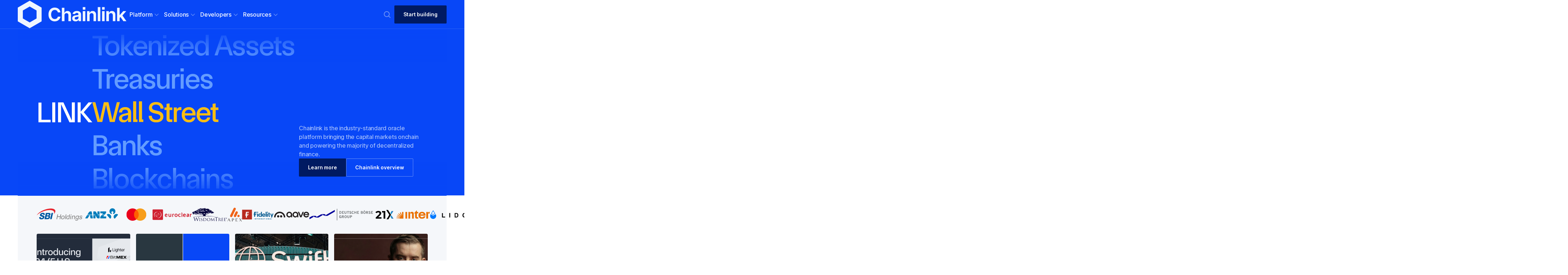

--- FILE ---
content_type: text/html; charset=utf-8
request_url: https://chain.link/?ref=p2p.org
body_size: 70884
content:
<!DOCTYPE html><!-- Last Published: Wed Jan 28 2026 15:52:17 GMT+0000 (Coordinated Universal Time) --><html data-wf-domain="chain.link" data-wf-page="692c87b1908eb284c4c48f12" data-wf-site="5f6b7190899f41fb70882d08" data-wf-intellimize-customer-id="117456865" lang="en"><head><meta charset="utf-8"/><title>Chainlink: The Industry-Standard Oracle Platform</title><meta content="Chainlink is the industry-standard oracle platform powering the majority of decentralized finance and bringing the capital markets onchain." name="description"/><meta content="Chainlink: The Industry-Standard Oracle Platform" property="og:title"/><meta content="Chainlink is the industry-standard oracle platform powering the majority of decentralized finance and bringing the capital markets onchain." property="og:description"/><meta content="https://cdn.prod.website-files.com/5f6b7190899f41fb70882d08/66570710183a306247e16f9f_chain.link-open-graph-banner-1200x630.png" property="og:image"/><meta content="Chainlink: The Industry-Standard Oracle Platform" property="twitter:title"/><meta content="Chainlink is the industry-standard oracle platform powering the majority of decentralized finance and bringing the capital markets onchain." property="twitter:description"/><meta content="https://cdn.prod.website-files.com/5f6b7190899f41fb70882d08/66570710183a306247e16f9f_chain.link-open-graph-banner-1200x630.png" property="twitter:image"/><meta property="og:type" content="website"/><meta content="summary_large_image" name="twitter:card"/><meta content="width=device-width, initial-scale=1" name="viewport"/><meta content="8qP8HYbut-eSNS53wep2dhW5k2LuP--Mo_Mml88Hwj0" name="google-site-verification"/><link href="https://cdn.prod.website-files.com/5f6b7190899f41fb70882d08/css/clstaging.shared.79e140c24.min.css" rel="stylesheet" type="text/css" integrity="sha384-eeFAwk27Y2LlakbSb7f8TEfEn6ZvafnywVBdSkcOLkz17shqMjgH05NdB5RH6Vq8" crossorigin="anonymous"/><link href="https://cdn.prod.website-files.com/5f6b7190899f41fb70882d08/css/clstaging.692c87b1908eb284c4c48f12-f3caaf761.min.css" rel="stylesheet" type="text/css" integrity="sha384-yqL9+AZxqA2lb0oqSa5ssfCshdiRcwGF0lczoiUxN7/NcmOZVNZ8KKHm1v7c4Mrl" crossorigin="anonymous"/><script src="https://use.typekit.net/bxm3pak.js" type="text/javascript"></script><script type="text/javascript">try{Typekit.load();}catch(e){}</script><script type="text/javascript">!function(o,c){var n=c.documentElement,t=" w-mod-";n.className+=t+"js",("ontouchstart"in o||o.DocumentTouch&&c instanceof DocumentTouch)&&(n.className+=t+"touch")}(window,document);</script><link href="https://cdn.prod.website-files.com/5f6b7190899f41fb70882d08/6657084f0e022fd363426fc4_favicon.png" rel="shortcut icon" type="image/x-icon"/><link href="https://cdn.prod.website-files.com/5f6b7190899f41fb70882d08/66570856a4d306e3381b870f_webclip.png" rel="apple-touch-icon"/><link href="https://chain.link" rel="canonical"/><style>.anti-flicker, .anti-flicker * {visibility: hidden !important; opacity: 0 !important;}</style><style>[data-wf-hidden-variation], [data-wf-hidden-variation] * {
        display: none !important;
      }</style><script type="text/javascript">localStorage.removeItem('intellimize_opt_out_117456865'); if (localStorage.getItem('intellimize_data_tracking_type') !== 'always') { localStorage.setItem('intellimize_data_tracking_type', 'always'); }</script><script type="text/javascript">(function(e){var s={r:[]};e.wf={r:s.r,ready:t=>{s.r.push(t)}}})(window)</script><script type="text/javascript">(function(e,t,p){var n=document.documentElement,s={p:[],r:[]},u={p:s.p,r:s.r,push:function(e){s.p.push(e)},ready:function(e){s.r.push(e)}};e.intellimize=u,n.className+=" "+p,setTimeout(function(){n.className=n.className.replace(RegExp(" ?"+p),"")},t)})(window, 4000, 'anti-flicker')</script><link href="https://cdn.intellimize.co/snippet/117456865.js" rel="preload" as="script"/><script type="text/javascript">var wfClientScript=document.createElement("script");wfClientScript.src="https://cdn.intellimize.co/snippet/117456865.js",wfClientScript.async=!0,wfClientScript.onerror=function(){document.documentElement.className=document.documentElement.className.replace(RegExp(" ?anti-flicker"),"")},document.head.appendChild(wfClientScript);</script><link href="https://api.intellimize.co" rel="preconnect" crossorigin="true"/><link href="https://log.intellimize.co" rel="preconnect" crossorigin="true"/><link href="https://117456865.intellimizeio.com" rel="preconnect"/><link rel="preconnect" href="https://cdn.prod.website-files.com">
<link rel="dns-prefetch" href="https://cdn.prod.website-files.com">
<!-- https://assets.website-files.com -->

<script id="jetboost-script" type="text/javascript"> window.JETBOOST_SITE_ID = "ckg7qqe31i9f20770t6knyyxr"; (function() { d = document; s = d.createElement("script"); s.src = "https://cdn.jetboost.io/jetboost.js"; s.async = 1; d.getElementsByTagName("head")[0].appendChild(s); })(); </script>

<style>
body {
  -webkit-font-smoothing: antialiased;
  -moz-font-smoothing: antialiased;
-o-font-smoothing: antialiased;
}
</style>

<!-- Google Tag Manager -->
<script>(function(w,d,s,l,i){w[l]=w[l]||[];w[l].push({'gtm.start':
new Date().getTime(),event:'gtm.js'});var f=d.getElementsByTagName(s)[0],
j=d.createElement(s),dl=l!='dataLayer'?'&l='+l:'';j.async=true;j.src=
'https://www.googletagmanager.com/gtm.js?id='+i+dl;f.parentNode.insertBefore(j,f);
})(window,document,'script','dataLayer','GTM-W7GVBFK');</script>
<!-- End Google Tag Manager --><!-- Future is On component 
<script type="text/javascript" async src="https://play.vidyard.com/embed/v4.js"></script>
<script src="https://www.youtube.com/iframe_api"></script>
<link rel="stylesheet" href="https://cdn.plyr.io/3.7.8/plyr.css" />
<link rel="stylesheet" href="https://dv9hf6.csb.app/video.css" />
<script src="https://cdn.plyr.io/3.7.8/plyr.js"></script>-->

<!-- [Attributes by Finsweet] Mirror click events -->
<script defer src="https://cdn.jsdelivr.net/npm/@finsweet/attributes-mirrorclick@1/mirrorclick.js"></script>

<!-- Schema -->
<script type="application/ld+json">
{
  "@context": "https://schema.org",
  "@graph": [
    {
      "@type": "Organization",
      "name": "Chainlink",
      "url": "https://chain.link/",
      "description": "Chainlink is the backbone of blockchain—a global standard connecting blockchains to real-world data, other chains, and public and enterprise systems—working with national governments and widely adopted by major financial institutions and top DeFi protocols.",
      "slogan": "The Backbone of Blockchain",
      "logo": {
        "@type": "ImageObject",
        "url": "https://cdn.prod.website-files.com/5f6b7190899f41fb70882d08/66560dd6ed44f1b79c527842_brand-logo-blue.svg",
        "width": "300",
        "height": "100",
        "caption": "Chainlink Official Logo"
      },
      "sameAs": [
        "https://x.com/chainlink",
        "https://www.youtube.com/channel/UCnjkrlqaWEBSnKZQ71gdyFA",
        "https://www.linkedin.com/company/chainlink-labs/",
        "https://www.instagram.com/chainlinklabs/",
        "https://www.reddit.com/r/Chainlink/",
        "https://discord.gg/chainlink",
        "https://t.me/chainlinkofficial",
        "https://github.com/smartcontractkit/chainlink"
      ],
      "contactPoint": [
        {
          "@type": "ContactPoint",
          "contactType": "community support",
          "url": "https://discord.gg/chainlink",
          "description": "Join the Chainlink community on Discord for support and discussion."
        },
        {
          "@type": "ContactPoint",
          "contactType": "press inquiries",
          "email": "press@chain.link",
          "url": "https://chain.link/press"
        },
        {
          "@type": "ContactPoint",
          "contactType": "developer support",
          "url": "https://dev.chain.link/"
        },
        {
          "@type": "ContactPoint",
          "contactType": "integrate the chainlink platform",
          "url": "https://chain.link/contact",
          "description": "Get started: Outline your use case and product requirements, find the right solutions for your company, and receive guidance and technical expertise integrating Chainlink."
        }
      ],
      "founder": [
        {
          "@type": "Person",
          "name": "Sergey Nazarov",
          "jobTitle": "Co-Founder",
          "sameAs": [
            "https://www.linkedin.com/in/sergeynazarov/",
            "https://x.com/sergeynazarov"
          ]
        },
        {
          "@type": "Person",
          "name": "Steve Ellis",
          "jobTitle": "Co-Founder",
          "sameAs": [
            "https://www.linkedin.com/in/steveellis0606",
            "https://x.com/streamofco"
          ]
        }
      ],
      "owns": [
        {
          "@type": "Product",
          "name": "Chainlink CCIP",
          "description": "Cross-Chain Interoperability Protocol for secure token transfers and messaging across blockchains.",
          "url": "https://chain.link/cross-chain"
        },
        {
          "@type": "Product",
          "name": "Chainlink Market and Data Feeds",
          "description": "Decentralized data feeds delivering tamper-proof price data to smart contracts.",
          "url": "https://chain.link/data-feeds"
        },
        {
          "@type": "Product",
          "name": "Chainlink Automation",
          "description": "Reliable automation service that enables smart contracts to execute functions automatically based on predefined conditions.",
          "url": "https://chain.link/automation"
        },
        {
          "@type": "Product",
          "name": "Chainlink VRF",
          "description": "Verifiable Random Function provides provably fair and tamper-proof randomness for blockchain applications.",
          "url": "https://chain.link/vrf"
        },
        {
          "@type": "Product",
          "name": "Chainlink Data Streams",
          "description": "Chainlink Data Streams provide low-latency market data for decentralized applications, delivered offchain and verified onchain using a pull-based oracle design.",
          "url": "https://chain.link/data-streams"
        },
        {
          "@type": "Product",
          "name": "Chainlink Proof of Reserve",
          "description": "Chainlink Proof of Reserve verifies onchain asset collateral with offchain or cross-chain reserves for transparency and security.",
          "url": "https://chain.link/proof-of-reserve"
        },
        {
          "@type": "Product",
          "name": "Chainlink Functions",
          "description": "Chainlink Functions is a serverless developer platform for fetching data from any API and running custom compute using Chainlink’s secure and reliable infrastructure.",
          "url": "https://chain.link/functions"
        }
      ],
      "keywords": [
        "Decentralized Oracle",
        "Smart Contracts",
        "Blockchain",
        "Onchain Finance",
        "Web3",
        "Cross-Chain",
        "Data Feeds",
        "Data Streams",
        "Automation",
        "Interoperability",
        "Proof of Reserve",
        "Cryptocurrency",
        "Tokenization",
        "Real-World Assets",
        "DeFi",
        "TradFi",
        "Verifiable Randomness",
        "Decentralized Compute",
        "Oracle Network",
        "Hybrid Smart Contracts",
        "Derivatives",
        "Government",
        "BTCFi",
        "AI",
        "Liquid Staking Tokens (LSTs)",
        "Liquid Restaking Tokens (LRTs)"
      ],
      "knowsAbout": [
        {
          "@type": "Thing",
          "name": "Blockchain",
          "sameAs": "https://www.wikidata.org/wiki/Q20514253"
        },
        {
          "@type": "Thing",
          "name": "Smart Contract",
          "sameAs": "https://www.wikidata.org/wiki/Q7544035"
        },
        {
          "@type": "Thing",
          "name": "Cryptocurrency",
          "sameAs": "https://www.wikidata.org/wiki/Q13479982"
        },
        {
          "@type": "Thing",
          "name": "Decentralized Finance",
          "sameAs": "https://www.wikidata.org/wiki/Q4159573"
        },
        {
          "@type": "Thing",
          "name": "Web3",
          "sameAs": "https://www.wikidata.org/wiki/Q106677933"
        },
        {
          "@type": "Thing",
          "name": "Interoperability",
          "sameAs": "https://www.wikidata.org/wiki/Q749647"
        },
        {
          "@type": "Thing",
          "name": "Tokenization (of assets)",
          "sameAs": "https://www.wikidata.org/wiki/Q130525669"
        },
        {
          "@type": "Thing",
          "name": "Cross-blockchain transfer",
          "sameAs": "https://www.wikidata.org/wiki/Q105482950"
        }
      ],
      "areaServed": {
        "@type": "AdministrativeArea",
        "name": "Worldwide",
        "sameAs": "http://www.wikidata.org/entity/Q13780930"
      }
    },
    {
      "@type": "WebSite",
      "name": "Chainlink Official Website",
      "alternateName": "Chainlink",
      "url": "https://chain.link/",
      "description": "Chainlink connects blockchains to real-world data, other blockchains, and public sector and enterprise systems.",
      "publisher": {
        "@type": "Organization",
        "@id": "https://chain.link/"
      },
      "inLanguage": {
        "@type": "Language",
        "name": "English",
        "sameAs": "http://www.wikidata.org/entity/Q1860"
      },
      "potentialAction": [
        {
          "@type": "ReadAction",
          "name": "Level up your Web3 developer skillset",
          "target": "https://chain.link/tutorials"
        },
        {
          "@type": "ViewAction",
          "name": "Access Developer Documentation",
          "target": "https://docs.chain.link/"
        },
        {
          "@type": "JoinAction",
          "name": "Be a part of our global community",
          "target": "https://chain.link/community"
        },
        {
          "@type": "SubscribeAction",
          "name": "Subscribe to Chainlink Newsletter",
          "target": "https://pages.chain.link/subscribe"
        }
      ],
      "mainEntity": {
        "@type": "WebPage",
        "name": "Chainlink: The Backbone of Blockchain",
        "url": "https://chain.link/",
        "headline": "Chainlink: The Backbone of Blockchain",
        "description": "Major financial institutions, national governments, and top DeFi protocols use Chainlink to power next-generation applications for banking, asset management, and other major sectors.",
        "about": [
          {
            "@type": "Thing",
            "name": "Chainlink",
            "sameAs": "https://en.wikipedia.org/wiki/Chainlink_(blockchain)"
          },
          {
            "@type": "Thing",
            "name": "Decentralized Oracle",
            "sameAs": "https://en.wikipedia.org/wiki/Blockchain_oracle"
          },
          "Onchain Finance"
        ],
        "mentions": [
          {
            "@type": "Thing",
            "name": "Smart Contracts",
            "url": "https://en.wikipedia.org/wiki/Smart_contract"
          },
          {
            "@type": "Thing",
            "name": "DeFi",
            "url": "https://en.wikipedia.org/wiki/Decentralized_finance"
          },
          {
            "@type": "Thing",
            "name": "Blockchain",
            "url": "https://en.wikipedia.org/wiki/Blockchain"
          },
          {
            "@type": "Thing",
            "name": "Cross-Chain Interoperability",
            "url": "https://en.wikipedia.org/wiki/Interoperability"
          },
          {
            "@type": "Thing",
            "name": "Web3",
            "url": "https://en.wikipedia.org/wiki/Web3"
          },
          {
            "@type": "Thing",
            "name": "Data Integration",
            "url": "https://en.wikipedia.org/wiki/Data_integration"
          },
          {
            "@type": "Thing",
            "name": "Tokenization",
            "url": "https://en.wikipedia.org/wiki/Tokenization_(data_security)"
          },
          {
            "@type": "Thing",
            "name": "Real-World Assets",
            "url": "https://en.wikipedia.org/wiki/Asset"
          }
        ],
        "inLanguage": {
          "@type": "Language",
          "name": "English",
          "sameAs": "http://www.wikidata.org/entity/Q1860"
        },
        "hasPart": [
          {"@type": "WebPage", "url": "https://chain.link/cross-chain"},
          {"@type": "WebPage", "url": "https://chain.link/data-feeds"},
          {"@type": "WebPage", "url": "https://chain.link/automation"},
          {"@type": "WebPage", "url": "https://chain.link/vrf"},
          {"@type": "WebPage", "url": "https://chain.link/data-streams"},
          {"@type": "WebPage", "url": "https://chain.link/functions"},
          {"@type": "WebPage", "url": "https://chain.link/proof-of-reserve"},
          {"@type": "WebPage", "url": "https://chain.link/use-cases"},
          {"@type": "WebPage", "url": "https://chain.link/tutorials"},
          {"@type": "WebPage", "url": "https://chain.link/ecosystem"},
          {"@type": "WebPage", "url": "https://chain.link/community"},
          {"@type": "WebPage", "url": "https://chain.link/economics"},
          {"@type": "WebPage", "url": "https://chain.link/whitepaper"},
          {"@type": "WebPage", "url": "https://chain.link/case-studies"},
          {"@type": "WebPage", "url": "https://docs.chain.link/"},
          {"@type": "WebPage", "url": "https://chain.link/techtalks"},
          {"@type": "WebPage", "url": "https://chain.link/faqs"},
          {"@type": "WebPage", "url": "https://chain.link/education"},
          {"@type": "WebPage", "url": "https://chain.link/education/asset-tokenization"},
          {"@type": "WebPage", "url": "https://chain.link/education-hub/real-world-assets-rwas-explained"},
          {"@type": "WebPage", "url": "https://chain.link/education-hub/digital-assets"},
          {"@type": "WebPage", "url": "https://chain.link/education/cross-chain"},
          {"@type": "WebPage", "url": "https://chain.link/education/defi"},
          {"@type": "WebPage", "url": "https://chain.link/education/smart-contracts"}
        ]
      }
    }
  ]
}
</script>

<meta name='zd-site-verification' content='6fuzjgs56y506i4o6rky37n' />

<script src="https://cdnjs.cloudflare.com/ajax/libs/gsap/3.12.2/Draggable.min.js"></script></head><body class="body-home"><div class="google-tag-manager w-embed w-iframe"><!-- Google Tag Manager (noscript) -->
<noscript><iframe src="https://www.googletagmanager.com/ns.html?id=GTM-W7GVBFK"
height="0" width="0" style="display:none;visibility:hidden"></iframe></noscript>
<!-- End Google Tag Manager (noscript) --></div><div class="global-custom-code-new"><div class="global_style w-embed"><style>
  :root {
    /* Swap custom variables from shared components to shared library namespacing */
    /* Spacing */
    --_spacing---rems--0-25rem: var(--chainlink-system_spacing---rems--0-25rem);
    --_spacing---rems--0-5rem: var(--chainlink-system_spacing---rems--0-5rem);
    --_spacing---rems--0-75rem: var(--chainlink-system_spacing---rems--0-75rem);
    --_spacing---rems--0-875rem: var(--chainlink-system_spacing---rems--0-875rem);
    --_spacing---rems--1rem: var(--chainlink-system_spacing---rems--1rem);
    --_spacing---rems--1-5rem: var(--chainlink-system_spacing---rems--1-5rem);
    --_spacing---rems--2rem: var(--chainlink-system_spacing---rems--2rem);
    --_spacing---rems--3rem: var(--chainlink-system_spacing---rems--3rem);
    /* Color */
    --color--primary: var(--chainlink-system--color--primary);
    --color--secondary: var(--chainlink-system---color--secondary);
    --color--tertiary: var(--chainlink-system--color--tertiary);
    --color--accent: var(--chainlink-system--color--accent);
    /* Border */
    --border--primary: var(--chainlink-system_border--primary);
  }
</style></div><div class="global_style w-embed"><style>
  :root {
    /* Custom variables go here. */
    interpolate-size: allow-keywords;
    --gap: clamp(1rem, 3.75vw + 0.08rem, 4.12rem);
    --gap-0-5: clamp(1.50rem, 3.15vw + 0.73rem, 4.12rem);
    --gap-0-75: clamp(2.25rem, 4.79vw + 1.07rem, 6.25rem);
    --gap-1: clamp(3rem, 6.29vw + 1.45rem, 8.25rem);
    --gap-1-5: clamp(4.50rem, 9.59vw + 2.14rem, 12.50rem);
  }
  ::before, ::after {
    box-sizing: border-box;
  }
  html {
    background-color: var(--chainlink-system---background--primary);
    hanging-punctuation: first last;
  }

  textarea { field-sizing: content; }

  section,
  header,
  footer,
  .page-main,
  .page-wrapper,
  .container, .chainlink-system--container,
  .section-gap, .chainlink-system--section-gap {
    position: relative;
  }

  /* Remove top margin on rich text first child */
  .w-richtext>:first-child { margin-top: 0; }

  /* Remove bottom margin of rich text last child */
  .w-richtext>:last-child, .w-richtext ol li:last-child, .w-richtext ul li:last-child { margin-bottom: 0; }

  a:not([class]) { text-decoration: underline; }

  svg {
    max-width: 100%;
  }

  img::selection {
    background: transparent;
  }

  video {
    width: 100%;
    object-fit: cover;
  }
  video.wf-empty {
    padding: 0;
  }
  /* Hide an object on the canvas but keep it's order in the DOM. Great for making an invisible space in a grid or flexbox. */
  .u-invisible {
    visibility: hidden;
  }
  .u-clamp-1, .u-clamp-2, .u-clamp-3 {
    -webkit-line-clamp: 1;
    line-clamp: 1;
    -webkit-box-orient: vertical;
    box-orient: vertical;
    overflow: clip;
    display: -webkit-box;
  }
  .u-clamp-2 { -webkit-line-clamp: 2; line-clamp: 2; }
  .u-clamp-3 { -webkit-line-clamp: 3; line-clamp: 3; }

  /* Changes the color of the default Webflow lightbox color */
  .w-lightbox-backdrop {
    background:  rgba(10, 2, 122, 0.8) !important;
  }

  /*.w-checkbox-input--inputType-custom.w--redirected-focus,
  .w-form-formradioinput--inputType-custom.w--redirected-focus {
  box-shadow: none;
  }*/

  @media (prefers-color-scheme: light) {
    option {
      color: black;
    }
  }
  /* Section borders */
  section,
  .section, .chainlink-system--section,
  .section-0-5, .chainlink-system--section-0-5,
  .section-0-75, .chainlink-system--section-0-75,
  .section-1, .chainlink-system--section-1,
  .section-1-5, .chainlink-system--section-1-5,
  .section-gap, .chainlink-system--section-gap,
  .footer, .chainlink-system--footer {
    &:before {
      content: '';
      max-width: var(--chainlink-system_layout---container--max-width);
      width: calc(100% - var(--gap) * 2);
      height: 100%;
      margin: 0 auto;
      box-shadow: inset -0.0625rem 0px 0px var(--chainlink-system---border--grid), inset 0.0625rem 0px 0px var(--chainlink-system---border--grid);
      position: absolute;
      right: 0;
      left: 0;
      top: 0;
      bottom: 0;
      z-index: 10;
      pointer-events: none;
    }
    &:after {
      content: '';
      width: 100%;
      position: absolute;
      bottom: 0;
      height: 0.0625rem;
      left: 0;
      right: 0;
      background-color: var(--chainlink-system---border--grid);
    }
  }
  .section.cc-nogrid--bottom, .section-0.cc-nogrid--bottom {
  	&:after {
    	height: 0;
    }
  }
  blockquote {
    color: var(--chainlink-system---color--secondary);
    font-weight: var(--chainlink-system_typography---weights--regular);
    hanging-punctuation: first last;
    strong {
      color: var(--chainlink-system---color--primary);
      font-weight: var(--chainlink-system_typography---weights--medium);
    }
  }
  .nav-item .u-icon,
  .chainlink-system--nav-item .chainlink-system--u-icon {
    transition: 0.3s ease;
    transition-property: opacity;
  }
  .nav-item .u-icon,
  .chainlink-system--nav-item:not(:hover) .chainlink-system--u-icon {
    opacity: 0.5;
  }
  .dropdown-toggle.w--open,
  .chainlink-system--dropdown-toggle.w--open{
    .dropdown-icon,
    .chainlink-system--dropdown-icon {
      color: var(--chainlink-system---color--accent);
      transform: rotate(180deg);
    }
  }
  .animate-arrows,
  .chainlink-system--animate-arrows {
    .u-icon,
    .chainlink-system--u-icon {
      &:last-child {
        position: absolute;
        bottom: -100%;
        left: -100%;
      }
    }
  }
  .swiper-slide.cc-hslide-slide,
  .swiper-slide.cc-vslide-slide {
    .hslide_bottom,
    .vslide_bottom {
      transform: translateY(.5rem);
      color: transparent;
    }
    .hslide_top.swiper-item-eyebrow, .hslide_progress-container,
    .vslide_top.swiper-item-eyebrow, .vslide_progress-container {
      transition: 0.3s ease;
      transition-property: color background-color height;
    }
    @media screen and (max-width: 48rem) {
      .hslide_bottom {
        height: 0;
      }
    }
    .vslide_bottom {
      height: 0;
    }
    &.cc-hslide-active,
    &.cc-vslide-active {
      .swiper-item-label {
      	color: var(--chainlink-system---color--primary); 
        font-weight: 550;
      }
      .hslide_bottom,
      .vslide_bottom {
        transform: translateY(0rem);
        color: var(--chainlink-system---color--secondary);
      }
      @media screen and (max-width: 48rem) {
        .hslide_bottom {
          height: auto;
        }
      }
      .vslide_bottom {
          height: auto;
        }
      .hslide_top,
      .vslide_top {
        font-weight: var(--chainlink-system_typography---heading-6--font-weight);
        color: var(--chainlink-system---color--primary);
        .swiper-item-eyebrow {
          color: var(--chainlink-system---color--accent)!important;
        }
      }
    }
    &:hover .hslide_top,
    &:hover .vslide_top {
      color: var(--chainlink-system---color--primary);
      .swiper-item-eyebrow {
        color: var(--chainlink-system---color--secondary);
      }
    }
    
    &:hover .hslide_progress-container,
    &:hover .vslide_progress-container {
      background-color: var(--chainlink-system---border--border);
      height: 0.1rem;
    }
  }
  /* Search import override */
  .navigation_search,
  .chainlink-system--navigation_search {
    .u-icon,
    .chainlink-system--u-icon {
      pointer-events: none;
    }
  }
  #search-container,
  #search-container_mobile {
    position: absolute;
    top: 0;
    left: 1px;
    height: 100%;
    width: 100%;
    button {
      width: 40px!important;
      height: 40px!important;
      opacity: 0;
    }
    button > svg,
    button > span {
      display: none;
    }
  }
  /* temp hide mobile bottom search until component is updated */
  @media screen and (max-width: 991px) {
      .navigation_right .navigation_search,
      .chainlink-system--navigation_right .chainlink-system--navigation_search {
				display: none;
      }
  }
  
  /* Transitions for dynamic nav themeing on scroll */
  @media screen and (min-width: 768px) {
    .chainlink-system--navigation, .sub-nav {
      transition: background .125s cubic-bezier(.25,.46,.45,.94);
    }
    /*.chainlink-system--dropdown-toggle *, .sub-nav * {
      transition: color .125s cubic-bezier(.25,.46,.45,.94);
    }*/
  }
  
  /* pulsing dot transition */
  @-webkit-keyframes pulse-dot {
    0% {-webkit-transform: scale(0.1, 0.1); opacity: 0.0;}
    50% {opacity: 1.0;}
    100% {-webkit-transform: scale(1.2, 1.2); opacity: 0.0;}
  }
</style></div><div class="global_style w-embed"><style>
  .swiper-slide.cc-quotethumb-slide {
    .swiper-item-eyebrow {
      color: var(--chainlink-system---color--tertiary);
      transition: 0.3s ease;
      transition-property: color;
    }
    .logo {
      opacity: 0.4;
      filter: saturation(0%);
      transition: 0.3s ease;
      transition-property: opacity filter;
    }
    .quotethumb_label {
    	font-weight: 450;
    	opacity: 0.4;
      transition: 0.3s ease;
      transition-property: opacity;
    }
    .quotethumb_progress-container {
      transition: 0.3s ease;
      transition-property: background-color height;
    }
    &.cc-quotethumb-active {
      .logo {
        filter: saturation(100%);
        opacity: 1;
      }
      .quotethumb_label {
      	font-weight: 550;
      	opacity: 1;
      }
      .swiper-item-eyebrow {
        color: var(--chainlink-system---color--accent)!important;
      }
    }
    &:hover {
      .logo, .quotethumb_label {
        opacity: 0.7;
      }
      .swiper-item-eyebrow {
      	color: var(--chainlink-system---color--secondary);
      }
      .quotethumb_progress-container {
      	background-color: var(--chainlink-system---border--border);
        height: 0.1rem;
      }
    }
  }
  .hero_tab-link {
    p {
      color: var(--chainlink-system---color--secondary);
      transition: 0.3s cubic-bezier(0.16, 1, 0.3, 1);
      transition-property: font-weight color;
    }
    .swiper-item-eyebrow {
      color: var(--chainlink-system---color--tertiary);
      transform: translateX(-1.25rem);
      transition: 0.3s cubic-bezier(0.16, 1, 0.3, 1);
      transition-property: color transform;
    }
    .active-tab-square {
      transform: scale(0);
    }
    &:not(.w--current):hover {
      p {
        color: var(--chainlink-system---color--primary);
      }
      .swiper-item-eyebrow {
        color: var(--chainlink-system---color--secondary);
      }
    }
  }

  .cc-herothumb {
    &.cc-herothumb-active {
      p {
        color: var(--chainlink-system---color--primary);
        font-weight: 550;
      }
      .swiper-item-eyebrow {
        color: var(--chainlink-system---color--accent);
        transform: translateX(0);
      }
      .active-tab-square {
        transform: scale(1);
      }
    }
    p {
      color: var(--chainlink-system---color--secondary);
      transition: 0.3s cubic-bezier(0.16, 1, 0.3, 1);
      transition-property: font-weight color;
    }
    .swiper-item-eyebrow {
      color: var(--chainlink-system---color--tertiary);
      transform: translateX(-1.25rem);
      transition: 0.3s cubic-bezier(0.16, 1, 0.3, 1);
      transition-property: color transform;
    }
    .active-tab-square {
      transform: scale(0);
    }
    &:not(.cc-herothumb-active):hover {
    	p {
      	color: var(--chainlink-system---color--primary);
      }
      .swiper-item-eyebrow {
      	color: var(--chainlink-system---color--secondary);
      }
    }
  }
</style></div><div class="global_style w-embed"><style>
  @media screen and (min-width: 62rem) {
    .navigation:has(.container .navigation_layout .navigation_menu .navigation_inner .nav-dropdown .dropdown-toggle.w--open),
    .chainlink-system--navigation:has(.chainlink-system--container .chainlink-system--navigation_layout .chainlink-system--navigation_menu .chainlink-system--navigation_inner .chainlink-system--nav-dropdown .chainlink-system--dropdown-toggle.w--open){
      .nav-scrim,
      .chainlink-system--nav-scrim {
        display: block;
        background: rgba(20, 25, 33, 0.25);
      }
    }
  }
  /* Tablet and Above */
  @media screen and (min-width: 48rem) {
    .dropdown-contents,
    .chainlink-system--dropdown-contents {
      & container, & .chainlink-system--container {
        &:before, &:after {
          content:'';
          position: absolute;
          top: 0;
          bottom: 0;
          height: 100%;
          background-color: var(--chainlink-system---border--grid);
          width: 0.0625rem;
        }
        &:before {left: 0;}
        &:after {right: 0;}
        box-shadow: 0px 0.0625rem 0px var(--chainlink-system---border--grid);
      }
    }
  }
  /* Tablet and Below */
  @media screen and (max-width: 61.9375rem) {
    .dropdown-toggle.w--open .u-color-primary,
    .chainlink-system--dropdown-toggle.w--open .chainlink-system--u-color-primary{
      color: var(--chainlink-system---color--accent) !important;
    }
  }
  /* Mobile Landscape */
  @media screen and (max-width: 767px) {
    .dropdown-contents.w--open,
    .chainlink-system--dropdown-contents.w--open{
      &:after {
        content: '';
        width: 100%;
        position: absolute;
        bottom: 0;
        height: var(--chainlink-system_spacing---rems--1px);
        left: 0;
        right: 0;
        background-color: var(--chainlink-system---border--grid);
      }
    }
    /*.tabs:after,
    .chainlink-system--tabs:after{
      content: '';
      height: var(--chainlink-system_spacing---rems--1px);
      background-color: var(--chainlink-system---border--subtle);
      position: absolute;
      width: 100%;
      top: 0;
      left: 0;
      right: 0;
    }
    .tab-group,
    .chainlink-system--tab-group {
      &:before {
        content: '';
        width: var(--chainlink-system---gap-0-5);
        height: 2px;
        background-color: var(--chainlink-system---background--primary);
        position: absolute;
        z-index: 2;
      }
      &:before {
        left: 0;
      }
    }*/
  }
  /* Mobile Portrait */
  @media screen and (max-width: 479px) {}

  /* Hover effects media query where hover effects only work on devices that CAN hover */
  @media (hover: hover) {
    ::-webkit-scrollbar {
      display: none;
      height: 0;
      width: 0;
    }
    
    .nav-more .nav-more_text,
    .chainlink-system--nav-more .chainlink-system--nav-more_text {
    	color: var(--chainlink-system---color--primary);
    }
    .nav-more:hover .nav-more_text,
    .chainlink-system--nav-more:hover .chainlink-system--nav-more_text {
    	color: inherit;
    }
    
    .media-card, .chainlink-system--media-card,
    .nav-video, .chainlink-system--nav-video {
    	img {
      	filter: brightness(1);
	    	transition: filter 0.3s cubic-bezier(.25, .46, .45, .94), transform 0.3s cubic-bezier(.25, .46, .45, .94);
  	    transform-origin: center center;
      }
      &:hover {
      	img {
        	filter: brightness(0.9);
        	transform: scale(1.1);
        }
      }
    }

    .testimonial,
    .chainlink-system--testimonial {
      .play-btn,
      .chainlink-system--play-btn {
        transition: transform 0.3s cubic-bezier(0.16, 1, 0.3, 1);
        transform-origin: right bottom;
        .play-svg,
        .chainlink-system--play-svg {
          transition: transform 0.3s cubic-bezier(0.16, 1, 0.3, 1);
          transform-origin: center center;
        }
      }
      &:hover {
        .play-btn,
        .chainlink-system--play-btn {
          transform: scale(1.5);
          .play-svg,
          .chainlink-system--play-svg {
            transform: scale(0.9);
          }
        }
        .testimonial_bg,
        .chainlink-system--testimonial_bg {
          transform: scale(1.1);
        }
      }
    }

    /* Animate arrows on hover. */
    @keyframes animateArrows {
      0% { transform: translate(0%, 0%);}
      99.999% { transform: translate(100%, -100%);}
      100% { transform: translate(0%, 0%);}
    }
    .nav-more, .chainlink-system--nav-more,
    .media-card, .chainlink-system--media-card,
    .link-icon, .chainlink-system--link-icon {
      &:hover {
        .animate-arrows .u-icon,
        .chainlink-system--animate-arrows .chainlink-system--u-icon {
          animation: 0.6s animateArrows cubic-bezier(0.16, 1, 0.3, 1);
        }
      }
    }

    /* Button line animation on hover. */
    .btn-link,
    .chainlink-system--btn-link {
      position: relative;
    }
    .btn-link::after,
    .chainlink-system--btn-link::after {
      transform-origin: right;
      transform: scaleX(0);
      transition: transform 0.8s cubic-bezier(0.19, 1, 0.22, 1);
      background-color: currentColor;
      bottom: -0.0625em;
      content: "";
      height: 0.0625em;
      left: 0;
      position: absolute;
      width: 100%;
    }
    .btn-link:hover::after,
    .chainlink-system--btn-link:hover::after {
      transform: scaleX(1);
      transform-origin: left;
    }

    /* Show play button when hovering on videos. */
    .nav-video:hover,
    .chainlink-system--nav-video:hover {
      .nav-play,
      .chainlink-system--nav-play {
        transform: translate(0%);
      }
    }

    .navigation_layout:hover .dropdown-toggle:not(:hover):not(.w--open),
    .chainlink-system--navigation_layout:hover .chainlink-system--dropdown-toggle:not(:hover):not(.w--open),
    .navigation_layout:has(.dropdown-toggle.w--open) .dropdown-toggle:not(:hover):not(.w--open),
    .chainlink-system--navigation_layout:has(.chainlink-system--dropdown-toggle.w--open) .chainlink-system--dropdown-toggle:not(:hover):not(.w--open){
      opacity: 0.5;
    }
    .navigation_layout .dropdown-toggle:hover,
    .chainlink-system--navigation_layout .chainlink-system--dropdown-toggle:hover {
      opacity: 1;
    }
    .navigation_layout .dropdown-toggle.w--open,
    .chainlink-system--navigation_layout .chainlink-system--dropdown-toggle.w--open {
      opacity: 1;
    }
    
    .accordion, .chainlink-system--accordion {
      .accordion-top, .chainlink-system--accordion-top {
        .u-icon, .chainlink-system--u-icon {
          color: var(--chainlink-system---color--tertiary);
          transition: 0.3s color ease;
        }
        .accordion-line, .chainlink-system--accordion-line {
          transition: 0.3s ease;
          transition-property: color background-color height;
        }
      }
      .accordion-top:hover, .chainlink-system--accordion-top:hover {
        .u-icon, .chainlink-system--u-icon {color: inherit; }
        color: var(--chainlink-system---color--primary) !important;
      }
      .accordion-top:not([style*="color: var(--chainlink-system---border--primary)"]):hover, .chainlink-system--accordion-top:not([style*="color: var(--chainlink-system---border--primary)"]):hover {
        .accordion-line, .chainlink-system--accordion-line {
        	height: 0.1rem;
          background-color: var(--chainlink-system---border--border);
        }
      }
    }
    .logo-grid_cell,
    .chainlink-system--logo-grid_cell {
      .logo-grid_arrow,
      .chainlink-system--logo-grid_arrow {
        color: transparent;
        transform: translate(-0.25rem, 0.25rem);
      }
      .logo, .chainlink-system--logo,
      .logo-grid_arrow, .chainlink-system--logo-grid_arrow {
        transition-property: transform color;
        transition: 0.3s cubic-bezier(0.16, 1, 0.3, 1);
      }
      &:hover {
        .logo-grid_arrow,
        .chainlink-system--logo-grid_arrow {
          color: var(--chainlink-system---color--accent);
          transform: translate(0, 0);
        }
      }
    }
    .testimonial-video-container {
      .play-btn,
      .chainlink-system--play-btn {
        transform-origin: left bottom;
      }
      img {
      	transition: 0.6s cubic-bezier(.165, .84, .44, 1);
      }
      &:hover{ 
        .play-btn,
        .chainlink-system--play-btn {
          transform: scale(1.5);
        }
        img {
        	transform: scale(1.1);
        }
      }
    }
  }
</style></div></div><div data-animation="default" class="chainlink-system--navigation w-variant-99c232dc-d368-6681-0b90-bfa01b02c776 w-nav" data-easing2="ease" data-easing="ease" data-collapse="medium" role="banner" data-no-scroll="1" data-duration="0" data-wf--chainlink-system--navigation--variant="blue" data-doc-height="1"><div class="chainlink-system--container w-container"><div class="chainlink-system--navigation_layout"><a data-wf-native-id-path="736777ad-e112-473b-7291-52e35f75f6ba:c94437f0-6671-839f-d0b2-8621450df30f:5c213dfe-d44c-477f-49c0-6885405fef43" data-wf-ao-click-engagement-tracking="true" data-wf-element-id="5c213dfe-d44c-477f-49c0-6885405fef43" data-wf-component-context="%5B%7B%22componentId%22%3A%22c94437f0-6671-839f-d0b2-8621450df30c%22%2C%22instanceId%22%3A%22736777ad-e112-473b-7291-52e35f75f6ba%22%7D%2C%7B%22componentId%22%3A%225c213dfe-d44c-477f-49c0-6885405fef43%22%2C%22instanceId%22%3A%22c94437f0-6671-839f-d0b2-8621450df30f%22%7D%5D" href="https://chain.link/" class="chainlink-system--nav-logo w-inline-block"><svg xmlns="http://www.w3.org/2000/svg" width="100%" viewBox="0 0 143 36" fill="none" vector-effect="non-scaling-stroke" preserveAspectRatio="none" class="chainlink-system--chainlink-logo"><g clip-path="url(#clip0_4331_4146)"><path d="M15.661 0L0 9V27L15.661 36L31.3219 27V9L15.661 0ZM24.6872 23.1854L15.6639 28.3709L6.64054 23.1854V12.8146L15.6639 7.62912L24.6872 12.8146V23.1854Z" fill="currentColor"></path><path d="M48.5074 27.0218C46.9522 27.0218 45.559 26.6676 44.3321 25.9548C43.1038 25.2434 42.1345 24.2167 41.4242 22.8717C40.7138 21.5268 40.3594 19.9082 40.3594 18.0146C40.3594 16.121 40.7182 14.4765 41.4314 13.1273C42.1461 11.7794 43.1183 10.7513 44.3509 10.0442C45.5821 9.33718 46.9681 8.98438 48.5089 8.98438C49.51 8.98438 50.4446 9.12694 51.304 9.40918C52.1648 9.69142 52.9301 10.1018 53.6014 10.6404C54.2727 11.1789 54.8181 11.837 55.242 12.6146C55.6644 13.3922 55.9379 14.2764 56.0652 15.2685H52.5713C52.4917 14.766 52.3384 14.3167 52.1098 13.9178C51.8798 13.5218 51.5904 13.1834 51.2403 12.9041C50.8888 12.6247 50.4895 12.413 50.0453 12.2676C49.5983 12.1221 49.1122 12.0501 48.5827 12.0501C47.6509 12.0501 46.8306 12.282 46.1189 12.7457C45.4085 13.2093 44.853 13.8847 44.4551 14.7732C44.0558 15.6602 43.8561 16.7431 43.8561 18.0146C43.8561 19.2861 44.0572 20.3906 44.4594 21.2748C44.8631 22.1589 45.4157 22.8257 46.1232 23.2778C46.8306 23.73 47.6466 23.9561 48.5682 23.9561C49.0818 23.9561 49.5592 23.8869 50.0005 23.7487C50.4417 23.6119 50.8396 23.4103 51.1911 23.1468C51.5412 22.8847 51.8364 22.5621 52.0736 22.1805C52.3109 21.7989 52.4773 21.3612 52.5713 20.8673H56.0652C55.9625 21.6909 55.7165 22.4743 55.3259 23.213C54.9353 23.9503 54.4145 24.6055 53.762 25.1743C53.1109 25.7445 52.3442 26.1924 51.4646 26.525C50.5835 26.8548 49.5983 27.0204 48.5103 27.0204V27.0247L48.5074 27.0218Z" fill="currentColor"></path><path d="M61.3243 19.1138V26.7761H57.9375V9.21094H61.2303V15.894H61.3967C61.7034 15.1322 62.1866 14.5303 62.842 14.0897C63.4959 13.6505 64.3306 13.4287 65.3405 13.4287C66.2563 13.4287 67.0592 13.6245 67.7435 14.0177C68.4307 14.4108 68.9646 14.9767 69.3422 15.7154C69.7212 16.4527 69.9093 17.3469 69.9093 18.3924V26.7732H66.5094V18.9583C66.5094 18.1087 66.2924 17.4477 65.8584 16.9711C65.4244 16.4959 64.811 16.2583 64.0225 16.2583C63.493 16.2583 63.0271 16.3721 62.6249 16.601C62.2213 16.83 61.9045 17.154 61.6715 17.573C61.4386 17.9949 61.3229 18.5047 61.3229 19.1124V19.1153L61.3243 19.1138Z" fill="currentColor"></path><path d="M75.9325 27.0362C75.0876 27.0362 74.3324 26.8865 73.6655 26.5884C72.9985 26.2889 72.4734 25.8468 72.09 25.2622C71.7066 24.6775 71.5156 23.9518 71.5156 23.0878C71.5156 22.3505 71.6516 21.7356 71.9251 21.2474C72.1985 20.7593 72.5689 20.3662 73.039 20.0638C73.5092 19.7614 74.0402 19.5324 74.6377 19.3798C75.2337 19.2271 75.8602 19.1191 76.5141 19.0558C77.2881 18.9766 77.9117 18.9046 78.3862 18.8383C78.8607 18.7721 79.2051 18.6655 79.4221 18.5201C79.6391 18.3746 79.7476 18.1601 79.7476 17.8778V17.8188C79.7476 17.2284 79.5653 16.7705 79.2036 16.445C78.8405 16.1196 78.3225 15.9554 77.6513 15.9554C76.9409 15.9554 76.3767 16.1095 75.9571 16.422C75.539 16.7316 75.2598 17.1074 75.1166 17.5466L71.9656 17.2039C72.1623 16.4033 72.5211 15.7207 73.0376 15.1591C73.5541 14.5975 74.2037 14.1684 74.9849 13.8732C75.7662 13.578 76.6544 13.4297 77.6498 13.4297C78.337 13.4297 79.0068 13.5103 79.6579 13.6716C80.3089 13.8314 80.8963 14.0878 81.4229 14.4391C81.9466 14.789 82.3676 15.2513 82.6772 15.8244C82.9883 16.399 83.146 17.0974 83.146 17.9239V26.7756H79.9024V24.9482H79.8083C79.6015 25.3399 79.328 25.6956 78.9794 26.011C78.6321 26.3263 78.2054 26.574 77.7004 26.7598C77.1955 26.9455 76.6067 27.0377 75.9354 27.0377H75.9311L75.9325 27.0362ZM76.8541 24.6314C77.4386 24.6314 77.9478 24.5162 78.3819 24.2844C78.8159 24.0526 79.1559 23.743 79.4004 23.3542C79.6449 22.9654 79.7678 22.5348 79.7678 22.0639V20.5894C79.6579 20.6686 79.4944 20.7391 79.2832 20.8025C79.0691 20.8658 78.8289 20.9234 78.5598 20.9738C78.2922 21.0242 78.026 21.0689 77.7655 21.1092C77.5051 21.1481 77.2722 21.1798 77.0668 21.2028C76.6168 21.2662 76.2204 21.3684 75.8761 21.5081C75.5318 21.6506 75.2612 21.8422 75.0645 22.0855C74.8677 22.3289 74.7679 22.6356 74.7679 23.0057C74.7679 23.5399 74.9632 23.9446 75.3538 24.221C75.7444 24.4961 76.2436 24.6329 76.8512 24.6329H76.8526L76.8541 24.6314Z" fill="currentColor"></path><path d="M85.3594 26.7804V13.6016H88.7462V26.7804H85.3594Z" fill="currentColor"></path><path d="M94.3712 19.1134V26.7756H90.9844V13.5953H94.3119V15.8935H94.4551C94.7546 15.139 95.2306 14.5399 95.8816 14.095C96.5326 13.65 97.3515 13.4297 98.3396 13.4297C99.2554 13.4297 100.055 13.6255 100.737 14.0186C101.42 14.4103 101.949 14.9791 102.325 15.7207C102.7 16.4638 102.888 17.3537 102.888 18.3905V26.7713H99.5013V18.9564C99.5013 18.1154 99.2829 17.4545 98.8445 16.9764C98.4076 16.4983 97.8043 16.2564 97.0375 16.2564C96.5167 16.2564 96.0552 16.3702 95.6574 16.5991C95.2581 16.8281 94.9456 17.1521 94.7155 17.5711C94.4855 17.993 94.3726 18.5028 94.3726 19.1105V19.1134H94.3712Z" fill="currentColor"></path><path d="M108.496 8.34375V26.7743H105.109V8.34375H108.496Z" fill="currentColor"></path><path d="M110.719 26.7726V13.5938H114.106V26.7726H110.719Z" fill="currentColor"></path><path d="M119.723 19.1134V26.7756H116.336V13.5953H119.663V15.8935H119.807C120.106 15.139 120.582 14.5399 121.233 14.095C121.884 13.65 122.703 13.4297 123.691 13.4297C124.607 13.4297 125.407 13.6255 126.09 14.0186C126.773 14.4103 127.302 14.9791 127.677 15.7207C128.052 16.4638 128.24 17.3537 128.24 18.3905V26.7713H124.853V18.9564C124.853 18.1154 124.634 17.4545 124.196 16.9764C123.759 16.4983 123.156 16.2564 122.389 16.2564C121.868 16.2564 121.407 16.3702 121.009 16.5991C120.61 16.8281 120.297 17.1521 120.067 17.5711C119.837 17.993 119.723 18.5028 119.723 19.1105V19.1134Z" fill="currentColor"></path><path d="M138.747 26.7775H142.763L137.475 19.3053L142.49 13.5972H138.559L134.068 18.7495H133.857V9.21094H130.469V26.7775H133.857V22.4748L134.919 21.3026L138.747 26.7761V26.7775Z" fill="currentColor"></path><path d="M88.7775 8.34375H85.3906V11.7148H88.7775V8.34375Z" fill="currentColor"></path><path d="M114.137 8.34375H110.75V11.7148H114.137V8.34375Z" fill="currentColor"></path></g></svg></a><nav role="navigation" class="chainlink-system--navigation_menu w-variant-99c232dc-d368-6681-0b90-bfa01b02c776 w-nav-menu"><div class="chainlink-system--navigation_inner"><div data-hover="false" data-delay="0" class="chainlink-system--nav-dropdown w-dropdown"><div data-wf-native-id-path="736777ad-e112-473b-7291-52e35f75f6ba:c94437f0-6671-839f-d0b2-8621450df313" data-wf-ao-click-engagement-tracking="true" data-wf-element-id="c94437f0-6671-839f-d0b2-8621450df313" data-wf-component-context="%5B%7B%22componentId%22%3A%22c94437f0-6671-839f-d0b2-8621450df30c%22%2C%22instanceId%22%3A%22736777ad-e112-473b-7291-52e35f75f6ba%22%7D%5D" class="chainlink-system--dropdown-toggle w-dropdown-toggle"><div class="chainlink-system--u-color-primary">Platform</div><div class="chainlink-system--dropdown-icon"><div class="chainlink-system--u-icon chainlink-system--cc-24"><svg xmlns="http://www.w3.org/2000/svg" width="100%" viewBox="0 0 24 24" fill="none" vector-effect="non-scaling-stroke" preserveAspectRatio="none"><g><path fill-rule="evenodd" clip-rule="evenodd" d="M7.06062 9.59563L6 10.6562L11.6566 16.3129L11.6719 16.2977L11.6871 16.3129L17.3437 10.6563L16.2831 9.59563L11.6719 14.2069L7.06062 9.59563Z" fill="currentColor"></path></g></svg></div></div></div><nav class="chainlink-system--dropdown-contents w-dropdown-list"><div class="w-layout-blockcontainer chainlink-system--dropdown_container chainlink-system--container chainlink-system--u-theme-base w-container"><div class="chainlink-system--navigation_grid chainlink-system--cc-3-1-col"><div id="w-node-c94437f0-6671-839f-d0b2-8621450df31c-450df30c" class="chainlink-system--navigation_column"><div class="chainlink-system--dropdown-section"><div class="chainlink-system--nav-section_square chainlink-system--u-bg-brand"></div><div class="chainlink-system--u-color-secondary">Overview</div></div><div class="chainlink-system--navigation_list"><a data-wf-native-id-path="736777ad-e112-473b-7291-52e35f75f6ba:c94437f0-6671-839f-d0b2-8621450df320" data-wf-ao-click-engagement-tracking="true" data-wf-element-id="c94437f0-6671-839f-d0b2-8621450df320" data-wf-component-context="%5B%7B%22componentId%22%3A%22c94437f0-6671-839f-d0b2-8621450df30c%22%2C%22instanceId%22%3A%22736777ad-e112-473b-7291-52e35f75f6ba%22%7D%5D" href="https://chain.link/platform" class="chainlink-system--nav-item w-inline-block"><div class="chainlink-system--u-color-inherit">The Chainlink Stack</div></a></div></div><div id="w-node-c94437f0-6671-839f-d0b2-8621450df323-450df30c" class="chainlink-system--navigation_column"><div class="chainlink-system--dropdown-section"><div class="chainlink-system--nav-section_square chainlink-system--u-bg-brand"></div><div class="chainlink-system--u-color-secondary">Orchestration</div></div><div class="chainlink-system--navigation_list"><a data-wf-native-id-path="736777ad-e112-473b-7291-52e35f75f6ba:c94437f0-6671-839f-d0b2-8621450df327" data-wf-ao-click-engagement-tracking="true" data-wf-element-id="c94437f0-6671-839f-d0b2-8621450df327" data-wf-component-context="%5B%7B%22componentId%22%3A%22c94437f0-6671-839f-d0b2-8621450df30c%22%2C%22instanceId%22%3A%22736777ad-e112-473b-7291-52e35f75f6ba%22%7D%5D" href="https://chain.link/cre" class="chainlink-system--nav-item w-inline-block"><div class="chainlink-system--u-icon chainlink-system--cc-24"><svg xmlns="http://www.w3.org/2000/svg" width="100%" viewBox="0 0 25 25" fill="none"><g clip-path="url(#clip0_10711_5324)"><path d="M15.8192 2.5H4V22.5H20.3613V7.04221L15.8192 2.5Z" stroke="currentColor" stroke-width="1.5"></path><path d="M7.64062 9.32812L10.8274 12.5148L7.64062 15.7015" stroke="currentColor" stroke-width="1.5"></path><path d="M13.0859 14.3125H17.6282" stroke="currentColor" stroke-width="1.5"></path></g></svg></div><div><div class="w-layout-hflex chainlink-system--u-gap-8 chainlink-system--u-hflex-left-center"><div class="chainlink-system--u-color-inherit">Chainlink Runtime Environment (CRE)</div><div data-wf--chainlink-system--badge--variant="accent---small" class="chainlink-system--badge w-variant-2e74c48e-015e-1b53-30fb-5b9c6664f10e"><div fs-list-field="text" class="chainlink-system--badge-eyebrow w-variant-2e74c48e-015e-1b53-30fb-5b9c6664f10e">new</div></div></div><div class="chainlink-system--nav-item-subtext chainlink-system--u-color-secondary">All-in-one orchestration layer</div></div></a></div></div><div id="w-node-c94437f0-6671-839f-d0b2-8621450df332-450df30c" class="chainlink-system--navigation_column"><div class="chainlink-system--dropdown-section"><div class="chainlink-system--nav-section_square chainlink-system--u-bg-brand"></div><div class="chainlink-system--u-color-secondary">Interoperability</div></div><div class="chainlink-system--navigation_list"><a data-wf-native-id-path="736777ad-e112-473b-7291-52e35f75f6ba:c94437f0-6671-839f-d0b2-8621450df336" data-wf-ao-click-engagement-tracking="true" data-wf-element-id="c94437f0-6671-839f-d0b2-8621450df336" data-wf-component-context="%5B%7B%22componentId%22%3A%22c94437f0-6671-839f-d0b2-8621450df30c%22%2C%22instanceId%22%3A%22736777ad-e112-473b-7291-52e35f75f6ba%22%7D%5D" href="https://chain.link/cross-chain" class="chainlink-system--nav-item w-inline-block"><div class="chainlink-system--u-icon chainlink-system--cc-24"><svg xmlns="http://www.w3.org/2000/svg" width="100%" viewBox="0 0 25 24" fill="none"><g clip-path="url(#clip0_7975_865)"><path d="M20.5417 4V18.4375H7.70837L4.50003 20.2663L4.5 4H20.5417Z" stroke="currentColor" stroke-width="1.5"></path><path d="M6.89844 12.0156H14.1173" stroke="currentColor" stroke-width="1.5"></path><path d="M18.1328 12.0156H15.7266" stroke="currentColor" stroke-width="1.5"></path><path d="M6.89844 15.2266H9.30469" stroke="currentColor" stroke-width="1.5"></path><path d="M10.9141 15.2266H18.1328" stroke="currentColor" stroke-width="1.5"></path></g></svg></div><div><div class="chainlink-system--u-color-inherit">Cross-Chain Interoperability Protocol (CCIP)</div><div class="chainlink-system--nav-item-subtext chainlink-system--u-color-secondary">Move data and value across any blockchain</div></div></a></div></div></div><div class="chainlink-system--navigation_grid chainlink-system--cc-3-1-col"><div id="w-node-c94437f0-6671-839f-d0b2-8621450df33f-450df30c" class="chainlink-system--navigation_column"><div class="chainlink-system--dropdown-section"><div class="chainlink-system--nav-section_square chainlink-system--u-bg-brand"></div><div class="chainlink-system--u-color-secondary">Privacy</div></div><div class="chainlink-system--navigation_list"><a data-wf-native-id-path="736777ad-e112-473b-7291-52e35f75f6ba:c94437f0-6671-839f-d0b2-8621450df343" data-wf-ao-click-engagement-tracking="true" data-wf-element-id="c94437f0-6671-839f-d0b2-8621450df343" data-wf-component-context="%5B%7B%22componentId%22%3A%22c94437f0-6671-839f-d0b2-8621450df30c%22%2C%22instanceId%22%3A%22736777ad-e112-473b-7291-52e35f75f6ba%22%7D%5D" href="https://chain.link/privacy" class="chainlink-system--nav-item w-inline-block"><div class="chainlink-system--u-icon chainlink-system--cc-24"><svg xmlns="http://www.w3.org/2000/svg" width="100%" viewBox="0 0 24 24" fill="none"><path d="M15.5 6.84375H23V11.5312H15.5V6.84375Z" stroke="currentColor" stroke-width="1.5"></path><path d="M16.9062 7.5V4.03125C16.9062 2.73684 17.9556 1.6875 19.25 1.6875C20.5444 1.6875 21.5938 2.73684 21.5938 4.03125V7.5" stroke="currentColor" stroke-width="1.5"></path><path d="M12.6875 5.4375H2.375V22.3125H23V14.4688" stroke="currentColor" stroke-width="1.5"></path><path d="M13 9L2 9" stroke="currentColor" stroke-width="1.5"></path><path d="M5.76562 13L8.57812 15.8125L5.76562 18.625" stroke="currentColor" stroke-width="1.5"></path><path d="M10.6406 18.1562H14.8594" stroke="currentColor" stroke-width="1.5"></path></svg></div><div><div class="w-layout-hflex chainlink-system--u-gap-8 chainlink-system--u-hflex-left-center"><div class="chainlink-system--u-color-inherit">Chainlink Privacy Standard</div><div data-wf--chainlink-system--badge--variant="accent---small" class="chainlink-system--badge w-variant-2e74c48e-015e-1b53-30fb-5b9c6664f10e"><div fs-list-field="text" class="chainlink-system--badge-eyebrow w-variant-2e74c48e-015e-1b53-30fb-5b9c6664f10e">new</div></div></div><div class="chainlink-system--nav-item-subtext chainlink-system--u-color-secondary">Private transactions on any blockchain</div></div></a></div><div class="chainlink-system--dropdown-section"><div class="chainlink-system--nav-section_square chainlink-system--u-bg-brand"></div><div class="chainlink-system--u-color-secondary">Asset Management</div></div><div class="chainlink-system--navigation_list"><a data-wf-native-id-path="736777ad-e112-473b-7291-52e35f75f6ba:c94437f0-6671-839f-d0b2-8621450df351" data-wf-ao-click-engagement-tracking="true" data-wf-element-id="c94437f0-6671-839f-d0b2-8621450df351" data-wf-component-context="%5B%7B%22componentId%22%3A%22c94437f0-6671-839f-d0b2-8621450df30c%22%2C%22instanceId%22%3A%22736777ad-e112-473b-7291-52e35f75f6ba%22%7D%5D" href="https://chain.link/digital-transfer-agent-technical-standard" class="chainlink-system--nav-item w-inline-block"><div class="chainlink-system--u-icon chainlink-system--cc-24"><svg xmlns="http://www.w3.org/2000/svg" width="100%" viewBox="0 0 24 25" fill="none"><g clip-path="url(#clip0_12275_7562)"><path d="M16.9575 15.3574L13.7588 18.6952L16.9575 22.033" stroke="currentColor" stroke-width="1.5"></path><path d="M19.8009 15.3574L22.9996 18.6952L19.8008 22.0331" stroke="currentColor" stroke-width="1.5"></path><path d="M22.9997 18.6953H13.7588" stroke="currentColor" stroke-width="1.5"></path><path d="M19.8658 5.90284C19.8658 7.52438 15.9223 8.83889 11.0577 8.83889C6.19305 8.83889 2.24951 7.52438 2.24951 5.90284C2.24951 4.28131 6.19305 2.9668 11.0577 2.9668C15.9223 2.9668 19.8658 4.28131 19.8658 5.90284Z" stroke="currentColor" stroke-width="1.5"></path><path d="M2.24951 10.7964C2.24951 12.4179 6.19305 13.7324 11.0577 13.7324C12.0833 13.7324 13.068 13.674 13.9834 13.5666" stroke="currentColor" stroke-width="1.5"></path><path d="M19.8657 11.7749V5.90283" stroke="currentColor" stroke-width="1.5"></path><path d="M11.0577 19.115C6.19305 19.115 2.24951 17.8005 2.24951 16.179V5.90283" stroke="currentColor" stroke-width="1.5"></path></g></svg></div><div><div class="w-layout-hflex chainlink-system--u-gap-8 chainlink-system--u-hflex-left-center"><div class="chainlink-system--u-color-inherit">Digital Transfer Agent (DTA) Technical Standard</div></div><div class="chainlink-system--nav-item-subtext chainlink-system--u-color-secondary">Unlock streamlined tokenized fund operations</div></div></a></div><div class="chainlink-system--dropdown-section"><div class="chainlink-system--nav-section_square chainlink-system--u-bg-brand"></div><div class="chainlink-system--u-color-secondary">Compliance</div></div><div class="chainlink-system--navigation_list"><a data-wf-native-id-path="736777ad-e112-473b-7291-52e35f75f6ba:c94437f0-6671-839f-d0b2-8621450df35d" data-wf-ao-click-engagement-tracking="true" data-wf-element-id="c94437f0-6671-839f-d0b2-8621450df35d" data-wf-component-context="%5B%7B%22componentId%22%3A%22c94437f0-6671-839f-d0b2-8621450df30c%22%2C%22instanceId%22%3A%22736777ad-e112-473b-7291-52e35f75f6ba%22%7D%5D" href="https://chain.link/automated-compliance-engine" class="chainlink-system--nav-item w-inline-block"><div class="chainlink-system--u-icon chainlink-system--cc-24"><svg xmlns="http://www.w3.org/2000/svg" width="100%" viewBox="0 0 25 25" fill="none"><g clip-path="url(#clip0_7975_1320)"><path d="M12.25 19.764H3.34375V15.8147C3.34375 15.8147 5.84375 13.6719 10.8438 13.6719C15.8437 13.6719 18.3438 15.8147 18.3438 15.8147" stroke="currentColor" stroke-width="1.5"></path><path d="M7.09473 6.63969C7.09473 7.13202 7.1917 7.61953 7.38011 8.07439C7.56851 8.52925 7.84467 8.94254 8.1928 9.29068C8.54093 9.63881 8.95423 9.91496 9.40908 10.1034C9.86394 10.2918 10.3515 10.3888 10.8438 10.3888C11.3361 10.3888 11.8236 10.2918 12.2785 10.1034C12.7334 9.91496 13.1466 9.63881 13.4948 9.29068C13.8429 8.94254 14.1191 8.52925 14.3075 8.07439C14.4959 7.61953 14.5929 7.13202 14.5929 6.63969C14.5929 5.64537 14.1979 4.69179 13.4948 3.9887C12.7917 3.28561 11.8381 2.89063 10.8438 2.89062C9.84948 2.89063 8.89589 3.28561 8.1928 3.9887C7.48972 4.69179 7.09473 5.64537 7.09473 6.63969Z" stroke="currentColor" stroke-width="1.5"></path><path d="M14.5938 18.8281L17.875 22.1094L23.5 15.0781" stroke="currentColor" stroke-width="1.5"></path></g></svg></div><div><div class="w-layout-hflex chainlink-system--u-gap-8 chainlink-system--u-hflex-left-center"><div class="chainlink-system--u-color-inherit">Automated Compliance Engine (ACE)</div></div><div class="chainlink-system--nav-item-subtext chainlink-system--u-color-secondary">Enable compliance-focused digital assets</div></div></a></div></div><div id="w-node-c94437f0-6671-839f-d0b2-8621450df366-450df30c" class="chainlink-system--navigation_column"><div class="chainlink-system--dropdown-section"><div class="chainlink-system--nav-section_square chainlink-system--u-bg-brand"></div><div class="chainlink-system--u-color-secondary">Data</div></div><div class="chainlink-system--navigation_list"><a data-wf-native-id-path="736777ad-e112-473b-7291-52e35f75f6ba:c94437f0-6671-839f-d0b2-8621450df36a" data-wf-ao-click-engagement-tracking="true" data-wf-element-id="c94437f0-6671-839f-d0b2-8621450df36a" data-wf-component-context="%5B%7B%22componentId%22%3A%22c94437f0-6671-839f-d0b2-8621450df30c%22%2C%22instanceId%22%3A%22736777ad-e112-473b-7291-52e35f75f6ba%22%7D%5D" href="https://chain.link/data-streams" class="chainlink-system--nav-item w-inline-block"><div class="chainlink-system--u-icon chainlink-system--cc-24"><svg xmlns="http://www.w3.org/2000/svg" width="100%" viewBox="0 0 25 25" fill="none"><g clip-path="url(#clip0_7975_1081)"><g clip-path="url(#clip1_7975_1081)"><path d="M1.1665 12.5546H7.3766" stroke="currentColor" stroke-width="1.5"></path><path d="M2.18994 17.7266H6.33727" stroke="currentColor" stroke-width="1.5"></path><path d="M2.18994 7.36719H10.4737" stroke="currentColor" stroke-width="1.5"></path><path d="M18.4756 4.5L10.3228 15.0321H15.7034V20.5L23.8562 9.92428H18.4756V4.5Z" stroke="currentColor" stroke-width="1.5"></path></g></g></svg></div><div><div class="chainlink-system--u-color-inherit">Data Streams</div><div class="chainlink-system--nav-item-subtext chainlink-system--u-color-secondary">Access high-frequency market data for next-gen DeFi</div></div></a><a data-wf-native-id-path="736777ad-e112-473b-7291-52e35f75f6ba:c94437f0-6671-839f-d0b2-8621450df372" data-wf-ao-click-engagement-tracking="true" data-wf-element-id="c94437f0-6671-839f-d0b2-8621450df372" data-wf-component-context="%5B%7B%22componentId%22%3A%22c94437f0-6671-839f-d0b2-8621450df30c%22%2C%22instanceId%22%3A%22736777ad-e112-473b-7291-52e35f75f6ba%22%7D%5D" href="https://chain.link/data-feeds" class="chainlink-system--nav-item w-inline-block"><div class="chainlink-system--u-icon chainlink-system--cc-24"><svg xmlns="http://www.w3.org/2000/svg" width="100%" viewBox="0 0 25 25" fill="none"><g clip-path="url(#clip0_7975_1404)"><path d="M3.34619 17.0469V7.04688H6.98347V17.0469H3.34619Z" stroke="currentColor" stroke-width="1.5"></path><path d="M10.6274 18.8571V13.4062H14.2647V18.8571H10.6274Z" stroke="currentColor" stroke-width="1.5"></path><path d="M5.1665 7.04914V2.5" stroke="currentColor" stroke-width="1.5"></path><path d="M12.4399 13.4163V8.86719" stroke="currentColor" stroke-width="1.5"></path><path d="M12.4399 22.5045V18.8672" stroke="currentColor" stroke-width="1.5"></path><path d="M5.1665 19.7723V17.0469" stroke="currentColor" stroke-width="1.5"></path><path d="M19.2681 4.31358V2.5" stroke="currentColor" stroke-width="1.5"></path><path d="M19.2681 12.4933V10.6797" stroke="currentColor" stroke-width="1.5"></path><path d="M21.5305 6.13621V5.22436C21.5305 4.71777 21.1252 4.3125 20.6186 4.3125H17.8932C17.3866 4.3125 16.9813 4.71777 16.9813 5.22436V6.06529C16.9813 6.50095 17.2853 6.87582 17.7108 6.95688L20.7909 7.57491C21.2164 7.65597 21.5204 8.03084 21.5204 8.46651V9.76336C21.5204 10.27 21.1151 10.6752 20.6085 10.6752H17.883C17.3765 10.6752 16.9712 10.27 16.9712 9.76336V8.85151" stroke="currentColor" stroke-width="1.5"></path></g></svg></div><div><div class="chainlink-system--u-color-inherit">Market and Data Feeds</div><div class="chainlink-system--nav-item-subtext chainlink-system--u-color-secondary">Utilize ultra-secure onchain data for smart contracts</div></div></a><a data-wf-native-id-path="736777ad-e112-473b-7291-52e35f75f6ba:c94437f0-6671-839f-d0b2-8621450df37a" data-wf-ao-click-engagement-tracking="true" data-wf-element-id="c94437f0-6671-839f-d0b2-8621450df37a" data-wf-component-context="%5B%7B%22componentId%22%3A%22c94437f0-6671-839f-d0b2-8621450df30c%22%2C%22instanceId%22%3A%22736777ad-e112-473b-7291-52e35f75f6ba%22%7D%5D" href="https://chain.link/datalink" class="chainlink-system--nav-item w-inline-block"><div class="chainlink-system--u-icon chainlink-system--cc-24"><svg xmlns="http://www.w3.org/2000/svg" width="100%" viewBox="0 0 25 25" fill="none"><g clip-path="url(#clip0_12275_5881)"><path d="M18.9273 13.1719L14.6196 15.4328V20.2247L18.9273 22.497L23.235 20.2247V15.4328L18.9273 13.1719Z" stroke="currentColor" stroke-width="1.5"></path><path d="M18.9243 16.875V18.7873" stroke="currentColor" stroke-width="1.5"></path><path d="M8.63525 13.8125L12.2236 15.2523" stroke="currentColor" stroke-width="1.5"></path><path d="M8.55713 11.1351L16.8473 7.26562" stroke="currentColor" stroke-width="1.5"></path><path d="M23.2457 5.85208C23.2457 7.70809 21.7496 9.20415 19.8936 9.20415C18.5437 9.20415 17.3851 8.41677 16.8565 7.26941C16.654 6.84196 16.5415 6.35826 16.5415 5.85208C16.5415 3.99606 18.0375 2.5 19.8936 2.5C21.7496 2.5 23.2457 3.99606 23.2457 5.85208Z" stroke="currentColor" stroke-width="1.5"></path><path d="M8.87066 12.563C8.87066 13.0017 8.78068 13.4179 8.63445 13.8116C8.13951 15.049 6.93589 15.9151 5.51856 15.9151C3.66255 15.9151 2.1665 14.419 2.1665 12.563C2.1665 10.707 3.66255 9.21094 5.51856 9.21094C6.86839 9.21094 8.02701 9.99834 8.5557 11.1457C8.75817 11.5731 8.87066 12.0568 8.87066 12.563Z" stroke="currentColor" stroke-width="1.5"></path></g></svg></div><div><div class="w-layout-hflex chainlink-system--u-gap-8 chainlink-system--u-hflex-left-center"><div class="chainlink-system--u-color-inherit">DataLink</div><div data-wf--chainlink-system--badge--variant="accent---small" class="chainlink-system--badge w-variant-2e74c48e-015e-1b53-30fb-5b9c6664f10e"><div fs-list-field="text" class="chainlink-system--badge-eyebrow w-variant-2e74c48e-015e-1b53-30fb-5b9c6664f10e">new</div></div></div><div class="chainlink-system--nav-item-subtext chainlink-system--u-color-secondary">Publish and commercialize institutional data across blockchains</div></div></a><a data-wf-native-id-path="736777ad-e112-473b-7291-52e35f75f6ba:c94437f0-6671-839f-d0b2-8621450df385" data-wf-ao-click-engagement-tracking="true" data-wf-element-id="c94437f0-6671-839f-d0b2-8621450df385" data-wf-component-context="%5B%7B%22componentId%22%3A%22c94437f0-6671-839f-d0b2-8621450df30c%22%2C%22instanceId%22%3A%22736777ad-e112-473b-7291-52e35f75f6ba%22%7D%5D" href="https://chain.link/proof-of-reserve" class="chainlink-system--nav-item w-inline-block"><div class="chainlink-system--u-icon chainlink-system--cc-24"><svg xmlns="http://www.w3.org/2000/svg" width="100%" viewBox="0 0 25 25" fill="none"><g clip-path="url(#clip0_7975_1333)"><path d="M2.1665 18.4954V2.49994H22.1665V18.4954H2.1665Z" stroke="currentColor" stroke-width="1.5"></path><path d="M6.1665 7.49994V13.5011" stroke="currentColor" stroke-width="1.5"></path><path d="M12.1587 10.5005C12.1587 12.1548 13.5049 13.5011 15.1592 13.5011C16.8135 13.5011 18.1598 12.1548 18.1598 10.5005C18.1598 8.84621 16.8135 7.49994 15.1592 7.49994C13.5049 7.49994 12.1587 8.84621 12.1587 10.5005Z" stroke="currentColor" stroke-width="1.5"></path><path d="M15.1665 7.49652V5.49994" stroke="currentColor" stroke-width="1.5"></path><path d="M15.1665 13.4921V15.4887" stroke="currentColor" stroke-width="1.5"></path><path d="M12.5725 9.00394L10.8384 7.99994" stroke="currentColor" stroke-width="1.5"></path><path d="M17.7603 11.9999L19.4944 13.0039" stroke="currentColor" stroke-width="1.5"></path><path d="M12.5725 11.9999L10.8384 13.0039" stroke="currentColor" stroke-width="1.5"></path><path d="M17.7603 9.00394L19.4944 7.99994" stroke="currentColor" stroke-width="1.5"></path><path d="M4.6665 18.4921V22.4967" stroke="currentColor" stroke-width="1.5"></path><path d="M19.6665 18.4921V22.4967" stroke="currentColor" stroke-width="1.5"></path></g></svg></div><div><div class="chainlink-system--u-color-inherit">Proof of Reserve</div><div class="chainlink-system--nav-item-subtext chainlink-system--u-color-secondary">Verify tokenized and wrapped asset reserves</div></div></a><a data-wf-native-id-path="736777ad-e112-473b-7291-52e35f75f6ba:c94437f0-6671-839f-d0b2-8621450df38d" data-wf-ao-click-engagement-tracking="true" data-wf-element-id="c94437f0-6671-839f-d0b2-8621450df38d" data-wf-component-context="%5B%7B%22componentId%22%3A%22c94437f0-6671-839f-d0b2-8621450df30c%22%2C%22instanceId%22%3A%22736777ad-e112-473b-7291-52e35f75f6ba%22%7D%5D" href="https://chain.link/smartdata" class="chainlink-system--nav-item w-inline-block"><div class="chainlink-system--u-icon chainlink-system--cc-24"><svg xmlns="http://www.w3.org/2000/svg" width="100%" viewBox="0 0 25 25" fill="none"><g clip-path="url(#clip0_12275_7606)"><path d="M20.854 7.34375V2.65625H3.979V19.5312H8.6665" stroke="currentColor" stroke-width="1.5"></path><path d="M6.75244 6.04688H13.9713" stroke="currentColor" stroke-width="1.5"></path><path d="M17.9868 6.04688H15.5806" stroke="currentColor" stroke-width="1.5"></path><path d="M6.75244 9.25781H9.15869" stroke="currentColor" stroke-width="1.5"></path><path d="M23.6665 15.7812C23.6665 19.4056 20.7284 22.3438 17.104 22.3438C13.4796 22.3438 10.5415 19.4056 10.5415 15.7812C10.5415 12.1569 13.4796 9.21875 17.104 9.21875C20.7284 9.21875 23.6665 12.1569 23.6665 15.7812Z" stroke="currentColor" stroke-width="1.5"></path><path d="M14.2915 15.4688L16.3638 17.6562L19.9165 12.9688" stroke="currentColor" stroke-width="1.5"></path></g></svg></div><div><div class="chainlink-system--u-color-inherit">SmartData</div><div class="chainlink-system--nav-item-subtext chainlink-system--u-color-secondary">Enhance tokenized RWAs with offchain data</div></div></a></div></div><div id="w-node-c94437f0-6671-839f-d0b2-8621450df395-450df30c" class="chainlink-system--navigation_column"><div class="chainlink-system--dropdown-section"><div class="chainlink-system--nav-section_square chainlink-system--u-bg-brand"></div><div class="chainlink-system--u-color-secondary">Compute</div></div><div class="chainlink-system--navigation_list"><a data-wf-native-id-path="736777ad-e112-473b-7291-52e35f75f6ba:c94437f0-6671-839f-d0b2-8621450df399" data-wf-ao-click-engagement-tracking="true" data-wf-element-id="c94437f0-6671-839f-d0b2-8621450df399" data-wf-component-context="%5B%7B%22componentId%22%3A%22c94437f0-6671-839f-d0b2-8621450df30c%22%2C%22instanceId%22%3A%22736777ad-e112-473b-7291-52e35f75f6ba%22%7D%5D" href="https://chain.link/functions" class="chainlink-system--nav-item w-inline-block"><div class="chainlink-system--u-icon chainlink-system--cc-24"><svg xmlns="http://www.w3.org/2000/svg" width="100%" viewBox="0 0 25 25" fill="none"><g clip-path="url(#clip0_7975_1276)"><g clip-path="url(#clip1_7975_1276)"><path d="M8.83294 18.9989L2.3335 12.4994L8.83294 6" stroke="currentColor" stroke-width="1.5"></path><path d="M16.8257 18.9989L23.3251 12.4994L16.8257 6" stroke="currentColor" stroke-width="1.5"></path><path d="M12.8335 2.5V22.5" stroke="currentColor" stroke-width="1.5"></path></g></g></svg></div><div><div class="chainlink-system--u-color-inherit">Functions</div><div class="chainlink-system--nav-item-subtext chainlink-system--u-color-secondary">Connect smart contracts to any API</div></div></a><a data-wf-native-id-path="736777ad-e112-473b-7291-52e35f75f6ba:c94437f0-6671-839f-d0b2-8621450df3a1" data-wf-ao-click-engagement-tracking="true" data-wf-element-id="c94437f0-6671-839f-d0b2-8621450df3a1" data-wf-component-context="%5B%7B%22componentId%22%3A%22c94437f0-6671-839f-d0b2-8621450df30c%22%2C%22instanceId%22%3A%22736777ad-e112-473b-7291-52e35f75f6ba%22%7D%5D" href="https://chain.link/automation" class="chainlink-system--nav-item w-inline-block"><div class="chainlink-system--u-icon chainlink-system--cc-24"><svg xmlns="http://www.w3.org/2000/svg" width="100%" viewBox="0 0 25 25" fill="none"><g clip-path="url(#clip0_7975_104)"><path d="M5.77286 19.5497C5.16209 18.9389 4.64449 18.2557 4.20971 17.5311L4.15795 17.4379C3.71281 16.6511 3.3712 15.8126 3.15381 14.9327L4.79977 13.9803C4.7066 13.4938 4.6652 12.9969 4.6652 12.4896C4.6652 11.9824 4.71696 11.4752 4.79977 10.999L3.15381 10.0466C3.3712 9.16667 3.71281 8.32815 4.15795 7.5414L4.20971 7.44824C4.63414 6.71325 5.16209 6.04037 5.77286 5.42961C5.80391 5.39855 5.84532 5.35714 5.87638 5.32608L7.52234 6.27847C8.27803 5.63665 9.1476 5.11905 10.1103 4.78778V2.88302C10.9902 2.63457 11.9012 2.5 12.8329 2.5C13.7646 2.5 14.6755 2.63457 15.5555 2.88302V4.78778C16.5078 5.1294 17.3878 5.63664 18.1435 6.28882L19.7894 5.33644C19.7894 5.33644 19.8619 5.39855 19.8929 5.43995C21.1766 6.7236 22.0772 8.32815 22.512 10.0569L20.866 11.0093C20.9592 11.4959 21.0006 11.9927 21.0006 12.5C21.0006 13.0072 20.9488 13.5145 20.866 13.9907L22.512 14.9431C22.0772 16.6718 21.1766 18.2764 19.8929 19.56C19.8619 19.5911 19.8205 19.6325 19.7894 19.6636L18.1435 18.7112C17.3878 19.353 16.5078 19.8706 15.5555 20.2122V22.117C14.6755 22.3654 13.7646 22.5 12.8329 22.5C11.9012 22.5 10.9902 22.3654 10.1103 22.117V20.2122C9.15795 19.8706 8.27803 19.3633 7.52234 18.7112L5.87638 19.6636C5.87638 19.6636 5.80391 19.6014 5.77286 19.56V19.5497Z" stroke="currentColor" stroke-width="1.4"></path><path d="M8.96631 12.4587L11.8235 15.3159L16.7303 9.1875" stroke="currentColor" stroke-width="1.4"></path></g></svg></div><div><div class="chainlink-system--u-color-inherit">Automation</div><div class="chainlink-system--nav-item-subtext chainlink-system--u-color-secondary">Automate smart contracts via decentralized triggers</div></div></a><a data-wf-native-id-path="736777ad-e112-473b-7291-52e35f75f6ba:c94437f0-6671-839f-d0b2-8621450df3a9" data-wf-ao-click-engagement-tracking="true" data-wf-element-id="c94437f0-6671-839f-d0b2-8621450df3a9" data-wf-component-context="%5B%7B%22componentId%22%3A%22c94437f0-6671-839f-d0b2-8621450df30c%22%2C%22instanceId%22%3A%22736777ad-e112-473b-7291-52e35f75f6ba%22%7D%5D" href="https://chain.link/vrf" class="chainlink-system--nav-item w-inline-block"><div class="chainlink-system--u-icon chainlink-system--cc-24"><svg xmlns="http://www.w3.org/2000/svg" width="100%" viewBox="0 0 25 25" fill="none"><g clip-path="url(#clip0_7975_1430)"><path d="M5.83768 16.4916H2.8335V2.5H16.8251V5.5042" stroke="currentColor" stroke-width="1.5"></path><path d="M8.84131 22.4994V8.50781H22.8329V22.4994H8.84131Z" stroke="currentColor" stroke-width="1.5"></path><path d="M12.8413 11.5078V13.5066" stroke="currentColor" stroke-width="1.5"></path><path d="M12.8413 17.5V19.4988" stroke="currentColor" stroke-width="1.5"></path><path d="M18.8413 17.5V19.4988" stroke="currentColor" stroke-width="1.5"></path><path d="M15.8335 14.4922V16.491" stroke="currentColor" stroke-width="1.5"></path><path d="M18.8413 11.5078V13.5066" stroke="currentColor" stroke-width="1.5"></path></g></svg></div><div><div class="chainlink-system--u-color-inherit">VRF</div><div class="chainlink-system--nav-item-subtext chainlink-system--u-color-secondary">Ensure fair outcomes in games, NFTs, and more</div></div></a></div></div></div></div></nav></div><div data-hover="false" data-delay="0" class="chainlink-system--nav-dropdown w-dropdown"><div data-wf-native-id-path="736777ad-e112-473b-7291-52e35f75f6ba:c94437f0-6671-839f-d0b2-8621450df3b2" data-wf-ao-click-engagement-tracking="true" data-wf-element-id="c94437f0-6671-839f-d0b2-8621450df3b2" data-wf-component-context="%5B%7B%22componentId%22%3A%22c94437f0-6671-839f-d0b2-8621450df30c%22%2C%22instanceId%22%3A%22736777ad-e112-473b-7291-52e35f75f6ba%22%7D%5D" class="chainlink-system--dropdown-toggle w-dropdown-toggle"><div class="chainlink-system--u-color-primary">Solutions</div><div class="chainlink-system--dropdown-icon"><div class="chainlink-system--u-icon chainlink-system--cc-24"><svg xmlns="http://www.w3.org/2000/svg" width="100%" viewBox="0 0 24 24" fill="none" vector-effect="non-scaling-stroke" preserveAspectRatio="none"><g><path fill-rule="evenodd" clip-rule="evenodd" d="M7.06062 9.59563L6 10.6562L11.6566 16.3129L11.6719 16.2977L11.6871 16.3129L17.3437 10.6563L16.2831 9.59563L11.6719 14.2069L7.06062 9.59563Z" fill="currentColor"></path></g></svg></div></div></div><nav class="chainlink-system--dropdown-contents w-dropdown-list"><div class="w-layout-blockcontainer chainlink-system--dropdown_container chainlink-system--container chainlink-system--u-theme-base w-container"><div class="chainlink-system--navigation_grid chainlink-system--cc-3-9-col"><div id="w-node-c94437f0-6671-839f-d0b2-8621450df3bb-450df30c" class="chainlink-system--navigation_column"><div class="chainlink-system--dropdown-section"><div class="chainlink-system--nav-section_square chainlink-system--u-bg-brand"></div><div class="chainlink-system--u-color-secondary">Use cases</div></div><div class="chainlink-system--navigation_list"><a data-wf-native-id-path="736777ad-e112-473b-7291-52e35f75f6ba:c94437f0-6671-839f-d0b2-8621450df3bf" data-wf-ao-click-engagement-tracking="true" data-wf-element-id="c94437f0-6671-839f-d0b2-8621450df3bf" data-wf-component-context="%5B%7B%22componentId%22%3A%22c94437f0-6671-839f-d0b2-8621450df30c%22%2C%22instanceId%22%3A%22736777ad-e112-473b-7291-52e35f75f6ba%22%7D%5D" href="https://chain.link/use-cases/tokenized-assets" class="chainlink-system--nav-item w-inline-block"><div class="chainlink-system--u-color-inherit">Tokenized assets</div></a><a data-wf-native-id-path="736777ad-e112-473b-7291-52e35f75f6ba:c94437f0-6671-839f-d0b2-8621450df3c2" data-wf-ao-click-engagement-tracking="true" data-wf-element-id="c94437f0-6671-839f-d0b2-8621450df3c2" data-wf-component-context="%5B%7B%22componentId%22%3A%22c94437f0-6671-839f-d0b2-8621450df30c%22%2C%22instanceId%22%3A%22736777ad-e112-473b-7291-52e35f75f6ba%22%7D%5D" href="https://chain.link/use-cases/stablecoins" class="chainlink-system--nav-item w-inline-block"><div class="chainlink-system--u-color-inherit">Stablecoins</div></a><a data-wf-native-id-path="736777ad-e112-473b-7291-52e35f75f6ba:c94437f0-6671-839f-d0b2-8621450df3c5" data-wf-ao-click-engagement-tracking="true" data-wf-element-id="c94437f0-6671-839f-d0b2-8621450df3c5" data-wf-component-context="%5B%7B%22componentId%22%3A%22c94437f0-6671-839f-d0b2-8621450df30c%22%2C%22instanceId%22%3A%22736777ad-e112-473b-7291-52e35f75f6ba%22%7D%5D" href="https://chain.link/use-cases/payments" class="chainlink-system--nav-item w-inline-block"><div class="chainlink-system--u-color-inherit">Payments &amp; settlement</div></a><a data-wf-native-id-path="736777ad-e112-473b-7291-52e35f75f6ba:c94437f0-6671-839f-d0b2-8621450df3c8" data-wf-ao-click-engagement-tracking="true" data-wf-element-id="c94437f0-6671-839f-d0b2-8621450df3c8" data-wf-component-context="%5B%7B%22componentId%22%3A%22c94437f0-6671-839f-d0b2-8621450df30c%22%2C%22instanceId%22%3A%22736777ad-e112-473b-7291-52e35f75f6ba%22%7D%5D" href="https://chain.link/use-cases/defi" class="chainlink-system--nav-item w-inline-block"><div class="chainlink-system--u-color-inherit">DeFi</div></a><a data-wf-native-id-path="736777ad-e112-473b-7291-52e35f75f6ba:c94437f0-6671-839f-d0b2-8621450df3cb" data-wf-ao-click-engagement-tracking="true" data-wf-element-id="c94437f0-6671-839f-d0b2-8621450df3cb" data-wf-component-context="%5B%7B%22componentId%22%3A%22c94437f0-6671-839f-d0b2-8621450df30c%22%2C%22instanceId%22%3A%22736777ad-e112-473b-7291-52e35f75f6ba%22%7D%5D" href="https://chain.link/use-cases/blockchain-ecosystem" class="chainlink-system--nav-item w-inline-block"><div class="chainlink-system--u-color-inherit">Blockchain ecosystems</div></a></div></div><div id="w-node-c94437f0-6671-839f-d0b2-8621450df3ce-450df30c" class="chainlink-system--navigation_column-spacer-sm"></div><div id="w-node-c94437f0-6671-839f-d0b2-8621450df3cf-450df30c" class="chainlink-system--navigation_column chainlink-system--u-bg-muted"><div class="chainlink-system--dropdown-section"><div class="chainlink-system--nav-section_square chainlink-system--u-bg-brand"></div><div class="chainlink-system--u-color-secondary">Success Stories</div></div><div class="chainlink-system--navigation_list"><div class="chainlink-system--navigation-row chainlink-system--cc-3-2-1"><a data-wf-native-id-path="736777ad-e112-473b-7291-52e35f75f6ba:c94437f0-6671-839f-d0b2-8621450df3d4:cc1eb197-053e-261c-3c8b-a2782df4ee5d" data-wf-ao-click-engagement-tracking="true" data-wf-element-id="cc1eb197-053e-261c-3c8b-a2782df4ee5d" data-wf-component-context="%5B%7B%22componentId%22%3A%22c94437f0-6671-839f-d0b2-8621450df30c%22%2C%22instanceId%22%3A%22736777ad-e112-473b-7291-52e35f75f6ba%22%7D%2C%7B%22componentId%22%3A%22cc1eb197-053e-261c-3c8b-a2782df4ee5d%22%2C%22instanceId%22%3A%22c94437f0-6671-839f-d0b2-8621450df3d4%22%7D%5D" href="https://www.youtube.com/watch?v=x_D1MM_0EGQ" target="_blank" class="chainlink-system--nav-video chainlink-system--link-block w-inline-block"><div class="chainlink-system--u-p-relative chainlink-system--u-aspect-widescreen chainlink-system--u-overflow-hidden"><img src="https://cdn.prod.website-files.com/5f6b7190899f41fb70882d08/68e3ce14c5aff08b1fef655a_12276bce2d2dc955ac16df0912db01b8_sibos25-1.avif" loading="lazy" alt="" sizes="100vw" srcset="https://cdn.prod.website-files.com/5f6b7190899f41fb70882d08/68e3ce14c5aff08b1fef655a_12276bce2d2dc955ac16df0912db01b8_sibos25-1.avif 500w, https://cdn.prod.website-files.com/5f6b7190899f41fb70882d08/68e3ce14c5aff08b1fef655a_12276bce2d2dc955ac16df0912db01b8_sibos25-1.avif 800w" class="chainlink-system--u-cover chainlink-system--u-h-100 chainlink-system--u-w-100"/><div class="chainlink-system--nav-play"><div data-wf--chainlink-system--play-button--variant="base" class="chainlink-system--play-btn"><svg xmlns="http://www.w3.org/2000/svg" width="100%" viewBox="0 0 45 45" fill="none" vector-effect="non-scaling-stroke" preserveAspectRatio="none" class="chainlink-system--u-flex-fixed"><path d="M45 0H0V45H45V0Z" fill="currentColor"></path><path d="M30.6016 22.125L23.1016 26.4375L15.6016 30.75V22.125V13.5L23.1016 17.8125L30.6016 22.125Z" fill="currentColor" class="chainlink-system--play-svg"></path></svg></div></div></div><div class="chainlink-system--u-color-inherit">Swift, Chainlink, DTCC, Euroclear @ Sibos 2025: Establishing a Unified Standard for Asset Servicing</div></a><a data-wf-native-id-path="736777ad-e112-473b-7291-52e35f75f6ba:c94437f0-6671-839f-d0b2-8621450df3d6:cc1eb197-053e-261c-3c8b-a2782df4ee5d" data-wf-ao-click-engagement-tracking="true" data-wf-element-id="cc1eb197-053e-261c-3c8b-a2782df4ee5d" data-wf-component-context="%5B%7B%22componentId%22%3A%22c94437f0-6671-839f-d0b2-8621450df30c%22%2C%22instanceId%22%3A%22736777ad-e112-473b-7291-52e35f75f6ba%22%7D%2C%7B%22componentId%22%3A%22cc1eb197-053e-261c-3c8b-a2782df4ee5d%22%2C%22instanceId%22%3A%22c94437f0-6671-839f-d0b2-8621450df3d6%22%7D%5D" href="https://www.youtube.com/watch?v=gFx_HzoTgHk" target="_blank" class="chainlink-system--nav-video chainlink-system--link-block w-inline-block"><div class="chainlink-system--u-p-relative chainlink-system--u-aspect-widescreen chainlink-system--u-overflow-hidden"><img src="https://cdn.prod.website-files.com/5f6b7190899f41fb70882d08/68e3ce14c5aff08b1fef6557_a8a60e7b999489e787891dd9b836676f_sibos25-2.avif" loading="lazy" alt="" sizes="100vw" srcset="https://cdn.prod.website-files.com/5f6b7190899f41fb70882d08/68e3ce14c5aff08b1fef6557_a8a60e7b999489e787891dd9b836676f_sibos25-2.avif 500w, https://cdn.prod.website-files.com/5f6b7190899f41fb70882d08/68e3ce14c5aff08b1fef6557_a8a60e7b999489e787891dd9b836676f_sibos25-2.avif 800w" class="chainlink-system--u-cover chainlink-system--u-h-100 chainlink-system--u-w-100"/><div class="chainlink-system--nav-play"><div data-wf--chainlink-system--play-button--variant="base" class="chainlink-system--play-btn"><svg xmlns="http://www.w3.org/2000/svg" width="100%" viewBox="0 0 45 45" fill="none" vector-effect="non-scaling-stroke" preserveAspectRatio="none" class="chainlink-system--u-flex-fixed"><path d="M45 0H0V45H45V0Z" fill="currentColor"></path><path d="M30.6016 22.125L23.1016 26.4375L15.6016 30.75V22.125V13.5L23.1016 17.8125L30.6016 22.125Z" fill="currentColor" class="chainlink-system--play-svg"></path></svg></div></div></div><div class="chainlink-system--u-color-inherit">J.P. Morgan, State Street, &amp; Chainlink on Global Custodian: The Next Phase of Financial Markets</div></a><a data-wf-native-id-path="736777ad-e112-473b-7291-52e35f75f6ba:c94437f0-6671-839f-d0b2-8621450df3d8:cc1eb197-053e-261c-3c8b-a2782df4ee5d" data-wf-ao-click-engagement-tracking="true" data-wf-element-id="cc1eb197-053e-261c-3c8b-a2782df4ee5d" data-wf-component-context="%5B%7B%22componentId%22%3A%22c94437f0-6671-839f-d0b2-8621450df30c%22%2C%22instanceId%22%3A%22736777ad-e112-473b-7291-52e35f75f6ba%22%7D%2C%7B%22componentId%22%3A%22cc1eb197-053e-261c-3c8b-a2782df4ee5d%22%2C%22instanceId%22%3A%22c94437f0-6671-839f-d0b2-8621450df3d8%22%7D%5D" href="https://x.com/chainlink/status/1935065872651141147" target="_blank" class="chainlink-system--nav-video chainlink-system--link-block w-inline-block"><div class="chainlink-system--u-p-relative chainlink-system--u-aspect-widescreen chainlink-system--u-overflow-hidden"><img src="https://cdn.prod.website-files.com/5f6b7190899f41fb70882d08/685e9716e808405b90a24e2c_b2a5b14e3a9d601e4f29f037b696e7b9_nelli.avif" loading="lazy" alt="" sizes="100vw" srcset="https://cdn.prod.website-files.com/5f6b7190899f41fb70882d08/685e9716e808405b90a24e2c_b2a5b14e3a9d601e4f29f037b696e7b9_nelli.avif 500w, https://cdn.prod.website-files.com/5f6b7190899f41fb70882d08/685e9716e808405b90a24e2c_b2a5b14e3a9d601e4f29f037b696e7b9_nelli.avif 581w" class="chainlink-system--u-cover chainlink-system--u-h-100 chainlink-system--u-w-100"/><div class="chainlink-system--nav-play"><div data-wf--chainlink-system--play-button--variant="base" class="chainlink-system--play-btn"><svg xmlns="http://www.w3.org/2000/svg" width="100%" viewBox="0 0 45 45" fill="none" vector-effect="non-scaling-stroke" preserveAspectRatio="none" class="chainlink-system--u-flex-fixed"><path d="M45 0H0V45H45V0Z" fill="currentColor"></path><path d="M30.6016 22.125L23.1016 26.4375L15.6016 30.75V22.125V13.5L23.1016 17.8125L30.6016 22.125Z" fill="currentColor" class="chainlink-system--play-svg"></path></svg></div></div></div><div class="chainlink-system--u-color-inherit">Kinexys by J.P. Morgan on Institutional Adoption of Blockchain Technology</div></a></div></div></div></div></div></nav></div><div data-hover="false" data-delay="0" class="chainlink-system--nav-dropdown w-dropdown"><div data-wf-native-id-path="736777ad-e112-473b-7291-52e35f75f6ba:c94437f0-6671-839f-d0b2-8621450df3db" data-wf-ao-click-engagement-tracking="true" data-wf-element-id="c94437f0-6671-839f-d0b2-8621450df3db" data-wf-component-context="%5B%7B%22componentId%22%3A%22c94437f0-6671-839f-d0b2-8621450df30c%22%2C%22instanceId%22%3A%22736777ad-e112-473b-7291-52e35f75f6ba%22%7D%5D" class="chainlink-system--dropdown-toggle w-dropdown-toggle"><div class="chainlink-system--u-color-primary">Developers</div><div class="chainlink-system--dropdown-icon"><div class="chainlink-system--u-icon chainlink-system--cc-24"><svg xmlns="http://www.w3.org/2000/svg" width="100%" viewBox="0 0 24 24" fill="none" vector-effect="non-scaling-stroke" preserveAspectRatio="none"><g><path fill-rule="evenodd" clip-rule="evenodd" d="M7.06062 9.59563L6 10.6562L11.6566 16.3129L11.6719 16.2977L11.6871 16.3129L17.3437 10.6563L16.2831 9.59563L11.6719 14.2069L7.06062 9.59563Z" fill="currentColor"></path></g></svg></div></div></div><nav class="chainlink-system--dropdown-contents w-dropdown-list"><div class="w-layout-blockcontainer chainlink-system--dropdown_container chainlink-system--container chainlink-system--u-theme-base w-container"><div class="chainlink-system--navigation_grid chainlink-system--cc-3-3-6-col"><div class="chainlink-system--navigation_column"><div class="chainlink-system--dropdown-section"><div class="chainlink-system--nav-section_square chainlink-system--u-bg-brand"></div><div class="chainlink-system--u-color-secondary">Get Started</div></div><div class="chainlink-system--navigation_list"><a data-wf-native-id-path="736777ad-e112-473b-7291-52e35f75f6ba:c94437f0-6671-839f-d0b2-8621450df3e8:1040ee2a-34d4-4cd2-d7b0-782c9205def3" data-wf-ao-click-engagement-tracking="true" data-wf-element-id="1040ee2a-34d4-4cd2-d7b0-782c9205def3" data-wf-component-context="%5B%7B%22componentId%22%3A%22c94437f0-6671-839f-d0b2-8621450df30c%22%2C%22instanceId%22%3A%22736777ad-e112-473b-7291-52e35f75f6ba%22%7D%2C%7B%22componentId%22%3A%221040ee2a-34d4-4cd2-d7b0-782c9205def3%22%2C%22instanceId%22%3A%22c94437f0-6671-839f-d0b2-8621450df3e8%22%7D%5D" href="https://docs.chain.link/docs" target="_blank" class="chainlink-system--nav-more chainlink-system--u-hflex-left-center chainlink-system--u-gap-12 w-inline-block"><div class="chainlink-system--nav-more_text chainlink-system--u-color-inherit">Docs</div><div class="chainlink-system--animate-arrows"><div class="chainlink-system--u-icon chainlink-system--cc-24"><svg xmlns="http://www.w3.org/2000/svg" width="100%" viewBox="0 0 25 25" fill="none" vector-effect="non-scaling-stroke" preserveAspectRatio="none"><path d="M7.5 17.25L17.5 7.25" stroke="currentColor" stroke-width="1.5"></path><path d="M7.5 7.25H17.5V17.25" stroke="currentColor" stroke-width="1.5"></path></svg></div><div class="chainlink-system--u-icon chainlink-system--cc-24"><svg xmlns="http://www.w3.org/2000/svg" width="100%" viewBox="0 0 25 25" fill="none" vector-effect="non-scaling-stroke" preserveAspectRatio="none"><path d="M7.5 17.25L17.5 7.25" stroke="currentColor" stroke-width="1.5"></path><path d="M7.5 7.25H17.5V17.25" stroke="currentColor" stroke-width="1.5"></path></svg></div></div></a><a data-wf-native-id-path="736777ad-e112-473b-7291-52e35f75f6ba:c94437f0-6671-839f-d0b2-8621450df3ea:1040ee2a-34d4-4cd2-d7b0-782c9205def3" data-wf-ao-click-engagement-tracking="true" data-wf-element-id="1040ee2a-34d4-4cd2-d7b0-782c9205def3" data-wf-component-context="%5B%7B%22componentId%22%3A%22c94437f0-6671-839f-d0b2-8621450df30c%22%2C%22instanceId%22%3A%22736777ad-e112-473b-7291-52e35f75f6ba%22%7D%2C%7B%22componentId%22%3A%221040ee2a-34d4-4cd2-d7b0-782c9205def3%22%2C%22instanceId%22%3A%22c94437f0-6671-839f-d0b2-8621450df3ea%22%7D%5D" href="https://dev.chain.link/" target="_blank" class="chainlink-system--nav-more chainlink-system--u-hflex-left-center chainlink-system--u-gap-12 w-inline-block"><div class="chainlink-system--nav-more_text chainlink-system--u-color-inherit">DevHub</div><div class="chainlink-system--animate-arrows"><div class="chainlink-system--u-icon chainlink-system--cc-24"><svg xmlns="http://www.w3.org/2000/svg" width="100%" viewBox="0 0 25 25" fill="none" vector-effect="non-scaling-stroke" preserveAspectRatio="none"><path d="M7.5 17.25L17.5 7.25" stroke="currentColor" stroke-width="1.5"></path><path d="M7.5 7.25H17.5V17.25" stroke="currentColor" stroke-width="1.5"></path></svg></div><div class="chainlink-system--u-icon chainlink-system--cc-24"><svg xmlns="http://www.w3.org/2000/svg" width="100%" viewBox="0 0 25 25" fill="none" vector-effect="non-scaling-stroke" preserveAspectRatio="none"><path d="M7.5 17.25L17.5 7.25" stroke="currentColor" stroke-width="1.5"></path><path d="M7.5 7.25H17.5V17.25" stroke="currentColor" stroke-width="1.5"></path></svg></div></div></a><a data-wf-native-id-path="736777ad-e112-473b-7291-52e35f75f6ba:c94437f0-6671-839f-d0b2-8621450df3ec" data-wf-ao-click-engagement-tracking="true" data-wf-element-id="c94437f0-6671-839f-d0b2-8621450df3ec" data-wf-component-context="%5B%7B%22componentId%22%3A%22c94437f0-6671-839f-d0b2-8621450df30c%22%2C%22instanceId%22%3A%22736777ad-e112-473b-7291-52e35f75f6ba%22%7D%5D" href="https://chain.link/faucets" class="chainlink-system--nav-item w-inline-block"><div class="chainlink-system--u-color-inherit">Faucets</div></a><a data-wf-native-id-path="736777ad-e112-473b-7291-52e35f75f6ba:c94437f0-6671-839f-d0b2-8621450df3ef" data-wf-ao-click-engagement-tracking="true" data-wf-element-id="c94437f0-6671-839f-d0b2-8621450df3ef" data-wf-component-context="%5B%7B%22componentId%22%3A%22c94437f0-6671-839f-d0b2-8621450df30c%22%2C%22instanceId%22%3A%22736777ad-e112-473b-7291-52e35f75f6ba%22%7D%5D" href="https://chain.link/tutorials" class="chainlink-system--nav-item w-inline-block"><div class="chainlink-system--u-color-inherit">Tutorials</div></a></div></div><div class="chainlink-system--navigation_column"><div class="chainlink-system--dropdown-section"><div class="chainlink-system--nav-section_square chainlink-system--u-bg-brand"></div><div class="chainlink-system--u-color-secondary">Get Involved</div></div><div class="chainlink-system--navigation_list"><a data-wf-native-id-path="736777ad-e112-473b-7291-52e35f75f6ba:c94437f0-6671-839f-d0b2-8621450df3f6" data-wf-ao-click-engagement-tracking="true" data-wf-element-id="c94437f0-6671-839f-d0b2-8621450df3f6" data-wf-component-context="%5B%7B%22componentId%22%3A%22c94437f0-6671-839f-d0b2-8621450df30c%22%2C%22instanceId%22%3A%22736777ad-e112-473b-7291-52e35f75f6ba%22%7D%5D" href="https://chain.link/economics/build-program" class="chainlink-system--nav-item w-inline-block"><div class="chainlink-system--u-color-inherit">Build program</div></a><a data-wf-native-id-path="736777ad-e112-473b-7291-52e35f75f6ba:c94437f0-6671-839f-d0b2-8621450df3f9:1040ee2a-34d4-4cd2-d7b0-782c9205def3" data-wf-ao-click-engagement-tracking="true" data-wf-element-id="1040ee2a-34d4-4cd2-d7b0-782c9205def3" data-wf-component-context="%5B%7B%22componentId%22%3A%22c94437f0-6671-839f-d0b2-8621450df30c%22%2C%22instanceId%22%3A%22736777ad-e112-473b-7291-52e35f75f6ba%22%7D%2C%7B%22componentId%22%3A%221040ee2a-34d4-4cd2-d7b0-782c9205def3%22%2C%22instanceId%22%3A%22c94437f0-6671-839f-d0b2-8621450df3f9%22%7D%5D" href="https://updraft.cyfrin.io/courses/chainlink-fundamentals" target="_blank" class="chainlink-system--nav-more chainlink-system--u-hflex-left-center chainlink-system--u-gap-12 w-inline-block"><div class="chainlink-system--nav-more_text chainlink-system--u-color-inherit">Get certified</div><div class="chainlink-system--animate-arrows"><div class="chainlink-system--u-icon chainlink-system--cc-24"><svg xmlns="http://www.w3.org/2000/svg" width="100%" viewBox="0 0 25 25" fill="none" vector-effect="non-scaling-stroke" preserveAspectRatio="none"><path d="M7.5 17.25L17.5 7.25" stroke="currentColor" stroke-width="1.5"></path><path d="M7.5 7.25H17.5V17.25" stroke="currentColor" stroke-width="1.5"></path></svg></div><div class="chainlink-system--u-icon chainlink-system--cc-24"><svg xmlns="http://www.w3.org/2000/svg" width="100%" viewBox="0 0 25 25" fill="none" vector-effect="non-scaling-stroke" preserveAspectRatio="none"><path d="M7.5 17.25L17.5 7.25" stroke="currentColor" stroke-width="1.5"></path><path d="M7.5 7.25H17.5V17.25" stroke="currentColor" stroke-width="1.5"></path></svg></div></div></a><a data-wf-native-id-path="736777ad-e112-473b-7291-52e35f75f6ba:c94437f0-6671-839f-d0b2-8621450df3fb" data-wf-ao-click-engagement-tracking="true" data-wf-element-id="c94437f0-6671-839f-d0b2-8621450df3fb" data-wf-component-context="%5B%7B%22componentId%22%3A%22c94437f0-6671-839f-d0b2-8621450df30c%22%2C%22instanceId%22%3A%22736777ad-e112-473b-7291-52e35f75f6ba%22%7D%5D" href="https://chain.link/advocates" class="chainlink-system--nav-item w-inline-block"><div class="chainlink-system--u-color-inherit">Become an expert</div></a></div></div><div class="chainlink-system--navigation_column-spacer-sm"></div><div id="w-node-c94437f0-6671-839f-d0b2-8621450df3ff-450df30c" class="chainlink-system--navigation_column chainlink-system--u-bg-muted"><div class="chainlink-system--dropdown-section"><div class="chainlink-system--nav-section_square chainlink-system--u-bg-brand"></div><div class="chainlink-system--u-color-secondary">Popular</div></div><div class="chainlink-system--navigation_list"><div class="chainlink-system--navigation-row chainlink-system--cc-ph-md-0"><div><a data-wf-native-id-path="736777ad-e112-473b-7291-52e35f75f6ba:c94437f0-6671-839f-d0b2-8621450df405:dd7ed5b0-e254-8915-9347-c3375d9bc12d" data-wf-ao-click-engagement-tracking="true" data-wf-element-id="dd7ed5b0-e254-8915-9347-c3375d9bc12d" data-wf-component-context="%5B%7B%22componentId%22%3A%22c94437f0-6671-839f-d0b2-8621450df30c%22%2C%22instanceId%22%3A%22736777ad-e112-473b-7291-52e35f75f6ba%22%7D%2C%7B%22componentId%22%3A%22dd7ed5b0-e254-8915-9347-c3375d9bc12d%22%2C%22instanceId%22%3A%22c94437f0-6671-839f-d0b2-8621450df405%22%7D%5D" href="https://dev.chain.link/resources" target="_blank" class="chainlink-system--nav-popular w-inline-block"><div class="chainlink-system--u-color-inherit">Developer resources</div></a><a data-wf-native-id-path="736777ad-e112-473b-7291-52e35f75f6ba:c94437f0-6671-839f-d0b2-8621450df407:dd7ed5b0-e254-8915-9347-c3375d9bc12d" data-wf-ao-click-engagement-tracking="true" data-wf-element-id="dd7ed5b0-e254-8915-9347-c3375d9bc12d" data-wf-component-context="%5B%7B%22componentId%22%3A%22c94437f0-6671-839f-d0b2-8621450df30c%22%2C%22instanceId%22%3A%22736777ad-e112-473b-7291-52e35f75f6ba%22%7D%2C%7B%22componentId%22%3A%22dd7ed5b0-e254-8915-9347-c3375d9bc12d%22%2C%22instanceId%22%3A%22c94437f0-6671-839f-d0b2-8621450df407%22%7D%5D" href="https://go.chain.link/bootcamps/intro-to-chainlink-and-solidity" target="_blank" class="chainlink-system--nav-popular w-inline-block"><div class="chainlink-system--u-color-inherit">Intro to Chainlink and Solidity</div></a><a data-wf-native-id-path="736777ad-e112-473b-7291-52e35f75f6ba:c94437f0-6671-839f-d0b2-8621450df409:dd7ed5b0-e254-8915-9347-c3375d9bc12d" data-wf-ao-click-engagement-tracking="true" data-wf-element-id="dd7ed5b0-e254-8915-9347-c3375d9bc12d" data-wf-component-context="%5B%7B%22componentId%22%3A%22c94437f0-6671-839f-d0b2-8621450df30c%22%2C%22instanceId%22%3A%22736777ad-e112-473b-7291-52e35f75f6ba%22%7D%2C%7B%22componentId%22%3A%22dd7ed5b0-e254-8915-9347-c3375d9bc12d%22%2C%22instanceId%22%3A%22c94437f0-6671-839f-d0b2-8621450df409%22%7D%5D" href="https://chain.link/hackathon" target="_blank" class="chainlink-system--nav-popular w-inline-block"><div class="chainlink-system--u-color-inherit">Chainlink Hackathon</div></a><a data-wf-native-id-path="736777ad-e112-473b-7291-52e35f75f6ba:c94437f0-6671-839f-d0b2-8621450df40b:dd7ed5b0-e254-8915-9347-c3375d9bc12d" data-wf-ao-click-engagement-tracking="true" data-wf-element-id="dd7ed5b0-e254-8915-9347-c3375d9bc12d" data-wf-component-context="%5B%7B%22componentId%22%3A%22c94437f0-6671-839f-d0b2-8621450df30c%22%2C%22instanceId%22%3A%22736777ad-e112-473b-7291-52e35f75f6ba%22%7D%2C%7B%22componentId%22%3A%22dd7ed5b0-e254-8915-9347-c3375d9bc12d%22%2C%22instanceId%22%3A%22c94437f0-6671-839f-d0b2-8621450df40b%22%7D%5D" href="https://docs.chain.link/data-feeds" target="_blank" class="chainlink-system--nav-popular w-inline-block"><div class="chainlink-system--u-color-inherit">Chainlink Data Feeds documentation</div></a><a data-wf-native-id-path="736777ad-e112-473b-7291-52e35f75f6ba:c94437f0-6671-839f-d0b2-8621450df40d:dd7ed5b0-e254-8915-9347-c3375d9bc12d" data-wf-ao-click-engagement-tracking="true" data-wf-element-id="dd7ed5b0-e254-8915-9347-c3375d9bc12d" data-wf-component-context="%5B%7B%22componentId%22%3A%22c94437f0-6671-839f-d0b2-8621450df30c%22%2C%22instanceId%22%3A%22736777ad-e112-473b-7291-52e35f75f6ba%22%7D%2C%7B%22componentId%22%3A%22dd7ed5b0-e254-8915-9347-c3375d9bc12d%22%2C%22instanceId%22%3A%22c94437f0-6671-839f-d0b2-8621450df40d%22%7D%5D" href="https://docs.chain.link/resources/link-token-contracts" target="_blank" class="chainlink-system--nav-popular w-inline-block"><div class="chainlink-system--u-color-inherit">LINK token contracts</div></a></div><a data-wf-native-id-path="736777ad-e112-473b-7291-52e35f75f6ba:c94437f0-6671-839f-d0b2-8621450df40f:cc1eb197-053e-261c-3c8b-a2782df4ee5d" data-wf-ao-click-engagement-tracking="true" data-wf-element-id="cc1eb197-053e-261c-3c8b-a2782df4ee5d" data-wf-component-context="%5B%7B%22componentId%22%3A%22c94437f0-6671-839f-d0b2-8621450df30c%22%2C%22instanceId%22%3A%22736777ad-e112-473b-7291-52e35f75f6ba%22%7D%2C%7B%22componentId%22%3A%22cc1eb197-053e-261c-3c8b-a2782df4ee5d%22%2C%22instanceId%22%3A%22c94437f0-6671-839f-d0b2-8621450df40f%22%7D%5D" href="https://youtu.be/6NBWcITo7l4?si=BcZVIoAl1CUSUdHR" target="_blank" class="chainlink-system--nav-video chainlink-system--link-block w-inline-block"><div class="chainlink-system--u-p-relative chainlink-system--u-aspect-widescreen chainlink-system--u-overflow-hidden"><img src="https://cdn.prod.website-files.com/5f6b7190899f41fb70882d08/6973dce9d6f93f3ecf2c172f_494fc49baed4b50012e63ce450d88b23_build-with-cre.avif" loading="lazy" alt="" sizes="100vw" srcset="https://cdn.prod.website-files.com/5f6b7190899f41fb70882d08/6973dce9d6f93f3ecf2c172f_494fc49baed4b50012e63ce450d88b23_build-with-cre-p-500.avif 500w, https://cdn.prod.website-files.com/5f6b7190899f41fb70882d08/6973dce9d6f93f3ecf2c172f_494fc49baed4b50012e63ce450d88b23_build-with-cre-p-800.avif 800w, https://cdn.prod.website-files.com/5f6b7190899f41fb70882d08/6973dce9d6f93f3ecf2c172f_494fc49baed4b50012e63ce450d88b23_build-with-cre-p-1080.avif 1080w, https://cdn.prod.website-files.com/5f6b7190899f41fb70882d08/6973dce9d6f93f3ecf2c172f_494fc49baed4b50012e63ce450d88b23_build-with-cre.avif 1280w" class="chainlink-system--u-cover chainlink-system--u-h-100 chainlink-system--u-w-100"/><div class="chainlink-system--nav-play"><div data-wf--chainlink-system--play-button--variant="base" class="chainlink-system--play-btn"><svg xmlns="http://www.w3.org/2000/svg" width="100%" viewBox="0 0 45 45" fill="none" vector-effect="non-scaling-stroke" preserveAspectRatio="none" class="chainlink-system--u-flex-fixed"><path d="M45 0H0V45H45V0Z" fill="currentColor"></path><path d="M30.6016 22.125L23.1016 26.4375L15.6016 30.75V22.125V13.5L23.1016 17.8125L30.6016 22.125Z" fill="currentColor" class="chainlink-system--play-svg"></path></svg></div></div></div><div class="chainlink-system--u-color-inherit">CRE Explained: Orchestrate Onchain + Offchain Systems With Chainlink</div></a></div></div></div></div></div></nav></div><div data-hover="false" data-delay="0" class="chainlink-system--nav-dropdown w-dropdown"><div data-wf-native-id-path="736777ad-e112-473b-7291-52e35f75f6ba:c94437f0-6671-839f-d0b2-8621450df412" data-wf-ao-click-engagement-tracking="true" data-wf-element-id="c94437f0-6671-839f-d0b2-8621450df412" data-wf-component-context="%5B%7B%22componentId%22%3A%22c94437f0-6671-839f-d0b2-8621450df30c%22%2C%22instanceId%22%3A%22736777ad-e112-473b-7291-52e35f75f6ba%22%7D%5D" class="chainlink-system--dropdown-toggle w-dropdown-toggle"><div class="chainlink-system--u-color-primary">Resources</div><div class="chainlink-system--dropdown-icon"><div class="chainlink-system--u-icon chainlink-system--cc-24"><svg xmlns="http://www.w3.org/2000/svg" width="100%" viewBox="0 0 24 24" fill="none" vector-effect="non-scaling-stroke" preserveAspectRatio="none"><g><path fill-rule="evenodd" clip-rule="evenodd" d="M7.06062 9.59563L6 10.6562L11.6566 16.3129L11.6719 16.2977L11.6871 16.3129L17.3437 10.6563L16.2831 9.59563L11.6719 14.2069L7.06062 9.59563Z" fill="currentColor"></path></g></svg></div></div></div><nav class="chainlink-system--dropdown-contents w-dropdown-list"><div class="w-layout-blockcontainer chainlink-system--dropdown_container chainlink-system--container chainlink-system--u-theme-base w-container"><div class="chainlink-system--navigation_grid chainlink-system--cc-4-2-col"><div class="chainlink-system--navigation_column"><div class="chainlink-system--dropdown-section"><div class="chainlink-system--nav-section_square chainlink-system--u-bg-brand"></div><div class="chainlink-system--u-color-secondary">What&#x27;s Happening</div></div><div class="chainlink-system--navigation_list"><a data-wf-native-id-path="736777ad-e112-473b-7291-52e35f75f6ba:c94437f0-6671-839f-d0b2-8621450df41f:1040ee2a-34d4-4cd2-d7b0-782c9205def3" data-wf-ao-click-engagement-tracking="true" data-wf-element-id="1040ee2a-34d4-4cd2-d7b0-782c9205def3" data-wf-component-context="%5B%7B%22componentId%22%3A%22c94437f0-6671-839f-d0b2-8621450df30c%22%2C%22instanceId%22%3A%22736777ad-e112-473b-7291-52e35f75f6ba%22%7D%2C%7B%22componentId%22%3A%221040ee2a-34d4-4cd2-d7b0-782c9205def3%22%2C%22instanceId%22%3A%22c94437f0-6671-839f-d0b2-8621450df41f%22%7D%5D" href="https://blog.chain.link/" target="_blank" class="chainlink-system--nav-more chainlink-system--u-hflex-left-center chainlink-system--u-gap-12 w-inline-block"><div class="chainlink-system--nav-more_text chainlink-system--u-color-inherit">Blog</div><div class="chainlink-system--animate-arrows"><div class="chainlink-system--u-icon chainlink-system--cc-24"><svg xmlns="http://www.w3.org/2000/svg" width="100%" viewBox="0 0 25 25" fill="none" vector-effect="non-scaling-stroke" preserveAspectRatio="none"><path d="M7.5 17.25L17.5 7.25" stroke="currentColor" stroke-width="1.5"></path><path d="M7.5 7.25H17.5V17.25" stroke="currentColor" stroke-width="1.5"></path></svg></div><div class="chainlink-system--u-icon chainlink-system--cc-24"><svg xmlns="http://www.w3.org/2000/svg" width="100%" viewBox="0 0 25 25" fill="none" vector-effect="non-scaling-stroke" preserveAspectRatio="none"><path d="M7.5 17.25L17.5 7.25" stroke="currentColor" stroke-width="1.5"></path><path d="M7.5 7.25H17.5V17.25" stroke="currentColor" stroke-width="1.5"></path></svg></div></div></a><a data-wf-native-id-path="736777ad-e112-473b-7291-52e35f75f6ba:c94437f0-6671-839f-d0b2-8621450df421" data-wf-ao-click-engagement-tracking="true" data-wf-element-id="c94437f0-6671-839f-d0b2-8621450df421" data-wf-component-context="%5B%7B%22componentId%22%3A%22c94437f0-6671-839f-d0b2-8621450df30c%22%2C%22instanceId%22%3A%22736777ad-e112-473b-7291-52e35f75f6ba%22%7D%5D" href="https://chain.link/thefutureison" class="chainlink-system--nav-item w-inline-block"><div class="chainlink-system--u-color-inherit">Future Is On</div></a><a data-wf-native-id-path="736777ad-e112-473b-7291-52e35f75f6ba:c94437f0-6671-839f-d0b2-8621450df424" data-wf-ao-click-engagement-tracking="true" data-wf-element-id="c94437f0-6671-839f-d0b2-8621450df424" data-wf-component-context="%5B%7B%22componentId%22%3A%22c94437f0-6671-839f-d0b2-8621450df30c%22%2C%22instanceId%22%3A%22736777ad-e112-473b-7291-52e35f75f6ba%22%7D%5D" href="https://chain.link/community/events" class="chainlink-system--nav-item w-inline-block"><div class="chainlink-system--u-color-inherit">Events</div></a><a data-wf-native-id-path="736777ad-e112-473b-7291-52e35f75f6ba:c94437f0-6671-839f-d0b2-8621450df427" data-wf-ao-click-engagement-tracking="true" data-wf-element-id="c94437f0-6671-839f-d0b2-8621450df427" data-wf-component-context="%5B%7B%22componentId%22%3A%22c94437f0-6671-839f-d0b2-8621450df30c%22%2C%22instanceId%22%3A%22736777ad-e112-473b-7291-52e35f75f6ba%22%7D%5D" href="https://chain.link/press" class="chainlink-system--nav-item w-inline-block"><div class="chainlink-system--u-color-inherit">Press</div></a><a data-wf-native-id-path="736777ad-e112-473b-7291-52e35f75f6ba:c94437f0-6671-839f-d0b2-8621450df42a" data-wf-ao-click-engagement-tracking="true" data-wf-element-id="c94437f0-6671-839f-d0b2-8621450df42a" data-wf-component-context="%5B%7B%22componentId%22%3A%22c94437f0-6671-839f-d0b2-8621450df30c%22%2C%22instanceId%22%3A%22736777ad-e112-473b-7291-52e35f75f6ba%22%7D%5D" href="https://chain.link/community" class="chainlink-system--nav-item w-inline-block"><div class="chainlink-system--u-color-inherit">Community</div></a></div></div><div class="chainlink-system--navigation_column"><div class="chainlink-system--dropdown-section"><div class="chainlink-system--nav-section_square chainlink-system--u-bg-brand"></div><div class="chainlink-system--u-color-secondary">Learn</div></div><div class="chainlink-system--navigation_list"><a data-wf-native-id-path="736777ad-e112-473b-7291-52e35f75f6ba:c94437f0-6671-839f-d0b2-8621450df431" data-wf-ao-click-engagement-tracking="true" data-wf-element-id="c94437f0-6671-839f-d0b2-8621450df431" data-wf-component-context="%5B%7B%22componentId%22%3A%22c94437f0-6671-839f-d0b2-8621450df30c%22%2C%22instanceId%22%3A%22736777ad-e112-473b-7291-52e35f75f6ba%22%7D%5D" href="https://chain.link/whitepaper" class="chainlink-system--nav-item w-inline-block"><div class="chainlink-system--u-color-inherit">Whitepaper</div></a><a data-wf-native-id-path="736777ad-e112-473b-7291-52e35f75f6ba:c94437f0-6671-839f-d0b2-8621450df434" data-wf-ao-click-engagement-tracking="true" data-wf-element-id="c94437f0-6671-839f-d0b2-8621450df434" data-wf-component-context="%5B%7B%22componentId%22%3A%22c94437f0-6671-839f-d0b2-8621450df30c%22%2C%22instanceId%22%3A%22736777ad-e112-473b-7291-52e35f75f6ba%22%7D%5D" href="https://chain.link/faqs" class="chainlink-system--nav-item w-inline-block"><div class="chainlink-system--u-color-inherit">FAQ</div></a><a data-wf-native-id-path="736777ad-e112-473b-7291-52e35f75f6ba:c94437f0-6671-839f-d0b2-8621450df437" data-wf-ao-click-engagement-tracking="true" data-wf-element-id="c94437f0-6671-839f-d0b2-8621450df437" data-wf-component-context="%5B%7B%22componentId%22%3A%22c94437f0-6671-839f-d0b2-8621450df30c%22%2C%22instanceId%22%3A%22736777ad-e112-473b-7291-52e35f75f6ba%22%7D%5D" href="https://chain.link/education" class="chainlink-system--nav-item w-inline-block"><div class="chainlink-system--u-color-inherit">Education hub</div></a></div></div><div class="chainlink-system--navigation_column"><div class="chainlink-system--dropdown-section"><div class="chainlink-system--nav-section_square chainlink-system--u-bg-brand"></div><div class="chainlink-system--u-color-secondary">Ecosystem</div></div><div class="chainlink-system--navigation_list"><a data-wf-native-id-path="736777ad-e112-473b-7291-52e35f75f6ba:c94437f0-6671-839f-d0b2-8621450df43e" data-wf-ao-click-engagement-tracking="true" data-wf-element-id="c94437f0-6671-839f-d0b2-8621450df43e" data-wf-component-context="%5B%7B%22componentId%22%3A%22c94437f0-6671-839f-d0b2-8621450df30c%22%2C%22instanceId%22%3A%22736777ad-e112-473b-7291-52e35f75f6ba%22%7D%5D" href="https://chain.link/ecosystem/data-providers" class="chainlink-system--nav-item w-inline-block"><div class="chainlink-system--u-color-inherit">Become a data provider</div></a><a data-wf-native-id-path="736777ad-e112-473b-7291-52e35f75f6ba:c94437f0-6671-839f-d0b2-8621450df441" data-wf-ao-click-engagement-tracking="true" data-wf-element-id="c94437f0-6671-839f-d0b2-8621450df441" data-wf-component-context="%5B%7B%22componentId%22%3A%22c94437f0-6671-839f-d0b2-8621450df30c%22%2C%22instanceId%22%3A%22736777ad-e112-473b-7291-52e35f75f6ba%22%7D%5D" href="https://chain.link/economics/staking" class="chainlink-system--nav-item w-inline-block"><div class="chainlink-system--u-color-inherit">Staking</div></a><a data-wf-native-id-path="736777ad-e112-473b-7291-52e35f75f6ba:c94437f0-6671-839f-d0b2-8621450df444" data-wf-ao-click-engagement-tracking="true" data-wf-element-id="c94437f0-6671-839f-d0b2-8621450df444" data-wf-component-context="%5B%7B%22componentId%22%3A%22c94437f0-6671-839f-d0b2-8621450df30c%22%2C%22instanceId%22%3A%22736777ad-e112-473b-7291-52e35f75f6ba%22%7D%5D" href="https://chain.link/economics" class="chainlink-system--nav-item w-inline-block"><div class="chainlink-system--u-color-inherit">Economics</div></a><a data-wf-native-id-path="736777ad-e112-473b-7291-52e35f75f6ba:c94437f0-6671-839f-d0b2-8621450df447:1040ee2a-34d4-4cd2-d7b0-782c9205def3" data-wf-ao-click-engagement-tracking="true" data-wf-element-id="1040ee2a-34d4-4cd2-d7b0-782c9205def3" data-wf-component-context="%5B%7B%22componentId%22%3A%22c94437f0-6671-839f-d0b2-8621450df30c%22%2C%22instanceId%22%3A%22736777ad-e112-473b-7291-52e35f75f6ba%22%7D%2C%7B%22componentId%22%3A%221040ee2a-34d4-4cd2-d7b0-782c9205def3%22%2C%22instanceId%22%3A%22c94437f0-6671-839f-d0b2-8621450df447%22%7D%5D" href="https://reserve.chain.link/" target="_blank" class="chainlink-system--nav-more chainlink-system--u-hflex-left-center chainlink-system--u-gap-12 w-inline-block"><div class="chainlink-system--nav-more_text chainlink-system--u-color-inherit">Reserve</div><div class="chainlink-system--animate-arrows"><div class="chainlink-system--u-icon chainlink-system--cc-24"><svg xmlns="http://www.w3.org/2000/svg" width="100%" viewBox="0 0 25 25" fill="none" vector-effect="non-scaling-stroke" preserveAspectRatio="none"><path d="M7.5 17.25L17.5 7.25" stroke="currentColor" stroke-width="1.5"></path><path d="M7.5 7.25H17.5V17.25" stroke="currentColor" stroke-width="1.5"></path></svg></div><div class="chainlink-system--u-icon chainlink-system--cc-24"><svg xmlns="http://www.w3.org/2000/svg" width="100%" viewBox="0 0 25 25" fill="none" vector-effect="non-scaling-stroke" preserveAspectRatio="none"><path d="M7.5 17.25L17.5 7.25" stroke="currentColor" stroke-width="1.5"></path><path d="M7.5 7.25H17.5V17.25" stroke="currentColor" stroke-width="1.5"></path></svg></div></div></a><a data-wf-native-id-path="736777ad-e112-473b-7291-52e35f75f6ba:c94437f0-6671-839f-d0b2-8621450df449:1040ee2a-34d4-4cd2-d7b0-782c9205def3" data-wf-ao-click-engagement-tracking="true" data-wf-element-id="1040ee2a-34d4-4cd2-d7b0-782c9205def3" data-wf-component-context="%5B%7B%22componentId%22%3A%22c94437f0-6671-839f-d0b2-8621450df30c%22%2C%22instanceId%22%3A%22736777ad-e112-473b-7291-52e35f75f6ba%22%7D%2C%7B%22componentId%22%3A%221040ee2a-34d4-4cd2-d7b0-782c9205def3%22%2C%22instanceId%22%3A%22c94437f0-6671-839f-d0b2-8621450df449%22%7D%5D" href="https://rewards.chain.link/" target="_blank" class="chainlink-system--nav-more chainlink-system--u-hflex-left-center chainlink-system--u-gap-12 w-inline-block"><div class="chainlink-system--nav-more_text chainlink-system--u-color-inherit">Rewards</div><div class="chainlink-system--animate-arrows"><div class="chainlink-system--u-icon chainlink-system--cc-24"><svg xmlns="http://www.w3.org/2000/svg" width="100%" viewBox="0 0 25 25" fill="none" vector-effect="non-scaling-stroke" preserveAspectRatio="none"><path d="M7.5 17.25L17.5 7.25" stroke="currentColor" stroke-width="1.5"></path><path d="M7.5 7.25H17.5V17.25" stroke="currentColor" stroke-width="1.5"></path></svg></div><div class="chainlink-system--u-icon chainlink-system--cc-24"><svg xmlns="http://www.w3.org/2000/svg" width="100%" viewBox="0 0 25 25" fill="none" vector-effect="non-scaling-stroke" preserveAspectRatio="none"><path d="M7.5 17.25L17.5 7.25" stroke="currentColor" stroke-width="1.5"></path><path d="M7.5 7.25H17.5V17.25" stroke="currentColor" stroke-width="1.5"></path></svg></div></div></a></div></div><div class="chainlink-system--navigation_column-spacer-sm"></div><div class="chainlink-system--navigation_column chainlink-system--u-bg-muted"><div class="chainlink-system--dropdown-section"><div class="chainlink-system--nav-section_square chainlink-system--u-bg-brand"></div><div class="chainlink-system--u-color-secondary">Popular</div></div><div class="chainlink-system--navigation_list"><a data-wf-native-id-path="736777ad-e112-473b-7291-52e35f75f6ba:c94437f0-6671-839f-d0b2-8621450df450:dd7ed5b0-e254-8915-9347-c3375d9bc12d" data-wf-ao-click-engagement-tracking="true" data-wf-element-id="dd7ed5b0-e254-8915-9347-c3375d9bc12d" data-wf-component-context="%5B%7B%22componentId%22%3A%22c94437f0-6671-839f-d0b2-8621450df30c%22%2C%22instanceId%22%3A%22736777ad-e112-473b-7291-52e35f75f6ba%22%7D%2C%7B%22componentId%22%3A%22dd7ed5b0-e254-8915-9347-c3375d9bc12d%22%2C%22instanceId%22%3A%22c94437f0-6671-839f-d0b2-8621450df450%22%7D%5D" href="https://chain.link/education-hub/real-world-assets-rwas-explained" class="chainlink-system--nav-popular w-inline-block"><div class="chainlink-system--u-color-inherit">Real-world assets explained</div></a><a data-wf-native-id-path="736777ad-e112-473b-7291-52e35f75f6ba:c94437f0-6671-839f-d0b2-8621450df452:dd7ed5b0-e254-8915-9347-c3375d9bc12d" data-wf-ao-click-engagement-tracking="true" data-wf-element-id="dd7ed5b0-e254-8915-9347-c3375d9bc12d" data-wf-component-context="%5B%7B%22componentId%22%3A%22c94437f0-6671-839f-d0b2-8621450df30c%22%2C%22instanceId%22%3A%22736777ad-e112-473b-7291-52e35f75f6ba%22%7D%2C%7B%22componentId%22%3A%22dd7ed5b0-e254-8915-9347-c3375d9bc12d%22%2C%22instanceId%22%3A%22c94437f0-6671-839f-d0b2-8621450df452%22%7D%5D" href="https://chain.link/education/blockchain-oracles" class="chainlink-system--nav-popular w-inline-block"><div class="chainlink-system--u-color-inherit">What is a blockchain oracle?</div></a><a data-wf-native-id-path="736777ad-e112-473b-7291-52e35f75f6ba:c94437f0-6671-839f-d0b2-8621450df454:dd7ed5b0-e254-8915-9347-c3375d9bc12d" data-wf-ao-click-engagement-tracking="true" data-wf-element-id="dd7ed5b0-e254-8915-9347-c3375d9bc12d" data-wf-component-context="%5B%7B%22componentId%22%3A%22c94437f0-6671-839f-d0b2-8621450df30c%22%2C%22instanceId%22%3A%22736777ad-e112-473b-7291-52e35f75f6ba%22%7D%2C%7B%22componentId%22%3A%22dd7ed5b0-e254-8915-9347-c3375d9bc12d%22%2C%22instanceId%22%3A%22c94437f0-6671-839f-d0b2-8621450df454%22%7D%5D" href="https://chain.link/education-hub/cross-chain-bridge" class="chainlink-system--nav-popular w-inline-block"><div class="chainlink-system--u-color-inherit">What is a cross-chain bridge?</div></a><a data-wf-native-id-path="736777ad-e112-473b-7291-52e35f75f6ba:c94437f0-6671-839f-d0b2-8621450df456:dd7ed5b0-e254-8915-9347-c3375d9bc12d" data-wf-ao-click-engagement-tracking="true" data-wf-element-id="dd7ed5b0-e254-8915-9347-c3375d9bc12d" data-wf-component-context="%5B%7B%22componentId%22%3A%22c94437f0-6671-839f-d0b2-8621450df30c%22%2C%22instanceId%22%3A%22736777ad-e112-473b-7291-52e35f75f6ba%22%7D%2C%7B%22componentId%22%3A%22dd7ed5b0-e254-8915-9347-c3375d9bc12d%22%2C%22instanceId%22%3A%22c94437f0-6671-839f-d0b2-8621450df456%22%7D%5D" href="https://chain.link/education/asset-tokenization" class="chainlink-system--nav-popular w-inline-block"><div class="chainlink-system--u-color-inherit">What is asset tokenization</div></a><a data-wf-native-id-path="736777ad-e112-473b-7291-52e35f75f6ba:c94437f0-6671-839f-d0b2-8621450df458:dd7ed5b0-e254-8915-9347-c3375d9bc12d" data-wf-ao-click-engagement-tracking="true" data-wf-element-id="dd7ed5b0-e254-8915-9347-c3375d9bc12d" data-wf-component-context="%5B%7B%22componentId%22%3A%22c94437f0-6671-839f-d0b2-8621450df30c%22%2C%22instanceId%22%3A%22736777ad-e112-473b-7291-52e35f75f6ba%22%7D%2C%7B%22componentId%22%3A%22dd7ed5b0-e254-8915-9347-c3375d9bc12d%22%2C%22instanceId%22%3A%22c94437f0-6671-839f-d0b2-8621450df458%22%7D%5D" href="https://chain.link/education-hub/stablecoins" class="chainlink-system--nav-popular w-inline-block"><div class="chainlink-system--u-color-inherit">What is a stablecoin?</div></a></div></div></div></div></nav></div></div><div class="chainlink-system--navigation_right chainlink-system--u-hflex-right-center chainlink-system--u-gap-8"><div class="chainlink-system--navigation_search chainlink-system--u-md-hide"><div class="chainlink-system--u-icon chainlink-system--cc-24"><svg xmlns="http://www.w3.org/2000/svg" width="100%" viewBox="0 0 24 24" fill="none"><path d="M11 3C13.1218 3 15.1569 3.8425 16.6572 5.34277L16.9307 5.63086C18.2593 7.09835 19 9.01099 19 11C19 12.7856 18.4007 14.5077 17.3174 15.9033L21.7109 20.2969L20.2969 21.7109L15.9033 17.3174C14.5076 18.4006 12.7855 19 11 19C9.01099 19 7.09835 18.2593 5.63086 16.9307L5.34277 16.6572C3.8425 15.1569 3 13.1218 3 11C3 8.87827 3.84249 6.84307 5.34277 5.34277L5.63086 5.06934C7.09835 3.74069 9.011 3 11 3ZM11 5C9.50819 5 8.0733 5.55519 6.97266 6.55176L6.75781 6.75781C5.6326 7.88304 5 9.40871 5 11C5 12.5913 5.6326 14.1169 6.75781 15.2422L6.97266 15.4482C8.07331 16.4448 9.50819 17 11 17C12.5913 17 14.1179 16.3674 15.2432 15.2422C16.368 14.117 17 12.5911 17 11C17 9.50819 16.4448 8.07331 15.4482 6.97266L15.2422 6.75781C14.1169 5.6326 12.5913 5 11 5Z" fill="currentColor"></path></svg></div><div id="search-container" class="chainlink-system--u-w-100 chainlink-system--u-h-100"></div></div><div class="chainlink-system--navigation_bottom"><div class="chainlink-system--navigation_button chainlink-system--u-gap-16"><a data-click="submt" data-wf-native-id-path="736777ad-e112-473b-7291-52e35f75f6ba:c94437f0-6671-839f-d0b2-8621450df461" data-wf-ao-click-engagement-tracking="true" data-wf-element-id="c94437f0-6671-839f-d0b2-8621450df461" data-wf-component-context="%5B%7B%22componentId%22%3A%22c94437f0-6671-839f-d0b2-8621450df30c%22%2C%22instanceId%22%3A%22736777ad-e112-473b-7291-52e35f75f6ba%22%7D%5D" href="https://chain.link/contact" class="chainlink-system--btn chainlink-system--u-w-100 w-inline-block"><div>Talk to an expert</div></a><a data-click="submt" data-wf-native-id-path="736777ad-e112-473b-7291-52e35f75f6ba:c94437f0-6671-839f-d0b2-8621450df464" data-wf-ao-click-engagement-tracking="true" data-wf-element-id="c94437f0-6671-839f-d0b2-8621450df464" data-wf-component-context="%5B%7B%22componentId%22%3A%22c94437f0-6671-839f-d0b2-8621450df30c%22%2C%22instanceId%22%3A%22736777ad-e112-473b-7291-52e35f75f6ba%22%7D%5D" href="https://docs.chain.link/" target="_blank" class="chainlink-system--btn chainlink-system--secondary---default chainlink-system--u-w-100 w-inline-block"><div>Start building</div></a></div><div class="chainlink-system--u-md-hide"><a data-wf--chainlink-system--button--variant="secondary---small" class="chainlink-system--btn w-variant-49b63b7b-bd4b-c692-dcad-9032669d7d3e w-inline-block" data-wf-component-context="%5B%7B%22componentId%22%3A%22c94437f0-6671-839f-d0b2-8621450df30c%22%2C%22instanceId%22%3A%22736777ad-e112-473b-7291-52e35f75f6ba%22%7D%2C%7B%22componentId%22%3A%22fe1ba01c-b82a-3d95-07ad-b765854ffb8f%22%2C%22instanceId%22%3A%22c94437f0-6671-839f-d0b2-8621450df468%22%7D%5D" data-click="submt" data-wf-element-id="fe1ba01c-b82a-3d95-07ad-b765854ffb8f" href="https://docs.chain.link/" target="_blank" data-wf-native-id-path="736777ad-e112-473b-7291-52e35f75f6ba:c94437f0-6671-839f-d0b2-8621450df468:fe1ba01c-b82a-3d95-07ad-b765854ffb8f" data-wf-ao-click-engagement-tracking="true"><div>Start building</div></a><div class="chainlink-system--u-lg-hide"></div></div></div></div></nav><div class="chainlink-system--navigation_right-mobile"><div class="chainlink-system--navigation_search"><div class="chainlink-system--u-icon chainlink-system--cc-24"><svg xmlns="http://www.w3.org/2000/svg" width="100%" viewBox="0 0 24 24" fill="none"><path d="M11 3C13.1218 3 15.1569 3.8425 16.6572 5.34277L16.9307 5.63086C18.2593 7.09835 19 9.01099 19 11C19 12.7856 18.4007 14.5077 17.3174 15.9033L21.7109 20.2969L20.2969 21.7109L15.9033 17.3174C14.5076 18.4006 12.7855 19 11 19C9.01099 19 7.09835 18.2593 5.63086 16.9307L5.34277 16.6572C3.8425 15.1569 3 13.1218 3 11C3 8.87827 3.84249 6.84307 5.34277 5.34277L5.63086 5.06934C7.09835 3.74069 9.011 3 11 3ZM11 5C9.50819 5 8.0733 5.55519 6.97266 6.55176L6.75781 6.75781C5.6326 7.88304 5 9.40871 5 11C5 12.5913 5.6326 14.1169 6.75781 15.2422L6.97266 15.4482C8.07331 16.4448 9.50819 17 11 17C12.5913 17 14.1179 16.3674 15.2432 15.2422C16.368 14.117 17 12.5911 17 11C17 9.50819 16.4448 8.07331 15.4482 6.97266L15.2422 6.75781C14.1169 5.6326 12.5913 5 11 5Z" fill="currentColor"></path></svg></div><div id="search-container_mobile" class="chainlink-system--u-w-100 chainlink-system--u-h-100"></div></div><div class="chainlink-system--navigation_menu-button w-nav-button"><div class="chainlink-system--navigation_menu-button_inner"><div class="chainlink-system--navigation_menu-button_line chainlink-system--cc-top"></div><div class="chainlink-system--navigation_menu-button_line chainlink-system--cc-middle"></div><div class="chainlink-system--navigation_menu-button_line chainlink-system--cc-bottom"></div></div></div></div></div></div><div id="nav-scrim" class="chainlink-system--nav-scrim"></div></div><div data-w-id="65e52ae7-72ae-0b6b-1ecc-35a5b35e1b77" class="popup"><div class="smartcon-popup-wrapper"><div class="popup-logo"><img src="https://cdn.prod.website-files.com/5f6b7190899f41fb70882d08/60f9683874ffa73fde319701_scs1-favicon.svg" loading="lazy" height="24" width="22" alt="Chainlink Labs logo" class="alert-cllabs-hexagon-img"/></div><div class="popup-heading"><div>SmartCon is LIVE right now. Discover 200+ leading DeFi, NFT, and blockchain projects.<br/></div></div><a rel="noopener" data-wf-native-id-path="57003522-ba3e-d48b-8120-fbf091f53bdd:65e52ae7-72ae-0b6b-1ecc-35a5b35e1b7c" data-wf-ao-click-engagement-tracking="true" data-wf-element-id="65e52ae7-72ae-0b6b-1ecc-35a5b35e1b7c" data-wf-component-context="%5B%7B%22componentId%22%3A%2265e52ae7-72ae-0b6b-1ecc-35a5b35e1b77%22%2C%22instanceId%22%3A%2257003522-ba3e-d48b-8120-fbf091f53bdd%22%7D%5D" href="https://hopin.com/events/smart-contract-summit-1?ref=99e0a4e499f0" target="_blank" class="btn btn-secondary btn-small btn-fullwidth w-button">Sign up today</a></div><a rel="noopener" data-w-id="433cfb3d-d0e0-e25b-3208-c32931786c6e" data-wf-native-id-path="57003522-ba3e-d48b-8120-fbf091f53bdd:433cfb3d-d0e0-e25b-3208-c32931786c6e" data-wf-ao-click-engagement-tracking="true" data-wf-element-id="433cfb3d-d0e0-e25b-3208-c32931786c6e" data-wf-component-context="%5B%7B%22componentId%22%3A%2265e52ae7-72ae-0b6b-1ecc-35a5b35e1b77%22%2C%22instanceId%22%3A%2257003522-ba3e-d48b-8120-fbf091f53bdd%22%7D%5D" href="https://chn.lk/3txKAdQ" class="popup-hkf23_component w-inline-block"><div class="popup-hkf23_content-wrapper"><div class="popup-hkf23_content"><div class="popup-hkf23_content-top"><div class="popup-logo"><img src="https://cdn.prod.website-files.com/5f6b7190899f41fb70882d08/652fe08c88176d0ac0118164_HKFR23-web-pop-up-logo-.svg" loading="lazy" alt=""/></div><div class="popup-hkf23-heading"><div class="text-color-white">Win your share of<br/><strong>500k+</strong> in prizes.</div></div></div><div class="popup-hkf23_content-bottom"><div>Sign Up Now</div></div></div></div></a><a class="popup-smartcon_component w-inline-block" data-wf-component-context="%5B%7B%22componentId%22%3A%2265e52ae7-72ae-0b6b-1ecc-35a5b35e1b77%22%2C%22instanceId%22%3A%2257003522-ba3e-d48b-8120-fbf091f53bdd%22%7D%5D" data-wf-element-id="08cb6689-b9f0-745e-cebd-f8086bb920f5" href="https://smartcon.chain.link/signin" target="_blank" data-w-id="08cb6689-b9f0-745e-cebd-f8086bb920f5" rel="noopener" data-wf-native-id-path="57003522-ba3e-d48b-8120-fbf091f53bdd:08cb6689-b9f0-745e-cebd-f8086bb920f5" data-wf-ao-click-engagement-tracking="true"><div class="popup-smartcon_content-wrapper"><div class="popup-smartcon_content"><div class="popup-smartcon_content-top"><div class="popup-logo"><img src="https://cdn.prod.website-files.com/5f6b7190899f41fb70882d08/64d0faae4ec1b96f660c35a8_popup-smartcon-logo.svg" loading="lazy" alt="SmartCon 2023 logo"/></div><div class="popup-heading"><div class="text-color-white">Join the biggest names in finance and tech</div></div></div><div class="popup-smartcon_content-bottom"><div class="popup-footer-cta-text">Watch live now</div><div class="icon-1x1-medium w-embed"><svg width=" 100%" height=" 100%" viewBox="0 0 25 24" fill="none" xmlns="http://www.w3.org/2000/svg">
<path d="M12.721 22.497C18.52 22.497 23.221 17.796 23.221 11.997C23.221 6.19802 18.52 1.49701 12.721 1.49701C6.92196 1.49701 2.22095 6.19802 2.22095 11.997C2.22095 17.796 6.92196 22.497 12.721 22.497Z" stroke="currentColor" stroke-width="1.5" stroke-linecap="round" stroke-linejoin="round"/>
<path d="M17.221 11.997H8.22095" stroke="currentColor" stroke-width="1.5" stroke-linecap="round" stroke-linejoin="round"/>
<path d="M13.4709 8.24701L17.2209 11.997L13.4709 15.747" stroke="currentColor" stroke-width="1.5" stroke-linecap="round" stroke-linejoin="round"/>
</svg></div></div></div></div></a><div class="clabs-popup-wrapper"><div class="popup-logo"><img src="https://cdn.prod.website-files.com/5f6b7190899f41fb70882d08/5f96ad4bb78078564c12a854_cllabs-hexagon.svg" loading="lazy" height="24" width="22" alt="Chainlink Labs logo" class="alert-cllabs-hexagon-img"/></div><div class="popup-heading"><div>Chainlink Labs is hiring. Come join an industry-leading team.</div></div><a rel="noopener" data-wf-native-id-path="57003522-ba3e-d48b-8120-fbf091f53bdd:ccd53895-77ea-db34-e65b-27d39073a8fe" data-wf-ao-click-engagement-tracking="true" data-wf-element-id="ccd53895-77ea-db34-e65b-27d39073a8fe" data-wf-component-context="%5B%7B%22componentId%22%3A%2265e52ae7-72ae-0b6b-1ecc-35a5b35e1b77%22%2C%22instanceId%22%3A%2257003522-ba3e-d48b-8120-fbf091f53bdd%22%7D%5D" href="https://www.chainlinklabs.com/jobs?utm_source=chainlink&amp;utm_medium=side-banner&amp;utm_campaign=careers" target="_blank" class="btn btn-secondary btn-small btn-fullwidth w-button">See current openings</a></div><a data-w-id="65e52ae7-72ae-0b6b-1ecc-35a5b35e1b7e" data-wf-native-id-path="57003522-ba3e-d48b-8120-fbf091f53bdd:65e52ae7-72ae-0b6b-1ecc-35a5b35e1b7e" data-wf-ao-click-engagement-tracking="true" data-wf-element-id="65e52ae7-72ae-0b6b-1ecc-35a5b35e1b7e" data-wf-component-context="%5B%7B%22componentId%22%3A%2265e52ae7-72ae-0b6b-1ecc-35a5b35e1b77%22%2C%22instanceId%22%3A%2257003522-ba3e-d48b-8120-fbf091f53bdd%22%7D%5D" href="#" class="popup-close w-inline-block"><img src="https://cdn.prod.website-files.com/5f6b7190899f41fb70882d08/6035091b70fc1df2794cf7af_close-icon.svg" loading="lazy" width="10" height="10" alt="Close icon"/></a></div><div class="page-wrapper overflow-clip"><div class="global-styles w-embed w-iframe"><style>

/* Make text look crisper and more legible in all browsers */
body {
  -webkit-font-smoothing: antialiased;
  -moz-osx-font-smoothing: grayscale;
  font-smoothing: antialiased;
  text-rendering: optimizeLegibility;
}

/* Focus state style for keyboard navigation for the focusable elements */
*[tabindex]:focus-visible,
  input[type="file"]:focus-visible {
   outline: 0.125rem solid #4d65ff;
   outline-offset: 0.125rem;
}

/* Get rid of top margin on first element in any rich text element */
.w-richtext > :not(div):first-child, .w-richtext > div:first-child > :first-child {
  margin-top: 0 !important;
}

/* Get rid of bottom margin on last element in any rich text element */
.w-richtext>:last-child, .w-richtext ol li:last-child, .w-richtext ul li:last-child {
	margin-bottom: 0 !important;
}

/* Prevent all click and hover interaction with an element */
.pointer-events-off {
	pointer-events: none;
}

/* Enables all click and hover interaction with an element */
.pointer-events-on {
  pointer-events: auto;
}

/* Create a class of .div-square which maintains a 1:1 dimension of a div */
.div-square::after {
	content: "";
	display: block;
	padding-bottom: 100%;
}

/* Make sure containers never lose their center alignment */
.container-medium,.container-small, .container-large {
	margin-right: auto !important;
  margin-left: auto !important;
}

/* 
Make the following elements inherit typography styles from the parent and not have hardcoded values. 
Important: You will not be able to style for example "All Links" in Designer with this CSS applied.
Uncomment this CSS to use it in the project. Leave this message for future hand-off.
*/
/*
a,
.w-input,
.w-select,
.w-tab-link,
.w-nav-link,
.w-dropdown-btn,
.w-dropdown-toggle,
.w-dropdown-link {
  color: inherit;
  text-decoration: inherit;
  font-size: inherit;
}
*/

/* Apply "..." after 3 lines of text */
.text-style-3lines {
	display: -webkit-box;
	overflow: hidden;
	-webkit-line-clamp: 3;
	-webkit-box-orient: vertical;
}

/* Apply "..." after 2 lines of text */
.text-style-2lines {
	display: -webkit-box;
	overflow: hidden;
	-webkit-line-clamp: 2;
	-webkit-box-orient: vertical;
}

/* Adds inline flex display */
.display-inlineflex {
  display: inline-flex;
}

/* These classes are never overwritten */
.hide {
  display: none !important;
}

@media screen and (max-width: 991px) {
    .hide, .hide-tablet {
        display: none !important;
    }
}
  @media screen and (max-width: 767px) {
    .hide-mobile-landscape{
      display: none !important;
    }
}
  @media screen and (max-width: 479px) {
    .hide-mobile{
      display: none !important;
    }
}
 
.margin-0 {
  margin: 0rem !important;
}
  
.padding-0 {
  padding: 0rem !important;
}

.spacing-clean {
padding: 0rem !important;
margin: 0rem !important;
}

.margin-top {
  margin-right: 0rem !important;
  margin-bottom: 0rem !important;
  margin-left: 0rem !important;
}

.padding-top {
  padding-right: 0rem !important;
  padding-bottom: 0rem !important;
  padding-left: 0rem !important;
}
  
.margin-right {
  margin-top: 0rem !important;
  margin-bottom: 0rem !important;
  margin-left: 0rem !important;
}

.padding-right {
  padding-top: 0rem !important;
  padding-bottom: 0rem !important;
  padding-left: 0rem !important;
}

.margin-bottom {
  margin-top: 0rem !important;
  margin-right: 0rem !important;
  margin-left: 0rem !important;
}

.padding-bottom {
  padding-top: 0rem !important;
  padding-right: 0rem !important;
  padding-left: 0rem !important;
}

.margin-left {
  margin-top: 0rem !important;
  margin-right: 0rem !important;
  margin-bottom: 0rem !important;
}
  
.padding-left {
  padding-top: 0rem !important;
  padding-right: 0rem !important;
  padding-bottom: 0rem !important;
}
  
.margin-horizontal {
  margin-top: 0rem !important;
  margin-bottom: 0rem !important;
}

.padding-horizontal {
  padding-top: 0rem !important;
  padding-bottom: 0rem !important;
}

.margin-vertical {
  margin-right: 0rem !important;
  margin-left: 0rem !important;
}
  
.padding-vertical {
  padding-right: 0rem !important;
  padding-left: 0rem !important;
}

/* homepage */

.is--disabled-arrow {
	opacity: 0.2;
  pointer-events: none;
}

.products_slide-list::-webkit-scrollbar {
display:none;
}

.home-editorial_news-list::-webkit-scrollbar {
display:none;
}

h1, h2 {
	text-wrap: balance;
}

.dropdown-caret_products{
	  z-index: 1;
    position: absolute;
    top: -6px;
    bottom: auto;
    left: calc(50% - 274px);
    right: 0%;
}

.header-home_background-wrapper{
  background-size: 100% 100%;
  background-position: 0px 0px,0px 0px;
  background-image: radial-gradient(50% 50% at 80% 70%, #CEDCFF 1%, #F5F7FD00 100%),radial-gradient(100% 100% at -20% 40%, #CEDCFF 0%, #F5F7FD 100%);
}


@media screen and (min-width: 1500px) {
  .home-stats_text-stats {
     font-size: 9.5rem;
  }
}

.body-home .navbar,
.body-home .navbar-dropdown {
	box-shadow: 0 1px #CED0D5;
}

.home-hero-cta_wrapper .button {
	box-shadow: none!important;
}


</style>

<!-- Google Tag Manager (noscript) -->
<noscript><iframe src="https://www.googletagmanager.com/ns.html?id=GTM-W7GVBFK"
height="0" width="0" style="display:none;visibility:hidden"></iframe></noscript>
<!-- End Google Tag Manager (noscript) --></div><div class="global-styles w-embed w-script"><!--<style>
  [data-modal-group-status] {
    transition: all 0.2s linear;
  }

  [data-modal-group-status="active"] {
    opacity: 1;
    visibility: visible;
  }

  [data-modal-name][data-modal-status="active"] {
    display: flex;
  }
</style>

<script>
function initModalBasic() {

  const modalGroup = document.querySelector('[data-modal-group-status]');
  const modals = document.querySelectorAll('[data-modal-name]');
  const modalTargets = document.querySelectorAll('[data-modal-target]');

  // Open modal
  modalTargets.forEach((modalTarget) => {
    modalTarget.addEventListener('click', function () {
      const modalTargetName = this.getAttribute('data-modal-target');

      // Close all modals
      modalTargets.forEach((target) => target.setAttribute('data-modal-status', 'not-active'));
      modals.forEach((modal) => modal.setAttribute('data-modal-status', 'not-active'));

      // Activate clicked modal
      document.querySelector(`[data-modal-target="${modalTargetName}"]`).setAttribute('data-modal-status', 'active');
      document.querySelector(`[data-modal-name="${modalTargetName}"]`).setAttribute('data-modal-status', 'active');

      // Set group to active
      if (modalGroup) {
        modalGroup.setAttribute('data-modal-group-status', 'active');
      }
    });
  });

  // Close modal
  document.querySelectorAll('[data-modal-close]').forEach((closeBtn) => {
    closeBtn.addEventListener('click', closeAllModals);
  });

  // Close modal on `Escape` key
  document.addEventListener('keydown', function (event) {
    if (event.key === 'Escape') {
      closeAllModals();
    }
  });

  // Function to close all modals
  function closeAllModals() {
    modalTargets.forEach((target) => target.setAttribute('data-modal-status', 'not-active'));
    
    if (modalGroup) {
      modalGroup.setAttribute('data-modal-group-status', 'not-active');
    }
  }
}

// Initialize Basic Modal
document.addEventListener('DOMContentLoaded', () => {
  initModalBasic();
});
</script>--></div><div class="page-main"><section class="section-0 cc-nogrid--bottom u-theme-blue"><div class="global-styles w-embed w-script"><style>
  /* Override Intellimize Anti-Flicker for the Hero Wheel 
     We target the wrapper and all its children to force them visible immediately.
  */
  html.anti-flicker .why_ticker-wrapper,
  html.anti-flicker .why_ticker-wrapper *,
  body.anti-flicker .why_ticker-wrapper,
  body.anti-flicker .why_ticker-wrapper * {
      visibility: visible !important;
      opacity: 1 !important;
  }
  .why_ticker-wrapper::before, .why_ticker-wrapper::after {
      content: "";
      position: absolute;
      left: 0;
      right: 0;
      height: 20%;
      z-index: 2;
      pointer-events: none;
  }
  .why_ticker-wrapper::before {
      top: 0;
      background: linear-gradient(to bottom, var(--chainlink-system---background--primary) 0%, transparent 100%); 
  }
  .why_ticker-wrapper::after {
      bottom: -1px;
      background: linear-gradient(to bottom, transparent 0%, var(--chainlink-system---background--primary) 100%);
  }
	/* Initial mask implementation that struggled on mobile
  .why_ticker-window {
  		will-change: transform;
      mask-image: linear-gradient(to bottom, 
          transparent 0%, 
          black 20%, 
          black 80%, 
          transparent 100%
      );
      -webkit-mask-image: linear-gradient(to bottom, 
          transparent 0%, 
          black 20%, 
          black 80%, 
          transparent 100%
      );
  }
  @media screen and (max-width: 991px) {
    .why_ticker-window {
        mask-image: none !important;
        -webkit-mask-image: none !important;
    }
  }*/
  .why_ticker-layer-highlight {
      top: 50% !important;
      /* This pulls the mask up by 50% of its own height, centering it perfectly */
      transform: translateY(-50%) !important; 
      mask-image: linear-gradient(to bottom, transparent 0%, black 10%, black 90%, transparent 100%);
      -webkit-mask-image: linear-gradient(to bottom, transparent 0%, black 10%, black 90%, transparent 100%);
  }
  .why_ticker-item.why_is-active {
    color: #FBBD11 !important; 
  }
  .why_ticker-window {
  	opacity: 0;
    visibility: hidden;
  }
  /* Hover effects media query where hover effects only work on devices that CAN hover */
  @media (hover: hover) {
    ::-webkit-scrollbar {
      display: none;
      height: 0;
      width: 0;
    }
    .link-hover:hover {
      .backbone_arrow_icon {
        animation: arrowMove 0.6s cubic-bezier(0.16, 1, 0.3, 1);
      }
    }
    @keyframes arrowMove {
      0% {
        transform: translate(0rem, 0rem);
      }
      99.99% {
        transform: translate(1rem, -1rem);
      }
      100% {
        transform: translate(0rem, 0rem);
      }
    }
    .backbone_link-row:hover:before {
      transform: scaleX(0);
      transform-origin: right center;
    }
    .swiper-wrapper:has(.swiper-slide:hover) .swiper-slide:not(:hover) .backbone_card {
        opacity: 0.5;
      }
    .backbone_swiper-slide {
      .backbone_card {
        .u-aspect-square img {
          transition: 0.6s cubic-bezier(0.16, 1, 0.3, 1);
          transition-property: transform;
        }
        .u-aspect-square {
          transition: 0.6s clip-path cubic-bezier(0.16, 1, 0.3, 1);
          clip-path: inset(0%);
        }
        &:hover {
          .u-aspect-square img {
            transform: scale(1.05);
          }
          .u-aspect-square {
            clip-path: inset(2.5%);
          }
        }
      }
    }
  }
</style>

<!-- Before load time fix
<script>
  window.addEventListener("load", (event) => {
      if (typeof gsap === "undefined") return;
      gsap.registerPlugin(Draggable);

      const listGrey = document.getElementById('list-grey');
      const listYellow = document.getElementById('list-yellow');
      const maskContainer = document.getElementById('highlight-mask');

      if (!listGrey || !listYellow || !maskContainer) return;

      const MANUAL_OFFSET_PX = 0; 

      // --- CONFIGURATION ---
      const targetWords = ["Crypto", "Capital Markets", "Blockchains", "Everything", "Wall Street"];

      // State
      let activeTimeline = null;
      let inertiaTween = null; 
      let delayedSpin = null;
      let currentY = 0;
      let itemHeight = 0;
      let totalSingleSetHeight = 0;
      let isDragging = false;
      let spinDirection = 1; 
      let currentTargetIndex = 0;

      // 1. Setup Lists
      const originalItems = Array.from(listGrey.children);
      const totalItemsCount = originalItems.length;
      const targetIndices = [];

      // Map targets
      const findOriginalIndex = (word) => {
          return originalItems.findIndex(item => {
              const t = item.innerText || item.textContent;
              return t.trim().toLowerCase().includes(word.toLowerCase());
          });
      };

      targetWords.forEach(word => {
          const idx = findOriginalIndex(word);
          if (idx !== -1) {
              targetIndices.push({ text: word, index: idx });
          }
      });

      if (targetIndices.length === 0) {
          originalItems.forEach((item, i) => targetIndices.push({ text: item.innerText.trim(), index: i }));
      }

      const wallStreetIndex = targetIndices.findIndex(t => t.text === "Wall Street");
      currentTargetIndex = (wallStreetIndex !== -1) ? wallStreetIndex : (targetIndices.length - 1);

      // 5 Clones
      const numClones = 5; 

      function createClones() {
          listYellow.innerHTML = ''; 
          const greyFragment = document.createDocumentFragment();
          const yellowFragment = document.createDocumentFragment();

          const createYellowItem = (node) => {
              const clone = node.cloneNode(true);
              clone.classList.add('why_is-active');
              return clone;
          };

          originalItems.forEach(item => yellowFragment.appendChild(createYellowItem(item)));

          for (let i = 0; i < numClones; i++) {
              originalItems.forEach(item => {
                  greyFragment.appendChild(item.cloneNode(true));
                  yellowFragment.appendChild(createYellowItem(item));
              });
          }
          listGrey.appendChild(greyFragment);
          listYellow.appendChild(yellowFragment);
      }
      createClones();

      // --- MEASUREMENT & RESIZE HANDLING ---
      function measureDimensions() {
          const firstItem = listGrey.querySelector('.why_ticker-item');
          if (!firstItem) return;

          // Recalculate base unit
          itemHeight = firstItem.offsetHeight;
          totalSingleSetHeight = itemHeight * totalItemsCount;

          // Recalculate Layout
          const maskHeight = itemHeight * 1.15; 
          maskContainer.style.height = `${maskHeight}px`;

          const verticalShift = itemHeight * 0.10; 
          maskContainer.style.marginTop = `${verticalShift + MANUAL_OFFSET_PX}px`;

          const maskOffset = (itemHeight - maskHeight) / 2;
          const yellowStartPos = -(maskOffset + verticalShift + MANUAL_OFFSET_PX);

          gsap.set(listYellow, { top: yellowStartPos });
          gsap.set(listGrey, { top: "50%", marginTop: -itemHeight / 2 });
      }

      // Initial Measure
      requestAnimationFrame(() => {
          measureDimensions();
          startAnimationSequence();
      });

      // Responsive Listener
      let resizeTimer;
      window.addEventListener('resize', () => {
          clearTimeout(resizeTimer);
          resizeTimer = setTimeout(() => {
              const currentLogicalIndex = Math.round(-currentY / itemHeight);
              measureDimensions();
              const newY = -(currentLogicalIndex * itemHeight);
              updatePosition(newY);
          }, 100);
      });

      function startAnimationSequence() {
          // Start Deep
          currentY = -(totalSingleSetHeight * 3);
          updatePosition(currentY);

          // --- INITIAL LOAD ---
          let initialDomIndex = findOriginalIndex("Wall Street");
          if (initialDomIndex === -1) initialDomIndex = totalItemsCount - 1; 

          const targetY = -((3 * totalSingleSetHeight) + (initialDomIndex * itemHeight));
          const startY = targetY - (itemHeight * 10); 

          updatePosition(startY);

          gsap.to('.why_ticker-window', { autoAlpha: 1, duration: 0.5, delay: 0.1 });

          gsap.to({ val: startY }, {
              val: targetY,
              duration: 1.5,
              ease: "elastic.out(1.0, 0.75)",
              onUpdate: function() { updatePosition(this.targets()[0].val); },
              onComplete: () => { 
                   const randomDelay = 1.5 + (Math.random() * 2); 
                   delayedSpin = gsap.delayedCall(randomDelay, spinLoop); 
              }
          });
      }

      function updatePosition(y) {
          const lowerBound = -(totalSingleSetHeight * 4.5); 
          const upperBound = -(totalSingleSetHeight * 1.5); 

          if (y < lowerBound) {
              y += (totalSingleSetHeight * 3); 
          } 
          else if (y > upperBound) {
              y -= (totalSingleSetHeight * 3); 
          }

          currentY = y;
          gsap.set([listGrey, listYellow], { y: currentY, force3D: true }); 
      }

      // --- ANIMATION LOOP ---
      function spinLoop() {
          if (isDragging) return;

          spinDirection *= -1; 

          currentTargetIndex++;
          if (currentTargetIndex >= targetIndices.length) currentTargetIndex = 0;
          const nextTarget = targetIndices[currentTargetIndex];

          const currentLogicalIndex = -currentY / itemHeight;
          const currentSlot = Math.round(currentLogicalIndex) % totalItemsCount;

          let stepsNeeded = 0;
          if (spinDirection === 1) { 
              stepsNeeded = nextTarget.index - currentSlot;
              if (stepsNeeded <= 0) stepsNeeded += totalItemsCount;
          } else { 
              stepsNeeded = currentSlot - nextTarget.index;
              if (stepsNeeded <= 0) stepsNeeded += totalItemsCount;
          }

          const extraLoops = 2; 
          const totalSteps = stepsNeeded + (totalItemsCount * extraLoops);

          const moveDistance = totalSteps * itemHeight;
          const targetY = (spinDirection === 1) 
              ? currentY - moveDistance 
              : currentY + moveDistance;

          const anticipationDist = itemHeight * 0.2; 
          const anticipationY = (spinDirection === 1)
              ? currentY + anticipationDist
              : currentY - anticipationDist;

          const intermediateY = anticipationY + ((targetY - anticipationY) * 0.85);

          activeTimeline = gsap.timeline({
              onComplete: () => {
                  const randomDelay = 1.5 + (Math.random() * 2);
                  delayedSpin = gsap.delayedCall(randomDelay, spinLoop);
              }
          });

          // 1. Anticipation
          activeTimeline.to({ val: currentY }, {
              val: anticipationY,
              duration: 0.6, 
              ease: "power2.out",
              onUpdate: function() { updatePosition(this.targets()[0].val); }
          });

          // 2. Acceleration
          activeTimeline.to({ val: anticipationY }, {
              val: intermediateY,
              duration: 2.2, 
              ease: "power2.in", 
              onUpdate: function() { updatePosition(this.targets()[0].val); }
          });

          // 3. Landing
          activeTimeline.to({ val: intermediateY }, {
              val: targetY,
              duration: 2.0, 
              ease: "elastic.out(1.0, 0.75)", 
              onUpdate: function() { updatePosition(this.targets()[0].val); }
          });
      }

      // --- PHYSICS DRAG ---
      if (typeof Draggable !== "undefined") {
          Draggable.create(document.createElement("div"), { 
              trigger: ".why_ticker-window", 
              type: "y",
              onPress: () => {
                  isDragging = true;
                  if (activeTimeline) activeTimeline.kill();
                  if (inertiaTween) inertiaTween.kill();
                  if (delayedSpin) delayedSpin.kill();
              },
              onDrag: function() {
                  updatePosition(currentY + this.deltaY);
              },
              onDragEnd: function() {
                  const velocity = this.deltaY;
                  // Increased max distance (12 items) and velocity multiplier (20)
                  const maxDist = itemHeight * 12;
                  const throwDistance = gsap.utils.clamp(-maxDist, maxDist, velocity * 20); 

                  let destination = currentY + throwDistance;
                  const snapDest = Math.round(destination / itemHeight) * itemHeight;

                  // Faster min duration (2.0s) for snap, max 4.5s for long throws
                  const duration = gsap.utils.clamp(2.0, 4.5, Math.abs(snapDest - currentY) / 500);

                  inertiaTween = gsap.to({ val: currentY }, {
                      val: snapDest,
                      duration: duration, 
                      ease: "elastic.out(1.0, 0.75)", 
                      onUpdate: function() {
                          updatePosition(this.targets()[0].val);
                      },
                      onComplete: () => {
                          isDragging = false;

                          const landedSlot = Math.abs(Math.round(snapDest / itemHeight) % totalItemsCount);
                          let closestDist = Infinity;
                          let closestIndex = 0;

                          targetIndices.forEach((t, i) => {
                              let dist = Math.abs(t.index - landedSlot);
                              if(dist > (totalItemsCount / 2)) dist = totalItemsCount - dist; 
                              if (dist < closestDist) {
                                  closestDist = dist;
                                  closestIndex = i;
                              }
                          });

                          currentTargetIndex = closestIndex;
                          const randomDelay = 1.5 + (Math.random() * 2);
                          delayedSpin = gsap.delayedCall(randomDelay, spinLoop);
                      }
                  });
              }
          });
      }
  });
</script>-->
<!-- Before fixing subpixel alignment issue
<script>
  function initWheel() {
    if (typeof gsap === "undefined") return;
    
    // Prevent double-firing
    const listGrey = document.getElementById('list-grey');
    if (!listGrey || listGrey.classList.contains('js-init')) return;
    listGrey.classList.add('js-init');

    const listYellow = document.getElementById('list-yellow');
    const maskContainer = document.getElementById('highlight-mask');
    if (!listYellow || !maskContainer) return;

    gsap.registerPlugin(Draggable);

    // --- CONFIG ---
    const MANUAL_OFFSET_PX = 0; 
    const targetWords = ["Crypto", "Capital Markets", "Blockchains", "Everything", "Wall Street"];
    const numClones = 5; 

    // --- STATE ---
    let activeTimeline = null;
    let inertiaTween = null; 
    let delayedSpin = null;
    let currentY = 0;
    let itemHeight = 0;
    let totalSingleSetHeight = 0;
    let isDragging = false;
    let spinDirection = 1; 
    let currentTargetIndex = 0;

    // --- SETUP LISTS & TARGETS ---
    const originalItems = Array.from(listGrey.children);
    const totalItemsCount = originalItems.length;
    const targetIndices = [];

    const findOriginalIndex = (word) => {
        return originalItems.findIndex(item => {
            const t = item.innerText || item.textContent;
            return t.trim().toLowerCase().includes(word.toLowerCase());
        });
    };

    targetWords.forEach(word => {
        const idx = findOriginalIndex(word);
        if (idx !== -1) targetIndices.push({ text: word, index: idx });
    });

    // Fallback if no targets found
    if (targetIndices.length === 0) {
        originalItems.forEach((item, i) => targetIndices.push({ text: item.innerText.trim(), index: i }));
    }

    const wallStreetIndex = targetIndices.findIndex(t => t.text === "Wall Street");
    currentTargetIndex = (wallStreetIndex !== -1) ? wallStreetIndex : (targetIndices.length - 1);

    // --- CLONING ---
    listYellow.innerHTML = ''; 
    const greyFragment = document.createDocumentFragment();
    const yellowFragment = document.createDocumentFragment();

    const createYellowItem = (node) => {
        const clone = node.cloneNode(true);
        clone.classList.add('why_is-active');
        return clone;
    };

    originalItems.forEach(item => yellowFragment.appendChild(createYellowItem(item)));

    for (let i = 0; i < numClones; i++) {
        originalItems.forEach(item => {
            greyFragment.appendChild(item.cloneNode(true));
            yellowFragment.appendChild(createYellowItem(item));
        });
    }
    listGrey.appendChild(greyFragment);
    listYellow.appendChild(yellowFragment);

    // --- MEASURE ---
    function measureDimensions() {
        const firstItem = listGrey.querySelector('.why_ticker-item');
        if (!firstItem) return;

        itemHeight = firstItem.offsetHeight;
        totalSingleSetHeight = itemHeight * totalItemsCount;

        const maskHeight = itemHeight * 1.15; 
        maskContainer.style.height = `${maskHeight}px`;

        const verticalShift = itemHeight * 0.10; 
        maskContainer.style.marginTop = `${verticalShift + MANUAL_OFFSET_PX}px`;

        const maskOffset = (itemHeight - maskHeight) / 2;
        const yellowStartPos = -(maskOffset + verticalShift + MANUAL_OFFSET_PX);

        gsap.set(listYellow, { top: yellowStartPos });
        gsap.set(listGrey, { top: "50%", marginTop: -itemHeight / 2 });
    }

    // --- CORE ANIMATION LOGIC ---
    function updatePosition(y) {
        const lowerBound = -(totalSingleSetHeight * 4.5); 
        const upperBound = -(totalSingleSetHeight * 1.5); 

        if (y < lowerBound) y += (totalSingleSetHeight * 3); 
        else if (y > upperBound) y -= (totalSingleSetHeight * 3); 

        currentY = y;
        gsap.set([listGrey, listYellow], { y: currentY, force3D: true }); 
    }

    function startAnimationSequence() {
        // Start position deep in clone set
        currentY = -(totalSingleSetHeight * 3);
        updatePosition(currentY);

        let initialDomIndex = findOriginalIndex("Wall Street");
        if (initialDomIndex === -1) initialDomIndex = totalItemsCount - 1; 

        const targetY = -((3 * totalSingleSetHeight) + (initialDomIndex * itemHeight));
        const startY = targetY - (itemHeight * 10); 

        updatePosition(startY);

        gsap.to('.why_ticker-window', { autoAlpha: 1, duration: 0.5, delay: 0.1 });

        gsap.to({ val: startY }, {
            val: targetY,
            duration: 1.5,
            ease: "elastic.out(1.0, 0.75)",
            onUpdate: function() { updatePosition(this.targets()[0].val); },
            onComplete: () => { 
                 const randomDelay = 1.5 + (Math.random() * 2); 
                 delayedSpin = gsap.delayedCall(randomDelay, spinLoop); 
            }
        });
    }

    // --- SPIN LOOP ---
    function spinLoop() {
        if (isDragging) return;

        spinDirection *= -1; 
        currentTargetIndex++;
        if (currentTargetIndex >= targetIndices.length) currentTargetIndex = 0;
        
        const nextTarget = targetIndices[currentTargetIndex];
        const currentLogicalIndex = -currentY / itemHeight;
        const currentSlot = Math.round(currentLogicalIndex) % totalItemsCount;

        let stepsNeeded = 0;
        if (spinDirection === 1) { 
            stepsNeeded = nextTarget.index - currentSlot;
            if (stepsNeeded <= 0) stepsNeeded += totalItemsCount;
        } else { 
            stepsNeeded = currentSlot - nextTarget.index;
            if (stepsNeeded <= 0) stepsNeeded += totalItemsCount;
        }

        const extraLoops = 2; 
        const totalSteps = stepsNeeded + (totalItemsCount * extraLoops);
        const moveDistance = totalSteps * itemHeight;
        
        const targetY = (spinDirection === 1) 
            ? currentY - moveDistance 
            : currentY + moveDistance;

        const anticipationDist = itemHeight * 0.2; 
        const anticipationY = (spinDirection === 1) ? currentY + anticipationDist : currentY - anticipationDist;
        const intermediateY = anticipationY + ((targetY - anticipationY) * 0.85);

        activeTimeline = gsap.timeline({
            onComplete: () => {
                const randomDelay = 1.5 + (Math.random() * 2);
                delayedSpin = gsap.delayedCall(randomDelay, spinLoop);
            }
        });

        activeTimeline
            .to({ val: currentY }, {
                val: anticipationY,
                duration: 0.6, 
                ease: "power2.out",
                onUpdate: function() { updatePosition(this.targets()[0].val); }
            })
            .to({ val: anticipationY }, {
                val: intermediateY,
                duration: 2.2, 
                ease: "power2.in", 
                onUpdate: function() { updatePosition(this.targets()[0].val); }
            })
            .to({ val: intermediateY }, {
                val: targetY,
                duration: 2.0, 
                ease: "elastic.out(1.0, 0.75)", 
                onUpdate: function() { updatePosition(this.targets()[0].val); }
            });
    }

    // --- DRAGGABLE ---
    if (typeof Draggable !== "undefined") {
        Draggable.create(document.createElement("div"), { 
            trigger: ".why_ticker-window", 
            type: "y",
            onPress: () => {
                isDragging = true;
                if (activeTimeline) activeTimeline.kill();
                if (inertiaTween) inertiaTween.kill();
                if (delayedSpin) delayedSpin.kill();
            },
            onDrag: function() {
                updatePosition(currentY + this.deltaY);
            },
            onDragEnd: function() {
                const velocity = this.deltaY;
                const maxDist = itemHeight * 12;
                const throwDistance = gsap.utils.clamp(-maxDist, maxDist, velocity * 20); 

                let destination = currentY + throwDistance;
                const snapDest = Math.round(destination / itemHeight) * itemHeight;
                const duration = gsap.utils.clamp(2.0, 4.5, Math.abs(snapDest - currentY) / 500);

                inertiaTween = gsap.to({ val: currentY }, {
                    val: snapDest,
                    duration: duration, 
                    ease: "elastic.out(1.0, 0.75)", 
                    onUpdate: function() { updatePosition(this.targets()[0].val); },
                    onComplete: () => {
                        isDragging = false;
                        const landedSlot = Math.abs(Math.round(snapDest / itemHeight) % totalItemsCount);
                        let closestDist = Infinity;
                        let closestIndex = 0;

                        targetIndices.forEach((t, i) => {
                            let dist = Math.abs(t.index - landedSlot);
                            if(dist > (totalItemsCount / 2)) dist = totalItemsCount - dist; 
                            if (dist < closestDist) {
                                closestDist = dist;
                                closestIndex = i;
                            }
                        });

                        currentTargetIndex = closestIndex;
                        delayedSpin = gsap.delayedCall(1.5 + (Math.random() * 2), spinLoop);
                    }
                });
            }
        });
    }

    // --- EXECUTE ---
    measureDimensions();
    startAnimationSequence();

    // Resize Handler
    let resizeTimer;
    window.addEventListener('resize', () => {
        clearTimeout(resizeTimer);
        resizeTimer = setTimeout(() => {
            const currentLogicalIndex = Math.round(-currentY / itemHeight);
            measureDimensions();
            const newY = -(currentLogicalIndex * itemHeight);
            updatePosition(newY);
        }, 100);
    });
  }

  // --- FAST INITIALIZATION STRATEGY ---
  const startApp = () => {
      // We only wait for fonts to ensure height calculations are correct.
      // We do NOT wait for the 'anti-flicker' class to be removed.
      if (document.fonts) {
          document.fonts.ready.then(initWheel);
      } else {
          // Fallback for browsers without document.fonts API
          setTimeout(initWheel, 200); 
      }
  };

  if (document.readyState === "loading") {
      // Use DOMContentLoaded instead of load to fire before images/external scripts
      document.addEventListener("DOMContentLoaded", startApp);
  } else {
      startApp();
  }
</script>-->
<!-- Before reduce motion settings
<script>
  function initWheel() {
      if (typeof gsap === "undefined") return;

      // Prevent double-firing
      const listGrey = document.getElementById('list-grey');
      if (!listGrey || listGrey.classList.contains('js-init')) return;
      listGrey.classList.add('js-init');

      const listYellow = document.getElementById('list-yellow');
      const maskContainer = document.getElementById('highlight-mask');
      if (!listYellow || !maskContainer) return;

      gsap.registerPlugin(Draggable);

      // --- CONFIG ---
      const MANUAL_OFFSET_PX = 0; 
      const targetWords = ["Crypto", "Capital Markets", "Blockchains", "Everything", "Wall Street"];
      const numClones = 5; 

      // --- STATE ---
      let activeTimeline = null;
      let inertiaTween = null; 
      let delayedSpin = null;
      let currentY = 0;
      let itemHeight = 0;
      let totalSingleSetHeight = 0;
      let isDragging = false;
      let spinDirection = 1; 
      let currentTargetIndex = 0;

      // --- SETUP LISTS & TARGETS ---
      const originalItems = Array.from(listGrey.children);
      const totalItemsCount = originalItems.length;
      const targetIndices = [];

      const findOriginalIndex = (word) => {
          return originalItems.findIndex(item => {
              const t = item.innerText || item.textContent;
              return t.trim().toLowerCase().includes(word.toLowerCase());
          });
      };

      targetWords.forEach(word => {
          const idx = findOriginalIndex(word);
          if (idx !== -1) targetIndices.push({ text: word, index: idx });
      });

      // Fallback if no targets found
      if (targetIndices.length === 0) {
          originalItems.forEach((item, i) => targetIndices.push({ text: item.innerText.trim(), index: i }));
      }

      const wallStreetIndex = targetIndices.findIndex(t => t.text === "Wall Street");
      currentTargetIndex = (wallStreetIndex !== -1) ? wallStreetIndex : (targetIndices.length - 1);

      // --- CLONING ---
      listYellow.innerHTML = ''; 
      const greyFragment = document.createDocumentFragment();
      const yellowFragment = document.createDocumentFragment();

      const createYellowItem = (node) => {
          const clone = node.cloneNode(true);
          clone.classList.add('why_is-active');
          return clone;
      };

      originalItems.forEach(item => yellowFragment.appendChild(createYellowItem(item)));

      for (let i = 0; i < numClones; i++) {
          originalItems.forEach(item => {
              greyFragment.appendChild(item.cloneNode(true));
              yellowFragment.appendChild(createYellowItem(item));
          });
      }
      listGrey.appendChild(greyFragment);
      listYellow.appendChild(yellowFragment);

      // --- MEASURE (UPDATED) ---
      function measureDimensions() {
          const firstItem = listGrey.querySelector('.why_ticker-item');
          if (!firstItem) return;

          // CRITICAL FIX: Use getBoundingClientRect().height instead of offsetHeight
          // This captures sub-pixel values (e.g. 40.5px) crucial for mobile precision.
          itemHeight = firstItem.getBoundingClientRect().height;
          totalSingleSetHeight = itemHeight * totalItemsCount;

          const maskHeight = itemHeight * 1.15; 
          maskContainer.style.height = `${maskHeight}px`;

          const verticalShift = itemHeight * 0.10; 
          maskContainer.style.marginTop = `${verticalShift + MANUAL_OFFSET_PX}px`;

          const maskOffset = (itemHeight - maskHeight) / 2;
          const yellowStartPos = -(maskOffset + verticalShift + MANUAL_OFFSET_PX);

          gsap.set(listYellow, { top: yellowStartPos });
          gsap.set(listGrey, { top: "50%", marginTop: -itemHeight / 2 });
      }

      // --- CORE ANIMATION LOGIC ---
      function updatePosition(y) {
          const lowerBound = -(totalSingleSetHeight * 4.5); 
          const upperBound = -(totalSingleSetHeight * 1.5); 

          if (y < lowerBound) y += (totalSingleSetHeight * 3); 
          else if (y > upperBound) y -= (totalSingleSetHeight * 3); 

          currentY = y;
          // Force3D helps mobile rendering
          gsap.set([listGrey, listYellow], { y: currentY, force3D: true }); 
      }

      function startAnimationSequence() {
          // Start position deep in clone set
          currentY = -(totalSingleSetHeight * 3);
          updatePosition(currentY);

          let initialDomIndex = findOriginalIndex("Wall Street");
          if (initialDomIndex === -1) initialDomIndex = totalItemsCount - 1; 

          const targetY = -((3 * totalSingleSetHeight) + (initialDomIndex * itemHeight));
          const startY = targetY - (itemHeight * 10); 

          updatePosition(startY);

          gsap.to('.why_ticker-window', { autoAlpha: 1, duration: 0.5, delay: 0.1 });

          gsap.to({ val: startY }, {
              val: targetY,
              duration: 1.5,
              ease: "elastic.out(1.0, 0.75)",
              onUpdate: function() { updatePosition(this.targets()[0].val); },
              onComplete: () => { 
                  const randomDelay = 1.5 + (Math.random() * 2); 
                  delayedSpin = gsap.delayedCall(randomDelay, spinLoop); 
              }
          });
      }

      // --- SPIN LOOP ---
      function spinLoop() {
          if (isDragging) return;

          spinDirection *= -1; 
          currentTargetIndex++;
          if (currentTargetIndex >= targetIndices.length) currentTargetIndex = 0;

          const nextTarget = targetIndices[currentTargetIndex];
          const currentLogicalIndex = -currentY / itemHeight;
          const currentSlot = Math.round(currentLogicalIndex) % totalItemsCount;

          let stepsNeeded = 0;
          if (spinDirection === 1) { 
              stepsNeeded = nextTarget.index - currentSlot;
              if (stepsNeeded <= 0) stepsNeeded += totalItemsCount;
          } else { 
              stepsNeeded = currentSlot - nextTarget.index;
              if (stepsNeeded <= 0) stepsNeeded += totalItemsCount;
          }

          const extraLoops = 2; 
          const totalSteps = stepsNeeded + (totalItemsCount * extraLoops);
          const moveDistance = totalSteps * itemHeight;

          const targetY = (spinDirection === 1) 
              ? currentY - moveDistance 
              : currentY + moveDistance;

          const anticipationDist = itemHeight * 0.2; 
          const anticipationY = (spinDirection === 1) ? currentY + anticipationDist : currentY - anticipationDist;
          const intermediateY = anticipationY + ((targetY - anticipationY) * 0.85);

          activeTimeline = gsap.timeline({
              onComplete: () => {
                  const randomDelay = 1.5 + (Math.random() * 2);
                  delayedSpin = gsap.delayedCall(randomDelay, spinLoop);
              }
          });

          activeTimeline
              .to({ val: currentY }, {
                  val: anticipationY,
                  duration: 0.6, 
                  ease: "power2.out",
                  onUpdate: function() { updatePosition(this.targets()[0].val); }
              })
              .to({ val: anticipationY }, {
                  val: intermediateY,
                  duration: 2.2, 
                  ease: "power2.in", 
                  onUpdate: function() { updatePosition(this.targets()[0].val); }
              })
              .to({ val: intermediateY }, {
                  val: targetY,
                  duration: 2.0, 
                  ease: "elastic.out(1.0, 0.75)", 
                  onUpdate: function() { updatePosition(this.targets()[0].val); }
              });
      }

      // --- DRAGGABLE ---
      if (typeof Draggable !== "undefined") {
          Draggable.create(document.createElement("div"), { 
              trigger: ".why_ticker-window", 
              type: "y",
              onPress: () => {
                  isDragging = true;
                  if (activeTimeline) activeTimeline.kill();
                  if (inertiaTween) inertiaTween.kill();
                  if (delayedSpin) delayedSpin.kill();
              },
              onDrag: function() {
                  updatePosition(currentY + this.deltaY);
              },
              onDragEnd: function() {
                  const velocity = this.deltaY;
                  const maxDist = itemHeight * 12;
                  const throwDistance = gsap.utils.clamp(-maxDist, maxDist, velocity * 20); 

                  let destination = currentY + throwDistance;
                  const snapDest = Math.round(destination / itemHeight) * itemHeight;
                  const duration = gsap.utils.clamp(2.0, 4.5, Math.abs(snapDest - currentY) / 500);

                  inertiaTween = gsap.to({ val: currentY }, {
                      val: snapDest,
                      duration: duration, 
                      ease: "elastic.out(1.0, 0.75)", 
                      onUpdate: function() { updatePosition(this.targets()[0].val); },
                      onComplete: () => {
                          isDragging = false;
                          const landedSlot = Math.abs(Math.round(snapDest / itemHeight) % totalItemsCount);
                          let closestDist = Infinity;
                          let closestIndex = 0;

                          targetIndices.forEach((t, i) => {
                              let dist = Math.abs(t.index - landedSlot);
                              if(dist > (totalItemsCount / 2)) dist = totalItemsCount - dist; 

                              if (dist < closestDist) {
                                  closestDist = dist;
                                  closestIndex = i;
                              }
                          });

                          currentTargetIndex = closestIndex;
                          delayedSpin = gsap.delayedCall(1.5 + (Math.random() * 2), spinLoop);
                      }
                  });
              }
          });
      }

      // --- EXECUTE ---
      measureDimensions();
      startAnimationSequence();

      // Resize Handler
      let resizeTimer;
      window.addEventListener('resize', () => {
          clearTimeout(resizeTimer);
          resizeTimer = setTimeout(() => {
              const currentLogicalIndex = Math.round(-currentY / itemHeight);
              measureDimensions();
              const newY = -(currentLogicalIndex * itemHeight);
              updatePosition(newY);
          }, 100);
      });
  }

  // --- FAST INITIALIZATION STRATEGY (UPDATED) ---
  const startApp = () => {
      // FIX: Wait for fonts before init to ensure correct heights
      if (document.fonts) {
          document.fonts.ready.then(initWheel);
      } else {
          // Fallback for older browsers
          setTimeout(initWheel, 200); 
      }
  };

  if (document.readyState === "loading") {
      document.addEventListener("DOMContentLoaded", startApp);
  } else {
      startApp();
  }
</script>-->
<script>
  function initWheel() {
      if (typeof gsap === "undefined") return;

      // Prevent double-firing
      const listGrey = document.getElementById('list-grey');
      if (!listGrey || listGrey.classList.contains('js-init')) return;
      listGrey.classList.add('js-init');

      const listYellow = document.getElementById('list-yellow');
      const maskContainer = document.getElementById('highlight-mask');
      if (!listYellow || !maskContainer) return;

      gsap.registerPlugin(Draggable);

      // --- ACCESSIBILITY CHECK ---
      const prefersReducedMotion = window.matchMedia('(prefers-reduced-motion: reduce)').matches;

      // --- CONFIG ---
      const MANUAL_OFFSET_PX = 0; 
      const targetWords = ["Crypto", "Capital Markets", "Blockchains", "Everything", "Wall Street"];
      const numClones = 5; 

      // --- STATE ---
      let activeTimeline = null;
      let inertiaTween = null; 
      let delayedSpin = null;
      let currentY = 0;
      let itemHeight = 0;
      let totalSingleSetHeight = 0;
      let isDragging = false;
      let spinDirection = 1; 
      let currentTargetIndex = 0;

      // --- SETUP LISTS & TARGETS ---
      const originalItems = Array.from(listGrey.children);
      const totalItemsCount = originalItems.length;
      const targetIndices = [];

      const findOriginalIndex = (word) => {
          return originalItems.findIndex(item => {
              const t = item.innerText || item.textContent;
              return t.trim().toLowerCase().includes(word.toLowerCase());
          });
      };

      targetWords.forEach(word => {
          const idx = findOriginalIndex(word);
          if (idx !== -1) targetIndices.push({ text: word, index: idx });
      });

      // Fallback if no targets found
      if (targetIndices.length === 0) {
          originalItems.forEach((item, i) => targetIndices.push({ text: item.innerText.trim(), index: i }));
      }

      const wallStreetIndex = targetIndices.findIndex(t => t.text === "Wall Street");
      currentTargetIndex = (wallStreetIndex !== -1) ? wallStreetIndex : (targetIndices.length - 1);

      // --- CLONING ---
      listYellow.innerHTML = ''; 
      const greyFragment = document.createDocumentFragment();
      const yellowFragment = document.createDocumentFragment();

      const createYellowItem = (node) => {
          const clone = node.cloneNode(true);
          clone.classList.add('why_is-active');
          return clone;
      };

      originalItems.forEach(item => yellowFragment.appendChild(createYellowItem(item)));

      for (let i = 0; i < numClones; i++) {
          originalItems.forEach(item => {
              greyFragment.appendChild(item.cloneNode(true));
              yellowFragment.appendChild(createYellowItem(item));
          });
      }
      listGrey.appendChild(greyFragment);
      listYellow.appendChild(yellowFragment);

      // --- MEASURE (UPDATED) ---
      function measureDimensions() {
          const firstItem = listGrey.querySelector('.why_ticker-item');
          if (!firstItem) return;

          // CRITICAL FIX: Use getBoundingClientRect().height instead of offsetHeight
          itemHeight = firstItem.getBoundingClientRect().height;
          totalSingleSetHeight = itemHeight * totalItemsCount;

          const maskHeight = itemHeight * 1.15; 
          maskContainer.style.height = `${maskHeight}px`;

          const verticalShift = itemHeight * 0.10; 
          maskContainer.style.marginTop = `${verticalShift + MANUAL_OFFSET_PX}px`;

          const maskOffset = (itemHeight - maskHeight) / 2;
          const yellowStartPos = -(maskOffset + verticalShift + MANUAL_OFFSET_PX);

          gsap.set(listYellow, { top: yellowStartPos });
          gsap.set(listGrey, { top: "50%", marginTop: -itemHeight / 2 });
      }

      // --- CORE ANIMATION LOGIC ---
      function updatePosition(y) {
          const lowerBound = -(totalSingleSetHeight * 4.5); 
          const upperBound = -(totalSingleSetHeight * 1.5); 

          if (y < lowerBound) y += (totalSingleSetHeight * 3); 
          else if (y > upperBound) y -= (totalSingleSetHeight * 3); 

          currentY = y;
          gsap.set([listGrey, listYellow], { y: currentY, force3D: true }); 
      }

      function startAnimationSequence() {
          // Start position deep in clone set
          currentY = -(totalSingleSetHeight * 3);
          updatePosition(currentY);

          let initialDomIndex = findOriginalIndex("Wall Street");
          if (initialDomIndex === -1) initialDomIndex = totalItemsCount - 1; 

          const targetY = -((3 * totalSingleSetHeight) + (initialDomIndex * itemHeight));

          // REDUCED MOTION CHECK
          if (prefersReducedMotion) {
              // Just set position to Wall Street immediately
              updatePosition(targetY);
              // Fade in gently
              gsap.to('.why_ticker-window', { autoAlpha: 1, duration: 0.5 });
              // Do NOT start the spin loop
              return;
          }

          // STANDARD ANIMATION
          const startY = targetY - (itemHeight * 10); 
          updatePosition(startY);

          gsap.to('.why_ticker-window', { autoAlpha: 1, duration: 0.5, delay: 0.1 });

          gsap.to({ val: startY }, {
              val: targetY,
              duration: 1.5,
              ease: "elastic.out(1.0, 0.75)",
              onUpdate: function() { updatePosition(this.targets()[0].val); },
              onComplete: () => { 
                  const randomDelay = 1.5 + (Math.random() * 2); 
                  delayedSpin = gsap.delayedCall(randomDelay, spinLoop); 
              }
          });
      }

      // --- SPIN LOOP ---
      function spinLoop() {
          // Stop if dragging or if reduced motion is on (double check)
          if (isDragging || prefersReducedMotion) return;

          spinDirection *= -1; 
          currentTargetIndex++;
          if (currentTargetIndex >= targetIndices.length) currentTargetIndex = 0;

          const nextTarget = targetIndices[currentTargetIndex];
          const currentLogicalIndex = -currentY / itemHeight;
          const currentSlot = Math.round(currentLogicalIndex) % totalItemsCount;

          let stepsNeeded = 0;
          if (spinDirection === 1) { 
              stepsNeeded = nextTarget.index - currentSlot;
              if (stepsNeeded <= 0) stepsNeeded += totalItemsCount;
          } else { 
              stepsNeeded = currentSlot - nextTarget.index;
              if (stepsNeeded <= 0) stepsNeeded += totalItemsCount;
          }

          const extraLoops = 2; 
          const totalSteps = stepsNeeded + (totalItemsCount * extraLoops);
          const moveDistance = totalSteps * itemHeight;

          const targetY = (spinDirection === 1) 
              ? currentY - moveDistance 
              : currentY + moveDistance;

          const anticipationDist = itemHeight * 0.2; 
          const anticipationY = (spinDirection === 1) ? currentY + anticipationDist : currentY - anticipationDist;
          const intermediateY = anticipationY + ((targetY - anticipationY) * 0.85);

          activeTimeline = gsap.timeline({
              onComplete: () => {
                  const randomDelay = 1.5 + (Math.random() * 2);
                  delayedSpin = gsap.delayedCall(randomDelay, spinLoop);
              }
          });

          activeTimeline
              .to({ val: currentY }, {
                  val: anticipationY,
                  duration: 0.6, 
                  ease: "power2.out",
                  onUpdate: function() { updatePosition(this.targets()[0].val); }
              })
              .to({ val: anticipationY }, {
                  val: intermediateY,
                  duration: 2.2, 
                  ease: "power2.in", 
                  onUpdate: function() { updatePosition(this.targets()[0].val); }
              })
              .to({ val: intermediateY }, {
                  val: targetY,
                  duration: 2.0, 
                  ease: "elastic.out(1.0, 0.75)", 
                  onUpdate: function() { updatePosition(this.targets()[0].val); }
              });
      }

      // --- DRAGGABLE ---
      if (typeof Draggable !== "undefined") {
          Draggable.create(document.createElement("div"), { 
              trigger: ".why_ticker-window", 
              type: "y",
              onPress: () => {
                  isDragging = true;
                  if (activeTimeline) activeTimeline.kill();
                  if (inertiaTween) inertiaTween.kill();
                  if (delayedSpin) delayedSpin.kill();
              },
              onDrag: function() {
                  updatePosition(currentY + this.deltaY);
              },
              onDragEnd: function() {
                  const velocity = this.deltaY;
                  const maxDist = itemHeight * 12;
                  const throwDistance = gsap.utils.clamp(-maxDist, maxDist, velocity * 20); 

                  let destination = currentY + throwDistance;
                  const snapDest = Math.round(destination / itemHeight) * itemHeight;
                  const duration = gsap.utils.clamp(2.0, 4.5, Math.abs(snapDest - currentY) / 500);

                  inertiaTween = gsap.to({ val: currentY }, {
                      val: snapDest,
                      duration: duration, 
                      ease: "elastic.out(1.0, 0.75)", 
                      onUpdate: function() { updatePosition(this.targets()[0].val); },
                      onComplete: () => {
                          isDragging = false;

                          // Only resume auto-spin if reduced motion is OFF
                          if (!prefersReducedMotion) {
                              const landedSlot = Math.abs(Math.round(snapDest / itemHeight) % totalItemsCount);
                              let closestDist = Infinity;
                              let closestIndex = 0;

                              targetIndices.forEach((t, i) => {
                                  let dist = Math.abs(t.index - landedSlot);
                                  if(dist > (totalItemsCount / 2)) dist = totalItemsCount - dist; 

                                  if (dist < closestDist) {
                                      closestDist = dist;
                                      closestIndex = i;
                                  }
                              });

                              currentTargetIndex = closestIndex;
                              delayedSpin = gsap.delayedCall(1.5 + (Math.random() * 2), spinLoop);
                          }
                      }
                  });
              }
          });
      }

      // --- EXECUTE ---
      measureDimensions();
      startAnimationSequence();

      // Resize Handler
      let resizeTimer;
      window.addEventListener('resize', () => {
          clearTimeout(resizeTimer);
          resizeTimer = setTimeout(() => {
              const currentLogicalIndex = Math.round(-currentY / itemHeight);
              measureDimensions();
              const newY = -(currentLogicalIndex * itemHeight);
              updatePosition(newY);
          }, 100);
      });
  }

  // --- FAST INITIALIZATION STRATEGY (UPDATED) ---
  const startApp = () => {
      // FIX: Wait for fonts before init to ensure correct heights
      if (document.fonts) {
          document.fonts.ready.then(initWheel);
      } else {
          // Fallback for older browsers
          setTimeout(initWheel, 200); 
      }
  };

  if (document.readyState === "loading") {
      document.addEventListener("DOMContentLoaded", startApp);
  } else {
      startApp();
  }
</script></div><div class="w-layout-blockcontainer container w-container"><div class="why_ticker-wrapper"><div class="why_static-text">LINK</div><div class="why_ticker-window cc-home"><div class="why_ticker-layer-background"><div id="list-grey" class="why_list-track"><div class="why_ticker-item">Banks</div><div class="why_ticker-item">Blockchains</div><div class="why_ticker-item">Capital Markets</div><div class="why_ticker-item">Crypto</div><div class="why_ticker-item">DeFi</div><div class="why_ticker-item">Everything</div><div class="why_ticker-item">Prediction Markets</div><div class="why_ticker-item">Stablecoins</div><div class="why_ticker-item">Stocks</div><div class="why_ticker-item">Tokenized Assets</div><div class="why_ticker-item">Treasuries</div><div class="why_ticker-item">Wall Street</div></div></div><div id="highlight-mask" class="why_ticker-layer-highlight"><div id="list-yellow" class="why_list-track"><div class="why_ticker-item is-active">Capital Markets</div></div></div></div></div><div class="home_why_content"><div class="u-vflex-left-bottom u-h-100 u-gap-24"><p class="u-color-secondary">Chainlink is the industry-standard oracle platform bringing the capital markets onchain and powering the majority of decentralized finance.</p><div class="btn-group--new"><a data-click="submt" data-wf--chainlink-system--button--variant="base---default" data-wf-native-id-path="6563229c-2ef6-4e1f-be5d-bbe36198cc6c:fe1ba01c-b82a-3d95-07ad-b765854ffb8f" data-wf-ao-click-engagement-tracking="true" data-wf-element-id="fe1ba01c-b82a-3d95-07ad-b765854ffb8f" data-wf-component-context="%5B%7B%22componentId%22%3A%22fe1ba01c-b82a-3d95-07ad-b765854ffb8f%22%2C%22instanceId%22%3A%226563229c-2ef6-4e1f-be5d-bbe36198cc6c%22%7D%5D" href="/everything" class="chainlink-system--btn w-inline-block"><div>Learn more</div></a><a data-modal-target="overview" data-wf-native-id-path="fe46fc65-34eb-785e-0c6d-3cf355ec1ab2" data-wf-ao-click-engagement-tracking="true" data-wf-element-id="fe46fc65-34eb-785e-0c6d-3cf355ec1ab2" href="https://pages.chain.link/hubfs/e/Overview_Oracle_Platform_Powering_Institutional_Tokenization.pdf" target="_blank" class="btn--new cc-secondary w-button">Chainlink overview</a></div></div></div></div></section><section id="components"><div class="w-layout-blockcontainer container u-bg-muted w-container"><div data-component="marquee" class="marquee cc-marquee-home"><div class="logo-carousel_list"><div id="w-node-b7a8651d-2850-f3e3-2b96-9a946940cf12-c4c48f12" class="logo-carousel_wrapper"><img src="https://cdn.prod.website-files.com/5f6b7190899f41fb70882d08/68cd5e72be740d976aa38c28_sbi.svg" loading="eager" alt="" height="34" class="logo-carousel_logo"/></div><div id="w-node-b7a8651d-2850-f3e3-2b96-9a946940cf14-c4c48f12" class="logo-carousel_wrapper"><img src="https://cdn.prod.website-files.com/5f6b7190899f41fb70882d08/685be8b6d72b51eee4022018_anz.svg" loading="eager" width="106" height="38" alt="ANZ logo" class="logo-carousel_logo"/></div><div id="w-node-b7a8651d-2850-f3e3-2b96-9a946940cf16-c4c48f12" class="logo-carousel_wrapper"><img src="https://cdn.prod.website-files.com/5f6b7190899f41fb70882d08/685be8317500b2327c507e22_mastercard.svg" loading="eager" width="86" height="34" alt="Mastercard logo" class="logo-carousel_logo"/></div><div id="w-node-b7a8651d-2850-f3e3-2b96-9a946940cf1a-c4c48f12" class="logo-carousel_wrapper"><img src="https://cdn.prod.website-files.com/5f6b7190899f41fb70882d08/685be89f67fce88f7a421748_euroclear.svg" loading="eager" width="Auto" height="30" alt="euroclear logo" class="logo-carousel_logo"/></div><div class="logo-carousel_wrapper"><img src="https://cdn.prod.website-files.com/5f6b7190899f41fb70882d08/690bd173729d351909783c2c_wisdom-tree.svg" loading="eager" width="Auto" height="36" alt="WisdomTree logo" class="logo-carousel_logo"/></div><div class="logo-carousel_wrapper"><img src="https://cdn.prod.website-files.com/5f6b7190899f41fb70882d08/685ead36bb70a9ae4704de61_logo-apex.svg" loading="eager" width="Auto" height="38" alt="apex logo" class="logo-carousel_logo"/></div><div class="logo-carousel_wrapper"><img src="https://cdn.prod.website-files.com/5f6b7190899f41fb70882d08/685be8b60da1273926905a10_fidelity-international.svg" loading="eager" width="88" height="32" alt="Fidelity International logo" class="logo-carousel_logo"/></div><div class="logo-carousel_wrapper"><img src="https://cdn.prod.website-files.com/5f6b7190899f41fb70882d08/685be8b19d70a33efff430bb_aave.svg" loading="eager" alt="Aave logo" height="16" class="logo-carousel_logo"/></div><div class="logo-carousel_wrapper"><img src="https://cdn.prod.website-files.com/5f6b7190899f41fb70882d08/690a4c7b15ecc757e1b4945b_deutsche-bo%CC%88rse-group.svg" loading="eager" alt="Deutsche Börse Group logo" height="32" class="logo-carousel_logo"/></div><div class="logo-carousel_wrapper"><img src="https://cdn.prod.website-files.com/5f6b7190899f41fb70882d08/685be8b17cc5998f77593f26_21x.svg" loading="eager" width="64" height="26" alt="21X logo" class="logo-carousel_logo"/></div><div class="logo-carousel_wrapper"><img src="https://cdn.prod.website-files.com/5f6b7190899f41fb70882d08/685be8b1adaf5b9ec3dbe9a1_banco-inter.svg" loading="eager" alt="inter logo" height="24" class="logo-carousel_logo"/></div><div id="w-node-b7a8651d-2850-f3e3-2b96-9a946940cf2c-c4c48f12" class="logo-carousel_wrapper"><img src="https://cdn.prod.website-files.com/5f6b7190899f41fb70882d08/685be8b18316352f39831f57_lido.svg" loading="eager" alt="LIDO logo" height="24" class="logo-carousel_logo"/></div><div class="logo-carousel_wrapper"><img src="https://cdn.prod.website-files.com/5f6b7190899f41fb70882d08/68cd6064f5972224011c504d_coinbase-x402.svg" loading="eager" width="Auto" height="26" alt="coinbase x402 logo" class="logo-carousel_logo"/></div><div class="logo-carousel_wrapper"><img src="https://cdn.prod.website-files.com/5f6b7190899f41fb70882d08/685ead369cba53824f474f0d_logo-gleif.svg" loading="eager" alt="GLEIF logo" height="42" class="logo-carousel_logo"/></div><div id="w-node-b7a8651d-2850-f3e3-2b96-9a946940cf2a-c4c48f12" class="logo-carousel_wrapper"><img src="https://cdn.prod.website-files.com/5f6b7190899f41fb70882d08/685be8b1e8b409c984f9bf0e_ether.fi.svg" loading="eager" alt="ether.fi logo" height="28" class="logo-carousel_logo"/></div><div class="logo-carousel_wrapper"><img src="https://cdn.prod.website-files.com/5f6b7190899f41fb70882d08/685be8b0a429a7320ae4125b_lombard.svg" loading="eager" alt="Lombard logo" height="24" class="logo-carousel_logo"/></div><div class="logo-carousel_wrapper"><img src="https://cdn.prod.website-files.com/5f6b7190899f41fb70882d08/685be8b0a18bf00a06788bcc_pendle.svg" loading="eager" alt="Pendle logo" height="30" class="logo-carousel_logo"/></div><div class="logo-carousel_wrapper"><img src="https://cdn.prod.website-files.com/5f6b7190899f41fb70882d08/685bed5e93f03869a5563a21_lens.svg" loading="eager" width="107" height="29" alt="Lens logo" class="logo-carousel_logo"/></div><div id="w-node-b7a8651d-2850-f3e3-2b96-9a946940cf28-c4c48f12" class="logo-carousel_wrapper"><img src="https://cdn.prod.website-files.com/5f6b7190899f41fb70882d08/685be8b0334e286e5aeb8fc4_gmx.svg" loading="eager" alt="GMX logo" height="24" class="logo-carousel_logo"/></div><div class="logo-carousel_wrapper"><img src="https://cdn.prod.website-files.com/5f6b7190899f41fb70882d08/690bd16d290e4bfb89fd815b_ethereum-institutions.webp" loading="eager" width="Auto" height="38" alt="Ethereum for Institutions logo" class="logo-carousel_logo"/></div></div><div class="logo-carousel_list"><div id="w-node-_381c6bb7-0648-7da6-2a27-ef35e8ffe518-c4c48f12" class="logo-carousel_wrapper"><img src="https://cdn.prod.website-files.com/5f6b7190899f41fb70882d08/68cd5e72be740d976aa38c28_sbi.svg" loading="eager" alt="" height="34" class="logo-carousel_logo"/></div><div id="w-node-_381c6bb7-0648-7da6-2a27-ef35e8ffe51a-c4c48f12" class="logo-carousel_wrapper"><img src="https://cdn.prod.website-files.com/5f6b7190899f41fb70882d08/685be8b6d72b51eee4022018_anz.svg" loading="eager" width="106" height="38" alt="ANZ logo" class="logo-carousel_logo"/></div><div id="w-node-_381c6bb7-0648-7da6-2a27-ef35e8ffe51c-c4c48f12" class="logo-carousel_wrapper"><img src="https://cdn.prod.website-files.com/5f6b7190899f41fb70882d08/685be8317500b2327c507e22_mastercard.svg" loading="eager" width="86" height="34" alt="Mastercard logo" class="logo-carousel_logo"/></div><div id="w-node-_381c6bb7-0648-7da6-2a27-ef35e8ffe51e-c4c48f12" class="logo-carousel_wrapper"><img src="https://cdn.prod.website-files.com/5f6b7190899f41fb70882d08/685be89f67fce88f7a421748_euroclear.svg" loading="eager" width="Auto" height="30" alt="euroclear logo" class="logo-carousel_logo"/></div><div class="logo-carousel_wrapper"><img src="https://cdn.prod.website-files.com/5f6b7190899f41fb70882d08/690bd173729d351909783c2c_wisdom-tree.svg" loading="eager" width="Auto" height="36" alt="WisdomTree logo" class="logo-carousel_logo"/></div><div class="logo-carousel_wrapper"><img src="https://cdn.prod.website-files.com/5f6b7190899f41fb70882d08/685ead36bb70a9ae4704de61_logo-apex.svg" loading="eager" width="Auto" height="38" alt="apex logo" class="logo-carousel_logo"/></div><div class="logo-carousel_wrapper"><img src="https://cdn.prod.website-files.com/5f6b7190899f41fb70882d08/685be8b60da1273926905a10_fidelity-international.svg" loading="eager" width="88" height="32" alt="Fidelity International logo" class="logo-carousel_logo"/></div><div class="logo-carousel_wrapper"><img src="https://cdn.prod.website-files.com/5f6b7190899f41fb70882d08/685be8b19d70a33efff430bb_aave.svg" loading="eager" alt="Aave logo" height="16" class="logo-carousel_logo"/></div><div class="logo-carousel_wrapper"><img src="https://cdn.prod.website-files.com/5f6b7190899f41fb70882d08/690a4c7b15ecc757e1b4945b_deutsche-bo%CC%88rse-group.svg" loading="eager" alt="Deutsche Börse Group logo" height="32" class="logo-carousel_logo"/></div><div class="logo-carousel_wrapper"><img src="https://cdn.prod.website-files.com/5f6b7190899f41fb70882d08/685be8b17cc5998f77593f26_21x.svg" loading="eager" width="64" height="26" alt="21X logo" class="logo-carousel_logo"/></div><div class="logo-carousel_wrapper"><img src="https://cdn.prod.website-files.com/5f6b7190899f41fb70882d08/685be8b1adaf5b9ec3dbe9a1_banco-inter.svg" loading="eager" alt="inter logo" height="24" class="logo-carousel_logo"/></div><div id="w-node-_381c6bb7-0648-7da6-2a27-ef35e8ffe52e-c4c48f12" class="logo-carousel_wrapper"><img src="https://cdn.prod.website-files.com/5f6b7190899f41fb70882d08/685be8b18316352f39831f57_lido.svg" loading="eager" alt="LIDO logo" height="24" class="logo-carousel_logo"/></div><div class="logo-carousel_wrapper"><img src="https://cdn.prod.website-files.com/5f6b7190899f41fb70882d08/68cd6064f5972224011c504d_coinbase-x402.svg" loading="eager" width="Auto" height="26" alt="coinbase x402 logo" class="logo-carousel_logo"/></div><div class="logo-carousel_wrapper"><img src="https://cdn.prod.website-files.com/5f6b7190899f41fb70882d08/685ead369cba53824f474f0d_logo-gleif.svg" loading="eager" alt="GLEIF logo" height="42" class="logo-carousel_logo"/></div><div id="w-node-_381c6bb7-0648-7da6-2a27-ef35e8ffe534-c4c48f12" class="logo-carousel_wrapper"><img src="https://cdn.prod.website-files.com/5f6b7190899f41fb70882d08/685be8b1e8b409c984f9bf0e_ether.fi.svg" loading="eager" alt="ether.fi logo" height="28" class="logo-carousel_logo"/></div><div class="logo-carousel_wrapper"><img src="https://cdn.prod.website-files.com/5f6b7190899f41fb70882d08/685be8b0a429a7320ae4125b_lombard.svg" loading="eager" alt="Lombard logo" height="24" class="logo-carousel_logo"/></div><div class="logo-carousel_wrapper"><img src="https://cdn.prod.website-files.com/5f6b7190899f41fb70882d08/685be8b0a18bf00a06788bcc_pendle.svg" loading="eager" alt="Pendle logo" height="30" class="logo-carousel_logo"/></div><div class="logo-carousel_wrapper"><img src="https://cdn.prod.website-files.com/5f6b7190899f41fb70882d08/685bed5e93f03869a5563a21_lens.svg" loading="eager" width="107" height="29" alt="Lens logo" class="logo-carousel_logo"/></div><div id="w-node-_381c6bb7-0648-7da6-2a27-ef35e8ffe53c-c4c48f12" class="logo-carousel_wrapper"><img src="https://cdn.prod.website-files.com/5f6b7190899f41fb70882d08/685be8b0334e286e5aeb8fc4_gmx.svg" loading="eager" alt="GMX logo" height="24" class="logo-carousel_logo"/></div><div class="logo-carousel_wrapper"><img src="https://cdn.prod.website-files.com/5f6b7190899f41fb70882d08/690bd16d290e4bfb89fd815b_ethereum-institutions.webp" loading="eager" width="Auto" height="38" alt="Ethereum for Institutions logo" class="logo-carousel_logo"/></div></div></div><div class="u-ph-0-5 u-pb-0-5"><div class="w-embed"><style>
[item-style=two-col] {
  grid-row-start: span 1;
  grid-row-end: span 1;
  grid-column-start: span 2;
  grid-column-end: span 2;
}

[item-style=three-col] {
  grid-row-start: span 1;
  grid-row-end: span 1;
  grid-column-start: span 3;
  grid-column-end: span 3;
}
</style></div><div id="w-node-_292761f1-a20e-02fa-b429-b96352e1c462-c4c48f12" class="home-editorial_component v2"><div id="w-node-_292761f1-a20e-02fa-b429-b96352e1c463-c4c48f12" class="home-editorial_news-col"><div class="home-editorial_news-collection-wrapper w-dyn-list"><div role="list" class="home-editorial_news-list w-dyn-items"><div item-style="" role="listitem" class="home-editorial_item w-dyn-item"><div data-w-id="292761f1-a20e-02fa-b429-b96352e1c467" class="home-editorial_item-wrapper"><a class="home-editorial_item-link w-inline-block" data-wf-element-id="292761f1-a20e-02fa-b429-b96352e1c468" card-name="Chainlink 24/5 U.S. Equities Streams Is Live, Bringing $80T Equities Market Onchain" href="https://blog.chain.link/chainlink-24-5-us-equities-streams/" data-wf-cms-context="%5B%7B%22collectionId%22%3A%22651576d2782ca3f0cf06eb1e%22%2C%22itemId%22%3A%22696fc96db9268af4bae2e31c%22%7D%5D" target="_blank" card-order="1" card-category="Product Launch" data-wf-native-id-path="292761f1-a20e-02fa-b429-b96352e1c468_instance-0" data-wf-ao-click-engagement-tracking="true" card-size=""><div class="home-editorial_image-wrapper"><img alt="" loading="eager" src="https://cdn.prod.website-files.com/5f75fe1dce99248be5a892db/696fc950f5f57a8b5838d0f5_Equities%20Streams.png" class="home-editorial_image"/><div style="opacity:0;-webkit-transform:translate3d(0, 0.25rem, 0) scale3d(1, 1, 1) rotateX(0) rotateY(0) rotateZ(0) skew(0, 0);-moz-transform:translate3d(0, 0.25rem, 0) scale3d(1, 1, 1) rotateX(0) rotateY(0) rotateZ(0) skew(0, 0);-ms-transform:translate3d(0, 0.25rem, 0) scale3d(1, 1, 1) rotateX(0) rotateY(0) rotateZ(0) skew(0, 0);transform:translate3d(0, 0.25rem, 0) scale3d(1, 1, 1) rotateX(0) rotateY(0) rotateZ(0) skew(0, 0)" class="card-item_external-icon-wrapper"><div class="icon-embed-medium w-embed"><svg width=" 100%" height=" 100%" viewBox="0 0 24 24" fill="none" xmlns="http://www.w3.org/2000/svg">
<path d="M15.1811 8.8142L8.81909 15.1802" stroke="currentColor" stroke-width="1.5" stroke-linecap="round" stroke-linejoin="round"/>
<path d="M9.87769 8.81567L15.181 8.81399L15.1827 14.1173" stroke="currentColor" stroke-width="1.5" stroke-linecap="round" stroke-linejoin="round"/>
</svg></div></div></div><div class="home-editorial_meta-wrapper"><div class="text-style-muted">Product Launch</div></div><div class="spacer-xxsmall"></div><div class="text-weight-semibold text-style-2lines">Chainlink 24/5 U.S. Equities Streams Is Live, Bringing $80T Equities Market Onchain</div></a></div></div><div item-style="" role="listitem" class="home-editorial_item w-dyn-item"><div data-w-id="292761f1-a20e-02fa-b429-b96352e1c467" class="home-editorial_item-wrapper"><a class="home-editorial_item-link w-inline-block" data-wf-element-id="292761f1-a20e-02fa-b429-b96352e1c468" card-name="CME Group To Launch LINK and Micro LINK Futures Contracts" href="https://www.cmegroup.com/media-room/press-releases/2026/1/15/cme_group_to_expandcryptoderivativessuitewithlaunchofcardanochai.html" data-wf-cms-context="%5B%7B%22collectionId%22%3A%22651576d2782ca3f0cf06eb1e%22%2C%22itemId%22%3A%226968f90327471a546a15d6b9%22%7D%5D" target="_blank" card-order="2" card-category="ANNOUNCEMENT" data-wf-native-id-path="292761f1-a20e-02fa-b429-b96352e1c468_instance-1" data-wf-ao-click-engagement-tracking="true" card-size=""><div class="home-editorial_image-wrapper"><img alt="" loading="eager" src="https://cdn.prod.website-files.com/5f75fe1dce99248be5a892db/6968f8e64cf81fadaba1a80f_cme.png" sizes="940px" srcset="https://cdn.prod.website-files.com/5f75fe1dce99248be5a892db/6968f8e64cf81fadaba1a80f_cme-p-500.png 500w, https://cdn.prod.website-files.com/5f75fe1dce99248be5a892db/6968f8e64cf81fadaba1a80f_cme.png 640w" class="home-editorial_image"/><div style="opacity:0;-webkit-transform:translate3d(0, 0.25rem, 0) scale3d(1, 1, 1) rotateX(0) rotateY(0) rotateZ(0) skew(0, 0);-moz-transform:translate3d(0, 0.25rem, 0) scale3d(1, 1, 1) rotateX(0) rotateY(0) rotateZ(0) skew(0, 0);-ms-transform:translate3d(0, 0.25rem, 0) scale3d(1, 1, 1) rotateX(0) rotateY(0) rotateZ(0) skew(0, 0);transform:translate3d(0, 0.25rem, 0) scale3d(1, 1, 1) rotateX(0) rotateY(0) rotateZ(0) skew(0, 0)" class="card-item_external-icon-wrapper"><div class="icon-embed-medium w-embed"><svg width=" 100%" height=" 100%" viewBox="0 0 24 24" fill="none" xmlns="http://www.w3.org/2000/svg">
<path d="M15.1811 8.8142L8.81909 15.1802" stroke="currentColor" stroke-width="1.5" stroke-linecap="round" stroke-linejoin="round"/>
<path d="M9.87769 8.81567L15.181 8.81399L15.1827 14.1173" stroke="currentColor" stroke-width="1.5" stroke-linecap="round" stroke-linejoin="round"/>
</svg></div></div></div><div class="home-editorial_meta-wrapper"><div class="text-style-muted">ANNOUNCEMENT</div></div><div class="spacer-xxsmall"></div><div class="text-weight-semibold text-style-2lines">CME Group To Launch LINK and Micro LINK Futures Contracts</div></a></div></div><div item-style="" role="listitem" class="home-editorial_item w-dyn-item"><div data-w-id="292761f1-a20e-02fa-b429-b96352e1c467" class="home-editorial_item-wrapper"><a class="home-editorial_item-link w-inline-block" data-wf-element-id="292761f1-a20e-02fa-b429-b96352e1c468" card-name="Swift Completes Interoperability Milestone as Part of Work With Chainlink" href="https://www.swift.com/news-events/news/swift-takes-bold-steps-unlock-benefits-digital-finance-global-scale" data-wf-cms-context="%5B%7B%22collectionId%22%3A%22651576d2782ca3f0cf06eb1e%22%2C%22itemId%22%3A%226968dbecc2528d2128ee526c%22%7D%5D" target="_blank" card-order="3" card-category="Announcement" data-wf-native-id-path="292761f1-a20e-02fa-b429-b96352e1c468_instance-2" data-wf-ao-click-engagement-tracking="true" card-size=""><div class="home-editorial_image-wrapper"><img alt="" loading="eager" src="https://cdn.prod.website-files.com/5f75fe1dce99248be5a892db/6968dbd8dc31851fd4c04de3_swift.png" sizes="940px" srcset="https://cdn.prod.website-files.com/5f75fe1dce99248be5a892db/6968dbd8dc31851fd4c04de3_swift-p-500.png 500w, https://cdn.prod.website-files.com/5f75fe1dce99248be5a892db/6968dbd8dc31851fd4c04de3_swift.png 640w" class="home-editorial_image"/><div style="opacity:0;-webkit-transform:translate3d(0, 0.25rem, 0) scale3d(1, 1, 1) rotateX(0) rotateY(0) rotateZ(0) skew(0, 0);-moz-transform:translate3d(0, 0.25rem, 0) scale3d(1, 1, 1) rotateX(0) rotateY(0) rotateZ(0) skew(0, 0);-ms-transform:translate3d(0, 0.25rem, 0) scale3d(1, 1, 1) rotateX(0) rotateY(0) rotateZ(0) skew(0, 0);transform:translate3d(0, 0.25rem, 0) scale3d(1, 1, 1) rotateX(0) rotateY(0) rotateZ(0) skew(0, 0)" class="card-item_external-icon-wrapper"><div class="icon-embed-medium w-embed"><svg width=" 100%" height=" 100%" viewBox="0 0 24 24" fill="none" xmlns="http://www.w3.org/2000/svg">
<path d="M15.1811 8.8142L8.81909 15.1802" stroke="currentColor" stroke-width="1.5" stroke-linecap="round" stroke-linejoin="round"/>
<path d="M9.87769 8.81567L15.181 8.81399L15.1827 14.1173" stroke="currentColor" stroke-width="1.5" stroke-linecap="round" stroke-linejoin="round"/>
</svg></div></div></div><div class="home-editorial_meta-wrapper"><div class="text-style-muted">Announcement</div></div><div class="spacer-xxsmall"></div><div class="text-weight-semibold text-style-2lines">Swift Completes Interoperability Milestone as Part of Work With Chainlink</div></a></div></div><div item-style="" role="listitem" class="home-editorial_item w-dyn-item"><div data-w-id="292761f1-a20e-02fa-b429-b96352e1c467" class="home-editorial_item-wrapper"><a class="home-editorial_item-link w-inline-block" data-wf-element-id="292761f1-a20e-02fa-b429-b96352e1c468" card-name="Chainlink in 2026: Powering the New Global Financial System" href="https://youtu.be/2Whb001zEVA" data-wf-cms-context="%5B%7B%22collectionId%22%3A%22651576d2782ca3f0cf06eb1e%22%2C%22itemId%22%3A%22695c0e13411f985ed7d1c8b6%22%7D%5D" target="_blank" card-order="4" card-category="Vision" data-wf-native-id-path="292761f1-a20e-02fa-b429-b96352e1c468_instance-3" data-wf-ao-click-engagement-tracking="true" card-size=""><div class="home-editorial_image-wrapper"><img alt="" loading="eager" src="https://cdn.prod.website-files.com/5f75fe1dce99248be5a892db/695c0e0c5cbabbf490e79164_Chainlink%20in%202026.jpg" sizes="940px" srcset="https://cdn.prod.website-files.com/5f75fe1dce99248be5a892db/695c0e0c5cbabbf490e79164_Chainlink%20in%202026-p-500.jpg 500w, https://cdn.prod.website-files.com/5f75fe1dce99248be5a892db/695c0e0c5cbabbf490e79164_Chainlink%20in%202026-p-800.jpg 800w, https://cdn.prod.website-files.com/5f75fe1dce99248be5a892db/695c0e0c5cbabbf490e79164_Chainlink%20in%202026.jpg 960w" class="home-editorial_image"/><div style="opacity:0;-webkit-transform:translate3d(0, 0.25rem, 0) scale3d(1, 1, 1) rotateX(0) rotateY(0) rotateZ(0) skew(0, 0);-moz-transform:translate3d(0, 0.25rem, 0) scale3d(1, 1, 1) rotateX(0) rotateY(0) rotateZ(0) skew(0, 0);-ms-transform:translate3d(0, 0.25rem, 0) scale3d(1, 1, 1) rotateX(0) rotateY(0) rotateZ(0) skew(0, 0);transform:translate3d(0, 0.25rem, 0) scale3d(1, 1, 1) rotateX(0) rotateY(0) rotateZ(0) skew(0, 0)" class="card-item_external-icon-wrapper"><div class="icon-embed-medium w-embed"><svg width=" 100%" height=" 100%" viewBox="0 0 24 24" fill="none" xmlns="http://www.w3.org/2000/svg">
<path d="M15.1811 8.8142L8.81909 15.1802" stroke="currentColor" stroke-width="1.5" stroke-linecap="round" stroke-linejoin="round"/>
<path d="M9.87769 8.81567L15.181 8.81399L15.1827 14.1173" stroke="currentColor" stroke-width="1.5" stroke-linecap="round" stroke-linejoin="round"/>
</svg></div></div></div><div class="home-editorial_meta-wrapper"><div class="text-style-muted">Vision</div></div><div class="spacer-xxsmall"></div><div class="text-weight-semibold text-style-2lines">Chainlink in 2026: Powering the New Global Financial System</div></a></div></div></div></div></div></div></div></div></section><section class="section-0-5 u-theme-dark"><div class="w-layout-blockcontainer container w-container"><div class="u-vflex-stretch-top u-gap-0-5 u-ph-0-5"><div class="row row-between u-gap-0-5 row-center-vertical"><div class="col col-lg-5 col-md-12"><div class="u-vflex-left-top u-gap-0-5"><h2 class="h1"><span class="u-color-secondary">The Chainlink Platform: </span>unlock onchain finance at scale</h2><p class="u-color-secondary body-lg">Chainlink is the only all-in-one oracle platform for creating advanced blockchain applications that interoperate across blockchains and existing systems while embedding critical data, compliance, and privacy capabilities.<br/><br/>Many of the world’s largest financial services institutions and DeFi protocols have also adopted Chainlink’s standards and infrastructure, including <span class="u-color-primary u-weight-semibold">Swift, Euroclear, Mastercard, Fidelity International, UBS, ANZ,</span> Aave, GMX, Lido, and many others.<br/></p><a data-wf-native-id-path="87782f1c-bfd6-a338-9613-075e9d2c3cb2:7b2df4d9-7ad5-b1c4-a43b-a866bfcb1430" data-wf-ao-click-engagement-tracking="true" data-wf-element-id="7b2df4d9-7ad5-b1c4-a43b-a866bfcb1430" data-wf-component-context="%5B%7B%22componentId%22%3A%227b2df4d9-7ad5-b1c4-a43b-a866bfcb1430%22%2C%22instanceId%22%3A%2287782f1c-bfd6-a338-9613-075e9d2c3cb2%22%7D%5D" href="/platform" class="chainlink-system--link-icon chainlink-system--u-hflex-left-center chainlink-system--u-gap-8 w-inline-block"><div class="chainlink-system--link-icon-text">Learn more</div><div class="chainlink-system--animate-arrows"><div class="chainlink-system--u-icon chainlink-system--cc-24"><svg xmlns="http://www.w3.org/2000/svg" width="100%" viewBox="0 0 25 25" fill="none" vector-effect="non-scaling-stroke" preserveAspectRatio="none"><path d="M7.5 17.25L17.5 7.25" stroke="currentColor" stroke-width="1.5"></path><path d="M7.5 7.25H17.5V17.25" stroke="currentColor" stroke-width="1.5"></path></svg></div><div class="chainlink-system--u-icon chainlink-system--cc-24"><svg xmlns="http://www.w3.org/2000/svg" width="100%" viewBox="0 0 25 25" fill="none" vector-effect="non-scaling-stroke" preserveAspectRatio="none"><path d="M7.5 17.25L17.5 7.25" stroke="currentColor" stroke-width="1.5"></path><path d="M7.5 7.25H17.5V17.25" stroke="currentColor" stroke-width="1.5"></path></svg></div></div></a></div></div><div class="col col-lg-5-5 col-sm-12"><div class="u-aspect-square u-overflow-hidden"><img loading="lazy" src="https://cdn.prod.website-files.com/5f6b7190899f41fb70882d08/685d5a5d6502b00adff0eb8b_home-image-chainlink-platform.avif" alt="" class="u-h-100 u-blend-lighten"/></div></div></div></div></div></section><section class="section u-p-0 u-theme-dark"><div class="w-layout-blockcontainer container w-container"><div class="u-p-0-5"><div class="w-layout-grid home-stats_component"><div class="home-states_collection-list w-dyn-list"><div role="list" class="w-dyn-items"><div role="listitem" class="w-dyn-item"><div class="home-stats_content"><div class="home-stats_number-wrapper"><div class="home-stats_text-stats">$</div><div class="home-stats_text-stats counter">27,751,319,354,796</div></div><div class="home-stats_number-info-wrapper"><div class="eyebrow">transaction value enabled</div><div data-w-id="292761f1-a20e-02fa-b429-b96352e1c483" class="tooltip_component"><div class="tooltip_icon w-embed"><svg width=" 100%" height=" 100%" viewBox="0 0 15 15" fill="none" xmlns="http://www.w3.org/2000/svg">
<path d="M7.9987 13.5755C11.5425 13.5755 14.4154 10.7027 14.4154 7.15885C14.4154 3.61502 11.5425 0.742188 7.9987 0.742188C4.45487 0.742188 1.58203 3.61502 1.58203 7.15885C1.58203 10.7027 4.45487 13.5755 7.9987 13.5755Z" stroke="currentColor" stroke-width="1.16667"/>
<path d="M8.58359 10.6607V6.11068H7.41693V10.6607H8.58359ZM7.18359 4.59401C7.18359 5.06068 7.53359 5.29401 8.00026 5.29401C8.46693 5.29401 8.81693 4.94401 8.81693 4.59401C8.81693 4.12734 8.46693 3.77734 8.00026 3.77734C7.53359 3.77734 7.18359 4.12734 7.18359 4.59401Z" fill="currentColor"/>
</svg></div><div style="display:none;-webkit-transform:translate3d(0, 8px, 0) scale3d(1, 1, 1) rotateX(0) rotateY(0) rotateZ(0) skew(0, 0);-moz-transform:translate3d(0, 8px, 0) scale3d(1, 1, 1) rotateX(0) rotateY(0) rotateZ(0) skew(0, 0);-ms-transform:translate3d(0, 8px, 0) scale3d(1, 1, 1) rotateX(0) rotateY(0) rotateZ(0) skew(0, 0);transform:translate3d(0, 8px, 0) scale3d(1, 1, 1) rotateX(0) rotateY(0) rotateZ(0) skew(0, 0)" class="tooltip_card"><div class="tooltip_card-content"><div class="tooltip_text">TVE is calculated by taking the sum of the USD value associated with each transaction utilizing a Chainlink Oracle.</div><div class="tooltip_date-meta"><div class="tooltip_meta-text">Updated</div><div class="tooltip_meta-text">January 16, 2026</div></div><a data-wf-native-id-path="cce2c568-9081-f3da-e53c-fd7237ac379c_instance-0" data-wf-ao-click-engagement-tracking="true" data-wf-element-id="cce2c568-9081-f3da-e53c-fd7237ac379c" data-wf-cms-context="%5B%7B%22collectionId%22%3A%2263c0211098e0453a981e69f1%22%2C%22itemId%22%3A%2263c021455252885ba55d7891%22%7D%5D" href="https://metrics.chain.link/" target="_blank" class="tooltip_link w-inline-block"><div class="tooltip_date-meta is-link">View metrics</div></a><div class="tooltip_arrow"></div></div></div></div></div></div></div></div></div></div></div></div></section><div data-wf--chainlink-system--section-gap--variant="base" class="chainlink-system--section-gap"><div class="w-layout-blockcontainer chainlink-system--container w-container"></div></div><section theme="u-theme-base" class="section u-p-0"><div theme="u-theme-base" class="w-layout-blockcontainer container u-pv-0-5 w-container u-bg-muted"><div class="row"><div class="col col-lg-12"><div class="u-vflex-stretch-top u-gap-0-5"><div class="row u-pl-0-5 u-pr-0-5-2"><div class="col"><div class="u-pr-0-5"><h2 class="h3">Powering the next generation of digital assets and financial services</h2></div></div></div><div data-current="Tokenized funds" data-easing="ease" data-duration-in="300" data-duration-out="100" class="tabs u-pl-0-5 u-pr-0-5 w-tabs"><div class="tab-group u-pb-0-5 w-tab-menu"><a data-w-tab="Tokenized funds" class="tab-label w-inline-block w-tab-link w--current"><div>Tokenized funds</div></a><a data-w-tab="Stablecoins" class="tab-label w-inline-block w-tab-link"><div>stablecoins</div></a><a data-w-tab="Payments &amp; settlements" class="tab-label w-inline-block w-tab-link"><div>Payments &amp; Settlements</div></a><a data-w-tab="Onchain data delivery" class="tab-label w-inline-block w-tab-link"><div>OnChain Data Delivery</div></a><a data-w-tab="Lending &amp; borrowing" class="tab-label w-inline-block w-tab-link"><div>Lending &amp; Borrowing</div></a><a data-w-tab="Derivatives" class="tab-label w-inline-block w-tab-link"><div>Derivatives</div></a></div><div class="w-tab-content"><div data-w-tab="Tokenized funds" class="w-tab-pane w--tab-active"><div class="row row-between u-gap-0-5 row-center-vertical u-min-h-320"><div class="col col-lg-4 col-sm-12"><div class="u-border-grid"><a data-wf-native-id-path="78e4832c-8449-9713-7d9c-1f881f7fe97e:78e4832c-8449-9713-7d9c-1f881f7fe8c1:199f1c1e-27b3-ffe1-9e58-a3be6b178a6f" data-wf-ao-click-engagement-tracking="true" data-wf-element-id="199f1c1e-27b3-ffe1-9e58-a3be6b178a6f" data-wf-component-context="%5B%7B%22componentId%22%3A%2278e4832c-8449-9713-7d9c-1f881f7fe89e%22%2C%22instanceId%22%3A%2278e4832c-8449-9713-7d9c-1f881f7fe97e%22%7D%2C%7B%22componentId%22%3A%22199f1c1e-27b3-ffe1-9e58-a3be6b178a6f%22%2C%22instanceId%22%3A%2278e4832c-8449-9713-7d9c-1f881f7fe8c1%22%7D%5D" href="https://youtu.be/SCvREV39GEE?si=vg1w71Lxt7ePxq3E" target="_blank" class="chainlink-system--media-card w-inline-block"><div class="chainlink-system--u-vflex-left-top chainlink-system--u-gap-16 chainlink-system--u-h-100"><div class="chainlink-system--u-aspect-widescreen chainlink-system--u-overflow-hidden chainlink-system--u-bg-invert chainlink-system--u-p-relative chainlink-system--u-vflex-center-center"><img src="https://cdn.prod.website-files.com/5f6b7190899f41fb70882d08/685eaa4daa5563bffb4eff94_media-card-jpmorgan.avif" loading="lazy" alt="" sizes="100vw" srcset="https://cdn.prod.website-files.com/5f6b7190899f41fb70882d08/685eaa4daa5563bffb4eff94_media-card-jpmorgan-p-500.avif 500w, https://cdn.prod.website-files.com/5f6b7190899f41fb70882d08/685eaa4daa5563bffb4eff94_media-card-jpmorgan.avif 680w" class="chainlink-system--u-h-100 chainlink-system--u-w-100 chainlink-system--u-object-fit-cover"/></div><div class="chainlink-system--u-vflex-stretch-between chainlink-system--u-gap-16 chainlink-system--u-h-100 chainlink-system--u-flex-grow chainlink-system--u-w-100"><div class="chainlink-system--u-vflex-left-top chainlink-system--u-gap-12"><h3 fs-list-field="title" class="chainlink-system--h6 chainlink-system--u-clamp-3 chainlink-system--u-color-primary">Cross-Chain DvP Settlement of Tokenized Assets With Kinexys by J.P. Morgan and Ondo Finance</h3></div></div></div></a></div></div><div class="col col-lg-6-5 col-sm-12"><div class="u-vflex-stretch-top u-gap-32"><h3 class="h5">Enable tokenized asset workflows with institutional-grade infrastructure</h3><div class="w-layout-vflex u-gap-24"><div class="u-hflex-left-top u-gap-16"><div class="u-icon cc-30 u-color-accent"><svg xmlns="http://www.w3.org/2000/svg" width="100%" viewBox="0 0 30 30" fill="none" vector-effect="non-scaling-stroke" preserveAspectRatio="none"><path d="M5 15.8008C5 18.453 6.05357 20.9965 7.92894 22.8719C9.8043 24.7472 12.3478 25.8008 15 25.8008C17.6522 25.8008 20.1957 24.7472 22.0711 22.8719C23.9465 20.9965 25 18.453 25 15.8008C25 13.1486 23.9465 10.6051 22.0711 8.72972C20.1957 6.85435 17.6522 5.80078 15 5.80078C12.3478 5.80078 9.8043 6.85435 7.92894 8.72972C6.05357 10.6051 5 13.1486 5 15.8008Z" stroke="currentColor" stroke-width="1.5"></path><path d="M10.6797 15.8043L13.8615 18.9862L19.3161 12.168" stroke="currentColor" stroke-width="1.5"></path></svg></div><p class="u-mt-0-25">Connect and orchestrate tokenized assets across any blockchain network</p></div><div class="u-hflex-left-top u-gap-16"><div class="u-icon cc-30 u-color-accent"><svg xmlns="http://www.w3.org/2000/svg" width="100%" viewBox="0 0 30 30" fill="none" vector-effect="non-scaling-stroke" preserveAspectRatio="none"><path d="M5 15.8008C5 18.453 6.05357 20.9965 7.92894 22.8719C9.8043 24.7472 12.3478 25.8008 15 25.8008C17.6522 25.8008 20.1957 24.7472 22.0711 22.8719C23.9465 20.9965 25 18.453 25 15.8008C25 13.1486 23.9465 10.6051 22.0711 8.72972C20.1957 6.85435 17.6522 5.80078 15 5.80078C12.3478 5.80078 9.8043 6.85435 7.92894 8.72972C6.05357 10.6051 5 13.1486 5 15.8008Z" stroke="currentColor" stroke-width="1.5"></path><path d="M10.6797 15.8043L13.8615 18.9862L19.3161 12.168" stroke="currentColor" stroke-width="1.5"></path></svg></div><p class="u-mt-0-25">Automate onchain delivery of critical financial data across any environment</p></div><div class="u-hflex-left-top u-gap-16"><div class="u-icon cc-30 u-color-accent"><svg xmlns="http://www.w3.org/2000/svg" width="100%" viewBox="0 0 30 30" fill="none" vector-effect="non-scaling-stroke" preserveAspectRatio="none"><path d="M5 15.8008C5 18.453 6.05357 20.9965 7.92894 22.8719C9.8043 24.7472 12.3478 25.8008 15 25.8008C17.6522 25.8008 20.1957 24.7472 22.0711 22.8719C23.9465 20.9965 25 18.453 25 15.8008C25 13.1486 23.9465 10.6051 22.0711 8.72972C20.1957 6.85435 17.6522 5.80078 15 5.80078C12.3478 5.80078 9.8043 6.85435 7.92894 8.72972C6.05357 10.6051 5 13.1486 5 15.8008Z" stroke="currentColor" stroke-width="1.5"></path><path d="M10.6797 15.8043L13.8615 18.9862L19.3161 12.168" stroke="currentColor" stroke-width="1.5"></path></svg></div><p class="u-mt-0-25">Enable atomic or hybrid settlement across chains and traditional systems</p></div></div></div></div></div></div><div data-w-tab="Stablecoins" class="w-tab-pane"><div class="row row-between u-gap-0-5 row-center-vertical u-min-h-320"><div class="col col-lg-4 col-sm-12"><div class="u-border-grid"><a data-wf-native-id-path="78e4832c-8449-9713-7d9c-1f881f7fe97e:78e4832c-8449-9713-7d9c-1f881f7fe8e1:199f1c1e-27b3-ffe1-9e58-a3be6b178a6f" data-wf-ao-click-engagement-tracking="true" data-wf-element-id="199f1c1e-27b3-ffe1-9e58-a3be6b178a6f" data-wf-component-context="%5B%7B%22componentId%22%3A%2278e4832c-8449-9713-7d9c-1f881f7fe89e%22%2C%22instanceId%22%3A%2278e4832c-8449-9713-7d9c-1f881f7fe97e%22%7D%2C%7B%22componentId%22%3A%22199f1c1e-27b3-ffe1-9e58-a3be6b178a6f%22%2C%22instanceId%22%3A%2278e4832c-8449-9713-7d9c-1f881f7fe8e1%22%7D%5D" href="https://youtu.be/uK3E3bXykbg?si=qjDrNOjw8RIB0syB" target="_blank" class="chainlink-system--media-card w-inline-block"><div class="chainlink-system--u-vflex-left-top chainlink-system--u-gap-16 chainlink-system--u-h-100"><div class="chainlink-system--u-aspect-widescreen chainlink-system--u-overflow-hidden chainlink-system--u-bg-invert chainlink-system--u-p-relative chainlink-system--u-vflex-center-center"><img src="https://cdn.prod.website-files.com/5f6b7190899f41fb70882d08/685ec75ae9ba691f2b280abe_media-card-cross-chain.avif" loading="lazy" alt="" sizes="100vw" srcset="https://cdn.prod.website-files.com/5f6b7190899f41fb70882d08/685ec75ae9ba691f2b280abe_media-card-cross-chain-p-500.avif 500w, https://cdn.prod.website-files.com/5f6b7190899f41fb70882d08/685ec75ae9ba691f2b280abe_media-card-cross-chain.avif 680w" class="chainlink-system--u-h-100 chainlink-system--u-w-100 chainlink-system--u-object-fit-cover"/></div><div class="chainlink-system--u-vflex-stretch-between chainlink-system--u-gap-16 chainlink-system--u-h-100 chainlink-system--u-flex-grow chainlink-system--u-w-100"><div class="chainlink-system--u-vflex-left-top chainlink-system--u-gap-12"><h3 fs-list-field="title" class="chainlink-system--h6 chainlink-system--u-clamp-3 chainlink-system--u-color-primary">ANZ, ADDX, &amp; Chainlink Unveil Cross-Chain, Cross-Border Private Transactions | MAS Project Guardian</h3></div></div></div></a></div></div><div class="col col-lg-6-5 col-sm-12"><div class="u-vflex-stretch-top u-gap-32"><h3 class="h5">Unlock compliant, transparent, and interoperable stablecoins</h3><div class="w-layout-vflex u-gap-24"><div class="u-hflex-left-top u-gap-16"><div class="u-icon cc-30 u-color-accent"><svg xmlns="http://www.w3.org/2000/svg" width="100%" viewBox="0 0 30 30" fill="none" vector-effect="non-scaling-stroke" preserveAspectRatio="none"><path d="M5 15.8008C5 18.453 6.05357 20.9965 7.92894 22.8719C9.8043 24.7472 12.3478 25.8008 15 25.8008C17.6522 25.8008 20.1957 24.7472 22.0711 22.8719C23.9465 20.9965 25 18.453 25 15.8008C25 13.1486 23.9465 10.6051 22.0711 8.72972C20.1957 6.85435 17.6522 5.80078 15 5.80078C12.3478 5.80078 9.8043 6.85435 7.92894 8.72972C6.05357 10.6051 5 13.1486 5 15.8008Z" stroke="currentColor" stroke-width="1.5"></path><path d="M10.6797 15.8043L13.8615 18.9862L19.3161 12.168" stroke="currentColor" stroke-width="1.5"></path></svg></div><p class="u-mt-0-25">Accelerate adoption with trusted, compliant stablecoins ready for global financial rails</p></div><div class="u-hflex-left-top u-gap-16"><div class="u-icon cc-30 u-color-accent"><svg xmlns="http://www.w3.org/2000/svg" width="100%" viewBox="0 0 30 30" fill="none" vector-effect="non-scaling-stroke" preserveAspectRatio="none"><path d="M5 15.8008C5 18.453 6.05357 20.9965 7.92894 22.8719C9.8043 24.7472 12.3478 25.8008 15 25.8008C17.6522 25.8008 20.1957 24.7472 22.0711 22.8719C23.9465 20.9965 25 18.453 25 15.8008C25 13.1486 23.9465 10.6051 22.0711 8.72972C20.1957 6.85435 17.6522 5.80078 15 5.80078C12.3478 5.80078 9.8043 6.85435 7.92894 8.72972C6.05357 10.6051 5 13.1486 5 15.8008Z" stroke="currentColor" stroke-width="1.5"></path><path d="M10.6797 15.8043L13.8615 18.9862L19.3161 12.168" stroke="currentColor" stroke-width="1.5"></path></svg></div><p class="u-mt-0-25">Expand stablecoin reach with secure, interoperable infrastructure across global markets</p></div><div class="u-hflex-left-top u-gap-16"><div class="u-icon cc-30 u-color-accent"><svg xmlns="http://www.w3.org/2000/svg" width="100%" viewBox="0 0 30 30" fill="none" vector-effect="non-scaling-stroke" preserveAspectRatio="none"><path d="M5 15.8008C5 18.453 6.05357 20.9965 7.92894 22.8719C9.8043 24.7472 12.3478 25.8008 15 25.8008C17.6522 25.8008 20.1957 24.7472 22.0711 22.8719C23.9465 20.9965 25 18.453 25 15.8008C25 13.1486 23.9465 10.6051 22.0711 8.72972C20.1957 6.85435 17.6522 5.80078 15 5.80078C12.3478 5.80078 9.8043 6.85435 7.92894 8.72972C6.05357 10.6051 5 13.1486 5 15.8008Z" stroke="currentColor" stroke-width="1.5"></path><path d="M10.6797 15.8043L13.8615 18.9862L19.3161 12.168" stroke="currentColor" stroke-width="1.5"></path></svg></div><p class="u-mt-0-25">Ensure regulated stablecoins uphold transparency, auditability, and monetary integrity at scale</p></div></div></div></div></div></div><div data-w-tab="Payments &amp; settlements" class="w-tab-pane"><div class="row row-between u-gap-0-5 row-center-vertical u-min-h-320"><div class="col col-lg-4 col-sm-12"><div class="u-border-grid"><a data-wf-native-id-path="78e4832c-8449-9713-7d9c-1f881f7fe97e:78e4832c-8449-9713-7d9c-1f881f7fe901:199f1c1e-27b3-ffe1-9e58-a3be6b178a6f" data-wf-ao-click-engagement-tracking="true" data-wf-element-id="199f1c1e-27b3-ffe1-9e58-a3be6b178a6f" data-wf-component-context="%5B%7B%22componentId%22%3A%2278e4832c-8449-9713-7d9c-1f881f7fe89e%22%2C%22instanceId%22%3A%2278e4832c-8449-9713-7d9c-1f881f7fe97e%22%7D%2C%7B%22componentId%22%3A%22199f1c1e-27b3-ffe1-9e58-a3be6b178a6f%22%2C%22instanceId%22%3A%2278e4832c-8449-9713-7d9c-1f881f7fe901%22%7D%5D" href="https://www.swift.com/news-events/press-releases/swift-ubs-asset-management-and-chainlink-successfully-complete-innovative-pilot-bridge-tokenized-assets-existing-payment-systems" target="_blank" class="chainlink-system--media-card w-inline-block"><div class="chainlink-system--u-vflex-left-top chainlink-system--u-gap-16 chainlink-system--u-h-100"><div class="chainlink-system--u-aspect-widescreen chainlink-system--u-overflow-hidden chainlink-system--u-bg-invert chainlink-system--u-p-relative chainlink-system--u-vflex-center-center"><img src="https://cdn.prod.website-files.com/5f6b7190899f41fb70882d08/685ec7372e8d629458ce174c_media-card-swift.avif" loading="lazy" alt="" sizes="100vw" srcset="https://cdn.prod.website-files.com/5f6b7190899f41fb70882d08/685ec7372e8d629458ce174c_media-card-swift-p-500.avif 500w, https://cdn.prod.website-files.com/5f6b7190899f41fb70882d08/685ec7372e8d629458ce174c_media-card-swift.avif 680w" class="chainlink-system--u-h-100 chainlink-system--u-w-100 chainlink-system--u-object-fit-cover"/></div><div class="chainlink-system--u-vflex-stretch-between chainlink-system--u-gap-16 chainlink-system--u-h-100 chainlink-system--u-flex-grow chainlink-system--u-w-100"><div class="chainlink-system--u-vflex-left-top chainlink-system--u-gap-12"><h3 fs-list-field="title" class="chainlink-system--h6 chainlink-system--u-clamp-3 chainlink-system--u-color-primary">Swift, UBS Asset Management, and Chainlink successfully complete innovative pilot to bridge tokenized assets with existing payment systems</h3></div></div></div></a></div></div><div class="col col-lg-6-5 col-sm-12"><div class="u-vflex-stretch-top u-gap-32"><h3 class="h5">Seamless settlement across traditional and tokenized markets</h3><div class="w-layout-vflex u-gap-24"><div class="u-hflex-left-top u-gap-16"><div class="u-icon cc-30 u-color-accent"><svg xmlns="http://www.w3.org/2000/svg" width="100%" viewBox="0 0 30 30" fill="none" vector-effect="non-scaling-stroke" preserveAspectRatio="none"><path d="M5 15.8008C5 18.453 6.05357 20.9965 7.92894 22.8719C9.8043 24.7472 12.3478 25.8008 15 25.8008C17.6522 25.8008 20.1957 24.7472 22.0711 22.8719C23.9465 20.9965 25 18.453 25 15.8008C25 13.1486 23.9465 10.6051 22.0711 8.72972C20.1957 6.85435 17.6522 5.80078 15 5.80078C12.3478 5.80078 9.8043 6.85435 7.92894 8.72972C6.05357 10.6051 5 13.1486 5 15.8008Z" stroke="currentColor" stroke-width="1.5"></path><path d="M10.6797 15.8043L13.8615 18.9862L19.3161 12.168" stroke="currentColor" stroke-width="1.5"></path></svg></div><p class="u-mt-0-25">Enable atomic and hybrid settlement of tokenized assets and fiat payments</p></div><div class="u-hflex-left-top u-gap-16"><div class="u-icon cc-30 u-color-accent"><svg xmlns="http://www.w3.org/2000/svg" width="100%" viewBox="0 0 30 30" fill="none" vector-effect="non-scaling-stroke" preserveAspectRatio="none"><path d="M5 15.8008C5 18.453 6.05357 20.9965 7.92894 22.8719C9.8043 24.7472 12.3478 25.8008 15 25.8008C17.6522 25.8008 20.1957 24.7472 22.0711 22.8719C23.9465 20.9965 25 18.453 25 15.8008C25 13.1486 23.9465 10.6051 22.0711 8.72972C20.1957 6.85435 17.6522 5.80078 15 5.80078C12.3478 5.80078 9.8043 6.85435 7.92894 8.72972C6.05357 10.6051 5 13.1486 5 15.8008Z" stroke="currentColor" stroke-width="1.5"></path><path d="M10.6797 15.8043L13.8615 18.9862L19.3161 12.168" stroke="currentColor" stroke-width="1.5"></path></svg></div><p class="u-mt-0-25">Facilitate DvP and PvP workflows across public and private blockchains</p></div><div class="u-hflex-left-top u-gap-16"><div class="u-icon cc-30 u-color-accent"><svg xmlns="http://www.w3.org/2000/svg" width="100%" viewBox="0 0 30 30" fill="none" vector-effect="non-scaling-stroke" preserveAspectRatio="none"><path d="M5 15.8008C5 18.453 6.05357 20.9965 7.92894 22.8719C9.8043 24.7472 12.3478 25.8008 15 25.8008C17.6522 25.8008 20.1957 24.7472 22.0711 22.8719C23.9465 20.9965 25 18.453 25 15.8008C25 13.1486 23.9465 10.6051 22.0711 8.72972C20.1957 6.85435 17.6522 5.80078 15 5.80078C12.3478 5.80078 9.8043 6.85435 7.92894 8.72972C6.05357 10.6051 5 13.1486 5 15.8008Z" stroke="currentColor" stroke-width="1.5"></path><path d="M10.6797 15.8043L13.8615 18.9862L19.3161 12.168" stroke="currentColor" stroke-width="1.5"></path></svg></div><p class="u-mt-0-25">Empower institutions to retain existing operational standards</p></div></div></div></div></div></div><div data-w-tab="Onchain data delivery" class="w-tab-pane"><div class="row row-between u-gap-0-5 row-center-vertical u-min-h-320"><div class="col col-lg-4 col-sm-12"><div class="u-border-grid"><a data-wf-native-id-path="78e4832c-8449-9713-7d9c-1f881f7fe97e:78e4832c-8449-9713-7d9c-1f881f7fe921:199f1c1e-27b3-ffe1-9e58-a3be6b178a6f" data-wf-ao-click-engagement-tracking="true" data-wf-element-id="199f1c1e-27b3-ffe1-9e58-a3be6b178a6f" data-wf-component-context="%5B%7B%22componentId%22%3A%2278e4832c-8449-9713-7d9c-1f881f7fe89e%22%2C%22instanceId%22%3A%2278e4832c-8449-9713-7d9c-1f881f7fe97e%22%7D%2C%7B%22componentId%22%3A%22199f1c1e-27b3-ffe1-9e58-a3be6b178a6f%22%2C%22instanceId%22%3A%2278e4832c-8449-9713-7d9c-1f881f7fe921%22%7D%5D" href="https://youtu.be/B14AUkUQKLk?si=vmOqwJpHBRbWMIe9" target="_blank" class="chainlink-system--media-card w-inline-block"><div class="chainlink-system--u-vflex-left-top chainlink-system--u-gap-16 chainlink-system--u-h-100"><div class="chainlink-system--u-aspect-widescreen chainlink-system--u-overflow-hidden chainlink-system--u-bg-invert chainlink-system--u-p-relative chainlink-system--u-vflex-center-center"><img src="https://cdn.prod.website-files.com/5f6b7190899f41fb70882d08/685f5af76f60bdeb85ed3aa0_transforming-assets-sc24.avif" loading="lazy" alt="" sizes="100vw" srcset="https://cdn.prod.website-files.com/5f6b7190899f41fb70882d08/685f5af76f60bdeb85ed3aa0_transforming-assets-sc24-p-500.avif 500w, https://cdn.prod.website-files.com/5f6b7190899f41fb70882d08/685f5af76f60bdeb85ed3aa0_transforming-assets-sc24.avif 680w" class="chainlink-system--u-h-100 chainlink-system--u-w-100 chainlink-system--u-object-fit-cover"/></div><div class="chainlink-system--u-vflex-stretch-between chainlink-system--u-gap-16 chainlink-system--u-h-100 chainlink-system--u-flex-grow chainlink-system--u-w-100"><div class="chainlink-system--u-vflex-left-top chainlink-system--u-gap-12"><h3 fs-list-field="title" class="chainlink-system--h6 chainlink-system--u-clamp-3 chainlink-system--u-color-primary">Scaling Fund Tokenization With Chainlink, Fidelity International, UBS, and Sygnum | SmartCon 2024</h3></div></div></div></a></div></div><div class="col col-lg-6-5 col-sm-12"><div class="u-vflex-stretch-top u-gap-32"><h3 class="h5">Enabling secure, scalable data delivery onchain</h3><div class="w-layout-vflex u-gap-24"><div class="u-hflex-left-top u-gap-16"><div class="u-icon cc-30 u-color-accent"><svg xmlns="http://www.w3.org/2000/svg" width="100%" viewBox="0 0 30 30" fill="none" vector-effect="non-scaling-stroke" preserveAspectRatio="none"><path d="M5 15.8008C5 18.453 6.05357 20.9965 7.92894 22.8719C9.8043 24.7472 12.3478 25.8008 15 25.8008C17.6522 25.8008 20.1957 24.7472 22.0711 22.8719C23.9465 20.9965 25 18.453 25 15.8008C25 13.1486 23.9465 10.6051 22.0711 8.72972C20.1957 6.85435 17.6522 5.80078 15 5.80078C12.3478 5.80078 9.8043 6.85435 7.92894 8.72972C6.05357 10.6051 5 13.1486 5 15.8008Z" stroke="currentColor" stroke-width="1.5"></path><path d="M10.6797 15.8043L13.8615 18.9862L19.3161 12.168" stroke="currentColor" stroke-width="1.5"></path></svg></div><p class="u-mt-0-25">Publish and commercialize data onchain using Chainlink’s secure institutional-grade infrastructure</p></div><div class="u-hflex-left-top u-gap-16"><div class="u-icon cc-30 u-color-accent"><svg xmlns="http://www.w3.org/2000/svg" width="100%" viewBox="0 0 30 30" fill="none" vector-effect="non-scaling-stroke" preserveAspectRatio="none"><path d="M5 15.8008C5 18.453 6.05357 20.9965 7.92894 22.8719C9.8043 24.7472 12.3478 25.8008 15 25.8008C17.6522 25.8008 20.1957 24.7472 22.0711 22.8719C23.9465 20.9965 25 18.453 25 15.8008C25 13.1486 23.9465 10.6051 22.0711 8.72972C20.1957 6.85435 17.6522 5.80078 15 5.80078C12.3478 5.80078 9.8043 6.85435 7.92894 8.72972C6.05357 10.6051 5 13.1486 5 15.8008Z" stroke="currentColor" stroke-width="1.5"></path><path d="M10.6797 15.8043L13.8615 18.9862L19.3161 12.168" stroke="currentColor" stroke-width="1.5"></path></svg></div><p class="u-mt-0-25">Maintain full control and flexibility with configurable access and permissioned distribution</p></div><div class="u-hflex-left-top u-gap-16"><div class="u-icon cc-30 u-color-accent"><svg xmlns="http://www.w3.org/2000/svg" width="100%" viewBox="0 0 30 30" fill="none" vector-effect="non-scaling-stroke" preserveAspectRatio="none"><path d="M5 15.8008C5 18.453 6.05357 20.9965 7.92894 22.8719C9.8043 24.7472 12.3478 25.8008 15 25.8008C17.6522 25.8008 20.1957 24.7472 22.0711 22.8719C23.9465 20.9965 25 18.453 25 15.8008C25 13.1486 23.9465 10.6051 22.0711 8.72972C20.1957 6.85435 17.6522 5.80078 15 5.80078C12.3478 5.80078 9.8043 6.85435 7.92894 8.72972C6.05357 10.6051 5 13.1486 5 15.8008Z" stroke="currentColor" stroke-width="1.5"></path><path d="M10.6797 15.8043L13.8615 18.9862L19.3161 12.168" stroke="currentColor" stroke-width="1.5"></path></svg></div><p class="u-mt-0-25">Integrate once, distribute everywhere—no custom blockchain development required</p></div></div></div></div></div></div><div data-w-tab="Lending &amp; borrowing" class="w-tab-pane"><div class="row row-between u-gap-0-5 row-center-vertical u-min-h-320"><div class="col col-lg-4 col-sm-12"><div class="u-border-grid"><a data-wf-native-id-path="78e4832c-8449-9713-7d9c-1f881f7fe97e:78e4832c-8449-9713-7d9c-1f881f7fe941:199f1c1e-27b3-ffe1-9e58-a3be6b178a6f" data-wf-ao-click-engagement-tracking="true" data-wf-element-id="199f1c1e-27b3-ffe1-9e58-a3be6b178a6f" data-wf-component-context="%5B%7B%22componentId%22%3A%2278e4832c-8449-9713-7d9c-1f881f7fe89e%22%2C%22instanceId%22%3A%2278e4832c-8449-9713-7d9c-1f881f7fe97e%22%7D%2C%7B%22componentId%22%3A%22199f1c1e-27b3-ffe1-9e58-a3be6b178a6f%22%2C%22instanceId%22%3A%2278e4832c-8449-9713-7d9c-1f881f7fe941%22%7D%5D" href="https://youtu.be/XVviAr4pKck?si=EEHsY-l_wLzvkWHA" target="_blank" class="chainlink-system--media-card w-inline-block"><div class="chainlink-system--u-vflex-left-top chainlink-system--u-gap-16 chainlink-system--u-h-100"><div class="chainlink-system--u-aspect-widescreen chainlink-system--u-overflow-hidden chainlink-system--u-bg-invert chainlink-system--u-p-relative chainlink-system--u-vflex-center-center"><img src="https://cdn.prod.website-files.com/5f6b7190899f41fb70882d08/685ec8046916f7cbcd216b61_media-card-defi.avif" loading="lazy" alt="" sizes="100vw" srcset="https://cdn.prod.website-files.com/5f6b7190899f41fb70882d08/685ec8046916f7cbcd216b61_media-card-defi-p-500.avif 500w, https://cdn.prod.website-files.com/5f6b7190899f41fb70882d08/685ec8046916f7cbcd216b61_media-card-defi.avif 680w" class="chainlink-system--u-h-100 chainlink-system--u-w-100 chainlink-system--u-object-fit-cover"/></div><div class="chainlink-system--u-vflex-stretch-between chainlink-system--u-gap-16 chainlink-system--u-h-100 chainlink-system--u-flex-grow chainlink-system--u-w-100"><div class="chainlink-system--u-vflex-left-top chainlink-system--u-gap-12"><h3 fs-list-field="title" class="chainlink-system--h6 chainlink-system--u-clamp-3 chainlink-system--u-color-primary">The Institutional DeFi Revolution | Aave&#x27;s Stani Kulechov and Chainlink&#x27;s Sergey Nazarov</h3></div></div></div></a></div></div><div class="col col-lg-6-5 col-sm-12"><div class="u-vflex-stretch-top u-gap-32"><h3 class="h5">Powering secure DeFi lending with trusted data</h3><div class="w-layout-vflex u-gap-24"><div class="u-hflex-left-top u-gap-16"><div class="u-icon cc-30 u-color-accent"><svg xmlns="http://www.w3.org/2000/svg" width="100%" viewBox="0 0 30 30" fill="none" vector-effect="non-scaling-stroke" preserveAspectRatio="none"><path d="M5 15.8008C5 18.453 6.05357 20.9965 7.92894 22.8719C9.8043 24.7472 12.3478 25.8008 15 25.8008C17.6522 25.8008 20.1957 24.7472 22.0711 22.8719C23.9465 20.9965 25 18.453 25 15.8008C25 13.1486 23.9465 10.6051 22.0711 8.72972C20.1957 6.85435 17.6522 5.80078 15 5.80078C12.3478 5.80078 9.8043 6.85435 7.92894 8.72972C6.05357 10.6051 5 13.1486 5 15.8008Z" stroke="currentColor" stroke-width="1.5"></path><path d="M10.6797 15.8043L13.8615 18.9862L19.3161 12.168" stroke="currentColor" stroke-width="1.5"></path></svg></div><p class="u-mt-0-25">Accurate, tamper-resistant price data for secure loan collateralization</p></div><div class="u-hflex-left-top u-gap-16"><div class="u-icon cc-30 u-color-accent"><svg xmlns="http://www.w3.org/2000/svg" width="100%" viewBox="0 0 30 30" fill="none" vector-effect="non-scaling-stroke" preserveAspectRatio="none"><path d="M5 15.8008C5 18.453 6.05357 20.9965 7.92894 22.8719C9.8043 24.7472 12.3478 25.8008 15 25.8008C17.6522 25.8008 20.1957 24.7472 22.0711 22.8719C23.9465 20.9965 25 18.453 25 15.8008C25 13.1486 23.9465 10.6051 22.0711 8.72972C20.1957 6.85435 17.6522 5.80078 15 5.80078C12.3478 5.80078 9.8043 6.85435 7.92894 8.72972C6.05357 10.6051 5 13.1486 5 15.8008Z" stroke="currentColor" stroke-width="1.5"></path><path d="M10.6797 15.8043L13.8615 18.9862L19.3161 12.168" stroke="currentColor" stroke-width="1.5"></path></svg></div><p class="u-mt-0-25">Battle-tested data delivery to secure protocol operations and user confidence</p></div><div class="u-hflex-left-top u-gap-16"><div class="u-icon cc-30 u-color-accent"><svg xmlns="http://www.w3.org/2000/svg" width="100%" viewBox="0 0 30 30" fill="none" vector-effect="non-scaling-stroke" preserveAspectRatio="none"><path d="M5 15.8008C5 18.453 6.05357 20.9965 7.92894 22.8719C9.8043 24.7472 12.3478 25.8008 15 25.8008C17.6522 25.8008 20.1957 24.7472 22.0711 22.8719C23.9465 20.9965 25 18.453 25 15.8008C25 13.1486 23.9465 10.6051 22.0711 8.72972C20.1957 6.85435 17.6522 5.80078 15 5.80078C12.3478 5.80078 9.8043 6.85435 7.92894 8.72972C6.05357 10.6051 5 13.1486 5 15.8008Z" stroke="currentColor" stroke-width="1.5"></path><path d="M10.6797 15.8043L13.8615 18.9862L19.3161 12.168" stroke="currentColor" stroke-width="1.5"></path></svg></div><p class="u-mt-0-25">Smart Value Recapture (SVR) to reclaim MEV and liquidation value for the protocol</p></div></div></div></div></div></div><div data-w-tab="Derivatives" class="w-tab-pane"><div class="row row-between u-gap-0-5 row-center-vertical u-min-h-320"><div class="col col-lg-4 col-sm-12"><div class="u-border-grid"><a data-wf-native-id-path="78e4832c-8449-9713-7d9c-1f881f7fe97e:78e4832c-8449-9713-7d9c-1f881f7fe961:199f1c1e-27b3-ffe1-9e58-a3be6b178a6f" data-wf-ao-click-engagement-tracking="true" data-wf-element-id="199f1c1e-27b3-ffe1-9e58-a3be6b178a6f" data-wf-component-context="%5B%7B%22componentId%22%3A%2278e4832c-8449-9713-7d9c-1f881f7fe89e%22%2C%22instanceId%22%3A%2278e4832c-8449-9713-7d9c-1f881f7fe97e%22%7D%2C%7B%22componentId%22%3A%22199f1c1e-27b3-ffe1-9e58-a3be6b178a6f%22%2C%22instanceId%22%3A%2278e4832c-8449-9713-7d9c-1f881f7fe961%22%7D%5D" href="https://www.prnewswire.com/news-releases/gmx-votes-to-integrate-chainlinks-new-low-latency-oracles-as-launch-partner-in-major-leap-forward-for-defi-innovation-and-economic-sustainability-301805879.html" target="_blank" class="chainlink-system--media-card w-inline-block"><div class="chainlink-system--u-vflex-left-top chainlink-system--u-gap-16 chainlink-system--u-h-100"><div class="chainlink-system--u-aspect-widescreen chainlink-system--u-overflow-hidden chainlink-system--u-bg-invert chainlink-system--u-p-relative chainlink-system--u-vflex-center-center"><img src="https://cdn.prod.website-files.com/5f6b7190899f41fb70882d08/685f5c005af91f611143f87a_gmx-chainlink.avif" loading="lazy" alt="" sizes="100vw" srcset="https://cdn.prod.website-files.com/5f6b7190899f41fb70882d08/685f5c005af91f611143f87a_gmx-chainlink-p-500.avif 500w, https://cdn.prod.website-files.com/5f6b7190899f41fb70882d08/685f5c005af91f611143f87a_gmx-chainlink.avif 680w" class="chainlink-system--u-h-100 chainlink-system--u-w-100 chainlink-system--u-object-fit-cover"/></div><div class="chainlink-system--u-vflex-stretch-between chainlink-system--u-gap-16 chainlink-system--u-h-100 chainlink-system--u-flex-grow chainlink-system--u-w-100"><div class="chainlink-system--u-vflex-left-top chainlink-system--u-gap-12"><h3 fs-list-field="title" class="chainlink-system--h6 chainlink-system--u-clamp-3 chainlink-system--u-color-primary">GMX Votes to Integrate Chainlink&#x27;s New Low-Latency Oracles as Launch Partner</h3></div></div></div></a></div></div><div class="col col-lg-6-5 col-sm-12"><div class="u-vflex-stretch-top u-gap-32"><h3 class="h5">Delivering reliable data for onchain derivatives</h3><div class="w-layout-vflex u-gap-24"><div class="u-hflex-left-top u-gap-16"><div class="u-icon cc-30 u-color-accent"><svg xmlns="http://www.w3.org/2000/svg" width="100%" viewBox="0 0 30 30" fill="none" vector-effect="non-scaling-stroke" preserveAspectRatio="none"><path d="M5 15.8008C5 18.453 6.05357 20.9965 7.92894 22.8719C9.8043 24.7472 12.3478 25.8008 15 25.8008C17.6522 25.8008 20.1957 24.7472 22.0711 22.8719C23.9465 20.9965 25 18.453 25 15.8008C25 13.1486 23.9465 10.6051 22.0711 8.72972C20.1957 6.85435 17.6522 5.80078 15 5.80078C12.3478 5.80078 9.8043 6.85435 7.92894 8.72972C6.05357 10.6051 5 13.1486 5 15.8008Z" stroke="currentColor" stroke-width="1.5"></path><path d="M10.6797 15.8043L13.8615 18.9862L19.3161 12.168" stroke="currentColor" stroke-width="1.5"></path></svg></div><p class="u-mt-0-25">Reliable, low-latency data feeds for high-throughput, real-time derivatives markets</p></div><div class="u-hflex-left-top u-gap-16"><div class="u-icon cc-30 u-color-accent"><svg xmlns="http://www.w3.org/2000/svg" width="100%" viewBox="0 0 30 30" fill="none" vector-effect="non-scaling-stroke" preserveAspectRatio="none"><path d="M5 15.8008C5 18.453 6.05357 20.9965 7.92894 22.8719C9.8043 24.7472 12.3478 25.8008 15 25.8008C17.6522 25.8008 20.1957 24.7472 22.0711 22.8719C23.9465 20.9965 25 18.453 25 15.8008C25 13.1486 23.9465 10.6051 22.0711 8.72972C20.1957 6.85435 17.6522 5.80078 15 5.80078C12.3478 5.80078 9.8043 6.85435 7.92894 8.72972C6.05357 10.6051 5 13.1486 5 15.8008Z" stroke="currentColor" stroke-width="1.5"></path><path d="M10.6797 15.8043L13.8615 18.9862L19.3161 12.168" stroke="currentColor" stroke-width="1.5"></path></svg></div><p class="u-mt-0-25">Secure automation of settlements and liquidations through decentralized infrastructure</p></div><div class="u-hflex-left-top u-gap-16"><div class="u-icon cc-30 u-color-accent"><svg xmlns="http://www.w3.org/2000/svg" width="100%" viewBox="0 0 30 30" fill="none" vector-effect="non-scaling-stroke" preserveAspectRatio="none"><path d="M5 15.8008C5 18.453 6.05357 20.9965 7.92894 22.8719C9.8043 24.7472 12.3478 25.8008 15 25.8008C17.6522 25.8008 20.1957 24.7472 22.0711 22.8719C23.9465 20.9965 25 18.453 25 15.8008C25 13.1486 23.9465 10.6051 22.0711 8.72972C20.1957 6.85435 17.6522 5.80078 15 5.80078C12.3478 5.80078 9.8043 6.85435 7.92894 8.72972C6.05357 10.6051 5 13.1486 5 15.8008Z" stroke="currentColor" stroke-width="1.5"></path><path d="M10.6797 15.8043L13.8615 18.9862L19.3161 12.168" stroke="currentColor" stroke-width="1.5"></path></svg></div><p class="u-mt-0-25">Enable advanced onchain risk management with granular market data</p></div></div></div></div></div></div></div></div></div></div></div></div></section><div data-wf--chainlink-system--section-gap--variant="base" class="chainlink-system--section-gap"><div class="w-layout-blockcontainer chainlink-system--container w-container"></div></div><section class="section u-p-0"><div class="w-layout-blockcontainer container w-container"><div class="row row-between"><div class="col col-lg-4 col-md-5 col-sm-12"><div class="u-vflex-left-top u-pt-0-5 u-ph-0-5 u-gap-24"><h2 class="h3">Why Chainlink is the global standard</h2></div></div><div class="col col-lg-7 col-sm-12"><div class="u-vflex-stretch-top u-gap-32 u-ph-0-5 u-pv-0-75 body"><div class="u-vflex-stretch-top u-gap-8"><h3 class="h6">Solving the core challenges of onchain finance</h3><p class="u-color-secondary">Chainlink delivers critical infrastructure for data, identity, compliance, connectivity, and orchestration, enabling institutions, DeFi protocols, and onchain applications to build, operate, and scale a wide range of financial products and services.</p></div><div class="u-border u-bg-border-grid"></div><div class="u-vflex-stretch-top u-gap-8"><h3 class="h6">Trusted by leading financial institutions and DeFi protocols</h3><p class="u-color-secondary">Working alongside global institutions like Swift, J.P. Morgan, and Mastercard and leading DeFi protocols like Aave and GMX, Chainlink provides the infrastructure to enable secure, scalable, and interoperable financial applications.</p></div><div class="u-border u-bg-border-grid"></div><div class="u-vflex-stretch-top u-gap-8"><h3 class="h6">Built for security, reliability, and scale</h3><p class="u-color-secondary">Chainlink infrastructure has enabled tens of trillions in transaction value, backed by a proven track record of uptime, accuracy, and resilience across leading blockchain networks.</p></div></div></div></div></div></section><div data-wf--chainlink-system--section-gap--variant="base" class="chainlink-system--section-gap"><div class="w-layout-blockcontainer chainlink-system--container w-container"></div></div><div data-wf--chainlink-system--section-gap--variant="dark" class="chainlink-system--section-gap w-variant-875c235e-4910-98f2-61d9-f57d08fe08ad"><div class="w-layout-blockcontainer chainlink-system--container w-container"></div></div><section data-component="mediacards" class="section-0 u-theme-dark"><div class="w-layout-blockcontainer container w-container"><div class="grid_4-8 u-grid"><div class="u-vflex-stretch-between u-pb-24 u-pt-0-5 u-pl-0-5 u-pr-0-5 u-h-100 u-gap-32 u-bg-muted"><div class="u-vflex-left-top u-gap-24"><h2 class="h4">Enabling institutions to embrace onchain finance</h2></div><div class="u-hflex-between-center"><a data-wf-native-id-path="f2cdfecb-fee5-beaf-7276-c4c46022f993:7b2df4d9-7ad5-b1c4-a43b-a866bfcb1430" data-wf-ao-click-engagement-tracking="true" data-wf-element-id="7b2df4d9-7ad5-b1c4-a43b-a866bfcb1430" data-wf-component-context="%5B%7B%22componentId%22%3A%227b2df4d9-7ad5-b1c4-a43b-a866bfcb1430%22%2C%22instanceId%22%3A%22f2cdfecb-fee5-beaf-7276-c4c46022f993%22%7D%5D" href="https://youtube.com/playlist?list=PLVP9aGDn-X0Tq3HEKsphf5XQGXvU2pVZN&amp;si=T-T4k6WkSC423nD-" target="_blank" class="chainlink-system--link-icon chainlink-system--u-hflex-left-center chainlink-system--u-gap-8 w-inline-block"><div class="chainlink-system--link-icon-text">Watch the stories</div><div class="chainlink-system--animate-arrows"><div class="chainlink-system--u-icon chainlink-system--cc-24"><svg xmlns="http://www.w3.org/2000/svg" width="100%" viewBox="0 0 25 25" fill="none" vector-effect="non-scaling-stroke" preserveAspectRatio="none"><path d="M7.5 17.25L17.5 7.25" stroke="currentColor" stroke-width="1.5"></path><path d="M7.5 7.25H17.5V17.25" stroke="currentColor" stroke-width="1.5"></path></svg></div><div class="chainlink-system--u-icon chainlink-system--cc-24"><svg xmlns="http://www.w3.org/2000/svg" width="100%" viewBox="0 0 25 25" fill="none" vector-effect="non-scaling-stroke" preserveAspectRatio="none"><path d="M7.5 17.25L17.5 7.25" stroke="currentColor" stroke-width="1.5"></path><path d="M7.5 7.25H17.5V17.25" stroke="currentColor" stroke-width="1.5"></path></svg></div></div></a><div class="u-hflex-right-center u-gap-8"><div class="swiper-button-prev cc-mediacards swiper-button-disabled"><div class="u-icon cc-24"><svg xmlns="http://www.w3.org/2000/svg" width="100%" viewBox="0 0 24 24" fill="none"><path d="M6.86719 11.9998L14.4686 4.39844L15.5292 5.4591L8.98851 11.9998L15.5292 18.5406L14.4686 19.6012L6.86719 11.9998Z" fill="currentColor"></path></svg></div></div><div class="swiper-button-next cc-mediacards swiper-button-disabled"><div class="u-icon cc-24"><svg xmlns="http://www.w3.org/2000/svg" width="100%" viewBox="0 0 24 24" fill="none"><path d="M17.1308 11.9998L9.52941 4.39844L8.46875 5.4591L15.0095 11.9998L8.46875 18.5406L9.52941 19.6012L17.1308 11.9998Z" fill="currentColor"></path></svg></div></div></div></div></div><div class="swiper cc-mediacards"><div class="swiper-wrapper cc-mediacards"><div class="swiper-slide cc-mediacards"><a data-wf-native-id-path="9f6a5af6-8c46-bb2d-8700-4e4ad4885cf1:199f1c1e-27b3-ffe1-9e58-a3be6b178a6f" data-wf-ao-click-engagement-tracking="true" data-wf-element-id="199f1c1e-27b3-ffe1-9e58-a3be6b178a6f" data-wf-component-context="%5B%7B%22componentId%22%3A%22199f1c1e-27b3-ffe1-9e58-a3be6b178a6f%22%2C%22instanceId%22%3A%229f6a5af6-8c46-bb2d-8700-4e4ad4885cf1%22%7D%5D" href="https://www.youtube.com/watch?v=mlWmxn4lSNg" target="_blank" class="chainlink-system--media-card w-inline-block"><div class="chainlink-system--u-vflex-left-top chainlink-system--u-gap-16 chainlink-system--u-h-100"><div class="chainlink-system--u-aspect-widescreen chainlink-system--u-overflow-hidden chainlink-system--u-bg-invert chainlink-system--u-p-relative chainlink-system--u-vflex-center-center"><img src="https://cdn.prod.website-files.com/5f6b7190899f41fb70882d08/695bf5fc75b44d9338375401_broadridge%2Bchainlink.avif" loading="lazy" alt="" sizes="100vw" srcset="https://cdn.prod.website-files.com/5f6b7190899f41fb70882d08/695bf5fc75b44d9338375401_broadridge%2Bchainlink-p-500.avif 500w, https://cdn.prod.website-files.com/5f6b7190899f41fb70882d08/695bf5fc75b44d9338375401_broadridge%2Bchainlink-p-800.avif 800w, https://cdn.prod.website-files.com/5f6b7190899f41fb70882d08/695bf5fc75b44d9338375401_broadridge%2Bchainlink-p-1080.avif 1080w, https://cdn.prod.website-files.com/5f6b7190899f41fb70882d08/695bf5fc75b44d9338375401_broadridge%2Bchainlink.avif 1280w" class="chainlink-system--u-h-100 chainlink-system--u-w-100 chainlink-system--u-object-fit-cover"/></div><div class="chainlink-system--u-vflex-stretch-between chainlink-system--u-gap-16 chainlink-system--u-h-100 chainlink-system--u-flex-grow chainlink-system--u-w-100"><div class="chainlink-system--u-vflex-left-top chainlink-system--u-gap-12"><h3 fs-list-field="title" class="chainlink-system--h6 chainlink-system--u-clamp-3 chainlink-system--u-color-primary">Broadridge: The Next Wave of Onchain Assets</h3></div><div class="chainlink-system--u-hflex-between-center chainlink-system--u-pt-24 chainlink-system--u-mt-auto chainlink-system--u-h-3rem"><div class="chainlink-system--u-hflex-left-center chainlink-system--u-gap-16"><div data-wf--chainlink-system--badge--variant="base---default" class="chainlink-system--badge"><div fs-list-field="text" class="chainlink-system--badge-eyebrow">video</div></div></div><div class="chainlink-system--u-hflex-left-top chainlink-system--u-gap-8"><div class="chainlink-system--animate-arrows chainlink-system--u-color-accent"><div class="chainlink-system--u-icon chainlink-system--cc-24"><svg xmlns="http://www.w3.org/2000/svg" width="100%" viewBox="0 0 25 25" fill="none" vector-effect="non-scaling-stroke" preserveAspectRatio="none"><path d="M7.5 17.25L17.5 7.25" stroke="currentColor" stroke-width="1.5"></path><path d="M7.5 7.25H17.5V17.25" stroke="currentColor" stroke-width="1.5"></path></svg></div><div class="chainlink-system--u-icon chainlink-system--cc-24"><svg xmlns="http://www.w3.org/2000/svg" width="100%" viewBox="0 0 25 25" fill="none" vector-effect="non-scaling-stroke" preserveAspectRatio="none"><path d="M7.5 17.25L17.5 7.25" stroke="currentColor" stroke-width="1.5"></path><path d="M7.5 7.25H17.5V17.25" stroke="currentColor" stroke-width="1.5"></path></svg></div></div></div></div></div></div></a></div><div class="swiper-slide cc-mediacards"><a data-wf-native-id-path="6405fdf1-4bd3-bfeb-7164-eb71da504dbf:199f1c1e-27b3-ffe1-9e58-a3be6b178a6f" data-wf-ao-click-engagement-tracking="true" data-wf-element-id="199f1c1e-27b3-ffe1-9e58-a3be6b178a6f" data-wf-component-context="%5B%7B%22componentId%22%3A%22199f1c1e-27b3-ffe1-9e58-a3be6b178a6f%22%2C%22instanceId%22%3A%226405fdf1-4bd3-bfeb-7164-eb71da504dbf%22%7D%5D" href="https://www.youtube.com/watch?v=7sA54bZdijA" target="_blank" class="chainlink-system--media-card w-inline-block"><div class="chainlink-system--u-vflex-left-top chainlink-system--u-gap-16 chainlink-system--u-h-100"><div class="chainlink-system--u-aspect-widescreen chainlink-system--u-overflow-hidden chainlink-system--u-bg-invert chainlink-system--u-p-relative chainlink-system--u-vflex-center-center"><img src="https://cdn.prod.website-files.com/5f6b7190899f41fb70882d08/692daee13b1964552752f8a6_Fidelity-chainlink-thumbnail.webp" loading="lazy" alt="Youtube thumbnail: How Fidelity Is Positioning Itself for Onchain Finance" sizes="100vw" srcset="https://cdn.prod.website-files.com/5f6b7190899f41fb70882d08/692daee13b1964552752f8a6_Fidelity-chainlink-thumbnail-p-500.webp 500w, https://cdn.prod.website-files.com/5f6b7190899f41fb70882d08/692daee13b1964552752f8a6_Fidelity-chainlink-thumbnail-p-800.webp 800w, https://cdn.prod.website-files.com/5f6b7190899f41fb70882d08/692daee13b1964552752f8a6_Fidelity-chainlink-thumbnail-p-1080.webp 1080w, https://cdn.prod.website-files.com/5f6b7190899f41fb70882d08/692daee13b1964552752f8a6_Fidelity-chainlink-thumbnail.webp 1280w" class="chainlink-system--u-h-100 chainlink-system--u-w-100 chainlink-system--u-object-fit-cover"/></div><div class="chainlink-system--u-vflex-stretch-between chainlink-system--u-gap-16 chainlink-system--u-h-100 chainlink-system--u-flex-grow chainlink-system--u-w-100"><div class="chainlink-system--u-vflex-left-top chainlink-system--u-gap-12"><h3 fs-list-field="title" class="chainlink-system--h6 chainlink-system--u-clamp-3 chainlink-system--u-color-primary">How Fidelity Is Positioning Itself for Onchain Finance</h3></div><div class="chainlink-system--u-hflex-between-center chainlink-system--u-pt-24 chainlink-system--u-mt-auto chainlink-system--u-h-3rem"><div class="chainlink-system--u-hflex-left-center chainlink-system--u-gap-16"><div data-wf--chainlink-system--badge--variant="base---default" class="chainlink-system--badge"><div fs-list-field="text" class="chainlink-system--badge-eyebrow">video</div></div></div><div class="chainlink-system--u-hflex-left-top chainlink-system--u-gap-8"><div class="chainlink-system--animate-arrows chainlink-system--u-color-accent"><div class="chainlink-system--u-icon chainlink-system--cc-24"><svg xmlns="http://www.w3.org/2000/svg" width="100%" viewBox="0 0 25 25" fill="none" vector-effect="non-scaling-stroke" preserveAspectRatio="none"><path d="M7.5 17.25L17.5 7.25" stroke="currentColor" stroke-width="1.5"></path><path d="M7.5 7.25H17.5V17.25" stroke="currentColor" stroke-width="1.5"></path></svg></div><div class="chainlink-system--u-icon chainlink-system--cc-24"><svg xmlns="http://www.w3.org/2000/svg" width="100%" viewBox="0 0 25 25" fill="none" vector-effect="non-scaling-stroke" preserveAspectRatio="none"><path d="M7.5 17.25L17.5 7.25" stroke="currentColor" stroke-width="1.5"></path><path d="M7.5 7.25H17.5V17.25" stroke="currentColor" stroke-width="1.5"></path></svg></div></div></div></div></div></div></a></div><div class="swiper-slide cc-mediacards"><a data-wf-native-id-path="4af77d4b-e3d2-9106-4db9-7ca64fd17c85:199f1c1e-27b3-ffe1-9e58-a3be6b178a6f" data-wf-ao-click-engagement-tracking="true" data-wf-element-id="199f1c1e-27b3-ffe1-9e58-a3be6b178a6f" data-wf-component-context="%5B%7B%22componentId%22%3A%22199f1c1e-27b3-ffe1-9e58-a3be6b178a6f%22%2C%22instanceId%22%3A%224af77d4b-e3d2-9106-4db9-7ca64fd17c85%22%7D%5D" href="https://youtu.be/hYfXf7eEcUQ?si=DxnwB6nq_XL5cDxx" target="_blank" class="chainlink-system--media-card w-inline-block"><div class="chainlink-system--u-vflex-left-top chainlink-system--u-gap-16 chainlink-system--u-h-100"><div class="chainlink-system--u-aspect-widescreen chainlink-system--u-overflow-hidden chainlink-system--u-bg-invert chainlink-system--u-p-relative chainlink-system--u-vflex-center-center"><img src="https://cdn.prod.website-files.com/5f6b7190899f41fb70882d08/68c96db3112de8787c49d339_hYfXf7eEcUQ-HD.avif" loading="lazy" alt="" sizes="100vw" srcset="https://cdn.prod.website-files.com/5f6b7190899f41fb70882d08/68c96db3112de8787c49d339_hYfXf7eEcUQ-HD-p-500.avif 500w, https://cdn.prod.website-files.com/5f6b7190899f41fb70882d08/68c96db3112de8787c49d339_hYfXf7eEcUQ-HD-p-800.avif 800w, https://cdn.prod.website-files.com/5f6b7190899f41fb70882d08/68c96db3112de8787c49d339_hYfXf7eEcUQ-HD-p-1080.avif 1080w, https://cdn.prod.website-files.com/5f6b7190899f41fb70882d08/68c96db3112de8787c49d339_hYfXf7eEcUQ-HD.avif 1280w" class="chainlink-system--u-h-100 chainlink-system--u-w-100 chainlink-system--u-object-fit-cover"/></div><div class="chainlink-system--u-vflex-stretch-between chainlink-system--u-gap-16 chainlink-system--u-h-100 chainlink-system--u-flex-grow chainlink-system--u-w-100"><div class="chainlink-system--u-vflex-left-top chainlink-system--u-gap-12"><h3 fs-list-field="title" class="chainlink-system--h6 chainlink-system--u-clamp-3 chainlink-system--u-color-primary">21X: Europe’s First Regulated Tokenized Securities Platform</h3></div><div class="chainlink-system--u-hflex-between-center chainlink-system--u-pt-24 chainlink-system--u-mt-auto chainlink-system--u-h-3rem"><div class="chainlink-system--u-hflex-left-center chainlink-system--u-gap-16"><div data-wf--chainlink-system--badge--variant="base---default" class="chainlink-system--badge"><div fs-list-field="text" class="chainlink-system--badge-eyebrow">video</div></div></div><div class="chainlink-system--u-hflex-left-top chainlink-system--u-gap-8"><div class="chainlink-system--animate-arrows chainlink-system--u-color-accent"><div class="chainlink-system--u-icon chainlink-system--cc-24"><svg xmlns="http://www.w3.org/2000/svg" width="100%" viewBox="0 0 25 25" fill="none" vector-effect="non-scaling-stroke" preserveAspectRatio="none"><path d="M7.5 17.25L17.5 7.25" stroke="currentColor" stroke-width="1.5"></path><path d="M7.5 7.25H17.5V17.25" stroke="currentColor" stroke-width="1.5"></path></svg></div><div class="chainlink-system--u-icon chainlink-system--cc-24"><svg xmlns="http://www.w3.org/2000/svg" width="100%" viewBox="0 0 25 25" fill="none" vector-effect="non-scaling-stroke" preserveAspectRatio="none"><path d="M7.5 17.25L17.5 7.25" stroke="currentColor" stroke-width="1.5"></path><path d="M7.5 7.25H17.5V17.25" stroke="currentColor" stroke-width="1.5"></path></svg></div></div></div></div></div></div></a></div><div class="swiper-slide cc-mediacards"><a data-wf-native-id-path="c0d7265b-d6b4-7373-6452-927d9a509e56:199f1c1e-27b3-ffe1-9e58-a3be6b178a6f" data-wf-ao-click-engagement-tracking="true" data-wf-element-id="199f1c1e-27b3-ffe1-9e58-a3be6b178a6f" data-wf-component-context="%5B%7B%22componentId%22%3A%22199f1c1e-27b3-ffe1-9e58-a3be6b178a6f%22%2C%22instanceId%22%3A%22c0d7265b-d6b4-7373-6452-927d9a509e56%22%7D%5D" href="https://youtu.be/Vj-gdKfWaiw?si=viLkfF9lJU2PcxDh" target="_blank" class="chainlink-system--media-card w-inline-block"><div class="chainlink-system--u-vflex-left-top chainlink-system--u-gap-16 chainlink-system--u-h-100"><div class="chainlink-system--u-aspect-widescreen chainlink-system--u-overflow-hidden chainlink-system--u-bg-invert chainlink-system--u-p-relative chainlink-system--u-vflex-center-center"><img src="https://cdn.prod.website-files.com/5f6b7190899f41fb70882d08/68c96db33e83ee47df904883_Vj-gdKfWaiw-HD.avif" loading="lazy" alt="" sizes="100vw" srcset="https://cdn.prod.website-files.com/5f6b7190899f41fb70882d08/68c96db33e83ee47df904883_Vj-gdKfWaiw-HD-p-500.avif 500w, https://cdn.prod.website-files.com/5f6b7190899f41fb70882d08/68c96db33e83ee47df904883_Vj-gdKfWaiw-HD-p-800.avif 800w, https://cdn.prod.website-files.com/5f6b7190899f41fb70882d08/68c96db33e83ee47df904883_Vj-gdKfWaiw-HD-p-1080.avif 1080w, https://cdn.prod.website-files.com/5f6b7190899f41fb70882d08/68c96db33e83ee47df904883_Vj-gdKfWaiw-HD.avif 1280w" class="chainlink-system--u-h-100 chainlink-system--u-w-100 chainlink-system--u-object-fit-cover"/></div><div class="chainlink-system--u-vflex-stretch-between chainlink-system--u-gap-16 chainlink-system--u-h-100 chainlink-system--u-flex-grow chainlink-system--u-w-100"><div class="chainlink-system--u-vflex-left-top chainlink-system--u-gap-12"><h3 fs-list-field="title" class="chainlink-system--h6 chainlink-system--u-clamp-3 chainlink-system--u-color-primary">Euroclear’s Jorgen Ouaknine &amp; Stephanie Lheureux on DLT</h3></div><div class="chainlink-system--u-hflex-between-center chainlink-system--u-pt-24 chainlink-system--u-mt-auto chainlink-system--u-h-3rem"><div class="chainlink-system--u-hflex-left-center chainlink-system--u-gap-16"><div data-wf--chainlink-system--badge--variant="base---default" class="chainlink-system--badge"><div fs-list-field="text" class="chainlink-system--badge-eyebrow">video</div></div></div><div class="chainlink-system--u-hflex-left-top chainlink-system--u-gap-8"><div class="chainlink-system--animate-arrows chainlink-system--u-color-accent"><div class="chainlink-system--u-icon chainlink-system--cc-24"><svg xmlns="http://www.w3.org/2000/svg" width="100%" viewBox="0 0 25 25" fill="none" vector-effect="non-scaling-stroke" preserveAspectRatio="none"><path d="M7.5 17.25L17.5 7.25" stroke="currentColor" stroke-width="1.5"></path><path d="M7.5 7.25H17.5V17.25" stroke="currentColor" stroke-width="1.5"></path></svg></div><div class="chainlink-system--u-icon chainlink-system--cc-24"><svg xmlns="http://www.w3.org/2000/svg" width="100%" viewBox="0 0 25 25" fill="none" vector-effect="non-scaling-stroke" preserveAspectRatio="none"><path d="M7.5 17.25L17.5 7.25" stroke="currentColor" stroke-width="1.5"></path><path d="M7.5 7.25H17.5V17.25" stroke="currentColor" stroke-width="1.5"></path></svg></div></div></div></div></div></div></a></div><div class="swiper-slide cc-mediacards"><a data-wf-native-id-path="c0d7265b-d6b4-7373-6452-927d9a509e52:199f1c1e-27b3-ffe1-9e58-a3be6b178a6f" data-wf-ao-click-engagement-tracking="true" data-wf-element-id="199f1c1e-27b3-ffe1-9e58-a3be6b178a6f" data-wf-component-context="%5B%7B%22componentId%22%3A%22199f1c1e-27b3-ffe1-9e58-a3be6b178a6f%22%2C%22instanceId%22%3A%22c0d7265b-d6b4-7373-6452-927d9a509e52%22%7D%5D" href="https://youtu.be/oymo_GepEG8?si=mqk0PSCiGMaakWyt" target="_blank" class="chainlink-system--media-card w-inline-block"><div class="chainlink-system--u-vflex-left-top chainlink-system--u-gap-16 chainlink-system--u-h-100"><div class="chainlink-system--u-aspect-widescreen chainlink-system--u-overflow-hidden chainlink-system--u-bg-invert chainlink-system--u-p-relative chainlink-system--u-vflex-center-center"><img src="https://cdn.prod.website-files.com/5f6b7190899f41fb70882d08/68c96db331fd6c5414ea43ce_oymo_GepEG8-HD.avif" loading="lazy" alt="" sizes="100vw" srcset="https://cdn.prod.website-files.com/5f6b7190899f41fb70882d08/68c96db331fd6c5414ea43ce_oymo_GepEG8-HD-p-500.avif 500w, https://cdn.prod.website-files.com/5f6b7190899f41fb70882d08/68c96db331fd6c5414ea43ce_oymo_GepEG8-HD-p-800.avif 800w, https://cdn.prod.website-files.com/5f6b7190899f41fb70882d08/68c96db331fd6c5414ea43ce_oymo_GepEG8-HD-p-1080.avif 1080w, https://cdn.prod.website-files.com/5f6b7190899f41fb70882d08/68c96db331fd6c5414ea43ce_oymo_GepEG8-HD.avif 1280w" class="chainlink-system--u-h-100 chainlink-system--u-w-100 chainlink-system--u-object-fit-cover"/></div><div class="chainlink-system--u-vflex-stretch-between chainlink-system--u-gap-16 chainlink-system--u-h-100 chainlink-system--u-flex-grow chainlink-system--u-w-100"><div class="chainlink-system--u-vflex-left-top chainlink-system--u-gap-12"><h3 fs-list-field="title" class="chainlink-system--h6 chainlink-system--u-clamp-3 chainlink-system--u-color-primary">Circle’s Dante Disparte on Stablecoin Mass Adoption</h3></div><div class="chainlink-system--u-hflex-between-center chainlink-system--u-pt-24 chainlink-system--u-mt-auto chainlink-system--u-h-3rem"><div class="chainlink-system--u-hflex-left-center chainlink-system--u-gap-16"><div data-wf--chainlink-system--badge--variant="base---default" class="chainlink-system--badge"><div fs-list-field="text" class="chainlink-system--badge-eyebrow">video</div></div></div><div class="chainlink-system--u-hflex-left-top chainlink-system--u-gap-8"><div class="chainlink-system--animate-arrows chainlink-system--u-color-accent"><div class="chainlink-system--u-icon chainlink-system--cc-24"><svg xmlns="http://www.w3.org/2000/svg" width="100%" viewBox="0 0 25 25" fill="none" vector-effect="non-scaling-stroke" preserveAspectRatio="none"><path d="M7.5 17.25L17.5 7.25" stroke="currentColor" stroke-width="1.5"></path><path d="M7.5 7.25H17.5V17.25" stroke="currentColor" stroke-width="1.5"></path></svg></div><div class="chainlink-system--u-icon chainlink-system--cc-24"><svg xmlns="http://www.w3.org/2000/svg" width="100%" viewBox="0 0 25 25" fill="none" vector-effect="non-scaling-stroke" preserveAspectRatio="none"><path d="M7.5 17.25L17.5 7.25" stroke="currentColor" stroke-width="1.5"></path><path d="M7.5 7.25H17.5V17.25" stroke="currentColor" stroke-width="1.5"></path></svg></div></div></div></div></div></div></a></div><div class="swiper-slide cc-mediacards"><a data-wf-native-id-path="c0d7265b-d6b4-7373-6452-927d9a509e4d:199f1c1e-27b3-ffe1-9e58-a3be6b178a6f" data-wf-ao-click-engagement-tracking="true" data-wf-element-id="199f1c1e-27b3-ffe1-9e58-a3be6b178a6f" data-wf-component-context="%5B%7B%22componentId%22%3A%22199f1c1e-27b3-ffe1-9e58-a3be6b178a6f%22%2C%22instanceId%22%3A%22c0d7265b-d6b4-7373-6452-927d9a509e4d%22%7D%5D" href="https://youtu.be/UIe5Wgxxnrg?si=CKZCNSXGgCmanT6b" target="_blank" class="chainlink-system--media-card w-inline-block"><div class="chainlink-system--u-vflex-left-top chainlink-system--u-gap-16 chainlink-system--u-h-100"><div class="chainlink-system--u-aspect-widescreen chainlink-system--u-overflow-hidden chainlink-system--u-bg-invert chainlink-system--u-p-relative chainlink-system--u-vflex-center-center"><img src="https://cdn.prod.website-files.com/5f6b7190899f41fb70882d08/68c96db47817d7475f042447_UIe5Wgxxnrg-HD.avif" loading="lazy" alt="" sizes="100vw" srcset="https://cdn.prod.website-files.com/5f6b7190899f41fb70882d08/68c96db47817d7475f042447_UIe5Wgxxnrg-HD-p-500.avif 500w, https://cdn.prod.website-files.com/5f6b7190899f41fb70882d08/68c96db47817d7475f042447_UIe5Wgxxnrg-HD-p-800.avif 800w, https://cdn.prod.website-files.com/5f6b7190899f41fb70882d08/68c96db47817d7475f042447_UIe5Wgxxnrg-HD-p-1080.avif 1080w, https://cdn.prod.website-files.com/5f6b7190899f41fb70882d08/68c96db47817d7475f042447_UIe5Wgxxnrg-HD.avif 1280w" class="chainlink-system--u-h-100 chainlink-system--u-w-100 chainlink-system--u-object-fit-cover"/></div><div class="chainlink-system--u-vflex-stretch-between chainlink-system--u-gap-16 chainlink-system--u-h-100 chainlink-system--u-flex-grow chainlink-system--u-w-100"><div class="chainlink-system--u-vflex-left-top chainlink-system--u-gap-12"><h3 fs-list-field="title" class="chainlink-system--h6 chainlink-system--u-clamp-3 chainlink-system--u-color-primary">The Institutional Digital Asset Stack</h3></div><div class="chainlink-system--u-hflex-between-center chainlink-system--u-pt-24 chainlink-system--u-mt-auto chainlink-system--u-h-3rem"><div class="chainlink-system--u-hflex-left-center chainlink-system--u-gap-16"><div data-wf--chainlink-system--badge--variant="base---default" class="chainlink-system--badge"><div fs-list-field="text" class="chainlink-system--badge-eyebrow">video</div></div></div><div class="chainlink-system--u-hflex-left-top chainlink-system--u-gap-8"><div class="chainlink-system--animate-arrows chainlink-system--u-color-accent"><div class="chainlink-system--u-icon chainlink-system--cc-24"><svg xmlns="http://www.w3.org/2000/svg" width="100%" viewBox="0 0 25 25" fill="none" vector-effect="non-scaling-stroke" preserveAspectRatio="none"><path d="M7.5 17.25L17.5 7.25" stroke="currentColor" stroke-width="1.5"></path><path d="M7.5 7.25H17.5V17.25" stroke="currentColor" stroke-width="1.5"></path></svg></div><div class="chainlink-system--u-icon chainlink-system--cc-24"><svg xmlns="http://www.w3.org/2000/svg" width="100%" viewBox="0 0 25 25" fill="none" vector-effect="non-scaling-stroke" preserveAspectRatio="none"><path d="M7.5 17.25L17.5 7.25" stroke="currentColor" stroke-width="1.5"></path><path d="M7.5 7.25H17.5V17.25" stroke="currentColor" stroke-width="1.5"></path></svg></div></div></div></div></div></div></a></div><div class="swiper-slide cc-mediacards"><a data-wf-native-id-path="c0d7265b-d6b4-7373-6452-927d9a509e5b:199f1c1e-27b3-ffe1-9e58-a3be6b178a6f" data-wf-ao-click-engagement-tracking="true" data-wf-element-id="199f1c1e-27b3-ffe1-9e58-a3be6b178a6f" data-wf-component-context="%5B%7B%22componentId%22%3A%22199f1c1e-27b3-ffe1-9e58-a3be6b178a6f%22%2C%22instanceId%22%3A%22c0d7265b-d6b4-7373-6452-927d9a509e5b%22%7D%5D" href="https://youtu.be/zxAgrSbwXZQ?si=j5gGXqZGoX2-ceZr" target="_blank" class="chainlink-system--media-card w-inline-block"><div class="chainlink-system--u-vflex-left-top chainlink-system--u-gap-16 chainlink-system--u-h-100"><div class="chainlink-system--u-aspect-widescreen chainlink-system--u-overflow-hidden chainlink-system--u-bg-invert chainlink-system--u-p-relative chainlink-system--u-vflex-center-center"><img src="https://cdn.prod.website-files.com/5f6b7190899f41fb70882d08/68c96db42a6ae2a467b89b2b_zxAgrSbwXZQ-HD.avif" loading="lazy" alt="" sizes="100vw" srcset="https://cdn.prod.website-files.com/5f6b7190899f41fb70882d08/68c96db42a6ae2a467b89b2b_zxAgrSbwXZQ-HD-p-500.avif 500w, https://cdn.prod.website-files.com/5f6b7190899f41fb70882d08/68c96db42a6ae2a467b89b2b_zxAgrSbwXZQ-HD-p-800.avif 800w, https://cdn.prod.website-files.com/5f6b7190899f41fb70882d08/68c96db42a6ae2a467b89b2b_zxAgrSbwXZQ-HD-p-1080.avif 1080w, https://cdn.prod.website-files.com/5f6b7190899f41fb70882d08/68c96db42a6ae2a467b89b2b_zxAgrSbwXZQ-HD.avif 1280w" class="chainlink-system--u-h-100 chainlink-system--u-w-100 chainlink-system--u-object-fit-cover"/></div><div class="chainlink-system--u-vflex-stretch-between chainlink-system--u-gap-16 chainlink-system--u-h-100 chainlink-system--u-flex-grow chainlink-system--u-w-100"><div class="chainlink-system--u-vflex-left-top chainlink-system--u-gap-12"><h3 fs-list-field="title" class="chainlink-system--h6 chainlink-system--u-clamp-3 chainlink-system--u-color-primary">How DTCC Is Leveraging Blockchain for Capital Market Efficiency</h3></div><div class="chainlink-system--u-hflex-between-center chainlink-system--u-pt-24 chainlink-system--u-mt-auto chainlink-system--u-h-3rem"><div class="chainlink-system--u-hflex-left-center chainlink-system--u-gap-16"><div data-wf--chainlink-system--badge--variant="base---default" class="chainlink-system--badge"><div fs-list-field="text" class="chainlink-system--badge-eyebrow">Video</div></div></div><div class="chainlink-system--u-hflex-left-top chainlink-system--u-gap-8"><div class="chainlink-system--animate-arrows chainlink-system--u-color-accent"><div class="chainlink-system--u-icon chainlink-system--cc-24"><svg xmlns="http://www.w3.org/2000/svg" width="100%" viewBox="0 0 25 25" fill="none" vector-effect="non-scaling-stroke" preserveAspectRatio="none"><path d="M7.5 17.25L17.5 7.25" stroke="currentColor" stroke-width="1.5"></path><path d="M7.5 7.25H17.5V17.25" stroke="currentColor" stroke-width="1.5"></path></svg></div><div class="chainlink-system--u-icon chainlink-system--cc-24"><svg xmlns="http://www.w3.org/2000/svg" width="100%" viewBox="0 0 25 25" fill="none" vector-effect="non-scaling-stroke" preserveAspectRatio="none"><path d="M7.5 17.25L17.5 7.25" stroke="currentColor" stroke-width="1.5"></path><path d="M7.5 7.25H17.5V17.25" stroke="currentColor" stroke-width="1.5"></path></svg></div></div></div></div></div></div></a></div><div class="swiper-slide cc-mediacards"><a data-wf-native-id-path="c0d7265b-d6b4-7373-6452-927d9a509e60:199f1c1e-27b3-ffe1-9e58-a3be6b178a6f" data-wf-ao-click-engagement-tracking="true" data-wf-element-id="199f1c1e-27b3-ffe1-9e58-a3be6b178a6f" data-wf-component-context="%5B%7B%22componentId%22%3A%22199f1c1e-27b3-ffe1-9e58-a3be6b178a6f%22%2C%22instanceId%22%3A%22c0d7265b-d6b4-7373-6452-927d9a509e60%22%7D%5D" href="https://youtu.be/VnKkfyEQBZg?si=Bye8zUvUh-e6PKjZ" target="_blank" class="chainlink-system--media-card w-inline-block"><div class="chainlink-system--u-vflex-left-top chainlink-system--u-gap-16 chainlink-system--u-h-100"><div class="chainlink-system--u-aspect-widescreen chainlink-system--u-overflow-hidden chainlink-system--u-bg-invert chainlink-system--u-p-relative chainlink-system--u-vflex-center-center"><img src="https://cdn.prod.website-files.com/5f6b7190899f41fb70882d08/68c96db45452395d23171d5d_VnKkfyEQBZg-HD.avif" loading="lazy" alt="" sizes="100vw" srcset="https://cdn.prod.website-files.com/5f6b7190899f41fb70882d08/68c96db45452395d23171d5d_VnKkfyEQBZg-HD-p-500.avif 500w, https://cdn.prod.website-files.com/5f6b7190899f41fb70882d08/68c96db45452395d23171d5d_VnKkfyEQBZg-HD-p-800.avif 800w, https://cdn.prod.website-files.com/5f6b7190899f41fb70882d08/68c96db45452395d23171d5d_VnKkfyEQBZg-HD-p-1080.avif 1080w, https://cdn.prod.website-files.com/5f6b7190899f41fb70882d08/68c96db45452395d23171d5d_VnKkfyEQBZg-HD.avif 1280w" class="chainlink-system--u-h-100 chainlink-system--u-w-100 chainlink-system--u-object-fit-cover"/></div><div class="chainlink-system--u-vflex-stretch-between chainlink-system--u-gap-16 chainlink-system--u-h-100 chainlink-system--u-flex-grow chainlink-system--u-w-100"><div class="chainlink-system--u-vflex-left-top chainlink-system--u-gap-12"><h3 fs-list-field="title" class="chainlink-system--h6 chainlink-system--u-clamp-3 chainlink-system--u-color-primary">BX Digital on the Onchain Future</h3></div><div class="chainlink-system--u-hflex-between-center chainlink-system--u-pt-24 chainlink-system--u-mt-auto chainlink-system--u-h-3rem"><div class="chainlink-system--u-hflex-left-center chainlink-system--u-gap-16"><div data-wf--chainlink-system--badge--variant="base---default" class="chainlink-system--badge"><div fs-list-field="text" class="chainlink-system--badge-eyebrow">Video</div></div></div><div class="chainlink-system--u-hflex-left-top chainlink-system--u-gap-8"><div class="chainlink-system--animate-arrows chainlink-system--u-color-accent"><div class="chainlink-system--u-icon chainlink-system--cc-24"><svg xmlns="http://www.w3.org/2000/svg" width="100%" viewBox="0 0 25 25" fill="none" vector-effect="non-scaling-stroke" preserveAspectRatio="none"><path d="M7.5 17.25L17.5 7.25" stroke="currentColor" stroke-width="1.5"></path><path d="M7.5 7.25H17.5V17.25" stroke="currentColor" stroke-width="1.5"></path></svg></div><div class="chainlink-system--u-icon chainlink-system--cc-24"><svg xmlns="http://www.w3.org/2000/svg" width="100%" viewBox="0 0 25 25" fill="none" vector-effect="non-scaling-stroke" preserveAspectRatio="none"><path d="M7.5 17.25L17.5 7.25" stroke="currentColor" stroke-width="1.5"></path><path d="M7.5 7.25H17.5V17.25" stroke="currentColor" stroke-width="1.5"></path></svg></div></div></div></div></div></div></a></div></div></div></div></div></section><div data-wf--chainlink-system--section-gap--variant="dark" class="chainlink-system--section-gap w-variant-875c235e-4910-98f2-61d9-f57d08fe08ad"><div class="w-layout-blockcontainer chainlink-system--container w-container"></div></div><div data-wf--chainlink-system--section-gap--variant="base" class="chainlink-system--section-gap"><div class="w-layout-blockcontainer chainlink-system--container w-container"></div></div><section data-component="mediacards" class="section u-p-0"><div class="w-layout-blockcontainer container w-container"><div class="grid_4-8 u-grid"><div class="u-vflex-stretch-between u-pb-24 u-pt-0-5 u-pl-0-5 u-pr-0-5 u-h-100 u-gap-32 u-bg-muted"><div class="u-vflex-left-top u-gap-24"><h2 class="h4">In the press</h2><p class="u-color-secondary body-sm">Read the latest news about Chainlink</p></div><div class="u-hflex-between-center"><a data-wf-native-id-path="58af91f8-5257-63b9-a323-c1b103765442:58af91f8-5257-63b9-a323-c1b10376541c:7b2df4d9-7ad5-b1c4-a43b-a866bfcb1430" data-wf-ao-click-engagement-tracking="true" data-wf-element-id="7b2df4d9-7ad5-b1c4-a43b-a866bfcb1430" data-wf-component-context="%5B%7B%22componentId%22%3A%2258af91f8-5257-63b9-a323-c1b103765412%22%2C%22instanceId%22%3A%2258af91f8-5257-63b9-a323-c1b103765442%22%7D%2C%7B%22componentId%22%3A%227b2df4d9-7ad5-b1c4-a43b-a866bfcb1430%22%2C%22instanceId%22%3A%2258af91f8-5257-63b9-a323-c1b10376541c%22%7D%5D" href="https://chain.link/press" class="chainlink-system--link-icon chainlink-system--u-hflex-left-center chainlink-system--u-gap-8 w-inline-block"><div class="chainlink-system--link-icon-text">View all press</div><div class="chainlink-system--animate-arrows"><div class="chainlink-system--u-icon chainlink-system--cc-24"><svg xmlns="http://www.w3.org/2000/svg" width="100%" viewBox="0 0 25 25" fill="none" vector-effect="non-scaling-stroke" preserveAspectRatio="none"><path d="M7.5 17.25L17.5 7.25" stroke="currentColor" stroke-width="1.5"></path><path d="M7.5 7.25H17.5V17.25" stroke="currentColor" stroke-width="1.5"></path></svg></div><div class="chainlink-system--u-icon chainlink-system--cc-24"><svg xmlns="http://www.w3.org/2000/svg" width="100%" viewBox="0 0 25 25" fill="none" vector-effect="non-scaling-stroke" preserveAspectRatio="none"><path d="M7.5 17.25L17.5 7.25" stroke="currentColor" stroke-width="1.5"></path><path d="M7.5 7.25H17.5V17.25" stroke="currentColor" stroke-width="1.5"></path></svg></div></div></a><div class="u-hflex-right-center u-gap-8"><div class="swiper-button-prev cc-mediacards swiper-button-disabled"><div class="u-icon cc-24"><svg xmlns="http://www.w3.org/2000/svg" width="100%" viewBox="0 0 24 24" fill="none"><path d="M6.86719 11.9998L14.4686 4.39844L15.5292 5.4591L8.98851 11.9998L15.5292 18.5406L14.4686 19.6012L6.86719 11.9998Z" fill="currentColor"></path></svg></div></div><div class="swiper-button-next cc-mediacards swiper-button-disabled"><div class="u-icon cc-24"><svg xmlns="http://www.w3.org/2000/svg" width="100%" viewBox="0 0 24 24" fill="none"><path d="M17.1308 11.9998L9.52941 4.39844L8.46875 5.4591L15.0095 11.9998L8.46875 18.5406L9.52941 19.6012L17.1308 11.9998Z" fill="currentColor"></path></svg></div></div></div></div></div><div class="swiper cc-mediacards w-dyn-list"><div role="list" class="swiper-wrapper cc-mediacards w-dyn-items w-row"><div role="listitem" class="swiper-slide cc-mediacards w-dyn-item w-col w-col-6"><a data-wf-native-id-path="58af91f8-5257-63b9-a323-c1b103765442:58af91f8-5257-63b9-a323-c1b10376542a_instance-0:199f1c1e-27b3-ffe1-9e58-a3be6b178a6f_instance-0" data-wf-ao-click-engagement-tracking="true" data-wf-element-id="199f1c1e-27b3-ffe1-9e58-a3be6b178a6f" data-wf-cms-context="%5B%7B%22collectionId%22%3A%225f75fe1d26fdc2196ee05e75%22%2C%22itemId%22%3A%22693319f1cb29c813ddb0ff7f%22%7D%5D" data-wf-component-context="%5B%7B%22componentId%22%3A%2258af91f8-5257-63b9-a323-c1b103765412%22%2C%22instanceId%22%3A%2258af91f8-5257-63b9-a323-c1b103765442%22%7D%2C%7B%22componentId%22%3A%22199f1c1e-27b3-ffe1-9e58-a3be6b178a6f%22%2C%22instanceId%22%3A%2258af91f8-5257-63b9-a323-c1b10376542a%22%7D%5D" href="https://www.coindesk.com/web3/2025/12/04/coinbase-chainlink-introduce-base-solana-bridge-to-link-ecosystems" class="chainlink-system--media-card w-inline-block"><div class="chainlink-system--u-vflex-left-top chainlink-system--u-gap-16 chainlink-system--u-h-100"><div class="chainlink-system--u-aspect-widescreen chainlink-system--u-overflow-hidden chainlink-system--u-bg-invert chainlink-system--u-p-relative chainlink-system--u-vflex-center-center"><img src="https://cdn.prod.website-files.com/5f75fe1dce99248be5a892db/693319f1cb29c813ddb0ff7a_v7V5UXF5H1wFNCnA1HDT_oLKO4O1Hu1q8TlG5cJcdws.jpeg" loading="lazy" alt="" class="chainlink-system--u-h-100 chainlink-system--u-w-100 chainlink-system--u-object-fit-cover"/></div><div class="chainlink-system--u-vflex-stretch-between chainlink-system--u-gap-16 chainlink-system--u-h-100 chainlink-system--u-flex-grow chainlink-system--u-w-100"><div class="chainlink-system--u-vflex-left-top chainlink-system--u-gap-12"><h3 fs-list-field="title" class="chainlink-system--h6 chainlink-system--u-clamp-3 chainlink-system--u-color-primary">Coinbase, Chainlink Introduce Base-Solana Bridge to Link Ecosystems</h3><p class="chainlink-system--body-sm chainlink-system--u-color-secondary chainlink-system--u-clamp-3">The bridge, secured by Chainlink&#x27;s Cross-Chain Interoperability Protocol, allows users to trade and interact with Solana-based tokens on Base-based dapps.</p></div><div class="chainlink-system--u-hflex-between-center chainlink-system--u-pt-24 chainlink-system--u-mt-auto chainlink-system--u-h-3rem"><div class="chainlink-system--u-hflex-left-center chainlink-system--u-gap-16"><div class="chainlink-system--eyebrow chainlink-system--u-color-tertiary">December 4, 2025</div></div><div class="chainlink-system--u-hflex-left-top chainlink-system--u-gap-8"><div class="chainlink-system--animate-arrows chainlink-system--u-color-accent"><div class="chainlink-system--u-icon chainlink-system--cc-24"><svg xmlns="http://www.w3.org/2000/svg" width="100%" viewBox="0 0 25 25" fill="none" vector-effect="non-scaling-stroke" preserveAspectRatio="none"><path d="M7.5 17.25L17.5 7.25" stroke="currentColor" stroke-width="1.5"></path><path d="M7.5 7.25H17.5V17.25" stroke="currentColor" stroke-width="1.5"></path></svg></div><div class="chainlink-system--u-icon chainlink-system--cc-24"><svg xmlns="http://www.w3.org/2000/svg" width="100%" viewBox="0 0 25 25" fill="none" vector-effect="non-scaling-stroke" preserveAspectRatio="none"><path d="M7.5 17.25L17.5 7.25" stroke="currentColor" stroke-width="1.5"></path><path d="M7.5 7.25H17.5V17.25" stroke="currentColor" stroke-width="1.5"></path></svg></div></div></div></div></div></div></a></div><div role="listitem" class="swiper-slide cc-mediacards w-dyn-item w-col w-col-6"><a data-wf-native-id-path="58af91f8-5257-63b9-a323-c1b103765442:58af91f8-5257-63b9-a323-c1b10376542a_instance-1:199f1c1e-27b3-ffe1-9e58-a3be6b178a6f_instance-1" data-wf-ao-click-engagement-tracking="true" data-wf-element-id="199f1c1e-27b3-ffe1-9e58-a3be6b178a6f" data-wf-cms-context="%5B%7B%22collectionId%22%3A%225f75fe1d26fdc2196ee05e75%22%2C%22itemId%22%3A%22691216c9a28404448d010852%22%7D%5D" data-wf-component-context="%5B%7B%22componentId%22%3A%2258af91f8-5257-63b9-a323-c1b103765412%22%2C%22instanceId%22%3A%2258af91f8-5257-63b9-a323-c1b103765442%22%7D%2C%7B%22componentId%22%3A%22199f1c1e-27b3-ffe1-9e58-a3be6b178a6f%22%2C%22instanceId%22%3A%2258af91f8-5257-63b9-a323-c1b10376542a%22%7D%5D" href="https://www.coindesk.com/web3/2025/11/04/chainlink-introduces-cre-to-fast-track-institutional-tokenization" class="chainlink-system--media-card w-inline-block"><div class="chainlink-system--u-vflex-left-top chainlink-system--u-gap-16 chainlink-system--u-h-100"><div class="chainlink-system--u-aspect-widescreen chainlink-system--u-overflow-hidden chainlink-system--u-bg-invert chainlink-system--u-p-relative chainlink-system--u-vflex-center-center"><img src="https://cdn.prod.website-files.com/5f75fe1dce99248be5a892db/691216c9a28404448d01082b_04z3i15_3qX1Qpz7u6eEWAF9igxTqp02maIvlH0rQP4.jpeg" loading="lazy" alt="" class="chainlink-system--u-h-100 chainlink-system--u-w-100 chainlink-system--u-object-fit-cover"/></div><div class="chainlink-system--u-vflex-stretch-between chainlink-system--u-gap-16 chainlink-system--u-h-100 chainlink-system--u-flex-grow chainlink-system--u-w-100"><div class="chainlink-system--u-vflex-left-top chainlink-system--u-gap-12"><h3 fs-list-field="title" class="chainlink-system--h6 chainlink-system--u-clamp-3 chainlink-system--u-color-primary">Chainlink Introduces CRE to Fast-Track Institutional Tokenization</h3><p class="chainlink-system--body-sm chainlink-system--u-color-secondary chainlink-system--u-clamp-3">CRE enables smart contracts that work across blockchains and tap into legacy financial messaging standards, with access to Chainlink&#x27;s services.</p></div><div class="chainlink-system--u-hflex-between-center chainlink-system--u-pt-24 chainlink-system--u-mt-auto chainlink-system--u-h-3rem"><div class="chainlink-system--u-hflex-left-center chainlink-system--u-gap-16"><div class="chainlink-system--eyebrow chainlink-system--u-color-tertiary">November 4, 2025</div></div><div class="chainlink-system--u-hflex-left-top chainlink-system--u-gap-8"><div class="chainlink-system--animate-arrows chainlink-system--u-color-accent"><div class="chainlink-system--u-icon chainlink-system--cc-24"><svg xmlns="http://www.w3.org/2000/svg" width="100%" viewBox="0 0 25 25" fill="none" vector-effect="non-scaling-stroke" preserveAspectRatio="none"><path d="M7.5 17.25L17.5 7.25" stroke="currentColor" stroke-width="1.5"></path><path d="M7.5 7.25H17.5V17.25" stroke="currentColor" stroke-width="1.5"></path></svg></div><div class="chainlink-system--u-icon chainlink-system--cc-24"><svg xmlns="http://www.w3.org/2000/svg" width="100%" viewBox="0 0 25 25" fill="none" vector-effect="non-scaling-stroke" preserveAspectRatio="none"><path d="M7.5 17.25L17.5 7.25" stroke="currentColor" stroke-width="1.5"></path><path d="M7.5 7.25H17.5V17.25" stroke="currentColor" stroke-width="1.5"></path></svg></div></div></div></div></div></div></a></div><div role="listitem" class="swiper-slide cc-mediacards w-dyn-item w-col w-col-6"><a data-wf-native-id-path="58af91f8-5257-63b9-a323-c1b103765442:58af91f8-5257-63b9-a323-c1b10376542a_instance-2:199f1c1e-27b3-ffe1-9e58-a3be6b178a6f_instance-2" data-wf-ao-click-engagement-tracking="true" data-wf-element-id="199f1c1e-27b3-ffe1-9e58-a3be6b178a6f" data-wf-cms-context="%5B%7B%22collectionId%22%3A%225f75fe1d26fdc2196ee05e75%22%2C%22itemId%22%3A%2269121a7a5d640810aa2bafb2%22%7D%5D" data-wf-component-context="%5B%7B%22componentId%22%3A%2258af91f8-5257-63b9-a323-c1b103765412%22%2C%22instanceId%22%3A%2258af91f8-5257-63b9-a323-c1b103765442%22%7D%2C%7B%22componentId%22%3A%22199f1c1e-27b3-ffe1-9e58-a3be6b178a6f%22%2C%22instanceId%22%3A%2258af91f8-5257-63b9-a323-c1b10376542a%22%7D%5D" href="https://www.coindesk.com/business/2025/11/01/banco-inter-chainlink-power-real-time-cbdc-trade-settlement-between-brazil-and-hong-kong" class="chainlink-system--media-card w-inline-block"><div class="chainlink-system--u-vflex-left-top chainlink-system--u-gap-16 chainlink-system--u-h-100"><div class="chainlink-system--u-aspect-widescreen chainlink-system--u-overflow-hidden chainlink-system--u-bg-invert chainlink-system--u-p-relative chainlink-system--u-vflex-center-center"><img src="https://cdn.prod.website-files.com/5f75fe1dce99248be5a892db/69121a7a5d640810aa2baf86_mjf7_oiuNr0Z-Ejl97wBxYO5lM2d3qD36pDZ7_IHzD0.png" loading="lazy" alt="" class="chainlink-system--u-h-100 chainlink-system--u-w-100 chainlink-system--u-object-fit-cover"/></div><div class="chainlink-system--u-vflex-stretch-between chainlink-system--u-gap-16 chainlink-system--u-h-100 chainlink-system--u-flex-grow chainlink-system--u-w-100"><div class="chainlink-system--u-vflex-left-top chainlink-system--u-gap-12"><h3 fs-list-field="title" class="chainlink-system--h6 chainlink-system--u-clamp-3 chainlink-system--u-color-primary">Banco Inter, Chainlink Power Real-Time CBDC Trade Settlement Between Brazil and Hong Kong</h3><p class="chainlink-system--body-sm chainlink-system--u-color-secondary chainlink-system--u-clamp-3">The pilot, part of Brazil&#x27;s Drex initiative, used Chainlink&#x27;s infrastructure to connect Brazil&#x27;s Drex network with Hong Kong&#x27;s Ensemble platform.</p></div><div class="chainlink-system--u-hflex-between-center chainlink-system--u-pt-24 chainlink-system--u-mt-auto chainlink-system--u-h-3rem"><div class="chainlink-system--u-hflex-left-center chainlink-system--u-gap-16"><div class="chainlink-system--eyebrow chainlink-system--u-color-tertiary">November 3, 2025</div></div><div class="chainlink-system--u-hflex-left-top chainlink-system--u-gap-8"><div class="chainlink-system--animate-arrows chainlink-system--u-color-accent"><div class="chainlink-system--u-icon chainlink-system--cc-24"><svg xmlns="http://www.w3.org/2000/svg" width="100%" viewBox="0 0 25 25" fill="none" vector-effect="non-scaling-stroke" preserveAspectRatio="none"><path d="M7.5 17.25L17.5 7.25" stroke="currentColor" stroke-width="1.5"></path><path d="M7.5 7.25H17.5V17.25" stroke="currentColor" stroke-width="1.5"></path></svg></div><div class="chainlink-system--u-icon chainlink-system--cc-24"><svg xmlns="http://www.w3.org/2000/svg" width="100%" viewBox="0 0 25 25" fill="none" vector-effect="non-scaling-stroke" preserveAspectRatio="none"><path d="M7.5 17.25L17.5 7.25" stroke="currentColor" stroke-width="1.5"></path><path d="M7.5 7.25H17.5V17.25" stroke="currentColor" stroke-width="1.5"></path></svg></div></div></div></div></div></div></a></div><div role="listitem" class="swiper-slide cc-mediacards w-dyn-item w-col w-col-6"><a data-wf-native-id-path="58af91f8-5257-63b9-a323-c1b103765442:58af91f8-5257-63b9-a323-c1b10376542a_instance-3:199f1c1e-27b3-ffe1-9e58-a3be6b178a6f_instance-3" data-wf-ao-click-engagement-tracking="true" data-wf-element-id="199f1c1e-27b3-ffe1-9e58-a3be6b178a6f" data-wf-cms-context="%5B%7B%22collectionId%22%3A%225f75fe1d26fdc2196ee05e75%22%2C%22itemId%22%3A%22691217aa909c1cacdb2b10eb%22%7D%5D" data-wf-component-context="%5B%7B%22componentId%22%3A%2258af91f8-5257-63b9-a323-c1b103765412%22%2C%22instanceId%22%3A%2258af91f8-5257-63b9-a323-c1b103765442%22%7D%2C%7B%22componentId%22%3A%22199f1c1e-27b3-ffe1-9e58-a3be6b178a6f%22%2C%22instanceId%22%3A%2258af91f8-5257-63b9-a323-c1b10376542a%22%7D%5D" href="https://www.theblock.co/amp/post/377357/ftse-russell-taps-chainlink-bring-russell-1000-other-index-data-onchain" class="chainlink-system--media-card w-inline-block"><div class="chainlink-system--u-vflex-left-top chainlink-system--u-gap-16 chainlink-system--u-h-100"><div class="chainlink-system--u-aspect-widescreen chainlink-system--u-overflow-hidden chainlink-system--u-bg-invert chainlink-system--u-p-relative chainlink-system--u-vflex-center-center"><img src="https://cdn.prod.website-files.com/5f75fe1dce99248be5a892db/691217aa909c1cacdb2b10d8_zoUBlOGteYkPKcIWTSlaJN25SWbsZQniYYrZ7WplYKg.jpeg" loading="lazy" alt="" class="chainlink-system--u-h-100 chainlink-system--u-w-100 chainlink-system--u-object-fit-cover"/></div><div class="chainlink-system--u-vflex-stretch-between chainlink-system--u-gap-16 chainlink-system--u-h-100 chainlink-system--u-flex-grow chainlink-system--u-w-100"><div class="chainlink-system--u-vflex-left-top chainlink-system--u-gap-12"><h3 fs-list-field="title" class="chainlink-system--h6 chainlink-system--u-clamp-3 chainlink-system--u-color-primary">FTSE Russell taps Chainlink to bring Russell 1000 and other index data onchain</h3><p class="chainlink-system--body-sm chainlink-system--u-color-secondary chainlink-system--u-clamp-3">FTSE Russell is tapping Chainlink’s DataLink service to bring its indices and market data onchain.</p></div><div class="chainlink-system--u-hflex-between-center chainlink-system--u-pt-24 chainlink-system--u-mt-auto chainlink-system--u-h-3rem"><div class="chainlink-system--u-hflex-left-center chainlink-system--u-gap-16"><div class="chainlink-system--eyebrow chainlink-system--u-color-tertiary">November 3, 2025</div></div><div class="chainlink-system--u-hflex-left-top chainlink-system--u-gap-8"><div class="chainlink-system--animate-arrows chainlink-system--u-color-accent"><div class="chainlink-system--u-icon chainlink-system--cc-24"><svg xmlns="http://www.w3.org/2000/svg" width="100%" viewBox="0 0 25 25" fill="none" vector-effect="non-scaling-stroke" preserveAspectRatio="none"><path d="M7.5 17.25L17.5 7.25" stroke="currentColor" stroke-width="1.5"></path><path d="M7.5 7.25H17.5V17.25" stroke="currentColor" stroke-width="1.5"></path></svg></div><div class="chainlink-system--u-icon chainlink-system--cc-24"><svg xmlns="http://www.w3.org/2000/svg" width="100%" viewBox="0 0 25 25" fill="none" vector-effect="non-scaling-stroke" preserveAspectRatio="none"><path d="M7.5 17.25L17.5 7.25" stroke="currentColor" stroke-width="1.5"></path><path d="M7.5 7.25H17.5V17.25" stroke="currentColor" stroke-width="1.5"></path></svg></div></div></div></div></div></div></a></div><div role="listitem" class="swiper-slide cc-mediacards w-dyn-item w-col w-col-6"><a data-wf-native-id-path="58af91f8-5257-63b9-a323-c1b103765442:58af91f8-5257-63b9-a323-c1b10376542a_instance-4:199f1c1e-27b3-ffe1-9e58-a3be6b178a6f_instance-4" data-wf-ao-click-engagement-tracking="true" data-wf-element-id="199f1c1e-27b3-ffe1-9e58-a3be6b178a6f" data-wf-cms-context="%5B%7B%22collectionId%22%3A%225f75fe1d26fdc2196ee05e75%22%2C%22itemId%22%3A%2269121ae88b82450bdb444a01%22%7D%5D" data-wf-component-context="%5B%7B%22componentId%22%3A%2258af91f8-5257-63b9-a323-c1b103765412%22%2C%22instanceId%22%3A%2258af91f8-5257-63b9-a323-c1b103765442%22%7D%2C%7B%22componentId%22%3A%22199f1c1e-27b3-ffe1-9e58-a3be6b178a6f%22%2C%22instanceId%22%3A%2258af91f8-5257-63b9-a323-c1b10376542a%22%7D%5D" href="https://www.coindesk.com/business/2025/10/30/ondo-taps-chainlink-to-power-data-feeds-for-100-tokenized-equities" class="chainlink-system--media-card w-inline-block"><div class="chainlink-system--u-vflex-left-top chainlink-system--u-gap-16 chainlink-system--u-h-100"><div class="chainlink-system--u-aspect-widescreen chainlink-system--u-overflow-hidden chainlink-system--u-bg-invert chainlink-system--u-p-relative chainlink-system--u-vflex-center-center"><img src="https://cdn.prod.website-files.com/5f75fe1dce99248be5a892db/69121ae88b82450bdb4449fc_nRIMv82nwp53YHb0j5H_wxXRlKjthr_Yp_y4b-rqhhE.jpeg" loading="lazy" alt="" class="chainlink-system--u-h-100 chainlink-system--u-w-100 chainlink-system--u-object-fit-cover"/></div><div class="chainlink-system--u-vflex-stretch-between chainlink-system--u-gap-16 chainlink-system--u-h-100 chainlink-system--u-flex-grow chainlink-system--u-w-100"><div class="chainlink-system--u-vflex-left-top chainlink-system--u-gap-12"><h3 fs-list-field="title" class="chainlink-system--h6 chainlink-system--u-clamp-3 chainlink-system--u-color-primary">Ondo Taps Chainlink to Power Data Feeds for 100+ Tokenized Equities</h3><p class="chainlink-system--body-sm chainlink-system--u-color-secondary chainlink-system--u-clamp-3">The partnership also involves Chainlink&#x27;s Cross-Chain Interoperability Protocol (CCIP) and collaborations through the Ondo Global Market Alliance.</p></div><div class="chainlink-system--u-hflex-between-center chainlink-system--u-pt-24 chainlink-system--u-mt-auto chainlink-system--u-h-3rem"><div class="chainlink-system--u-hflex-left-center chainlink-system--u-gap-16"><div class="chainlink-system--eyebrow chainlink-system--u-color-tertiary">October 30, 2025</div></div><div class="chainlink-system--u-hflex-left-top chainlink-system--u-gap-8"><div class="chainlink-system--animate-arrows chainlink-system--u-color-accent"><div class="chainlink-system--u-icon chainlink-system--cc-24"><svg xmlns="http://www.w3.org/2000/svg" width="100%" viewBox="0 0 25 25" fill="none" vector-effect="non-scaling-stroke" preserveAspectRatio="none"><path d="M7.5 17.25L17.5 7.25" stroke="currentColor" stroke-width="1.5"></path><path d="M7.5 7.25H17.5V17.25" stroke="currentColor" stroke-width="1.5"></path></svg></div><div class="chainlink-system--u-icon chainlink-system--cc-24"><svg xmlns="http://www.w3.org/2000/svg" width="100%" viewBox="0 0 25 25" fill="none" vector-effect="non-scaling-stroke" preserveAspectRatio="none"><path d="M7.5 17.25L17.5 7.25" stroke="currentColor" stroke-width="1.5"></path><path d="M7.5 7.25H17.5V17.25" stroke="currentColor" stroke-width="1.5"></path></svg></div></div></div></div></div></div></a></div><div role="listitem" class="swiper-slide cc-mediacards w-dyn-item w-col w-col-6"><a data-wf-native-id-path="58af91f8-5257-63b9-a323-c1b103765442:58af91f8-5257-63b9-a323-c1b10376542a_instance-5:199f1c1e-27b3-ffe1-9e58-a3be6b178a6f_instance-5" data-wf-ao-click-engagement-tracking="true" data-wf-element-id="199f1c1e-27b3-ffe1-9e58-a3be6b178a6f" data-wf-cms-context="%5B%7B%22collectionId%22%3A%225f75fe1d26fdc2196ee05e75%22%2C%22itemId%22%3A%2269121a09d97696edf3e2b88e%22%7D%5D" data-wf-component-context="%5B%7B%22componentId%22%3A%2258af91f8-5257-63b9-a323-c1b103765412%22%2C%22instanceId%22%3A%2258af91f8-5257-63b9-a323-c1b103765442%22%7D%2C%7B%22componentId%22%3A%22199f1c1e-27b3-ffe1-9e58-a3be6b178a6f%22%2C%22instanceId%22%3A%2258af91f8-5257-63b9-a323-c1b10376542a%22%7D%5D" href="https://www.theblock.co/amp/post/374521/s-and-p-global-stablecoin-risk-ratings-onchain-chainlink" class="chainlink-system--media-card w-inline-block"><div class="chainlink-system--u-vflex-left-top chainlink-system--u-gap-16 chainlink-system--u-h-100"><div class="chainlink-system--u-aspect-widescreen chainlink-system--u-overflow-hidden chainlink-system--u-bg-invert chainlink-system--u-p-relative chainlink-system--u-vflex-center-center"><img src="https://cdn.prod.website-files.com/5f75fe1dce99248be5a892db/69121a09d97696edf3e2b889_ZAxNzGht45FM87rXZhAyaheH2ivqPCBvdlnXMWMu-_I.jpeg" loading="lazy" alt="" class="chainlink-system--u-h-100 chainlink-system--u-w-100 chainlink-system--u-object-fit-cover"/></div><div class="chainlink-system--u-vflex-stretch-between chainlink-system--u-gap-16 chainlink-system--u-h-100 chainlink-system--u-flex-grow chainlink-system--u-w-100"><div class="chainlink-system--u-vflex-left-top chainlink-system--u-gap-12"><h3 fs-list-field="title" class="chainlink-system--h6 chainlink-system--u-clamp-3 chainlink-system--u-color-primary">S&amp;P Global brings stablecoin risk ratings onchain via Chainlink</h3><p class="chainlink-system--body-sm chainlink-system--u-color-secondary chainlink-system--u-clamp-3">S&amp;P Global has collaborated with oracle network Chainlink to bring its stablecoin risk ratings onchain for use within decentralized finance.</p></div><div class="chainlink-system--u-hflex-between-center chainlink-system--u-pt-24 chainlink-system--u-mt-auto chainlink-system--u-h-3rem"><div class="chainlink-system--u-hflex-left-center chainlink-system--u-gap-16"><div class="chainlink-system--eyebrow chainlink-system--u-color-tertiary">October 14, 2025</div></div><div class="chainlink-system--u-hflex-left-top chainlink-system--u-gap-8"><div class="chainlink-system--animate-arrows chainlink-system--u-color-accent"><div class="chainlink-system--u-icon chainlink-system--cc-24"><svg xmlns="http://www.w3.org/2000/svg" width="100%" viewBox="0 0 25 25" fill="none" vector-effect="non-scaling-stroke" preserveAspectRatio="none"><path d="M7.5 17.25L17.5 7.25" stroke="currentColor" stroke-width="1.5"></path><path d="M7.5 7.25H17.5V17.25" stroke="currentColor" stroke-width="1.5"></path></svg></div><div class="chainlink-system--u-icon chainlink-system--cc-24"><svg xmlns="http://www.w3.org/2000/svg" width="100%" viewBox="0 0 25 25" fill="none" vector-effect="non-scaling-stroke" preserveAspectRatio="none"><path d="M7.5 17.25L17.5 7.25" stroke="currentColor" stroke-width="1.5"></path><path d="M7.5 7.25H17.5V17.25" stroke="currentColor" stroke-width="1.5"></path></svg></div></div></div></div></div></div></a></div></div></div></div></div></section><div data-wf--chainlink-system--section-gap--variant="base" class="chainlink-system--section-gap"><div class="w-layout-blockcontainer chainlink-system--container w-container"></div></div><div data-wf--chainlink-system--section-gap--variant="blue" class="chainlink-system--section-gap w-variant-9b1d524a-1e1b-1cfc-9aad-be8aa39469ec"><div class="w-layout-blockcontainer chainlink-system--container w-container"></div></div><section class="section-0 u-theme-blue"><div class="w-layout-blockcontainer container u-theme-dark u-overflow-clip w-container"><div class="u-ph-0-5 u-pt-0-5 u-pb-1"><div class="row"><div class="col col-lg-5 u-mb-3 col-sm-12"><div class="u-mb-2"><h2>Future-proof your move onchain with Chainlink</h2></div><a data-click="submt" data-wf--chainlink-system--button--variant="base---default" data-wf-native-id-path="292761f1-a20e-02fa-b429-b96352e1c711:fe1ba01c-b82a-3d95-07ad-b765854ffb8f" data-wf-ao-click-engagement-tracking="true" data-wf-element-id="fe1ba01c-b82a-3d95-07ad-b765854ffb8f" data-wf-component-context="%5B%7B%22componentId%22%3A%22fe1ba01c-b82a-3d95-07ad-b765854ffb8f%22%2C%22instanceId%22%3A%22292761f1-a20e-02fa-b429-b96352e1c711%22%7D%5D" href="/contact" class="chainlink-system--btn w-inline-block"><div>Talk to an expert</div></a></div></div></div><img src="https://cdn.prod.website-files.com/5f6b7190899f41fb70882d08/6722532a567458a152741a92_background%20(1).webp" loading="lazy" alt="" class="cta-background-grid"/></div></section><div data-wf--chainlink-system--section-gap--variant="blue" class="chainlink-system--section-gap w-variant-9b1d524a-1e1b-1cfc-9aad-be8aa39469ec"><div class="w-layout-blockcontainer chainlink-system--container w-container"></div></div><div data-modal-group-status="not-active" class="modal"><div data-hover="" data-modal-close="" class="modal__dark"></div><div data-modal-status="not-active" data-modal-name="overview" class="modal__card"><div class="modal__scroll"><div class="modal__content"><div class="u-vflex-left-top u-gap-8 u-pr-1-5"><h2 class="h2">Overview Download</h2><div class="body u-color-secondary u-italic">The Oracle Platform Powering Institutional Tokenization</div></div><div id="wf-form-cl-everything-overview" class="modal-subscribe-wrapper w-form"><form id="wf-form-wf-form-cl-everything-overview" name="wf-form-wf-form-cl-everything-overview" data-name="wf-form-cl-everything-overview" method="get" class="modal_form-subscribe" data-wf-page-id="692c87b1908eb284c4c48f12" data-wf-element-id="74649138-182d-f655-dbd0-4ff88c5d5430"><div class="modal-subscribe-field-wrapper"><label for="Email" class="field-label-hidden">Email Address</label><input class="modal-input w-input" autocomplete="email" maxlength="256" name="Email" data-name="Email" placeholder="Email address" type="email" id="Email" required=""/><input type="submit" data-wait="Please wait..." data-wf-native-id-path="74649138-182d-f655-dbd0-4ff88c5d5435" data-wf-ao-click-engagement-tracking="true" data-wf-element-id="74649138-182d-f655-dbd0-4ff88c5d5435" class="modal-btn w-button" value="Send Overview"/></div><label id="checkbox" data-wf-native-id-path="74649138-182d-f655-dbd0-4ff88c5d5436" data-wf-ao-click-engagement-tracking="true" data-wf-element-id="74649138-182d-f655-dbd0-4ff88c5d5436" class="w-checkbox modal_consent-checkbox-wrapper"><div class="w-checkbox-input w-checkbox-input--inputType-custom input-check cc-footer-check"></div><input type="checkbox" name="Consent-Checkbox" id="Consent-Checkbox" data-name="Consent Checkbox" required="" style="opacity:0;position:absolute;z-index:-1"/><span class="body-xs u-color-tertiary u-ml-0-5 w-form-label" for="Consent-Checkbox">Yes, I agree to receive email communications</span></label></form><div class="modal_form-success-message w-form-done"><div class="u-align-left body-sm u-color-inherit">Thank you for signing up. Please check your inbox to receive your overview.</div></div><div class="modal_form-error-message w-form-fail"><div class="body-sm u-color-inherit">Oops! Something went wrong while submitting the form. Please try again</div></div></div></div></div><div data-hover="" data-modal-close="" class="modal__btn-close"><div class="modal__btn-close-bar"></div><div class="modal__btn-close-bar is--second"></div></div></div></div></div></div><div><footer data-wf--chainlink-system--footer--variant="base" class="chainlink-system--footer"><div class="chainlink-system--footer_top"><div class="w-layout-blockcontainer chainlink-system--container w-container"><div class="chainlink-system--footer_top-grid"><div class="chainlink-system--footer_top-left"><div class="chainlink-system--u-vflex-stretch-between chainlink-system--u-h-100 chainlink-system--u-gap-24"><svg xmlns="http://www.w3.org/2000/svg" width="100%" viewBox="0 0 56 65" fill="none" vector-effect="non-scaling-stroke" preserveAspectRatio="none" class="chainlink-system--footer_icon chainlink-system--u-vflex-center-center chainlink-system--u-color-accent"><path d="M27.92 0L0 16.25V48.75L27.92 65L55.8401 48.75V16.25L27.92 0ZM44.0118 41.8626L27.9252 51.2252L11.8386 41.8626V23.1374L27.9252 13.7748L44.0118 23.1374V41.8626Z" fill="currentColor"></path></svg><div><div class="u-vflex-stretch-top u-gap-24"><h3 class="h6 u-color-tertiary">Get the latest Chainlink content straight to your inbox.</h3><div class="u-vflex-stretch-top u-gap-16-2"><div id="wf-form-Chainlink-Newsletter-Primary" class="footer-subscribe-wrapper w-form"><form id="wf-form-wf-form-Chainlink-Newsletter-Primary" name="wf-form-wf-form-Chainlink-Newsletter-Primary" data-name="wf-form-Chainlink-Newsletter-Primary" method="get" class="footer_form-subscribe" data-wf-page-id="692c87b1908eb284c4c48f12" data-wf-element-id="2beab054-0e23-7664-1400-71cff22c0497"><div class="form-subscribe-field-wrapper u-w-100"><label for="Email" class="field-label-hidden">Email Address</label><input class="footer-input w-input" autocomplete="email" maxlength="256" name="Email" data-name="Email" placeholder="Email address" type="email" id="Email" required=""/><input type="submit" data-wait="Please wait..." data-wf-native-id-path="5307ad36-eaad-c52d-3cc2-c86900a1af78:58825010-0a19-9c30-c32a-8f4eca8b31b0:2beab054-0e23-7664-1400-71cff22c049c" data-wf-ao-click-engagement-tracking="true" data-wf-element-id="2beab054-0e23-7664-1400-71cff22c049c" data-wf-component-context="%5B%7B%22componentId%22%3A%2258825010-0a19-9c30-c32a-8f4eca8b31ae%22%2C%22instanceId%22%3A%225307ad36-eaad-c52d-3cc2-c86900a1af78%22%7D%2C%7B%22componentId%22%3A%22681d114e-7405-faa0-c543-be25984f91dc%22%2C%22instanceId%22%3A%2258825010-0a19-9c30-c32a-8f4eca8b31b0%22%7D%5D" class="btn--footer cc-input w-button" value="Subscribe now"/></div><label id="checkbox" data-wf-native-id-path="5307ad36-eaad-c52d-3cc2-c86900a1af78:58825010-0a19-9c30-c32a-8f4eca8b31b0:2beab054-0e23-7664-1400-71cff22c049d" data-wf-ao-click-engagement-tracking="true" data-wf-element-id="2beab054-0e23-7664-1400-71cff22c049d" data-wf-component-context="%5B%7B%22componentId%22%3A%2258825010-0a19-9c30-c32a-8f4eca8b31ae%22%2C%22instanceId%22%3A%225307ad36-eaad-c52d-3cc2-c86900a1af78%22%7D%2C%7B%22componentId%22%3A%22681d114e-7405-faa0-c543-be25984f91dc%22%2C%22instanceId%22%3A%2258825010-0a19-9c30-c32a-8f4eca8b31b0%22%7D%5D" class="w-checkbox footer_newsletter-consent-checkbox-wrapper"><div class="w-checkbox-input w-checkbox-input--inputType-custom input-check cc-footer-check"></div><input type="checkbox" name="Consent-Checkbox" id="Consent-Checkbox" data-name="Consent Checkbox" required="" style="opacity:0;position:absolute;z-index:-1"/><span class="body-xs u-color-tertiary u-ml-0-5 w-form-label" for="Consent-Checkbox">Yes, I agree to receive email communications</span></label></form><div class="footer-form-success-message w-form-done"><div class="u-align-left body-sm u-color-inherit">Thank you for signing up. Please check your inbox to confirm your subscription.</div></div><div class="footer-form-error-message w-form-fail"><div class="body-sm u-color-inherit">Oops! Something went wrong while submitting the form. Please try again</div></div></div></div></div></div></div></div><div class="chainlink-system--footer_list-grid chainlink-system--u-bg-primary"><div class="chainlink-system--u-vflex-stretch-top chainlink-system--u-gap-16"><h3 class="chainlink-system--eyebrow chainlink-system--u-color-tertiary">platform</h3><ul role="list" class="chainlink-system--footer_top-list w-list-unstyled"><li class="chainlink-system--u-m-0"><a data-wf-native-id-path="5307ad36-eaad-c52d-3cc2-c86900a1af78:58825010-0a19-9c30-c32a-8f4eca8b31af:bf9875c9-9a7b-7384-c4e1-0034aafaf609" data-wf-ao-click-engagement-tracking="true" data-wf-element-id="bf9875c9-9a7b-7384-c4e1-0034aafaf609" data-wf-component-context="%5B%7B%22componentId%22%3A%2258825010-0a19-9c30-c32a-8f4eca8b31ae%22%2C%22instanceId%22%3A%225307ad36-eaad-c52d-3cc2-c86900a1af78%22%7D%2C%7B%22componentId%22%3A%22bf9875c9-9a7b-7384-c4e1-0034aafaf5fa%22%2C%22instanceId%22%3A%2258825010-0a19-9c30-c32a-8f4eca8b31af%22%7D%5D" href="https://chain.link/platform" class="chainlink-system--footer_link chainlink-system--body-sm">Overview</a></li><li class="chainlink-system--u-m-0"><a data-wf-native-id-path="5307ad36-eaad-c52d-3cc2-c86900a1af78:58825010-0a19-9c30-c32a-8f4eca8b31af:bf9875c9-9a7b-7384-c4e1-0034aafaf60c" data-wf-ao-click-engagement-tracking="true" data-wf-element-id="bf9875c9-9a7b-7384-c4e1-0034aafaf60c" data-wf-component-context="%5B%7B%22componentId%22%3A%2258825010-0a19-9c30-c32a-8f4eca8b31ae%22%2C%22instanceId%22%3A%225307ad36-eaad-c52d-3cc2-c86900a1af78%22%7D%2C%7B%22componentId%22%3A%22bf9875c9-9a7b-7384-c4e1-0034aafaf5fa%22%2C%22instanceId%22%3A%2258825010-0a19-9c30-c32a-8f4eca8b31af%22%7D%5D" href="https://chain.link/cre" class="chainlink-system--footer_link chainlink-system--body-sm">Runtime Environment (CRE) <span class="chainlink-system--eyebrow chainlink-system--u-color-accent chainlink-system--u-ml-0-5">NEW</span></a></li><li class="chainlink-system--u-m-0"><a data-wf-native-id-path="5307ad36-eaad-c52d-3cc2-c86900a1af78:58825010-0a19-9c30-c32a-8f4eca8b31af:bf9875c9-9a7b-7384-c4e1-0034aafaf611" data-wf-ao-click-engagement-tracking="true" data-wf-element-id="bf9875c9-9a7b-7384-c4e1-0034aafaf611" data-wf-component-context="%5B%7B%22componentId%22%3A%2258825010-0a19-9c30-c32a-8f4eca8b31ae%22%2C%22instanceId%22%3A%225307ad36-eaad-c52d-3cc2-c86900a1af78%22%7D%2C%7B%22componentId%22%3A%22bf9875c9-9a7b-7384-c4e1-0034aafaf5fa%22%2C%22instanceId%22%3A%2258825010-0a19-9c30-c32a-8f4eca8b31af%22%7D%5D" href="https://chain.link/cross-chain" class="chainlink-system--footer_link chainlink-system--body-sm">Cross-Chain (CCIP)</a></li><li class="chainlink-system--u-m-0"><a data-wf-native-id-path="5307ad36-eaad-c52d-3cc2-c86900a1af78:58825010-0a19-9c30-c32a-8f4eca8b31af:bf9875c9-9a7b-7384-c4e1-0034aafaf614" data-wf-ao-click-engagement-tracking="true" data-wf-element-id="bf9875c9-9a7b-7384-c4e1-0034aafaf614" data-wf-component-context="%5B%7B%22componentId%22%3A%2258825010-0a19-9c30-c32a-8f4eca8b31ae%22%2C%22instanceId%22%3A%225307ad36-eaad-c52d-3cc2-c86900a1af78%22%7D%2C%7B%22componentId%22%3A%22bf9875c9-9a7b-7384-c4e1-0034aafaf5fa%22%2C%22instanceId%22%3A%2258825010-0a19-9c30-c32a-8f4eca8b31af%22%7D%5D" href="https://chain.link/privacy" class="chainlink-system--footer_link chainlink-system--body-sm">Privacy Standard <span class="chainlink-system--eyebrow chainlink-system--u-color-accent chainlink-system--u-ml-0-5">NEW</span></a></li><li class="chainlink-system--u-m-0"><a data-wf-native-id-path="5307ad36-eaad-c52d-3cc2-c86900a1af78:58825010-0a19-9c30-c32a-8f4eca8b31af:bf9875c9-9a7b-7384-c4e1-0034aafaf619" data-wf-ao-click-engagement-tracking="true" data-wf-element-id="bf9875c9-9a7b-7384-c4e1-0034aafaf619" data-wf-component-context="%5B%7B%22componentId%22%3A%2258825010-0a19-9c30-c32a-8f4eca8b31ae%22%2C%22instanceId%22%3A%225307ad36-eaad-c52d-3cc2-c86900a1af78%22%7D%2C%7B%22componentId%22%3A%22bf9875c9-9a7b-7384-c4e1-0034aafaf5fa%22%2C%22instanceId%22%3A%2258825010-0a19-9c30-c32a-8f4eca8b31af%22%7D%5D" href="https://chain.link/digital-transfer-agent-technical-standard" class="chainlink-system--footer_link chainlink-system--body-sm">Digital Transfer Agent (DTA) </a></li><li class="chainlink-system--u-m-0"><a data-wf-native-id-path="5307ad36-eaad-c52d-3cc2-c86900a1af78:58825010-0a19-9c30-c32a-8f4eca8b31af:bf9875c9-9a7b-7384-c4e1-0034aafaf61c" data-wf-ao-click-engagement-tracking="true" data-wf-element-id="bf9875c9-9a7b-7384-c4e1-0034aafaf61c" data-wf-component-context="%5B%7B%22componentId%22%3A%2258825010-0a19-9c30-c32a-8f4eca8b31ae%22%2C%22instanceId%22%3A%225307ad36-eaad-c52d-3cc2-c86900a1af78%22%7D%2C%7B%22componentId%22%3A%22bf9875c9-9a7b-7384-c4e1-0034aafaf5fa%22%2C%22instanceId%22%3A%2258825010-0a19-9c30-c32a-8f4eca8b31af%22%7D%5D" href="https://chain.link/automated-compliance-engine" class="chainlink-system--footer_link chainlink-system--body-sm">Automated Compliance (ACE) </a></li><li class="chainlink-system--u-m-0"><a data-wf-native-id-path="5307ad36-eaad-c52d-3cc2-c86900a1af78:58825010-0a19-9c30-c32a-8f4eca8b31af:bf9875c9-9a7b-7384-c4e1-0034aafaf61f" data-wf-ao-click-engagement-tracking="true" data-wf-element-id="bf9875c9-9a7b-7384-c4e1-0034aafaf61f" data-wf-component-context="%5B%7B%22componentId%22%3A%2258825010-0a19-9c30-c32a-8f4eca8b31ae%22%2C%22instanceId%22%3A%225307ad36-eaad-c52d-3cc2-c86900a1af78%22%7D%2C%7B%22componentId%22%3A%22bf9875c9-9a7b-7384-c4e1-0034aafaf5fa%22%2C%22instanceId%22%3A%2258825010-0a19-9c30-c32a-8f4eca8b31af%22%7D%5D" href="https://chain.link/data-streams" class="chainlink-system--footer_link chainlink-system--body-sm">Data Streams</a></li><li class="chainlink-system--u-m-0"><a data-wf-native-id-path="5307ad36-eaad-c52d-3cc2-c86900a1af78:58825010-0a19-9c30-c32a-8f4eca8b31af:bf9875c9-9a7b-7384-c4e1-0034aafaf622" data-wf-ao-click-engagement-tracking="true" data-wf-element-id="bf9875c9-9a7b-7384-c4e1-0034aafaf622" data-wf-component-context="%5B%7B%22componentId%22%3A%2258825010-0a19-9c30-c32a-8f4eca8b31ae%22%2C%22instanceId%22%3A%225307ad36-eaad-c52d-3cc2-c86900a1af78%22%7D%2C%7B%22componentId%22%3A%22bf9875c9-9a7b-7384-c4e1-0034aafaf5fa%22%2C%22instanceId%22%3A%2258825010-0a19-9c30-c32a-8f4eca8b31af%22%7D%5D" href="https://chain.link/data-feeds" class="chainlink-system--footer_link chainlink-system--body-sm">Market and Data Feeds</a></li><li class="chainlink-system--u-m-0"><a data-wf-native-id-path="5307ad36-eaad-c52d-3cc2-c86900a1af78:58825010-0a19-9c30-c32a-8f4eca8b31af:bf9875c9-9a7b-7384-c4e1-0034aafaf625" data-wf-ao-click-engagement-tracking="true" data-wf-element-id="bf9875c9-9a7b-7384-c4e1-0034aafaf625" data-wf-component-context="%5B%7B%22componentId%22%3A%2258825010-0a19-9c30-c32a-8f4eca8b31ae%22%2C%22instanceId%22%3A%225307ad36-eaad-c52d-3cc2-c86900a1af78%22%7D%2C%7B%22componentId%22%3A%22bf9875c9-9a7b-7384-c4e1-0034aafaf5fa%22%2C%22instanceId%22%3A%2258825010-0a19-9c30-c32a-8f4eca8b31af%22%7D%5D" href="https://chain.link/datalink" class="chainlink-system--footer_link chainlink-system--body-sm">DataLink <span class="chainlink-system--eyebrow chainlink-system--u-color-accent chainlink-system--u-ml-0-5">NEW</span></a></li><li class="chainlink-system--u-m-0"><a data-wf-native-id-path="5307ad36-eaad-c52d-3cc2-c86900a1af78:58825010-0a19-9c30-c32a-8f4eca8b31af:bf9875c9-9a7b-7384-c4e1-0034aafaf62a" data-wf-ao-click-engagement-tracking="true" data-wf-element-id="bf9875c9-9a7b-7384-c4e1-0034aafaf62a" data-wf-component-context="%5B%7B%22componentId%22%3A%2258825010-0a19-9c30-c32a-8f4eca8b31ae%22%2C%22instanceId%22%3A%225307ad36-eaad-c52d-3cc2-c86900a1af78%22%7D%2C%7B%22componentId%22%3A%22bf9875c9-9a7b-7384-c4e1-0034aafaf5fa%22%2C%22instanceId%22%3A%2258825010-0a19-9c30-c32a-8f4eca8b31af%22%7D%5D" href="https://chain.link/proof-of-reserve" class="chainlink-system--footer_link chainlink-system--body-sm">Proof of Reserve</a></li><li class="chainlink-system--u-m-0"><a data-wf-native-id-path="5307ad36-eaad-c52d-3cc2-c86900a1af78:58825010-0a19-9c30-c32a-8f4eca8b31af:bf9875c9-9a7b-7384-c4e1-0034aafaf62d" data-wf-ao-click-engagement-tracking="true" data-wf-element-id="bf9875c9-9a7b-7384-c4e1-0034aafaf62d" data-wf-component-context="%5B%7B%22componentId%22%3A%2258825010-0a19-9c30-c32a-8f4eca8b31ae%22%2C%22instanceId%22%3A%225307ad36-eaad-c52d-3cc2-c86900a1af78%22%7D%2C%7B%22componentId%22%3A%22bf9875c9-9a7b-7384-c4e1-0034aafaf5fa%22%2C%22instanceId%22%3A%2258825010-0a19-9c30-c32a-8f4eca8b31af%22%7D%5D" href="https://chain.link/smartdata" class="chainlink-system--footer_link chainlink-system--body-sm">SmartData</a></li></ul></div><div class="chainlink-system--u-vflex-stretch-top chainlink-system--u-gap-16"><h3 class="chainlink-system--eyebrow chainlink-system--u-color-tertiary">Use Cases</h3><ul role="list" class="chainlink-system--footer_top-list w-list-unstyled"><li class="chainlink-system--u-m-0"><a data-wf-native-id-path="5307ad36-eaad-c52d-3cc2-c86900a1af78:58825010-0a19-9c30-c32a-8f4eca8b31af:bf9875c9-9a7b-7384-c4e1-0034aafaf634" data-wf-ao-click-engagement-tracking="true" data-wf-element-id="bf9875c9-9a7b-7384-c4e1-0034aafaf634" data-wf-component-context="%5B%7B%22componentId%22%3A%2258825010-0a19-9c30-c32a-8f4eca8b31ae%22%2C%22instanceId%22%3A%225307ad36-eaad-c52d-3cc2-c86900a1af78%22%7D%2C%7B%22componentId%22%3A%22bf9875c9-9a7b-7384-c4e1-0034aafaf5fa%22%2C%22instanceId%22%3A%2258825010-0a19-9c30-c32a-8f4eca8b31af%22%7D%5D" href="https://chain.link/use-cases/tokenized-assets" class="chainlink-system--footer_link chainlink-system--body-sm">Tokenized assets</a></li><li class="chainlink-system--u-m-0"><a data-wf-native-id-path="5307ad36-eaad-c52d-3cc2-c86900a1af78:58825010-0a19-9c30-c32a-8f4eca8b31af:bf9875c9-9a7b-7384-c4e1-0034aafaf637" data-wf-ao-click-engagement-tracking="true" data-wf-element-id="bf9875c9-9a7b-7384-c4e1-0034aafaf637" data-wf-component-context="%5B%7B%22componentId%22%3A%2258825010-0a19-9c30-c32a-8f4eca8b31ae%22%2C%22instanceId%22%3A%225307ad36-eaad-c52d-3cc2-c86900a1af78%22%7D%2C%7B%22componentId%22%3A%22bf9875c9-9a7b-7384-c4e1-0034aafaf5fa%22%2C%22instanceId%22%3A%2258825010-0a19-9c30-c32a-8f4eca8b31af%22%7D%5D" href="https://chain.link/use-cases/stablecoins" class="chainlink-system--footer_link chainlink-system--body-sm">Stablecoins</a></li><li class="chainlink-system--u-m-0"><a data-wf-native-id-path="5307ad36-eaad-c52d-3cc2-c86900a1af78:58825010-0a19-9c30-c32a-8f4eca8b31af:bf9875c9-9a7b-7384-c4e1-0034aafaf63a" data-wf-ao-click-engagement-tracking="true" data-wf-element-id="bf9875c9-9a7b-7384-c4e1-0034aafaf63a" data-wf-component-context="%5B%7B%22componentId%22%3A%2258825010-0a19-9c30-c32a-8f4eca8b31ae%22%2C%22instanceId%22%3A%225307ad36-eaad-c52d-3cc2-c86900a1af78%22%7D%2C%7B%22componentId%22%3A%22bf9875c9-9a7b-7384-c4e1-0034aafaf5fa%22%2C%22instanceId%22%3A%2258825010-0a19-9c30-c32a-8f4eca8b31af%22%7D%5D" href="https://chain.link/use-cases/payments" class="chainlink-system--footer_link chainlink-system--body-sm">Payments &amp; settlement</a></li><li class="chainlink-system--u-m-0"><a data-wf-native-id-path="5307ad36-eaad-c52d-3cc2-c86900a1af78:58825010-0a19-9c30-c32a-8f4eca8b31af:bf9875c9-9a7b-7384-c4e1-0034aafaf63d" data-wf-ao-click-engagement-tracking="true" data-wf-element-id="bf9875c9-9a7b-7384-c4e1-0034aafaf63d" data-wf-component-context="%5B%7B%22componentId%22%3A%2258825010-0a19-9c30-c32a-8f4eca8b31ae%22%2C%22instanceId%22%3A%225307ad36-eaad-c52d-3cc2-c86900a1af78%22%7D%2C%7B%22componentId%22%3A%22bf9875c9-9a7b-7384-c4e1-0034aafaf5fa%22%2C%22instanceId%22%3A%2258825010-0a19-9c30-c32a-8f4eca8b31af%22%7D%5D" href="https://chain.link/use-cases/defi" class="chainlink-system--footer_link chainlink-system--body-sm">DeFi</a></li><li class="chainlink-system--u-m-0"><a data-wf-native-id-path="5307ad36-eaad-c52d-3cc2-c86900a1af78:58825010-0a19-9c30-c32a-8f4eca8b31af:bf9875c9-9a7b-7384-c4e1-0034aafaf640" data-wf-ao-click-engagement-tracking="true" data-wf-element-id="bf9875c9-9a7b-7384-c4e1-0034aafaf640" data-wf-component-context="%5B%7B%22componentId%22%3A%2258825010-0a19-9c30-c32a-8f4eca8b31ae%22%2C%22instanceId%22%3A%225307ad36-eaad-c52d-3cc2-c86900a1af78%22%7D%2C%7B%22componentId%22%3A%22bf9875c9-9a7b-7384-c4e1-0034aafaf5fa%22%2C%22instanceId%22%3A%2258825010-0a19-9c30-c32a-8f4eca8b31af%22%7D%5D" href="https://chain.link/use-cases/blockchain-ecosystem" class="chainlink-system--footer_link chainlink-system--body-sm">Blockchain ecosystems</a></li></ul></div><div class="chainlink-system--u-vflex-stretch-top chainlink-system--u-gap-16"><h3 class="chainlink-system--eyebrow chainlink-system--u-color-tertiary">Get Involved</h3><ul role="list" class="chainlink-system--footer_top-list w-list-unstyled"><li class="chainlink-system--u-m-0"><a data-wf-native-id-path="5307ad36-eaad-c52d-3cc2-c86900a1af78:58825010-0a19-9c30-c32a-8f4eca8b31af:bf9875c9-9a7b-7384-c4e1-0034aafaf647" data-wf-ao-click-engagement-tracking="true" data-wf-element-id="bf9875c9-9a7b-7384-c4e1-0034aafaf647" data-wf-component-context="%5B%7B%22componentId%22%3A%2258825010-0a19-9c30-c32a-8f4eca8b31ae%22%2C%22instanceId%22%3A%225307ad36-eaad-c52d-3cc2-c86900a1af78%22%7D%2C%7B%22componentId%22%3A%22bf9875c9-9a7b-7384-c4e1-0034aafaf5fa%22%2C%22instanceId%22%3A%2258825010-0a19-9c30-c32a-8f4eca8b31af%22%7D%5D" href="https://chain.link/economics/build-program" class="chainlink-system--footer_link chainlink-system--body-sm">Build program</a></li><li class="chainlink-system--u-m-0"><a data-wf-native-id-path="5307ad36-eaad-c52d-3cc2-c86900a1af78:58825010-0a19-9c30-c32a-8f4eca8b31af:bf9875c9-9a7b-7384-c4e1-0034aafaf64a" data-wf-ao-click-engagement-tracking="true" data-wf-element-id="bf9875c9-9a7b-7384-c4e1-0034aafaf64a" data-wf-component-context="%5B%7B%22componentId%22%3A%2258825010-0a19-9c30-c32a-8f4eca8b31ae%22%2C%22instanceId%22%3A%225307ad36-eaad-c52d-3cc2-c86900a1af78%22%7D%2C%7B%22componentId%22%3A%22bf9875c9-9a7b-7384-c4e1-0034aafaf5fa%22%2C%22instanceId%22%3A%2258825010-0a19-9c30-c32a-8f4eca8b31af%22%7D%5D" href="https://updraft.cyfrin.io/courses/chainlink-fundamentals" target="_blank" class="chainlink-system--footer_link chainlink-system--body-sm">Get certified</a></li><li class="chainlink-system--u-m-0"><a data-wf-native-id-path="5307ad36-eaad-c52d-3cc2-c86900a1af78:58825010-0a19-9c30-c32a-8f4eca8b31af:bf9875c9-9a7b-7384-c4e1-0034aafaf64d" data-wf-ao-click-engagement-tracking="true" data-wf-element-id="bf9875c9-9a7b-7384-c4e1-0034aafaf64d" data-wf-component-context="%5B%7B%22componentId%22%3A%2258825010-0a19-9c30-c32a-8f4eca8b31ae%22%2C%22instanceId%22%3A%225307ad36-eaad-c52d-3cc2-c86900a1af78%22%7D%2C%7B%22componentId%22%3A%22bf9875c9-9a7b-7384-c4e1-0034aafaf5fa%22%2C%22instanceId%22%3A%2258825010-0a19-9c30-c32a-8f4eca8b31af%22%7D%5D" href="https://chain.link/advocates" class="chainlink-system--footer_link chainlink-system--body-sm">Become an expert</a></li><li class="chainlink-system--u-m-0"><a data-wf-native-id-path="5307ad36-eaad-c52d-3cc2-c86900a1af78:58825010-0a19-9c30-c32a-8f4eca8b31af:bf9875c9-9a7b-7384-c4e1-0034aafaf650" data-wf-ao-click-engagement-tracking="true" data-wf-element-id="bf9875c9-9a7b-7384-c4e1-0034aafaf650" data-wf-component-context="%5B%7B%22componentId%22%3A%2258825010-0a19-9c30-c32a-8f4eca8b31ae%22%2C%22instanceId%22%3A%225307ad36-eaad-c52d-3cc2-c86900a1af78%22%7D%2C%7B%22componentId%22%3A%22bf9875c9-9a7b-7384-c4e1-0034aafaf5fa%22%2C%22instanceId%22%3A%2258825010-0a19-9c30-c32a-8f4eca8b31af%22%7D%5D" href="https://chain.link/hackathon" class="chainlink-system--footer_link chainlink-system--body-sm">Chainlink Hackathon</a></li><li class="chainlink-system--u-m-0"><a data-wf-native-id-path="5307ad36-eaad-c52d-3cc2-c86900a1af78:58825010-0a19-9c30-c32a-8f4eca8b31af:bf9875c9-9a7b-7384-c4e1-0034aafaf653" data-wf-ao-click-engagement-tracking="true" data-wf-element-id="bf9875c9-9a7b-7384-c4e1-0034aafaf653" data-wf-component-context="%5B%7B%22componentId%22%3A%2258825010-0a19-9c30-c32a-8f4eca8b31ae%22%2C%22instanceId%22%3A%225307ad36-eaad-c52d-3cc2-c86900a1af78%22%7D%2C%7B%22componentId%22%3A%22bf9875c9-9a7b-7384-c4e1-0034aafaf5fa%22%2C%22instanceId%22%3A%2258825010-0a19-9c30-c32a-8f4eca8b31af%22%7D%5D" href="https://chain.link/bootcamp" class="chainlink-system--footer_link chainlink-system--body-sm">Bootcamp</a></li><li class="chainlink-system--u-m-0"><a data-wf-native-id-path="5307ad36-eaad-c52d-3cc2-c86900a1af78:58825010-0a19-9c30-c32a-8f4eca8b31af:bf9875c9-9a7b-7384-c4e1-0034aafaf656" data-wf-ao-click-engagement-tracking="true" data-wf-element-id="bf9875c9-9a7b-7384-c4e1-0034aafaf656" data-wf-component-context="%5B%7B%22componentId%22%3A%2258825010-0a19-9c30-c32a-8f4eca8b31ae%22%2C%22instanceId%22%3A%225307ad36-eaad-c52d-3cc2-c86900a1af78%22%7D%2C%7B%22componentId%22%3A%22bf9875c9-9a7b-7384-c4e1-0034aafaf5fa%22%2C%22instanceId%22%3A%2258825010-0a19-9c30-c32a-8f4eca8b31af%22%7D%5D" href="https://chain.link/code-of-conduct" class="chainlink-system--footer_link chainlink-system--body-sm">Code of conduct</a></li></ul></div><div class="chainlink-system--u-vflex-stretch-top chainlink-system--u-gap-16"><h3 class="chainlink-system--eyebrow chainlink-system--u-color-tertiary">developers</h3><ul role="list" class="chainlink-system--footer_top-list w-list-unstyled"><li class="chainlink-system--u-m-0"><a data-wf-native-id-path="5307ad36-eaad-c52d-3cc2-c86900a1af78:58825010-0a19-9c30-c32a-8f4eca8b31af:bf9875c9-9a7b-7384-c4e1-0034aafaf65d" data-wf-ao-click-engagement-tracking="true" data-wf-element-id="bf9875c9-9a7b-7384-c4e1-0034aafaf65d" data-wf-component-context="%5B%7B%22componentId%22%3A%2258825010-0a19-9c30-c32a-8f4eca8b31ae%22%2C%22instanceId%22%3A%225307ad36-eaad-c52d-3cc2-c86900a1af78%22%7D%2C%7B%22componentId%22%3A%22bf9875c9-9a7b-7384-c4e1-0034aafaf5fa%22%2C%22instanceId%22%3A%2258825010-0a19-9c30-c32a-8f4eca8b31af%22%7D%5D" href="https://docs.chain.link/docs" target="_blank" class="chainlink-system--footer_link chainlink-system--body-sm">Docs</a></li><li class="chainlink-system--u-m-0"><a data-wf-native-id-path="5307ad36-eaad-c52d-3cc2-c86900a1af78:58825010-0a19-9c30-c32a-8f4eca8b31af:bf9875c9-9a7b-7384-c4e1-0034aafaf660" data-wf-ao-click-engagement-tracking="true" data-wf-element-id="bf9875c9-9a7b-7384-c4e1-0034aafaf660" data-wf-component-context="%5B%7B%22componentId%22%3A%2258825010-0a19-9c30-c32a-8f4eca8b31ae%22%2C%22instanceId%22%3A%225307ad36-eaad-c52d-3cc2-c86900a1af78%22%7D%2C%7B%22componentId%22%3A%22bf9875c9-9a7b-7384-c4e1-0034aafaf5fa%22%2C%22instanceId%22%3A%2258825010-0a19-9c30-c32a-8f4eca8b31af%22%7D%5D" href="https://dev.chain.link/" target="_blank" class="chainlink-system--footer_link chainlink-system--body-sm">DevHub</a></li><li class="chainlink-system--u-m-0"><a data-wf-native-id-path="5307ad36-eaad-c52d-3cc2-c86900a1af78:58825010-0a19-9c30-c32a-8f4eca8b31af:bf9875c9-9a7b-7384-c4e1-0034aafaf663" data-wf-ao-click-engagement-tracking="true" data-wf-element-id="bf9875c9-9a7b-7384-c4e1-0034aafaf663" data-wf-component-context="%5B%7B%22componentId%22%3A%2258825010-0a19-9c30-c32a-8f4eca8b31ae%22%2C%22instanceId%22%3A%225307ad36-eaad-c52d-3cc2-c86900a1af78%22%7D%2C%7B%22componentId%22%3A%22bf9875c9-9a7b-7384-c4e1-0034aafaf5fa%22%2C%22instanceId%22%3A%2258825010-0a19-9c30-c32a-8f4eca8b31af%22%7D%5D" href="https://chain.link/faucets" class="chainlink-system--footer_link chainlink-system--body-sm">Faucets</a></li><li class="chainlink-system--u-m-0"><a data-wf-native-id-path="5307ad36-eaad-c52d-3cc2-c86900a1af78:58825010-0a19-9c30-c32a-8f4eca8b31af:bf9875c9-9a7b-7384-c4e1-0034aafaf666" data-wf-ao-click-engagement-tracking="true" data-wf-element-id="bf9875c9-9a7b-7384-c4e1-0034aafaf666" data-wf-component-context="%5B%7B%22componentId%22%3A%2258825010-0a19-9c30-c32a-8f4eca8b31ae%22%2C%22instanceId%22%3A%225307ad36-eaad-c52d-3cc2-c86900a1af78%22%7D%2C%7B%22componentId%22%3A%22bf9875c9-9a7b-7384-c4e1-0034aafaf5fa%22%2C%22instanceId%22%3A%2258825010-0a19-9c30-c32a-8f4eca8b31af%22%7D%5D" href="https://chain.link/tutorials" class="chainlink-system--footer_link chainlink-system--body-sm">Tutorials</a></li></ul></div><div class="chainlink-system--u-vflex-stretch-top chainlink-system--u-gap-16"><h3 class="chainlink-system--eyebrow chainlink-system--u-color-tertiary">What&#x27;s happening</h3><ul role="list" class="chainlink-system--footer_top-list w-list-unstyled"><li class="chainlink-system--u-m-0"><a data-wf-native-id-path="5307ad36-eaad-c52d-3cc2-c86900a1af78:58825010-0a19-9c30-c32a-8f4eca8b31af:bf9875c9-9a7b-7384-c4e1-0034aafaf66d" data-wf-ao-click-engagement-tracking="true" data-wf-element-id="bf9875c9-9a7b-7384-c4e1-0034aafaf66d" data-wf-component-context="%5B%7B%22componentId%22%3A%2258825010-0a19-9c30-c32a-8f4eca8b31ae%22%2C%22instanceId%22%3A%225307ad36-eaad-c52d-3cc2-c86900a1af78%22%7D%2C%7B%22componentId%22%3A%22bf9875c9-9a7b-7384-c4e1-0034aafaf5fa%22%2C%22instanceId%22%3A%2258825010-0a19-9c30-c32a-8f4eca8b31af%22%7D%5D" href="https://blog.chain.link/" target="_blank" class="chainlink-system--footer_link chainlink-system--body-sm">Blog</a></li><li class="chainlink-system--u-m-0"><a data-wf-native-id-path="5307ad36-eaad-c52d-3cc2-c86900a1af78:58825010-0a19-9c30-c32a-8f4eca8b31af:bf9875c9-9a7b-7384-c4e1-0034aafaf670" data-wf-ao-click-engagement-tracking="true" data-wf-element-id="bf9875c9-9a7b-7384-c4e1-0034aafaf670" data-wf-component-context="%5B%7B%22componentId%22%3A%2258825010-0a19-9c30-c32a-8f4eca8b31ae%22%2C%22instanceId%22%3A%225307ad36-eaad-c52d-3cc2-c86900a1af78%22%7D%2C%7B%22componentId%22%3A%22bf9875c9-9a7b-7384-c4e1-0034aafaf5fa%22%2C%22instanceId%22%3A%2258825010-0a19-9c30-c32a-8f4eca8b31af%22%7D%5D" href="https://chain.link/community/events" class="chainlink-system--footer_link chainlink-system--body-sm">Events</a></li><li class="chainlink-system--u-m-0"><a data-wf-native-id-path="5307ad36-eaad-c52d-3cc2-c86900a1af78:58825010-0a19-9c30-c32a-8f4eca8b31af:bf9875c9-9a7b-7384-c4e1-0034aafaf673" data-wf-ao-click-engagement-tracking="true" data-wf-element-id="bf9875c9-9a7b-7384-c4e1-0034aafaf673" data-wf-component-context="%5B%7B%22componentId%22%3A%2258825010-0a19-9c30-c32a-8f4eca8b31ae%22%2C%22instanceId%22%3A%225307ad36-eaad-c52d-3cc2-c86900a1af78%22%7D%2C%7B%22componentId%22%3A%22bf9875c9-9a7b-7384-c4e1-0034aafaf5fa%22%2C%22instanceId%22%3A%2258825010-0a19-9c30-c32a-8f4eca8b31af%22%7D%5D" href="https://chain.link/press" class="chainlink-system--footer_link chainlink-system--body-sm">Press</a></li><li class="chainlink-system--u-m-0"><a data-wf-native-id-path="5307ad36-eaad-c52d-3cc2-c86900a1af78:58825010-0a19-9c30-c32a-8f4eca8b31af:bf9875c9-9a7b-7384-c4e1-0034aafaf676" data-wf-ao-click-engagement-tracking="true" data-wf-element-id="bf9875c9-9a7b-7384-c4e1-0034aafaf676" data-wf-component-context="%5B%7B%22componentId%22%3A%2258825010-0a19-9c30-c32a-8f4eca8b31ae%22%2C%22instanceId%22%3A%225307ad36-eaad-c52d-3cc2-c86900a1af78%22%7D%2C%7B%22componentId%22%3A%22bf9875c9-9a7b-7384-c4e1-0034aafaf5fa%22%2C%22instanceId%22%3A%2258825010-0a19-9c30-c32a-8f4eca8b31af%22%7D%5D" href="https://chain.link/community" class="chainlink-system--footer_link chainlink-system--body-sm">Community</a></li></ul></div><div class="chainlink-system--u-vflex-stretch-top chainlink-system--u-gap-16"><h3 class="chainlink-system--eyebrow chainlink-system--u-color-tertiary">ecosystem</h3><ul role="list" class="chainlink-system--footer_top-list w-list-unstyled"><li class="chainlink-system--u-m-0"><a data-wf-native-id-path="5307ad36-eaad-c52d-3cc2-c86900a1af78:58825010-0a19-9c30-c32a-8f4eca8b31af:bf9875c9-9a7b-7384-c4e1-0034aafaf67d" data-wf-ao-click-engagement-tracking="true" data-wf-element-id="bf9875c9-9a7b-7384-c4e1-0034aafaf67d" data-wf-component-context="%5B%7B%22componentId%22%3A%2258825010-0a19-9c30-c32a-8f4eca8b31ae%22%2C%22instanceId%22%3A%225307ad36-eaad-c52d-3cc2-c86900a1af78%22%7D%2C%7B%22componentId%22%3A%22bf9875c9-9a7b-7384-c4e1-0034aafaf5fa%22%2C%22instanceId%22%3A%2258825010-0a19-9c30-c32a-8f4eca8b31af%22%7D%5D" href="https://chain.link/ecosystem/data-providers" class="chainlink-system--footer_link chainlink-system--body-sm">Become a data provider</a></li><li class="chainlink-system--u-m-0"><a data-wf-native-id-path="5307ad36-eaad-c52d-3cc2-c86900a1af78:58825010-0a19-9c30-c32a-8f4eca8b31af:bf9875c9-9a7b-7384-c4e1-0034aafaf680" data-wf-ao-click-engagement-tracking="true" data-wf-element-id="bf9875c9-9a7b-7384-c4e1-0034aafaf680" data-wf-component-context="%5B%7B%22componentId%22%3A%2258825010-0a19-9c30-c32a-8f4eca8b31ae%22%2C%22instanceId%22%3A%225307ad36-eaad-c52d-3cc2-c86900a1af78%22%7D%2C%7B%22componentId%22%3A%22bf9875c9-9a7b-7384-c4e1-0034aafaf5fa%22%2C%22instanceId%22%3A%2258825010-0a19-9c30-c32a-8f4eca8b31af%22%7D%5D" href="https://chain.link/economics/staking" class="chainlink-system--footer_link chainlink-system--body-sm">Staking</a></li><li class="chainlink-system--u-m-0"><a data-wf-native-id-path="5307ad36-eaad-c52d-3cc2-c86900a1af78:58825010-0a19-9c30-c32a-8f4eca8b31af:bf9875c9-9a7b-7384-c4e1-0034aafaf683" data-wf-ao-click-engagement-tracking="true" data-wf-element-id="bf9875c9-9a7b-7384-c4e1-0034aafaf683" data-wf-component-context="%5B%7B%22componentId%22%3A%2258825010-0a19-9c30-c32a-8f4eca8b31ae%22%2C%22instanceId%22%3A%225307ad36-eaad-c52d-3cc2-c86900a1af78%22%7D%2C%7B%22componentId%22%3A%22bf9875c9-9a7b-7384-c4e1-0034aafaf5fa%22%2C%22instanceId%22%3A%2258825010-0a19-9c30-c32a-8f4eca8b31af%22%7D%5D" href="https://chain.link/economics" class="chainlink-system--footer_link chainlink-system--body-sm">Economics</a></li><li class="chainlink-system--u-m-0"><a data-wf-native-id-path="5307ad36-eaad-c52d-3cc2-c86900a1af78:58825010-0a19-9c30-c32a-8f4eca8b31af:bf9875c9-9a7b-7384-c4e1-0034aafaf686" data-wf-ao-click-engagement-tracking="true" data-wf-element-id="bf9875c9-9a7b-7384-c4e1-0034aafaf686" data-wf-component-context="%5B%7B%22componentId%22%3A%2258825010-0a19-9c30-c32a-8f4eca8b31ae%22%2C%22instanceId%22%3A%225307ad36-eaad-c52d-3cc2-c86900a1af78%22%7D%2C%7B%22componentId%22%3A%22bf9875c9-9a7b-7384-c4e1-0034aafaf5fa%22%2C%22instanceId%22%3A%2258825010-0a19-9c30-c32a-8f4eca8b31af%22%7D%5D" href="https://rewards.chain.link/" target="_blank" class="chainlink-system--footer_link chainlink-system--body-sm">Chainlink Rewards</a></li></ul></div></div></div></div></div><div class="w-layout-blockcontainer chainlink-system--container w-container"><div class="chainlink-system--footer_bottom"><div class="chainlink-system--footer_bottom-left"><div class="chainlink-system--body-xs chainlink-system--u-color-tertiary">Chainlink® © <span class="chainlink-system--copyright-year">2025</span> Chainlink Foundation</div><ul role="list" class="chainlink-system--footer_legal-list w-list-unstyled"><li class="chainlink-system--footer_legal-list-item"><a data-wf-native-id-path="5307ad36-eaad-c52d-3cc2-c86900a1af78:58825010-0a19-9c30-c32a-8f4eca8b31af:bf9875c9-9a7b-7384-c4e1-0034aafaf692" data-wf-ao-click-engagement-tracking="true" data-wf-element-id="bf9875c9-9a7b-7384-c4e1-0034aafaf692" data-wf-component-context="%5B%7B%22componentId%22%3A%2258825010-0a19-9c30-c32a-8f4eca8b31ae%22%2C%22instanceId%22%3A%225307ad36-eaad-c52d-3cc2-c86900a1af78%22%7D%2C%7B%22componentId%22%3A%22bf9875c9-9a7b-7384-c4e1-0034aafaf5fa%22%2C%22instanceId%22%3A%2258825010-0a19-9c30-c32a-8f4eca8b31af%22%7D%5D" href="https://chain.link/terms" class="chainlink-system--footer_link chainlink-system--body-xs chainlink-system--u-color-tertiary chainlink-system--u-hover-color-primary">Terms</a></li><li class="chainlink-system--footer_legal-list-item"><a data-wf-native-id-path="5307ad36-eaad-c52d-3cc2-c86900a1af78:58825010-0a19-9c30-c32a-8f4eca8b31af:bf9875c9-9a7b-7384-c4e1-0034aafaf695" data-wf-ao-click-engagement-tracking="true" data-wf-element-id="bf9875c9-9a7b-7384-c4e1-0034aafaf695" data-wf-component-context="%5B%7B%22componentId%22%3A%2258825010-0a19-9c30-c32a-8f4eca8b31ae%22%2C%22instanceId%22%3A%225307ad36-eaad-c52d-3cc2-c86900a1af78%22%7D%2C%7B%22componentId%22%3A%22bf9875c9-9a7b-7384-c4e1-0034aafaf5fa%22%2C%22instanceId%22%3A%2258825010-0a19-9c30-c32a-8f4eca8b31af%22%7D%5D" href="https://chain.link/privacy-policy" class="chainlink-system--footer_link chainlink-system--body-xs chainlink-system--u-color-tertiary chainlink-system--u-hover-color-primary">Privacy</a></li><li class="chainlink-system--footer_legal-list-item"><a data-wf-native-id-path="5307ad36-eaad-c52d-3cc2-c86900a1af78:58825010-0a19-9c30-c32a-8f4eca8b31af:bf9875c9-9a7b-7384-c4e1-0034aafaf698" data-wf-ao-click-engagement-tracking="true" data-wf-element-id="bf9875c9-9a7b-7384-c4e1-0034aafaf698" data-wf-component-context="%5B%7B%22componentId%22%3A%2258825010-0a19-9c30-c32a-8f4eca8b31ae%22%2C%22instanceId%22%3A%225307ad36-eaad-c52d-3cc2-c86900a1af78%22%7D%2C%7B%22componentId%22%3A%22bf9875c9-9a7b-7384-c4e1-0034aafaf5fa%22%2C%22instanceId%22%3A%2258825010-0a19-9c30-c32a-8f4eca8b31af%22%7D%5D" href="https://chain.link/brand-assets" class="chainlink-system--footer_link chainlink-system--body-xs chainlink-system--u-color-tertiary chainlink-system--u-hover-color-primary">Brand</a></li><li class="chainlink-system--footer_legal-list-item"><a data-wf-native-id-path="5307ad36-eaad-c52d-3cc2-c86900a1af78:58825010-0a19-9c30-c32a-8f4eca8b31af:bf9875c9-9a7b-7384-c4e1-0034aafaf69b" data-wf-ao-click-engagement-tracking="true" data-wf-element-id="bf9875c9-9a7b-7384-c4e1-0034aafaf69b" data-wf-component-context="%5B%7B%22componentId%22%3A%2258825010-0a19-9c30-c32a-8f4eca8b31ae%22%2C%22instanceId%22%3A%225307ad36-eaad-c52d-3cc2-c86900a1af78%22%7D%2C%7B%22componentId%22%3A%22bf9875c9-9a7b-7384-c4e1-0034aafaf5fa%22%2C%22instanceId%22%3A%2258825010-0a19-9c30-c32a-8f4eca8b31af%22%7D%5D" href="https://chain.link/security" class="chainlink-system--footer_link chainlink-system--body-xs chainlink-system--u-color-tertiary chainlink-system--u-hover-color-primary">Security</a></li><li class="chainlink-system--footer_legal-list-item"><a data-wf-native-id-path="5307ad36-eaad-c52d-3cc2-c86900a1af78:58825010-0a19-9c30-c32a-8f4eca8b31af:bf9875c9-9a7b-7384-c4e1-0034aafaf69e" data-wf-ao-click-engagement-tracking="true" data-wf-element-id="bf9875c9-9a7b-7384-c4e1-0034aafaf69e" data-wf-component-context="%5B%7B%22componentId%22%3A%2258825010-0a19-9c30-c32a-8f4eca8b31ae%22%2C%22instanceId%22%3A%225307ad36-eaad-c52d-3cc2-c86900a1af78%22%7D%2C%7B%22componentId%22%3A%22bf9875c9-9a7b-7384-c4e1-0034aafaf5fa%22%2C%22instanceId%22%3A%2258825010-0a19-9c30-c32a-8f4eca8b31af%22%7D%5D" href="http://chain.link/support" target="_blank" class="chainlink-system--footer_link chainlink-system--body-xs chainlink-system--u-color-tertiary chainlink-system--u-hover-color-primary">Support</a></li><li class="chainlink-system--footer_legal-list-item"><a data-wf-native-id-path="5307ad36-eaad-c52d-3cc2-c86900a1af78:58825010-0a19-9c30-c32a-8f4eca8b31af:bf9875c9-9a7b-7384-c4e1-0034aafaf6a1" data-wf-ao-click-engagement-tracking="true" data-wf-element-id="bf9875c9-9a7b-7384-c4e1-0034aafaf6a1" data-wf-component-context="%5B%7B%22componentId%22%3A%2258825010-0a19-9c30-c32a-8f4eca8b31ae%22%2C%22instanceId%22%3A%225307ad36-eaad-c52d-3cc2-c86900a1af78%22%7D%2C%7B%22componentId%22%3A%22bf9875c9-9a7b-7384-c4e1-0034aafaf5fa%22%2C%22instanceId%22%3A%2258825010-0a19-9c30-c32a-8f4eca8b31af%22%7D%5D" href="https://chain.link/legal" class="chainlink-system--footer_link chainlink-system--body-xs chainlink-system--u-color-tertiary chainlink-system--u-hover-color-primary">Legal</a></li></ul></div><ul role="list" class="chainlink-system--footer_social-list w-list-unstyled"><li class="chainlink-system--footer_link"><a data-wf-native-id-path="5307ad36-eaad-c52d-3cc2-c86900a1af78:58825010-0a19-9c30-c32a-8f4eca8b31af:bf9875c9-9a7b-7384-c4e1-0034aafaf6a5" data-wf-ao-click-engagement-tracking="true" data-wf-element-id="bf9875c9-9a7b-7384-c4e1-0034aafaf6a5" data-wf-component-context="%5B%7B%22componentId%22%3A%2258825010-0a19-9c30-c32a-8f4eca8b31ae%22%2C%22instanceId%22%3A%225307ad36-eaad-c52d-3cc2-c86900a1af78%22%7D%2C%7B%22componentId%22%3A%22bf9875c9-9a7b-7384-c4e1-0034aafaf5fa%22%2C%22instanceId%22%3A%2258825010-0a19-9c30-c32a-8f4eca8b31af%22%7D%5D" href="https://twitter.com/chainlink" target="_blank" class="chainlink-system--footer_social-link w-inline-block"><div class="chainlink-system--u-sr-only">X (Formerly Twitter)</div><div class="chainlink-system--u-icon chainlink-system--cc-20"><svg xmlns="http://www.w3.org/2000/svg" width="100%" viewBox="0 0 20 20" fill="none" vector-effect="non-scaling-stroke" preserveAspectRatio="none"><path d="M14.8035 2.50083H17.3502L11.7894 8.855L18.331 17.5017H13.2102L9.19604 12.2583L4.60937 17.5017H2.05937L8.00604 10.7042L1.73438 2.5H6.98521L10.6102 7.2925L14.8035 2.5V2.50083ZM13.9094 15.9808H15.3194L6.21771 3.94333H4.70271L13.9094 15.9808Z" fill="currentColor"></path></svg></div></a></li><li class="chainlink-system--footer_link"><a data-wf-native-id-path="5307ad36-eaad-c52d-3cc2-c86900a1af78:58825010-0a19-9c30-c32a-8f4eca8b31af:bf9875c9-9a7b-7384-c4e1-0034aafaf6ab" data-wf-ao-click-engagement-tracking="true" data-wf-element-id="bf9875c9-9a7b-7384-c4e1-0034aafaf6ab" data-wf-component-context="%5B%7B%22componentId%22%3A%2258825010-0a19-9c30-c32a-8f4eca8b31ae%22%2C%22instanceId%22%3A%225307ad36-eaad-c52d-3cc2-c86900a1af78%22%7D%2C%7B%22componentId%22%3A%22bf9875c9-9a7b-7384-c4e1-0034aafaf5fa%22%2C%22instanceId%22%3A%2258825010-0a19-9c30-c32a-8f4eca8b31af%22%7D%5D" href="https://www.linkedin.com/company/chainlink-labs/" target="_blank" class="chainlink-system--footer_social-link w-inline-block"><div class="chainlink-system--u-sr-only">LinkedIn</div><div class="chainlink-system--u-icon chainlink-system--cc-20"><svg xmlns="http://www.w3.org/2000/svg" width="100%" viewBox="0 0 20 20" fill="none"><path fill-rule="evenodd" clip-rule="evenodd" d="M3.75 2.5C3.41848 2.5 3.10054 2.6317 2.86612 2.86612C2.6317 3.10054 2.5 3.41848 2.5 3.75V16.25C2.5 16.5815 2.6317 16.8995 2.86612 17.1339C3.10054 17.3683 3.41848 17.5 3.75 17.5H16.25C16.5815 17.5 16.8995 17.3683 17.1339 17.1339C17.3683 16.8995 17.5 16.5815 17.5 16.25V3.75C17.5 3.41848 17.3683 3.10054 17.1339 2.86612C16.8995 2.6317 16.5815 2.5 16.25 2.5H3.75ZM7.1 5.83583C7.105 6.6325 6.50833 7.12333 5.80083 7.12C5.6344 7.11906 5.46982 7.08493 5.31673 7.01961C5.16364 6.95429 5.02512 6.8591 4.90926 6.7396C4.79341 6.62009 4.70255 6.47869 4.64201 6.32365C4.58147 6.16861 4.55245 6.00305 4.55667 5.83667C4.55535 5.66916 4.58787 5.50312 4.65228 5.34848C4.71669 5.19385 4.81166 5.05382 4.9315 4.93678C5.05134 4.81974 5.19358 4.72811 5.34969 4.66737C5.5058 4.60664 5.67257 4.57805 5.84 4.58333C6.57333 4.6 7.105 5.13833 7.10083 5.83667L7.1 5.83583ZM10.2333 8.135H8.13167V15.2683H10.3517V14.1517C10.35 13.3067 10.3492 12.4608 10.3542 11.6167C10.355 11.4117 10.3642 11.1983 10.4167 11.0025C10.615 10.2708 11.2725 9.79917 12.0058 9.915C12.4775 9.98833 12.7892 10.2617 12.92 10.7067C13.0008 10.9833 13.0367 11.2817 13.0408 11.5717C13.0508 12.445 13.0492 13.3183 13.0475 14.1908V15.2667H15.2733V13.9667C15.2725 13.025 15.2717 12.0842 15.2742 11.1425C15.2777 10.7193 15.2279 10.2974 15.1258 9.88667C14.97 9.275 14.6475 8.76833 14.1233 8.40333C13.7525 8.1425 13.3442 7.975 12.8883 7.95667C12.8361 7.95421 12.7839 7.95143 12.7317 7.94833C12.4983 7.93583 12.2617 7.92333 12.0392 7.96833C11.4017 8.09583 10.8417 8.3875 10.4183 8.90167C10.3683 8.96083 10.3208 9.02083 10.2492 9.11L10.2325 9.13083L10.2333 8.135ZM4.735 15.27H6.94333V8.13917H4.735V15.27Z" fill="currentColor"></path></svg></div></a></li><li class="chainlink-system--footer_link"><a data-wf-native-id-path="5307ad36-eaad-c52d-3cc2-c86900a1af78:58825010-0a19-9c30-c32a-8f4eca8b31af:bf9875c9-9a7b-7384-c4e1-0034aafaf6b2" data-wf-ao-click-engagement-tracking="true" data-wf-element-id="bf9875c9-9a7b-7384-c4e1-0034aafaf6b2" data-wf-component-context="%5B%7B%22componentId%22%3A%2258825010-0a19-9c30-c32a-8f4eca8b31ae%22%2C%22instanceId%22%3A%225307ad36-eaad-c52d-3cc2-c86900a1af78%22%7D%2C%7B%22componentId%22%3A%22bf9875c9-9a7b-7384-c4e1-0034aafaf5fa%22%2C%22instanceId%22%3A%2258825010-0a19-9c30-c32a-8f4eca8b31af%22%7D%5D" href="https://www.youtube.com/channel/UCnjkrlqaWEBSnKZQ71gdyFA" target="_blank" class="chainlink-system--footer_social-link w-inline-block"><div class="chainlink-system--u-sr-only">Youtube</div><div class="chainlink-system--u-icon chainlink-system--cc-20"><svg xmlns="http://www.w3.org/2000/svg" width="100%" viewBox="0 0 20 20" fill="none"><path d="M10.4193 3.33203C10.4193 3.33203 4.58594 3.33203 2.91927 3.7487C2.08594 4.16536 1.66927 4.58203 1.2526 5.41536C0.835938 7.08203 0.835938 9.9987 0.835938 9.9987C0.835938 9.9987 0.835938 12.9154 1.2526 14.582C1.66927 15.4154 2.08594 15.832 2.91927 16.2487C4.58594 16.6654 10.4193 16.6654 10.4193 16.6654C10.4193 16.6654 16.2526 16.6654 17.9193 16.2487C18.7526 15.832 19.1693 15.4154 19.5859 14.582C20.0026 12.9154 20.0026 9.9987 20.0026 9.9987C20.0026 9.9987 20.0026 7.08203 19.5859 5.41536C19.1693 4.58203 18.7526 4.16536 17.9193 3.7487C16.2526 3.33203 10.4193 3.33203 10.4193 3.33203ZM8.7526 7.08203L13.7526 9.9987L8.7526 12.9154V7.08203Z" fill="currentColor"></path></svg></div></a></li><li class="chainlink-system--footer_link"><a data-wf-native-id-path="5307ad36-eaad-c52d-3cc2-c86900a1af78:58825010-0a19-9c30-c32a-8f4eca8b31af:bf9875c9-9a7b-7384-c4e1-0034aafaf6b8" data-wf-ao-click-engagement-tracking="true" data-wf-element-id="bf9875c9-9a7b-7384-c4e1-0034aafaf6b8" data-wf-component-context="%5B%7B%22componentId%22%3A%2258825010-0a19-9c30-c32a-8f4eca8b31ae%22%2C%22instanceId%22%3A%225307ad36-eaad-c52d-3cc2-c86900a1af78%22%7D%2C%7B%22componentId%22%3A%22bf9875c9-9a7b-7384-c4e1-0034aafaf5fa%22%2C%22instanceId%22%3A%2258825010-0a19-9c30-c32a-8f4eca8b31af%22%7D%5D" href="https://www.instagram.com/chainlinklabs/?hl=en" target="_blank" class="chainlink-system--footer_social-link w-inline-block"><div class="chainlink-system--u-sr-only">Instagram</div><div class="chainlink-system--u-icon chainlink-system--cc-20"><svg xmlns="http://www.w3.org/2000/svg" width="100%" viewBox="0 0 20 20" fill="none"><path d="M1.92969 5.445C1.92969 4.56448 2.29405 3.72003 2.94261 3.09741C3.59117 2.47478 4.47081 2.125 5.38802 2.125H14.6114C15.5286 2.125 16.4082 2.47478 17.0568 3.09741C17.7053 3.72003 18.0697 4.56448 18.0697 5.445V14.2994C18.0697 15.1799 17.7053 16.0244 17.0568 16.647C16.4082 17.2696 15.5286 17.6194 14.6114 17.6194H5.38802C4.47081 17.6194 3.59117 17.2696 2.94261 16.647C2.29405 16.0244 1.92969 15.1799 1.92969 14.2994V5.445Z" stroke="currentColor" stroke-width="1.5" stroke-linecap="round" stroke-linejoin="round"></path><path d="M14.6536 5.55576C14.6095 5.55576 14.5658 5.54741 14.525 5.53118C14.4842 5.51496 14.4471 5.49118 14.4159 5.46121C14.3847 5.43124 14.3599 5.39565 14.343 5.35649C14.3261 5.31732 14.3174 5.27535 14.3174 5.23296C14.3174 5.19057 14.3261 5.14859 14.343 5.10943C14.3599 5.07026 14.3847 5.03468 14.4159 5.0047C14.4471 4.97473 14.4842 4.95095 14.525 4.93473C14.5658 4.91851 14.6095 4.91016 14.6536 4.91016M14.6536 5.55576C14.7399 5.55163 14.8213 5.51582 14.8808 5.45574C14.9404 5.39565 14.9736 5.31589 14.9736 5.23296C14.9736 5.15002 14.9404 5.07026 14.8808 5.01017C14.8213 4.95009 14.7399 4.91428 14.6536 4.91016M6.57031 9.87336C6.57031 10.7467 6.93169 11.5842 7.57494 12.2017C8.21819 12.8192 9.09062 13.1662 10.0003 13.1662C10.91 13.1662 11.7824 12.8192 12.4257 12.2017C13.0689 11.5842 13.4303 10.7467 13.4303 9.87336C13.4303 9.00005 13.0689 8.16251 12.4257 7.54499C11.7824 6.92747 10.91 6.58056 10.0003 6.58056C9.09062 6.58056 8.21819 6.92747 7.57494 7.54499C6.93169 8.16251 6.57031 9.00005 6.57031 9.87336Z" stroke="currentColor" stroke-width="1.5" stroke-linecap="round" stroke-linejoin="round"></path></svg></div></a></li><li class="chainlink-system--footer_link"><a data-wf-native-id-path="5307ad36-eaad-c52d-3cc2-c86900a1af78:58825010-0a19-9c30-c32a-8f4eca8b31af:bf9875c9-9a7b-7384-c4e1-0034aafaf6be" data-wf-ao-click-engagement-tracking="true" data-wf-element-id="bf9875c9-9a7b-7384-c4e1-0034aafaf6be" data-wf-component-context="%5B%7B%22componentId%22%3A%2258825010-0a19-9c30-c32a-8f4eca8b31ae%22%2C%22instanceId%22%3A%225307ad36-eaad-c52d-3cc2-c86900a1af78%22%7D%2C%7B%22componentId%22%3A%22bf9875c9-9a7b-7384-c4e1-0034aafaf5fa%22%2C%22instanceId%22%3A%2258825010-0a19-9c30-c32a-8f4eca8b31af%22%7D%5D" href="https://www.tiktok.com/@chainlink.official" target="_blank" class="chainlink-system--footer_social-link w-inline-block"><div class="chainlink-system--u-sr-only">Instagram</div><div class="chainlink-system--u-icon chainlink-system--cc-20"><svg xmlns="http://www.w3.org/2000/svg" width="16px" fill="none" height="18px"><path d="M8.393.015C9.375 0 10.35.008 11.325 0c.06 1.147.473 2.317 1.313 3.127.84.833 2.025 1.216 3.18 1.343v3.022c-1.08-.037-2.168-.262-3.15-.727a9.266 9.266 0 0 1-1.215-.697c-.008 2.19.007 4.38-.015 6.562a5.73 5.73 0 0 1-1.013 2.955c-.982 1.44-2.685 2.377-4.432 2.407-1.073.06-2.145-.232-3.06-.772-1.515-.892-2.58-2.527-2.738-4.282-.015-.376-.022-.75-.007-1.118A5.629 5.629 0 0 1 2.123 8.1c1.245-1.08 2.985-1.597 4.612-1.29.015 1.11-.03 2.22-.03 3.33-.742-.24-1.612-.173-2.265.277-.472.308-.832.78-1.02 1.313-.157.383-.112.803-.105 1.207.18 1.23 1.365 2.266 2.625 2.153.84-.008 1.643-.495 2.078-1.207.142-.248.3-.503.307-.795.075-1.343.045-2.678.053-4.02.007-3.023-.008-6.038.015-9.053Z" fill="currentColor"></path></svg></div></a></li><li class="chainlink-system--footer_link"><a data-wf-native-id-path="5307ad36-eaad-c52d-3cc2-c86900a1af78:58825010-0a19-9c30-c32a-8f4eca8b31af:bf9875c9-9a7b-7384-c4e1-0034aafaf6c4" data-wf-ao-click-engagement-tracking="true" data-wf-element-id="bf9875c9-9a7b-7384-c4e1-0034aafaf6c4" data-wf-component-context="%5B%7B%22componentId%22%3A%2258825010-0a19-9c30-c32a-8f4eca8b31ae%22%2C%22instanceId%22%3A%225307ad36-eaad-c52d-3cc2-c86900a1af78%22%7D%2C%7B%22componentId%22%3A%22bf9875c9-9a7b-7384-c4e1-0034aafaf5fa%22%2C%22instanceId%22%3A%2258825010-0a19-9c30-c32a-8f4eca8b31af%22%7D%5D" href="https://chain.link/discord" target="_blank" class="chainlink-system--footer_social-link w-inline-block"><div class="chainlink-system--u-sr-only">Discord</div><div class="chainlink-system--u-icon chainlink-system--cc-20"><svg xmlns="http://www.w3.org/2000/svg" width="100%" viewBox="0 0 20 20" fill="none"><path d="M16.6693 4.9987C16.6693 4.9987 14.7526 3.4987 12.5026 3.33203L12.3359 3.7487C14.4193 4.2487 15.3359 4.91536 16.2526 5.83203C14.5859 4.9987 12.9193 4.16536 10.0026 4.16536C7.0026 4.16536 5.41927 4.9987 3.7526 5.83203C4.7526 4.9987 5.83594 4.16536 7.66927 3.7487L7.5026 3.33203C5.16927 3.58203 3.33594 4.9987 3.33594 4.9987C3.33594 4.9987 1.2526 8.08203 0.835938 14.1654C3.0026 16.582 6.2526 16.6654 6.2526 16.6654L6.91927 15.7487C5.83594 15.332 4.5026 14.582 3.33594 13.332C4.66927 14.332 6.7526 15.4154 10.0026 15.4154C13.2526 15.4154 15.3359 14.332 16.6693 13.332C15.5026 14.6654 14.2526 15.332 13.0859 15.7487L13.7526 16.6654C13.7526 16.6654 17.0026 16.6654 19.1693 14.1654C18.7526 8.08203 16.6693 4.9987 16.6693 4.9987ZM7.2526 12.4987C6.41927 12.4987 5.7526 11.7487 5.7526 10.832C5.7526 9.91536 6.41927 9.16536 7.2526 9.16536C8.08594 9.16536 8.7526 9.91536 8.7526 10.832C8.7526 11.7487 8.08594 12.4987 7.2526 12.4987ZM12.7526 12.4987C11.9193 12.4987 11.2526 11.7487 11.2526 10.832C11.2526 9.91536 11.9193 9.16536 12.7526 9.16536C13.5859 9.16536 14.2526 9.91536 14.2526 10.832C14.1693 11.7487 13.5026 12.4987 12.7526 12.4987Z" fill="currentColor"></path></svg></div></a></li><li class="chainlink-system--footer_link"><a data-wf-native-id-path="5307ad36-eaad-c52d-3cc2-c86900a1af78:58825010-0a19-9c30-c32a-8f4eca8b31af:bf9875c9-9a7b-7384-c4e1-0034aafaf6ca" data-wf-ao-click-engagement-tracking="true" data-wf-element-id="bf9875c9-9a7b-7384-c4e1-0034aafaf6ca" data-wf-component-context="%5B%7B%22componentId%22%3A%2258825010-0a19-9c30-c32a-8f4eca8b31ae%22%2C%22instanceId%22%3A%225307ad36-eaad-c52d-3cc2-c86900a1af78%22%7D%2C%7B%22componentId%22%3A%22bf9875c9-9a7b-7384-c4e1-0034aafaf5fa%22%2C%22instanceId%22%3A%2258825010-0a19-9c30-c32a-8f4eca8b31af%22%7D%5D" href="https://t.me/chainlinkofficial" target="_blank" class="chainlink-system--footer_social-link w-inline-block"><div class="chainlink-system--u-sr-only">Telegram</div><div class="chainlink-system--u-icon chainlink-system--cc-20"><svg xmlns="http://www.w3.org/2000/svg" width="100%" viewBox="0 0 20 20" fill="none"><path fill-rule="evenodd" clip-rule="evenodd" d="M14.4141 16.4987C14.6641 16.6654 14.9141 16.6654 15.1641 16.582C15.4141 16.4987 15.5807 16.332 15.6641 15.9987C16.2474 13.332 17.7474 6.41536 18.3307 3.9987C18.4141 3.83203 18.3307 3.58203 18.1641 3.4987C17.9141 3.33203 17.7474 3.33203 17.5807 3.33203C14.6641 4.41536 5.66406 7.66536 1.9974 8.91536C1.7474 8.91536 1.66406 9.16536 1.66406 9.41536C1.66406 9.66536 1.83073 9.91536 2.08073 9.91536C3.7474 10.4154 5.83073 11.082 5.83073 11.082C5.83073 11.082 6.83073 13.9987 7.41406 15.4987C7.4974 15.6654 7.66406 15.832 7.83073 15.9154C7.9974 15.9987 8.2474 15.9154 8.33073 15.832C9.16406 15.082 10.4974 13.832 10.4974 13.832C10.4974 13.832 12.9974 15.4987 14.4141 16.4987ZM6.7474 10.6654L7.91406 14.332L8.16406 11.9987C8.16406 11.9987 12.6641 8.08203 15.2474 5.91536C15.3307 5.83203 15.3307 5.7487 15.2474 5.66536C15.1641 5.58203 15.0807 5.58203 14.9974 5.58203C12.0807 7.41536 6.7474 10.6654 6.7474 10.6654Z" fill="currentColor"></path></svg></div></a></li><li class="chainlink-system--footer_link"><a data-wf-native-id-path="5307ad36-eaad-c52d-3cc2-c86900a1af78:58825010-0a19-9c30-c32a-8f4eca8b31af:bf9875c9-9a7b-7384-c4e1-0034aafaf6d0" data-wf-ao-click-engagement-tracking="true" data-wf-element-id="bf9875c9-9a7b-7384-c4e1-0034aafaf6d0" data-wf-component-context="%5B%7B%22componentId%22%3A%2258825010-0a19-9c30-c32a-8f4eca8b31ae%22%2C%22instanceId%22%3A%225307ad36-eaad-c52d-3cc2-c86900a1af78%22%7D%2C%7B%22componentId%22%3A%22bf9875c9-9a7b-7384-c4e1-0034aafaf5fa%22%2C%22instanceId%22%3A%2258825010-0a19-9c30-c32a-8f4eca8b31af%22%7D%5D" href="https://www.reddit.com/r/Chainlink/" target="_blank" class="chainlink-system--footer_social-link w-inline-block"><div class="chainlink-system--u-sr-only">Reddit</div><div class="chainlink-system--u-icon chainlink-system--cc-20"><svg xmlns="http://www.w3.org/2000/svg" width="100%" viewBox="0 0 20 20" fill="none"><g clip-path="url(#clip0_4469_37808)"><path d="M11.8333 12.75C11.9167 12.8333 11.9167 12.9167 11.8333 13C11.4167 13.4167 10.8333 13.5833 10 13.5833C9.16667 13.5833 8.5 13.4167 8.16667 13C8.08333 12.9167 8.08333 12.8333 8.16667 12.75C8.25 12.6667 8.33333 12.6667 8.41667 12.75C8.75 13.0833 9.25 13.25 10 13.25C10.75 13.25 11.25 13.0833 11.5833 12.75H11.8333ZM9 10.75C9 10.3333 8.66667 10 8.25 10C7.83333 10 7.5 10.3333 7.5 10.75C7.5 11.1667 7.83333 11.5 8.25 11.5C8.66667 11.5 9 11.1667 9 10.75ZM20 10C20 15.5 15.5 20 10 20C4.5 20 0 15.5 0 10C0 4.5 4.5 0 10 0C15.5 0 20 4.5 20 10ZM15.8333 9.91667C15.8333 9.16667 15.25 8.66667 14.5833 8.66667C14.25 8.66667 13.9167 8.83333 13.6667 9C12.75 8.41667 11.5833 8.08333 10.25 8L11 5.75L12.9167 6.16667C12.9167 6.75 13.4167 7.25 14 7.25C14.5833 7.25 15.0833 6.75 15.0833 6.16667C15.0833 5.58333 14.5833 5.08333 14 5.08333C13.5833 5.08333 13.1667 5.33333 13 5.75L10.9167 5.25C10.8333 5.25 10.75 5.25 10.6667 5.33333L9.83333 7.83333C8.41667 7.83333 7.16667 8.25 6.25 8.83333C6 8.58333 5.75 8.5 5.33333 8.5C4.75 8.58333 4.16667 9.16667 4.16667 9.91667C4.16667 10.4167 4.41667 10.8333 4.83333 11C4.83333 11.1667 4.75 11.25 4.75 11.4167C4.75 13.3333 7.08333 14.8333 10 14.8333C12.9167 14.8333 15.25 13.25 15.25 11.4167V11C15.5833 10.8333 15.8333 10.4167 15.8333 9.91667ZM11.75 10C11.3333 10 11 10.3333 11 10.75C11 11.1667 11.3333 11.5 11.75 11.5C12.1667 11.5 12.5 11.1667 12.5 10.75C12.5833 10.3333 12.1667 10 11.75 10Z" fill="currentColor"></path></g></svg></div></a></li><li class="chainlink-system--footer_link"><a data-wf-native-id-path="5307ad36-eaad-c52d-3cc2-c86900a1af78:58825010-0a19-9c30-c32a-8f4eca8b31af:bf9875c9-9a7b-7384-c4e1-0034aafaf6d6" data-wf-ao-click-engagement-tracking="true" data-wf-element-id="bf9875c9-9a7b-7384-c4e1-0034aafaf6d6" data-wf-component-context="%5B%7B%22componentId%22%3A%2258825010-0a19-9c30-c32a-8f4eca8b31ae%22%2C%22instanceId%22%3A%225307ad36-eaad-c52d-3cc2-c86900a1af78%22%7D%2C%7B%22componentId%22%3A%22bf9875c9-9a7b-7384-c4e1-0034aafaf5fa%22%2C%22instanceId%22%3A%2258825010-0a19-9c30-c32a-8f4eca8b31af%22%7D%5D" href="https://www.facebook.com/chainlink.smartcontract/" target="_blank" class="chainlink-system--footer_social-link w-inline-block"><div class="chainlink-system--u-sr-only">Facebook</div><div class="chainlink-system--u-icon chainlink-system--cc-20"><svg xmlns="http://www.w3.org/2000/svg" width="100%" viewBox="0 0 20 20" fill="none"><g clip-path="url(#clip0_4469_37782)"><mask id="mask0_4469_37782" maskUnits="userSpaceOnUse" x="0" y="0" width="20" height="20"><path d="M0 0H20V20H0V0Z" fill="white"></path></mask><g mask="url(#mask0_4469_37782)"><path d="M20 10.0608C20 4.50417 15.5233 0 10.0017 0C4.47667 0.000833333 0 4.50417 0 10.0625C0 15.0833 3.65667 19.2458 8.43667 20V12.97H5.89917V10.0625H8.43917V7.84417C8.43917 5.32333 9.9325 3.93083 12.2158 3.93083C13.3108 3.93083 14.4542 4.12667 14.4542 4.12667V6.60167H13.1933C11.9517 6.60167 11.565 7.3775 11.565 8.17417V10.0608H14.3367L13.895 12.9692H11.5633V19.9983C16.3433 19.2442 20 15.0825 20 10.0608Z" fill="currentColor"></path></g></g></svg></div></a></li><li class="chainlink-system--footer_link chainlink-system--u-color-tertiary chainlink-system--u-m-0"><a data-wf-native-id-path="5307ad36-eaad-c52d-3cc2-c86900a1af78:58825010-0a19-9c30-c32a-8f4eca8b31af:bf9875c9-9a7b-7384-c4e1-0034aafaf6dc" data-wf-ao-click-engagement-tracking="true" data-wf-element-id="bf9875c9-9a7b-7384-c4e1-0034aafaf6dc" data-wf-component-context="%5B%7B%22componentId%22%3A%2258825010-0a19-9c30-c32a-8f4eca8b31ae%22%2C%22instanceId%22%3A%225307ad36-eaad-c52d-3cc2-c86900a1af78%22%7D%2C%7B%22componentId%22%3A%22bf9875c9-9a7b-7384-c4e1-0034aafaf5fa%22%2C%22instanceId%22%3A%2258825010-0a19-9c30-c32a-8f4eca8b31af%22%7D%5D" href="https://blog.chain.link/chainlink-chinese-communities/" target="_blank" class="chainlink-system--footer_social-link w-inline-block"><div class="chainlink-system--u-sr-only">WeChat</div><div class="chainlink-system--u-icon chainlink-system--cc-20"><svg xmlns="http://www.w3.org/2000/svg" width="100%" viewBox="0 0 20 20" fill="none"><path fill-rule="evenodd" clip-rule="evenodd" d="M16.5807 15.2487C17.5807 14.4987 18.3307 13.4154 18.3307 12.082C18.3307 9.83203 16.0807 7.91536 13.3307 7.91536C10.5807 7.91536 8.33073 9.7487 8.33073 12.082C8.33073 14.332 10.5807 16.2487 13.3307 16.2487C13.9141 16.2487 14.4141 16.1654 14.9974 16.082H15.1641C15.2474 16.082 15.3307 16.082 15.4141 16.1654L16.4974 16.7487H16.5807C16.6641 16.7487 16.7474 16.6654 16.7474 16.582V16.4154L16.5807 15.582V15.4154C16.4974 15.4154 16.4974 15.2487 16.5807 15.2487ZM7.66406 3.33203C4.33073 3.33203 1.66406 5.58203 1.66406 8.33203C1.66406 9.83203 2.4974 11.1654 3.7474 12.1654C3.83073 12.2487 3.91406 12.332 3.91406 12.4987V12.6654L3.66406 13.6654V13.832C3.66406 13.9987 3.7474 13.9987 3.83073 13.9987L3.9974 13.9154L5.33073 13.1654C5.41406 13.082 5.4974 12.9987 5.58073 12.9987H5.7474C6.41406 13.1654 6.9974 13.2487 7.66406 13.2487H7.9974C7.83073 12.832 7.83073 12.4154 7.83073 11.9987C7.83073 9.4987 10.2474 7.41536 13.3307 7.41536H13.6641C13.1641 5.16536 10.6641 3.33203 7.66406 3.33203ZM11.6641 11.4154C11.3307 11.4154 10.9974 11.1654 10.9974 10.7487C10.9974 10.4154 11.2474 10.082 11.6641 10.082C11.9974 10.082 12.3307 10.332 12.3307 10.7487C12.3307 11.1654 11.9974 11.4154 11.6641 11.4154ZM14.9974 11.4154C14.6641 11.4154 14.3307 11.1654 14.3307 10.7487C14.3307 10.4154 14.5807 10.082 14.9974 10.082C15.3307 10.082 15.6641 10.332 15.6641 10.7487C15.6641 11.1654 15.3307 11.4154 14.9974 11.4154ZM5.66406 7.58203C5.2474 7.58203 4.83073 7.2487 4.83073 6.7487C4.83073 6.33203 5.16406 5.91536 5.66406 5.91536C6.16406 5.91536 6.4974 6.2487 6.4974 6.7487C6.4974 7.16536 6.08073 7.58203 5.66406 7.58203ZM9.7474 7.58203C9.33073 7.58203 8.91406 7.2487 8.91406 6.7487C8.91406 6.33203 9.2474 5.91536 9.7474 5.91536C10.2474 5.91536 10.5807 6.2487 10.5807 6.7487C10.4974 7.16536 10.1641 7.58203 9.7474 7.58203Z" fill="currentColor"></path></svg></div></a></li></ul></div></div></footer></div><script src="https://d3e54v103j8qbb.cloudfront.net/js/jquery-3.5.1.min.dc5e7f18c8.js?site=5f6b7190899f41fb70882d08" type="text/javascript" integrity="sha256-9/aliU8dGd2tb6OSsuzixeV4y/faTqgFtohetphbbj0=" crossorigin="anonymous"></script><script src="https://cdn.prod.website-files.com/5f6b7190899f41fb70882d08/js/clstaging.dc850e91.2e2f963db77b2e3c.js" type="text/javascript" integrity="sha384-1P9DUF4yNjfrnYd5ngc+WgsW97y830A+nUZjNNQlgz2e/PB9QawsClR1fTabPuyW" crossorigin="anonymous"></script><script src="https://cdn.prod.website-files.com/gsap/3.14.2/gsap.min.js" type="text/javascript"></script><script src="https://cdn.prod.website-files.com/gsap/3.14.2/ScrollTrigger.min.js" type="text/javascript"></script><script src="https://cdn.prod.website-files.com/gsap/3.14.2/SplitText.min.js" type="text/javascript"></script><script src="https://cdn.prod.website-files.com/gsap/3.14.2/ScrambleTextPlugin.min.js" type="text/javascript"></script><script type="text/javascript">gsap.registerPlugin(ScrollTrigger,SplitText,ScrambleTextPlugin);</script><!-- Search dialog -->
<style>
    ._modalOverlay_dle1j_1 {
        pointer-events: none !important;
        z-index: auto !important;
    }
    ._modalOverlay_dle1j_1[aria-hidden="false"],
    ._modalOverlay_dle1j_1[open],
    ._modalOverlay_dle1j_1[data-state="open"],
    ._modalOverlay_dle1j_1.isOpen,
    ._modalOverlay_dle1j_1.open,
    ._modalOverlay_dle1j_1:not([hidden]):not([aria-hidden="true"]) {
        pointer-events: auto !important;
        z-index: 1000 !important;
    }
    .askAiButtonContainer {
        display: none;
    }
</style>
<script defer>
    (() => {
        // --- Config ---
        const CDN_CSS = 'https://cdn.jsdelivr.net/npm/@chainlink/cl-search-frontend@0.11.4/dist/index.css';
        const CDN_MJS = 'https://cdn.jsdelivr.net/npm/@chainlink/cl-search-frontend@0.11.4/dist/webflow-import.mjs';
        const INTERNAL_BUTTON_SEL = '#search-container button';

        // Kill switch: add ?noSearch=1 to URL to skip all logic
        if (new URLSearchParams(location.search).has('noSearch')) return;

        // --- State ---
        let loadPromise = null;
        let pendingOpen = false;
        let didMount = false; // becomes true once the library renders its UI
        let isPreloading = false;

        // Minimal, quiet logger (won’t flood DevTools)
        const debug = (() => {
            let last = performance.now();
            return (msg) => {
                // comment out line below to silence completely
                // console.debug(`[search] +${Math.round(performance.now() - last)}ms ${msg}`);
                last = performance.now();
            };
        })();

        function ensureCSS() {
            if (!document.querySelector(`link[href="${CDN_CSS}"]`)) {
                const link = document.createElement('link');
                link.rel = 'stylesheet';
                link.href = CDN_CSS;
                link.media = 'all'; // keep render simple
                document.head.appendChild(link);
                debug('CSS injected');
            }
        }

        function openWhenReady() {
            // If it’s already mounted, click and bail
            const btn = document.querySelector(INTERNAL_BUTTON_SEL);
            if (btn) { btn.click(); debug('Open via existing button'); return; }

            // Otherwise watch briefly for first child insertion only
            const container = document.getElementById('search-container');
            if (!container) return;

            let opened = false;
            const obs = new MutationObserver((mutations) => {
                for (const m of mutations) {
                    if (m.addedNodes && m.addedNodes.length) {
                        const b = document.querySelector(INTERNAL_BUTTON_SEL);
                        if (b) {
                            b.click();
                            opened = true;
                            obs.disconnect();
                            debug('Open via observer');
                            break;
                        }
                    }
                }
            });

            // Observe childList only, no subtree scan until button exists
            obs.observe(container, { childList: true });

            // Safety stop after 2s
            setTimeout(() => {
                if (!opened) { obs.disconnect(); debug('Observer timeout'); }
            }, 2000);
        }

        function initSearch({ open = false } = {}) {
            if (didMount) { // already mounted; open immediately if requested
                if (open) openWhenReady();
                return loadPromise;
            }
            if (!loadPromise) {
                // Avoid double-preload if multiple events fire close together
                if (isPreloading) {
                    if (open) pendingOpen = true;
                    return loadPromise;
                }
                isPreloading = true;

                // env setup
                window.process = window.process || {};
                process.env = window.process.env || {};
                process.env.NODE_ENV = 'production';

                ensureCSS();

                const t0 = performance.now();
                loadPromise = import(/* webpackIgnore: true */ CDN_MJS)
                    .then(({ webflowComponentImport }) => {
                        debug(`Module fetched in ${Math.round(performance.now() - t0)}ms`);
                        return webflowComponentImport({
                            elementId: "search-container",
                            algoliaAppId: "K1NK1TQHV9",
                            algoliaPublicApiKey: "6499ecf5d48e511595fd0f88f1c2c0fa",
                            categoryOrder: ["blog_new", "Video", "Case Study", "Tutorial", "Guide", "Tech talk", "Bootcamps"],
                            popularCards: [
                                { url: "https://blog.chain.link/", imgSrc: "https://cdn.prod.website-files.com/64cc2c23d8dbd707cdb556d8/679a36646d8c65db76dbde30_demos.png", label: "Blog" },
                                { url: "https://dev.chain.link/", imgSrc: "https://cdn.prod.website-files.com/64cc2c23d8dbd707cdb556d8/679a36654c1c5b89420c1220_doc.png", label: "DevHub" }
                            ]
                        });
                    })
                    .then(() => {
                        didMount = true;
                        debug('Search mounted');
                    })
                    .catch((err) => {
                        console.error('Search module failed to load:', err);
                    })
                    .finally(() => {
                        isPreloading = false;
                        if (pendingOpen || open) {
                            openWhenReady();
                            pendingOpen = false;
                        }
                    });
            } else if (open) {
                pendingOpen = true;
                loadPromise.then(openWhenReady);
            }
            return loadPromise;
        }

        function wireDesktop() {
            const el = document.getElementById('search-container');
            if (!el) return;

            const preload = () => { el.removeEventListener('pointerenter', preload); el.removeEventListener('focusin', preload); initSearch({ open: false }); };
            el.addEventListener('pointerenter', preload, { once: true });
            el.addEventListener('focusin', preload, { once: true });

            el.addEventListener('click', () => initSearch({ open: true }), { passive: true });
        }

        function wireMobile() {
            const el = document.getElementById('search-container_mobile');
            if (!el) return;

            const preload = () => { el.removeEventListener('touchstart', preload); initSearch({ open: false }); };
            el.addEventListener('touchstart', preload, { once: true, passive: true });

            el.addEventListener('click', () => initSearch({ open: true }), { passive: true });
        }

        document.addEventListener('DOMContentLoaded', () => {
            wireDesktop();
            wireMobile();
        });
    })();
</script>
<!-- END:Search dialog from external package -->

<script>
    (function () {
        // ---------- Helpers ----------
        function getCookie(name) {
            var nameEQ = name + "=";
            var parts = document.cookie.split(";");
            for (var i = 0; i < parts.length; i++) {
                var c = parts[i].trim();
                if (c.indexOf(nameEQ) === 0) {
                    try { return decodeURIComponent(c.substring(nameEQ.length)); }
                    catch { return c.substring(nameEQ.length); }
                }
            }
            return "";
        }

        function setFieldValueByClass(cls, val) {
            try {
                if (window.jQuery) {
                    jQuery("." + cls).val(val);
                } else {
                    document.querySelectorAll("." + cls).forEach(function (el) {
                        if ("value" in el) el.value = val;
                    });
                }
            } catch { /* no-op */ }
        }

        // ---------- Persist campaign URL in cookie (180 days) ----------
        var currentPageURL = location.href;
        var cdomain = "chain.link";
        var now = new Date();
        now.setTime(now.getTime() + 180 * 24 * 60 * 60 * 1000);
        var cookieAttrs = ";expires=" + now.toUTCString() + ";path=/;domain=" + cdomain + ";SameSite=Lax;Secure";

        // If the URL has utm_medium, prefer storing the full current URL
        if (currentPageURL.indexOf("utm_medium") !== -1) {
            document.cookie = "__wf_campaign_url=" + encodeURIComponent(currentPageURL) + cookieAttrs;
        }

        // If the URL has ref_id, ensure the cookie mirrors/updates that param
        if (currentPageURL.indexOf("ref_id") !== -1) {
            if (currentPageURL.indexOf("utm_medium") !== -1) {
                document.cookie = "__wf_campaign_url=" + encodeURIComponent(currentPageURL) + cookieAttrs;
            } else {
                var existing = getCookie("__wf_campaign_url");
                if (existing) {
                    try {
                        var saved = new URL(existing, location.origin);
                        var refId = new URL(currentPageURL, location.origin).searchParams.get("ref_id");
                        saved.searchParams.delete("ref_id");
                        if (refId) saved.searchParams.append("ref_id", refId);
                        document.cookie = "__wf_campaign_url=" + encodeURIComponent(saved.href) + cookieAttrs;
                    } catch {
                        // If parsing fails, fall back to saving the current URL
                        document.cookie = "__wf_campaign_url=" + encodeURIComponent(currentPageURL) + cookieAttrs;
                    }
                } else {
                    document.cookie = "__wf_campaign_url=" + encodeURIComponent(currentPageURL) + cookieAttrs;
                }
            }
        }

        // ---------- Populate fields from cookie ----------
        function SetUpValuesFromCookie() {
            var raw = getCookie("__wf_campaign_url");
            if (!raw) return;

            var urlObj;
            try {
                urlObj = new URL(raw, location.origin);
            } catch {
                return; // invalid URL in cookie → bail quietly
            }

            var keys = ["utm_medium", "utm_source", "utm_campaign", "utm_term", "utm_content", "product", "ref_id", "agid", "cnid"];
            keys.forEach(function (k) {
                var v = urlObj.searchParams.get(k);
                if (v) setFieldValueByClass(k, v);
            });
        }

        // ---------- Augment Typeform links with campaign params ----------
        function augmentTypeformLinks() {
            var raw = getCookie("__wf_campaign_url");
            if (!raw) return;

            var source;
            try { source = new URL(raw, location.origin); }
            catch { return; }

            var anchors = document.querySelectorAll("a[href]");
            anchors.forEach(function (a) {
                var href = a.getAttribute("href");
                if (!href || !/typeform\.com/i.test(href)) return;

                var target;
                try { target = new URL(href, location.origin); }
                catch { return; }

                var keys = ["utm_medium", "utm_source", "utm_campaign", "utm_term", "utm_content", "agid", "cnid"];
                keys.forEach(function (k) {
                    var v = source.searchParams.get(k);
                    if (v) target.searchParams.set(k, v);
                });

                a.setAttribute("href", target.href);
            });
        }

        // ---------- Run after DOM ready ----------
        function run() {
            SetUpValuesFromCookie();
            // Delay slightly to let late-loaded anchors render (as your original did)
            setTimeout(augmentTypeformLinks, 1000);
        }

        if (document.readyState === "loading") {
            document.addEventListener("DOMContentLoaded", run);
        } else {
            run();
        }
    })();
</script>


<script defer src="https://cdn.jsdelivr.net/npm/swiper@11/swiper-bundle.min.js"></script>
<script defer>
  document.addEventListener("DOMContentLoaded", () => {
    // Bail if critical libs are missing
    if (typeof gsap === "undefined") return;
    const hasSwiper = typeof Swiper !== "undefined";
    // Queue for triggers requested before ScrollTrigger is ready
    window._pendingST = window._pendingST || [];
    // Make creators public on window so calls to window.* work.
    window._createAutoplayST = function ({ instance, trigger, onLeaveStop = 'pause', start = 'top 80%', end = 'bottom 20%' }) {
      if (!window.gsap || !window.ScrollTrigger || !instance?.autoplay) return;
      ScrollTrigger.create({
        trigger, start, end,
        onEnter: () => {
          if (!window.reduceMotion && !window.userHasInteracted) return;
          if (!instance.autoplay.running) instance.autoplay.start();
        },
        onEnterBack: () => {
          if (!window.reduceMotion && !window.userHasInteracted) return;
          if (!instance.autoplay.running) instance.autoplay.start();
        },
        onLeave: () => { instance.autoplay && instance.autoplay.stop(); },
        onLeaveBack: () => { instance.autoplay && instance.autoplay.stop(); }
      });
    };

    window.wireAutoplayVisibility = function (args) {
      if (window.gsap && window.ScrollTrigger) {
        try { gsap.registerPlugin(ScrollTrigger); } catch { }
        window._createAutoplayST(args);
      } else {
        window._pendingST.push(args);
      }
    };

    window.ensureScrollTriggerReady = function () {
      if (window.gsap && window.ScrollTrigger) {
        try { gsap.registerPlugin(ScrollTrigger); } catch { }
        const queued = window._pendingST.splice(0);
        queued.forEach(window._createAutoplayST);
        if (window.ScrollTrigger) window.ScrollTrigger.refresh();
        return true;
      }
      return false;
    };

    // Attempt immediately, then after paint, then after load
    window.ensureScrollTriggerReady();
    setTimeout(window.ensureScrollTriggerReady, 0);
    setTimeout(window.ensureScrollTriggerReady, 500);
    window.addEventListener('load', window.ensureScrollTriggerReady);

    // Respect prefers-reduced-motion
    const reduceMotion = window.matchMedia("(prefers-reduced-motion: reduce)").matches;

    // Mobile Safari autoplay fix - track user interaction
    let userHasInteracted = false;
    const swiperInstances = []; // Track all autoplay swipers
    function enableAutoplayAfterInteraction() {
      userHasInteracted = true;
      window.userHasInteracted = true; // keep window value in sync
      swiperInstances.forEach((swiper) => {
        if (!swiper || !swiper.autoplay) return;
        if (swiper.autoplay && !swiper.autoplay.running) swiper.autoplay.start();
      });
    }
    ["touchstart", "click", "scroll"].forEach((evt) => {
      document.addEventListener(evt, enableAutoplayAfterInteraction, { once: true, passive: true });
    });

    // Expose flags so helpers that rely on window.* stay consistent
    window.hasSwiper = hasSwiper;
    window.reduceMotion = reduceMotion;
    window.userHasInteracted = userHasInteracted;
    window.swiperInstances = swiperInstances;

    // Dynamic year
    const copyrightYear = document.querySelector(".copyright-year");
    if (copyrightYear) copyrightYear.textContent = new Date().getFullYear();

    // ---------- Menu Animation ----------
    function selectOne(selectors) {
      for (const selector of selectors) {
        const el = document.querySelector(selector);
        if (el) return el;
      }
      return null;
    }
    function selectChild(parent, selectors) {
      if (!parent) return null;
      for (const selector of selectors) {
        const el = parent.querySelector(selector);
        if (el) return el;
      }
      return null;
    }

    const mobileMenu = selectOne([
      ".navigation_menu-button",
      ".chainlink-system--navigation_menu-button"
    ]);

    let navObserver;
    if (mobileMenu) {
      const menuTopLine = selectChild(mobileMenu, [
        ".navigation_menu-button_line.cc-top",
        ".chainlink-system--navigation_menu-button_line.chainlink-system--cc-top"
      ]);
      const menuMiddleLine = selectChild(mobileMenu, [
        ".navigation_menu-button_line.cc-middle",
        ".chainlink-system--navigation_menu-button_line.chainlink-system--cc-middle"
      ]);
      const menuBottomLine = selectChild(mobileMenu, [
        ".navigation_menu-button_line.cc-bottom",
        ".chainlink-system--navigation_menu-button_line.chainlink-system--cc-bottom"
      ]);
      const navOverlay = selectOne([
        ".navigation_menu.w-nav-menu",
        ".chainlink-system--navigation_menu.w-nav-menu"
      ]);
      const navLayout = selectOne([
        ".navigation_layout",
        ".chainlink-system--navigation_layout"
      ]);

      const menuTl = gsap.timeline({
        paused: true,
        defaults: { ease: "power4.inOut", duration: 0.2 }
      })
        .to(menuTopLine, { y: 0 }, "<")
        .to(menuBottomLine, { y: 0 }, "<")
        .to(menuTopLine, { rotate: 45 }, "<+0.1")
        .to(menuBottomLine, { rotate: -45 }, "<")
        .to(menuMiddleLine, { scaleX: 0, transformOrigin: "center center" }, "<")
        .reversed(true);

      function syncMenuAnimation() {
        const isOpen = mobileMenu.classList.contains("w--open");
        if (isOpen && menuTl.reversed()) menuTl.play();
        else if (!isOpen && !menuTl.reversed()) menuTl.reverse();

        // NEW: broadcast menu state
        window._navMenuOpen = isOpen;
        document.dispatchEvent(new CustomEvent("chainlink:nav-menu", { detail: { open: isOpen } }));
      }

      mobileMenu.addEventListener("click", () => {
        menuTl.reversed() ? menuTl.play() : menuTl.reverse();
      });

      navObserver = new MutationObserver((mutations) => {
        for (const m of mutations) {
          if (m.type === "attributes" && m.attributeName === "class") {
            syncMenuAnimation();

            // NEW: ensure a broadcast even if GSAP timeline didn’t change
            const isOpen = mobileMenu.classList.contains("w--open");
            window._navMenuOpen = isOpen;
            document.dispatchEvent(new CustomEvent("chainlink:nav-menu", { detail: { open: isOpen } }));
          }
        }
      });
      navObserver.observe(mobileMenu, { attributes: true, attributeFilter: ["class"] });

      if (navLayout) {
        navLayout.addEventListener("click", (e) => e.stopPropagation());
      }
      if (navOverlay) {
        navOverlay.addEventListener("click", (e) => {
          // Guard navLayout possibly being null
          if (e.target === navOverlay && (!navLayout || !navLayout.contains(e.target))) {
            syncMenuAnimation();
          }
        });
      }
    }

    // Medicards (scoped)
    if (window.hasSwiper) {
      document.querySelectorAll('[data-component="mediacards"]').forEach((root) => {
        const swiperEl = root.querySelector('.swiper.cc-mediacards');
        if (!swiperEl) return;

        const nextEl = root.querySelector('.swiper-button-next.cc-mediacards');
        const prevEl = root.querySelector('.swiper-button-prev.cc-mediacards');

        new Swiper(swiperEl, {
          navigation: { nextEl, prevEl },
          spaceBetween: 1,
          breakpoints: {
            320: { slidesPerView: 1.15 },
            768: { slidesPerView: 1.5 },
            992: { slidesPerView: 2.5 }
          }
        });
      });
    }

    // Quote (scoped)
    if (window.hasSwiper) {
      document.querySelectorAll('[data-component="quote"]').forEach((root) => {
        const mainEl = root.querySelector('.swiper.cc-quote-swiper');
        const thumbsEl = root.querySelector('.swiper.cc-quotethumb-swiper');
        const progressEl = root.querySelector('.progress-indicator'); // root-scoped

        if (!mainEl) return;
        const autoplayDelay = window.reduceMotion ? 9999999 : 7000;

        const quoteSwiper = new Swiper(mainEl, {
          loop: true,
          slidesPerView: 1,
          spaceBetween: 0,
          effect: 'fade',
          fadeEffect: { crossFade: true },
          allowTouchMove: false,
          touchStartPreventDefault: false,
          resistanceRatio: 0,
          slideClass: 'cc-quote-slide',
          wrapperClass: 'cc-quote-wrapper',
          pagination: progressEl ? {
            el: progressEl,                   // element, not global selector
            bulletClass: 'progress-square',
            bulletActiveClass: 'cc-progress-active',
            bulletElement: 'div',
            clickable: true
          } : undefined,
          autoplay: {
            delay: autoplayDelay,
            disableOnInteraction: false,
            pauseOnMouseEnter: false,
            waitForTransition: false
          }
        });

        // Track for autoplay resume after interaction
        swiperInstances.push(quoteSwiper);

        // Visibility wiring (optional)
        if (!window.reduceMotion && quoteSwiper.autoplay) quoteSwiper.autoplay.stop();
        window.wireAutoplayVisibility({ instance: quoteSwiper, trigger: root, onLeaveStop: 'stop' });

        // Thumbs + progress bars (scoped)
        if (thumbsEl) {
          const getThumbSlides = () => thumbsEl.querySelectorAll('.swiper-slide');
          const setupBars = () => {
            getThumbSlides().forEach((slide) => {
              if (!slide.querySelector('.quotethumb_progress-container')) {
                const container = document.createElement('div');
                container.className = 'quotethumb_progress-container';
                const bar = document.createElement('div');
                bar.className = 'quotethumb_progress-bar';
                container.appendChild(bar);
                slide.appendChild(container);
              }
            });
          };
          const updateThumbs = (idx) => {
            getThumbSlides().forEach((slide, i) => slide.classList.toggle('cc-quotethumb-active', i === idx));
          };
          const animateBarLocal = (idx) => {
            const slides = getThumbSlides();
            const bars = thumbsEl.querySelectorAll('.quotethumb_progress-bar');
            bars.forEach((b) => { b.style.width = '0%'; b.style.transition = 'none'; });
            const active = slides[idx]?.querySelector('.quotethumb_progress-bar');
            if (typeof window.animateBar === 'function') window.animateBar(active, autoplayDelay);
          };
          const freezeActiveBar = () => {
            const idx = quoteSwiper.realIndex;
            const bar = getThumbSlides()[idx]?.querySelector('.quotethumb_progress-bar');
            if (typeof window.freezeBar === 'function') window.freezeBar(bar);
          };
          const setupThumbClicks = () => {
            getThumbSlides().forEach((slide, i) => {
              slide.addEventListener('click', () => {
                try { quoteSwiper.slideToLoop(i); } catch { }
              });
            });
          };

          quoteSwiper.on('init', function () {
            setupBars(); updateThumbs(this.realIndex); animateBarLocal(this.realIndex); setupThumbClicks();
          });
          quoteSwiper.on('slideChange', function () {
            updateThumbs(this.realIndex); animateBarLocal(this.realIndex);
          });
          quoteSwiper.on('autoplayStart', function () {
            animateBarLocal(this.realIndex);
          });
          quoteSwiper.on('autoplayStop', function () {
            freezeActiveBar();
          });

          if (quoteSwiper.initialized) {
            setupBars(); updateThumbs(quoteSwiper.realIndex); animateBarLocal(quoteSwiper.realIndex); setupThumbClicks();
          }
        }
      });
    }

    // Unified Horizontal and Vertical How it Works Slide
      if (!window.hasSwiper) return;

      const variants = [
          { comp: 'hslide', prefix: 'hslide' },
          { comp: 'vslide', prefix: 'vslide' }
      ];

      variants.forEach(({ comp, prefix }) => {
          document.querySelectorAll(`[data-component="${comp}"]`).forEach((root) => {
              const sel = (s) => root.querySelector(s);
              const mainEl = sel(`.swiper.cc-${prefix}`);
              const ctrlEl = sel(`.swiper.cc-${prefix}-controller`);
              if (!mainEl) return;

              const autoplayDelay = window.reduceMotion ? 9999999 : 7000;

              const swiper = new Swiper(mainEl, {
                  loop: true,
                  slidesPerView: 1,
                  spaceBetween: 0,
                  effect: 'fade',
                  fadeEffect: { crossFade: true },
                  allowTouchMove: false,
                  touchStartPreventDefault: false,
                  resistanceRatio: 0,
                  autoplay: {
                      delay: autoplayDelay,
                      disableOnInteraction: false,
                      pauseOnMouseEnter: false,
                      waitForTransition: false
                  }
              });

              window.swiperInstances.push(swiper);

              if (!window.reduceMotion && swiper.autoplay) swiper.autoplay.stop();
              window.wireAutoplayVisibility({ instance: swiper, trigger: root, onLeaveStop: 'stop' });

              if (!ctrlEl) return;

              const getThumbs = () => ctrlEl.querySelectorAll(`.swiper-slide.cc-${prefix}-slide`);

              const updateThumbs = (idx) => {
                  getThumbs().forEach((slide, i) => {
                      slide.classList.toggle(`cc-${prefix}-active`, i === idx);
                  });
              };

              const animateBarLocal = (idx) => {
                  const bars = ctrlEl.querySelectorAll(`.hslide_progress-bar`);
                  bars.forEach((b) => { b.style.width = '0%'; b.style.transition = 'none'; });
                  const active = getThumbs()[idx]?.querySelector(`.hslide_progress-bar`);
                  if (typeof window.animateBar === 'function') window.animateBar(active, autoplayDelay);
              };

              const freezeActiveBar = () => {
                  const idx = swiper.realIndex;
                  const bar = getThumbs()[idx]?.querySelector(`.hslide_progress-bar`);
                  if (typeof window.freezeBar === 'function') window.freezeBar(bar);
              };

              const setupThumbClicks = () => {
                  getThumbs().forEach((slide, i) => {
                      slide.addEventListener('click', () => {
                          try { swiper.slideToLoop(i); } catch { }
                      });
                  });
              };

              swiper.on('init', function () {
                  updateThumbs(this.realIndex);
                  animateBarLocal(this.realIndex);
                  setupThumbClicks();
              });
              swiper.on('slideChange', function () {
                  updateThumbs(this.realIndex);
                  animateBarLocal(this.realIndex);
              });
              swiper.on('autoplayStart', function () {
                  animateBarLocal(this.realIndex);
              });
              swiper.on('autoplayStop', function () {
                  freezeActiveBar();
              });

              if (swiper.initialized) {
                  updateThumbs(swiper.realIndex);
                  animateBarLocal(swiper.realIndex);
                  setupThumbClicks();
              }
          });
      });

    // Accordion (scoped)
    document.querySelectorAll('[data-component="accordion-group"]').forEach((group) => {
      let activeSingle = null; // { item, tl } — tracked per group

      group.querySelectorAll('.accordion, .chainlink-system--accordion').forEach((item, index) => {
        const accordionTop = item.querySelector('.accordion-top, .chainlink-system--accordion-top');
        const accordionBottom = item.querySelector('.accordion-bottom, .chainlink-system--accordion-bottom');
        const plusV = item.querySelector('.plus-vert, .chainlink-system--plus-vert');
        const accordionLine = item.querySelector('.accordion-line, .chainlink-system--accordion-line');
        const isSingle = item.matches('.cc-single, .chainlink-system--cc-single');

        gsap.set(accordionBottom, { height: 0, autoAlpha: 0, yPercent: -25 });
        if (plusV) gsap.set(plusV, { transformOrigin: 'center center' });
        gsap.set(accordionTop, { color: 'var(--chainlink-system---color--secondary)' });

        const tl = gsap.timeline({ paused: true, defaults: { duration: 0.4, ease: 'expo.inOut' } })
          .to(accordionBottom, { height: 'auto', autoAlpha: 1, yPercent: 0 }, 0)
          .to(plusV, { rotation: 90 }, 0)
          .to(accordionTop, { fontWeight: 525, color: 'var(--chainlink-system---border--primary)' }, 0)
          .to(accordionLine, { color: 'var(--chainlink-system---color--accent)', scaleY: 2, transformOrigin: 'center top' }, 0)
          .reversed(true);

        if (index === 0) {
          tl.play();
          if (isSingle) activeSingle = { item, tl };
        }

        accordionTop?.addEventListener('click', () => {
          if (isSingle) {
            if (activeSingle && activeSingle.item !== item && !activeSingle.tl.reversed()) {
              activeSingle.tl.reverse();
            }
            tl.reversed() ? tl.play() : tl.reverse();
            activeSingle = tl.reversed() ? null : { item, tl };
          } else {
            tl.reversed() ? tl.play() : tl.reverse();
          }
        });
      });
    });

    // Marquee (scoped)
    if (!window.reduceMotion && window.gsap) {
      document.querySelectorAll('[data-component="marquee"]').forEach((root) => {
        const columns = root.querySelectorAll('.marquee_column');
        if (!columns.length) return;
        gsap.to(columns, { repeat: -1, xPercent: -100, duration: 30, ease: 'none' });
      });
    }

    // Hero
    // Safe shims so hero progress doesn't crash if the page didn't define them elsewhere
    window.animateBar = window.animateBar || function (el, durationMs) {
      if (!el) return;
      // reset
      el.style.transition = 'none';
      el.style.width = '0%';
      // force reflow so transition applies
      void el.offsetWidth;
      el.style.transition = `width ${durationMs}ms linear`;
      el.style.width = '100%';
    };

    window.freezeBar = window.freezeBar || function (el) {
      if (!el) return;
      const w = getComputedStyle(el).width;
      el.style.transition = 'none';
      el.style.width = w; // freeze at current width
    };

    if (hasSwiper && document.querySelector(".swiper.cc-hero")) {
      const autoplayDelay = reduceMotion ? 9999999 : 7000;
      const heroSwiper = new Swiper(".swiper.cc-hero", {
        loop: true,
        slidesPerView: 1,
        spaceBetween: 0,
        effect: "fade",
        fadeEffect: { crossFade: true },
        allowTouchMove: false,
        touchStartPreventDefault: false,
        resistanceRatio: 0,
        autoplay: {
          delay: autoplayDelay,
          disableOnInteraction: false,
          pauseOnMouseEnter: false,
          waitForTransition: false
        }
      });

      swiperInstances.push(heroSwiper);
      if (!reduceMotion) heroSwiper.autoplay.stop();
      window.wireAutoplayVisibility({ instance: heroSwiper, trigger: ".swiper.cc-hero", onLeaveStop: "stop" });

      const heroThumbSwiper = new Swiper(".swiper.cc-herothumb-swiper", {
        spaceBetween: 0,
        watchSlidesProgress: true,
        allowTouchMove: false,
        slideToClickedSlide: true,
        centeredSlides: false,
        breakpoints: {
          320: { slidesPerView: 1.25 },
          768: { slidesPerView: 2.5 },
          992: { slidesPerView: 4 }
        }
      });

      function setupHeroProgressBars() {
        const slides = document.querySelectorAll(".swiper.cc-herothumb-swiper .swiper-slide");
        slides.forEach((slide) => {
          if (!slide.querySelector(".hero_progress-container")) {
            const container = document.createElement("div");
            container.className = "hero_progress-container";
            const bar = document.createElement("div");
            bar.className = "hero_progress-bar";
            container.appendChild(bar);
            slide.appendChild(container);
          }
        });
      }
      function updateHeroThumbs(activeIndex) {
        const slides = document.querySelectorAll(".swiper.cc-herothumb-swiper .swiper-slide");
        slides.forEach((slide, i) => slide.classList.toggle("cc-herothumb-active", i === activeIndex));
        if (heroThumbSwiper?.slideTo) heroThumbSwiper.slideTo(activeIndex);
      }
      function animateHeroProgressBar(index) {
        const slides = document.querySelectorAll(".swiper.cc-herothumb-swiper .swiper-slide");
        const bars = document.querySelectorAll(".hero_progress-bar");
        bars.forEach((b) => { b.style.width = "0%"; b.style.transition = "none"; });
        const active = slides[index]?.querySelector(".hero_progress-bar");
        animateBar(active, autoplayDelay);
      }
      function pauseHeroProgressBar() {
        const idx = heroSwiper.realIndex;
        const bar = document.querySelectorAll(".swiper.cc-herothumb-swiper .swiper-slide")[idx]?.querySelector(".hero_progress-bar");
        freezeBar(bar);
      }
      function setupHeroThumbnailClickHandlers() {
        const slides = document.querySelectorAll(".swiper.cc-herothumb-swiper .swiper-slide");
        slides.forEach((slide, i) => {
          slide.addEventListener("click", () => {
            try {
              heroSwiper.slideToLoop(i);
              heroThumbSwiper.slideTo(i);
            } catch { }
          });
        });
      }

      heroSwiper.on("init", function () {
        setupHeroProgressBars();
        updateHeroThumbs(this.realIndex);
        animateHeroProgressBar(this.realIndex);
        setupHeroThumbnailClickHandlers();
      });
      heroSwiper.on("slideChange", function () {
        updateHeroThumbs(this.realIndex);
        animateHeroProgressBar(this.realIndex);
      });
      heroSwiper.on("autoplayStart", function () {
        animateHeroProgressBar(this.realIndex);
      });
      heroSwiper.on("autoplayStop", function () {
        pauseHeroProgressBar();
      });

      heroThumbSwiper.on("click", function (swiper, event) {
        const clickedSlide = event.target.closest(".swiper-slide");
        if (!clickedSlide) return;
        const slideIndex = Array.from(clickedSlide.parentNode.children).indexOf(clickedSlide);
        heroSwiper.slideToLoop(slideIndex);
      });

      if (heroSwiper.initialized) {
        setupHeroProgressBars();
        updateHeroThumbs(heroSwiper.realIndex);
        animateHeroProgressBar(heroSwiper.realIndex);
        setupHeroThumbnailClickHandlers();
      }
    }

    // Video testimonial squares
    if (!reduceMotion && window.ScrollTrigger && document.querySelector(".testimonial_video-quotation")) {
      gsap.from(".testimonial_video-quotation rect", {
        paused: true,
        scrollTrigger: {
          trigger: ".testimonial_video-quotation",
          start: "top 75%",
          end: "bottom 25%",
          toggleActions: "play none none none"
        },
        autoAlpha: 0,
        transformOrigin: "center center",
        stagger: { each: 0.1, from: "random", ease: "none" },
        ease: "bounce.out",
        duration: 0.05
      });
    }

    // Cleanup
    (() => {
        let cleaned = false;
        const cleanup = () => {
            if (cleaned) return;
            cleaned = true;
            try { navObserver && navObserver.disconnect(); } catch { }
        };
        window.addEventListener('pagehide', (e) => {
            cleanup();
        });
        document.addEventListener('visibilitychange', () => {
            if (document.visibilityState === 'hidden') cleanup();
        });
        window.addEventListener('pageshow', (e) => {
            if (e.persisted) {
                try { window.ensureScrollTriggerReady && window.ensureScrollTriggerReady(); } catch { }
            }
        });
    })();

  });
</script>

<!-- Dynamic navigation (and sub-nav) themeing on scroll -->
<script defer>
  /* THEMED NAV SYNC (anti-bounce + menu-open override) */
  (function () {
    const THEME_PREFIX = 'u-theme-';
    const SECTION_BASE = 'u-theme-base';
    const NAV_BASE_CLASS = 'u-base-default';
    const MAIN_NAV_SEL = '.chainlink-system--navigation';
    const SUB_NAV_SEL = '.sub-nav';
    const NAV_VARIANT_ATTR = 'data-wf--chainlink-system--navigation--variant';
    const GAP_CLASS = 'chainlink-system--section-gap';
    const GAP_VARIANT_ATTR = 'data-wf--chainlink-system--section-gap--variant';
    const FOOTER_ATTR = 'data-wf--chainlink-system--footer--variant';
    const SECTION_SELECTOR = `section, .section, .section-0, main, header, footer, aside, [data-theme-scope], .${GAP_CLASS}`;

    const mainNav = document.querySelector(MAIN_NAV_SEL);
    const subNav = document.querySelector(SUB_NAV_SEL);
    const navs = [mainNav, subNav].filter(Boolean);
    if (!navs.length) return;

    // Track menu state (default closed)
    let menuOpen = !!window._navMenuOpen;

    // nav defaults (token -> u-theme-*)
    const navDefaults = navs.map(nav => {
      const token = nav.getAttribute?.(NAV_VARIANT_ATTR)?.trim();
      if (token) {
        const themeClass = THEME_PREFIX + token;
        nav.classList.remove(NAV_BASE_CLASS);
        if (!nav.classList.contains(themeClass)) nav.classList.add(themeClass);
        return themeClass;
      } else {
        if (!nav.classList.contains(NAV_BASE_CLASS)) nav.classList.add(NAV_BASE_CLASS);
        return NAV_BASE_CLASS;
      }
    });

    // Use any nav theme variant as the global default; else base
    const GLOBAL_DEFAULT_THEME = navDefaults.find(x => x && x.startsWith(THEME_PREFIX)) || SECTION_BASE;

    const getExplicitTheme = el => {
      for (const c of el.classList) if (c.startsWith(THEME_PREFIX)) return c;
      return null;
    };
    const resolveSectionTheme = el => {
      if (el.classList.contains(GAP_CLASS)) {
        const tok = el.getAttribute(GAP_VARIANT_ATTR)?.trim();
        return tok ? THEME_PREFIX + tok : SECTION_BASE;
      }
      if (el.hasAttribute(FOOTER_ATTR)) return THEME_PREFIX + 'dark';
      return getExplicitTheme(el) || SECTION_BASE;
    };

    const stickyTop = el => {
      const v = parseFloat(getComputedStyle(el).top);
      return Number.isFinite(v) ? v : 0;
    };
    const isPinned = el => {
      if (!el) return false;
      const r = el.getBoundingClientRect();
      return r.top <= stickyTop(el) + 1 && r.bottom > 0;
    };

    // Detect iOS rubber-band
    const isTopOverscrolling = () => {
      const vv = window.visualViewport;
      if (vv && typeof vv.offsetTop === 'number') return vv.offsetTop < 0;
      return (window.scrollY || window.pageYOffset || document.documentElement.scrollTop) <= 0;
    };

    const getRefY = () => {
      let y = 0;
      if (subNav && isPinned(subNav)) y = subNav.getBoundingClientRect().bottom;
      else if (mainNav && isPinned(mainNav)) y = mainNav.getBoundingClientRect().bottom;
      else y = Math.max(...navs.map(n => n.getBoundingClientRect().height));
      return Math.max(0, y);
    };

    function applyTheme(theme) {
      const chosen = theme || SECTION_BASE;

      // Apply to sub-nav normally; main-nav may be overridden if menu is open
      navs.forEach(nav => {
        // Clear previous u-theme-*
        [...nav.classList].filter(c => c.startsWith(THEME_PREFIX)).forEach(c => nav.classList.remove(c));
      });

      // SUB NAV: standard behavior
      if (subNav) {
        if (chosen.startsWith(THEME_PREFIX)) subNav.classList.add(chosen);
        if (!subNav.getAttribute(NAV_VARIANT_ATTR) && !subNav.classList.contains(NAV_BASE_CLASS)) {
          subNav.classList.add(NAV_BASE_CLASS);
        }
      }

      // MAIN NAV: MENU-OPEN OVERRIDE → force base; else standard behavior
      if (mainNav) {
        const mainTheme = menuOpen ? SECTION_BASE : chosen; // ← MENU-OPEN OVERRIDE
        if (mainTheme.startsWith(THEME_PREFIX)) mainNav.classList.add(mainTheme);
        if (!mainNav.getAttribute(NAV_VARIANT_ATTR) && !mainNav.classList.contains(NAV_BASE_CLASS)) {
          mainNav.classList.add(NAV_BASE_CLASS);
        }
      }
    }

    // Build section cache
    let sectionData = [];
    function refreshSections() {
      const sections = Array.from(document.querySelectorAll(SECTION_SELECTOR))
        .filter(el => !navs.some(n => n && (el === n || n.contains(el))));
      sections.sort((a, b) => a.compareDocumentPosition(b) & Node.DOCUMENT_POSITION_FOLLOWING ? -1 : 1);
      sectionData = sections.map(el => ({ el, theme: resolveSectionTheme(el) }));
    }

    let ticking = false, lastAppliedTheme = GLOBAL_DEFAULT_THEME;
    function updateTheme() {
      ticking = false;

      // Keep last theme during top rubber-band
      if (isTopOverscrolling()) {
        applyTheme(lastAppliedTheme);
        return;
      }

      const refY = getRefY();
      let current = null;
      for (const { el, theme } of sectionData) {
        if (el.getBoundingClientRect().top <= refY) current = theme;
        else break;
      }
      const chosen = current || GLOBAL_DEFAULT_THEME;
      applyTheme(chosen);
      lastAppliedTheme = chosen;
    }

    const onScroll = () => { if (!ticking) { ticking = true; requestAnimationFrame(updateTheme); } };

    // Listen for menu state broadcasts and reapply immediately
    document.addEventListener("chainlink:nav-menu", (e) => {
      menuOpen = !!(e && e.detail && e.detail.open);
      updateTheme(); // reapply with override in effect
    });

    const ro = new ResizeObserver(updateTheme); navs.forEach(n => ro.observe(n));
    const mo = new MutationObserver(() => { refreshSections(); updateTheme(); });
    mo.observe(document.documentElement, { childList: true, subtree: true });

    const ready = () => { refreshSections(); updateTheme(); };
    if (window.Webflow && Array.isArray(window.Webflow)) window.Webflow.push(ready);
    else if (document.readyState === 'loading') document.addEventListener('DOMContentLoaded', ready);
    else ready();

    window.addEventListener('scroll', onScroll, { passive: true });
    window.addEventListener('resize', updateTheme);
  })();
</script><script>
var Webflow = Webflow || [];
Webflow.push(function () {

var tabTimeout;
clearTimeout(tabTimeout);
tabLoop();

function tabLoop() {
tabTimeout = setTimeout(function() {
var $next = $('.layout493_tabs-menu').children('.w--current:first').next();
if($next.length) {
if ($(".menu-button").hasClass("w--open")) {
tabLoop();
}else{
$next.removeAttr("href").click();
}
} else {
if ($(".menu-button").hasClass("w--open")){
tabLoop();
}else{
$('.layout493_tab-link:first').removeAttr("href").click();
}
}
}, 10000); // 10 seconds
}

$('.layout493_tab-link').click(function() {
clearTimeout(tabTimeout);
tabLoop();
});
});
</script>

<script defer src="https://cdnjs.cloudflare.com/ajax/libs/waypoints/4.0.0/jquery.waypoints.min.js"></script>
<script defer src="https://cdn.jsdelivr.net/npm/jquery.counterup@2.1.0/jquery.counterup.min.js"></script>
<script>
jQuery(document).ready(function( $ ) {
  $('.counter').counterUp({
    delay: 50, // the delay time in ms
    time: 1600 // the speed time in ms
  });
});
$('.counter').addClass('animated fadeIn');
</script>


<script>
// Function to pause all videos
function pauseAllVideos() {
    var players = window.VidyardV4.players;

    Object.keys(players).forEach(function(playerKey) {
        var player = players[playerKey];
        player.pause();
    });
}

// Assuming you have a click event for the tabs
var tabElements = document.querySelectorAll('.video-tab');
tabElements.forEach(function(tab) {
    tab.addEventListener('click', function() {
        pauseAllVideos();
    });
});
</script></body></html>

--- FILE ---
content_type: text/css
request_url: https://cdn.prod.website-files.com/5f6b7190899f41fb70882d08/css/clstaging.692c87b1908eb284c4c48f12-f3caaf761.min.css
body_size: 69629
content:
:root{--chainlink-system_components---button--vertical-padding:var(--chainlink-system_spacing---rems--1rem);--chainlink-system_components---button--horizontal-padding:var(--chainlink-system_spacing---rems--1-5rem);--chainlink-system_spacing---rems--0-5rem:.5rem;--chainlink-system_spacing---rems--125rem:.125rem;--chainlink-system---background--accent:var(--chainlink-system_colors---blue--700);--chainlink-system_components---button--font:var(--chainlink-system_typography---font-families--inter);--chainlink-system_colors---white--white:white;--chainlink-system_components---button--font-size:var(--chainlink-system_spacing---rems--0-875rem);--chainlink-system_components---button--line-height:1.14286;--chainlink-system_components---button--font-weight:var(--chainlink-system_typography---weights--semibold);--chainlink-system_components---button--letter-spacing:0em;--chainlink-system---border--border:#16254159;--chainlink-system---color--primary:var(--chainlink-system_colors---gray--950);--chainlink-system---color--secondary:#141921b3;--chainlink-system_spacing---rems--0-75rem:.75rem;--chainlink-system_spacing---rems--1rem:1rem;--chainlink-system---background--primary:var(--chainlink-system_colors---white--white);--chainlink-system_colors---gray--900:#141921;--chainlink-system---background--accent-hover:var(--chainlink-system_colors---blue--800);--chainlink-system---border--hover:#162541f2;--chainlink-system_layout---container--max-width:99.75rem;--chainlink-system---background--brand:var(--chainlink-system_colors---blue--700);--chainlink-system_spacing---rems--1-5rem:1.5rem;--chainlink-system_spacing---rems--2rem:2rem;--chainlink-system_spacing---rems--2-5rem:2.5rem;--chainlink-system_spacing---rems--4rem:4rem;--chainlink-system_spacing---rems--1-25rem:1.25rem;--chainlink-system_spacing---rems--2-25rem:2.25rem;--chainlink-system_spacing---rems--5rem:5rem;--chainlink-system---border--grid:#16254121;--chainlink-system---background--muted:var(--chainlink-system_colors---gray--100);--chainlink-system_spacing---rems--0rem:0rem;--chainlink-system_typography---weights--medium:500;--chainlink-system---border--subtle:#16254133;--chainlink-system---color--accent:var(--chainlink-system_colors---blue--700);--chainlink-system_typography---heading-6--line-height:1.3;--chainlink-system_typography---heading-6--font-weight:550;--chainlink-system_typography---heading-6--letter-spacing:-.025em;--chainlink-system---logos--chainlink:var(--chainlink-system_colors---blue--700);--chainlink-system---logos--chainlink-hover:var(--chainlink-system_colors---gray--800);--chainlink-system_typography---font-families--tasa:"TASA Orbiter VF",sans-serif;--chainlink-system---color--tertiary:#14192180;--chainlink-system_spacing---rems--1-125rem:1.125rem;--chainlink-system_typography---font-families--inter:Inter,Tahoma,sans-serif;--chainlink-system_spacing---rems--0-25rem:.25rem;--chainlink-system_typography---eyebrow--font:var(--chainlink-system_typography---font-families--mono);--chainlink-system_typography---eyebrow--font-weight:var(--chainlink-system_typography---weights--medium);--chainlink-system_typography---eyebrow--letter-spacing:.05em;--chainlink-system---background--muted-more:var(--chainlink-system_colors---gray--200);--chainlink-system_spacing---rems--6rem:6rem;--chainlink-system_typography---body-small--font:var(--chainlink-system_typography---body--font);--chainlink-system_spacing---rems--0-875rem:.875rem;--chainlink-system_typography---body-small--line-height:1.57143;--chainlink-system_typography---body-small--font-weight:var(--chainlink-system_typography---body--font-weight);--chainlink-system_typography---body-small--letter-spacing:-.01em;--chainlink-system_typography---eyebrow--line-height:1.25;--chainlink-system_typography---body-small--font-size:var(--chainlink-system_spacing---rems--0-875rem);--chainlink-system_typography---body-extra-small--font:var(--chainlink-system_typography---body--font);--chainlink-system_typography---body-extra-small--font-size:var(--chainlink-system_spacing---rems--0-75rem);--chainlink-system_typography---body-extra-small--line-height:1.83333;--chainlink-system_typography---body-extra-small--font-weight:var(--chainlink-system_typography---body--font-weight);--chainlink-system_typography---body-extra-small--letter-spacing:0em;--chainlink-system_spacing---rems--3rem:3rem;--chainlink-system_spacing---rems--3-5rem:3.5rem;--chainlink-system_typography---weights--semibold:600;--chainlink-system_typography---heading-6--font-size:var(--chainlink-system_spacing---rems--1-125rem);--chainlink-system_typography---heading-6--font-family:var(--chainlink-system_typography---font-families--inter);--chainlink-system_typography---body--font:var(--chainlink-system_typography---font-families--inter);--chainlink-system_typography---body--line-height:1.5;--chainlink-system_typography---body--letter-spacing:-.015em;--chainlink-system_spacing---rems--1px:.0625rem;--chainlink-system_colors---all--black\<deleted\|variable-5e578010-83ad-94c1-407b-2376b2b70776\>:#000;--chainlink-system_typography---body--font-weight:450;--chainlink-system_typography---heading-1--font:var(--chainlink-system_typography---font-families--tasa);--chainlink-system_typography---heading-1--line-height:1;--chainlink-system_typography---heading-1--font-weight:430;--chainlink-system_typography---heading-1--letter-spacing:-.01em;--chainlink-system_typography---heading-2--font:var(--chainlink-system_typography---font-families--tasa);--chainlink-system_typography---heading-2--line-height:1.08333;--chainlink-system_typography---heading-2--font-weight:450;--chainlink-system_typography---heading-2--letter-spacing:-.01em;--chainlink-system_typography---heading-3--font:var(--chainlink-system_typography---font-families--tasa);--chainlink-system_typography---heading-3--line-height:1.1;--chainlink-system_typography---heading-3--font-weight:475;--chainlink-system_typography---heading-3--letter-spacing:-.01em;--chainlink-system_typography---heading-4--font:var(--chainlink-system_typography---font-families--tasa);--chainlink-system_typography---heading-4--line-height:1.125;--chainlink-system_typography---heading-4--font-weight:500;--chainlink-system_typography---heading-4--letter-spacing:-.01em;--chainlink-system_typography---heading-5--font-family:var(--chainlink-system_typography---font-families--tasa);--chainlink-system_typography---heading-5--font-size:var(--chainlink-system_spacing---rems--1-5rem);--chainlink-system_typography---heading-5--line-height:1.16667;--chainlink-system_typography---heading-5--font-weight:525;--chainlink-system_typography---heading-5--letter-spacing:-.01em;--chainlink-system_typography---quote--font:var(--chainlink-system_typography---font-families--tasa);--chainlink-system_typography---quote--line-height:1.16667;--chainlink-system_typography---quote--font-weight:var(--chainlink-system_typography---weights--regular);--chainlink-system_typography---quote--letter-spacing:-.01em;--mirage:#0c162c;--blue-800:#1a2b6b;--white:white;--mirage-60:#6d7380;--mirage-80:#3d4556;--mirage-50:#858a95;--chainlink-blue:#0847f7;--mirage-70:#555c6c;--mirage-05:#f3f3f4;--mirage-10-11:#e7e8ea;--lavender:#dfe7fb;--zircon:#f5f7fd;--mirage-20:#ced0d5;--perano:#a0b3f2;--mirage-10:#e7e8ea;--mirage-90:#252e42;--mirage-40:#9ea2ab;--chainlink-system_colors---blue--950:#001a62;--chainlink-system_components---input-field--font-size:var(--chainlink-system_spacing---rems--0-875rem);--_backbone--theme---button-secondary--background:var(--_backbone--colors---transparent);--_backbone--colors---white:white;--_backbone--colors---transparent:transparent;--_backbone--theme---text--invert:var(--_backbone--colors---black);--_backbone--theme---background--border:var(--_backbone--colors---black-12);--_backbone--theme---text-selection--text:var(--_backbone--theme---background--brand);--_backbone--colors---blue-900:#00299a;--_backbone--layout---col-and-row-gaps--desktop:var(--_backbone--spacing---rems--2rem);--_backbone--layout---col-and-row-gaps--tablet:var(--_backbone--spacing---rems--2rem);--_backbone--layout---col-and-row-gaps--mobile-landscape:var(--_backbone--spacing---rems--1-5rem);--_backbone--theme---background--brand:var(--_backbone--colors---blue-700);--_backbone--typography---body--font:var(--_backbone--typography---font-families--primary);--_backbone--theme---text--primary:var(--_backbone--colors---white);--_backbone--typography---body--line-height:1.5;--_backbone--typography---body--font-weight:var(--_backbone--typography---weight--regular);--_backbone--colors---mid-blue:#2e7bff;--_backbone--typography---font-families--secondary:Inter,Tahoma,sans-serif;--_backbone--spacing---rems--1rem:1rem;--_backbone--theme---background--primary:var(--_backbone--colors---white);--_backbone--colors---mint:#77fcdc;--_backbone--colors---blue-800:#0036c9;--chainlink-system_colors---gray--950:#0e1119;--_backbone--spacing---rems--0-875rem:.875rem;--chainlink-system_typography---body-large--font:var(--chainlink-system_typography---body--font);--chainlink-system_typography---body-large--font-size-lg:var(--chainlink-system_spacing---rems--1-125rem);--chainlink-system_typography---body-large--line-height:1.5;--chainlink-system_typography---body-large--font-weight:400;--chainlink-system_typography---body-large--letter-spacing:-.025em;--chainlink-system_components---input-field--min-height:var(--chainlink-system_spacing---rems--3rem);--_backbone--spacing---rems--0-75rem:.75rem;--chainlink-system_components---input-field--horizontal-margin:var(--chainlink-system_spacing---rems--1rem);--chainlink-system_components---input-field--border-radius:var(--chainlink-system_spacing---rems--125rem);--chainlink-system_components---input-field--font:var(--chainlink-system_typography---font-families--inter);--chainlink-system_components---input-field--line-height:1.71429;--chainlink-system_components---input-field--font-weight:var(--chainlink-system_typography---weights--regular);--chainlink-system_components---input-field--letter-spacing:0em;--chainlink-system---border--subtle-hover:#16254199;--chainlink-system_components---input-field--text-area-min-height:var(--chainlink-system_spacing---rems--8rem);--_backbone--typography---heading-5--font-family:var(--_backbone--typography---font-families--primary);--_backbone--spacing---rems--1-25rem:1.25rem;--_backbone--typography---paragraph--bottom-margin:1em;--_backbone--typography---heading-2--bottom-margin:.3em;--_backbone--typography---heading-4--bottom-margin:.8em;--_backbone--typography---heading-1--font:var(--_backbone--typography---font-families--primary);--_backbone--components---button--vertical-padding:var(--_backbone--spacing---rems--0-75rem);--_backbone--spacing---rems--0-5rem:.5rem;--_backbone--typography---heading-1--line-height:1;--chainlink-system---color--brand:var(--chainlink-system_colors---blue--700);--chainlink-system_components---input-label--font:var(--chainlink-system_typography---font-families--inter);--chainlink-system_components---input-label--font-size:var(--chainlink-system_spacing---rems--0-875rem);--chainlink-system_components---input-label--line-height:1.57143;--chainlink-system_components---input-label--font-weight:var(--chainlink-system_typography---weights--medium);--chainlink-system_components---input-label--letter-spacing:0em;--_backbone--typography---heading-2--font:var(--_backbone--typography---font-families--primary);--chainlink-system---color--subtle:#14192140;--_backbone--spacing---rems--0-25rem:.25rem;--chainlink-system_colors---red--950:#450a0a;--chainlink-system_colors---red--400:#f87171;--chainlink-system_colors---blue--400:#639cff;--_backbone--spacing---rems--2rem:2rem;--chainlink-system_typography---font-families--mono:"DM Mono",Arial,sans-serif;--_backbone--theme---background--invert:var(--_backbone--colors---black);--_backbone--components---input-field--font-weight:var(--_backbone--typography---weight--regular);--_backbone--typography---eyebrow--font:var(--_backbone--typography---font-families--secondary);--_backbone--theme---button-primary--background-hover:var(--_backbone--colors---blue-80);--_backbone--theme---text--invert-tertiary:var(--_backbone--colors---black-38);--_backbone--spacing---rems--5rem:5rem;--_backbone--spacing---rems--3rem:3rem;--_backbone--spacing---rems--2-5rem:2.5rem;--chainlink-system_colors---teal--500:#51b9a9;--chainlink-system_colors---red--100:#fee2e2;--chainlink-system_colors---red--700:#b91c1c;--chainlink-system_colors---blue--100:#dcebff;--chainlink-system_colors---blue--600:#0d5dff;--chainlink-system---logos--customers:var(--chainlink-system_colors---gray--400);--chainlink-system---text-selection--text:var(--chainlink-system_colors---white--white);--chainlink-system---text-selection--background:var(--chainlink-system_colors---blue--700);--chainlink-system_colors---gray--50:#fafbfc;--chainlink-system_colors---gray--100:#f5f7fa;--chainlink-system_colors---gray--200:#e4e8ed;--chainlink-system_colors---gray--300:#d1d6de;--chainlink-system_colors---gray--400:#9fa7b2;--chainlink-system_colors---gray--500:#6c7585;--chainlink-system_colors---gray--600:#4e5560;--chainlink-system_colors---gray--700:#3c414c;--chainlink-system_colors---gray--800:#212732;--chainlink-system_colors---tan--50:#fdfaf7;--chainlink-system_colors---tan--100:#fbf5ef;--chainlink-system_colors---tan--200:#f2ebe0;--chainlink-system_colors---tan--300:#e5d9c7;--chainlink-system_colors---blue--50:#eff6ff;--chainlink-system_colors---blue--200:#c1dbff;--chainlink-system_colors---blue--300:#97c1ff;--chainlink-system_colors---blue--500:#2e7bff;--chainlink-system_colors---blue--700:#0847f7;--chainlink-system_colors---blue--800:#0036c9;--chainlink-system_colors---blue--900:#00299a;--chainlink-system_colors---green--50:#f1fcf5;--chainlink-system_colors---green--100:#ddf8e6;--chainlink-system_colors---green--200:#b9f1cc;--chainlink-system_colors---green--300:#95e5b0;--chainlink-system_colors---green--400:#63d78e;--chainlink-system_colors---green--500:#3cc274;--chainlink-system_colors---green--600:#30a059;--chainlink-system_colors---green--700:#267e46;--chainlink-system_colors---green--800:#1e633a;--chainlink-system_colors---green--900:#195232;--chainlink-system_colors---green--950:#0b2d1b;--chainlink-system_colors---red--50:#fef2f2;--chainlink-system_colors---red--200:#fecaca;--chainlink-system_colors---red--300:#fca5a5;--chainlink-system_colors---red--500:#ef4444;--chainlink-system_colors---red--600:#dc2626;--chainlink-system_colors---red--800:#991b1b;--chainlink-system_colors---red--900:#7f1d1d;--chainlink-system_colors---orange--50:#fef5ef;--chainlink-system_colors---orange--100:#fce9da;--chainlink-system_colors---orange--200:#fad3b6;--chainlink-system_colors---orange--300:#f6b484;--chainlink-system_colors---orange--400:#ef894f;--chainlink-system_colors---orange--500:#e86832;--chainlink-system_colors---orange--600:#df4c1c;--chainlink-system_colors---orange--700:#b53c19;--chainlink-system_colors---orange--800:#913118;--chainlink-system_colors---orange--900:#7a2914;--chainlink-system_colors---orange--950:#3e130a;--chainlink-system_colors---yellow--50:#fffbeb;--chainlink-system_colors---yellow--100:#fef3c7;--chainlink-system_colors---yellow--200:#fde68a;--chainlink-system_colors---yellow--300:#f8d34c;--chainlink-system_colors---yellow--400:#f9c424;--chainlink-system_colors---yellow--500:#eaae06;--chainlink-system_colors---yellow--600:#ca8a04;--chainlink-system_colors---yellow--700:#a16207;--chainlink-system_colors---yellow--800:#854d0e;--chainlink-system_colors---yellow--900:#713f12;--chainlink-system_colors---yellow--950:#451a03;--chainlink-system_colors---teal--50:#eefbf9;--chainlink-system_colors---teal--100:#dbf5f0;--chainlink-system_colors---teal--200:#bfede4;--chainlink-system_colors---teal--300:#a3e1d5;--chainlink-system_colors---teal--400:#80d0c3;--chainlink-system_colors---teal--600:#2f9589;--chainlink-system_colors---teal--700:#237872;--chainlink-system_colors---teal--800:#1a635e;--chainlink-system_colors---teal--900:#124946;--chainlink-system_colors---teal--950:#0a2f2f;--chainlink-system_colors---purple--50:#f5f2ff;--chainlink-system_colors---purple--100:#ede8ff;--chainlink-system_colors---purple--200:#ddd3ff;--chainlink-system_colors---purple--300:#c5b2ff;--chainlink-system_colors---purple--400:#a787ff;--chainlink-system_colors---purple--500:#8657ff;--chainlink-system_colors---purple--600:#6838e0;--chainlink-system_colors---purple--700:#4b19c1;--chainlink-system_colors---purple--800:#3f0dab;--chainlink-system_colors---purple--900:#33068d;--chainlink-system_colors---purple--950:#1f005c;--chainlink-system_components---button--border-radius:var(--chainlink-system_spacing---rems--0rem);--chainlink-system_layout---col-and-row-gaps--desktop:var(--chainlink-system_spacing---rems--2rem);--chainlink-system_layout---col-and-row-gaps--tablet:var(--chainlink-system_spacing---rems--1-5rem);--chainlink-system_layout---col-and-row-gaps--mobile-landscape:var(--chainlink-system_spacing---rems--1-25rem);--chainlink-system_layout---col-and-row-gaps--mobile-portrait:var(--chainlink-system_spacing---rems--1rem);--_backbone--colors---black:#000;--_backbone--colors---black-64:#000000a3;--_backbone--colors---black-38:#00000061;--_backbone--colors---black-12:#0000001f;--_backbone--colors---white-70:#ffffffb3;--_backbone--colors---white-24:#ffffff3d;--_backbone--colors---white-48:#ffffff7a;--_backbone--colors---blue-80:#0e3aebcc;--_backbone--colors---blue-600:#0d5dff;--_backbone--colors---blue-700:#0847f7;--_backbone--colors---pink:#dfd7fb;--_backbone--colors---light-blue:#cadcf6;--_backbone--colors---dark-blue:#0b262a;--_backbone--colors---peach:#ffce9e;--_backbone--typography---body--font-size-lg:var(--_backbone--spacing---rems--1rem);--_backbone--typography---body--font-size-md:var(--_backbone--spacing---rems--1rem);--_backbone--typography---body--font-size-sm:var(--_backbone--spacing---rems--1rem);--_backbone--typography---body--font-size-xs:var(--_backbone--spacing---rems--1rem);--_backbone--typography---body--letter-spacing:0em;--chainlink-system_typography---heading-1--bottom-margin:.2em;--_backbone--components---button--font:var(--_backbone--typography---font-families--secondary);--_backbone--components---button--font-size:var(--_backbone--spacing---rems--1rem);--_backbone--components---button--letter-spacing:0em;--_backbone--components---button--border-radius:var(--_backbone--spacing---rems--0-5rem);--_backbone--components---button--horizontal-padding:var(--_backbone--spacing---rems--1rem);--_backbone--components---button--line-height:1;--chainlink-system_typography---heading-2--bottom-margin:.3em;--_backbone--components---button--font-weight:var(--_backbone--typography---weight--regular);--_backbone--layout---col-and-row-gaps--mobile-portrait:var(--_backbone--spacing---rems--1-5rem);--_backbone--layout---container--max-width:90rem;--_backbone--typography---eyebrow--font-size:var(--_backbone--spacing---rems--0-875rem);--_backbone--typography---eyebrow--letter-spacing:.1em;--chainlink-system_typography---heading-3--bottom-margin:.5em;--_backbone--typography---eyebrow--bottom-margin:1.5em;--_backbone--typography---eyebrow--font-weight:var(--_backbone--typography---weight--medium);--_backbone--typography---eyebrow--line-height:1;--_backbone--typography---font-families--primary:"TASA Orbiter VF",sans-serif;--_backbone--typography---heading-1--letter-spacing:-.01em;--_backbone--typography---heading-1--bottom-margin:.2em;--_backbone--typography---heading-1--font-weight:var(--_backbone--typography---weight--medium);--chainlink-system_typography---heading-4--bottom-margin:.8em;--_backbone--typography---heading-2--font-size-lg:var(--_backbone--spacing---rems--3rem);--_backbone--typography---heading-2--font-size-md:var(--_backbone--spacing---rems--3rem);--_backbone--typography---heading-2--font-size-sm:var(--_backbone--spacing---rems--3rem);--_backbone--typography---heading-2--font-size-xs:var(--_backbone--spacing---rems--3rem);--_backbone--typography---heading-2--letter-spacing:-.01em;--_backbone--typography---heading-2--font-weight:var(--_backbone--typography---weight--medium);--chainlink-system_typography---heading-5--bottom-margin:1em;--_backbone--typography---heading-2--line-height:1.125;--_backbone--typography---heading-3--font:var(--_backbone--typography---font-families--primary);--_backbone--typography---heading-3--letter-spacing:-.015em;--_backbone--typography---heading-3--bottom-margin:.5em;--_backbone--typography---heading-3--font-weight:var(--_backbone--typography---weight--medium);--_backbone--typography---heading-3--line-height:1;--_backbone--typography---heading-4--font:var(--_backbone--typography---font-families--primary);--_backbone--typography---heading-4--font-size-lg:var(--_backbone--spacing---rems--1-5rem);--_backbone--typography---heading-4--font-size-md:var(--_backbone--spacing---rems--1-5rem);--chainlink-system_typography---heading-6--bottom-margin:1em;--_backbone--typography---heading-4--font-size-sm:var(--_backbone--spacing---rems--1-5rem);--_backbone--typography---heading-4--font-size-xs:var(--_backbone--spacing---rems--1-5rem);--_backbone--typography---heading-4--letter-spacing:0em;--_backbone--typography---heading-4--font-weight:var(--_backbone--typography---weight--medium);--_backbone--typography---heading-4--line-height:1;--chainlink-system_components---input-field--bottom-margin:1rem;--_backbone--typography---heading-5--font-size-sm:var(--_backbone--spacing---rems--1-25rem);--_backbone--typography---heading-5--font-size-lg:var(--_backbone--spacing---rems--1-25rem);--_backbone--typography---heading-5--font-size-md:var(--_backbone--spacing---rems--1-25rem);--_backbone--typography---heading-5--font-size-xs:var(--_backbone--spacing---rems--1-25rem);--_backbone--typography---heading-5--letter-spacing:0em;--_backbone--typography---heading-5--bottom-margin:1em;--_backbone--typography---heading-5--font-weight:var(--_backbone--typography---weight--medium);--_backbone--typography---heading-5--line-height:1.1;--_backbone--typography---heading-6--font-family:var(--_backbone--typography---font-families--primary);--_backbone--typography---heading-6--font-size-lg:var(--_backbone--spacing---rems--1rem);--_backbone--typography---heading-6--font-size-md:var(--_backbone--spacing---rems--1rem);--_backbone--typography---heading-6--font-size-sm:var(--_backbone--spacing---rems--1rem);--_backbone--typography---heading-6--font-size-xs:var(--_backbone--spacing---rems--1rem);--_backbone--typography---heading-6--letter-spacing:0em;--_backbone--typography---heading-6--bottom-margin:1em;--_backbone--typography---heading-6--font-weight:var(--_backbone--typography---weight--medium);--_backbone--typography---heading-6--line-height:1.1;--_backbone--components---input-field--font:var(--_backbone--typography---font-families--secondary);--_backbone--components---input-field--font-size:var(--_backbone--spacing---rems--1rem);--_backbone--components---input-field--letter-spacing:0em;--_backbone--components---input-field--border-radius:var(--_backbone--spacing---rems--0-5rem);--_backbone--components---input-field--bottom-margin:1rem;--_backbone--components---input-field--horizontal-margin:var(--_backbone--spacing---rems--1rem);--_backbone--components---input-field--line-height:1;--_backbone--components---input-field--text-area-min-height:var(--_backbone--spacing---rems--8rem);--_backbone--components---input-field--min-height:var(--_backbone--spacing---rems--4rem);--_backbone--components---input-label--font:var(--_backbone--typography---font-families--secondary);--_backbone--components---input-label--font-size:var(--_backbone--spacing---rems--0-875rem);--_backbone--components---input-label--letter-spacing:0em;--_backbone--components---input-label--horizontal-margin:var(--_backbone--components---input-field--horizontal-margin);--_backbone--components---input-label--font-weight:var(--_backbone--typography---weight--medium);--_backbone--components---input-label--line-height:1;--chainlink-system_spacing---rems--4-5rem:4.5rem;--_backbone--typography---paragraph--font:var(--_backbone--typography---body--font);--_backbone--typography---paragraph--font-size-lg:var(--_backbone--typography---body--font-size-lg);--_backbone--typography---paragraph--font-size-md:var(--_backbone--typography---body--font-size-md);--chainlink-system_spacing---rems--7rem:7rem;--_backbone--typography---paragraph--font-size-sm:var(--_backbone--typography---body--font-size-sm);--chainlink-system_spacing---rems--8rem:8rem;--_backbone--typography---paragraph--font-size-xs:var(--_backbone--typography---body--font-size-xs);--_backbone--typography---paragraph--letter-spacing:var(--_backbone--typography---body--letter-spacing);--_backbone--typography---paragraph--font-weight:var(--_backbone--typography---body--font-weight);--_backbone--typography---paragraph--line-height:var(--_backbone--typography---body--line-height);--_backbone--spacing---rems--0rem:0rem;--chainlink-system_layout---section-padding--desktop:var(--chainlink-system_spacing---rems--8rem);--chainlink-system_layout---section-padding--tablet:var(--chainlink-system_spacing---rems--6rem);--chainlink-system_layout---section-padding--mobile-landscape:var(--chainlink-system_spacing---rems--5rem);--chainlink-system_layout---section-padding--mobile-portrait:var(--chainlink-system_spacing---rems--4rem);--_backbone--spacing---rems--1-5rem:1.5rem;--_backbone--spacing---rems--3-5rem:3.5rem;--_backbone--spacing---rems--4rem:4rem;--_backbone--spacing---rems--4-5rem:4.5rem;--_backbone--spacing---rems--6rem:6rem;--_backbone--spacing---rems--7rem:7rem;--_backbone--spacing---rems--8rem:8rem;--_backbone--layout---section-padding--desktop:var(--_backbone--spacing---rems--8rem);--_backbone--layout---section-padding--tablet:var(--_backbone--spacing---rems--6rem);--_backbone--layout---section-padding--mobile-landscape:var(--_backbone--spacing---rems--5rem);--_backbone--layout---section-padding--mobile-portrait:var(--_backbone--spacing---rems--4rem);--_backbone--typography---weight--regular:400;--_backbone--typography---weight--medium:500;--_backbone--typography---weight--semibold:600;--_backbone--typography---weight--bold:700;--_backbone--typography---weight--extra-bold:800;--_backbone--typography---weight--black:900;--_backbone--typography---weight--light:300;--_backbone--typography---weight--extra-light:200;--_backbone--typography---weight--thin:100;--_backbone--theme---background--secondary:var(--_backbone--colors---white-70);--_backbone--theme---background--invert-secondary:var(--_backbone--colors---black-64);--_backbone--theme---background--invert-border:var(--_backbone--colors---white-24);--_backbone--theme---button-primary--text:var(--_backbone--colors---white);--_backbone--theme---button-primary--text-hover:var(--_backbone--colors---white);--_backbone--theme---button-primary--background:var(--_backbone--colors---blue-700);--_backbone--theme---button-primary--border:var(--_backbone--theme---button-primary--background);--_backbone--theme---button-primary--border-hover:var(--_backbone--colors---blue-80);--_backbone--theme---button-secondary--text:var(--_backbone--theme---text--primary);--_backbone--theme---button-secondary--text-hover:var(--_backbone--colors---white);--_backbone--theme---button-secondary--background-hover:var(--_backbone--colors---blue-700);--_backbone--theme---button-secondary--border-hover:var(--_backbone--colors---blue-700);--_backbone--theme---button-secondary--border:var(--_backbone--colors---blue-700);--_backbone--theme---text--tertiary:var(--_backbone--colors---white-48);--_backbone--theme---text--secondary:var(--_backbone--colors---black-64);--_backbone--theme---text--invert-secondary:var(--_backbone--colors---black-64);--_backbone--theme---text-selection--background:var(--_backbone--theme---text--primary);--chainlink-system_typography---eyebrow--bottom-margin:1.5em;--chainlink-system_typography---body-large--bottom-margin:1em;--chainlink-system_typography---weights--regular:400;--chainlink-system_typography---weights--bold:700;--chainlink-system_typography---weights--extra-bold:800;--chainlink-system_typography---weights--black:900;--chainlink-system_typography---weights--light:300;--chainlink-system_typography---weights--extra-light:200;--chainlink-system_typography---weights--thin:100}body{background-color:var(--chainlink-system---background--primary);font-family:var(--chainlink-system_typography---body--font);color:var(--chainlink-system---color--primary);font-size:var(--chainlink-system_spacing---rems--1rem);line-height:var(--chainlink-system_typography---body--line-height);font-weight:var(--chainlink-system_typography---body--font-weight);letter-spacing:var(--chainlink-system_typography---body--letter-spacing);-webkit-text-stroke-color:var(--chainlink-system---color--primary)}h1{font-family:var(--chainlink-system_typography---heading-1--font);line-height:var(--chainlink-system_typography---heading-1--line-height);font-weight:var(--chainlink-system_typography---heading-1--font-weight);letter-spacing:var(--chainlink-system_typography---heading-1--letter-spacing);margin-top:0;margin-bottom:0;font-size:clamp(2.5rem,1.52vw + 2.13rem,3.5rem)}h2{font-family:var(--chainlink-system_typography---heading-2--font);line-height:var(--chainlink-system_typography---heading-2--line-height);font-weight:var(--chainlink-system_typography---heading-2--font-weight);letter-spacing:var(--chainlink-system_typography---heading-2--letter-spacing);margin-top:0;margin-bottom:0;font-size:clamp(2.25rem,1.14vw + 1.97rem,3rem)}h3{font-family:var(--chainlink-system_typography---heading-3--font);line-height:var(--chainlink-system_typography---heading-3--line-height);font-weight:var(--chainlink-system_typography---heading-3--font-weight);letter-spacing:var(--chainlink-system_typography---heading-3--letter-spacing);margin-top:0;margin-bottom:0;font-size:clamp(2rem,.76vw + 1.81rem,2.5rem)}h4{font-family:var(--chainlink-system_typography---heading-4--font);line-height:var(--chainlink-system_typography---heading-4--line-height);font-weight:var(--chainlink-system_typography---heading-4--font-weight);letter-spacing:var(--chainlink-system_typography---heading-4--letter-spacing);margin-top:0;margin-bottom:0;font-size:clamp(1.75rem,.38vw + 1.66rem,2rem)}h5{font-family:var(--chainlink-system_typography---heading-5--font-family);font-size:var(--chainlink-system_typography---heading-5--font-size);line-height:var(--chainlink-system_typography---heading-5--line-height);font-weight:var(--chainlink-system_typography---heading-5--font-weight);letter-spacing:var(--chainlink-system_typography---heading-5--letter-spacing);margin-top:0;margin-bottom:0}h6{font-family:var(--chainlink-system_typography---heading-6--font-family);font-size:var(--chainlink-system_typography---heading-6--font-size);line-height:var(--chainlink-system_typography---heading-6--line-height);font-weight:var(--chainlink-system_typography---heading-6--font-weight);letter-spacing:var(--chainlink-system_typography---heading-6--letter-spacing);margin-top:0;margin-bottom:0}p{text-wrap:pretty;max-width:72ch;margin-top:0;margin-bottom:0}a,a.w--current{text-decoration:none}ul,ol{margin-top:0;margin-bottom:10px;padding-left:40px}img{max-width:100%;display:inline-block}strong{font-weight:700}em{font-style:italic}blockquote{margin-bottom:var(--chainlink-system_spacing---rems--0rem);padding-top:var(--chainlink-system_spacing---rems--0rem);padding-right:var(--chainlink-system_spacing---rems--0rem);padding-bottom:var(--chainlink-system_spacing---rems--0rem);padding-left:var(--chainlink-system_spacing---rems--0rem);font-family:var(--chainlink-system_typography---quote--font);line-height:var(--chainlink-system_typography---quote--line-height);font-weight:var(--chainlink-system_typography---quote--font-weight);letter-spacing:var(--chainlink-system_typography---quote--letter-spacing);border-left:0 #000;font-size:clamp(1.75rem,.76vw + 1.56rem,2.25rem)}figure{margin-bottom:10px}figcaption{text-align:center;margin-top:5px}.w-layout-blockcontainer{max-width:940px;margin-left:auto;margin-right:auto;display:block}.w-layout-grid{grid-row-gap:16px;grid-column-gap:16px;grid-template-rows:auto auto;grid-template-columns:1fr 1fr;grid-auto-columns:1fr;display:grid}.w-checkbox{margin-bottom:5px;padding-left:20px;display:block}.w-checkbox:before{content:" ";grid-area:1/1/2/2;display:table}.w-checkbox:after{content:" ";clear:both;grid-area:1/1/2/2;display:table}.w-checkbox-input{float:left;margin:4px 0 0 -20px;line-height:normal}.w-checkbox-input--inputType-custom{border:1px solid #ccc;border-radius:2px;width:12px;height:12px}.w-checkbox-input--inputType-custom.w--redirected-checked{background-color:#3898ec;background-image:url(https://d3e54v103j8qbb.cloudfront.net/static/custom-checkbox-checkmark.589d534424.svg);background-position:50%;background-repeat:no-repeat;background-size:cover;border-color:#3898ec}.w-checkbox-input--inputType-custom.w--redirected-focus{box-shadow:0 0 3px 1px #3898ec}.w-layout-vflex{flex-direction:column;align-items:flex-start;display:flex}.w-layout-hflex{flex-direction:row;align-items:flex-start;display:flex}@media screen and (max-width:991px){.w-layout-blockcontainer{max-width:728px}}@media screen and (max-width:767px){.w-layout-blockcontainer{max-width:none}}.chainlink-system--btn{padding:var(--chainlink-system_components---button--vertical-padding)var(--chainlink-system_components---button--horizontal-padding);grid-column-gap:var(--chainlink-system_spacing---rems--0-5rem);grid-row-gap:var(--chainlink-system_spacing---rems--0-5rem);border-radius:var(--chainlink-system_spacing---rems--125rem);background-color:var(--chainlink-system---background--accent);font-family:var(--chainlink-system_components---button--font);color:var(--chainlink-system_colors---white--white);font-size:var(--chainlink-system_components---button--font-size);line-height:var(--chainlink-system_components---button--line-height);font-weight:var(--chainlink-system_components---button--font-weight);letter-spacing:var(--chainlink-system_components---button--letter-spacing);border:1px solid #0000;justify-content:center;align-items:center;text-decoration:none;transition:color .3s cubic-bezier(.19,1,.22,1),background-color .3s cubic-bezier(.19,1,.22,1),border-color .3s cubic-bezier(.19,1,.22,1);display:inline-flex}.chainlink-system--btn:where(.w-variant-29a1217e-93c5-c808-12b7-1e2c96c94504){border-color:var(--chainlink-system---border--border);color:var(--chainlink-system---color--primary);background-color:#0000}.chainlink-system--btn:where(.w-variant-9e80e170-a44e-60ef-cc1b-5792d1635e96){color:var(--chainlink-system---color--secondary);background-color:#0000;border-color:#0000}.chainlink-system--btn:where(.w-variant-4884caeb-baf3-812d-2a9c-9b55a032a6ca){padding:var(--chainlink-system_spacing---rems--0-75rem)var(--chainlink-system_spacing---rems--1rem)}.chainlink-system--btn:where(.w-variant-49b63b7b-bd4b-c692-dcad-9032669d7d3e){padding:var(--chainlink-system_spacing---rems--0-75rem)var(--chainlink-system_spacing---rems--1rem);border-color:var(--chainlink-system---border--border);color:var(--chainlink-system---color--primary);background-color:#0000}.chainlink-system--btn:where(.w-variant-10442304-7099-ffb7-4e2f-d141c39f508d){padding:var(--chainlink-system_spacing---rems--0-75rem)var(--chainlink-system_spacing---rems--1rem);color:var(--chainlink-system---color--secondary);background-color:#0000;border-color:#0000}.chainlink-system--btn:where(.w-variant-6c671d39-f50c-90e1-552c-7d821995a892){background-color:var(--chainlink-system---color--primary);color:var(--chainlink-system---background--primary)}.chainlink-system--btn:where(.w-variant-d3e4519e-ea16-89d4-b324-6c18bf39918f){background-color:var(--chainlink-system_colors---white--white);color:var(--chainlink-system_colors---gray--900)}.chainlink-system--btn:hover{background-color:var(--chainlink-system---background--accent-hover)}.chainlink-system--btn:hover:where(.w-variant-29a1217e-93c5-c808-12b7-1e2c96c94504){border-color:var(--chainlink-system---border--hover);background-color:#0000}.chainlink-system--btn:hover:where(.w-variant-9e80e170-a44e-60ef-cc1b-5792d1635e96){color:var(--chainlink-system---color--primary);background-color:#0000}.chainlink-system--btn:hover:where(.w-variant-49b63b7b-bd4b-c692-dcad-9032669d7d3e){border-color:var(--chainlink-system---border--hover);background-color:#0000}.chainlink-system--btn:hover:where(.w-variant-10442304-7099-ffb7-4e2f-d141c39f508d){color:var(--chainlink-system---color--primary);background-color:#0000}.chainlink-system--btn:hover:where(.w-variant-6c671d39-f50c-90e1-552c-7d821995a892),.chainlink-system--btn:hover:where(.w-variant-d3e4519e-ea16-89d4-b324-6c18bf39918f){background-color:var(--chainlink-system---border--hover)}.chainlink-system--btn.chainlink-system--secondary---default{border-color:var(--chainlink-system---border--border);color:var(--chainlink-system---color--primary);background-color:#0000}.chainlink-system--btn.chainlink-system--secondary---default:hover{border-color:var(--chainlink-system---border--hover);background-color:#0000}.chainlink-system--container{max-width:var(--chainlink-system_layout---container--max-width);width:calc(100% - var(--gap)*2);margin-left:auto;margin-right:auto;display:block}.chainlink-system--u-bg-brand{background-color:var(--chainlink-system---background--brand)}.chainlink-system--u-color-primary{color:var(--chainlink-system---color--primary)}.chainlink-system--u-lg-hide{display:none}.chainlink-system--u-h-100{height:100%}.chainlink-system--u-w-100{width:100%}.chainlink-system--u-p-relative{position:relative}.chainlink-system--u-aspect-widescreen{aspect-ratio:16/9}.chainlink-system--u-icon{width:var(--chainlink-system_spacing---rems--1rem);height:var(--chainlink-system_spacing---rems--1rem);aspect-ratio:1;flex:none;justify-content:center;align-items:center;display:flex;position:relative;overflow:clip}.chainlink-system--u-icon:where(.w-variant-5fc48fee-5e53-2d41-2eae-2eea48f03bda){width:var(--chainlink-system_spacing---rems--1-5rem);height:var(--chainlink-system_spacing---rems--1-5rem)}.chainlink-system--u-icon:where(.w-variant-4e3fcf60-f79d-f9ce-cd7a-13f9d6bb7580){width:var(--chainlink-system_spacing---rems--2rem);height:var(--chainlink-system_spacing---rems--2rem)}.chainlink-system--u-icon:where(.w-variant-8cad5a5e-ff83-abb0-cc30-67ce7f5ea3b3){width:var(--chainlink-system_spacing---rems--2-5rem);height:var(--chainlink-system_spacing---rems--2-5rem)}.chainlink-system--u-icon:where(.w-variant-722a4f5d-29de-92c1-0aea-68bb7d302dec){width:var(--chainlink-system_spacing---rems--4rem);height:var(--chainlink-system_spacing---rems--4rem)}.chainlink-system--u-icon.chainlink-system--cc-36{width:var(--chainlink-system_spacing---rems--2-25rem);height:var(--chainlink-system_spacing---rems--2-25rem)}.chainlink-system--u-icon.chainlink-system--cc-30{width:1.875rem;height:1.875rem}.chainlink-system--u-icon.chainlink-system--cc-24{width:var(--chainlink-system_spacing---rems--1-5rem);height:var(--chainlink-system_spacing---rems--1-5rem)}.chainlink-system--u-icon.chainlink-system--cc-20{width:var(--chainlink-system_spacing---rems--1-25rem);height:var(--chainlink-system_spacing---rems--1-25rem)}.chainlink-system--navigation{z-index:12;height:var(--chainlink-system_spacing---rems--5rem);background-color:var(--chainlink-system---background--primary);box-shadow:inset 0 -1px 0 0 var(--chainlink-system---border--grid);--chainlink-system---background--accent:var(--chainlink-system_colors---blue--700);--chainlink-system---border--border:#16254159;--chainlink-system---color--primary:var(--chainlink-system_colors---gray--950);--chainlink-system---color--secondary:#141921b3;--chainlink-system---background--primary:var(--chainlink-system_colors---white--white);--chainlink-system---background--accent-hover:var(--chainlink-system_colors---blue--800);--chainlink-system---border--hover:#162541f2;--chainlink-system---background--brand:var(--chainlink-system_colors---blue--700);--chainlink-system---border--grid:#16254121;--chainlink-system---background--muted:var(--chainlink-system_colors---gray--100);--chainlink-system---border--subtle:#16254133;--chainlink-system---color--accent:var(--chainlink-system_colors---blue--700);--chainlink-system---logos--chainlink:var(--chainlink-system_colors---blue--700);--chainlink-system---logos--chainlink-hover:var(--chainlink-system_colors---gray--800);--chainlink-system---color--tertiary:#14192180;--chainlink-system---background--muted-more:var(--chainlink-system_colors---gray--200);--chainlink-system---border--subtle-hover:#16254199;--chainlink-system---color--brand:var(--chainlink-system_colors---blue--700);--chainlink-system---color--subtle:#14192140;--chainlink-system---logos--customers:var(--chainlink-system_colors---gray--400);--chainlink-system---text-selection--text:var(--chainlink-system_colors---white--white);--chainlink-system---text-selection--background:var(--chainlink-system_colors---blue--700);position:sticky;inset:0% 0% auto}.chainlink-system--navigation:where(.w-variant-d8d602ee-bb91-f87e-2d87-d3de1c0ab544){--chainlink-system---background--accent:var(--chainlink-system_colors---blue--600);--chainlink-system---border--border:#d9e2f266;--chainlink-system---color--primary:var(--chainlink-system_colors---gray--100);--chainlink-system---color--secondary:#d9e2f2bf;--chainlink-system---background--primary:var(--chainlink-system_colors---gray--950);--chainlink-system---background--accent-hover:var(--chainlink-system_colors---blue--700);--chainlink-system---border--hover:#d9e2f2cc;--chainlink-system---background--brand:var(--chainlink-system_colors---blue--700);--chainlink-system---border--grid:#d9e2f221;--chainlink-system---background--muted:var(--chainlink-system_colors---gray--900);--chainlink-system---border--subtle:#d9e2f240;--chainlink-system---color--accent:var(--chainlink-system_colors---blue--500);--chainlink-system---logos--chainlink:var(--chainlink-system_colors---gray--100);--chainlink-system---logos--chainlink-hover:var(--chainlink-system_colors---gray--400);--chainlink-system---color--tertiary:#d9e2f273;--chainlink-system---background--muted-more:var(--chainlink-system_colors---gray--800);--chainlink-system---border--subtle-hover:#d9e2f280;--chainlink-system---color--brand:var(--chainlink-system_colors---blue--700);--chainlink-system---color--subtle:#d9e2f24d;--chainlink-system---logos--customers:var(--chainlink-system_colors---gray--500);--chainlink-system---text-selection--text:var(--chainlink-system_colors---white--white);--chainlink-system---text-selection--background:var(--chainlink-system---background--accent)}.chainlink-system--navigation:where(.w-variant-36f8e239-9fa6-e939-35bb-3724bfd3ce31){--chainlink-system---background--accent:var(--chainlink-system_colors---blue--600);--chainlink-system---border--border:#d1e0fa66;--chainlink-system---color--primary:var(--chainlink-system_colors---blue--50);--chainlink-system---color--secondary:#d1e0fabf;--chainlink-system---background--primary:var(--chainlink-system_colors---blue--950);--chainlink-system---background--accent-hover:var(--chainlink-system_colors---blue--800);--chainlink-system---border--hover:#d1e0facc;--chainlink-system---background--brand:var(--chainlink-system_colors---blue--700);--chainlink-system---border--grid:#d1e0fa21;--chainlink-system---background--muted:var(--chainlink-system_colors---blue--900);--chainlink-system---border--subtle:#d1e0fa40;--chainlink-system---color--accent:var(--chainlink-system_colors---blue--400);--chainlink-system---logos--chainlink:var(--chainlink-system_colors---blue--100);--chainlink-system---logos--chainlink-hover:var(--chainlink-system_colors---blue--400);--chainlink-system---color--tertiary:#d1e0fa80;--chainlink-system---background--muted-more:var(--chainlink-system_colors---blue--800);--chainlink-system---border--subtle-hover:#d1e0fa73;--chainlink-system---color--brand:var(--chainlink-system_colors---blue--700);--chainlink-system---color--subtle:#3d84ff66;--chainlink-system---logos--customers:#ffffff80;--chainlink-system---text-selection--text:var(--chainlink-system_colors---white--white);--chainlink-system---text-selection--background:var(--chainlink-system---background--accent)}.chainlink-system--navigation:where(.w-variant-99c232dc-d368-6681-0b90-bfa01b02c776){--chainlink-system---background--accent:var(--chainlink-system_colors---blue--950);--chainlink-system---border--border:#d1e0fa80;--chainlink-system---color--primary:var(--chainlink-system_colors---white--white);--chainlink-system---color--secondary:#d1e0fad9;--chainlink-system---background--primary:var(--chainlink-system_colors---blue--700);--chainlink-system---background--accent-hover:var(--chainlink-system_colors---blue--900);--chainlink-system---border--hover:#d1e0fae6;--chainlink-system---background--brand:var(--chainlink-system_colors---blue--700);--chainlink-system---border--grid:#d1e0fa2e;--chainlink-system---background--muted:var(--chainlink-system_colors---blue--800);--chainlink-system---border--subtle:#d1e0fa59;--chainlink-system---color--accent:var(--chainlink-system_colors---blue--300);--chainlink-system---logos--chainlink:var(--chainlink-system_colors---blue--50);--chainlink-system---logos--chainlink-hover:var(--chainlink-system_colors---blue--300);--chainlink-system---color--tertiary:#d1e0fab3;--chainlink-system---background--muted-more:var(--chainlink-system_colors---blue--900);--chainlink-system---border--subtle-hover:#d1e0fab3;--chainlink-system---color--brand:var(--chainlink-system_colors---blue--700);--chainlink-system---color--subtle:#3d84ffb3;--chainlink-system---logos--customers:#ffffff80;--chainlink-system---text-selection--text:var(--chainlink-system_colors---blue--700);--chainlink-system---text-selection--background:var(--chainlink-system_colors---white--white)}.chainlink-system--u-hflex-left-center{flex-flow:row;justify-content:flex-start;align-items:center;display:flex}.chainlink-system--u-hflex-right-center{flex-flow:row;justify-content:flex-end;align-items:center;display:flex}.chainlink-system--u-flex-fixed{flex:none}.chainlink-system--u-color-secondary{color:var(--chainlink-system---color--secondary)}.chainlink-system--u-gap-16{gap:var(--_spacing---rems--1rem)}.chainlink-system--u-gap-12{gap:var(--_spacing---rems--0-75rem)}.chainlink-system--u-gap-8{gap:var(--_spacing---rems--0-5rem)}.chainlink-system--u-bg-muted{background-color:var(--chainlink-system---background--muted)}.chainlink-system--u-theme-base{background-color:var(--chainlink-system---background--primary);color:var(--chainlink-system---color--primary);--chainlink-system---background--accent:var(--chainlink-system_colors---blue--700);--chainlink-system---border--border:#16254159;--chainlink-system---color--primary:var(--chainlink-system_colors---gray--950);--chainlink-system---color--secondary:#141921b3;--chainlink-system---background--primary:var(--chainlink-system_colors---white--white);--chainlink-system---background--accent-hover:var(--chainlink-system_colors---blue--800);--chainlink-system---border--hover:#162541f2;--chainlink-system---background--brand:var(--chainlink-system_colors---blue--700);--chainlink-system---border--grid:#16254121;--chainlink-system---background--muted:var(--chainlink-system_colors---gray--100);--chainlink-system---border--subtle:#16254133;--chainlink-system---color--accent:var(--chainlink-system_colors---blue--700);--chainlink-system---logos--chainlink:var(--chainlink-system_colors---blue--700);--chainlink-system---logos--chainlink-hover:var(--chainlink-system_colors---gray--800);--chainlink-system---color--tertiary:#14192180;--chainlink-system---background--muted-more:var(--chainlink-system_colors---gray--200);--chainlink-system---border--subtle-hover:#16254199;--chainlink-system---color--brand:var(--chainlink-system_colors---blue--700);--chainlink-system---color--subtle:#14192140;--chainlink-system---logos--customers:var(--chainlink-system_colors---gray--400);--chainlink-system---text-selection--text:var(--chainlink-system_colors---white--white);--chainlink-system---text-selection--background:var(--chainlink-system_colors---blue--700)}.chainlink-system--play-btn{color:var(--chainlink-system---background--accent);cursor:pointer;justify-content:center;align-items:center;width:2.8125rem;height:2.8125rem;transition:transform .3s cubic-bezier(.19,1,.22,1);display:flex}.chainlink-system--play-btn:where(.w-variant-a092e1dc-1be8-0c19-05c3-1db4420fcbb0){color:var(--chainlink-system---background--primary)}.chainlink-system--play-btn:hover{color:var(--chainlink-system---background--accent-hover)}.chainlink-system--play-btn:hover:where(.w-variant-a092e1dc-1be8-0c19-05c3-1db4420fcbb0){color:var(--chainlink-system---background--muted)}.chainlink-system--nav-dropdown{margin-right:var(--chainlink-system_spacing---rems--0rem);margin-left:var(--chainlink-system_spacing---rems--0rem)}.chainlink-system--dropdown-toggle{height:var(--chainlink-system_spacing---rems--5rem);padding:var(--chainlink-system_spacing---rems--0rem)var(--chainlink-system_spacing---rems--0rem)var(--chainlink-system_spacing---rems--0rem)var(--chainlink-system_spacing---rems--0-5rem);opacity:1;color:var(--chainlink-system---border--border);font-size:var(--chainlink-system_spacing---rems--1rem);font-weight:var(--chainlink-system_typography---weights--medium);justify-content:center;align-items:center;transition:box-shadow .3s cubic-bezier(.19,1,.22,1),opacity .3s cubic-bezier(.19,1,.22,1);display:inline-flex}.chainlink-system--dropdown-toggle:hover{box-shadow:inset 0 -2px 0 0 var(--chainlink-system---border--subtle);opacity:100;color:var(--chainlink-system---border--hover)}.chainlink-system--dropdown-toggle.w--open{box-shadow:inset 0 -2px 0 0 var(--chainlink-system---color--accent)}.chainlink-system--dropdown-icon{transition:transform .3s cubic-bezier(.19,1,.22,1)}.chainlink-system--nav-item{padding:var(--chainlink-system_spacing---rems--1rem)var(--chainlink-system_spacing---rems--1-5rem);grid-column-gap:var(--chainlink-system_spacing---rems--1rem);grid-row-gap:var(--chainlink-system_spacing---rems--1rem);color:var(--chainlink-system---color--primary);font-size:var(--chainlink-system_spacing---rems--1rem);line-height:var(--chainlink-system_typography---heading-6--line-height);font-weight:var(--chainlink-system_typography---heading-6--font-weight);letter-spacing:var(--chainlink-system_typography---heading-6--letter-spacing);justify-content:flex-start;align-items:center;text-decoration:none;transition:background-color .3s cubic-bezier(.19,1,.22,1),color .3s cubic-bezier(.19,1,.22,1);display:flex}.chainlink-system--nav-item:hover{background-color:var(--chainlink-system---background--muted);color:var(--chainlink-system---color--accent)}.chainlink-system--chainlink-logo{aspect-ratio:143/36;display:flex}.chainlink-system--nav-logo{height:var(--chainlink-system_spacing---rems--2-25rem);aspect-ratio:143/36;color:var(--chainlink-system---logos--chainlink);justify-content:center;align-items:center;transition:color .2s cubic-bezier(.25,.46,.45,.94);display:flex}.chainlink-system--nav-logo:hover{color:var(--chainlink-system---logos--chainlink-hover)}.chainlink-system--animate-arrows{flex:none;display:inline-flex;position:relative;overflow:hidden}.chainlink-system--nav-more{padding:var(--chainlink-system_spacing---rems--1rem)var(--chainlink-system_spacing---rems--1-5rem);font-family:var(--chainlink-system_typography---font-families--tasa);color:var(--chainlink-system---color--tertiary);font-size:var(--chainlink-system_spacing---rems--1-125rem);font-weight:var(--chainlink-system_typography---heading-6--font-weight);text-decoration:none;transition:background-color .3s cubic-bezier(.19,1,.22,1),color .3s cubic-bezier(.19,1,.22,1)}.chainlink-system--nav-more:hover{background-color:var(--chainlink-system---background--muted);color:var(--chainlink-system---color--accent)}.chainlink-system--nav-more.chainlink-system--u-hflex-left-center.chainlink-system--u-gap-12{font-family:var(--chainlink-system_typography---font-families--inter);font-size:var(--chainlink-system_spacing---rems--1rem);line-height:var(--chainlink-system_typography---heading-6--line-height);font-weight:var(--chainlink-system_typography---heading-6--font-weight);letter-spacing:var(--chainlink-system_typography---heading-6--letter-spacing);font-family:var(--chainlink-system_typography---font-families--inter);font-size:var(--chainlink-system_spacing---rems--1rem);line-height:var(--chainlink-system_typography---heading-6--line-height);font-weight:var(--chainlink-system_typography---heading-6--font-weight);letter-spacing:var(--chainlink-system_typography---heading-6--letter-spacing);font-family:var(--chainlink-system_typography---font-families--inter);font-size:var(--chainlink-system_spacing---rems--1rem);line-height:var(--chainlink-system_typography---heading-6--line-height);font-weight:var(--chainlink-system_typography---heading-6--font-weight);letter-spacing:var(--chainlink-system_typography---heading-6--letter-spacing)}.chainlink-system--nav-popular{padding:.95rem var(--chainlink-system_spacing---rems--1-5rem);color:var(--chainlink-system---color--primary);font-size:.9375rem;font-weight:var(--chainlink-system_typography---heading-6--font-weight);justify-content:flex-start;align-items:center;text-decoration:none;transition:background-color .3s cubic-bezier(.19,1,.22,1),color .3s cubic-bezier(.19,1,.22,1);display:flex}.chainlink-system--nav-popular:hover{color:var(--chainlink-system---color--accent);background-color:#1625410a}.chainlink-system--navigation_layout{grid-column-gap:var(--chainlink-system_spacing---rems--2-25rem);grid-row-gap:var(--chainlink-system_spacing---rems--2-25rem);justify-content:flex-start;align-items:center;display:flex}.chainlink-system--navigation_menu{flex:1;justify-content:space-between;align-items:center;display:flex}.chainlink-system--dropdown-section{padding:var(--chainlink-system_spacing---rems--1rem);grid-column-gap:var(--chainlink-system_spacing---rems--0-75rem);grid-row-gap:var(--chainlink-system_spacing---rems--0-75rem);box-shadow:inset 0 -.0625rem 0 0 var(--chainlink-system---border--grid);font-family:var(--chainlink-system_typography---eyebrow--font);font-size:var(--chainlink-system_spacing---rems--0-75rem);line-height:.85;font-weight:var(--chainlink-system_typography---eyebrow--font-weight);letter-spacing:var(--chainlink-system_typography---eyebrow--letter-spacing);text-transform:uppercase;justify-content:flex-start;align-items:center;display:flex}.chainlink-system--nav-section_square{width:.3125rem;height:.3125rem}.chainlink-system--dropdown-contents:where(.w-variant-d8d602ee-bb91-f87e-2d87-d3de1c0ab544){--chainlink-system---background--accent:var(--chainlink-system_colors---blue--700);--chainlink-system---border--border:#16254159;--chainlink-system---color--primary:var(--chainlink-system_colors---gray--950);--chainlink-system---color--secondary:#141921b3;--chainlink-system---background--primary:var(--chainlink-system_colors---white--white);--chainlink-system---background--accent-hover:var(--chainlink-system_colors---blue--800);--chainlink-system---border--hover:#162541f2;--chainlink-system---background--brand:var(--chainlink-system_colors---blue--700);--chainlink-system---border--grid:#16254121;--chainlink-system---background--muted:var(--chainlink-system_colors---gray--100);--chainlink-system---border--subtle:#16254133;--chainlink-system---color--accent:var(--chainlink-system_colors---blue--700);--chainlink-system---logos--chainlink:var(--chainlink-system_colors---blue--700);--chainlink-system---logos--chainlink-hover:var(--chainlink-system_colors---gray--800);--chainlink-system---color--tertiary:#14192180;--chainlink-system---background--muted-more:var(--chainlink-system_colors---gray--200);--chainlink-system---border--subtle-hover:#16254199;--chainlink-system---color--brand:var(--chainlink-system_colors---blue--700);--chainlink-system---color--subtle:#14192140;--chainlink-system---logos--customers:var(--chainlink-system_colors---gray--400);--chainlink-system---text-selection--text:var(--chainlink-system_colors---white--white);--chainlink-system---text-selection--background:var(--chainlink-system_colors---blue--700)}.chainlink-system--dropdown-contents.w--open{left:0%;top:var(--chainlink-system_spacing---rems--5rem);background-color:#0000;display:block;position:fixed;bottom:auto;right:0%}.chainlink-system--navigation_grid{grid-column-gap:.0625rem;grid-row-gap:.0625rem;background-color:var(--chainlink-system---border--grid);grid-template-rows:auto;grid-template-columns:1fr 1fr;grid-auto-columns:1fr;display:grid}.chainlink-system--navigation_grid.chainlink-system--cc-4-2-col{grid-template-columns:1fr 1fr 1fr 1fr}.chainlink-system--navigation_grid.chainlink-system--cc-3-1-col{grid-template-columns:1fr 1fr 1fr}.chainlink-system--navigation_grid.chainlink-system--cc-3-3-6-col{grid-template-columns:1fr 1fr 2fr}.chainlink-system--navigation_grid.chainlink-system--cc-3-9-col{grid-template-columns:1fr 3fr}.chainlink-system--navigation_column{background-color:var(--chainlink-system---background--primary);flex-flow:column;display:flex}.chainlink-system--navigation_column.chainlink-system--u-bg-muted{background-color:var(--chainlink-system---background--muted);background-color:var(--chainlink-system---background--muted)}.chainlink-system--navigation_list{padding:var(--chainlink-system_spacing---rems--0-5rem);flex:1}.chainlink-system--nav-video{padding:var(--chainlink-system_spacing---rems--1rem);grid-column-gap:var(--chainlink-system_spacing---rems--0-75rem);grid-row-gap:var(--chainlink-system_spacing---rems--0-75rem);color:var(--chainlink-system---color--primary);font-size:.9375rem;line-height:1.375;font-weight:var(--chainlink-system_typography---heading-6--font-weight);flex-flow:column;text-decoration:none;transition:color .3s cubic-bezier(.19,1,.22,1),background-color .3s cubic-bezier(.19,1,.22,1);display:inline-flex}.chainlink-system--nav-video:hover{background-color:var(--chainlink-system---background--muted-more);color:var(--chainlink-system---color--accent)}.chainlink-system--nav-play{transition:transform .3s cubic-bezier(.19,1,.22,1);position:absolute;inset:auto 0% 0% auto;transform:translate(100%,100%)}.chainlink-system--u-overflow-hidden{overflow:hidden}.chainlink-system--navigation-row{grid-template-rows:auto;grid-template-columns:1fr 1fr;grid-auto-columns:1fr;display:grid}.chainlink-system--navigation-row.chainlink-system--cc-3-2-1{grid-template-columns:1fr 1fr 1fr}.chainlink-system--navigation-row.chainlink-system--cc-ph-md-0{padding-left:0;padding-right:0}.chainlink-system--badge{padding-top:.25rem;padding-right:var(--chainlink-system_spacing---rems--0-5rem);padding-bottom:.225rem;padding-left:var(--chainlink-system_spacing---rems--0-5rem);border-top-left-radius:var(--chainlink-system_spacing---rems--1-25rem);border-top-right-radius:var(--chainlink-system_spacing---rems--1-25rem);border-bottom-left-radius:var(--chainlink-system_spacing---rems--1-25rem);border-bottom-right-radius:var(--chainlink-system_spacing---rems--1-25rem);background-color:var(--chainlink-system---background--muted);box-shadow:0 0 0 1px var(--chainlink-system---border--grid);font-size:var(--chainlink-system_spacing---rems--0-75rem);justify-content:center;align-items:center;line-height:1em;display:inline-flex}.chainlink-system--badge:where(.w-variant-2e74c48e-015e-1b53-30fb-5b9c6664f10e){background-color:var(--chainlink-system---background--accent);box-shadow:none;padding:.158rem .375rem .153rem;font-size:.69rem}.chainlink-system--navigation_button{display:none}.chainlink-system--navigation_inner{grid-column-gap:var(--chainlink-system_spacing---rems--1-5rem);grid-row-gap:var(--chainlink-system_spacing---rems--1-5rem);display:flex}.chainlink-system--navigation_search{padding:var(--chainlink-system_spacing---rems--0-5rem);color:var(--chainlink-system---border--border);cursor:pointer;transition:color .3s cubic-bezier(.19,1,.22,1);position:relative}.chainlink-system--navigation_search:hover{color:var(--chainlink-system---border--hover)}.chainlink-system--navigation_right-mobile{display:none}.chainlink-system--dropdown_container.chainlink-system--container{background-color:var(--chainlink-system---background--primary);background-color:var(--chainlink-system---background--primary)}.chainlink-system--nav-item-subtext{font-family:var(--chainlink-system_typography---body-small--font);color:var(--chainlink-system---color--secondary);font-size:var(--chainlink-system_spacing---rems--0-875rem);line-height:var(--chainlink-system_typography---body-small--line-height);font-weight:var(--chainlink-system_typography---body-small--font-weight);letter-spacing:var(--chainlink-system_typography---body-small--letter-spacing)}.chainlink-system--play-svg{color:var(--chainlink-system_colors---white--white)}.chainlink-system--play-svg:where(.w-variant-a092e1dc-1be8-0c19-05c3-1db4420fcbb0){color:var(--chainlink-system---color--accent)}.chainlink-system--nav-scrim{left:0%;top:var(--chainlink-system_spacing---rems--5rem);z-index:11;pointer-events:none;background-color:#14192100;transition:background-color .4s;display:block;position:fixed;bottom:0%;right:0%}.chainlink-system--badge-eyebrow{font-family:var(--chainlink-system_typography---eyebrow--font);color:var(--chainlink-system---color--secondary);font-weight:var(--chainlink-system_typography---eyebrow--font-weight);letter-spacing:var(--chainlink-system_typography---eyebrow--letter-spacing);text-transform:uppercase;text-wrap:balance;font-size:inherit;line-height:inherit;margin-top:0;margin-bottom:0}.chainlink-system--badge-eyebrow:where(.w-variant-2e74c48e-015e-1b53-30fb-5b9c6664f10e){color:var(--chainlink-system---background--primary)}.chainlink-system--navigation_column-spacer-sm{display:none}.chainlink-system--u-color-inherit{color:inherit}.chainlink-system--nav-more_text{color:var(--chainlink-system---color--primary);transition:color .3s cubic-bezier(.19,1,.22,1)}.chainlink-system--u-cover{object-fit:cover}.chainlink-system--eyebrow{font-family:var(--chainlink-system_typography---eyebrow--font);color:var(--chainlink-system---color--tertiary);font-size:.75rem;line-height:var(--chainlink-system_typography---eyebrow--line-height);font-weight:var(--chainlink-system_typography---eyebrow--font-weight);letter-spacing:var(--chainlink-system_typography---eyebrow--letter-spacing);text-transform:uppercase;text-wrap:balance;margin-top:0;margin-bottom:0}.chainlink-system--u-bg-primary{background-color:var(--chainlink-system---background--primary)}.chainlink-system--u-sr-only{white-space:nowrap;border:0 solid #0000;width:0;height:0;margin-top:-1px;margin-bottom:-1px;padding:0;position:absolute;overflow:hidden}.chainlink-system--u-m-0{margin:0}.chainlink-system--footer{background-color:var(--chainlink-system---background--primary);color:var(--chainlink-system---color--primary);--chainlink-system---background--accent:var(--chainlink-system_colors---blue--600);--chainlink-system---border--border:#d9e2f266;--chainlink-system---color--primary:var(--chainlink-system_colors---gray--100);--chainlink-system---color--secondary:#d9e2f2bf;--chainlink-system---background--primary:var(--chainlink-system_colors---gray--950);--chainlink-system---background--accent-hover:var(--chainlink-system_colors---blue--700);--chainlink-system---border--hover:#d9e2f2cc;--chainlink-system---background--brand:var(--chainlink-system_colors---blue--700);--chainlink-system---border--grid:#d9e2f221;--chainlink-system---background--muted:var(--chainlink-system_colors---gray--900);--chainlink-system---border--subtle:#d9e2f240;--chainlink-system---color--accent:var(--chainlink-system_colors---blue--500);--chainlink-system---logos--chainlink:var(--chainlink-system_colors---gray--100);--chainlink-system---logos--chainlink-hover:var(--chainlink-system_colors---gray--400);--chainlink-system---color--tertiary:#d9e2f273;--chainlink-system---background--muted-more:var(--chainlink-system_colors---gray--800);--chainlink-system---border--subtle-hover:#d9e2f280;--chainlink-system---color--brand:var(--chainlink-system_colors---blue--700);--chainlink-system---color--subtle:#d9e2f24d;--chainlink-system---logos--customers:var(--chainlink-system_colors---gray--500);--chainlink-system---text-selection--text:var(--chainlink-system_colors---white--white);--chainlink-system---text-selection--background:var(--chainlink-system---background--accent)}.chainlink-system--footer:where(.w-variant-81ffdbbc-5a53-eae5-8bd5-dfecbc496029){--chainlink-system---background--accent:var(--chainlink-system_colors---blue--950);--chainlink-system---border--border:#d1e0fa80;--chainlink-system---color--primary:var(--chainlink-system_colors---white--white);--chainlink-system---color--secondary:#d1e0fad9;--chainlink-system---background--primary:var(--chainlink-system_colors---blue--700);--chainlink-system---background--accent-hover:var(--chainlink-system_colors---blue--900);--chainlink-system---border--hover:#d1e0fae6;--chainlink-system---background--brand:var(--chainlink-system_colors---blue--700);--chainlink-system---border--grid:#d1e0fa2e;--chainlink-system---background--muted:var(--chainlink-system_colors---blue--800);--chainlink-system---border--subtle:#d1e0fa59;--chainlink-system---color--accent:var(--chainlink-system_colors---blue--300);--chainlink-system---logos--chainlink:var(--chainlink-system_colors---blue--50);--chainlink-system---logos--chainlink-hover:var(--chainlink-system_colors---blue--300);--chainlink-system---color--tertiary:#d1e0fab3;--chainlink-system---background--muted-more:var(--chainlink-system_colors---blue--900);--chainlink-system---border--subtle-hover:#d1e0fab3;--chainlink-system---color--brand:var(--chainlink-system_colors---blue--700);--chainlink-system---color--subtle:#3d84ffb3;--chainlink-system---logos--customers:#ffffff80;--chainlink-system---text-selection--text:var(--chainlink-system_colors---blue--700);--chainlink-system---text-selection--background:var(--chainlink-system_colors---white--white)}.chainlink-system--footer:where(.w-variant-dee252eb-5dac-58a4-639b-5191ef1c37b7){--chainlink-system---background--accent:var(--chainlink-system_colors---blue--600);--chainlink-system---border--border:#d1e0fa66;--chainlink-system---color--primary:var(--chainlink-system_colors---blue--50);--chainlink-system---color--secondary:#d1e0fabf;--chainlink-system---background--primary:var(--chainlink-system_colors---blue--950);--chainlink-system---background--accent-hover:var(--chainlink-system_colors---blue--800);--chainlink-system---border--hover:#d1e0facc;--chainlink-system---background--brand:var(--chainlink-system_colors---blue--700);--chainlink-system---border--grid:#d1e0fa21;--chainlink-system---background--muted:var(--chainlink-system_colors---blue--900);--chainlink-system---border--subtle:#d1e0fa40;--chainlink-system---color--accent:var(--chainlink-system_colors---blue--400);--chainlink-system---logos--chainlink:var(--chainlink-system_colors---blue--100);--chainlink-system---logos--chainlink-hover:var(--chainlink-system_colors---blue--400);--chainlink-system---color--tertiary:#d1e0fa80;--chainlink-system---background--muted-more:var(--chainlink-system_colors---blue--800);--chainlink-system---border--subtle-hover:#d1e0fa73;--chainlink-system---color--brand:var(--chainlink-system_colors---blue--700);--chainlink-system---color--subtle:#3d84ff66;--chainlink-system---logos--customers:#ffffff80;--chainlink-system---text-selection--text:var(--chainlink-system_colors---white--white);--chainlink-system---text-selection--background:var(--chainlink-system---background--accent)}.chainlink-system--footer:where(.w-variant-8ff13a99-6693-dfaa-6fc5-8c061da34c21){--chainlink-system---background--accent:var(--chainlink-system_colors---blue--700);--chainlink-system---border--border:#16254159;--chainlink-system---color--primary:var(--chainlink-system_colors---gray--950);--chainlink-system---color--secondary:#141921b3;--chainlink-system---background--primary:var(--chainlink-system_colors---white--white);--chainlink-system---background--accent-hover:var(--chainlink-system_colors---blue--800);--chainlink-system---border--hover:#162541f2;--chainlink-system---background--brand:var(--chainlink-system_colors---blue--700);--chainlink-system---border--grid:#16254121;--chainlink-system---background--muted:var(--chainlink-system_colors---gray--100);--chainlink-system---border--subtle:#16254133;--chainlink-system---color--accent:var(--chainlink-system_colors---blue--700);--chainlink-system---logos--chainlink:var(--chainlink-system_colors---blue--700);--chainlink-system---logos--chainlink-hover:var(--chainlink-system_colors---gray--800);--chainlink-system---color--tertiary:#14192180;--chainlink-system---background--muted-more:var(--chainlink-system_colors---gray--200);--chainlink-system---border--subtle-hover:#16254199;--chainlink-system---color--brand:var(--chainlink-system_colors---blue--700);--chainlink-system---color--subtle:#14192140;--chainlink-system---logos--customers:var(--chainlink-system_colors---gray--400);--chainlink-system---text-selection--text:var(--chainlink-system_colors---white--white);--chainlink-system---text-selection--background:var(--chainlink-system_colors---blue--700)}.chainlink-system--u-vflex-center-center{flex-flow:column;justify-content:center;align-items:center;display:flex}.chainlink-system--u-vflex-stretch-top{flex-flow:column;justify-content:flex-start;align-items:stretch;display:flex}.chainlink-system--u-vflex-stretch-between{flex-flow:column;justify-content:space-between;align-items:stretch;display:flex}.chainlink-system--u-gap-24{gap:var(--_spacing---rems--1-5rem)}.chainlink-system--body-sm{font-family:var(--chainlink-system_typography---body-small--font);font-size:var(--chainlink-system_typography---body-small--font-size);line-height:var(--chainlink-system_typography---body-small--line-height);font-weight:var(--chainlink-system_typography---body-small--font-weight);letter-spacing:var(--chainlink-system_typography---body-small--letter-spacing)}.chainlink-system--body-sm.chainlink-system--u-weight-medium{font-weight:var(--chainlink-system_typography---weights--medium);font-weight:var(--chainlink-system_typography---weights--medium)}.chainlink-system--body-xs{font-family:var(--chainlink-system_typography---body-extra-small--font);font-size:var(--chainlink-system_typography---body-extra-small--font-size);line-height:var(--chainlink-system_typography---body-extra-small--line-height);font-weight:var(--chainlink-system_typography---body-extra-small--font-weight);letter-spacing:var(--chainlink-system_typography---body-extra-small--letter-spacing)}.chainlink-system--u-color-tertiary{color:var(--chainlink-system---color--tertiary)}.chainlink-system--footer_top{box-shadow:0 .0625rem 0 0 var(--chainlink-system---border--grid);position:relative}.chainlink-system--footer_bottom{padding-top:var(--chainlink-system_spacing---rems--1-5rem);padding-bottom:var(--chainlink-system_spacing---rems--1-5rem);grid-column-gap:var(--chainlink-system_spacing---rems--3rem);padding-left:var(--gap-0-5);padding-right:var(--gap-0-5);justify-content:space-between;align-items:center;display:flex}.chainlink-system--footer_top-grid{z-index:1;grid-template-rows:auto auto;grid-template-columns:4fr 8fr;grid-auto-columns:1fr;display:grid;position:relative}.chainlink-system--footer_icon{height:var(--chainlink-system_spacing---rems--4rem);width:54.98px}.chainlink-system--footer_legal-list{grid-column-gap:var(--chainlink-system_spacing---rems--1-5rem);grid-row-gap:var(--chainlink-system_spacing---rems--1-5rem);justify-content:flex-start;align-items:center;margin-bottom:0;padding-left:0;display:inline-flex}.chainlink-system--footer_link{color:var(--chainlink-system---color--secondary);margin-bottom:0;line-height:1;text-decoration:none;transition:color .3s cubic-bezier(.19,1,.22,1)}.chainlink-system--footer_link:hover,.chainlink-system--footer_link.chainlink-system--u-color-tertiary:hover{color:var(--chainlink-system---color--primary)}.chainlink-system--footer_link.chainlink-system--body-xs.chainlink-system--u-color-tertiary.chainlink-system--u-hover-color-primary:hover,.chainlink-system--footer_link.chainlink-system--u-color-tertiary:hover{color:var(--chainlink-system---color--primary)}.chainlink-system--footer_link.chainlink-system--body-xs.chainlink-system--u-color-tertiary{color:var(--chainlink-system---color--tertiary)}.chainlink-system--footer_link.chainlink-system--body-xs.chainlink-system--u-color-tertiary.chainlink-system--u-hover-color-primary:hover{color:var(--chainlink-system---color--primary)}.chainlink-system--footer_social-list{grid-column-gap:var(--chainlink-system_spacing---rems--1rem);grid-row-gap:var(--chainlink-system_spacing---rems--1rem);justify-content:flex-end;align-items:flex-start;margin-bottom:0;padding-left:0;line-height:1;display:inline-flex}.chainlink-system--footer_top-list{grid-column-gap:var(--chainlink-system_spacing---rems--0-5rem);grid-row-gap:var(--chainlink-system_spacing---rems--0-5rem);flex-flow:column;margin-bottom:0;padding-left:0;display:inline-flex}.chainlink-system--footer_list-grid{grid-column-gap:var(--chainlink-system_spacing---rems--1-25rem);grid-row-gap:var(--gap-0-5);padding:var(--gap-0-5)0 var(--gap-0-5)var(--gap-1);grid-template-rows:auto;grid-template-columns:1fr 1fr 1fr;grid-auto-columns:1fr;display:grid}.chainlink-system--footer_list-grid.chainlink-system--u-bg-primary{grid-column-gap:var(--gap-0-5);grid-row-gap:var(--gap-0-5);grid-column-gap:var(--gap-0-5);grid-row-gap:var(--gap-0-5)}.chainlink-system--footer_social-link{color:var(--chainlink-system---color--tertiary);justify-content:center;align-items:center;line-height:1;transition:color .3s cubic-bezier(.19,1,.22,1);display:flex}.chainlink-system--footer_social-link:hover{color:var(--chainlink-system---color--primary)}.chainlink-system--footer_legal-list-item{margin-bottom:0;line-height:1;display:inline-flex}.chainlink-system--footer_bottom-left{grid-column-gap:var(--chainlink-system_spacing---rems--3rem);grid-row-gap:var(--chainlink-system_spacing---rems--1rem);flex-flow:wrap;justify-content:flex-start;align-items:center;display:flex}.chainlink-system--u-color-accent{color:var(--chainlink-system---color--accent)}.chainlink-system--footer_top-left{background-color:var(--chainlink-system---background--muted);box-shadow:inset -1px 0 0 0 var(--chainlink-system---border--grid);padding:var(--gap-0-5)}.chainlink-system--u-ml-0-5{margin-left:var(--chainlink-system_spacing---rems--0-5rem)}.chainlink-system--link-icon{color:var(--chainlink-system---border--border);text-decoration:none}.chainlink-system--link-icon:hover{color:var(--chainlink-system---color--accent)}.chainlink-system--link-icon-text{color:var(--chainlink-system---color--primary);font-size:var(--chainlink-system_typography---body-small--font-size);font-weight:var(--chainlink-system_typography---weights--semibold);letter-spacing:var(--chainlink-system_typography---body-small--letter-spacing)}.chainlink-system--u-hflex-between-center{flex-flow:row;justify-content:space-between;align-items:center;display:flex}.chainlink-system--u-hflex-between-center.chainlink-system--u-pt-24.chainlink-system--u-mt-auto.chainlink-system--u-h-3rem{height:3rem}.chainlink-system--u-vflex-left-top{flex-flow:column;justify-content:flex-start;align-items:flex-start;display:flex}.chainlink-system--section-gap{background-color:var(--chainlink-system---background--primary);height:var(--gap)}.chainlink-system--section-gap:where(.w-variant-9b1d524a-1e1b-1cfc-9aad-be8aa39469ec){--chainlink-system---background--accent:var(--chainlink-system_colors---blue--950);--chainlink-system---border--border:#d1e0fa80;--chainlink-system---color--primary:var(--chainlink-system_colors---white--white);--chainlink-system---color--secondary:#d1e0fad9;--chainlink-system---background--primary:var(--chainlink-system_colors---blue--700);--chainlink-system---background--accent-hover:var(--chainlink-system_colors---blue--900);--chainlink-system---border--hover:#d1e0fae6;--chainlink-system---background--brand:var(--chainlink-system_colors---blue--700);--chainlink-system---border--grid:#d1e0fa2e;--chainlink-system---background--muted:var(--chainlink-system_colors---blue--800);--chainlink-system---border--subtle:#d1e0fa59;--chainlink-system---color--accent:var(--chainlink-system_colors---blue--300);--chainlink-system---logos--chainlink:var(--chainlink-system_colors---blue--50);--chainlink-system---logos--chainlink-hover:var(--chainlink-system_colors---blue--300);--chainlink-system---color--tertiary:#d1e0fab3;--chainlink-system---background--muted-more:var(--chainlink-system_colors---blue--900);--chainlink-system---border--subtle-hover:#d1e0fab3;--chainlink-system---color--brand:var(--chainlink-system_colors---blue--700);--chainlink-system---color--subtle:#3d84ffb3;--chainlink-system---logos--customers:#ffffff80;--chainlink-system---text-selection--text:var(--chainlink-system_colors---blue--700);--chainlink-system---text-selection--background:var(--chainlink-system_colors---white--white)}.chainlink-system--section-gap:where(.w-variant-a3a1f756-cf0d-99f4-13de-bfa662070e01){--chainlink-system---background--accent:var(--chainlink-system_colors---blue--600);--chainlink-system---border--border:#d1e0fa66;--chainlink-system---color--primary:var(--chainlink-system_colors---blue--50);--chainlink-system---color--secondary:#d1e0fabf;--chainlink-system---background--primary:var(--chainlink-system_colors---blue--950);--chainlink-system---background--accent-hover:var(--chainlink-system_colors---blue--800);--chainlink-system---border--hover:#d1e0facc;--chainlink-system---background--brand:var(--chainlink-system_colors---blue--700);--chainlink-system---border--grid:#d1e0fa21;--chainlink-system---background--muted:var(--chainlink-system_colors---blue--900);--chainlink-system---border--subtle:#d1e0fa40;--chainlink-system---color--accent:var(--chainlink-system_colors---blue--400);--chainlink-system---logos--chainlink:var(--chainlink-system_colors---blue--100);--chainlink-system---logos--chainlink-hover:var(--chainlink-system_colors---blue--400);--chainlink-system---color--tertiary:#d1e0fa80;--chainlink-system---background--muted-more:var(--chainlink-system_colors---blue--800);--chainlink-system---border--subtle-hover:#d1e0fa73;--chainlink-system---color--brand:var(--chainlink-system_colors---blue--700);--chainlink-system---color--subtle:#3d84ff66;--chainlink-system---logos--customers:#ffffff80;--chainlink-system---text-selection--text:var(--chainlink-system_colors---white--white);--chainlink-system---text-selection--background:var(--chainlink-system---background--accent)}.chainlink-system--section-gap:where(.w-variant-875c235e-4910-98f2-61d9-f57d08fe08ad){--chainlink-system---background--accent:var(--chainlink-system_colors---blue--600);--chainlink-system---border--border:#d9e2f266;--chainlink-system---color--primary:var(--chainlink-system_colors---gray--100);--chainlink-system---color--secondary:#d9e2f2bf;--chainlink-system---background--primary:var(--chainlink-system_colors---gray--950);--chainlink-system---background--accent-hover:var(--chainlink-system_colors---blue--700);--chainlink-system---border--hover:#d9e2f2cc;--chainlink-system---background--brand:var(--chainlink-system_colors---blue--700);--chainlink-system---border--grid:#d9e2f221;--chainlink-system---background--muted:var(--chainlink-system_colors---gray--900);--chainlink-system---border--subtle:#d9e2f240;--chainlink-system---color--accent:var(--chainlink-system_colors---blue--500);--chainlink-system---logos--chainlink:var(--chainlink-system_colors---gray--100);--chainlink-system---logos--chainlink-hover:var(--chainlink-system_colors---gray--400);--chainlink-system---color--tertiary:#d9e2f273;--chainlink-system---background--muted-more:var(--chainlink-system_colors---gray--800);--chainlink-system---border--subtle-hover:#d9e2f280;--chainlink-system---color--brand:var(--chainlink-system_colors---blue--700);--chainlink-system---color--subtle:#d9e2f24d;--chainlink-system---logos--customers:var(--chainlink-system_colors---gray--500);--chainlink-system---text-selection--text:var(--chainlink-system_colors---white--white);--chainlink-system---text-selection--background:var(--chainlink-system---background--accent)}.chainlink-system--u-bg-invert{background-color:var(--chainlink-system_colors---all--black\<deleted\|variable-5e578010-83ad-94c1-407b-2376b2b70776\>)}.chainlink-system--h6{font-family:var(--chainlink-system_typography---heading-6--font-family);font-size:var(--chainlink-system_typography---heading-6--font-size);line-height:var(--chainlink-system_typography---heading-6--line-height);font-weight:var(--chainlink-system_typography---heading-6--font-weight);letter-spacing:var(--chainlink-system_typography---heading-6--letter-spacing);text-wrap:balance;margin-top:0;margin-bottom:0}.chainlink-system--u-weight-medium{font-weight:var(--chainlink-system_typography---weights--medium)}.chainlink-system--u-p-absolute{position:absolute}.chainlink-system--u-hflex-left-top{flex-flow:row;justify-content:flex-start;align-items:flex-start;display:flex}.chainlink-system--u-flex-grow{flex:1}.chainlink-system--media-card{padding:var(--chainlink-system_spacing---rems--1-5rem);background-color:var(--chainlink-system---background--primary);height:100%;text-decoration:none;transition:background-color .3s cubic-bezier(.25,.46,.45,.94),opacity .3s cubic-bezier(.19,1,.22,1)}.chainlink-system--media-card:hover{background-color:var(--chainlink-system---background--muted);color:var(--chainlink-system---color--accent)}.chainlink-system--media-card.chainlink-system--cc-horizontal{grid-column-gap:var(--chainlink-system_spacing---rems--1-5rem);grid-row-gap:var(--chainlink-system_spacing---rems--1-5rem);justify-content:flex-start;align-items:stretch;display:flex}.chainlink-system--u-pt-24{padding-top:var(--chainlink-system_spacing---rems--1-5rem)}.chainlink-system--u-mt-auto{margin-top:auto}.chainlink-system--u-object-fit-cover{object-fit:cover}.btn{border:2px solid var(--mirage-10-11);background-color:var(--mirage-10-11);color:var(--mirage-60);border-radius:4px;padding:16px 32px;font-weight:500;line-height:20px;text-decoration:none;box-shadow:0 12px 32px -12px #0c162c52}.btn.btn-primary{border-color:var(--chainlink-blue);background-color:var(--chainlink-blue);color:var(--white);transition:border-color .2s,background-color .2s}.btn.btn-primary:hover{border-color:var(--blue-800);background-color:var(--blue-800)}.btn.btn-primary:active{background-color:var(--mirage)}.btn.btn-primary.btn-margin{margin-right:16px}.btn.btn-primary.btn-small{padding:8px 24px;font-size:14px;line-height:24px}.btn.btn-primary.btn-small.btn-small-icon{background-image:url(https://cdn.prod.website-files.com/5f6b7190899f41fb70882d08/5f6b7f3955f6b264e6cb7990_btn-icon-placeholder-white.svg);background-position:24px;background-repeat:no-repeat;background-size:24px 24px;padding-left:56px}.btn.btn-primary.btn-small.btn-small-icon.download{background-image:url(https://cdn.prod.website-files.com/5f6b7190899f41fb70882d08/5f75ef3a912f0a77ac88c534_download.svg)}.btn.btn-primary.btn-small.btn-small-icon.download.whitepaper{background-position:12px;padding-left:40px;padding-right:16px}.btn.btn-primary.btn-small.btn-sort{color:var(--mirage-80);cursor:pointer;background-color:#fff;border-color:#fff;margin-right:16px;font-size:14px;transition:color .2s,border-color .2s,background-color .2s;box-shadow:0 12px 32px -12px #0c162c52}.btn.btn-primary.btn-small.btn-sort:hover{border-color:var(--lavender);background-color:var(--lavender);color:var(--mirage)}.btn.btn-primary.btn-small.btn-sort.is-techtalk{margin-right:0}.btn.btn-primary.btn-small.web3-weekend-btn{letter-spacing:1px;text-transform:uppercase;background-color:#5105eb;border-color:#5105eb;font-weight:700}.btn.btn-primary.btn-small.web3-weekend-btn:hover{background-color:#3e04b2;border-color:#3e04b2}.btn.btn-primary.btn-hidden{display:none}.btn.btn-primary-icon{border-color:var(--chainlink-blue);background-color:var(--chainlink-blue);color:var(--white);background-image:url(https://cdn.prod.website-files.com/5f6b7190899f41fb70882d08/5f6b7f3955f6b264e6cb7990_btn-icon-placeholder-white.svg);background-position:32px;background-repeat:no-repeat;background-size:24px;padding-left:64px;text-decoration:none}.btn.btn-primary-icon:hover{border-color:var(--blue-800);background-color:var(--blue-800)}.btn.btn-primary-icon:active{border-color:var(--mirage);background-color:var(--mirage)}.btn.btn-primary-icon.btn-margin{background-image:url(https://cdn.prod.website-files.com/5f6b7190899f41fb70882d08/5f75ef3a912f0a77ac88c534_download.svg);background-position:32px;background-size:24px;margin-right:16px}.btn.btn-secondary-icon{border-color:var(--chainlink-blue);color:var(--chainlink-blue);background-color:#fff;background-image:url(https://cdn.prod.website-files.com/5f6b7190899f41fb70882d08/5f6b7f3a1dc459fdb15e5fea_btn-icon-placeholder-blue.svg);background-position:32px;background-repeat:no-repeat;background-size:24px;padding-left:64px}.btn.btn-secondary-icon:hover{border-color:var(--blue-800);color:var(--blue-800)}.btn.btn-secondary-icon:active{border-color:var(--mirage);color:var(--mirage)}.btn.btn-secondary-icon.play{background-image:url(https://cdn.prod.website-files.com/5f6b7190899f41fb70882d08/5f85d58e6782938f95a7092f_Play.svg)}.btn.btn-secondary-icon.play.btn-hidden{display:none}.btn.btn-secondary-icon.icon-twitter{background-image:url(https://cdn.prod.website-files.com/5f6b7190899f41fb70882d08/5f723424df9f4c4867eca8f3_98b1d37e7b39b523a82cb4b61dc0e1ba_twitter.svg)}.btn.btn-secondary-icon.icon-download{background-image:url(https://cdn.prod.website-files.com/5f6b7190899f41fb70882d08/665700e36be8ce29a58113ce_icon-download.svg)}.btn.btn-primary-inverse{color:var(--chainlink-blue);background-color:#fff;border-color:#fff;transition:border-color .2s,color .2s}.btn.btn-primary-inverse:hover{background-color:var(--zircon);color:var(--blue-800)}.btn.btn-primary-inverse:active{background-color:var(--white);color:var(--mirage)}.btn.btn-primary-inverse.btn-margin{margin-right:16px;transition:color .2s,background-color .2s}.btn.btn-secondary-inverse{background-color:var(--chainlink-blue);color:#fff;border-color:#fff;transition:border-color .2s cubic-bezier(.455,.03,.515,.955)}.btn.btn-secondary-inverse:hover{border-color:var(--perano)}.btn.btn-secondary-inverse:active{border-color:var(--lavender)}.btn.btn-secondary-inverse.btn-margin{margin-right:16px}.btn.btn-tertiary{box-shadow:none;color:var(--chainlink-blue);white-space:normal;background-color:#0000;border-color:#0000;transition:border-color .2s,color .2s}.btn.btn-tertiary:hover{color:var(--blue-800);border-color:#0000}.btn.btn-tertiary:active{color:var(--mirage)}.btn.btn-tertiary.btn-small{padding:8px 24px;font-size:14px;line-height:24px}.btn.btn-tertiary.btn-small.in-line{padding-left:0;padding-right:0}.btn.btn-tertiary-inverse{box-shadow:none;color:#fff;white-space:normal;background-color:#0000;border-color:#0000;transition:border-color .2s,color .2s}.btn.btn-tertiary-inverse:hover,.btn.btn-tertiary-inverse:active{border-color:#0000}.btn.btn-tertiary-inverse:focus{border-color:var(--blue-800);color:var(--blue-800);box-shadow:0 0 0 4px #375bd2e0,0 12px 32px -12px #0c162c52}.btn.btn-faqs-search-clear{box-shadow:none;color:var(--mirage-60);white-space:normal;background-color:#0000;border-color:#0000;align-items:center;height:56px;margin-left:24px;padding:0 4px;font-size:14px;transition:border-color .2s,color .2s;display:flex}.btn.btn-faqs-search-clear:hover{color:var(--blue-800);border-color:#0000}.btn.btn-faqs-search-clear:active{color:var(--mirage);border-color:#0000}.btn.btn-faqs-search-clear:focus{border-color:var(--blue-800);color:var(--blue-800);box-shadow:0 0 0 4px #375bd2e0,0 12px 32px -12px #0c162c52}.btn.btn-faqs-search-clear.jetboost-list-search-reset-z8y5{margin-top:0}.btn.btn-faqs-search-clear.jetboost-list-search-reset-z8y5.jetboost-active-show-z8y5{border-style:none;border-width:1px;display:flex}.btn.btn-faqs-search-clear.jetboost-list-search-reset-z8y5.jetboost-active-show-z8y5:hover,.btn.btn-faqs-search-clear.jetboost-list-search-reset-z8y5.jetboost-active-show-z8y5:active{border-style:none;border-width:1px}.btn.btn-faqs-search-clear.jetboost-list-search-reset-z8y5.jetboost-active-show-z8y5:focus{box-shadow:none;color:var(--mirage-60);border:1px #fff}.btn.btn-primary-inverse-social-icon{color:var(--chainlink-blue);background-color:#fff;background-image:url(https://cdn.prod.website-files.com/5f6b7190899f41fb70882d08/5f6b7f3a1dc459fdb15e5fea_btn-icon-placeholder-blue.svg);background-position:50%;background-repeat:no-repeat;background-size:24px;border-color:#fff;width:88px;height:56px;margin-right:8px;padding:16px 24px;transition:transform .2s cubic-bezier(.19,1,.22,1)}.btn.btn-primary-inverse-social-icon:hover{background-color:var(--zircon);transform:translateY(-6px)}.btn.btn-primary-inverse-social-icon:active{background-color:var(--white);color:var(--mirage)}.btn.btn-primary-inverse-social-icon.btn-twitter{background-image:url(https://cdn.prod.website-files.com/5f6b7190899f41fb70882d08/6655f668f3e012fdf583d333_icon_x-twitter.svg)}.btn.btn-primary-inverse-social-icon.btn-telegram{background-image:url(https://cdn.prod.website-files.com/5f6b7190899f41fb70882d08/6655f6775e6d53369e9e95cd_icon-telegram.svg)}.btn.btn-primary-inverse-social-icon.btn-youtube{background-image:url(https://cdn.prod.website-files.com/5f6b7190899f41fb70882d08/6655f692f3e012fdf583ee45_icon-youtube.svg)}.btn.btn-primary-inverse-social-icon.btn-reddit{background-image:url(https://cdn.prod.website-files.com/5f6b7190899f41fb70882d08/6655f69e99e979b9220d59f3_icon-reddit.svg)}.btn.btn-primary-inverse-social-icon.btn-wechat{background-image:url(https://cdn.prod.website-files.com/5f6b7190899f41fb70882d08/6655f6aa5235fe24ec988608_icon-wechat.svg)}.btn.btn-primary-inverse-social-icon.btn-discord{background-image:url(https://cdn.prod.website-files.com/5f6b7190899f41fb70882d08/6655f685b11c56b705accd9a_icon-discord.svg)}.btn.btn-hackathon-2022-spring{color:var(--white);background-color:#181b28;border-style:none;border-radius:8px;font-size:18px;transition:background-color .2s}.btn.btn-hackathon-2022-spring:hover{background-image:linear-gradient(to bottom,var(--chainlink-blue),var(--chainlink-blue))}.btn.btn-primary-ethdenver{color:var(--white);background-color:#f95391;border-style:none;transition:border-color .2s,background-color .2s}.btn.btn-primary-ethdenver:hover{border-color:var(--blue-800);background-color:#ff3b84}.btn.btn-primary-ethdenver:active{background-color:var(--mirage)}.btn.btn-secondary{border-color:var(--chainlink-blue);color:var(--chainlink-blue);background-color:#fff;transition:background-color .3s,border-color .3s,color .3s}.btn.btn-secondary:hover{border-color:var(--blue-800);background-color:var(--zircon);color:var(--blue-800)}.btn.btn-secondary:active{border-color:var(--mirage);color:var(--mirage)}.btn.btn-secondary.btn-margin{margin-right:16px}.btn.btn-secondary.hidden{display:none}.btn.btn-secondary.btn-small{padding:8px 24px;font-size:14px;line-height:24px}.btn.btn-secondary.btn-small.btn-nav-cta-desktop{white-space:nowrap;min-width:138px}.btn.btn-secondary.btn-small.btn-mobile{display:none}.btn.btn-secondary.btn-small.jetboost-filter-zel7{border-color:var(--mirage-20);color:var(--mirage-60);margin-right:16px}.btn.btn-secondary.btn-small.jetboost-filter-zel7.jetboost-filter-active{border-color:var(--chainlink-blue);background-color:var(--chainlink-blue);color:#fff}.btn.btn-secondary.btn-small.pagination_arrow-button{padding:.3rem}.btn.btn-secondary.btn-small.btn-fullwidth{text-align:center;width:100%}.btn.btn-secondary.btn-small.btn-fullwidth.disabled-btn{cursor:not-allowed}.btn.btn-secondary.btn-small.btn-fullwidth.new-styles{box-shadow:none;color:#0e1119;background-color:#0000;border-width:1px;border-color:#16254159;border-radius:.125rem;padding:1rem 1.5rem;font-weight:600;line-height:1.14286}.btn.btn-secondary.btn-small.btn-fullwidth.new-styles:hover{border-color:#162541f2}.field-label-hidden{text-indent:100%;white-space:nowrap;width:0;height:0;overflow:hidden}.alert-cllabs-hexagon-img{margin-right:8px}.form-subscribe-field-wrapper{flex-direction:row;display:flex}.popup{z-index:100;display:none;position:fixed;inset:auto 0% 0% auto}.clabs-popup-wrapper{border:1px solid var(--mirage-10-11);background-color:#fff;border-radius:4px;max-width:304px;margin-bottom:48px;margin-right:48px;padding:24px;display:none;box-shadow:0 8px 40px -16px #0c162c52}.popup-heading{color:var(--blue-800);margin-bottom:16px}.popup-close{background-color:var(--zircon);border-radius:24px;justify-content:center;align-items:center;width:24px;height:24px;transition:background-color .2s;display:flex;position:absolute;inset:auto 24px 24px auto}.popup-close:hover{background-color:var(--lavender)}.popup-logo{margin-bottom:8px}.google-tag-manager{display:none}.smartcon-popup-wrapper{border:1px solid var(--mirage-10-11);background-color:#fff;border-radius:4px;max-width:304px;margin-bottom:48px;margin-right:48px;padding:24px;display:none;box-shadow:0 8px 40px -16px #0c162c52}.text-color-white{color:#fff}.text-color-white.text-align-center{text-align:center}.popup-smartcon_component{background-color:#0d0d18;background-image:url(https://cdn.prod.website-files.com/5f6b7190899f41fb70882d08/64d0faae4ec1b96f660c35a7_popup-background-smartcon2023.svg);background-position:100% 0;background-repeat:no-repeat;background-size:auto;border-radius:4px;max-width:350px;margin-bottom:48px;margin-right:48px;padding:24px;display:none;box-shadow:0 8px 40px -16px #0c162c52}.popup-smartcon_content-wrapper{grid-column-gap:1rem;grid-row-gap:1rem;display:none}.popup-smartcon_content{grid-column-gap:1rem;grid-row-gap:1rem;flex-direction:column;justify-content:space-between;margin-right:7.5rem;display:flex}.popup-smartcon_content-top{grid-column-gap:1rem;grid-row-gap:1rem;flex-direction:column;display:flex}.popup-smartcon_content-bottom{grid-column-gap:1rem;grid-row-gap:1rem;color:#ffc81a;justify-content:flex-start;align-items:center;display:flex}.icon-1x1-medium{flex:none;width:1.5rem;height:1.5rem}.global-styles{display:block;position:fixed;inset:0% auto auto 0%}.home-editorial_component{grid-column-gap:2rem;grid-row-gap:2rem;grid-template-rows:auto;grid-template-columns:1fr 1fr 1fr 1fr;grid-auto-columns:1fr;align-items:start;line-height:1.3;display:grid}.home-editorial_component.v2{grid-column-gap:1rem;grid-row-gap:1rem;grid-column-gap:1rem;grid-row-gap:1rem;display:flex}.home-editorial_news-col{flex:1}.home-editorial_news-list{grid-column-gap:1rem;grid-row-gap:1rem;flex-direction:row;flex:1;grid-template-rows:auto;grid-template-columns:repeat(auto-fit,minmax(22%,1fr));grid-auto-columns:1fr;grid-auto-flow:row;max-height:30rem;display:grid}.home-editorial_item,.home-editorial_item-wrapper{flex:1}.home-editorial_item-link{color:#0c162c;text-decoration:none;display:block}.home-editorial_image-wrapper{border-radius:.25rem;width:100%;height:14rem;margin-bottom:1rem;position:relative;overflow:hidden}.home-editorial_image{pointer-events:none;object-fit:cover;width:100%;height:100%;position:absolute;inset:0%}.card-item_external-icon-wrapper{color:#fff;background-color:#0c162c;border-radius:3rem;margin-top:1rem;margin-right:1rem;display:flex;position:absolute;inset:0% 0% auto auto}.icon-embed-medium{width:2rem;height:2rem}.home-editorial_meta-wrapper{letter-spacing:.08em;text-transform:uppercase;font-size:.75rem;font-weight:600}.text-style-muted{opacity:.6}.text-style-muted.text-size-tiny{font-size:.75rem}.spacer-xxsmall{width:100%;padding-top:.25rem}.text-weight-semibold{font-weight:600}.logo-carousel_list{grid-column-gap:5rem;grid-row-gap:5rem;white-space:nowrap;flex-flow:row;flex:none;grid-template-rows:auto;grid-template-columns:auto auto auto auto auto 1fr;grid-auto-columns:auto;grid-auto-flow:dense;justify-content:flex-start;place-items:center start;margin-right:0;padding-right:5rem;display:flex}.logo-carousel_wrapper{justify-content:center;align-items:flex-start;display:flex}.logo-carousel_logo{max-height:3.5rem}.home-stats_component{grid-column-gap:5rem;grid-row-gap:4rem;grid-template-rows:auto;grid-template-columns:1fr 1fr;grid-auto-columns:1fr;align-items:start;display:flex}.home-stats_content{flex:1;width:100%}.home-stats_number-wrapper{color:var(--chainlink-system---color--accent);align-items:baseline;width:100%;margin-bottom:.75rem;margin-left:-5px;display:flex;container-type:inline-size}.home-stats_text-stats{letter-spacing:-.04em;font-size:11cqi;font-weight:350;line-height:1}.home-stats_text-stats.counter{font-size:11cqi}.home-stats_number-info-wrapper{align-items:center;display:flex;position:relative}.tooltip_component{cursor:pointer;justify-content:center;align-items:center;padding-bottom:.25rem;padding-left:.5rem;padding-right:.5rem;display:block;position:relative}.tooltip_icon{color:var(--chainlink-system---color--tertiary);width:1rem;height:1rem}.tooltip_card{z-index:1;background-color:#fff;border:1px solid #e7e8ea;border-radius:4px;flex:0 auto;place-content:center;align-items:center;width:300px;margin-bottom:2.2rem;font-size:14px;display:none;position:absolute;inset:auto 0% 0% auto}.tooltip_card-content{color:#3d4556;align-self:center;padding:.5rem 1rem;position:relative}.tooltip_text{color:#6d7380;margin-top:4px;padding:2px 4px 2px 0;font-size:14px;display:inline-block}.tooltip_date-meta{color:#6d7380;padding-top:8px;font-size:12px;line-height:16px;display:flex}.tooltip_date-meta.is-link{color:inherit}.tooltip_date-meta.is-link:hover{color:var(--_backbone--theme---text--invert)}.tooltip_meta-text{color:#6d7380;padding:2px 4px 2px 0;display:inline-block}.tooltip_arrow{background-color:#fff;border-bottom:1px solid #e7e8ea;border-right:1px solid #e7e8ea;width:10px;height:10px;position:absolute;inset:auto 4% -5px auto;transform:rotate(45deg)}.popup-hkf23_component{background-image:url(https://cdn.prod.website-files.com/5f6b7190899f41fb70882d08/652fe08c88176d0ac0118165_popup-hackathon-2023-background%402x.png);background-position:100% 0;background-repeat:no-repeat;background-size:cover;border-radius:4px;max-width:350px;margin-bottom:48px;margin-right:48px;padding:24px;display:none;box-shadow:0 8px 40px -16px #0c162c52}.popup-hkf23_content-wrapper{grid-column-gap:1rem;grid-row-gap:1rem;display:flex}.popup-hkf23_content{grid-column-gap:1rem;grid-row-gap:1rem;flex-direction:column;justify-content:space-between;margin-right:7.5rem;display:flex}.popup-hkf23_content-top{grid-column-gap:1rem;grid-row-gap:1rem;flex-direction:column;display:flex}.popup-hkf23-heading{color:#1a2b6b;margin-bottom:16px;font-size:20px}.popup-hkf23_content-bottom{grid-column-gap:1rem;grid-row-gap:1rem;color:#0d1636;text-transform:uppercase;background-image:url(https://cdn.prod.website-files.com/5f6b7190899f41fb70882d08/652fe08c88176d0ac0118166_popup-HKF23-button-background.svg);background-position:50%;background-repeat:no-repeat;background-size:cover;border-radius:4rem;justify-content:center;align-items:center;padding:.25rem 1rem;font-weight:500;display:flex}.home-states_collection-list{width:100%}.overflow-clip{overflow:clip}.cta-background-grid{pointer-events:none;width:99vw;max-width:1384px;margin-right:12%;position:absolute;bottom:0;right:0;transform:translate(49.5%)}.u-aspect-square{aspect-ratio:1}.u-weight-semibold{font-weight:600}.u-vflex-stretch-top{flex-flow:column;justify-content:flex-start;align-items:stretch;display:flex}.u-h-100{height:100%}.u-h-100.u-blend-lighten{mix-blend-mode:lighten;mix-blend-mode:lighten}.u-hflex-between-center{flex-flow:row;justify-content:space-between;align-items:center;display:flex}.u-vflex-stretch-between{flex-flow:column;justify-content:space-between;align-items:stretch;display:flex}.u-vflex-stretch-between.u-gap-32.u-p-0-5.u-h-100.u-bg-muted{background-color:var(--chainlink-system---background--muted)}.u-overflow-clip{overflow:clip}.u-gap-16{gap:var(--chainlink-system_spacing---rems--1rem)}.u-w-100{width:100%}.u-w-100.u-cursor-zoom-in{cursor:zoom-in}.global_style{position:fixed;inset:0% auto auto 0%}.u-gap-32{gap:var(--chainlink-system_spacing---rems--2rem)}.swiper{position:relative}.swiper.backbone_swiper,.swiper.cc-mediacards{overflow:hidden}.swiper.cc-quote-swiper{width:100%;overflow:hidden}.swiper.cc-vslide,.swiper.cc-mediacards{overflow:hidden}.global-custom-code-new{pointer-events:none;position:fixed;inset:0%}.body-lg{font-family:var(--chainlink-system_typography---body-large--font);font-size:var(--chainlink-system_typography---body-large--font-size-lg);line-height:var(--chainlink-system_typography---body-large--line-height);font-weight:var(--chainlink-system_typography---body-large--font-weight);letter-spacing:var(--chainlink-system_typography---body-large--letter-spacing)}.h1{font-family:var(--chainlink-system_typography---heading-1--font);color:var(--chainlink-system---color--primary);line-height:var(--chainlink-system_typography---heading-1--line-height);font-weight:var(--chainlink-system_typography---heading-1--font-weight);letter-spacing:var(--chainlink-system_typography---heading-1--letter-spacing);text-wrap:balance;margin-top:0;margin-bottom:0;font-size:clamp(2.5rem,1.52vw + 2.13rem,3.5rem)}.u-bg-muted{background-color:var(--chainlink-system---background--muted)}.h3{font-family:var(--chainlink-system_typography---heading-3--font);line-height:var(--chainlink-system_typography---heading-3--line-height);font-weight:var(--chainlink-system_typography---heading-3--font-weight);letter-spacing:var(--chainlink-system_typography---heading-3--letter-spacing);text-wrap:balance;margin-top:0;margin-bottom:0;font-size:clamp(2rem,.76vw + 1.81rem,2.5rem)}.u-color-primary{color:var(--chainlink-system---color--primary)}.u-color-inherit{color:inherit}.u-hflex-right-center{flex-flow:row;justify-content:flex-end;align-items:center;display:flex}.h4{font-family:var(--chainlink-system_typography---heading-4--font);line-height:var(--chainlink-system_typography---heading-4--line-height);font-weight:var(--chainlink-system_typography---heading-4--font-weight);letter-spacing:var(--chainlink-system_typography---heading-4--letter-spacing);text-wrap:balance;margin-top:0;margin-bottom:0;font-size:clamp(1.75rem,.38vw + 1.66rem,2rem)}.u-vflex-left-top{flex-flow:column;justify-content:flex-start;align-items:flex-start;display:flex}.u-gap-24{gap:var(--chainlink-system_spacing---rems--1-5rem)}.u-mb-2{margin-bottom:2rem}.h5{font-family:var(--_backbone--typography---heading-5--font-family);font-size:var(--chainlink-system_typography---heading-5--font-size);line-height:var(--chainlink-system_typography---heading-5--line-height);font-weight:var(--chainlink-system_typography---heading-5--font-weight);letter-spacing:var(--chainlink-system_typography---heading-5--letter-spacing);text-wrap:balance;margin-top:0;margin-bottom:0}.u-theme-blue{background-color:var(--chainlink-system---background--primary);--chainlink-system---background--accent:var(--chainlink-system_colors---blue--950);--chainlink-system---border--border:#d1e0fa80;--chainlink-system---color--primary:var(--chainlink-system_colors---white--white);--chainlink-system---color--secondary:#d1e0fad9;--chainlink-system---background--primary:var(--chainlink-system_colors---blue--700);--chainlink-system---background--accent-hover:var(--chainlink-system_colors---blue--900);--chainlink-system---border--hover:#d1e0fae6;--chainlink-system---background--brand:var(--chainlink-system_colors---blue--700);--chainlink-system---border--grid:#d1e0fa2e;--chainlink-system---background--muted:var(--chainlink-system_colors---blue--800);--chainlink-system---border--subtle:#d1e0fa59;--chainlink-system---color--accent:var(--chainlink-system_colors---blue--300);--chainlink-system---logos--chainlink:var(--chainlink-system_colors---blue--50);--chainlink-system---logos--chainlink-hover:var(--chainlink-system_colors---blue--300);--chainlink-system---color--tertiary:#d1e0fab3;--chainlink-system---background--muted-more:var(--chainlink-system_colors---blue--900);--chainlink-system---border--subtle-hover:#d1e0fab3;--chainlink-system---color--brand:var(--chainlink-system_colors---blue--700);--chainlink-system---color--subtle:#3d84ffb3;--chainlink-system---logos--customers:#ffffff80;--chainlink-system---text-selection--text:var(--chainlink-system_colors---blue--700);--chainlink-system---text-selection--background:var(--chainlink-system_colors---white--white)}.input-check{width:var(--_backbone--spacing---rems--1-25rem);height:var(--_backbone--spacing---rems--1-25rem);border:1px solid var(--chainlink-system---border--border);border-radius:var(--chainlink-system_components---input-field--border-radius);background-color:#0000;margin-top:0;margin-left:0}.input-check:hover{border-color:var(--chainlink-system---color--accent);background-color:var(--chainlink-system---background--muted-more)}.input-check.w--redirected-checked{border-color:var(--chainlink-system---color--accent);background-color:var(--chainlink-system---color--accent);background-image:url(https://cdn.prod.website-files.com/5f6b7190899f41fb70882d08/68667439dfbb350d24099bb4_f479f512a4171ef7e6e78461073f6603_input-check.svg);background-position:50%;background-size:1.25rem 1.25rem}.input-check.w--redirected-focus{border-color:var(--chainlink-system---color--accent);box-shadow:none;outline-color:var(--chainlink-system---color--primary);outline-offset:0px;outline-width:3px;outline-style:none}.input-check.w--redirected-focus-visible{outline-color:var(--chainlink-system---color--accent);outline-offset:0px;outline-width:2px;outline-style:solid}.input-check.cc-footer-check{border-color:var(--chainlink-system---border--subtle);background-color:var(--chainlink-system---background--primary);cursor:pointer;margin-left:-1.25rem}.input-check.cc-footer-check:hover{border-color:var(--chainlink-system---border--subtle-hover)}.input-check.cc-footer-check.w--redirected-checked{border-color:var(--chainlink-system---background--accent);background-color:var(--chainlink-system---background--accent);background-image:url(https://cdn.prod.website-files.com/5f6b7190899f41fb70882d08/68667439dfbb350d24099bb4_f479f512a4171ef7e6e78461073f6603_input-check.svg);background-size:1.25rem 1.25rem}.input-check.cc-footer-check.w--redirected-focus{border-color:var(--chainlink-system---color--accent)}.body-xs{font-family:var(--chainlink-system_typography---body-extra-small--font);font-size:var(--chainlink-system_typography---body-extra-small--font-size);line-height:var(--chainlink-system_typography---body-extra-small--line-height);font-weight:var(--chainlink-system_typography---body-extra-small--font-weight);letter-spacing:var(--chainlink-system_typography---body-extra-small--letter-spacing)}.body-sm{font-family:var(--chainlink-system_typography---body-small--font);font-size:var(--chainlink-system_typography---body-small--font-size);line-height:var(--chainlink-system_typography---body-small--line-height);font-weight:var(--chainlink-system_typography---body-small--font-weight);letter-spacing:var(--chainlink-system_typography---body-small--letter-spacing)}.page-main{flex-flow:column;flex:1;display:flex}.col{flex:1}.col.col-lg-2{flex-basis:16.67%;max-width:16.6667%}.col.col-lg-1{flex-basis:8.33%;max-width:8.33333%}.col.col-lg-first{order:-1}.col.col-lg-8{flex-basis:66.67%;max-width:66.6667%}.col.col-lg-10{flex-basis:83.33%;max-width:83.3333%}.col.col-lg-3{flex-basis:25%;max-width:25%}.col.col-lg-last{order:1}.col.col-shrink{flex:0 auto}.col.col-lg-11{flex-basis:91.67%;max-width:91.6667%}.col.col-lg-6{flex-basis:50%;max-width:50%}.col.col-lg-9{flex-basis:75%;max-width:75%}.col.col-no-gutters{padding-left:0;padding-right:0}.col.col-lg-5{flex-basis:41.67%;max-width:41.6667%}.col.col-lg-4{flex-basis:33.33%;max-width:33.3333%}.col.col-lg-12{flex-basis:100%;max-width:100%}.col.col-lg-7{flex-basis:58.33%;max-width:58.3333%}.col.col-lg-5-5{flex-basis:50%;max-width:45.833%}.col.col-lg-6-5{flex-basis:50%;max-width:54.1667%}.container{width:calc(100% - var(--gap)*2);max-width:99.75rem;margin-left:auto;margin-right:auto;display:block}.container.cc-full{max-width:none}.container.u-pt-0-5.u-pb-12.u-theme-dark-blue.u-bg-muted{background-color:var(--chainlink-system---background--muted)}.u-theme-dark{background-color:var(--chainlink-system---background--primary);color:var(--chainlink-system---color--primary);--chainlink-system---background--accent:var(--chainlink-system_colors---blue--600);--chainlink-system---border--border:#d9e2f266;--chainlink-system---color--primary:var(--chainlink-system_colors---gray--100);--chainlink-system---color--secondary:#d9e2f2bf;--chainlink-system---background--primary:var(--chainlink-system_colors---gray--950);--chainlink-system---background--accent-hover:var(--chainlink-system_colors---blue--700);--chainlink-system---border--hover:#d9e2f2cc;--chainlink-system---background--brand:var(--chainlink-system_colors---blue--700);--chainlink-system---border--grid:#d9e2f221;--chainlink-system---background--muted:var(--chainlink-system_colors---gray--900);--chainlink-system---border--subtle:#d9e2f240;--chainlink-system---color--accent:var(--chainlink-system_colors---blue--500);--chainlink-system---logos--chainlink:var(--chainlink-system_colors---gray--100);--chainlink-system---logos--chainlink-hover:var(--chainlink-system_colors---gray--400);--chainlink-system---color--tertiary:#d9e2f273;--chainlink-system---background--muted-more:var(--chainlink-system_colors---gray--800);--chainlink-system---border--subtle-hover:#d9e2f280;--chainlink-system---color--brand:var(--chainlink-system_colors---blue--700);--chainlink-system---color--subtle:#d9e2f24d;--chainlink-system---logos--customers:var(--chainlink-system_colors---gray--500);--chainlink-system---text-selection--text:var(--chainlink-system_colors---white--white);--chainlink-system---text-selection--background:var(--chainlink-system---background--accent)}.row{flex-wrap:wrap;display:flex}.row.row-around{justify-content:space-around}.row.row-bottom{align-items:flex-end}.row.row-center-vertical{align-items:center}.row.row-center-horizontal{justify-content:center}.row.row-right{justify-content:flex-end}.row.row-no-gutters{margin-left:0;margin-right:0}.row.row-between{justify-content:space-between}.u-gap-8{gap:var(--chainlink-system_spacing---rems--0-5rem)}.u-ml-0-5{margin-left:.5rem}.h6{font-family:var(--chainlink-system_typography---heading-6--font-family);font-size:var(--chainlink-system_typography---heading-6--font-size);line-height:var(--chainlink-system_typography---heading-6--line-height);font-weight:var(--chainlink-system_typography---heading-6--font-weight);letter-spacing:var(--chainlink-system_typography---heading-6--letter-spacing);text-wrap:balance;margin-top:0;margin-bottom:0}.body{font-family:var(--chainlink-system_typography---body--font);font-size:var(--chainlink-system_spacing---rems--1rem);line-height:var(--chainlink-system_typography---body--line-height);font-weight:var(--chainlink-system_typography---body--font-weight);letter-spacing:var(--chainlink-system_typography---body--letter-spacing);text-wrap:pretty;margin-top:0;margin-bottom:0}.body.u-color-secondary.u-italic{font-style:italic}.u-color-accent{color:var(--chainlink-system---color--accent)}.u-p-0{padding:0}.btn--new{grid-column-gap:.5rem;grid-row-gap:.5rem;color:#fff;letter-spacing:0;background-color:#0847f7;border:1px solid #0000;border-radius:.125rem;justify-content:center;align-items:center;padding:1rem 1.5rem;font-family:Inter,Tahoma,sans-serif;font-size:.875rem;font-weight:600;line-height:1.14286;text-decoration:none;transition:color .3s,background-color .3s,border-color .3s;display:inline-flex}.btn--new:hover{background-color:#0036c9}.btn--new.cc-black-on-blue{background-color:var(--chainlink-system_colors---gray--900)}.btn--new.cc-black-on-blue:hover{background-color:var(--chainlink-system_colors---blue--950)}.btn--new.cc-small--solid{padding:var(--_backbone--spacing---rems--0-75rem)var(--_backbone--spacing---rems--1rem);grid-column-gap:var(--_backbone--spacing---rems--0-5rem);grid-row-gap:var(--_backbone--spacing---rems--0-5rem);background-color:var(--chainlink-system---background--accent);font-family:var(--chainlink-system_components---button--font);color:var(--chainlink-system---color--primary);font-size:var(--chainlink-system_components---button--font-size);line-height:var(--chainlink-system_components---button--line-height);font-weight:var(--chainlink-system_components---button--font-weight);justify-content:center;align-items:center;width:100%}.btn--new.cc-small--solid:hover{background-color:var(--chainlink-system---color--primary);color:var(--chainlink-system---background--primary)}.btn--new.cc-small--subtle{padding:var(--_backbone--spacing---rems--0-75rem)var(--_backbone--spacing---rems--1rem);grid-column-gap:var(--_backbone--spacing---rems--0-5rem);grid-row-gap:var(--_backbone--spacing---rems--0-5rem);background-color:var(--chainlink-system---background--muted-more);font-family:var(--chainlink-system_components---button--font);color:var(--chainlink-system---color--primary);font-size:var(--chainlink-system_components---button--font-size);line-height:var(--chainlink-system_components---button--line-height);font-weight:var(--chainlink-system_components---button--font-weight);justify-content:center;align-items:center;width:100%}.btn--new.cc-small--subtle:hover{background-color:var(--chainlink-system---background--accent)}.btn--new.cc-secondary{border-color:var(--chainlink-system---border--border);border-radius:var(--chainlink-system_spacing---rems--125rem);color:var(--chainlink-system---color--primary);background-color:#0000}.btn--new.cc-secondary:hover{border-color:var(--chainlink-system---border--hover)}.btn--new.cc-secondary.cc-small{padding-top:var(--_backbone--components---button--vertical-padding);padding-bottom:var(--_backbone--components---button--vertical-padding)}.btn--new.cc-secondary.cc-filters{padding-top:.7rem;padding-bottom:.7rem;padding-left:1.25rem}.eyebrow{font-family:var(--chainlink-system_typography---eyebrow--font);color:var(--chainlink-system---color--tertiary);font-size:.75rem;line-height:var(--chainlink-system_typography---eyebrow--line-height);font-weight:var(--chainlink-system_typography---eyebrow--font-weight);letter-spacing:var(--chainlink-system_typography---eyebrow--letter-spacing);text-transform:uppercase;text-wrap:balance;margin-top:0;margin-bottom:0}.eyebrow.u-color-accent{color:var(--chainlink-system---color--accent)}.u-icon{aspect-ratio:1;flex:none;justify-content:center;align-items:center;width:1rem;height:1rem;display:flex;position:relative;overflow:clip}.u-icon._64{width:4rem;height:4rem}.u-icon.cc-36{width:2.25rem;height:2.25rem}.u-icon.cc-24{width:1.5rem;height:1.5rem}.u-icon.cc-30{width:1.875rem;height:1.875rem}.u-vflex-left-bottom{flex-flow:column;justify-content:flex-end;align-items:flex-start;display:flex}.u-color-secondary{color:var(--chainlink-system---color--secondary);-webkit-text-stroke-color:var(--chainlink-system---color--secondary)}.u-align-left{text-align:left}.h2{font-family:var(--_backbone--typography---heading-2--font);line-height:var(--chainlink-system_typography---heading-2--line-height);font-weight:var(--chainlink-system_typography---heading-2--font-weight);letter-spacing:var(--chainlink-system_typography---heading-2--letter-spacing);text-wrap:balance;margin-top:0;margin-bottom:0;font-size:clamp(2.25rem,1.14vw + 1.97rem,3rem)}.u-border{width:100%;height:1px}.u-border.cc-vertical{width:1px;height:auto}.u-border.u-bg-border-subtle{background-color:var(--chainlink-system---border--subtle)}.u-border.u-bg-border-grid{background-color:var(--chainlink-system---border--grid);background-color:var(--chainlink-system---border--grid)}.u-mb-3{margin-bottom:3rem}.u-color-tertiary{color:var(--chainlink-system---color--tertiary);-webkit-text-stroke-color:var(--chainlink-system---color--tertiary)}.section-0-5{padding:var(--gap-0-5)0}.tabs{flex-flow:column;justify-content:space-between;align-items:stretch;display:flex;overflow:hidden}.tabs.u-pl-0-5.u-pr-0-5{overflow:clip}.tab-group{box-shadow:inset 0 .0625rem 0 0 var(--chainlink-system---border--subtle);grid-column-gap:clamp(1.5rem,.76vw + 1.31rem,2rem);grid-row-gap:clamp(1.5rem,.76vw + 1.31rem,2rem);display:flex;overflow:auto hidden}.tab-group.cc-usecase{grid-column-gap:0px;grid-row-gap:0px;justify-content:flex-start;align-items:stretch}.u-pr-1-5{padding-right:var(--gap-1-5)}.section{padding:var(--gap)0}.section.u-p-0-2,.section.u-p-0,.section.u-p-0{padding:0}.u-pb-1{padding-bottom:var(--gap-1)}.u-pv-0-75{padding-top:var(--gap-0-75);padding-bottom:var(--gap-0-75)}.u-p-0-5{padding:var(--gap-0-5)}.u-ph-0-5{padding-left:var(--gap-0-5);padding-right:var(--gap-0-5)}.u-pv-0-5{padding-top:var(--gap-0-5);padding-bottom:var(--gap-0-5)}.marquee{padding:2rem 1.5rem;display:flex;overflow:clip}.marquee.cc-marquee-home{padding-left:var(--gap-0-5);padding-left:var(--gap-0-5)}.u-gap-0-5{gap:var(--gap-0-5)}.u-pr-0-5{padding-right:var(--gap-0-5)}.u-pt-0-5{padding-top:var(--gap-0-5)}.u-pb-0-5{padding-bottom:var(--gap-0-5)}.tab-label{z-index:2;color:var(--chainlink-system---color--tertiary);letter-spacing:.05em;text-transform:uppercase;cursor:pointer;text-wrap:nowrap;background-color:#0000;padding:1rem 0 0;font-family:DM Mono,Arial,sans-serif;font-size:.81rem;font-weight:500;line-height:.8;transition-property:box-shadow,color;transition-duration:.3s,.3s;transition-timing-function:cubic-bezier(.19,1,.22,1),cubic-bezier(.19,1,.22,1);box-shadow:inset 0 .125rem #0000}.tab-label:hover{box-shadow:inset 0 .125rem 0 0 var(--chainlink-system---border--subtle);color:var(--chainlink-system---color--secondary)}.tab-label.w--current{box-shadow:inset 0 .125rem 0 0 var(--chainlink-system---color--accent);color:var(--chainlink-system---color--primary);background-color:#0000}.tab-label.cc-usecase{opacity:.6;filter:grayscale();text-align:center;border-right:1px solid #0000001a;flex:1;justify-content:center;align-self:stretch;align-items:center;padding-bottom:1rem;padding-left:1rem;padding-right:1rem;display:flex}.tab-label.cc-usecase.w--current{background-color:var(--chainlink-system---background--muted);opacity:1;filter:grayscale(0%)}.u-pl-0-5{padding-left:var(--gap-0-5)}.u-bg-border-grid{background-color:var(--chainlink-system---border--grid)}.u-bg-border-grid.u-h-100.u-p-1px{padding:1px}.u-grid{grid-column-gap:.0625rem;grid-row-gap:.0625rem;grid-template-rows:auto;grid-template-columns:1fr 1fr;grid-auto-columns:1fr;display:grid}.u-grid.cc-4-2-1{grid-template-rows:1fr;grid-template-columns:1fr 1fr 1fr 1fr}.u-grid.cc-2-1,.u-grid.cc-2-1-1{grid-template-rows:1fr;grid-template-columns:1fr 1fr;grid-auto-rows:1fr}.swiper-wrapper{width:100%;display:flex;position:relative}.swiper-wrapper.cc-quotethumb-wrapper{grid-column-gap:0px;grid-row-gap:0px;flex-flow:column}.swiper-wrapper.cc-vslide-wrapper{flex-flow:column}.swiper-wrapper.cc-mediacards{height:100%;margin-left:0;margin-right:0}.grid_4-8.u-grid{background-color:#16254121;background-color:var(--chainlink-system---border--grid);background-color:var(--chainlink-system---border--grid);grid-template-columns:4fr 8fr}.grid_4-8.u-grid.u-bg-border-grid{background-color:var(--chainlink-system---border--grid)}.grid_4-8.u-grid{background-color:#16254121;background-color:var(--chainlink-system---border--grid);grid-template-columns:4fr 8fr}.swiper-slide{width:100%;position:relative}.swiper-slide.cc-quote-slide{flex:none}.swiper-slide.cc-quotethumb-slide{cursor:pointer}.swiper-slide.cc-vslide{aspect-ratio:1;flex:none}.swiper-slide.cc-vslide-slide{cursor:pointer;flex:1}.swiper-slide.cc-mediacards{flex:none;width:33.33%;padding-left:0;padding-right:0;display:flex}.swiper-button-next{cursor:pointer;transition:color .3s}.swiper-button-next.cc-mediacards:hover{color:var(--chainlink-system---color--accent)}.swiper-button-next.cc-mediacards.swiper-button-disabled{opacity:.5;color:var(--chainlink-system---color--tertiary);opacity:.5}.swiper-button-prev{cursor:pointer}.swiper-button-prev.cc-mediacards:hover{color:var(--chainlink-system---color--accent)}.swiper-button-prev.cc-mediacards.swiper-button-disabled{opacity:.5;color:var(--chainlink-system---color--tertiary);cursor:auto;opacity:.5;cursor:auto}.u-pb-24{padding-bottom:var(--chainlink-system_spacing---rems--1-5rem)}.btn--footer{padding:var(--chainlink-system_components---button--vertical-padding)var(--chainlink-system_components---button--horizontal-padding);grid-column-gap:var(--chainlink-system_spacing---rems--0-5rem);grid-row-gap:var(--chainlink-system_spacing---rems--0-5rem);border-radius:var(--chainlink-system_spacing---rems--125rem);background-color:var(--chainlink-system---background--accent);font-family:var(--chainlink-system_components---button--font);color:var(--chainlink-system_colors---white--white);font-size:var(--chainlink-system_components---button--font-size);line-height:var(--chainlink-system_components---button--line-height);font-weight:var(--chainlink-system_components---button--font-weight);letter-spacing:var(--chainlink-system_components---button--letter-spacing);border:1px solid #0000;justify-content:center;align-items:center;text-decoration:none;transition:color .3s,background-color .3s,border-color .3s;display:inline-flex}.btn--footer:where(.w-variant-29a1217e-93c5-c808-12b7-1e2c96c94504){border-color:var(--chainlink-system---border--border);color:var(--chainlink-system---color--primary);background-color:#0000}.btn--footer:where(.w-variant-9e80e170-a44e-60ef-cc1b-5792d1635e96){color:var(--chainlink-system---color--secondary);background-color:#0000;border-color:#0000}.btn--footer:where(.w-variant-4884caeb-baf3-812d-2a9c-9b55a032a6ca){padding:var(--chainlink-system_spacing---rems--0-75rem)var(--chainlink-system_spacing---rems--1rem)}.btn--footer:where(.w-variant-49b63b7b-bd4b-c692-dcad-9032669d7d3e){padding:var(--chainlink-system_spacing---rems--0-75rem)var(--chainlink-system_spacing---rems--1rem);border-color:var(--chainlink-system---border--border);color:var(--chainlink-system---color--primary);background-color:#0000}.btn--footer:where(.w-variant-10442304-7099-ffb7-4e2f-d141c39f508d){padding:var(--chainlink-system_spacing---rems--0-75rem)var(--chainlink-system_spacing---rems--1rem);color:var(--chainlink-system---color--secondary);background-color:#0000;border-color:#0000}.btn--footer:hover{background-color:var(--chainlink-system---background--accent-hover)}.btn--footer:hover:where(.w-variant-29a1217e-93c5-c808-12b7-1e2c96c94504){border-color:var(--chainlink-system---border--hover);background-color:#0000}.btn--footer:hover:where(.w-variant-9e80e170-a44e-60ef-cc1b-5792d1635e96){color:var(--chainlink-system---color--primary);background-color:#0000}.btn--footer:hover:where(.w-variant-49b63b7b-bd4b-c692-dcad-9032669d7d3e){border-color:var(--chainlink-system---border--hover);background-color:#0000}.btn--footer:hover:where(.w-variant-10442304-7099-ffb7-4e2f-d141c39f508d){color:var(--chainlink-system---color--primary);background-color:#0000}.btn--footer.cc-input{padding:var(--chainlink-system_spacing---rems--0-5rem)var(--chainlink-system_spacing---rems--0-75rem);border-top-left-radius:var(--chainlink-system_spacing---rems--0rem);border-bottom-left-radius:var(--chainlink-system_spacing---rems--0rem);font-size:var(--chainlink-system_typography---body-extra-small--font-size);line-height:var(--chainlink-system_typography---body-extra-small--line-height);font-weight:var(--chainlink-system_typography---body-extra-small--font-weight);padding:var(--chainlink-system_spacing---rems--0-5rem)var(--chainlink-system_spacing---rems--0-75rem);border-top-left-radius:var(--chainlink-system_spacing---rems--0rem);border-bottom-left-radius:var(--chainlink-system_spacing---rems--0rem);font-size:var(--chainlink-system_typography---body-extra-small--font-size);line-height:var(--chainlink-system_typography---body-extra-small--line-height);font-weight:var(--chainlink-system_typography---body-extra-small--font-weight)}.footer-input{border-top-style:solid;border-top-width:1px;border-top-color:var(--chainlink-system---border--subtle);border-right-style:solid;border-right-width:1px;border-right-color:var(--chainlink-system---border--subtle);border-bottom-style:solid;border-bottom-width:1px;border-bottom-color:var(--chainlink-system---border--subtle);border-left-style:solid;border-left-width:1px;border-left-color:var(--chainlink-system---border--subtle);background-color:var(--chainlink-system---background--primary);font-family:var(--chainlink-system_components---input-field--font);color:var(--chainlink-system---color--primary);line-height:var(--chainlink-system_components---input-field--line-height);font-weight:var(--chainlink-system_components---input-field--font-weight);letter-spacing:var(--chainlink-system_components---input-field--letter-spacing);border-radius:.125rem 0 0 .125rem;height:100%;min-height:3rem;margin-bottom:0;padding:.75rem 1rem;transition-property:color,background-color,border-color;transition-duration:.3s,.3s,.3s;transition-timing-function:ease,ease,cubic-bezier(.165,.84,.44,1);font-size:.875rem!important}.footer-input:hover{border-color:var(--chainlink-system---border--subtle-hover);color:var(--chainlink-system---color--secondary)}.footer-input:focus{border-color:var(--chainlink-system---color--accent);color:var(--chainlink-system---color--primary)}.footer-input::placeholder{color:var(--chainlink-system---color--tertiary)}.footer-subscribe-wrapper{margin-bottom:0}.footer-subscribe-wrapper.u-w-100.u-max-w-400{max-width:400px}.footer_newsletter-consent-checkbox-wrapper{align-items:center;margin-top:1.5rem;display:flex}.footer_newsletter-consent-checkbox-wrapper.cc-bootcamp{margin-top:0}.footer-form-error-message{background-color:var(--chainlink-system_colors---red--950);color:var(--chainlink-system_colors---red--400);border-radius:4px;width:100%;margin-top:.5rem;margin-left:auto;margin-right:auto;position:relative}.footer-form-success-message{background-color:var(--chainlink-system_colors---blue--950);color:var(--chainlink-system_colors---blue--400);border-radius:4px;width:100%;margin-top:0;margin-left:auto;margin-right:auto;position:relative}.footer_form-subscribe{flex-direction:column;justify-content:center;align-items:flex-start;margin-left:auto;margin-right:auto;display:flex;position:relative}.u-mt-0-25{margin-top:var(--chainlink-system_spacing---rems--0-25rem)}.u-border-grid{border:1px solid var(--chainlink-system---border--grid);border-radius:1px}[data-intellimize-var-617154367] .section-0.u-theme-dark{display:none}.section-0.u-theme-dark.cc-media{background-color:var(--chainlink-system---background--primary)}.section-0.cc-nogrid--bottom.u-theme-blue{z-index:2;z-index:2}.u-min-h-320{min-height:320px}.u-overflow-hidden{overflow:hidden}.u-hflex-left-top{flex-flow:row;justify-content:flex-start;align-items:flex-start;display:flex}.btn-group--new{grid-column-gap:1rem;grid-row-gap:1rem;display:flex}.why_ticker-wrapper{grid-column-gap:2rem;grid-row-gap:2rem;-webkit-user-select:none;user-select:none;padding-left:var(--gap-0-5);justify-content:flex-start;align-items:center;display:flex;position:relative}.why_static-text{z-index:10;font-family:var(--chainlink-system_typography---heading-1--font);color:var(--chainlink-system---color--primary);font-size:var(--chainlink-system_spacing---rems--5rem);letter-spacing:-.025em;height:1.475em;font-weight:500;position:relative}.why_ticker-window{height:calc(92vh - 80px);min-height:400px;position:relative;overflow:hidden}.why_ticker-window.cc-home{height:calc(75vh - 80px)}.why_ticker-layer-background{width:100%;height:100%;position:relative}.why_list-track{will-change:transform;flex-flow:column;width:100%;display:flex;position:relative}.why_ticker-layer-highlight{z-index:11;pointer-events:none;width:100%;position:absolute;top:50%;left:0;overflow:hidden}.why_ticker-item{font-family:var(--chainlink-system_typography---heading-1--font);color:var(--chainlink-system_colors---blue--400);font-size:var(--chainlink-system_spacing---rems--5rem);letter-spacing:-.025em;white-space:nowrap;will-change:transform;justify-content:flex-start;align-items:center;height:1.15em;font-weight:500;display:flex}.why_ticker-item.is-active{color:#fbbd11}.home_why_content{z-index:3;margin-bottom:var(--gap-0-5);margin-right:var(--gap-0-5);align-self:flex-end;width:30%;position:absolute;bottom:0;right:0}.modal__content{grid-column-gap:2em;grid-row-gap:2em;padding:var(--gap-0-5);flex-flow:column;display:flex}.modal{z-index:100;opacity:0;pointer-events:none;visibility:hidden;justify-content:center;align-items:center;padding:2em 1em;display:flex;position:fixed;inset:0;overflow:hidden}.modal__card{background-color:var(--chainlink-system---background--primary);pointer-events:auto;border-radius:2em;width:100%;max-width:54em;max-height:100%;padding:.75em;display:none;position:relative}.modal__dark{opacity:.5;pointer-events:auto;cursor:pointer;background-color:#131313;width:100%;height:100%;position:absolute;top:0;left:0}.modal__scroll{grid-column-gap:1.5em;grid-row-gap:1.5em;background-color:var(--chainlink-system---background--muted);border-radius:1.25em;flex-flow:column;width:100%;max-height:100%;display:flex;position:relative;overflow:scroll}.modal__btn-close-bar{background-color:currentColor;width:.125em;height:40%;position:absolute;transform:rotate(45deg)}.modal__btn-close-bar.is--second{transform:rotate(-45deg)}.modal__btn-close{background-color:var(--chainlink-system---background--muted-more);cursor:pointer;border-radius:50%;justify-content:center;align-items:center;width:3em;height:3em;display:flex;position:absolute;top:1.5em;right:1.5em}.modal-subscribe-wrapper{margin-bottom:0}.modal-subscribe-wrapper.u-w-100.u-max-w-400{max-width:400px}.modal_form-subscribe{flex-direction:column;justify-content:center;align-items:flex-start;width:100%;margin-left:auto;margin-right:auto;display:flex;position:relative}.modal-subscribe-field-wrapper{flex-direction:row;width:100%;display:flex}.modal_consent-checkbox-wrapper{align-items:center;margin-top:1.5rem;display:flex}.modal_consent-checkbox-wrapper.cc-bootcamp{margin-top:0}.modal-input{border-top-style:solid;border-top-width:1px;border-top-color:var(--chainlink-system---border--subtle);border-right-style:solid;border-right-width:1px;border-right-color:var(--chainlink-system---border--subtle);border-bottom-style:solid;border-bottom-width:1px;border-bottom-color:var(--chainlink-system---border--subtle);border-left-style:solid;border-left-width:1px;border-left-color:var(--chainlink-system---border--subtle);background-color:var(--chainlink-system---background--primary);font-family:var(--chainlink-system_components---input-field--font);color:var(--chainlink-system---color--primary);line-height:var(--chainlink-system_components---input-field--line-height);font-weight:var(--chainlink-system_components---input-field--font-weight);letter-spacing:var(--chainlink-system_components---input-field--letter-spacing);border-radius:.125rem 0 0 .125rem;height:100%;margin-bottom:0;padding:.875rem 1rem;transition-property:color,background-color,border-color;transition-duration:.3s,.3s,.3s;transition-timing-function:ease,ease,cubic-bezier(.165,.84,.44,1);font-size:1rem!important}.modal-input:hover{border-color:var(--chainlink-system---border--subtle-hover);color:var(--chainlink-system---color--secondary)}.modal-input:focus{border-color:var(--chainlink-system---color--accent);color:var(--chainlink-system---color--primary)}.modal-input::placeholder{color:var(--chainlink-system---color--tertiary)}.modal_form-error-message{background-color:var(--chainlink-system_colors---red--100);color:var(--chainlink-system_colors---red--700);border-radius:4px;width:100%;margin-top:.5rem;margin-left:auto;margin-right:auto;padding:16px 20px;position:relative}.modal_form-success-message{background-color:var(--chainlink-system_colors---blue--100);color:var(--chainlink-system_colors---blue--600);border-radius:4px;width:100%;margin-top:0;margin-left:auto;margin-right:auto;position:relative}.modal-btn{padding:var(--chainlink-system_components---button--vertical-padding)var(--chainlink-system_components---button--horizontal-padding);grid-column-gap:var(--chainlink-system_spacing---rems--0-5rem);grid-row-gap:var(--chainlink-system_spacing---rems--0-5rem);border-radius:0rem var(--chainlink-system_spacing---rems--125rem)var(--chainlink-system_spacing---rems--125rem)0rem;background-color:var(--chainlink-system---background--accent);font-family:var(--chainlink-system_components---button--font);color:var(--chainlink-system_colors---white--white);font-size:var(--chainlink-system_components---button--font-size);line-height:var(--chainlink-system_components---button--line-height);font-weight:var(--chainlink-system_components---button--font-weight);letter-spacing:var(--chainlink-system_components---button--letter-spacing);border:1px solid #0000;justify-content:center;align-items:center;text-decoration:none;transition:color .3s,background-color .3s,border-color .3s;display:inline-flex}.modal-btn:where(.w-variant-29a1217e-93c5-c808-12b7-1e2c96c94504){border-color:var(--chainlink-system---border--border);color:var(--chainlink-system---color--primary);background-color:#0000}.modal-btn:where(.w-variant-9e80e170-a44e-60ef-cc1b-5792d1635e96){color:var(--chainlink-system---color--secondary);background-color:#0000;border-color:#0000}.modal-btn:where(.w-variant-4884caeb-baf3-812d-2a9c-9b55a032a6ca){padding:var(--chainlink-system_spacing---rems--0-75rem)var(--chainlink-system_spacing---rems--1rem)}.modal-btn:where(.w-variant-49b63b7b-bd4b-c692-dcad-9032669d7d3e){padding:var(--chainlink-system_spacing---rems--0-75rem)var(--chainlink-system_spacing---rems--1rem);border-color:var(--chainlink-system---border--border);color:var(--chainlink-system---color--primary);background-color:#0000}.modal-btn:where(.w-variant-10442304-7099-ffb7-4e2f-d141c39f508d){padding:var(--chainlink-system_spacing---rems--0-75rem)var(--chainlink-system_spacing---rems--1rem);color:var(--chainlink-system---color--secondary);background-color:#0000;border-color:#0000}.modal-btn:hover{background-color:var(--chainlink-system---background--accent-hover)}.modal-btn:hover:where(.w-variant-29a1217e-93c5-c808-12b7-1e2c96c94504){border-color:var(--chainlink-system---border--hover);background-color:#0000}.modal-btn:hover:where(.w-variant-9e80e170-a44e-60ef-cc1b-5792d1635e96){color:var(--chainlink-system---color--primary);background-color:#0000}.modal-btn:hover:where(.w-variant-49b63b7b-bd4b-c692-dcad-9032669d7d3e){border-color:var(--chainlink-system---border--hover);background-color:#0000}.modal-btn:hover:where(.w-variant-10442304-7099-ffb7-4e2f-d141c39f508d){color:var(--chainlink-system---color--primary);background-color:#0000}.modal-btn.cc-input{padding:var(--chainlink-system_spacing---rems--0-5rem)var(--chainlink-system_spacing---rems--0-75rem);border-top-left-radius:var(--chainlink-system_spacing---rems--0rem);border-bottom-left-radius:var(--chainlink-system_spacing---rems--0rem);font-size:var(--chainlink-system_typography---body-extra-small--font-size);line-height:var(--chainlink-system_typography---body-extra-small--line-height);font-weight:var(--chainlink-system_typography---body-extra-small--font-weight)}@media screen and (max-width:991px){.chainlink-system--container{max-width:var(--chainlink-system_layout---container--max-width)}.chainlink-system--u-md-hide{display:none}.chainlink-system--navigation{justify-content:center;align-items:center;height:4.25rem;display:flex}.chainlink-system--dropdown-toggle{z-index:10;padding:var(--chainlink-system_spacing---rems--1rem)var(--chainlink-system_spacing---rems--1-5rem);background-color:var(--chainlink-system---background--primary);box-shadow:inset 0 -.0625rem 0 0 var(--chainlink-system---border--grid);justify-content:space-between;align-items:center;width:100%;height:auto;position:sticky;top:0}.chainlink-system--dropdown-toggle:hover,.chainlink-system--dropdown-toggle.w--open{box-shadow:inset 0 -.0625rem 0 0 var(--chainlink-system---border--grid)}.chainlink-system--dropdown-icon{color:var(--chainlink-system---color--primary)}.chainlink-system--navigation_layout{padding-right:var(--chainlink-system_spacing---rems--0-25rem);padding-left:var(--chainlink-system_spacing---rems--0-25rem);justify-content:space-between;align-items:center}.chainlink-system--navigation_menu{background-color:var(--chainlink-system---background--primary);flex-flow:column;justify-content:flex-start;align-items:stretch;position:fixed;inset:4.25rem 0 0}.chainlink-system--navigation_menu:where(.w-variant-d8d602ee-bb91-f87e-2d87-d3de1c0ab544),.chainlink-system--navigation_menu:where(.w-variant-99c232dc-d368-6681-0b90-bfa01b02c776),.chainlink-system--navigation_menu:where(.w-variant-36f8e239-9fa6-e939-35bb-3724bfd3ce31){--chainlink-system---background--accent:var(--chainlink-system_colors---blue--700);--chainlink-system---border--border:#16254159;--chainlink-system---color--primary:var(--chainlink-system_colors---gray--950);--chainlink-system---color--secondary:#141921b3;--chainlink-system---background--primary:var(--chainlink-system_colors---white--white);--chainlink-system---background--accent-hover:var(--chainlink-system_colors---blue--800);--chainlink-system---border--hover:#162541f2;--chainlink-system---background--brand:var(--chainlink-system_colors---blue--700);--chainlink-system---border--grid:#16254121;--chainlink-system---background--muted:var(--chainlink-system_colors---gray--100);--chainlink-system---border--subtle:#16254133;--chainlink-system---color--accent:var(--chainlink-system_colors---blue--700);--chainlink-system---logos--chainlink:var(--chainlink-system_colors---blue--700);--chainlink-system---logos--chainlink-hover:var(--chainlink-system_colors---gray--800);--chainlink-system---color--tertiary:#14192180;--chainlink-system---background--muted-more:var(--chainlink-system_colors---gray--200);--chainlink-system---border--subtle-hover:#16254199;--chainlink-system---color--brand:var(--chainlink-system_colors---blue--700);--chainlink-system---color--subtle:#14192140;--chainlink-system---logos--customers:var(--chainlink-system_colors---gray--400);--chainlink-system---text-selection--text:var(--chainlink-system_colors---white--white);--chainlink-system---text-selection--background:var(--chainlink-system_colors---blue--700)}.chainlink-system--dropdown-section{padding-left:1.6rem;padding-right:1.6rem}.chainlink-system--dropdown-contents.w--open{top:var(--chainlink-system_spacing---rems--0rem);z-index:8;box-shadow:0 -1px 0 0 var(--chainlink-system---border--grid);position:relative}.chainlink-system--navigation_grid.chainlink-system--cc-4-2-col{grid-template-columns:1fr 1fr}.chainlink-system--navigation_grid.chainlink-system--cc-3-1-col{grid-template-columns:1fr}.chainlink-system--navigation_grid.chainlink-system--cc-3-3-6-col{grid-template-columns:1fr 1fr}.chainlink-system--navigation_grid.chainlink-system--cc-3-9-col{grid-template-columns:1fr}.chainlink-system--navigation_list{padding-top:var(--chainlink-system_spacing---rems--0rem);padding-right:var(--chainlink-system_spacing---rems--0rem);padding-left:var(--chainlink-system_spacing---rems--0rem)}.chainlink-system--navigation-row{padding-right:var(--chainlink-system_spacing---rems--0-5rem);padding-left:var(--chainlink-system_spacing---rems--0-5rem)}.chainlink-system--navigation-row.chainlink-system--cc-3-2-1{grid-template-columns:1fr 1fr}.chainlink-system--navigation_button{display:flex}.chainlink-system--navigation_bottom{height:var(--chainlink-system_spacing---rems--6rem);padding:var(--chainlink-system_spacing---rems--1-5rem);border-top:1px solid var(--chainlink-system---border--grid);background-color:var(--chainlink-system---background--primary);flex-flow:column;justify-content:center;align-items:stretch;width:100%;display:flex}.chainlink-system--navigation_inner{z-index:8;grid-column-gap:var(--chainlink-system_spacing---rems--0rem);grid-row-gap:var(--chainlink-system_spacing---rems--0rem);--chainlink-system---background--accent:var(--chainlink-system_colors---blue--700);--chainlink-system---border--border:#16254159;--chainlink-system---color--primary:var(--chainlink-system_colors---gray--950);--chainlink-system---color--secondary:#141921b3;--chainlink-system---background--primary:var(--chainlink-system_colors---white--white);--chainlink-system---background--accent-hover:var(--chainlink-system_colors---blue--800);--chainlink-system---border--hover:#162541f2;--chainlink-system---background--brand:var(--chainlink-system_colors---blue--700);--chainlink-system---border--grid:#16254121;--chainlink-system---background--muted:var(--chainlink-system_colors---gray--100);--chainlink-system---border--subtle:#16254133;--chainlink-system---color--accent:var(--chainlink-system_colors---blue--700);--chainlink-system---logos--chainlink:var(--chainlink-system_colors---blue--700);--chainlink-system---logos--chainlink-hover:var(--chainlink-system_colors---gray--800);--chainlink-system---color--tertiary:#14192180;--chainlink-system---background--muted-more:var(--chainlink-system_colors---gray--200);--chainlink-system---border--subtle-hover:#16254199;--chainlink-system---color--brand:var(--chainlink-system_colors---blue--700);--chainlink-system---color--subtle:#14192140;--chainlink-system---logos--customers:var(--chainlink-system_colors---gray--400);--chainlink-system---text-selection--text:var(--chainlink-system_colors---white--white);--chainlink-system---text-selection--background:var(--chainlink-system_colors---blue--700);flex-flow:column;flex:0 auto;height:calc(100% - 6rem);position:relative;overflow:scroll}.chainlink-system--navigation_right.chainlink-system--u-hflex-right-center.chainlink-system--u-gap-8{z-index:9;z-index:9;inset:auto 0% 0%;z-index:9;inset:auto 0% 0%;justify-content:center;align-items:center;position:absolute;inset:auto 0% 0%}.chainlink-system--navigation_menu-button{padding:var(--chainlink-system_spacing---rems--0-5rem);justify-content:center;align-items:center;display:flex}.chainlink-system--navigation_menu-button.w--open{background-color:#0000}.chainlink-system--navigation_right-mobile{justify-content:flex-end;align-items:center;display:flex;transform:translate(.5rem)}.chainlink-system--navigation_menu-button_inner{width:var(--chainlink-system_spacing---rems--1-5rem);height:var(--chainlink-system_spacing---rems--1-5rem);justify-content:center;align-items:center;display:flex;position:relative}.chainlink-system--navigation_menu-button_line{width:var(--chainlink-system_spacing---rems--1-25rem);background-color:var(--chainlink-system---color--primary);height:.125rem;padding:0;position:absolute}.chainlink-system--navigation_menu-button_line.chainlink-system--cc-top{width:var(--chainlink-system_spacing---rems--1-5rem);transform:translateY(-.46875rem)}.chainlink-system--navigation_menu-button_line.chainlink-system--cc-bottom{width:var(--chainlink-system_spacing---rems--1-5rem);transform:translateY(.46875rem)}.chainlink-system--navigation_menu-button_line.chainlink-system--cc-middle{width:var(--chainlink-system_spacing---rems--1-5rem)}.chainlink-system--dropdown_container.chainlink-system--container{width:100%;max-width:none}.chainlink-system--nav-scrim,.chainlink-system--navigation_column-spacer-sm{display:none}.chainlink-system--u-m-0{margin:0}.chainlink-system--footer_social-list{flex-flow:wrap;max-width:30%}.chainlink-system--footer_list-grid.chainlink-system--u-bg-primary{grid-template-columns:1fr 1fr}.chainlink-system--footer_bottom-left{flex:1}.chainlink-system--media-card.chainlink-system--cc-horizontal{grid-column-gap:var(--chainlink-system_spacing---rems--1rem);grid-row-gap:var(--chainlink-system_spacing---rems--1rem);grid-column-gap:var(--chainlink-system_spacing---rems--1rem);grid-row-gap:var(--chainlink-system_spacing---rems--1rem);flex-flow:column}.chainlink-system--u-mt-auto{margin-top:0}.chainlink-system--media-card_video{max-width:none}.chainlink-system--u-p-0{padding:0}.chainlink-system--u-grid.chainlink-system--cc-3-2-1{grid-template-columns:1fr 1fr}.chainlink-system--u-grid.chainlink-system--cc-4-2-1,.chainlink-system--u-grid.chainlink-system--cc-3-2-1{grid-template-columns:1fr 1fr}.chainlink-system--u-grid.chainlink-system--cc-3-1-1{grid-template-rows:auto;grid-template-columns:1fr}.chainlink-system--u-grid.chainlink-system--cc-4-2-1{grid-template-columns:1fr 1fr}.chainlink-system--col.chainlink-system--col-md-12{flex-basis:100%;max-width:100%}.chainlink-system--col.chainlink-system--col-md-last{order:1}.chainlink-system--testimonial_video-quotation{width:54%;max-width:none}.chainlink-system--grid_4-8.chainlink-system--u-grid{grid-template-columns:1fr 1fr}h1{font-weight:452.5}h2{font-weight:468.75}h3{font-weight:487.5}h4{font-weight:506.25}.old_container{padding-left:32px;padding-right:32px}.old_container.hero-container.badge{min-height:auto}.old_container.container-diagonal{padding-top:156px;padding-bottom:156px}.old_container.main-navbar-container{padding-left:32px;padding-right:32px}.old-h1.solutions-connect-heading{max-width:none}.old-h2.case-study-key-results{text-align:center;text-align:center}.old-h3.faucets-list-h{font-size:14px}.paragraph.small.footer-copyright.footer-chainlinkreg,.paragraph.small.dropdown-menu-description{display:none}.paragraph.small.footer-copyright.footer-chainlinkreg,.paragraph.small.dropdown-menu-description{display:none}.paragraph.small.footer-copyright{margin-right:0}.paragraph.small.footer-copyright.footer-chainlinkreg,.paragraph.small.dropdown-menu-description{display:none}.btn.btn-primary.btn-small{display:inline-block}.btn.btn-secondary.btn-small.btn-nav-cta-desktop{display:none}.btn.btn-secondary.btn-small.btn-mobile{max-width:280px;margin:32px auto;display:block}.btn.btn-secondary.btn-small.jetboost-filter-zel7:hover{background-color:#fff}.btn.btn-secondary.btn-small.jetboost-filter-zel7.jetboost-filter-active:hover{background-color:var(--chainlink-blue);background-color:var(--chainlink-blue)}.btn.btn-secondary-inverse.btn-margin{margin-bottom:16px;margin-right:0}.btn.btn-faqs-search-clear.jetboost-list-search-reset-z8y5.jetboost-active-show-z8y5{height:0;display:none;overflow:hidden}.btn-group{max-width:100%}.btn-group.btn-group-case-studies{flex-wrap:wrap;align-items:flex-start}.card{padding-top:40px;padding-bottom:40px}.card.card-shadow.card-building{width:100%}.card-icon-wrapper{margin-bottom:24px}.card-horizontal-grid{grid-column-gap:16px;grid-row-gap:16px;grid-template-columns:repeat(auto-fit,minmax(336px,1fr))}.card-userquote-logo-wrapper.slider{margin-bottom:32px}.card-userquote-logo{width:auto;height:auto}.card-standard-grid{grid-column-gap:16px;grid-row-gap:16px;grid-template-columns:repeat(auto-fit,minmax(336px,416fr))}.card-userquote-4columns-grid{grid-column-gap:16px;grid-row-gap:16px;grid-template-columns:repeat(auto-fit,minmax(270px,416fr))}.card-advisor-4columns-grid,.card-events-grid{grid-column-gap:16px;grid-row-gap:16px;grid-template-columns:repeat(auto-fit,minmax(336px,416fr))}.logo-bar-image.aave,.logo-bar-image.ens{width:auto;height:auto;max-height:26px}.logo-bar-image.nexus-mutual,.logo-bar-image.synthetix,.logo-bar-image.celsius{width:auto;height:auto}.logo-bar-image.aave,.logo-bar-image.ens{width:auto;height:auto;max-height:26px}.logo-bar-image.set{max-height:26px}.logo-bar-image.nexus-mutual,.logo-bar-image.synthetix,.logo-bar-image.celsius{width:auto;height:auto}.logo-bar-image.kaiko{max-height:20px}.logo-bar-image.amberdata{max-height:21px}.logo-bar-image.aave-homepage{width:auto;height:auto;max-height:26px}.logo-bar-image.logo-pancakeswap{max-height:26px}.logo-bar-image.tsystems-enterprise{max-height:28px}.logo-bar-image.dydx{max-height:20px}.hero.resources-hero{padding-bottom:40px}.hero.contact-us-hero{padding-top:48px}.hero.web3weekend-hero{background-image:linear-gradient(90deg,#37007f80 20%,#37007f00 70%),url(https://cdn.prod.website-files.com/5f6b7190899f41fb70882d08/65d7a6c71fb6f9a10a984f69_web3-weekend-bg%20\(1\).jpg);background-position:0 0,0 0;background-size:auto,cover;padding-top:90px;padding-bottom:90px}.hero-home-text{width:80%}.section-content{padding-top:48px;padding-bottom:48px}.section-content.tech-talk-hidden-mobile{display:none}.section-content.masterclass-display-desktop,.section-content.tech-talk-hidden-mobile{display:none}.section-content.section-hexagon-background-staking{background-position:100% 100%;background-size:600px}.section-content.masterclass-display-desktop{display:none}.section-white-diagonal-top{margin-top:-156px}.section-white-diagonal-bottom{margin-bottom:-156px}.section-white-diagonal-bottom.techtalk-hidden-mobile{display:block}.section-title.cross-chain-stack{max-width:50ch}.card-grants-grid-4col{grid-column-gap:32px;grid-row-gap:32px;grid-template-rows:auto auto;grid-template-columns:repeat(auto-fit,minmax(250px,1fr))}.card-grants-grid-4col.solutions-resources{grid-template-rows:auto;grid-template-columns:1fr 1fr 1fr}.card-grants-grid-4col.no-botton{grid-template-columns:minmax(250px,1fr)}.card-standard-grid-4col{grid-column-gap:16px;grid-row-gap:32px;grid-template-rows:auto auto;grid-template-columns:minmax(336px,416fr)}.card-column-grid-4col-2col.homepage-grid{grid-column-gap:32px;grid-column-gap:32px}.card-building-grid{grid-column-gap:16px;grid-row-gap:16px;grid-template-columns:1fr 1fr}.solutions-grid-2col{grid-column-gap:40px;grid-template-rows:auto;grid-template-columns:.5fr 1fr;align-items:center}.solutions-grid-2col.solutions-firstsection{grid-template-columns:1fr 1fr;align-items:start}.grid-col{text-align:left}.solutions-usecase-logo-grid{justify-items:center}.card-flexbox-wrapper{width:40%;min-width:0;max-width:none;margin-bottom:16px;margin-left:8px;margin-right:8px}.tab-pane-tab-1{z-index:1}.tab-link{margin-bottom:24px}.hero-ecosystem-text{width:60ch;max-width:none}.ecosystem-grid-2col{grid-template-rows:auto auto;grid-template-columns:1fr}.research-papers-grid{grid-row-gap:40px;grid-template-rows:auto auto;grid-template-columns:1fr 1fr 1fr}.news-collection-list{grid-template-columns:1fr 1fr}.news-image-wrapper{background-image:url(https://d3e54v103j8qbb.cloudfront.net/img/background-image.svg);background-position:50%;background-size:cover}.news-image-wrapper.wp-1{background-size:cover}.news-image-wrapper.press-articule{height:220px;min-height:220px;max-height:220px}.navbar{z-index:999}.old_nav-item{padding:24px 32px}.old_nav-item.w--open{background-color:var(--zircon);color:var(--chainlink-blue)}.old_nav-item.old_nav-item-mobile-border{border-style:solid none none;border-width:1px;border-color:var(--lavender)black;padding-left:32px}.old_nav-item.old_nav-item-mobile-border.last{border-bottom-style:solid}.old_footer{padding-top:64px}.footer-grid{grid-column-gap:48px;grid-template-columns:repeat(auto-fit,minmax(176px,1fr));justify-content:center;min-width:0;padding-bottom:64px}.footer-list-item-link{font-size:16px}.dropdown-list.w--open{box-shadow:none;border-radius:0;position:static}.dropdown-content-wrapper{background-color:var(--zircon);justify-content:flex-start;width:auto;height:auto;padding:16px 32px}.dropdown-content-wrapper.border-bottom{border:1px #000}.old_dropdown-icon{display:none}.dropdown-title-text{color:var(--mirage-80);margin-bottom:0;font-size:14px}.solutions-infographic-text-grid{grid-column-gap:32px;grid-row-gap:16px;grid-template-columns:1fr 1fr 1fr}.solutions-infographic-text-grid.no-margin{margin-bottom:0}.solutions-infographic-text-grid.no-margin.traditional{grid-column-gap:16px;grid-column-gap:16px}.solutions-legend-chainlink-card{padding-left:0;padding-right:0}.vrf-traditional-infographic.vrf-traditional-lightbox{text-align:left;width:100%;min-height:0;max-height:none;padding:24px 32px;display:block}.vrf-traditional-infographic.vrf-v2-static{display:none}.hero-press-title{max-width:640px}.text-link.contact-external-link{margin-left:0}.collection-list{grid-template-rows:auto auto;grid-template-columns:1fr 1fr}.tweet-content-image{height:18vw}.hero-community-title{max-width:80%}.hero-team-text{max-width:500px}.brandassets-logo-grid{grid-column-gap:32px;grid-template-columns:minmax(140px,1fr) minmax(140px,1fr) minmax(140px,1fr)}.brandassets-logo-card-footer{flex-direction:column}.brandassets-logo-card-footer-link{text-align:center;padding-top:4px}.brandassets-isobox-link-wrapper{flex-direction:column}.hero-image{left:60%}.hero-image.tablet.techtalks,.hero-image.tablet.education,.hero-image.tablet.press{margin-left:0;inset:0%}.hero-image.tablet{display:block;left:65%}.hero-image.tablet.techtalks,.hero-image.tablet.education,.hero-image.tablet.press{margin-left:0;inset:0%}.hero-image.tablet.team{left:48%}.hero-image.tablet.techtalks,.hero-image.tablet.education,.hero-image.tablet.press{margin-left:0;inset:0%}.hero-image.tablet.casestudies{left:74%}.hero-image.desktop{display:none}.card-social-flex-wrapper{margin-top:16px;margin-bottom:16px}.community-photo-gallery{height:312px}.community-photo-gallery-row-top{margin-bottom:24px}.community-photo-wide{width:228px;min-width:228px;height:144px;min-height:144px;margin-left:12px;margin-right:12px}.community-photo-square{width:144px;min-width:144px;height:144px;margin-left:12px;margin-right:12px}.community-photo-small-wrapper{width:60px;min-width:60px;height:144px;margin-left:12px;margin-right:12px}.community-photo-small{width:60px;min-width:60px;height:60px}.community-photo-small.photo-small-top{object-fit:cover;object-fit:cover;width:60px;min-width:60px;height:60px;min-height:60px;margin-bottom:24px}.card-community-getinvolved-grid{grid-column-gap:16px;grid-row-gap:16px;grid-template-rows:auto;grid-template-columns:1fr 1fr}.community-unofficial-grid{grid-template-columns:1fr 1fr 1fr}.community-unofficial-grid.unofficial-5-items{margin-bottom:0}.upcomingevents-grid{grid-column-gap:32px;grid-row-gap:32px;grid-template-rows:auto auto;grid-template-columns:1fr 1fr;margin-left:0;margin-right:0}.community-smartconvids-grid,.collection-list-videos{grid-column-gap:32px;grid-template-columns:1fr 1fr 1fr}.team-hero-grid{grid-template-columns:1fr}.nav-menu-wrapper{background-color:#fff;height:auto;box-shadow:0 30px 30px -16px #0c162c52}.mobile-menu-button-wrapper{border-bottom:2px solid var(--blue-800);color:var(--blue-800);background-color:#0000;margin-right:0;padding:0;font-size:16px}.mobile-menu-button-wrapper.w--open{border-bottom-color:var(--chainlink-blue);color:var(--chainlink-blue);background-color:#0000}.logo-bar-grid{grid-column-gap:40px;width:100%}.logo-bar-grid.logo-grid-6-items{grid-column-gap:32px;align-items:center}.logo-bar-grid.logo-grid-team,.logo-bar-grid.logo-grid-teamandpress{grid-template-columns:.85fr 1fr 1.6fr .75fr 1fr 1fr 1fr}.logo-bar-grid.datamarketplace-logo-grid,.logo-bar-grid.logo-grid-7-items,.logo-bar-grid.logo-grid-8-items,.logo-bar-grid.logo-grid-6-items{grid-column-gap:32px;align-items:center}.logo-bar-grid.logo-grid-team,.logo-bar-grid.logo-grid-teamandpress{grid-template-columns:.85fr 1fr 1.6fr .75fr 1fr 1fr 1fr}.logo-bar-grid.logo-grid-12-items{grid-column-gap:40px;align-items:center}.logo-bar-grid.datamarketplace-logo-grid,.logo-bar-grid.logo-grid-7-items,.logo-bar-grid.logo-grid-8-items{grid-column-gap:32px;align-items:center}.twitter-collection-list-wrapper.twitter-3-tweets{display:none}.twitter-collection-list-wrapper.twitter-2-tweets,.twitter-collection-list-wrapper.twitter-3-tweets{display:none}.twitter-collection-list-wrapper.twitter-4-tweets{display:block}.twitter-collection-list-wrapper.twitter-2-tweets{display:none}.ecosystem-roles-grid-img{max-width:360px}.vrf-traditional-number{background-color:#ea6a5d;margin-bottom:16px}.solutions-datatypes-heading{max-width:520px}.home-codeblock-wrapper{max-height:32.3vw}.footer-wearehiring-badge{display:none}.hero-grants-text{width:60ch;max-width:none}.grants-image{max-width:100%}.awardedprojects-grid{grid-column-gap:16px;grid-template-rows:auto;grid-template-columns:1fr 1fr}.hero-developerportal-text{width:60ch;max-width:none}.grants-categories-image{text-align:left;width:240px;max-width:360px}.grants-grid-2col{grid-column-gap:32px;grid-row-gap:48px;grid-template-rows:auto;grid-template-columns:.5fr 1fr}.home-chainlink-news-collection-wrapper.home-news-3items{display:none}.home-chainlink-news-collection-wrapper.home-news-4items{display:block}.utility-page-content{width:100%;margin-top:48px}.communty-spotlight-collection-list{grid-column-gap:24px;grid-row-gap:24px}.community-spotlight-profile-photo{width:auto;min-width:64px;height:auto;min-height:64px;transition:transform .4s cubic-bezier(.19,1,.22,1)}.community-spotlight-profile-photo:hover{transform:translateY(-6px)}._404-chainlinkcube-wrapper{display:block}.dropdown-nav-item.dropdown-nav-item-desktop{display:none}.dropdown-nav-item.dropdown-nav-item-mobile{display:block}.tab-pane-tab-3,.tab-pane-tab-2{z-index:1}.events-pinpoint-circle{width:4px;height:4px}.events-map-name-wrapper{display:none}.events-pinpoint-fill{width:12px;min-width:12px;height:12px;min-height:12px}.hero-events-text,.hero-advocates-text{width:60ch;max-width:none}.advocates-why-grid{grid-template-columns:repeat(auto-fit,minmax(184px,1fr))}.advocates-why-icon-wrapper{margin-bottom:24px}.advocates-why-card{justify-content:flex-start}.advocates-why-card-text-wrapper,.advocates-why-card-text-wrapper.short,.advocates-why-card-text-wrapper.short{width:100%}.advocates-hero-grid{grid-row-gap:72px;grid-template-columns:1fr}.advocates-hero-grid-col.col-photo{width:100%;max-width:640px;display:block}.advocates-hero-photo{object-fit:cover;width:100%;height:auto}.advocates-hero-photo-slider.team-photo-slider-body{object-fit:contain;object-fit:contain;max-height:360px}.events-grid{grid-column-gap:32px;grid-row-gap:0px;align-items:start}.events-row-flag-image{width:24px;min-width:24px;max-width:24%;height:24px;min-height:24px;max-height:24px}.event-card-type{display:none}.event-card-type.event-type-ama{display:inline-block}.event-card-type.event-type-meetup{display:block}.event-grid-col.event-col-language{flex-direction:column;align-items:flex-start}.event-grid-heading-text.event-heading-inline{display:none}.event-grid-heading-text.event-heading{min-width:260px}.event-title-arrow,.advocates-photo-slider{display:none}.team-photo-slider-body-slide{min-height:360px;max-height:360px}.events-hero-photo-body{display:block}.mask-2{border-radius:8px}.menu-lang-mobile-btn{align-items:center;display:flex}.wg-element{width:96px;margin-right:16px}.hero-hackathon2020-text{width:60ch;max-width:none}.hackathon2020-hero-lottie{display:none;top:36%}.hackathon2020-summary-cards-grid{grid-template-rows:auto auto;grid-template-columns:1fr 1fr}.card-hackathon-summary{padding-top:40px;padding-bottom:40px}.hackathon2020-judges-grid{grid-template-columns:repeat(auto-fit,minmax(200px,1fr))}.hackathon2020-judges-card{padding-top:40px;padding-bottom:40px}.hackathon2020-video-card{min-height:0;padding-top:40px;padding-bottom:40px}.hackathon2020-videos-grid{grid-template-columns:repeat(auto-fit,minmax(192px,1fr))}.team-headshots-collection-list{grid-template-columns:1fr 1fr 1fr 1fr 1fr 1fr 1fr 1fr 1fr 1fr 1fr 1fr 1fr 1fr 1fr 1fr 1fr 1fr 1fr 1fr}.team-headshots-wrapper{height:6vw}.team-hero-headshot-collection-list{grid-template-columns:minmax(64px,.5fr) 1fr 1fr 1fr 1fr 1fr 1fr 1fr 1fr;align-content:start;margin-top:-48px}.collection-list-wrapper-3{padding-right:8px}.team-learnchainlink-grid{grid-column-gap:32px;grid-template-columns:1fr 1fr 1fr}.hero-datamarketplace-text{width:60ch;max-width:none}.datamarketplace-benefits-grid{grid-column-gap:72px;grid-row-gap:48px;grid-template-columns:1fr 1fr}.datamarketplace-image{object-fit:cover;border-radius:8px;width:160px;height:160px}.datamarketplace-getstarted-grid{grid-column-gap:48px;grid-template-columns:1fr 1fr 1fr}.datamarketplace-logogrid-wrapper{padding-left:16px;padding-right:16px}.datamarketplace-logogrid-image{height:auto}.card-userquote-3columns-grid{grid-column-gap:16px;grid-row-gap:16px;grid-template-columns:repeat(auto-fit,minmax(220px,1fr))}.datamarketplace-announcements-grid{grid-row-gap:56px;grid-template-columns:1fr 1fr}.datamarketplace-video-grid-2col{grid-template-rows:auto auto;grid-template-columns:1fr;max-width:640px}.datamarketplace-video-grid-col{text-align:left}.team-headshots-collection-list-all{grid-template-columns:1fr 1fr 1fr 1fr 1fr 1fr 1fr 1fr 1fr 1fr 1fr 1fr 1fr 1fr 1fr 1fr}.team-headshots-wrapper-all{height:7vw}.hackathon-2021-spring-fixed-background{z-index:-1;background-position:100%;display:block}.hackathon-2021-spring-topheading-card-paragraph-wrapper{height:80px}.hackathon-2021-spring-section-heading{margin-bottom:72px}.hackathon-2021-spring-section-heading.top-heading{margin-bottom:24px}.hackathon-2021-spring-topheading-grid{grid-column-gap:32px;grid-template-columns:minmax(140px,1fr) minmax(140px,1fr) minmax(140px,1fr)}.hackathon-spring-2021-section-content{padding-top:48px;padding-bottom:48px}.hackathon-2021-prize-secondary-grid{grid-column-gap:24px;grid-row-gap:24px}.hackathon-2021-judges-grid{grid-template-columns:1fr 1fr 1fr}.hackathon-spring-2021-sponsors-grid{grid-template-rows:auto auto;grid-template-columns:1fr}.hackathon-2021-spring-schedule-line{z-index:0}.hackathon-2021-spring-schedule-card-dot{z-index:1;position:relative}.hackathon-spring-2021-card-link-wrapper{width:100%}.hackathon-spring-2021-resources-grid{grid-template-columns:1fr 1fr}.hackathon-2021-spring-resources-card{padding:40px 32px}.hackathon-2021-spring-resources-embed{width:100%}.visibility-hidden-hack{opacity:0;width:0;height:0}.hackathon-promo-grid{grid-template-rows:auto;grid-template-columns:1fr 1fr 1fr}.hackathon2021-promo-card{flex-direction:column;align-items:flex-start}.hackathon2021-promo-card-content{margin-top:16px;margin-left:0}.hackathon2021-card{padding-top:24px;padding-bottom:24px}.popup{z-index:100;display:none}.modal-badge-wrapper{margin-right:16px}.modal-badge-wrapper.hidden{display:none}.announcement-modal-content-text{display:inline}.modal-content-wrapper{display:block}.casestudy-summary-keyresults-result-content{text-align:center}.casestudy-summary-grid{grid-column-gap:48px;grid-row-gap:32px;grid-template-columns:1.25fr}.paragraph-2.small{text-align:center;text-align:center}.casestudy-divider.key-results,.casestudy-divider.key-results-slider,.casestudy-divider.key-results,.casestudy-divider.key-results-slider{display:none}.casestudy-summary-keyresults-wrapper{min-width:0}.casestudy-subheading-wrapper.key-results-heading{align-items:center;max-width:100%}.casestudy-summary-keyresults-result-wrapper{flex-direction:column;align-items:center;padding-right:0}.casestudy-overview-about-wrapper{max-width:100%}.casestudy-overview-grid{grid-row-gap:64px;grid-template-rows:auto auto;grid-template-columns:1fr;place-items:start center}.casestudy-keyresults-grid{grid-template-rows:auto;grid-template-columns:repeat(auto-fit,minmax(200px,1fr))}.hero-whitepaper-text{width:60ch;max-width:none}.wp-technical-grid{grid-column-gap:40px;grid-template-columns:repeat(auto-fit,minmax(220px,1fr));grid-template-areas:"."}.hero-home-expert-wrapper{width:80%}.research-panel-video-grid{grid-template-rows:auto auto;grid-template-columns:1fr;max-width:640px}.bootcamp-2021-fixed-background{z-index:-1;background-position:100%;display:block}.bootcamp-2021-hero{padding-top:48px;padding-bottom:48px}.bootcamp2021-section-heading{margin-bottom:72px}.bootcamp2021-curriculum-grid{grid-template-columns:1fr 1fr}.bootcamp-2021-section-content{padding-top:48px;padding-bottom:48px}.hero-enterprise-text{width:60ch;max-width:none}.card-icon-wrapper-2{margin-bottom:24px}.card-standard-grid-3col{grid-column-gap:16px;grid-row-gap:16px;grid-template-columns:repeat(auto-fit,minmax(220px,1fr))}._5-card-flexbox-wrapper{width:40%;min-width:0;max-width:none;margin-bottom:16px;margin-left:8px;margin-right:8px}.devexperts-why-card{justify-content:flex-start}.devexperts-why-grid{grid-template-columns:1fr 1fr;max-width:640px;margin-left:auto;margin-right:auto}.card-standard-grid-6items{grid-column-gap:16px;grid-row-gap:16px;grid-template-columns:repeat(auto-fit,minmax(250px,1fr))}.keepers-usecase-image{object-fit:cover;border-radius:8px;width:100%;height:auto}.dropdown-list---solutions.w--open{box-shadow:none;border-radius:0;margin-left:0;display:block;position:static}.crosschain-logo-image{height:auto}.crosschain-product-content-wrapper{align-items:center;height:auto;min-height:0;margin-bottom:40px;padding:0}.solutions-logo-wrapper{width:100%;padding-left:16px;padding-right:16px}.bootcamp21od-hero-heading{padding-top:48px}.bootcamp2021od-tablink{margin-left:16px;margin-right:16px;padding-left:16px;padding-right:16px}.bootcamp21od-resources-grid{grid-template-columns:1fr 1fr 1fr}.tag-text{font-size:11px}.techtalk-form-fields-wrapper{flex-direction:column}.techtalk-form-fields-wrapper.vertical{width:100%}.techtalk-form-block{max-width:88vw;padding-left:24px;padding-right:24px}.techtalk-form-block.vertical{width:100%;max-width:none}.techtalk-form-wrapper{max-width:100%}.techtalk-hero-image-wrapper{height:60%}.techtalk-form-field-wrapper{margin-bottom:16px;margin-right:0}.techtalk-form{width:100%}.techtalk-info-divider,.techtalk-info-divider.divider-hero{display:none}.techtalk-info-divider.divider-hero-techtalk,.techtalk-info-divider.divider-hero{display:block}.techtalk-info-divider.divider-hero{display:none}.techtalk-info-divider.divider-hero-techtalk{display:block}.techtalk-info-wrapper{grid-column-gap:32px;grid-row-gap:32px}.h1-techtalks-hero-title{font-size:3.375rem}.techtalk-tag-text-wrapper{margin-bottom:16px}.techtalk-about-grid{grid-template-columns:1.5fr 1fr}.techtalk-signup-grid{grid-column-gap:72px;grid-template-columns:auto 1fr}.hackathon-2021-fall-btn.btn-primary.btn-small:hover{background-color:#ffd80d;background-image:url(https://cdn.prod.website-files.com/5f6b7190899f41fb70882d08/6141afc84fb6186b8bac3350_btn-arrow.svg);background-position:91%;background-repeat:no-repeat;background-size:24px 24px}.hackathon-2021-fall-section{padding-top:88px;padding-bottom:88px}.hackathon-2021-fall-section.hero-element{background-position:50% 0}.hackathon-2021-fall-section.hackathon-2021-fall-faqs{background-size:contain}.hackathon-2021-fall-section.winners{padding-bottom:88px}.hackathon-fall-2021-subheading-wrapper{max-width:510px}.hackathon-2021-fall-less-than{width:390px;top:437px}.hackathon-2021-fall-semicolon{width:160px;top:181px}.hackathon-2021-fall-reasons-grid-wrapper.prizes{padding-left:32px;padding-right:32px}.hackathon-2021-fall-curly-bracket{width:340px;right:-188px}.hackathon-fall-2021-section-heading{margin-bottom:32px}.hackathon-fall-2021-section-heading.schedule{flex-direction:column;align-items:flex-start}.hackathon-fall-2021-section-heading.winners,.hackathon-fall-2021-section-heading.schedule{flex-direction:column;align-items:flex-start}.hackathon-fall-2021-section-heading.judges-speakers{text-align:left;max-width:100%}.hackathon-fall-2021-section-heading.winners{flex-direction:column;align-items:flex-start}.hackathon-2021-fall-sponsors-logo.no-bottom{height:40px}.hackathon-2021-fall-btn-wrapper{justify-content:flex-start;margin-top:32px;display:flex}.hackathon-2021-fall-resources-grid-col.col-1{margin-bottom:48px}.hackathon-2021-fall-sponsor-col{min-height:70px;padding:32px}.hackathon-2021-fall-sponsor-col.silver-bronze{padding:16px}.hackathon-2021-fall-sponsor-col.silver-bronze.large{padding-left:8px;padding-right:8px}.hackathon-2021-fall-sponsor-col.silver-bronze.small{padding-left:25%;padding-right:25%}.hackathon-2021-fall-sponsor-col.silver-bronze.medium{padding-left:20%;padding-right:20%}.hackathon-fall-2021-4-col-grid{grid-template-columns:1fr 1fr 1fr}.hackathon-2021-fall-parenthesis{width:340px;top:5%;right:-114px}.hackathon-fall-2021-prizes-higlight-text{margin-bottom:32px}.hackathon-2021-fall-resources-grid{grid-template-rows:auto auto;grid-template-columns:1fr}.hackathon-fall-2021-h2{font-size:44px;line-height:51px}.hackathon-2021-fall-hash{width:290px;top:181px;left:-24px}.hackathon-fall-2021-schedule-col{padding-bottom:16px}.hackathon-2021-fall-navitem{display:none}.hackathon-2021-fall-navbar{background-color:#ffd80e;justify-content:center;height:88px;display:none;inset:auto 0% 0%}.hackathon-2021-fall-navbar-container{justify-content:center;padding-left:32px;padding-right:32px}.educational-share-links-embed{display:none}.educational-share-links-embed.mobile{flex-direction:row;width:100%;max-width:none;margin-left:auto;margin-right:auto;display:flex}.educational-share-links-wrapper,.educational-share-links-wrapper.mobile,.educational-share-links-wrapper.mobile{display:block}.education-content-block{padding-top:72px}.education-content-block.first-section{margin-top:0;padding-top:0}.educational-content{padding-left:0;padding-right:0}.educational-sociallinks-heading-wrapper{text-align:center}.education-content-wrapper{margin-bottom:72px}.educational-menu-wrapper,.terminal-mobile-dropdown-header{display:none}.hackathon-2021-vcs-grid{grid-template-columns:1fr}.card-standard-grid-3items{grid-column-gap:16px;grid-row-gap:16px;grid-template-columns:repeat(auto-fit,minmax(250px,1fr))}.card-standard-grid-3items.proof-of-reserve-usps{grid-template-columns:repeat(auto-fit,minmax(240px,1fr))}.por-usecases-grid{grid-column-gap:72px;grid-row-gap:48px;grid-template-columns:1fr 1fr}.por-integrate-grid{grid-column-gap:32px}.por-cta-grid{grid-template-columns:1fr}.usecases-defi-customers-card-category{margin-left:0;margin-right:auto}.usecases-defi-logo-wrapper{padding-left:8px;padding-right:8px}.usecases-defi-logo-grid{grid-template-columns:repeat(auto-fit,minmax(104px,1fr))}.usecases-defi-logo-image{height:auto}.usecases-defi-logo-image.thalas{max-height:18px}.datafeeds-diverse-grid{grid-template-columns:1fr minmax(1px,1px) 1fr}.datafeeds-diverse-grid.hyperledger-how-content-wrap{margin-bottom:72px}.datafeeds-logo-wrapper{padding-left:16px;padding-right:16px}.datafeeds-dp-logo-grid,.datafeeds-usecases-logo-grid{grid-template-columns:repeat(auto-fit,minmax(88px,1fr))}.pricefeeds-usecase-item{align-items:center;height:auto;padding-top:0;padding-left:0;padding-right:0}.datafeeds-priceandmarket-usecases-grid{grid-column-gap:40px;grid-row-gap:64px;grid-template-columns:1fr 1fr}.datafeeds-usecases-logo-wrapper{padding-left:16px;padding-right:16px}.datafeeds-diagram-grid{grid-column-gap:32px;grid-row-gap:16px;grid-template-columns:1fr 1fr 1fr}.datafeeds-diagram-grid-col{padding-left:0;padding-right:0}.navbar-dropdown-list.w--open{box-shadow:none;border-radius:0;padding-left:48px;padding-right:48px;position:static}.navbar-dropdown-list.resources-dropdown.w--open,.navbar-dropdown-list.economics-dropdown.w--open,.navbar-dropdown-list.resources-dropdown.w--open,.navbar-dropdown-list.economics-dropdown.w--open{border-bottom:1px solid #dfe7fb}.dropdown-icon-wrapper{display:block}.dropdown-icon-wrapper.dropdown-highlited-item{display:none}.dropdown-icon-wrapper.dropdown-highlited-item.icon-mobile{margin-bottom:0;margin-right:12px;display:block}.mobile-navb-button-wrapper{color:#1a2b6b;background-color:#0000;border-bottom:2px solid #1a2b6b;margin-right:0;padding:0;font-size:16px}.mobile-navb-button-wrapper.w--open{color:#375bd2;background-color:#0000;border-bottom-color:#375bd2}.dropdown-content-title.highlighted-item{margin-bottom:4px}.navbar-dropdown{width:100%;max-width:100%;height:auto}.menu-hilighted-wrapper,.menu-dropdown-vertical-wrapper{flex-direction:column;width:100%;padding-left:0;padding-right:0}.menu-dropdown-vertical-wrapper.dropdown-higlighted-wrapper{background-color:#0000;width:100%;margin-left:0;padding-bottom:0}.menu-dropdown-vertical-wrapper.dropdown-highlighted-item{width:100%}.dropdown-caret.resources-dropdown,.dropdown-caret.economics-dropdown,.dropdown-caret.resources-dropdown,.dropdown-caret.economics-dropdown{display:none}.navbar-dropdown-title-text{color:#3d4556;margin-bottom:0;font-size:14px}.dropdown-higlight-cta-wrapper{display:none}.dropdown-link,.dropdown-link.margin-bottom,.dropdown-link.margin-bottom,.dropdown-lin-highlighted{max-width:480px}.dropdown-lin-highlighted.dropdown-highlighted-item{color:#3d4556;flex-direction:row}.dropdown-lin-highlighted.dropdown-highlighted-item:hover{color:#375bd2}.menu-dropdown-vertical{width:auto}.menu-dropdown-vertical.no-bottom-border-mobile{border-bottom-style:none}.navbar-dropdown-btn,.navbar-dropdown-btn.desktop,.navbar-dropdown-btn.desktop{display:none}.dropdown-nav-item-mobile{font-weight:500;display:block}.navbar-nav-item{color:#555c6c;border-top:1px solid #dfe7fb;height:auto;padding:24px 32px 24px 48px}.navbar-nav-item.w--open{color:#375bd2;background-color:#f5f7fd;border-bottom-style:none}.navbar-nav-item.last-item{border-bottom:1px solid #dfe7fb}.navbar-nav-item.last-item.w--open{border-bottom-style:none}.dropdown-menu-description-text.higlighted-item{color:#6d7380;margin-bottom:0}.newsletter-consent-checkbox{margin-right:12px}.newsletter-consent-label{font-size:14px;line-height:1.5}.video-userquote-logo{width:auto;height:auto}.card-nft-gaming-resources-grid{grid-column-gap:16px;grid-row-gap:16px;grid-template-columns:1fr 1fr}.nft-gaming-tutorial-video-grid-2col{grid-template-rows:auto;grid-template-columns:1fr 1fr;max-width:640px}.hackathon-2021-fall-btn-wrapper-2{justify-content:flex-start;margin-top:32px;display:flex}.hackathon-fall-2021-h2-prize{font-size:44px;line-height:51px}.hackathon-2021-fall-winner-grid{grid-template-columns:1fr 1fr}.hackathon-2021-fall-data-node-winner-grid{grid-template-columns:repeat(auto-fit,300px)}.hackathon-fall-2021-yellow-winner-wrapper.winner-link{cursor:pointer;cursor:pointer}.enterprise-cta-grid{grid-template-columns:1fr}.bootcamp-ethdenver-2022-fixed-background{z-index:-1;background-position:100%;display:block}.oracle-olympics-hero,.oracle-olympics-section-content-solid{padding-top:48px;padding-bottom:48px}.oracle-olypmics-grid-2-col{margin-bottom:0}.oracle-olympics-section-content{padding-top:48px;padding-bottom:48px}.oracle-olympics-section-content-diagonal{padding-top:0;padding-bottom:0}.oracle-olympics-rules-wrapper{margin-bottom:0;padding-bottom:8px}.oracle-olympics-section-content-faq{padding-top:48px;padding-bottom:48px}.oracle-olympics-fixed-background{z-index:-1;background-position:100%;display:block}.terminal-mobile-dropdown-header-2{display:none}.vrf-v2-usecases-grid{grid-column-gap:72px;grid-row-gap:48px;grid-template-columns:1fr 1fr}.vrf-v2-usecase-image{object-fit:cover;border-radius:8px;width:100%;height:auto}.vrf-v2-infographic-text-grid-2-steps,.vrf-v2-infographic-text-grid{grid-column-gap:32px;grid-row-gap:16px;grid-template-columns:1fr 1fr 1fr}.vrf-v2-traditional-number,.vrf-traditional-number-2{background-color:#ea6a5d;margin-bottom:16px}.bootcamp-index-card-grid{grid-template-columns:repeat(auto-fit,minmax(200px,300px))}.card-bootcamp{padding-top:40px;padding-bottom:40px}.bootcamp-section-content{padding-top:48px;padding-bottom:48px}.bootcamp-index-fixed-background{z-index:-1;background-position:100%;display:block}.techtalks-hero-title-wrapper-2{margin-bottom:32px}.techtalk-info-wrapper-grid{grid-template-columns:auto auto 1fr;justify-items:start;height:auto;margin-bottom:24px}.techtalks-speakers-grid-collection{grid-column-gap:16px}.bootcamp-2022-fixed-background-solana{z-index:-1;background-position:100%;display:block}.resources-form-field-wrapper{margin-bottom:16px;margin-right:0}.resources-form-fields-wrapper{flex-direction:column}.resources-tag-text-wrapper{margin-bottom:16px}.resources-form-wrapper{max-width:100%}.resources-form-block{max-width:90vw;padding-left:24px;padding-right:24px}.resources-hero-title-wrapper{max-width:80%;margin-bottom:32px}.resources-form{width:100%}.resources-hero-image-wrapper{height:60%;display:none}.h1-resources-hero-title{font-size:54px}.resources-about-grid{grid-template-columns:1.5fr 1fr}.resources-info-divider{display:none}.techtalk-index--hero-title-wrapper{max-width:90%}.collection-item-techtalk{max-width:300px}.collection-list-techtalks{grid-template-columns:1fr 1fr}.hackathon-2022-spring-hero-h1{white-space:nowrap;font-size:54px;line-height:1.2em}.container-hackathon-2022-spring{padding-left:32px;padding-right:32px}.hackathon-2022-spring-hero-grid{grid-column-gap:0px;grid-row-gap:32px}.hackathon-2022-spring-hero-content{display:block}.hackathon-2022-spring-hero{padding-top:32px;padding-bottom:32px}.hackathon-spring-2022-hero-content-wrapper{padding-top:0;padding-bottom:0;padding-left:32px}.hackathon-2022-spring-hero-date{margin-bottom:16px}.hackathon-2022-navbar-container{justify-content:space-between;padding-left:32px;padding-right:32px}.hackathon-2022-navbar{background-color:#f7cb16;justify-content:center;height:88px;display:none;inset:auto 0% 0%}.hackathon-2022-navitem{display:none}.hackathon-2022-navitem.w--current{color:#375bd2}.hackathon-2022-spring-speakers-image{max-width:100px;right:40px}.hackathon-2022-judges-grid{grid-template-columns:1fr 1fr 1fr;align-items:start}.hackathon-2022-sponsor-logo-image.fundamental-labs,.hackathon-2022-sponsor-logo-image.bnb-chain{max-height:70px}.hackathon-2022-sponsor-logo-image.fundamental-labs,.hackathon-2022-sponsor-logo-image.bnb-chain{max-height:70px}.hackathon-2022-sponsor-logo-image.polygon{max-height:50px}.hackathon-2022-sponsors-logo.fundamental-labs{max-height:70px}.hackathon-2022-sponsors-logo.bnb-chain{max-height:70px;margin-top:auto}.hackathon-2022-spring-speakers{padding-right:32px}.hackathon-2022-btn-wrapper{margin-bottom:32px}.hackathon-2022-sponsor-grid-gold{grid-template-columns:1fr 1fr}.hackathon-2022-spring-faq-image-wrapper{padding-right:0}.hackathon-spring-2022-prize-section-background-image-wrapper{top:auto;bottom:-2%}.hackathon-2022-spring-h2{font-size:40px}.hackathon-2022-judge-card-name-wrapper{font-size:16px}.hackathon-2022-spring-section-heading-resources{margin-bottom:40px;margin-left:auto;margin-right:auto}.hackathon-2022-sponsor-col{min-height:70px;padding:32px}.hackathon-2022-sponsor-col.bronze,.hackathon-2022-sponsor-col.silver,.hackathon-2022-sponsor-col.bronze,.hackathon-2022-sponsor-col.silver{padding-left:24px;padding-right:24px}.hackathon-2022-resources-image-wrapper{padding-top:0}.hackathon-2022-spring-section-heading{max-width:none;margin-bottom:0}.hackathon-2022-spring-section-heading.schedule{max-width:none;padding-top:0}.hackathon-2022-spring-section-heading-wrapper{flex-wrap:wrap-reverse}.hackathon-2022-resources-image{display:none}.hackathon-2022-sponsor-grid-bronze{grid-template-columns:1fr 1fr 1fr;padding-bottom:0}.hackathon-2022-spring-faq-image{max-width:70%}.hackathon-2022-spring-schedule-col{padding-bottom:16px}.hackathon-spring-2022-prize-section-title-wrapper{margin-left:auto;margin-right:72px;position:relative}.hackathon-2022-spring-prize-number{margin-bottom:40px}.hackathon-spring-2022-prize-wrapper{margin-top:32px;padding-bottom:72px}.hackathon-2022-spring-4-col-grid{grid-template-columns:1fr 1fr}.hackathon-2022-arrow-hover{margin-left:0}.hackathon-2022-spring-h3{font-size:28px}.hackathon-2022-spring-judge-card{padding:0}.hackathon-2022-spring-resources-wrapper{flex-direction:column;align-items:stretch}.hackathon-2022-arrow-wrapper{width:24px;padding-left:0;padding-right:0;position:relative}.hackathon-2022-spring-sponsor-image-wrapper{flex:1;margin-bottom:32px;padding-right:0;display:flex}.hackathon-2022-spring-sponsor-image{max-width:50%;margin-left:auto}.hackathon-2022-spring-speakers-image-top{max-width:100px}.hackathon-2022-sponsor-grid-community,.hackathon-2022-sponsor-grid-silver{grid-template-columns:1fr 1fr 1fr;padding-bottom:0}.hackathon-2022-spring-prize-wrapper{padding-left:0;padding-right:0}.hackathon-2022-spring-data-prize-grid{grid-template-columns:repeat(auto-fit,300px);justify-content:center}.tag-text-resources{font-size:11px}.hero-grid-2col{grid-template-columns:1fr 1fr}.techtalk-form-test-info-wrapper-grid{grid-template-columns:auto;justify-items:start;height:auto;margin-bottom:24px}.casestudy-slide-summary-keyresults-result-icon{min-width:56px;min-height:56px;margin-bottom:16px;margin-right:0}.solana-bootcamp22-resources-grid{grid-template-columns:1fr 1fr 1fr}.hackathon-2022-sponsor-grid-platinum{grid-template-columns:1fr 1fr}.case-studies-index-slider-mask{height:auto;max-height:none}.case-studies-index-slider{height:auto}.casestudy-index-slider-right-rrow,.casestudy-index-slider-left-arrow{bottom:-4%}.case-studies-index-slide{height:auto}.casestudy-index-slider-nav{bottom:-4%}.slider-wrapper{height:auto;padding-bottom:72px}.case-studies-slider-summary-keyresults-result-wrapper{flex-direction:column;align-items:flex-start;padding-right:0}.casestudy-slider-summary-keyresults-result-content{text-align:left}.case-studies-summary-quote-author-slide{margin-bottom:0}.case-studies-slide-card-footer{text-align:center}.case-studies-slider-summary-keyresults-wrapper{min-width:0;padding-top:0}.case-studies-keyresults-grid-slide{grid-template-rows:auto;grid-template-columns:repeat(auto-fit,minmax(153px,1fr));grid-auto-columns:minmax(153px,1fr);justify-items:start}.case-studies-index-slide-card{height:750px;padding:48px 32px}.collection-list-casestudies{grid-template-columns:1fr 1fr}.collection-card-category{margin-left:0;margin-right:auto}.tag-text-category{font-size:11px}.contact-hero-title,.contact-list-grid{margin-bottom:48px}.contact-checklist-item{align-items:flex-start}.contact-hero-col2{padding-left:0}.h1-contact-us-hero-title{font-size:2.5rem}.contact-error-message{bottom:-88px}.contact-paragraph-flex{flex-direction:column}.bs-noise-overlay{display:block}.bs-button-lightbox{width:auto;font-size:14px}.bs-button-lightbox.btn-hero{font-size:16px}.navbar-blockstories{z-index:999}.bs-hero-logo{text-align:center;font-size:100px}.bg-video-border-wrapper{border-top-width:13vw;border-bottom-width:13vw}.bs-h2{font-size:34px}.bs-vertical-divider-wrapper.act-summary{margin-top:-88px}.bs-vertical-divider-wrapper.bs-aboutbs{margin-top:0}.bs-quote-container{padding-top:88px;padding-bottom:88px}.bs-lottie-cube-3{opacity:.45}.bs-quote-text{font-size:50px}.bs-content-section{padding-top:88px;padding-bottom:88px}.bs-lottie-cube-2{opacity:.35;position:relative;top:-317px}.bs-container{padding-left:32px;padding-right:32px}.bs-container.bs-about-project{flex-direction:column;align-items:center}.bs-lightbox-btn{width:auto}.bs-lottie-cube-1{opacity:.25;position:relative;top:0;left:-205px}.image-14{height:100%}.bs-about-content{width:100%;min-width:0}.bs-about-photo{max-width:240px}.bs-about-project-logo-wrapper{margin-bottom:16px}.bs-about-metrics{width:100%;min-height:0;max-height:none;margin-left:0}.bs-about-project-wrapper{flex-direction:column;align-items:center}.bs-about-project-metrics-grid{grid-template-columns:1fr 1fr 1fr}.bs-metric-number-text{margin-bottom:8px;font-size:27px;line-height:1.2}.bs-about-project-content{text-align:center;align-items:center;width:100%;max-width:640px}.bs-metric-description-text{font-size:14px}.bs-lottie-bg.lottie-1{top:0}.bs-lottie-bg.lottie-3{opacity:1;top:2774px;left:176px;right:0}.bs-lottie-bg.lottie-2{top:1681px;left:-238px;right:0}.bs-acts-heading{font-size:30px}.bs-act-eyebrow-wrapper{margin-bottom:24px}.bs-act-menu{justify-content:space-between;min-width:264px;display:flex;top:88px}.bs-act-text-link{width:100%}.bs-act-wrapper{border-bottom:1px #dee7fc;justify-content:flex-start;align-items:flex-start;height:100vh;min-height:0;padding-top:0;padding-left:0;padding-right:0}.bs-act-wrapper.last{justify-content:flex-start;height:auto}.bs-act-wrapper.first{align-items:flex-start;height:100vh;padding-left:0;padding-right:0}.bs-act-quote-text{font-size:30px}.bs-act-divider{width:24px}.bs-act-divider.usecases{display:none}.bs-episodes-divider{width:24px}.bs-episodes-grid{grid-column-gap:32px}.bs-aboutbs-heading-wrapper{max-width:640px}.bs-scrolltotop-wrapper{display:none}.hackathon-2022-prize-winner{text-align:center}.hackathon-2022-spring-winner-name{align-items:center}.hackathon-2022-spring-top-quality{text-align:center;margin-top:72px;padding-bottom:0;padding-left:0;padding-right:0}.hackathon-2022-prize-winner-quality{justify-content:center}.circulatingsupply-address-textlink{font-size:16px}.hero-circulatingsupply-text{width:60ch;max-width:none}.circulatingsupply-wallet-grid-heading-wrapper{padding-top:24px}.circulatingsupply-wallets-grid{grid-template-columns:1fr}.circulattingsupply-divider-line{width:100%;height:1px}.circulattingsupply-divider-line-wrapper{width:100%;height:1px;margin-top:24px;margin-bottom:24px;display:none}.hero-pressreleases-text{width:60ch;max-width:none}.event-grid-country-flag{margin-bottom:4px}.events-meetup-map-wrapper{border-style:none;border-width:0;width:100%;position:static;overflow:visible}.events-meetup-map-embed{width:100%}.techtalk-divider{display:none}.hackathon-2022-fall-subtext{font-size:1rem}.hackathon-2022-fall-sponsor-wrapper-tier-2{height:auto}.hackathon-2022-fall-reasons-content{margin-right:32px}.hackathon-2022-fall-prize-content-grid{grid-template-columns:1fr 1fr}._22-hack-fall-heading-container{padding-left:32px;padding-right:32px}.hackathon-2022-fall-faq-question{height:auto;min-height:64px}.hackathon-2022-fall-sponsor-grid-tier-3{max-width:100%}.hackathon-2022-fall-sponsor-grid{grid-template-columns:1fr 1fr}.hackathon-2022-fall-container-faqs{padding-left:32px;padding-right:32px}.hackathon-2022-fall-container-prizes{padding-left:40px;padding-right:40px}.hackathon-2022-fall-reasons-image{margin-left:-30%}.hackathon-2022-fall-container-resources{margin-top:120px;padding-left:32px;padding-right:32px}.hackathon-2022-fall-btn{font-size:1.25rem;line-height:1rem}.hackathon-2022-fall-header-text-wrapper{flex-wrap:wrap-reverse}.hackathon-2022-fall-line-gradient-prizes-bottom{left:40px;right:40px}.hackathon-2022-fall-grid-schedule{grid-template-columns:1fr 1fr}.hackathon-2022-fall-schedule-box{padding-bottom:16px}.hackathon-2022-fall-speaker-content-grayscale-bg.chris{background-size:cover}.hackathon-2022-fall-prizes-background{display:none}.hackathon-2022-fall-btn-small{align-self:center;padding-top:16px;padding-bottom:16px}.hackathon-2022-spring-scroll-line-right{text-decoration:none}.hackathon-2022-fall-heading-large{font-size:3rem}.hackathon-2022-fall-navitem{display:none}.hackathon-2022-fall-navitem.w--current{color:#375bd2}.hackathon-2022-fall-resons-image{margin-left:-30%}.hackathon-2022-fall-schedule-text-content{margin-left:32px}.hackathon-2022-fall-speaker-hover-text{margin-left:0}.hackathon-2022-fall-navbar{background-color:#111;justify-content:center;height:88px;display:block;inset:88px 0% auto}.hackathon-2022-fall-button-group{flex-wrap:wrap}.hackathon-2022-fall-marquee-green{z-index:1}.hackathon-2022-spring-heading-medium{font-size:2rem}.hackathon-2022-fall-container-hero{padding-top:88px;padding-bottom:88px}.hackathon-spring-2022-reasons-grid-2{grid-template-columns:minmax(min-content,1fr);justify-items:center}.hackathon-2022-fal-hover-wrapper{padding-bottom:16px;padding-left:16px;padding-right:16px}.hackathon-2022-fall-resources-content{padding-left:24px;padding-right:24px}.hackathon-2022-fall-container-hero-background{background-position:0 100%;background-size:contain}.hackathon-2022-fall-header-subtext{font-size:1rem}.hackathon-2022-fall-heading-xlarge{font-size:3.5rem}.collection-list-resources{grid-template-columns:1fr 1fr}.card-climate-resources-grid{grid-column-gap:16px;grid-row-gap:16px;grid-template-columns:1fr 1fr}.hero-economics-image-wrapper{display:none}.hero-economics-text{width:60ch;max-width:none}.economics-grid-2col{grid-column-gap:40px;grid-template-rows:auto;grid-template-columns:.5fr 1fr;align-items:center}.economics-grid-col{text-align:left}.card-economics-resources-grid{grid-column-gap:16px;grid-row-gap:16px;grid-template-columns:1fr 1fr}.datafeeds-product-cards-wrapper{grid-column-gap:16px;grid-row-gap:16px}.card-horizontal-grid-datafeeds{grid-column-gap:16px;grid-row-gap:16px;grid-template-columns:repeat(auto-fit,minmax(373px,1fr))}.hero-text-badge{width:60ch;max-width:none}.badges-card-footer{flex-direction:column}.badge-grid{grid-column-gap:32px;grid-template-columns:minmax(140px,1fr) minmax(140px,1fr)}.hackathon-2022-fall-prize-name-card-sponsor{max-width:none}.techtalk-hero-image-wrapper-video{height:60%;margin-top:0;margin-bottom:0;margin-left:0}.techtalk-video-test-content{flex-wrap:wrap;align-content:space-between}.techtalks-hero-title-wrapper-video{margin-bottom:32px}.display-600{font-size:3rem}.display-500{font-size:2.5rem}.heading-600{font-size:2rem}.heading-600.solutions-section-heading{font-size:2.5rem}.heading-500{font-size:1.75rem}.heading-400{font-size:1.5rem}.masterclass-hero-image-wrapper{height:60%}.masterclass-tag-text-wrapper{margin-bottom:16px}.masterclass-tag-text{font-size:11px}.masterclass-hero-title-wrapper{margin-bottom:32px}.masterclass-info-wrapper-grid{grid-template-columns:auto 1fr;justify-items:start;height:auto;margin-bottom:24px}.form-field-wrapper-hidden{max-width:100%;margin-bottom:16px;margin-right:0}.form-legal-text{margin-top:0}.techtalk-form-fields-wrapper-interest{flex-direction:column}.masterclass-about-grid{grid-template-columns:1.5fr 1fr}.masterclass-info-divider{display:none}.masterclass-speakers-grid-collection{grid-column-gap:16px}.masterclass-tag-text-spacer{font-size:11px}.wg-element-footer{width:96px}.footer-copyright-terms-wrapper{grid-column-gap:24px;grid-row-gap:24px;display:flex}.richtext-education-collection h2{font-size:1.75rem}.tve-alert_container{grid-template-columns:1fr}.tve-alert_content-right{flex-wrap:wrap;justify-content:center;padding-left:32px;padding-right:32px}.tve-alert_content-left{display:none}.tve-home-video-lottie-animation{height:56px}.section-build_header{padding-top:72px;padding-bottom:72px}.build_hero-economics-text{width:60ch;max-width:none}.header-build_container{grid-column-gap:4rem;grid-row-gap:4rem;grid-template-columns:1fr;padding-left:32px;padding-right:32px}.econ_resources-video-card-wrapper{margin-left:auto;margin-right:auto}.build_tab-item-content{grid-template-rows:auto auto;grid-template-columns:1fr}.build_card-logo-wrapper{margin-bottom:24px}.build_timeline-content{width:100%;max-width:500px;margin-left:auto;margin-right:auto}.build_card-standard-grid{grid-column-gap:16px;grid-row-gap:16px;grid-template-columns:repeat(auto-fit,minmax(336px,416fr))}.economics_resources-list-wrapper{align-items:center}.economics_resources-container{flex-direction:column}.build_tab-button{padding-left:10px;padding-right:10px}.build_card-timeline-phase-heading{flex-direction:column;display:flex}.build_card-timeline-phase-heading.last{height:40px}.build_timeline-wrap{width:2%;height:100%}.build_roadmap-phase._2022-dot-bar{grid-column-gap:0px;grid-row-gap:0px;grid-column-gap:0px;grid-row-gap:0px;flex-direction:column;justify-content:space-between;width:auto;height:100%}.build-roadmap_phase-dot-wrapper{height:100%}._2022-phase-bar-animate{width:2px;height:100%}._2022-phase-bar-load{flex-direction:row;align-items:stretch;width:2%;height:98%}._2022-phase-bar-empty{width:2%;height:100%}.build_roadmap-wrapper-box{flex-direction:row;width:100%}.progress-bar-labels-top{grid-column-gap:32px;grid-row-gap:32px;flex-direction:column;align-items:flex-start;max-width:200px}.build_dot{border-color:var(--chainlink-blue);background-color:var(--chainlink-blue)}.economics_resources-list-wrapper-2{align-items:center}.hero-title_usecases-nfts{max-width:63ch}.diagram-grid_functions{grid-column-gap:32px;grid-row-gap:16px;grid-template-columns:1fr 1fr}.timeline-container_functions{width:100%;max-width:600px;margin-left:auto;margin-right:auto}.timeline-line_functions,.timeline-line-blue_functions{z-index:0;left:0%}.timeline-row-grid_functions{grid-template-columns:1fr}.timeline-filler_functions{display:none}.timeline-card-dot_functions{z-index:1;position:relative}.timeline-date-wrapper-mobile_functions{text-align:left;display:block}.vimeo_video-wrapper-por{min-height:400px}.padding-section-large{padding-top:6rem;padding-bottom:6rem}.header-scale_container{grid-template-columns:1fr;padding-left:32px;padding-right:32px}.scale-header_content{padding-top:72px;padding-bottom:72px}.scale_hero-economics-text{width:60ch;max-width:none}.header-scale_image-wrapper,.scale_hero-linear-fade{display:none}.scale_card-standard-grid{grid-column-gap:16px;grid-row-gap:16px;grid-template-columns:repeat(auto-fit,minmax(336px,416fr))}.scale_card-logo-wrapper{margin-bottom:24px}.scale_timeline-content{width:100%;max-width:500px;margin-left:auto;margin-right:auto}.scale_roadmap-wrapper-box{flex-direction:row;width:100%}.scale_timeline-wrap{width:2%;height:100%}.scale_roadmap-phase._2022-dot-bar{grid-column-gap:0px;grid-row-gap:0px;grid-column-gap:0px;grid-row-gap:0px;flex-direction:column;justify-content:space-between;width:auto;height:100%}.scale-roadmap_phase-dot-wrapper{height:100%}.scale_dot{border-color:var(--chainlink-blue);background-color:var(--chainlink-blue)}.scale_phase-bar-load{flex-direction:row;align-items:stretch;width:2%;height:98%}.scale_phase-bar-animate{width:2px;height:100%}.scale_phase-bar-empty{width:2%;height:100%}.scale_progress-bar-labels-top{grid-column-gap:32px;grid-row-gap:32px;flex-direction:column;align-items:flex-start;max-width:200px}.scale_card-timeline-phase-heading{flex-direction:column;display:flex}.scale_card-timeline-phase-heading.last{height:40px}.scale_icon-container{height:20vw}.padding-global{padding-left:2rem;padding-right:2rem}.hackathon-23-spring-hero_content{padding-top:4rem}.hackathon-2023-spring-hero_content-grid{grid-column-gap:2rem;grid-row-gap:2rem}.hackathon-2023-spring-heading-hero{font-size:3.5rem}.hackathon-2023-spring-header-subtext,.hackathon-2023-spring-hero_paragraph,.hackathon-2023-spring-header-subtext-small{font-size:1rem}.hackathon-23-spring-reasons_component{padding:2rem}.hackathon-2023-spring-heading-large{font-size:3rem}.hackathon-2023-spring-hero_gradient-bg{opacity:1;bottom:20%}.hackathon-23-spring-reasons_content{height:220px}.hackathon-23-spring_element-hero{transform:scale(.5)}.hackathon-23-spring_element-hero._2{top:15%;left:-14%}.hackathon-23-spring_element-hero._4{top:30%;right:-10%}.hackathon-2023-spring-navbar{justify-content:center}.hackathon-2023-navbar-container{justify-content:space-between;padding-left:32px;padding-right:32px}.hackathon-2023-spring-navitem{display:none}.hackathon-2023-spring-navitem.w--current{color:#375bd2}.hackathon-23-spring_element-prize{transform:scale(.5)}.hackathon-23-spring_element-prize._8,.hackathon-23-spring_element-prize._9{display:none}.hackathon-23-spring_element-prize._12,.hackathon-23-spring_element-prize._13{display:none}.hackathon-23-spring_element-prize._7{top:-15%}.hackathon-23-spring_element-prize._8,.hackathon-23-spring_element-prize._9{display:none}.hackathon-23-spring_element-prize._10{inset:-8% -5% auto auto}.hackathon-23-spring_element-prize._11{top:0%;right:0%}.hackathon-23-spring_element-prize._12,.hackathon-23-spring_element-prize._13{display:none}.hackathon-23-spring_element-prize._17{display:none;bottom:2%}.hackathon-23-spring_element-prize._15{display:none}.hackathon-23-spring_element-prize._14{top:-20%}.hackathon-2023-spring-schedule_component{padding:2rem}.hackathon-23-spring-grid-schedule-copy{grid-template-columns:1fr 1fr}.hackathon-23-spring-schedule-box{padding-bottom:16px}.hackathon-23-spring-speaker-info{padding-bottom:.125rem;padding-left:1rem;padding-right:1rem}.hackathon-23-spring-speaker-hover-text{margin-left:0}.padding-bottom.padding-xxlarge{padding-bottom:4.5rem}.hackathon-23-spring-sponsor-grid{grid-template-columns:1fr 1fr}.hackathon-23-spring-sponsor-grid.teir-2{grid-template-columns:repeat(auto-fit,320px)}.hackathon-2023-spring-heading-medium{font-size:3rem}.hackathon-23-spring-resources-content{margin-right:32px}.hackathon-23-spring_element-wrapper-resources-left{display:none}.hackathon-23-spring_element-wrapper-resources-right{max-width:30%}.section_hackathon-2023-spring-resources-background{margin-top:3rem}.hackathon-23-spring-faq-question{height:auto;min-height:64px}.finance_press-grid{grid-template-columns:1fr 1fr}.usecase-finance-quote-wrapper{grid-template-rows:auto auto;grid-template-columns:1fr}.finance-metric_card-grid{grid-column-gap:16px;grid-row-gap:16px;grid-template-columns:repeat(auto-fit,minmax(250px,1fr))}.hero-text_tradfi{max-width:65ch}.finance_metric-text-style{font-size:2.5rem}.finance_metric-text-span-size{font-size:2.3rem}.hero-title_usecases-finance{max-width:63ch}.education_content-block{padding-top:0}.education_anchor{margin-top:0;padding-top:0}.education_content-wrapper{margin-bottom:72px}.education_tag-text{font-size:11px}.education_related-article-divider-mobile{background-color:#0000;display:block}.section_education-slider{padding-top:48px;padding-bottom:48px}.education-slider_component{padding-left:0;padding-right:0}.education-slider_mask{width:50%}.bs-about-two-founders-card{padding-left:32px;padding-right:32px}.bs-about-photo-two-founders-wrapper{max-width:240px}.about-founders-photo-1,.about-founders-photo-2{height:100%}.tag-text-logobar{font-size:11px}.hackathon-2023-spring-winner_grid{grid-template-columns:1fr 1fr}.hackathon-23-spring-winner_item-amount{font-size:1.5rem}.hackathon-2023-spring-heading-subheading{font-size:2rem}.hackathon-2023-spring-winner_grid-small{grid-template-columns:1fr 1fr 1fr}.section_product-header.is-background-shapes{background-position:100%,50% 0}.section_product-header.is-background-lines{background-position:50% 80%,50% 0;background-size:contain,contain}.spacer-xlarge{padding:3rem}.product-header_image{margin-top:0}.product-header_image-2{margin-top:0;margin-left:auto;margin-right:auto;display:block}.product-header_image-2.hide-tablet{display:none}.product-header_image-2.show-tablet{display:block}.product-header_image-ui{inset:0% auto auto 0%}.product-header_image-ui.hide-tablet{display:none}.product-header_animation-container{inset:30% 0% 0% auto}.rotate-text_text-static{font-size:2rem}.paragraph-4.small.footer-copyright{margin-right:0}.paragraph-4.small.footer-copyright.footer-chainlinkreg{display:none}.developer-code_component{padding-left:0;padding-right:0}.developer-code_heading-block{max-width:30%}.developer-code_tabs-menu{grid-row-gap:1rem;width:40%}.developer-code_tabs-content{width:58%;height:36rem}.developer-code_code-snippet{padding-left:1.5rem;padding-right:1.5rem}.developer-code_copy-embed{margin-left:auto}.product-usecase_tab-dropdown{z-index:3;color:#1a2b6b;cursor:pointer;background-color:#fff;background-image:url(https://cdn.prod.website-files.com/5f6b7190899f41fb70882d08/5f856cf89a917f6b93b396a5_faqs-arrow-down.svg);background-position:98%;background-repeat:no-repeat;background-size:auto;border:1px solid #dfe7fb;border-radius:5px;align-items:center;height:3.5rem;margin-bottom:1.5rem;padding-left:1.5rem;font-weight:500;display:flex;position:relative}.product-usecase_tabs-menu{z-index:4;background-color:#0000;border:1px #f5f7fd;border-radius:4px;width:100%;margin-top:-5rem;padding:3.25rem 0 0;display:none;position:absolute;box-shadow:0 6px 32px -12px #00000014}.product-usecase_tab-link{background-color:#fff;border-bottom-right-radius:4px;border-bottom-left-radius:4px;width:100%;padding-top:1rem;padding-bottom:1rem}.product-usecase_tab-link.w--current{box-shadow:none;color:#375bd2;border-radius:0}.product-usecase_tab-wrapper{grid-column-gap:3rem}.ccip_usecases_codeblock-text{max-width:300px}.cta-3-tiles_item{width:100%}.cl-codeblock-text-wrapper_functions{white-space:normal;overflow:auto}.video-thumb-h{font-size:6vw}.slide-content-wrap{padding-top:1.5vw}.link.large{font-size:1rem}.link.x-large,.link.white,.link.large{font-size:1rem}.link.in-btn{white-space:nowrap}.link.x-large,.link.white{font-size:1rem}.press-tag{padding-left:.5rem;padding-right:.5rem}.cta-content-wrap{margin-top:10vw}.press-logo-type-wrap{grid-column-gap:.5rem;grid-row-gap:.5rem}.section-media{padding-left:4rem;padding-right:4rem}.stat-small-text.top{left:0}.press-logo-type-label{font-size:.875rem}.stat-card{padding-left:2.5rem;padding-right:2.5rem}.nav-links-wrap{margin-left:2rem}.h60{font-size:5.25vw}.press-logo-type-image{width:2rem}.video-wrap{width:100%;margin-bottom:6vw}.navigation-wrap{padding-left:2.5rem;padding-right:2.5rem}.play-icon-2{width:12vw}.h48.white{font-size:4.5vw;line-height:1.2}.uses-wrap{flex-direction:column-reverse;padding-top:2.5rem;padding-left:2.5rem;padding-right:2.5rem}.video-thumbnailwrap{border-radius:10px;width:100%;height:46vw;max-height:none}._4-column-wrap{width:41vw;margin-bottom:2.5rem}.section-hero{padding-left:1.5rem;padding-right:1.5rem}.radius-wrap,.radius-wrap._2{padding-left:22px;padding-right:22px}.radius-wrap._2{padding-left:22px;padding-right:22px}.radius-wrap.webinar-right{padding-right:1.5rem}._4-col-right{width:40vw}._4-col-right.insde-cards{width:38vw;padding-left:0}.section-intro{padding-left:4rem;padding-right:4rem}.quote-32{font-size:2.75vw}.button-outline{padding-left:3vw;padding-right:3vw;font-size:1.4vw}.section-cta{height:78vw}.h24.fluid{font-size:2.75vw}.large-stat-wrap{width:43vw}.btn-future-is-on.form,.p-2{font-size:1rem}.splide__arrows{margin-bottom:3rem}.splide__arrows.quote{width:100vw;margin-left:-4rem;margin-right:-4rem;padding-left:2rem;padding-right:2rem}.section-use-cases{padding:3.5rem 1.5rem}.futureison-form.on-video-subscribe{align-items:center}.section-stats{padding-left:4rem;padding-right:4rem}.press-h-18{font-size:1rem}.splide__slide{width:31%;margin-right:3vw}.splide__slide.quote{margin-right:4rem}.pills-image{z-index:0;display:block}.pills-image.mobile{display:none}.pills-image.tablet{display:block}.stats-overlap-wrap{margin-left:-4rem;padding-left:1.5rem;padding-right:1.5rem}.futureison-form-block.on-video-subscribe{justify-content:center}.radiuswrap._2{margin-left:-4rem}.section-quotes{padding-left:4rem;padding-right:4rem}.hero-still-text{margin-bottom:0}.quote-text-wrap{width:65vw}.splide-controls-wrap{grid-column-gap:1.25rem}._5-column-wrap{width:80%}.canvas-container{width:200vw;height:200vw;display:none;transform:scale(.5)}.futureison-paragraph-wrap{width:60vw;max-width:470px}._2023-watch-party-header_container-hero{padding-left:32px;padding-right:32px}._2023-watch-party_section-heading{width:100%}._2023-watch-party_h2{font-size:46px}._2023-watch-party-header_image-wrapper-left{max-width:20rem;margin-right:32px;inset:auto auto 0% 0%}._2023-watch-party-header_image-wrapper-right{display:none}._2023-watch-party_container-card-scroll{padding-left:32px;padding-right:32px}._2023-watch-party_card-scroll-left{width:100%;max-width:300px;margin-right:40px}._2023-watch-party_image-wrapper{left:32px}._2023-watch-party_card.third{margin-right:8px}._2023-watch-party_h5{font-size:23px}._2023-watch-party_section-full-width{min-height:auto}._2023-watch-party_gallery-container{clear:both;flex-direction:row;justify-content:center;display:flex;overflow:hidden}._2023-watch-party_gallery-content-box{margin-top:10%}._2023-watch-party_gallery-image-wrapper{flex:0 auto}._2022-gallery-image-wrapper-outer{justify-content:center;align-items:flex-start}._2022-gallery-image-wrapper-inner{width:200vw}._2023-watch-party_container{padding-left:32px;padding-right:32px}._2023-watch-party_grid-telegram{grid-column-gap:16px;grid-row-gap:16px;grid-template-columns:1fr 1fr}._2023-watch-party_telegram-item-flag{margin-left:4px}._2023-watch-party_map-image-globe{max-width:108px;right:32px}._2023-watch-party_resources-image{max-width:150px;bottom:0;right:32px}._2022-h2{font-size:46px}._2023-watch-party_resources{grid-column-gap:16px;grid-row-gap:16px;grid-template-columns:1fr 1fr}._2023-watch-party_resources-image-bolt{max-width:150px;bottom:-10%;right:32px}._2023-watch-party-header-faq{margin-bottom:40px}._2023-watch-party_grid-faq{grid-column-gap:0px;grid-row-gap:0px;grid-template-columns:1fr}.rich-text_resources blockquote{font-size:24px}.rich-text_resources h2{font-size:1.75rem}.header-home_content{padding-top:6rem;padding-bottom:4rem}.home-heading-style{font-size:4rem}.spline-wrap{top:0}.section_home-editorial.background-color-white-2{padding-top:1rem}.home-editorial_component{grid-column-gap:4rem;grid-row-gap:4rem;grid-template-columns:1fr}.home-editorial_component.v2{grid-column-gap:3rem;grid-row-gap:3rem;grid-column-gap:3rem;grid-row-gap:3rem;flex-direction:column;align-items:stretch}.home-editorial_news-list{grid-template-columns:1fr;width:auto;margin-left:-2.5rem;margin-right:-2.5rem;padding-left:2.5rem;padding-right:2.5rem;display:flex;overflow:auto}.home-editorial_item{flex:none;width:38%}.home-editorial_image-wrapper{height:11.5rem}.section_logo-carousel{padding-top:2rem;padding-bottom:1rem}.spline-wrap-2{display:none}.padding-top{padding-bottom:0;padding-left:0;padding-right:0}.spacer-xhuge{padding-top:4rem}.products_grid{grid-column-gap:3rem;grid-row-gap:3rem;grid-template-columns:1fr;display:none}.fs_accordion-product_component{grid-column-gap:1rem;grid-row-gap:1rem;grid-template-rows:auto;grid-template-columns:1fr;grid-auto-columns:1fr;display:grid}.fs_accordion-product_header{color:#fff}.products_grid-bottom{grid-column-gap:3rem;grid-row-gap:3rem;grid-template-columns:1fr}.products_slide-arrow{display:none}.products_slide-list{width:auto;margin-left:-2.5rem;margin-right:-2.5rem;padding-left:2.5rem;overflow:auto}.capital-markets-use-case_component{grid-template-columns:1fr;grid-auto-flow:row;min-height:auto}.capital-markets-use-case_visual-wrapper{min-height:22rem}.capital-markets-use-case_visual-still-text{margin-bottom:0}.capital-markets-use-cases_visual-text-style-solid,.capital-markets-use-case_visual-text-style,.capital-markets-use-case_visual-text-style-highlight{font-size:5svw}.capital-markets-use-case_content{padding:2rem}.capital-markets-use-case_content.fio-homepage{text-align:center;text-align:center}.capital-markets_button-link{color:#fff}.home-about_component{margin-bottom:2rem}.home-about_content{padding-top:4rem;padding-bottom:4rem;position:relative}.heading-style-xlarge.heading-style-custom-light{font-size:3rem}.home-about_content-bottom{justify-content:center;height:auto;position:relative;top:0}.home-about_lightbox-image-background{max-height:40rem;margin-bottom:10rem}.home-about_lightbox-image{max-height:30rem;margin-bottom:10rem}.lightbox-play-icon{margin-top:-22vh;margin-right:0;inset:auto}.home-about_lightbox-quote-content{background-color:#0c162c;max-width:none}.home-stats_component{grid-column-gap:3rem;grid-row-gap:2rem}.tooltip_card{z-index:1}.hide-tablet{display:none}.home-benefits_component{grid-column-gap:4rem;grid-row-gap:4rem;grid-template-columns:1fr}.home-benefits_content-right{margin-left:0}.home-benefits_item.is-last{grid-column-gap:0px;grid-row-gap:0px;grid-column-gap:0px;grid-row-gap:0px;align-items:flex-end}.padding-section-medium{padding-top:4rem;padding-bottom:4rem}.community-events_component{grid-row-gap:4rem;grid-template-columns:1fr;grid-auto-flow:row;min-height:auto;padding-top:0}.community-events_content-left{max-width:none;margin-left:5%;margin-right:5%}.community-events_event-list-wrapper{max-width:none}.home-editorial_event-list{flex-flow:column wrap}.editorial-event-list_item.cms-item{flex-wrap:wrap;flex:none}.community-events_content-right{height:auto;margin-left:0}.community-cta_content-image-wrapper{border-radius:0}.community-cta_image-wrapper{width:24vw}.hero-content-wrap{grid-row-gap:30px}.constellation-logo{width:80vw}.hackathon-23-fall-hero-wrapper{max-height:90vw}.p-24{font-size:20px}.section_hackathon-23-fall-reasons{overflow:hidden}.hackathon-23-padding-section-xlarge{padding-top:8rem;padding-bottom:8rem}.hackathon-23-fall-heading-large{font-size:3rem}.section_hackathon-23-fall-faqs,.section_hackathon-23-fall-resources{overflow:hidden}.section_hackathon-23-fall-cta{height:80vw;overflow:hidden}.hackathon-23-cta-content-wrap{grid-row-gap:30px}.constellation-footer-img{object-fit:cover;height:100%;min-height:80vw}.data-stream_animated-browser-bar{height:auto;min-height:2.5rem}.data-stream_animated-browser-chart-wrapper.v2{grid-column-gap:3rem;grid-row-gap:3rem;grid-column-gap:3rem;grid-row-gap:3rem;flex-direction:column;align-items:stretch}.product-header_animation-orderbook-container{left:10vw}.product-header_animation-price-container{right:10vw}.product-header_lottie-background-ilottie{align-self:center}.testimonial_tab-item-content{grid-template-rows:auto auto;grid-template-columns:1fr}.datastreams_feature-grid{grid-column-gap:2rem;grid-row-gap:2rem;grid-template-columns:1fr}.datastreams-feature_card-content{max-width:none}.datastreams-usecases_grid{grid-column-gap:2.5rem;grid-row-gap:2.5rem;grid-template-columns:1fr 1fr}.datastreams-usecase_item{align-items:center;height:auto;padding-top:0;padding-left:0;padding-right:0}.cta-2-tiles_component{grid-column-gap:1rem;grid-row-gap:1rem;grid-template-columns:1fr 1fr}.cta-tiles_item{width:100%}.navbar5_dropdown-content{box-shadow:none;border-top-style:none;flex-direction:column;margin-left:0;margin-right:0}.navbar5_dropdown-content-left{grid-column-gap:1rem;grid-row-gap:1rem;grid-template-columns:1fr;align-content:start;align-items:start;padding-left:0;padding-right:0}.navbar_menu-left{z-index:9999;background-color:#fff;flex-direction:column;height:100vh;padding-bottom:256px;position:relative;overflow:auto;box-shadow:0 30px 30px -16px #0c162c52}.splide__arrow{width:4.5rem;height:4.5rem}.hackathon-nav-anchors-wrap{display:none}.section_hackathon-23-fall-reasons-2{overflow:hidden}.padding-section-large-hack-23-fall-reasons{padding-top:6rem;padding-bottom:6rem}.section_hackathon-23-fall-reasons-list-wrap{grid-row-gap:60px;padding-top:24px}.section_hackathon-23-fall-reasons-list-item-wrap{grid-column-gap:48px;grid-row-gap:48px;padding-right:0}.section_hackathon-23-fall-prize{overflow:hidden}.hackathon-23-fall-heading-xlarge{font-size:190px}.hackathon-23-fall-prize-wrap{grid-row-gap:60px}.hackathon-23-fall-prize-column{padding-right:10px}.hackathon-23-fall-prize-number-wrap{flex-wrap:wrap}.hackathon-23-fall-prize-dollar-symbol{margin-right:0}.section_hackathon-23-fall-sponsor{overflow:hidden}.hackathon-23-fall-schedule-list-wrap{grid-row-gap:2vw}.hackathon-23-fall-schedule-wrap{width:31.5%}.hackathon-23-fall-speaker-list-wrap{grid-row-gap:60px}.hackathon-23-fall-speaker-wrap{width:33.2%}.hackathon-23-fall-sponsor-list-wrap{grid-column-gap:24px;grid-row-gap:24px}.hackathon-23-fall-sponsor-wrap{width:47%}.hackathon-23-fall-sponsor-wrap.tier-3{width:22%}.hackathon-23-fall-sponsor-logo-tier-1{height:90px}.section_hackathon-23-fall-coming-soon,.section_hackathon-23-fall-slider{overflow:hidden}.hackathon-23-fall-slider-head-wrap{width:520px;margin-bottom:2.5rem}.hackathon-23-fall-slider-fade{display:none}.hackathon-23-fall-slide-thumbnail{height:16vw}.hackathon-23-fall-slide-content-wrap{padding-top:.75rem}.hackathon-23-fall-p{font-size:1rem}.hackathon-23-fall-heading-cta{font-size:3rem}.section_hackathon-23-fall-mid-cta{overflow:hidden}.future-is-on-video-modal_component{background-color:#2b262480;align-items:flex-start;height:auto;min-height:100vh;padding:48px 3vw;display:none;overflow:auto}.future-is-on-video-modal_content-wrapper{width:100%;min-width:auto;max-width:none;padding:48px 3vw}.future-is-on-video-modal_close-button{border-style:none;top:8px;right:8px}.future-is-on-video-modal_background-overlay{background-color:#1110}.ccip-supported-chains_component{grid-column-gap:1rem;grid-row-gap:1rem;flex-flow:wrap}.ccip-supported-chains_item{flex:none}.future-is-on-video-modal-column-wrap{grid-column-gap:3vw;grid-row-gap:3vw}.future-is-on-video-modal-column.on-first-column{width:50%}.future-is-on-video-modal_close-icon{align-items:stretch;width:16px;height:16px}.on-tabs-content{width:100%}.on-tab-content{border-right-style:none}.on-tab-content.is-home{border-bottom:1px solid var(--_backbone--theme---background--border);border-bottom:1px solid var(--_backbone--theme---background--border)}.plyr_component.is-full-screen,.plyr_component.is-full-screen.on-modal-video,.plyr_component.is-full-screen,.plyr_component.is-full-screen.on-modal-video,.plyr_component.is-full-screen.on-modal-video{height:auto}.on-tabs-menu{width:100%;height:36vw;padding-bottom:40px;position:relative}.video-tab{grid-column-gap:2vw;grid-row-gap:2vw}.video-tab.w--current{border-radius:15px}.video-tab.is-home.w--current{border-radius:.2rem}.thumbnail,.thumbnail-image{width:9vw}.on-youtube-videos_component{flex-direction:column}.on-youtube-videos_image-wrapper{width:100%;padding-top:56.25%}.on-youtube-videos_content-wrapper{width:100%}.on-youtube-videos_item{grid-column-gap:2vw;grid-row-gap:2vw}.on-youtube-videos_wrapper{margin-top:-4vw;padding-top:12vw}.on-video-h-wrap{flex-direction:column;align-items:flex-start}.on-video-head-wrap{width:80%}.on-video-head-wrap.on-head-wrap{width:65vw}.on-youtube-videos_subscribe-wrapper{flex-direction:column;justify-content:center;padding-top:4vw;padding-bottom:4vw}.on-youtube-videos_subscribe-content-wrap{text-align:center;width:80%}.on-youtube-videos_subscribe-input-wrap{text-align:center;justify-content:center;width:70%}.hackathon-23-fall-truncate-wrap{max-width:10ch}.hackathon-23-fall-winner-column{column-count:3}.on-webinar-logo-wrap{justify-content:space-between}.section-hero-webinar{grid-column-gap:1.5rem;grid-row-gap:1.5rem;padding-left:1.5rem;padding-right:1.5rem}.h32{font-size:2.75vw}.h32.fio-h32{text-wrap:balance;text-wrap:balance}.on-webinar-logos{height:2.75vw}.on-date-wrap{grid-column-gap:10px;grid-row-gap:10px}.on-cal-icon{width:16px;height:16px}.section-webinar-hero{max-height:none;padding-left:1.5rem;padding-right:1.5rem}.webinar-hero-wrap{grid-column-gap:4rem;grid-row-gap:4rem;max-width:none;padding-left:2.5em;padding-right:2.5em}.webinar-pill-wrap{margin-bottom:1.5rem}.webinar-pill{padding:.8rem 1rem}.webinar-logo-wrap{grid-column-gap:2rem;grid-row-gap:2rem;flex-wrap:wrap;max-width:none}.section-webinar-content{padding-left:1.5rem;padding-right:1.5rem}.webinar-content-container{grid-column-gap:3.5rem;grid-row-gap:3.5rem;flex-direction:column;justify-content:flex-start}.h40{font-size:4vw}.webinar-content-col-left{width:100%}.webinar-content-col-right{order:-1;width:100%;margin-top:0;position:relative;top:0}.webinar-speaker-card{width:45vw}.webinar-speaker-wrap{width:100%;margin-bottom:3.5rem}.webinar-rich-text{font-size:1rem}.webinar-form-heading{font-size:1.25rem}.show-tablet{display:block}.webinar-fixed-right{padding-right:1.5rem}.ethdenver-header-cta_box{padding:2rem}.ethdenver-event_item{grid-column-gap:2rem}.web3-weekend-list-grid{margin-bottom:48px}.web3-weekend-form-wrap-2{bottom:-14px;right:-14px}.web3-weekend-form-wrap-1{top:-14px;left:-14px}.web3-weekend-form-shape-2{width:8px;height:8px;bottom:-8px;right:-8px}.web3-weekend-overlay{width:90px;height:90px;top:-24px;left:-24px}.web3-weekend-form-success-message-wrapper-copy{padding-left:24px;padding-right:24px}.smartcon-hero-content-wrapper{padding-left:6vw;padding-right:6vw}.smartcon-h1-xl{font-size:14vw}.smartcon-h1{font-size:8vw}.smartcon-paragraph-wrapper{width:60vw}.smartcon-logo-wrapper{margin-bottom:3rem}.section-smartcon-footer{padding-left:6vw;padding-right:6vw}.smartcon-footer-wrapper{grid-column-gap:1rem;grid-row-gap:1rem;flex-wrap:wrap}.section_smartcon-header{padding-left:0}.smartcon-header_component{grid-row-gap:4rem;grid-template-columns:1fr;grid-auto-flow:row;min-height:auto;padding-top:6rem}.smartcon-header_image-wrapper{background-image:url(https://cdn.prod.website-files.com/5f6b7190899f41fb70882d08/65e6fd65c107d3c5a9c09f1d_smartcon-header-lines-tablet.svg),url(https://cdn.prod.website-files.com/5f6b7190899f41fb70882d08/65e843169290e43f9d2a540d_smartcon-hero-image-mobile.webp);background-position:50%,50%;background-repeat:no-repeat,no-repeat;background-size:cover,cover;border-top:1px solid #fafafa;border-left-style:none;min-height:20vh}.smartcon-header_image{height:auto;max-height:none;display:none}.smartcon-teaser-shape-blue,.smartcon-teaser-shape-green{max-width:50vw}.blma-section.blma-hero-2{min-height:min(100vh,100vw);padding:24px}.blma-section.blma-bottom-cta{padding-bottom:34vw}.blma-section.blma-prizes{margin-top:-24px;padding-top:32vw;padding-bottom:50px}.blma-section.blma-reasons-phase2{padding-top:100px;padding-bottom:100px}.blma-section.blma-schedule{padding-top:100px;padding-bottom:100px;overflow:hidden}.blma-section.blma-speakers{padding-top:100px}.blma-section.blma-sponsors{padding-top:10px;padding-bottom:100px}.blma-section.blma-stories-phase2{padding-top:0;padding-bottom:0}.blma-nav{padding-left:24px;padding-right:24px}.blma-hero-date{font-size:1.35vw}.blma-form-wrap{width:100%;position:relative}.blma-form{position:relative}.blma-waitlist-input-wrap{justify-content:flex-start;width:95%}.blma-dec-asterisk{width:24px}.blma-hero-outline-2{min-height:min(100vh - 48px,100vw - 48px)}.blma-hero-container-2{margin-left:4vw;margin-right:4vw}.blma-hero-content-wrap-2{grid-column-gap:24px;grid-row-gap:24px}.blma-h160{-webkit-text-stroke-width:.5px;font-size:14vw}.blma-input-2{width:100%;padding-left:18px}.blma-dec-cross-2{width:14px;height:14px}.blma-reasons-content-wrap.blma-reasons-content-winner{margin-bottom:-24px}.blma-16-label{font-size:1.5vw}.blma-top-geometry{width:74vw}.blma-reasons-list-wrap{flex-flow:wrap;justify-content:center;align-items:flex-start}.blma-reasons-item{flex:none;width:28%;max-width:none}.blma-reasons-item.blma-reason-offset{margin-top:0}.blma-reason-icon{max-width:110px}.blma-divider{grid-column-gap:8px;grid-row-gap:8px;padding-left:8px;padding-right:8px}.blma-divider-cross{width:14px;height:14px}.blma-h28{-webkit-text-stroke-width:.5px;font-size:24px}.blma-tables-wrap{margin-top:100px;padding-left:48px;padding-right:48px}.blma-table-label-wrap{height:60px}.blma-table-label-wrap.blma-prize{padding-left:58px}.blma-stories-item-thumbnail{justify-content:flex-start;align-items:stretch;width:16vw;height:11vw}.blma-stories-item-wrap{padding-top:0}.blma-section-icon{width:36vw}.blma-faq-list-wrap{padding-left:48px;padding-right:48px}.blma-faq-list-wrap.blma-phase2{margin-top:0;padding:0;overflow:visible}.blma-faq-question{padding-top:24px;padding-bottom:24px}.blma-bottom-cta-content-wrap{grid-column-gap:24px;grid-row-gap:24px}.tokenization-stats_text{letter-spacing:0;font-size:9vw}.tokenization_press-grid{grid-column-gap:24px;grid-template-columns:1fr 1fr 1fr}.tokenization-article_item-wrapper{flex:none;width:100%}.blma-logo-stacked{width:39vw}.blma-logo-hero{display:none}.blma-logo-footer{width:83vw}.input-text-area{color:var(--mirage)}.blma-nav-links-2{grid-column-gap:2vw;grid-row-gap:2vw;justify-content:center;align-items:stretch;font-size:12px}.blma-h160-2{-webkit-text-stroke-width:.5px;font-size:14vw}.blma-12-label.blma-link-text.blma-12-link{display:inline}.blma-dec-cross-3{width:14px;height:14px}.blma-table-content-wrap{padding-left:4vw;padding-right:4vw}.blma-schedule-content-wrap{margin-top:28px}.blma-h100-2{-webkit-text-stroke-width:.5px;font-size:9vw}.blma-schedule-wrap{grid-column-gap:14px;grid-row-gap:14px;grid-template-columns:minmax(0,1fr) minmax(0,1fr) minmax(0,1fr);margin-bottom:-100px;display:grid}.blma-schedule-event-content-wrap{padding:40px 24px 60px}.blma-schedule-events-wrap{grid-column-gap:12px;grid-row-gap:12px}.blma-12-label-today{font-size:12px}.blma-schedule-load-more-wrap{padding-left:44px;padding-right:44px}.blma-16-label-speaker-1,.blma-16-label-speaker-2{font-size:1.5vw}.blma-speaker-list-wrap{margin-bottom:-134px}.blma-speaker-wrap{padding-left:16px}.blma-speaker-image-wrap{opacity:0}.blma-speaker-image{justify-content:flex-start;align-items:stretch;width:16vw;height:19vw}.blma-speaker-load-more-wrap{padding-left:44px;padding-right:44px}.blma-16-5.blma-faq-answer-text{margin-bottom:36px}.blma-sponsor-table-item-wrap{padding:32px}.blma-sponsor-gold{height:90px}.blma-accordion-section{grid-column-gap:3vw;grid-row-gap:3vw;padding-top:28px;padding-bottom:28px;padding-left:7vw}.blma-accordion-section:hover{padding-left:8vw}.blma-accordion-icon{width:5vw}.blma-h72{-webkit-text-stroke-width:.5px;font-size:7vw}.blma-accordion-content-wrap{padding-left:32px;padding-right:32px}.blma-faq-question-2{padding:24px 28px 24px 16px}.blma-faq-question-2:hover{padding-left:20px;padding-right:24px}.blma-faq-answer-2{padding-left:48px;padding-right:12px}.blma-resources-wrap{padding-left:16px;padding-right:0}.blma-resources-list-wrap{padding-top:0}.blma-stories-item-2{padding-left:16px;padding-right:0}.blma-stories-item-link-wrap-2{grid-column-gap:24px;grid-row-gap:24px}.blma-modal-wrap{padding-left:36px;padding-right:36px;display:none}.blma-modal-container{padding:42px 36px 36px}.blma-close{width:40px;top:12px;right:12px}.charcount{bottom:-1rem;right:0%}.blma-light-follow{width:50vw;height:50vw}.meetup-cl-logo{margin-bottom:16px}.meetups-card{width:100%}.card-horizontal-grid-meetups{grid-column-gap:16px;grid-row-gap:16px;grid-template-columns:minmax(0,1fr) repeat(auto-fit,minmax(0,1fr))}.bap-pattern-frame{padding:36px}.bap-brand-image-wrap{padding-top:14vw;padding-bottom:14vw}.bap-brand-image{max-width:50vw}.bap-frame-pattern-top,.bap-frame-pattern-bottom{margin-left:-36px}.bap-grid-3{grid-column-gap:24px;grid-row-gap:24px}.bap-tooltip{opacity:0}.bap-grid-4,.bap-grid-5,.bap-grid-2{grid-column-gap:24px;grid-row-gap:24px}.home-hero-cta_wrapper{padding-bottom:0}.hero-content{justify-content:space-between;align-items:flex-start}.header-home_iso{padding-top:6rem;padding-bottom:4rem;display:none}.home-hero-heading_wrapper{max-width:500px}.header-home_iso-mobile{height:480px;display:block}.home-hero-heading{font-size:4rem}.header-home-content{margin-top:-240px}.faucets-hero-lottie-wrap{width:100%;padding-left:2rem;padding-right:2rem}.faucets-hero-list-wrap{grid-column-gap:1.25vw;grid-row-gap:1.25vw;padding-left:1.5vw;padding-right:1.5vw}.faucets-list-item{grid-column-gap:1.5vw;grid-row-gap:1.5vw;padding-left:2vw;padding-right:2vw}.faucets-item-wrapper{width:100%}.faucets-image-col{width:70%;margin-left:48px}.faucets-intro-container{flex-flow:row}.keepers-card-steps{margin-bottom:0}.fio-4-col{margin-bottom:1vw}.section-webinar{padding-left:4rem;padding-right:4rem}.on-webinar-list-wrap{grid-column-gap:3vw;grid-row-gap:3vw}.on-webinar-thumb-wrap{object-fit:cover;width:30vw}.on-webinar-content-wrap{grid-column-gap:0vw;grid-row-gap:0vw;flex-flow:column;justify-content:flex-start;align-items:flex-start;padding-bottom:2vw;padding-right:2vw}.on-webinar-main-content-wrap{padding-top:2vw;padding-bottom:1vw}.on-webinar-h{text-wrap:pretty;font-size:1rem}.ethcc-cta_row{grid-template-columns:1fr 1fr}.ethcc-cta_image{object-fit:cover;width:100%;height:100%}.blma-truncate-wrap{max-width:10ch}.tutorial-content_component{flex-flow:column;grid-template-columns:1fr .75fr;display:flex}.tutorial-summary_sidebar-wrapper{order:-1}.tutorial-summary_sidebar{min-height:auto}.tutorial-summary_sidebar-list-item{grid-column-gap:.5rem;grid-row-gap:.5rem;grid-template-columns:1fr 1fr}.tutorial-cards_collection-list{width:auto;overflow:auto}.tutorial-card_wrapper{flex:none;width:46%}.tutorial-header_wrapper{grid-column-gap:3rem;grid-row-gap:2rem}.res-select{margin-left:8px;margin-right:8px}.res-select-toggle{padding-left:24px;padding-right:48px}.res-select-toggle-divider{margin-left:12px;margin-right:12px}.dropdown-link-2{max-width:480px}.layout493_inner-wrapper{padding-right:1.5rem}.layout493_tabs{grid-column-gap:3rem}.layout493_tabs-content{padding-left:1.5rem}.margin-top{margin-bottom:0;margin-left:0;margin-right:0}.cta_component{padding-bottom:5rem}.cta-background-grid{width:120vw;margin-right:0%;transform:translate(37%)}.layout1_content{grid-column-gap:3rem;grid-template-columns:1fr 1fr;grid-auto-flow:row;min-height:auto}.u-pb-0{padding-bottom:0}.backbone_col{padding-left:calc(var(--_layout---col-and-row-gaps--tablet)/2);padding-right:calc(var(--_layout---col-and-row-gaps--tablet)/2)}.backbone_row{grid-row-gap:2rem}.backbone_container{width:calc(100% - var(--_backbone--layout---col-and-row-gaps--tablet)*2);max-width:90rem}.hero_container{padding-left:32px;padding-right:32px}.home_hero-lottie-desktop{min-height:auto}.home_hero-lottie-mobile{display:none}.section_interactive-demo-cta{padding-top:4rem}.interactive-demo_content-wrapper{max-width:none}.rewards-cta_component{grid-column-gap:2rem;grid-row-gap:2rem;flex-flow:column;display:flex}.rewards-cta_content-wrapper{width:100%;max-width:none}.rewards-cta_image-wrapper{flex-flow:wrap;flex:1;order:-1;justify-content:flex-start;align-items:flex-start;display:flex}.build-card_category{margin-left:0;margin-right:auto}.filters6_keyword-search{max-width:none}.build-filter_filters-modal{right:0%}.buidl-filter_list-wrapper{margin-bottom:1.75rem}.navbar2_component{min-height:5rem}.navbar2_container{grid-template-columns:.25fr 1fr;display:flex}.hack25-nav-logo{display:inline-flex}.navbar2_menu{-webkit-text-fill-color:inherit;background-color:#fff;background-clip:border-box;border-bottom:1px solid #000;justify-content:center;width:100%;padding:1rem 5% 2.5rem;display:flex;position:absolute;overflow:auto}.navbar2_menu.is-page-height-tablet{background-color:#000;border-bottom-color:#b3bfed66;flex-flow:column;justify-content:flex-start;align-items:flex-start;padding-bottom:2rem;transition:height .5s;display:flex}.navbar2_link{text-align:center;padding:.75rem 0;font-size:1.125rem}.navbar2_link.nav-link{display:flex}.navbar2_link.hack25-nav-link-w-icon{width:auto!important}.hack25-nav-link-icon{display:flex}.hack25-button-text.hack25-small-button{width:auto!important}.navbar2_button-wrapper{align-items:center;display:flex}.navbar2_menu-button{padding:0}.navbar2_menu-button.w--open{background-color:#0000}.menu-icon2{flex-direction:column;justify-content:center;align-items:center;width:48px;height:48px;margin-right:-.5rem;padding-bottom:0;padding-right:0;display:flex}.menu-icon2_line-top{background-color:#fff;width:24px;height:2px;padding-bottom:0;padding-right:0}.menu-icon2_line-middle{background-color:#fff;justify-content:center;align-items:center;width:24px;height:2px;margin-top:6px;margin-bottom:6px;padding-bottom:0;padding-right:0;display:flex}.menu-icon2_line-middle-inner{width:4px;height:0;padding-bottom:0;padding-right:0}.menu-icon2_line-bottom{background-color:#fff;width:24px;height:2px;padding-bottom:0;padding-right:0}.spacer-huge{padding-top:5rem}.hack25-home-hero_component{margin-top:clamp(-250px,10vw,-350px)}.hack25-text-style-tagline.hack25-prize-tag{font-size:12px}.hack25-h124{font-size:clamp(4.5rem,11.163vw - .914rem,6rem)}.hack25-home-slogan_component{margin-top:calc(-18.7793vw - 230.981px)}.hack25-home-slogan-text-wrap.hack25-wrap-3{margin-bottom:clamp(.875rem,1.794vw + .014rem,1.125rem)}.hack25-h84{font-size:clamp(3.375rem,8.372vw - .685rem,4.5rem)}.hack25-home-hero-video{margin-top:0}.hack25-section_layout505.hack25-inside-pages{z-index:5;z-index:5;position:relative}.spacer-xxhuge{padding-top:7.5rem}.hack25-hb36{font-size:clamp(1.75rem,3.721vw - .055rem,2.25rem)}.hack25-clprize-head{width:67%;height:120px}.hack25-clprize-video{height:120px}.layout505_tabs{grid-template-columns:minmax(220px,30%) 1.95fr}.layout505_tab-link{padding-top:1.25rem;padding-bottom:1.25rem;padding-left:1.5rem}.layout505_tab-content{padding:2rem}.hack25-clprize-footer-grid{grid-template-columns:minmax(220px,30%) 1.95fr}.hack25-prize-footer-cta-blank{display:block}.hack25-clprize-footer-cta-wrap{width:91%;padding-bottom:5.5rem;padding-left:2rem}.hack25-clprize-shape-1{width:35vw}.hack25-h72{font-size:clamp(2.25rem,5.381vw - .333rem,3rem)}.hack25-reasons-shape.hack25-reasons-shape-1,.hack25-reasons-shape.hack25-reasons-shape-2,.hack25-reasons-shape.hack25-reasons-shape-3{padding-right:clamp(1rem,3.721vw - .805rem,1.5rem)}.hack25-reasons-shape.hack25-reasons-shape-4,.hack25-reasons-shape.hack25-reasons-shape-5{padding-left:clamp(1rem,3.721vw - .805rem,1.5rem);padding-right:clamp(1rem,3.721vw - .805rem,1.5rem)}.hack25-reasons-shape.hack25-reasons-shape-1,.hack25-reasons-shape.hack25-reasons-shape-2,.hack25-reasons-shape.hack25-reasons-shape-3{padding-right:clamp(1rem,3.721vw - .805rem,1.5rem)}.hack25-reasons-shape.hack25-reasons-shape-4,.hack25-reasons-shape.hack25-reasons-shape-5{padding-left:clamp(1rem,3.721vw - .805rem,1.5rem);padding-right:clamp(1rem,3.721vw - .805rem,1.5rem)}.hack25-h36{font-size:clamp(1.75rem,3.721vw - .055rem,2.25rem)}.layout192_content{grid-column-gap:3rem;grid-template-columns:1fr 1fr;grid-auto-flow:row;min-height:auto}.padding-vertical{padding-left:0;padding-right:0}.padding-vertical.padding-xxlarge{padding-top:4.5rem;padding-bottom:4.5rem}.footer4_top-wrapper{grid-row-gap:3rem;grid-template-columns:1fr;justify-content:center;justify-items:center}.footer4_link-list{grid-column-gap:2rem}.footer4_social-list{grid-column-gap:1.5rem}.hack25-modal-wrap{padding-left:36px;padding-right:36px;display:none}.hack25-modal-container{padding:42px 36px 36px}.hack25-close{width:40px;top:12px;right:12px}.faq3_content{grid-column-gap:1rem;grid-template-columns:.5fr 1fr;grid-auto-flow:row;min-height:auto}.faq3_question{padding-top:1.5rem;padding-bottom:1.5rem}.hack25_hero-video_component{display:none}.hack25_hero-video_text-wrap{display:flex}.hack25_hero-video_textblock{text-align:center}.hack25_hero-video_lightbox-video{object-fit:cover;width:100%;height:100%}.hack25-platinum-sponsors-shape-wrap{height:clamp(12.5rem,22.422vw + 1.738rem,15.625rem)}.hack25-sponsor-logo-platinum{height:clamp(3.375rem,4.933vw + 1.007rem,4.063rem)}.hack25-silver-sponsors-shape-wrap{height:clamp(12.5rem,22.422vw + 1.738rem,15.625rem)}.hack25-sponsor-logo-silver{height:clamp(2.813rem,4.484vw + .66rem,3.438rem)}.hack25-bronze-sponsors-shape-wrap{height:clamp(9.375rem,22.422vw - 1.387rem,12.5rem)}.hack25-sponsor-logo-bronze{height:clamp(2.188rem,4.484vw + .035rem,2.813rem)}.hack25-section_gallery23.hack25-inside-pages{margin-top:-2rem}.cta7_content{grid-column-gap:3rem}.spacer-xxlarge{padding-top:4.5rem}.hack25-gallery23_slider{padding-bottom:4.5rem}.hack25-gallery23_mask{width:33.33%}.hack25-speaker-shape-wrap{min-height:clamp(21.25rem,17.937vw + 12.64rem,23.75rem)}.hack25-gallery23_image-wrapper{width:87%}.hack25-speaker-grid{grid-template-columns:1fr 1fr 1fr}.hack25-inline-wrap{grid-column-gap:clamp(1.5rem,5.882vw - 1.393rem,2.25rem)}.hack25-faq2_question{padding-top:0;padding-bottom:0}.hack25-swiper{padding-bottom:4.5rem}.hack25-swiper-list{width:33.33%}.hack25-swiper-slide.swiper-slide{width:33.3333%}.u-hflex-between-bottom.u-hflex-wrap.events-sibos{grid-column-gap:.9375rem;grid-row-gap:.9375rem;grid-column-gap:.9375rem;grid-row-gap:.9375rem;grid-column-gap:.9375rem;grid-row-gap:.9375rem;flex-flow:wrap}.h1{font-weight:452.5}.h3{font-weight:487.5}.u-md-hide{display:none}.u-hflex-right-center.u-gap-16.u-w-100.events-sibos{flex:0 auto}.h4{font-weight:506.25}.u-m-0{margin:0}.u-pt-0{padding-top:0}.u-mt-0{margin-top:0}.col.col-md-11{flex-basis:91.67%;max-width:91.6667%}.col.col-md-2{flex-basis:16.67%;max-width:16.6667%}.col.col-md-1{flex-basis:8.33%;max-width:8.33333%}.col.col-md-5{flex-basis:41.67%;max-width:41.6667%}.col.col-md-8{flex-basis:66.67%;max-width:66.6667%}.col.col-md-7{flex-basis:58.33%;max-width:58.3333%}.col.col-md-12{flex-basis:100%;max-width:100%}.col.col-md-9{flex-basis:75%;max-width:75%}.col.col-md-first{order:-1}.col.col-md-last{order:1}.col.col-md-3{flex-basis:25%;max-width:25%}.col.col-md-4{flex-basis:33.33%;max-width:33.3333%}.col.col-md-6{flex-basis:50%;max-width:50%}.col.col-md-10{flex-basis:83.33%;max-width:83.3333%}.container{max-width:99.75rem}.u-mb-0{margin-bottom:0}.h1-xl{font-weight:441.25}.u-p-0{padding:0}.section-1{padding-top:6rem;padding-bottom:6rem}.u-gap-default{gap:var(--_layout---col-and-row-gaps--tablet)}.h1-xxl{font-weight:430}.h1-xxxl{font-weight:420}.h2{font-weight:468.75}.h4-2{font-weight:506.25}.tab-group{scrollbar-width:none;padding-right:var(--gap-0-5);padding-left:var(--gap-0-5);margin-left:calc(var(--gap-0-5)*-1);margin-right:calc(var(--gap-0-5)*-1)}.media-card.cc-horizontal{grid-column-gap:var(--chainlink-system_spacing---rems--1rem);grid-row-gap:var(--chainlink-system_spacing---rems--1rem);flex-flow:column}.media-card.events-card{padding:1.5rem}.u-grid.cc-4-2-1{grid-template-columns:1fr 1fr;grid-auto-rows:1fr}.u-grid.cc-2-1{grid-template-columns:1fr 1fr}.u-grid.cc-2-1-1{grid-template-rows:auto;grid-template-columns:1fr;place-items:start center}.grid_4-8.u-grid{grid-template-columns:1fr 1fr}.testimonial_video-quotation{width:54%;max-width:none}.quoteswiper_grid.u-grid{grid-template-columns:1fr 1fr}.u-mt-auto{margin-top:0}.u-aspect-hero--stacked{aspect-ratio:2.39}.logo-bar--center{grid-column-gap:1.5rem;grid-row-gap:1.5rem;flex-flow:column}.u-aspect-hero--fill{aspect-ratio:16/9}.logo-bar--between_logos{justify-content:flex-end;align-items:center}.cc-3-1-1{grid-template-rows:auto;grid-template-columns:1fr}.u-gap-0{gap:var(--_layout---col-and-row-gaps--tablet)}.u-p-1px{padding:0}.cre_terminal-wrapper{padding-bottom:0}.resources_grid-right.u-grid{grid-template-columns:1fr}.media-card_video{max-width:none}.media-card_video.events-media{max-width:7rem}.badge.sibos-speaking{box-shadow:none;background-color:#f2a672}.badge.sibos-event{background-color:var(--_backbone--theme---background--brand);box-shadow:none;color:#fff!important}.badge.events-speaking{box-shadow:none}.badge-eyebrow.sibos-event{color:var(--_backbone--theme---background--primary)}.logo-bar--default{justify-content:center;align-items:center}.sub-nav{justify-content:center;align-items:center;display:flex;top:68px}.sub-nav_container{max-width:99.75rem}.h3-7{font-weight:487.5}.h1-2{font-weight:452.5}.h3-8,.h3-9{font-weight:487.5}.logo-grid{grid-template-columns:1fr 1fr 1fr}.logo-grid.cc-4-2-1{grid-template-columns:1fr 1fr}.build-filter_search{max-width:none}.sc-line-4{height:200vw}.display-600-2{font-size:3rem}.sc-home-hero_bg-spheres{width:150vw;left:-25%}.sc-stripe-1{height:50vw}.sc-hero_content{grid-column-gap:3rem;grid-template-columns:1fr 1fr;grid-auto-flow:row;min-height:auto}.sc-stripe-2,.sc-stripe-3{height:50vw}.sc-line-3{height:200vw}.sc-stripe-4{height:50vw}.sc-home-hero_play-wrap{width:70px;height:70px}.padding-global-5{padding-left:2rem;padding-right:2rem}.sc-home-hero_video{object-fit:cover;width:100%;height:100%}.sc-home-hero_play-icon{width:36px;height:36px}.sc25-hero_burst{aspect-ratio:2.39;object-fit:cover;width:100%;height:auto}.why_static-text{font-size:var(--chainlink-system_spacing---rems--3rem)}.why_ticker-window,.why_ticker-window.cc-home,.why_ticker-window.cc-home{height:50vh}.why_ticker-item{font-size:var(--chainlink-system_spacing---rems--3rem)}.why_corner-card{width:300px}.why_corner-card.fade-in-up{bottom:0;right:0}.story_title{font-size:var(--_backbone--spacing---rems--3rem)}.u-mt-auto-2{margin-top:0}.media-card_underhang.cc-horizontal{grid-column-gap:var(--chainlink-system_spacing---rems--1rem);grid-row-gap:var(--chainlink-system_spacing---rems--1rem);flex-flow:column}.media-card_underhang.events-card{padding:1.5rem}.home_why_content{padding-left:var(--gap-0-5);padding-right:var(--gap-0-5);margin-right:0;margin-bottom:var(--gap-1);padding-top:var(--gap-0-5);width:100%;position:relative}.why_media-card.cc-horizontal{grid-column-gap:var(--chainlink-system_spacing---rems--1rem);grid-row-gap:var(--chainlink-system_spacing---rems--1rem);flex-flow:column}.why_media-card.events-card{padding:1.5rem}.why_scroll-hint{bottom:16px;left:16px}.u-mt-auto-3{margin-top:0}.u-word-break-all{word-break:break-all}.u-mt-auto-4{margin-top:0}.u-md-show{display:block}.u-mt-auto-5{margin-top:0}.hack26-heading-style-h2{font-size:clamp(2.25rem,5.381vw - .333rem,3rem)}.hack26-padding-vertical{padding-left:0;padding-right:0}.hack26-padding-vertical.hack26-padding-xxlarge{padding-top:4.5rem;padding-bottom:4.5rem}.hack26-3dcard-wrap{flex:1;width:100%;position:relative}.hack26-hero-logo{max-width:90%;margin-left:auto;margin-right:auto}.hack26-layout635_card-content{padding:2rem 1.5rem}.hack26-footer4_top-wrapper{grid-template-columns:1fr;justify-items:center}.hack26-100k-wrap{height:clamp(18.75rem,22.422vw + 7.988rem,21.875rem)}.hack26-layout396_card{height:auto}.hack26-reasons-icon-video{display:none}.hack26-layout635_card{grid-template-columns:1fr}.hack26-spacer-large{padding-top:2.5rem}.hack26-modal-wrap{padding-left:36px;padding-right:36px;display:none}.hack26-close{width:40px;top:12px;right:12px}.hack26-navbar14_container{max-width:none;padding-left:4vw;padding-right:4vw}.hack26-heading-style-h3{font-size:clamp(1.5rem,5.381vw - 1.083rem,2.25rem)}.hack26-navbar14_component{width:100%;margin-top:0;margin-left:auto;margin-right:auto;padding-left:0%;padding-right:0%}.hack26-reasons-3d-gradient{background-image:linear-gradient(#00014300,#000143 55%);height:60%}.hack26-navbar14_menu{-webkit-text-fill-color:inherit;background-color:#0000;background-image:linear-gradient(186deg,#052a91,#0067dd 13%,#07cae8 25%,#54930b 38%,#eeb823 50%,#f46146 63%,#57c2dc 75%,#836df2 88%,#dc3ad0);background-clip:border-box;flex-flow:column;justify-content:center;width:100%;padding-top:3rem;padding-left:5%;padding-right:5%;display:flex;position:absolute;overflow:hidden;box-shadow:0 20px 50px #00000080}.hack26-spacer-huge{padding-top:5rem}.hack26-layout396_card-content{padding-top:2rem;padding-left:1.5rem;padding-right:1.5rem}.hack26-navbar14_menu-button{padding:0}.hack26-navbar14_menu-button.w--open{background-color:#0000}.hack26-modal-container{padding:42px 36px 36px}.hack26-reasons-3d-wrap{width:60%;max-width:33rem}.hack26-spacer-xxhuge{padding-top:7.5rem}.hack26-text-align-center{width:100%}.hack26-100k{height:clamp(6.25rem,14.35vw - .638rem,8.25rem)}.hack26-navbar14_menu-link-wrapper{z-index:1;border:0 solid #000;flex-direction:column;width:100%;padding:3rem 2rem;position:relative}.hack26-button.hack26-is-secondary.hack26-is-small{padding-top:1.1em;padding-bottom:1.1em}.hack26-layout635_image-wrapper{display:none}.hack26-video-mask{height:clamp(18.75rem,35.874vw + 1.53rem,23.75rem)}.hack26-navbar14_link{padding:.75rem 0;color:#fff!important}.hack26-menu-icon2_line-top{background-color:#fff;width:24px;height:2px;padding-bottom:0;padding-right:0}.hack26-padding-bottom{padding-top:0;padding-left:0;padding-right:0}.hack26-padding-bottom.hack26-padding-xxlarge{padding-bottom:4.5rem}.hack26-menu-icon2_line-middle{background-color:#fff;justify-content:center;align-items:center;width:24px;height:2px;margin-top:6px;margin-bottom:6px;padding-bottom:0;padding-right:0;display:flex}.hack26-menu-icon2_line-bottom{background-color:#fff;width:24px;height:2px;padding-bottom:0;padding-right:0}.hack26-container-large{position:relative}.hack26-menu-icon1_line-middle-inner{width:4px;height:0;padding-bottom:0;padding-right:0}.hack26-heading-style-h1{font-size:clamp(4.5rem,10.762vw - .666rem,6rem)}.hack26-layout145_component{width:100%;position:relative}.hack26-spacer-xxlarge{padding-top:4.5rem}.hack26-spacer-nav{padding-top:5rem}.hack26-padding-section-large{padding-top:6rem;padding-bottom:6rem}.hack26-vtabs_panel{padding:clamp(2rem,7.175vw - 1.444rem,3rem)}.hack26-reasons-icon{position:relative}.hack26-footer4_bottom-wrapper{grid-column-gap:1rem;grid-row-gap:1rem;flex-flow:column}.hack26-menu-icon2{flex-direction:column;justify-content:center;align-items:center;width:48px;height:48px;margin-right:-.5rem;padding-bottom:0;padding-right:0;display:flex}.hack26-navbar14_menu-links{display:none}.hack26-navbar14_menu-links.hack26-mobile-menu{flex-flow:column;justify-content:flex-start;align-items:flex-start;display:flex;position:relative}.hack26-layout396_row{grid-template-columns:1fr 1fr}.hack26-navbar14_button-wrapper{grid-row-gap:1rem;flex-direction:column;justify-content:center;align-items:stretch;margin-top:0;margin-left:0}.hack26-padding-top{padding-bottom:0;padding-left:0;padding-right:0}.hack26-vtabs{grid-template-columns:minmax(240px,24%) 1fr}.hack26-bg-fill.hack26-m-nav-fill{top:0}.hack26-faq5_question{padding:1.25rem 1.5rem}.hack26-spacer-xhuge{padding-top:6rem}.hack26-spacer-xsmall-hero-bottom{padding-top:.75rem}.hack26-hero-logo-2{max-width:90%;margin-left:auto;margin-right:auto}}@media screen and (max-width:767px){.chainlink-system--btn-group--new{width:100%}.chainlink-system--dropdown-toggle{padding:var(--chainlink-system_spacing---rems--1rem)var(--chainlink-system_spacing---rems--1-5rem);justify-content:space-between;align-items:center;width:100%;height:auto;font-size:1.0625rem}.chainlink-system--dropdown-icon{color:var(--chainlink-system---color--primary)}.chainlink-system--navigation_grid{grid-column-gap:var(--chainlink-system_spacing---rems--0rem);grid-row-gap:var(--chainlink-system_spacing---rems--0rem)}.chainlink-system--navigation_grid.chainlink-system--cc-4-2-col,.chainlink-system--navigation_grid.chainlink-system--cc-3-1-col,.chainlink-system--navigation_grid.chainlink-system--cc-3-3-6-col,.chainlink-system--navigation_grid.chainlink-system--cc-3-9-col,.chainlink-system--navigation_grid.chainlink-system--cc-4-2-col,.chainlink-system--navigation_grid.chainlink-system--cc-3-1-col,.chainlink-system--navigation_grid.chainlink-system--cc-3-3-6-col,.chainlink-system--navigation_grid.chainlink-system--cc-3-9-col,.chainlink-system--navigation-row,.chainlink-system--navigation-row.chainlink-system--cc-3-2-1,.chainlink-system--navigation-row.chainlink-system--cc-3-2-1{grid-template-columns:1fr}.chainlink-system--navigation_right.chainlink-system--u-hflex-right-center.chainlink-system--u-gap-8{inset:auto 0% 0%;inset:auto 0% 0%;position:absolute;inset:auto 0% 0%}.chainlink-system--navigation_column-spacer-sm{height:var(--chainlink-system_spacing---rems--1rem);background-color:var(--chainlink-system---background--primary);display:block}.chainlink-system--footer_bottom{grid-column-gap:var(--chainlink-system_spacing---rems--1rem);grid-row-gap:var(--chainlink-system_spacing---rems--1rem);flex-flow:wrap-reverse;justify-content:space-between;align-items:flex-start}.chainlink-system--footer_top-grid{grid-template-columns:7fr}.chainlink-system--footer_social-list{max-width:none}.chainlink-system--footer_list-grid.chainlink-system--u-bg-primary{padding:var(--gap-0-5)var(--gap-0-5)var(--gap-0-5);padding:var(--gap-0-5)var(--gap-0-5)var(--gap-0-5);grid-template-columns:repeat(auto-fit,minmax(9.875rem,auto))}.chainlink-system--footer_bottom-left{flex-flow:column;justify-content:flex-start;align-items:flex-start}.chainlink-system--footer_top-left{border-bottom:1px solid var(--chainlink-system---border--grid);border-radius:1px}.chainlink-system--attribution-group{width:100%}.chainlink-system--section-gap{height:calc(var(--gap)*1.175)}.chainlink-system--u-p-0{padding:0}.chainlink-system--u-grid.chainlink-system--cc-3-2-1{grid-template-rows:auto;grid-template-columns:1fr}.chainlink-system--u-grid.chainlink-system--cc-3-1-1{grid-template-columns:1fr}.chainlink-system--u-p-0-5{padding-top:var(--gap-0-75);padding-bottom:var(--gap-0-75)}.chainlink-system--testimonial_video-quotation{width:54%}.chainlink-system--u-sm-hide{display:none}.chainlink-system--grid_4-8.chainlink-system--u-grid{grid-template-columns:1fr}.old_container,.old_container.main-navbar-container,.old_container.main-navbar-container{padding-left:24px;padding-right:24px}.old-h1{font-size:32px;line-height:48px}.old-h1.solutions-connect-heading{max-width:none}.old-h2.case-study-key-results{text-align:left;text-align:left}.old-h3.no-bottom.techtalk-form-test-info{display:none}.old-h3.faucets-list-h{font-size:12px}.paragraph.small.footer-copyright{margin-bottom:0;margin-right:0}.paragraph.small.footer-chainlinkreg{display:none}.paragraph.faucets-list-p{font-size:12px}.h1-hero-title{font-size:32px;line-height:40px}.btn.btn-primary.btn-margin,.btn.btn-primary.btn-small.btn-sort{margin-bottom:16px}.btn.btn-primary.btn-margin,.btn.btn-primary.btn-small.btn-sort,.btn.btn-primary.btn-margin,.btn.btn-primary.btn-small.btn-sort,.btn.btn-primary.btn-small.btn-sort{margin-bottom:16px}.btn.btn-secondary.btn-small.jetboost-filter-zel7{text-align:center;text-align:center;text-align:center;align-items:center;width:48%;margin:0 1% 2%}.btn.btn-secondary-inverse.btn-margin{margin-bottom:0}.btn.btn-faqs-search-clear.jetboost-list-search-reset-z8y5.jetboost-active-show-z8y5{height:0;overflow:hidden}.btn.btn-primary-inverse-social-icon{width:72px}.btn-group.btn-group-typeform.data-feeds{flex-flow:wrap}.btn-group.btn-group-typeform{flex-direction:column}.btn-group.btn-group-typeform.data-feeds{flex-flow:wrap}.btn-group.btn-group-case-studies{flex-direction:row}.card.card-shadow.card-social.china-communities,.card.card-shadow.card-social.india-communities,.card.card-shadow.card-social.china-communities,.card.card-shadow.card-social.india-communities,.card.card-shadow.card-social.china-communities,.card.card-shadow.card-social.india-communities,.card.card-shadow.card-social.china-communities,.card.card-shadow.card-social.india-communities{justify-content:center;padding:24px 16px}.card-link-wrapper.is-product{flex:1}.card-horizontal-wrapper.meetups-stacked-card{flex-flow:row}.card-horizontal-content-wrapper.meetups-stacked-card{padding-left:24px}.card-userquote-logo-wrapper.slider{margin-bottom:32px}.card-userquote-logo{width:auto;height:auto}.cta-subscribe-input{width:290px;max-width:290px}.card-social-header{margin-bottom:0}.h3-title.china-communities{font-size:15px}.card-social-footer{display:none}.logo-bar{padding-top:32px;padding-bottom:32px}.logo-bar-image.kaiko,.logo-bar-image.amberdata{max-height:32px}.logo-bar-image.aave-homepage,.logo-bar-image.logo-pancakeswap{max-width:80%}.logo-bar-image.aave{max-width:80%}.logo-bar-image.ens{max-height:18px}.logo-bar-image.gartner{max-width:90%}.logo-bar-image.forbes{max-width:98%}.logo-bar-image.set{max-width:80%}.logo-bar-image.celsius{width:auto;height:auto}.logo-bar-image.kaiko,.logo-bar-image.amberdata{max-height:32px}.logo-bar-image.aave-homepage,.logo-bar-image.logo-pancakeswap{max-width:80%}.logo-bar-image.tsystems-enterprise{max-height:24px}.hero.techtalks-hero.tech-talk-form-test-page{padding-top:0}.hero.resources-hero{padding-top:40px;padding-bottom:40px}.hero.contact-us-hero{padding-top:0}.hero.hero-tertiary{padding-top:64px;padding-bottom:64px}.hero.web3weekend-hero{background-image:linear-gradient(#37007f80 29%,#37007f00 88%),url(https://cdn.prod.website-files.com/5f6b7190899f41fb70882d08/65d7a6c71fb6f9a10a984f69_web3-weekend-bg%20\(1\).jpg);background-position:0 0,0 0;background-size:auto,cover;padding-top:60px;padding-bottom:60px}.hero-home-title{max-width:45ch}.hero-home-text{width:80%}.section-fullwidth-title{margin-bottom:48px}.two-columns-grid{grid-row-gap:32px;grid-template-rows:auto auto;grid-template-columns:1fr;justify-items:center}.two-columns-grid.nft-gaming-video,.two-columns-grid.nft-gaming-2-videos{grid-template-rows:auto;grid-template-columns:1fr}.two-columns-grid.brandassets-fonts-grid-inverted{grid-template-columns:1fr}.two-columns-grid.nft-gaming-video,.two-columns-grid.nft-gaming-2-videos{grid-template-rows:auto;grid-template-columns:1fr}.why-chainlink-grid-column{text-align:center;align-items:center;max-width:640px}.whychainlink-image{right:0}.section-heading.cross-chain-stack{margin-bottom:48px}.section-heading.ethdenver{margin-bottom:2rem}.card-grants-grid-4col{grid-template-columns:minmax(280px,1fr)}.card-grants-grid-4col.solutions-resources{grid-template-rows:auto auto auto;grid-template-columns:1fr}.card-standard-grid-4col.data-feeds{grid-template-columns:1fr}.card-column-grid-4col-2col{grid-row-gap:32px;grid-template-columns:repeat(auto-fit,minmax(230px,1fr))}.card-column-grid-4col-2col.data-feeds,.solutions-grid-2col{grid-template-columns:1fr}.grid-col{text-align:center}.solutions-usecase-logo-grid{grid-column-gap:24px;grid-template-columns:1fr 1fr 1fr;justify-content:center;justify-items:center}.solution-usecase-logo-image{max-height:32px}.card-flexbox-wrapper{width:100%}.solutions-diagram-loop-wrapper{min-height:0}.hero-ecosystem-text{width:80%;min-width:400px}.hero-solutions-text{min-width:410px;max-width:70%}.ecosystem-grid-2col{grid-template-rows:auto auto;grid-template-columns:1fr}.research-papers-grid{grid-row-gap:40px;grid-template-columns:repeat(auto-fit,minmax(180px,1fr))}.news-collection-list{grid-column-gap:24px;grid-template-columns:1fr}.news-image-wrapper{object-fit:cover;height:180px;max-height:180px}.news-image-wrapper.wp-1{background-size:cover}.old_footer{padding-top:64px}.footer-grid{grid-column-gap:72px;padding-bottom:64px}.footer-list-item-link{font-size:15px}.footer-copyright-wrapper{height:auto;padding-top:24px;padding-bottom:24px}.footer-copyright-wrapper-col{flex-direction:column;align-items:flex-start;max-width:190px}.footer-copyright-wrapper-col.footer-privacyandterms{grid-column-gap:24px;grid-row-gap:24px;grid-column-gap:24px;grid-row-gap:24px;flex-direction:row;flex:1;justify-content:flex-end;align-items:center;max-width:none}.footer-copyright-logo.w--current{margin-bottom:12px}.dropdown-content-wrapper{padding-top:16px;padding-bottom:16px}.section-developerportal-build-title{max-width:50ch}.defi-uspexp-container{flex-direction:column;align-items:flex-start;margin-bottom:24px}.defi-uspexp-image-wrapper{margin-bottom:32px;margin-right:0}.solutions-infographic-text-grid{grid-row-gap:32px;grid-template-rows:auto;grid-template-columns:repeat(auto-fit,minmax(202px,1fr))}.solutions-infographic-text-grid.no-margin.traditional{grid-template-columns:repeat(auto-fit,minmax(181px,1fr))}.solutions-legend-chainlink-card{padding-top:0;padding-bottom:0}.solutions-legend-chainlink-card.on-chain-grid,.vrf-infographic-chainlink-image-wrapper{display:none}.vrf-infographic-chainlink-image-wrapper.vrf-image-lightbox{display:block}.collection-list{grid-template-rows:auto auto;grid-template-columns:1fr}.tweet-content-image{background-image:none;height:auto;max-height:none}.hero-community-title{width:85%;max-width:85%}.hero-community-text{width:80%;max-width:90%}.hero-team-text{max-width:490px}.brandassets-logo-grid{grid-column-gap:17px;grid-row-gap:31px;grid-template-columns:minmax(140px,1fr)}.brandassets-grid-card{text-align:center}.brandassets-grid-image{width:100%;max-width:450px}.brandasset-link{margin-left:4px;margin-right:4px}.brandasset-chainlinkisobox-column{text-align:center;max-width:440px}.brandasset-colors-secondary-grid{grid-column-gap:16px;grid-template-rows:auto auto;grid-template-columns:1fr 1fr 1fr 1fr 1fr}.brandasset-colors-grayscale-grid{grid-column-gap:16px;grid-template-rows:auto auto;grid-template-columns:1fr 1fr 1fr 1fr}.hero-image.tablet{margin-left:-800px}.hero-image.tablet.team{left:64%}.hero-image.tablet.techtalks{margin-left:0}.hero-image.tablet.casestudies{left:94%}.faqs-search-bar{margin-bottom:16px;margin-left:1%;margin-right:1%}.card-social-flex{flex-wrap:wrap}.card-social-flex-wrapper{width:auto;min-width:140px;margin-left:8px;margin-right:8px}.community-unofficial-grid{grid-column-gap:16px;grid-row-gap:16px}.community-unofficial-grid.unofficial-5-items{margin-bottom:0}.community-spotlight-wrapper{flex-direction:column;align-items:flex-start}.community-spotlight-photo{margin-bottom:16px}.slider{height:auto}.collection-list-videos{grid-template-columns:1fr 1fr}.logo-bar-grid{grid-row-gap:32px;grid-template-rows:auto auto;grid-template-columns:auto auto auto auto;align-items:center}.logo-bar-grid.logo-grid-team,.logo-bar-grid.logo-grid-teamandpress{grid-template-columns:.85fr 1fr 1.6fr .75fr}.logo-bar-grid.usecase_games,.logo-bar-grid.usecase_nfts{grid-column-gap:24px;grid-template-rows:auto}.logo-bar-grid.logo-grid-6-items{grid-column-gap:32px;grid-template-rows:auto}.logo-bar-grid.logo-grid-team,.logo-bar-grid.logo-grid-teamandpress{grid-template-columns:.85fr 1fr 1.6fr .75fr}.logo-bar-grid.logo-grid-12-items{grid-column-gap:32px;grid-template-rows:auto}.logo-bar-grid.datamarketplace-logo-grid{grid-column-gap:40px;grid-row-gap:16px;grid-template-rows:auto auto;grid-template-columns:auto auto auto}.logo-bar-grid.logo-grid-7-items{grid-column-gap:32px;grid-template-rows:auto}.logo-bar-grid.enterprise-logo-grid{grid-column-gap:24px;grid-template-rows:auto}.logo-bar-grid.logo-grid-8-items{grid-column-gap:32px;grid-template-rows:auto}.logo-bar-grid.usecase_games,.logo-bar-grid.usecase_nfts{grid-column-gap:24px;grid-template-rows:auto}.solutions-usecases-image{max-width:300px}.twitter-collection-list-wrapper.twitter-3-tweets,.twitter-collection-list-wrapper.twitter-4-tweets{display:none}.twitter-collection-list-wrapper.twitter-3-tweets,.twitter-collection-list-wrapper.twitter-4-tweets{display:none}.twitter-collection-list-wrapper.twitter-2-tweets{display:block}.tweet-content-img{object-fit:cover;width:100%;height:auto;max-height:310px}.ecosystem-roles-grid-img{width:100%;max-width:410px}.card-social-unofficial-wrapper{display:flex}.left-arrow,.right-arrow{display:none}.vrf-traditional-image{margin-bottom:48px}.hero-grants-text{width:80%;min-width:400px}.grants-image{max-width:100%}.awardedprojects-grid{grid-template-columns:1fr}.ecosystem-dataprovider-logo-image,.ecosystem-nodeoperator-logo-image{width:auto;height:auto}.hero-developerportal-text{width:80%;min-width:400px}.section-developerportal-chainlinklabs-title{max-width:50ch}.grants-categories-image{width:100%;max-width:410px}.grants-grid-2col{grid-row-gap:32px;grid-template-rows:auto auto;grid-template-columns:1fr}.solutions-usecases-lottie{max-width:300px;margin-left:auto;margin-right:auto}.form-error-message.futureison-error{max-width:400px}.subscribe-success-message-text{width:30ch;margin-left:auto;margin-right:auto}.community-resources-grid{grid-template-columns:1fr}.why-chainlink-lightbox{margin-left:40px}.communty-spotlight-collection-list{grid-column-gap:16px;grid-row-gap:16px;grid-template-columns:auto auto auto auto auto auto}.team-advisors-grid{grid-template-columns:1fr 1fr}.events-pinpoint-circle{width:4px;height:4px}.events-community-map-image{margin-left:5px}.events-pinpoint-fill{width:8px;min-width:8px;height:8px;min-height:8px}.hero-events-title{max-width:31ch}.hero-events-text,.hero-advocates-text{width:80%;min-width:400px}.advocates-why-grid{grid-row-gap:56px;grid-template-columns:repeat(auto-fit,minmax(184px,1fr))}.advocates-why-icon-wrapper{margin-bottom:24px}.advocates-responsibiities-grid{grid-row-gap:0px;grid-template-rows:auto auto;grid-template-columns:repeat(auto-fit,minmax(250px,1fr))}.advocates-hero-grid{grid-row-gap:56px}.advocates-collection-list{grid-template-columns:repeat(auto-fit,minmax(184px,1fr))}.events-grid{grid-column-gap:24px;grid-row-gap:16px;grid-template:"Area Area Area Area"". . . ."1fr/1.5fr 1fr 1fr 1fr;align-items:start;height:100%}.events-grid.event-grid-headings{padding-top:0;padding-bottom:0}.event-grid-heading-text{display:none}.event-grid-heading-text.event-heading-inline{margin-bottom:8px;display:block}.event-grid-heading-text.event-heading{min-width:0}.events-emptystate-content-wrapper.emptystate-paragraph{width:100%}.team-photo-slider-body-slide{min-height:auto}.events-hero-photo-body,.wg-element{width:100%}.hero-hackathon2020-text{width:80%;min-width:400px}.grid-2{grid-template-columns:repeat(auto-fit,minmax(100px,1fr))}.hackathon2020-winner-card-image{height:200px}.hackathon2020-judges-grid,.hackathon2020-videos-grid{grid-template-columns:repeat(auto-fit,minmax(200px,1fr))}.faqs-filters{display:block}.jetboost-filter-zel7{flex-flow:wrap;justify-content:center;display:flex}.team-headshots-collection-list{grid-column-gap:2vw;grid-row-gap:2vw;grid-template-columns:1fr 1fr 1fr 1fr 1fr 1fr 1fr 1fr 1fr 1fr}.team-headshots-wrapper{height:8vw}.team-hero-headshots-wrapper{display:none}.hero-datamarketplace-text{width:80%;min-width:400px}.section-datamarketplace-access-title{max-width:50ch}.datamarketplace-lottie{width:100%;max-width:none}.datamarketplace-image{width:128px;height:128px}.datamarketplace-getstarted-grid{grid-template-columns:1fr;max-width:320px;margin-left:auto;margin-right:auto}.datamarketplace-dataproviders-logos-grid{grid-column-gap:16px;grid-row-gap:16px}.card-userquote-3columns-grid{grid-template-columns:repeat(auto-fit,minmax(213px,1fr))}.datamarketplace-video-grid-2col{grid-template-rows:auto auto;grid-template-columns:1fr;max-width:480px}.datamarketplace-video-grid-col{text-align:center}.team-headshots-collection-list-all{grid-column-gap:2vw;grid-row-gap:2vw;grid-template-columns:1fr 1fr 1fr 1fr 1fr 1fr 1fr 1fr 1fr 1fr}.team-headshots-wrapper-all{height:8vw}.hackathon-2021-spring-register-popup-text{margin-bottom:20px}.hackathon-2021-spring-section-heading{text-align:left}.hackathon-2021-spring-section-heading.top-heading{margin-bottom:0}.hackathon-2021-spring-topheading-grid{grid-column-gap:17px;grid-row-gap:31px;grid-template-columns:minmax(140px,1fr)}.hackathon-2021-spring-topheading-subheading-wrapper{text-align:center;max-width:40ch;margin-left:auto;margin-right:auto}.hackathon-spring-2021-h1{font-size:36px;line-height:1.4}.hackathon-2021-spring-topheading-heading-wrapper{max-width:36ch}.hackathon-2021-spring-spacem-paragraph-large{line-height:1.5}.hackathon-2021-spring-topheading-card{text-align:center}.hackathon-2021-spring-topheading-date-wrapper{max-width:21ch;margin-left:auto;margin-right:auto;display:none}.hackathon-2021-spring-topheading-date-wrapper.hackathon-2021-mobile-switcher{text-align:center;text-align:center;display:flex}.hackathon-spring-2021-h2{font-size:32px;line-height:48px}.hackathon-2021-spring-section-heading-wrapper{text-align:left}.hackathon-spring-2021-prize-card{min-height:170px}.hackathon-2021-prize-secondary-grid{grid-template-columns:1fr 1fr}.hackathon-2021-spring-section-heading-paragraph-wrapper{text-align:left;justify-content:flex-start;display:block}.hackathon-2021-judges-grid{grid-template-columns:1fr 1fr}.hackathon-spring-2021-sponsors-image{height:auto}.hackathon-spring-2021-sponsor-logo-wrapper{padding-left:16px;padding-right:16px}.hackathon-2021-spring-schedule-line{margin-left:16px;left:0%;right:auto}.hackathon-2021-spring-schedule-card-wrapper.h2021s-schedule-left{justify-content:flex-start}.hackathon-2021-spring-schedule-filler{display:none}.hackathon-2021-spring-schedule-card-content.h2021s-schedule-left{align-items:flex-start;margin-left:8px;margin-right:0;padding-bottom:16px}.hackathon-2021-spring-schedule-card-content.h2021s-schedule-right{margin-left:8px}.hackathon-2021-spring-past-events-btn{margin-left:4px}.hackathon-2021-spring-schedule-list-item.h2021s-schedule-left{text-align:left;text-align:left;align-items:flex-start}.hackathon-2021-spring-schedule-row-grid{grid-template-columns:1fr 0;margin-left:16px}.hackathon-2021-spring-schedule-card-dot.h2021s-dot-left{min-width:16px;min-height:16px;margin-left:-7px;margin-right:0;display:none}.hackathon-2021-spring-schedule-card-dot.h2021s-dot-left.hs2021s-mobile-switcher{display:block}.hackathon-2021-spring-schedule-card-dot.h2021s-dot-right{min-width:16px;min-height:16px}.hackhaton-2021-spring-btn-registernow{width:100%}.hackathon-spring-2021-h3{font-size:32px;line-height:48px}.hackathon-promo-grid{grid-template-columns:1fr}.hackathon2021-promo-card{flex-direction:row;align-items:center}.hackathon2021-promo-card-content{margin-top:0;margin-left:16px}.announcement-modal-content-text{font-size:14px;display:inline}.modal-content-wrapper{flex-wrap:wrap;padding-top:1px;line-height:1.2;display:block}.casestudy-summary-keyresults-result-content{text-align:left;margin-left:16px}.casestudy-divider.key-results{display:block}.casestudy-divider.key-results-slider{display:none}.case-study-quote-text{font-size:28px}.casestudy-subheading-wrapper.key-results-heading{align-items:flex-start}.casestudy-summary-keyresults-result-wrapper{flex-direction:row}.casestudy-overview-about-wrapper{max-width:100%}.casestudy-overview-grid{grid-row-gap:56px;grid-template-columns:1fr}.casestudy-keyresults-grid{grid-template-columns:1fr}.hero-whitepaper-text{width:80%;min-width:400px}.hero-plain-image{display:none}.wp-technical-grid{grid-row-gap:80px}.section-wp-downloadwp-title{margin-bottom:48px}.solutions-datatypes-loop-v3{min-width:370px;max-width:370px}.hero-home-expert-wrapper{width:80%}.research-panel-video-grid{grid-template-rows:auto auto;grid-template-columns:1fr;max-width:480px}.card-globalcommunities-flex{flex-wrap:wrap}.card-globalcommunities-flex-wrapper{width:auto;min-width:140px}.bootcamp2021-hero-badge-wrapper{max-width:36ch}.bootcamp-hero-subheading-wrapper{text-align:center;max-width:40ch;margin-left:auto;margin-right:auto}.bootcamp-subheading-text{line-height:1.5}.bootcamp-subheading-wrapper{text-align:center;max-width:40ch;margin-left:auto;margin-right:auto}.bootcamp2021-h2{font-size:32px;line-height:48px}.bootcamp2021-curriculum-card-content{line-height:1.5}.bootcamp2021-section-heading{text-align:left}.bootcamp2021-curriculum-grid{grid-template-columns:1fr 1fr}.hero-enterprise-text{width:80%;min-width:400px}.section-enterprise-capitalize-title{max-width:50ch}.card-standard-grid-3col{grid-template-columns:1fr}.enterprise-section-wef-heading-wrapper{margin-bottom:48px}._5-card-flexbox-wrapper{width:100%}.section-enterprise-usecases-title{max-width:50ch}.enterprise-5-cards-flexbox{max-width:410px}.devexperts-hero{display:none}.devexperts-why-grid{grid-template-columns:minmax(184px,1fr) 1fr}.devexperts-responsibiities-grid{grid-row-gap:24px;grid-template-rows:auto auto;grid-template-columns:repeat(auto-fit,minmax(250px,1fr))}.keepers-infrastructure-title{margin-bottom:48px}.card-standard-grid-6items{grid-template-columns:repeat(auto-fit,minmax(250px,1fr))}.card-standard-grid-6items.no-bottom{grid-template-columns:1fr 1fr}.card-standard-grid-6items.usecases-defi{grid-template-columns:1fr}.section-title-fullwidth{margin-bottom:48px}.keepers-usecase-image{width:100%;height:auto}.keepers-howdoesitwork-title,.section-crosschain-overview-title{margin-bottom:48px}.crosschain-grid-col-divider{width:100%;min-width:100%;max-width:100%;height:1px}.crosschain-product-content-wrapper{padding-left:0;padding-right:0}.codeblock-lottie-marketdata{margin-right:8px}.codeblock-run-btn{color:#555c6c;display:none}.codeblock-run-btn:hover{color:#fff}.tab-dropdown{z-index:10;color:#fff;text-align:left;letter-spacing:.2px;cursor:pointer;background-color:#fff;background-image:url(https://cdn.prod.website-files.com/5f6b7190899f41fb70882d08/5f856cf89a917f6b93b396a5_faqs-arrow-down.svg);background-position:95%;background-repeat:no-repeat;background-size:20px;border:1px solid #dfe7fb;border-radius:5px;align-items:center;height:56px;margin-bottom:24px;padding-left:24px;font-size:18px;font-weight:800;display:flex;position:relative}.codeblock-dots-wrapper{display:none}.codeblock-text{font-size:14px}.codeblock-tab-link{border-bottom-style:none;margin-bottom:8px;margin-right:40px;font-size:15px}.codeblock-tab-link.w--current{margin-right:0}.terminal-tabs{flex-direction:column}.tabs-menu{background-color:#fff;border:1px solid #dfe7fb;border-radius:4px;flex-flow:column wrap;order:-1;justify-content:space-between;max-width:550px;margin:-16px auto 4px;padding-top:4px;padding-left:24px;display:none;position:absolute;top:0;left:0;right:0}.codeblock-answer{width:100%;display:none}.input-field{width:100%}.select-field{width:290px;max-width:290px}.section-solutions-secure-title{margin-bottom:48px}.bootcamp21ondemand-hero-badge-wrapper{max-width:36ch}.bootcampod-hero-subheading-wrapper{text-align:center;max-width:40ch;margin-left:auto;margin-right:auto}.bootcamp21od-resource-col{padding-top:0}.bootcamp2021od-h2{font-size:32px;line-height:48px}.bootcamp21od-resources-grid{grid-template-columns:1fr}.tabs-menu-2{flex-direction:column;align-items:center}.bootcamp21od-section-heading{text-align:left}.bootcamp21od-resource-card{align-items:center}.blockchain-week-india-grid{grid-template-columns:1fr}.tag-text{font-size:11px}.bootcamp-2021-es-hero-subheading-wrapper{text-align:center;max-width:40ch;margin-left:auto;margin-right:auto}.techtalk-info-card-wrapper{flex-direction:row}.techtalk-form-fields-wrapper{flex-direction:column;width:100%}.techtalk-form-block{width:100%;max-width:none}.techtalk-hero-image-wrapper{width:100%;max-width:100%;height:130px;margin-right:-16px;inset:-56px 0% auto}.techtalk-form-field-wrapper{margin-bottom:16px;margin-right:0}.techtalk-info-icon{margin-bottom:6px}.techtalk-hero-content-wrapper{padding-top:88px;padding-bottom:0}.techtalk-info-divider.divider-hero,.techtalk-info-divider.divider-hero-techtalk,.techtalk-info-divider.divider-hero,.techtalk-info-divider.divider-hero-techtalk{display:block}.h1-techtalks-hero-title{font-size:2rem}.techtalk-about-grid{grid-row-gap:56px;grid-template-columns:1.5fr}.techtalk-learning-objective{width:100%}.techtalk-signup-grid{grid-template-rows:auto;grid-template-columns:1fr;justify-content:start;justify-items:start}.hackathon-2021-fall-section{padding-top:72px;padding-bottom:72px}.hackathon-2021-fall-section.hero-element{background-position:100% 0}.hackathon-2021-fall-section.winners{padding-top:72px;padding-bottom:72px}.hackathon-fall-2021-subheading-wrapper{max-width:100%;font-size:15px}.hackathon-fall-2021-heading-wrapper{max-width:36ch}.hackathon-fall-2021-heading-wrapper.heading-white.date{max-width:26ch}.hackathon-2021-fall-date-text{text-align:left}.hackathon-2021-fall-less-than{top:579px}.hackathon-2021-fall-hero-subheading-text{text-align:left}.hackathon-2021-fall-hero-content-wrapper{text-align:center}.hackathon-2021-fall-semicolon{top:805px}.hackathon-2021-fall-reasons-grid-wrapper{padding:32px}.hackathon-2021-fall-h1{font-size:36px;line-height:1.4}.hackathon-2021-fall-curly-bracket{top:1354px}.hackathon-fall-2021-section-heading.schedule{flex-direction:column;align-items:flex-start}.hackathon-fall-2021-section-heading.winners,.hackathon-fall-2021-section-heading.schedule{flex-direction:column;align-items:flex-start}.hackathon-fall-2021-section-heading.prizes{text-align:center;justify-content:center;display:flex}.hackathon-fall-2021-section-heading.winners{flex-direction:column;align-items:flex-start}.hackathon-2021-fall-prize-higlight{font-size:130px}.hackathon-2021-fall-btn-wrapper{margin-top:32px}.hackathon-2021-fall-schedule-grid-silver{grid-template-columns:1fr 1fr 1fr}.hackathon-2021-fall-schedule-grid-gold{grid-template-columns:1fr}.hackathon-2021-fall-resources-grid-col.resources{min-width:0}.hackathon-2021-fall-sponsor-col.silver-bronze.small{padding-left:24%;padding-right:24%}.hackathon-2021-fall-schedule-grid-bronze{grid-template-columns:1fr 1fr 1fr}.hackathon-2021-fall-resources-grid-wrapper{padding-left:24px;padding-right:24px}.hackathon-2021-fall-schedule-grid-platinum{grid-template-columns:1fr}.hackathon-fall-2021-4-col-grid{grid-template-columns:1fr 1fr}.hackathon-fall-2021-h2{font-size:40px}.hackathon-2021-fall-hash{top:597px}.hackathon-2021-fall-navbar-container{padding-left:24px;padding-right:24px}.educational-featured-article-grid{grid-row-gap:32px;grid-template-rows:auto auto;grid-template-columns:1fr;justify-items:center}.education-content-block{padding-top:48px}.education-featured-article-image{position:static}.education-content-wrapper{margin-bottom:48px}.education-featured-article-col{text-align:center;align-items:center;max-width:640px}.terminal-mobile-dropdown-header{border:1px solid var(--lavender);color:var(--blue-800);letter-spacing:2px;text-transform:uppercase;background-color:#fff;justify-content:flex-end;align-items:center;padding:4px 8px;font-size:10px;display:flex}.hackathon-2021-vcs-grid{grid-template-columns:1fr}.section-por-usp-title{margin-bottom:48px}.card-standard-grid-3items{grid-template-columns:repeat(auto-fit,minmax(250px,1fr))}.card-standard-grid-3items.proof-of-reserve-usps{grid-template-columns:1fr}.por-integrate-grid{grid-row-gap:40px;grid-template-columns:1fr}.section-por-endtoend-title{margin-bottom:48px}.por-cta-grid{grid-row-gap:40px;grid-template-columns:1fr}.globalcommunities-grid{grid-template-columns:repeat(auto-fit,minmax(120px,1fr))}.hero-usecases-defi-text{width:70%;min-width:398px;max-width:none}.usecases-defi-logo-grid{grid-column-gap:16px;grid-row-gap:16px;grid-template-columns:1fr 1fr 1fr 1fr 1fr}.usecases-defi-logo-image.thalas{max-height:15px}.section-datafeeds-usp-title{margin-bottom:48px}.datafeeds-diverse-grid{grid-row-gap:40px;grid-template-columns:1fr}.datafeeds-diverse-grid.hyperledger-how-content-wrap{margin-bottom:48px}.datafeeds-dp-logo-grid{grid-column-gap:16px;grid-row-gap:16px;grid-template-columns:1fr 1fr 1fr 1fr}.datafeeds-usecases-logo-grid{grid-column-gap:16px;grid-row-gap:16px;grid-template-columns:1fr 1fr 1fr}.datafeeds-pricefeeds-usecases-title.general{margin-bottom:48px}.datafeeds-usecases-content{max-width:100%}.pricefeeds-usecase-item{align-items:flex-start;max-width:100%;padding-left:0;padding-right:0}.datafeeds-priceandmarket-usecases-grid{grid-template-columns:1fr}.datafeeds-diagram-grid{grid-row-gap:32px;grid-template-rows:auto;grid-template-columns:1fr}.datafeeds-diagram-grid-col{padding-top:0;padding-bottom:0}.datafeeds-endtoend-diagram-wrapper{padding:0}.navbar-dropdown-list.w--open{padding-left:24px;padding-right:24px}.navbar-dropdown-list.products-dropdown.w--open{padding-left:32px;padding-right:32px}.navbar-dropdown-list.resources-dropdown.w--open{overflow:hidden}.dropdown-link.is-product{grid-column-gap:1rem;grid-row-gap:1rem;grid-column-gap:1rem;grid-row-gap:1rem;flex:1}.dropdown-nav-item-mobile{font-weight:500}.navbar-nav-item{padding-left:32px}.home-marquee-text{margin-right:0;font-size:12px}.home-marquee-text.marquee-text-metric{font-size:26px}.tvs-fullwidth-wrapper{flex-direction:column;padding-top:16px;padding-bottom:16px}.tvs-lastupdated-tooltip-wrapper{width:210px;top:auto;bottom:-42px;left:-109px}.tvs-lastupdated-tooltip-text{font-size:12px}.tvs-lastupdated-icon-wrapper{width:16px;height:16px;margin-bottom:12px}.tvs-lastupdated-icon-image{width:12px;height:12px}.hero-usecases-insurance-text{min-width:398px;max-width:none}.hero-usecases-nft-gaming-text{width:70%;min-width:398px;max-width:none}.what-nft-grid-column{align-items:flex-start;max-width:640px;margin-left:auto;margin-right:auto}.what-nft-image{right:0}.nft-gaming-video-footer{align-self:stretch}.video-userquote-logo{width:auto;height:auto}.video-userquote-footer-wrapper{text-align:left}.nft-gaming-tutorial-video-grid-2col{grid-row-gap:32px;grid-template-rows:auto auto;grid-template-columns:1fr;max-width:480px}.hackathon-2021-fall-btn-wrapper-2{margin-top:32px}.hackathon-fall-2021-h2-prize{font-size:40px}.hackathon-2021-fall-winner-grid{grid-template-columns:1fr}.hackathon-2021-fall-winner-links{text-align:center}.hackathon-2021-fall-data-node-winner-grid{grid-template-columns:minmax(234px,1fr) minmax(234px,1fr)}.section-enterprise-title{max-width:50ch}.enterprise-cta-grid{grid-row-gap:40px;grid-template-columns:1fr}.oracle-hero-badge-wrapper{max-width:36ch}.oracle-olympics-hero-subheading-wrapper{text-align:center;margin-left:auto;margin-right:auto;font-size:16px}.oracle-olypmics-grid-2-col{grid-row-gap:32px;text-align:left;grid-template-columns:1fr}.oracle-olypmics-grid-2-col.quote{grid-row-gap:64px;grid-row-gap:64px}.oracle-olympics-h2{font-size:50px;line-height:1.1}.oracle-olympics-heading-wrapper{margin-bottom:48px}.oracle-olympics-h3{font-size:32px;line-height:48px}.oracle-olympics-subheading-text{line-height:1.5}.oracle-olympics-section-content-faq{padding-bottom:120px}.tabs-menu-vrf-v2{background-color:#fff;border:1px solid #dfe7fb;border-radius:4px;flex-flow:column wrap;order:-1;justify-content:space-between;max-width:550px;margin:-16px auto 4px;padding-top:4px;padding-left:24px;display:none;position:absolute;top:0;left:0;right:0}.tab-dropdown-vrf-v2{z-index:10;color:#fff;text-align:left;letter-spacing:.2px;cursor:pointer;background-color:#fff;background-image:url(https://cdn.prod.website-files.com/5f6b7190899f41fb70882d08/5f856cf89a917f6b93b396a5_faqs-arrow-down.svg);background-position:95%;background-repeat:no-repeat;background-size:20px;border:1px solid #dfe7fb;border-radius:5px;align-items:center;height:56px;margin-bottom:24px;padding-left:24px;font-size:18px;font-weight:800;display:none;position:relative}.terminal-mobile-dropdown-header-2{color:#1a2b6b;letter-spacing:2px;text-transform:uppercase;background-color:#fff;border:1px solid #dfe7fb;justify-content:flex-end;align-items:center;padding:4px 8px;font-size:10px;display:flex}.section-title-vrf-v2{margin-bottom:48px}.vrf-v2-usecase-image{width:100%;height:auto}.vrf-v2-infographic-text-grid-2-steps,.vrf-v2-infographic-text-grid{grid-row-gap:32px;grid-template-rows:auto;grid-template-columns:repeat(auto-fit,minmax(202px,1fr))}.bootcamp-index-card-grid{grid-template-columns:minmax(200px,360px)}.techtalk-info-wrapper-grid{grid-template-columns:auto auto 1fr}.techtalks-speakers-grid-collection{grid-row-gap:24px;grid-template-columns:auto;grid-auto-flow:row}.bootcamp-solana-subheading-wrapper{text-align:center;max-width:70ch;margin-left:auto;margin-right:auto}.resources-form-field-wrapper{margin-bottom:16px;margin-right:0}.resources-form-success-message-wrapper{flex-flow:wrap}.resources-form-fields-wrapper{flex-direction:column;width:100%}.resources-form-block{width:100%;max-width:none;height:auto}.resources-hero-content-wrapper{padding-bottom:0}.resources-hero-image-wrapper{width:100%;max-width:100%;height:130px;margin-right:-16px;inset:-56px 0% auto}.resources-hero-image-desktop{display:none}.h1-resources-hero-title{font-size:2rem}.resources-about-grid{grid-row-gap:56px;grid-template-columns:1.5fr}.resources-learning-objective{width:100%}.hero-techtalk-index-text{width:80%;min-width:398px;max-width:none}.collection-list-techtalks{grid-column-gap:24px;grid-row-gap:24px}.hackathon-2022-spring-hero-parapgraph-wrapper{font-size:16px}.container-hackathon-2022-spring{padding-left:24px;padding-right:24px}.hackathon-2022-spring-hero-grid{grid-template-columns:minmax(auto,max-content)}.hackathon-2022-spring-hero-col-1-image-mobile{max-width:50%;display:block}.hackathon-2022-spring-hero-col-image-desktop{display:none}.hackathon-2022-spring-hero{padding-top:32px;padding-bottom:32px}.hackathon-spring-2022-hero-content-wrapper{padding-left:0}.hackathon-2022-spring-hero-image-col-2{max-width:70%}.hackathon-2022-navbar-container{padding-left:24px;padding-right:24px}.hackathon-2022-spring-speakers-image{right:0}.hackathon-2022-spring-reasons-content{min-height:auto;padding-top:48px}.hackathon-2022-spring-speakers-content-wrapper{margin-top:32px;margin-bottom:32px}.hackathon-2022-spring-reasons-wrapper{padding-left:48px}.hackathon-2022-judges-grid{grid-column-gap:32px;grid-row-gap:32px;grid-template-columns:1fr 1fr}.hackathon-2022-spring-reasons-image-wrapper{padding-left:48px}.hackathon-2022-sponsor-logo-image.thegraph{max-height:80px}.hackathon-2022-sponsor-logo-image.snz{max-height:32px}.hackathon-2022-sponsor-logo-image.truflation{max-height:24px;margin-top:auto;margin-bottom:auto}.hackathon-2022-spring-section{padding-top:48px;padding-bottom:48px}.hackathon-2022-spring-speakers{padding-left:32px;padding-right:32px}.hackathon-2022-sponsor-grid-gold{grid-template-columns:1fr}.hackathon-spring-2022-prize-section-background-image-wrapper{top:auto}.hackathon-2022-sponsor-col.bronze{align-items:center;min-height:auto;display:flex}.hackathon-2022-spring-section-heading.schedule{margin-bottom:48px}.hackathon-2022-sponsor-grid-bronze{grid-template-columns:1fr 1fr 1fr;align-items:center;padding-bottom:0}.hackathon-2022-spring-prize-number{margin-bottom:40px;font-size:100px}.hackathon-2022-spring-community-image-mobile{max-width:50%;margin-top:72px;display:block}.hackathon-2022-spring-4-col-grid{grid-template-columns:1fr}.hackathon-2022-spring-speakers-image-wrapper{padding-right:32px}.hackathon-2022-spring-judge-card{padding-left:0}.hackathon-2022-spring-parapgraph-wrapper{font-size:16px}.hackathon-2022-spring-h6.prize-text-margin{margin-bottom:0}.hackathon-2022-spring-reasons-title-wrapper{margin-bottom:32px}.hackathon-2022-spring-sponsor-image-wrapper{padding-right:0}.hackathon-2022-spring-sponsor-image{max-width:50%}.education-card-image-wrapper{min-height:0}.hackathon-2022-sponsor-grid-community{grid-template-columns:1fr 1fr 1fr;align-items:center;padding-bottom:0}.hackathon-2022-sponsor-grid-silver{grid-template-columns:1fr 1fr;align-items:center;padding-bottom:0}.hackathon-2022-spring-data-prize-grid{grid-template-columns:minmax(234px,1fr) minmax(234px,1fr)}.hackathon-2022-spring-prize-item{text-align:left;line-height:1.5}.tag-text-resources{font-size:11px}.hero-grid-2col{grid-template-columns:1fr;padding-top:32px;padding-bottom:0}.techtalk-form-test-info-wrapper-grid{grid-template-columns:auto auto 1fr;align-items:center}.techtalk-form-test-info-card-wrapper{flex-direction:row}.casestudy-summary-quote.featured{font-size:23px}.richtext-casestudy{font-size:3px}.richtext-casestudy li{font-size:16px}.richtext-casestudy blockquote{font-size:28px}.solana-bootcamp22-resources-grid,.hackathon-2022-sponsor-grid-platinum{grid-template-columns:1fr}.case-studies-index-slider-mask{align-self:stretch}.case-studies-index-slide{height:100%}.case-studies-slider-summary-keyresults-result-wrapper{flex-direction:column;align-items:center}.casestudy-slider-summary-keyresults-result-content{text-align:left}.casestudy-key-results-data-slide{text-align:center;font-size:23px}.case-studies-keyresults-grid-slide{grid-column-gap:16px;grid-template-columns:auto auto auto;justify-items:stretch;font-size:14px;display:none}.case-studies-index-slide-card{height:90%}.collection-list-casestudies{grid-column-gap:24px;grid-row-gap:24px}.tag-text-category{font-size:11px}.jetboost-filter-z1v8{flex-flow:wrap;place-content:space-between center;align-items:flex-start;padding-bottom:0;display:flex}.hero-case-studies-text{width:70%;min-width:398px;max-width:none}.case-studies-slide-wrapper{flex-direction:row;height:100%;display:flex}.slides-collection,.slides-collection-item{height:100%}.contact-form-block{margin-top:32px}.contact-hero-title{margin-bottom:32px}.contact-list-grid{grid-row-gap:16px;grid-template-rows:auto auto;grid-template-columns:1fr;margin-bottom:32px}.h1-contact-us-hero-title{font-size:2rem;line-height:40px}.contact-error-message{bottom:-72px}.bs-hero-subheading-text{font-size:20px}.bs-hero-content-subheading{max-width:33ch}.bs-hero-logo{text-align:center;font-size:75px}.bg-video-border-wrapper{border-top-width:20vw;border-bottom-width:20vw}.bs-h2{font-size:30px}.bs-paragraph{font-size:14px}.bs-content-container.bs-quote{padding-left:32px;padding-right:32px}.bs-tag{font-size:12px}.bs-quote-text{font-size:37px}.bs-container{padding-left:24px;padding-right:24px}.bs-about-photo{width:50%;max-width:240px;min-height:470px;margin-left:-24px;margin-right:32px}.bs-about-project-logo-chainlink-image{height:29px}.bs-about-project-metrics-grid{text-align:center;grid-template-columns:auto;max-width:470px;margin-left:auto;margin-right:auto}.bs-about-project-logo-nexus-img{height:35px}.bs-acts-heading{font-size:26px}.bs-act-menu{min-width:100px}.bs-act-text-link{font-size:14px}.bs-act-text-link.w--current{min-width:4ch;font-size:14px}.bs-act-wrapper,.bs-act-wrapper.first,.bs-act-wrapper.first{padding-left:0;padding-right:0}.bs-act-quote-text{font-size:26px}.bs-act-btn-wrapper{display:none}.bs-episodes-grid{grid-row-gap:40px;grid-template-columns:1fr 1fr;max-width:368px;margin-left:auto;margin-right:auto}.copy-icon-wrapper{display:flex}.hackathon-2022-prize-winner,.hackathon-2022-prize-winner-quality{text-align:center}.hackathon-2022-spring-replay-title-wrapper{width:95%}.hero-circulatingsupply-title{margin-bottom:0}.circulatingsupply-value-text{font-size:32px;line-height:40px}.circulatingsupply-wallet-list-wrapper{flex-direction:column}.circulatingsupply-wallet-address{margin-bottom:4px}.circulatingsupply-address-textlink{font-size:15px}.hero-circulatingsupply-text{width:80%;min-width:400px}.hero-circulatingsupply-image{display:none}.press-release-wrapper{flex-direction:column;align-items:flex-start;padding-left:0;padding-right:0}.press-release-footer-wrapper{margin-bottom:8px}.hero-pressreleases-text{width:60%}.hero-pressreleases-title{position:relative}.hero-pressrelease-image{top:0}.community-grants-grid{grid-column-gap:16px;grid-row-gap:16px;grid-template-columns:repeat(auto-fit,minmax(200px,1fr))}.event-grid-country-flag{margin-bottom:6px}.announcement-modal-link{border-bottom-width:1px;font-size:14px}.hackathon-2022-fall-event-title-wrapper{width:95%}.hackathon-2022-fall-container-reasons{min-height:auto;padding:40px}.hackathon-2022-fall-container-speakers{margin-top:40px}.hackathon-2022-fall-container-schedule{padding-left:32px;padding-right:32px}.hackathon-2022-fall-reasons-content{margin-right:0;position:relative}.hackathon-2022-fall-prize-content-grid{grid-template-columns:1fr}.hackathon-2022-fall-faq-question-text{font-size:16px;line-height:1.5em}.hackathon-2022-fall-sponsor-grid._2-cols{grid-template-columns:1fr}.hackathon-2022-fall-reasons-list-item{background-position:0 4px}.hackathon-2022-fall-reasons-image{z-index:0;display:none}.hackathon-2022-fall-prize-wrapper{padding-top:40px;padding-left:40px;padding-right:40px}.hackathon-2022-spring-scroll-line-left{background-size:auto 48px;height:40px}.hackathon-2022-fall-grid-schedule{grid-template-columns:1fr}.hackathon-2022-fall-btn-small{font-size:1rem}.hackathon-2022-spring-scroll-line-right{background-size:auto 48px;height:40px}.hackathon-2022-fall-hero-black-background{max-width:32px}.hackathon-2022-fall-resources-wrapper{padding-left:48px}.hackathon-2022-fall-resons-image{margin-left:-67%;display:none}.hackathon-2022-fall-schedule-text-content,.hackathon-2022-fall-speaker-hover-text{margin-left:0}.hackathon-2022-fall-navbar{display:flex}.hackathon-2022-fall-text-scoll{grid-column-gap:4px;grid-row-gap:4px}.hackathon-spring-2022-reasons-grid-2{margin-right:48px}.hackathon-2022-fall-resources-content{padding-top:48px}.hackathon-2022-fall-container-sponsors{padding-left:32px;padding-right:32px}.hackathon-2022-spring-scroll-line-right-last{background-size:auto 30px;height:40px}.hackathon-2022-fall-heading-xlarge{font-size:3rem}.collection-list-resources{grid-column-gap:24px;grid-row-gap:24px}.bs-about-project-logo-synthetix-img{height:10px}.section-title-climate{margin-bottom:48px}.hero-usecases-climate-text{width:70%;min-width:398px;max-width:none}.hero-economics-image{display:none}.hero-economics-text{width:80%;min-width:400px}.economics-grid-2col{grid-template-columns:1fr;justify-items:start}.economics-grid-image{max-width:300px}.economics-grid-wrapper{grid-column-gap:32px;grid-row-gap:32px}.why-staking-two-columns-grid{grid-row-gap:32px;grid-template-rows:auto auto;grid-template-columns:1fr;justify-items:center}.hero-economics-image-staking{display:none}.tve-metric-icon-wrapper{display:flex}.tve-fullwidth-wrapper{flex-direction:column;padding-top:16px;padding-bottom:16px}.tve-tooltip-arrow{bottom:-2%}.tve-lastupdated-tooltip-text,.tve-lastupdated-tooltip-text-small{font-size:12px}.tve-lastupdated-icon-wrapper{width:16px;height:16px;margin-bottom:12px}.tve-lastupdated-tooltip-wrapper-hidden{bottom:45px}.tve-lastupdated-icon-image{width:12px;height:12px}.hero-text-badge{width:80%;min-width:400px}.badge-grid{grid-column-gap:17px;grid-row-gap:31px;grid-template-columns:minmax(140px,1fr);max-width:364px}.badge-grid-card{text-align:center}.tvs-casestudies-fullwidth-wrapper{flex-direction:column;padding-top:16px;padding-bottom:16px}.hackathon-2022-fall-prize-name-card-sponsor{text-align:center}.techtalk-hero-content-wrapper-video{padding-top:0;padding-bottom:0}.techtalk-hero-image-wrapper-video{width:100%;max-width:100%;margin-top:40px;margin-bottom:0;inset:-56px 0% auto}.techtalk-video-test-content{grid-column-gap:1rem;grid-row-gap:1rem}.techtalk_filter-wrapper{grid-column-gap:8px;grid-row-gap:8px}.heading-600.solutions-section-heading{font-size:2rem}.masterclass-hero-content-wrapper{padding-top:88px;padding-bottom:0}.masterclass-hero-image-wrapper{width:100%;max-width:100%;height:130px;margin-right:-16px;inset:-56px 0% auto}.masterclass-tag-text{font-size:11px}.masterclass-info-wrapper-grid{grid-column-gap:32px;grid-row-gap:32px;grid-template-columns:auto 1fr}.masterclass-info-wrapper{flex-direction:row}.masterclass-info-icon{margin-bottom:6px}.form-field-wrapper-hidden{margin-bottom:16px;margin-right:0}.techtalk-form-fields-wrapper-interest{flex-direction:column;width:100%}.masterclass-about-grid{grid-row-gap:56px;grid-template-columns:1.5fr}.masterclass-learning-objective{width:100%}.masterclass-speakers-grid-collection{grid-row-gap:24px;grid-template-columns:auto;grid-auto-flow:row}.masterclass-tag-text-spacer{font-size:11px}.wg-element-footer{margin-right:0}.footer-copyright-terms-wrapper{grid-column-gap:32px;grid-row-gap:32px;display:flex}.old_nav-logo{padding-left:0}.what-por-grid-column{align-items:flex-start;max-width:640px;margin-left:auto;margin-right:auto}.richtext-education-collection h2{font-size:1.75rem}.tve-alert-marquee-text-number{margin-right:0;font-size:12px}.alert-tve-lastupdated-tooltip-wrapper-hidden{bottom:45px}.alert-tve-marquee-text{margin-right:0;font-size:12px}.alert-tve-tooltip-arrow{bottom:-2%}.tve-modal-content-wrapper{flex-wrap:wrap;padding-top:1px;line-height:1.2;display:block}.display-400{font-size:2rem}.tve-whychainlink-image{right:0}.section-tve_content-grid{grid-template-columns:1fr}.tve-home-video-lottie-animation{height:100px}.tve-home-metric-icon-wrapper{display:flex}.tve-lastupdated-tooltip-wrapper-hidden-card{bottom:45px}.home-tve-marquee-text-number{margin-right:0}.build-header_content{padding-top:72px;padding-bottom:72px}.build_hero-economics-text{width:auto;min-width:400px}.header-build_container{padding-left:24px;padding-right:24px}.econ_resources-video-card-wrapper{max-width:none}.economics_card-lightbox-image{right:0}.economics_recources-list-item{flex-wrap:wrap}.build_tabs-load-bar-base{max-width:none;margin-left:0;margin-right:0}.build_quote-text{font-size:24px}.build_tab-panel{padding-left:0;padding-right:0}.economics_resources-list-item-col-2{padding-right:0}.build_tabs-menu{flex-wrap:wrap}.build_tab-button{justify-content:center;width:30%}._2022-phase-bar-empty{position:relative}.build_dot-block{order:2;align-self:center}.progress-bar-labels-top{max-width:300px}.hackathon-2022-fall-parapgraph-wrapper{font-size:16px}.hackathon-2022-fall-winner-top-quality{text-align:left}.hackathon-2022-fall-prize-content-grid-top-quality{grid-template-columns:1fr}.economics-diagram-loop-wrapper-vimeo{min-height:0}.testimonial-slider_tab-panel-large{padding-left:0;padding-right:0}.codeblock-text_functions{font-size:14px}.section-title_functions{margin-bottom:48px}.functions_diagram-wrapper{padding:0}.functions_diagram-description{padding-bottom:16px;padding-left:16px;padding-right:16px}.diagram-grid_functions{grid-row-gap:32px;grid-template-rows:auto;grid-template-columns:1fr;margin-bottom:0}.timeline-line_functions,.timeline-line-blue_functions{margin-left:16px;left:0%;right:auto}.timeline-row-grid_functions{grid-template-columns:1fr 0;margin-left:16px}.timeline-filler_functions{display:none}.timeline-date-wrapper_functions{margin-bottom:8px}.timeline-date-wrapper-mobile_functions{text-align:left;margin-bottom:8px}.codeblock-dots-wrapper_functions-timeline{display:none}.codeblock-text_function-timeline-mobile-hide{font-size:14px}.codeblock-text_function-timeline-mobile-show{font-size:14px;display:none}.vimeo_embed-code{min-height:400px}.vimeo_video-wrapper,.vimeo_video-wrapper-usecase{min-height:0}.padding-section-large{padding-top:4rem;padding-bottom:4rem}.header-scale_container{padding-left:24px;padding-right:24px}.scale-header_content{padding-top:72px;padding-bottom:72px}.scale_hero-economics-text{width:auto;min-width:400px}.scale_dot-block{order:2;align-self:center}.scale_phase-bar-empty{position:relative}.scale_progress-bar-labels-top{max-width:300px}.scale-header_apps-left{height:70vw}.scale_icon-container{height:25vw}.padding-global{padding-left:1.25rem;padding-right:1.25rem}.hackathon-2023-spring-hero_content-grid{grid-column-gap:1.5rem;grid-row-gap:1.5rem}.hackathon-23-spring-hero_heading-image{max-height:40px}.hackathon-2023-spring-heading-hero{font-size:3rem}.hackathon-2023-spring_button{text-align:center;padding:1rem 2rem;font-size:1rem}.hackathon-2023-spring-header-subtext-small.text-style-caps{font-size:.875rem}.hackathon-2023-spring-heading-large{font-size:2rem}.hackathon-23-spring_bg-circle._1{width:50vw;height:70vw}.hackathon-23-spring_bg-circle._2{opacity:1;height:70vw}.hackathon-23-spring_bg-circle._5{width:60vw;height:60vw;margin-bottom:5%}.hackathon-23-spring-reasons_content{height:280px}.hackathon-23-spring_element-hero._1,.hackathon-23-spring_element-hero._6{display:none}.hackathon-23-spring_element-hero._1,.hackathon-23-spring_element-hero._6{display:none}.hackathon-23-spring_element-hero._2{top:0%}.hackathon-23-spring_element-hero._4{top:40%;right:-20%}.hackathon-23-spring_element-hero._5{top:0%}.hackathon-2023-navbar-container{padding-left:24px;padding-right:24px}.hackathon-23-spring_element-prize._7{display:none}.hackathon-23-spring_element-prize._10{top:-4%}.hackathon-23-spring-grid-schedule-copy{grid-template-columns:1fr}.hackathon-23-spring-event-title-wrapper{width:95%}.hackathon-23-spring-speaker-grid{grid-column-gap:1rem;grid-row-gap:1rem}.hackathon-23-spring-speaker-hover-text{margin-left:0}.padding-bottom.padding-xxlarge{padding-bottom:3rem}.hackathon-23-spring-resources-content{margin-right:0;position:relative}.hackathon-23-spring-resources-list-link{background-position:1px;padding-left:20px}.section_hackathon-2023-spring-resources-background{margin-top:2rem}.finance_press-grid{grid-column-gap:24px;grid-template-columns:1fr}.text-style_quote-text{font-size:24px}.finance_data-card{max-width:none;padding-right:0}.finance-metric_card-grid{grid-template-columns:minmax(250px,1fr)}.hero-text_tradfi{max-width:none}.education_content-block{padding-top:0}.education_anchor{margin-top:0}.education_content-wrapper{margin-bottom:48px}.education_related-article-divider{margin-top:40px;margin-bottom:40px}.education_tag-text{font-size:11px}.education_related-article-divider-mobile{margin-top:40px;margin-bottom:40px}.education-slider_component{padding-bottom:6rem}.education-slider_mask{width:80%}.education-slider_slide{padding-right:1.5rem}.bs-about-two-founders-card{padding-left:24px;padding-right:24px}.bs-about-photo-two-founders-wrapper{width:50%;max-width:240px;min-height:470px;margin-left:-24px;margin-right:32px}.tag-text-logobar{font-size:11px}.hackathon-2023-spring-winner_grid{grid-template-columns:1fr}.hackathon-2023-spring-heading-subheading{font-size:1.5rem}.hackathon-2023-spring-winner_grid-small{grid-template-columns:1fr}.padding-section-small{padding-top:2rem;padding-bottom:2rem}.spacer-xlarge{padding:2rem}.product-header_animation-container{top:40%}.paragraph-4.small.footer-chainlinkreg{display:none}.paragraph-4.small.footer-copyright{margin-bottom:0;margin-right:0}.diagonal-developer_container{padding-top:2rem;padding-bottom:2rem}.developer-code_heading-block{width:100%;max-width:100%;position:relative}.developer-code_tabs{flex-direction:column}.developer-code_tabs-menu{grid-column-gap:1rem;grid-row-gap:1rem;width:100%;margin-bottom:1rem}.developer-code_item-heading{padding:1rem 1.5rem}.developer-code_tab-content-spacer{padding-top:1rem}.developer-code_tabs-content{width:100%;height:26rem}.product-usecase_tab-dropdown{align-items:center;display:flex;position:relative}.product-usecase_tabs-menu{flex-wrap:wrap}.product-usecase_tab-link{border-radius:0;padding-left:1.5rem}.product-usecase_tab-wrapper{grid-column-gap:2rem;grid-row-gap:2rem;grid-template-columns:1fr}.ccip_usecases_codeblock-text{font-size:14px}.product-header_code_component{max-width:100%;overflow:auto}.cl-codeblock-dots-wrapper_functions{display:none}.hero-security-title{position:relative}.badge-badge-grid{grid-template-columns:1fr 1fr}.popup-smartcon_content-wrapper{align-items:flex-start}.popup-smartcon_content{align-self:stretch}.video-thumb-h{-webkit-text-stroke-width:.5px}.hero-wrap.webinar{flex:none;width:100%;min-height:47vw;max-height:50vw}.slide-content-wrap{padding-left:3vw;padding-right:3vw}.my-slider-progress{margin-top:32px}.link,.link.in-btn,.link.in-btn{font-size:.75rem}.section-media{padding-left:3rem;padding-right:3rem}.stat-small-text.top{top:1.5vw;left:-1vw}.text-field-2{max-width:270px;height:56.5px}.stat-card{flex-direction:column;align-items:flex-start;padding:7vw 2rem}.nav-links-wrap{grid-column-gap:1rem;grid-row-gap:.5rem;flex-flow:wrap;justify-content:flex-end;margin-left:1rem}.form-fields-wrap.on-modal-form-wrap{justify-content:center}.link-w-icon-btn{font-size:.75rem}.video-wrap{margin-bottom:7vw}.h84-on{height:9vw;padding-left:1vw;padding-right:2.5vw}.navigation-wrap{padding:1rem}.h48.white{font-size:5vw}.h84{font-size:9vw}.press-tags-wrap{padding-bottom:3vw;padding-left:3vw;padding-right:3vw}.press-head-wrap{margin-top:.5rem}.uses-wrap{padding-top:2rem;padding-left:2rem;padding-right:2rem}.video-thumbnailwrap{border-radius:10px}._6-column-wrap{width:67vw}._4-column-wrap{width:45vw;margin-bottom:2rem}.section-hero{max-height:83vw;padding-top:5.3rem;padding-left:1rem;padding-right:1rem}.radius-wrap{padding-left:14px;padding-right:14px;top:83px}.radius-wrap._2{padding-left:14px;padding-right:14px}.radius-wrap.webinar-right{padding-right:1rem}._4-col-right{width:60vw;margin-top:8vw;padding-left:5vw}._4-col-right.insde-cards{width:100%;margin-top:7vw}.press-link-wrap:hover{box-shadow:6px 8px 20px #0001090f}.list-item{grid-column-gap:22px}.section-intro{padding-left:3rem;padding-right:3rem}.quote-32{font-size:1.25rem}.section-cta{height:94vw;min-height:580px}.h24.fluid{font-size:4.5vw}.large-stat-wrap{width:60vw}.btn-future-is-on{padding:1.1rem 1rem}.btn-future-is-on.subscribe{padding-right:1rem}.link-w-icon.quote-link{margin-right:-34px}.splide__arrows{margin-bottom:2.3rem}.splide__arrows.quote{padding-left:1.5rem;padding-right:1.5rem}.section-use-cases{margin-top:-2rem;padding-top:2rem;padding-left:1rem;padding-right:1rem}.futureison-form{padding-top:5vw}.futureison-form.on-modal-form{align-items:center}.futureison-form.on-video-subscribe{padding-top:2vw}._7-column-wrap{width:78vw}.section-stats{padding-left:3rem;padding-right:3rem}.splide__slide{width:47.5%;margin-right:4vw}.splide__slide:hover{margin-top:0;padding-bottom:0}.splide__slide.quote{grid-row-gap:4vw}.splide__slide.constellation-slide{width:46.5%}.pills-image{z-index:1;width:110.5%;max-width:160%;display:block;left:0}.pills-image.mobile{display:none}.stats-overlap-wrap{margin-left:-3rem;padding-left:1rem;padding-right:1rem}.nav-logo-2{width:124px}.hero-h{-webkit-text-stroke-width:.5px;line-height:1.5}.hero-h.pill-1,.hero-h.pill-1b,.hero-h.pill-2,.hero-h.pill-2b,.hero-h.pill-1,.hero-h.pill-1b,.hero-h.pill-2,.hero-h.pill-2b{-webkit-text-stroke-width:.5px}.radiuswrap._2{margin-left:-3rem}.radiuswrap.webinar{display:none}.footer-column-wrap{width:63vw}.quote-text-wrap{width:58vw}.futreison-success-message-wrap{grid-column-gap:1vw;grid-row-gap:1vw}.small-content{max-width:399px}.small-content.on-modal{text-align:center;text-align:center}.splide-controls-wrap{grid-column-gap:.75rem}.splide-controls-wrap.left-arrow{display:flex}._5-column-wrap{width:100%;max-width:570px}.external-icon{width:24px;height:24px}.futureison-paragraph-wrap{width:70vw;max-width:460px}._2023-watch-party-header_container-hero{padding-bottom:40px;padding-left:24px;padding-right:24px}._2023-watch-party_header-wrapper-watch-party{max-width:480px}._2023-watch-party_h2{font-size:37px}._2023-watch-party_btn-wrapper-center{grid-column-gap:2rem;grid-row-gap:2rem;flex-flow:wrap;align-items:center}._2023-watch-party-small-btn._2023-btn-hero-watch-party{margin-right:0}._2023-watch-party-header_image-wrapper-left{display:none}._2023-watch-party-header_image-wrapper-right{margin-left:32px;margin-right:24px;inset:0% auto auto 0%}._2023-watch-party_section-sticky-cards{padding-top:80px}._2023-watch-party_card-wrapper{grid-column-gap:2rem;grid-row-gap:2rem;flex-wrap:wrap}._2023-watch-party_card-scroll-left{align-items:center;width:auto;max-width:none;margin-right:0;display:flex;position:relative;top:0}._2023-watch-party_heading-watch-party{margin-bottom:20px}._2023-watch-party_image-wrapper{top:-40px}._2023-watch-party_card-scroll-lright{margin-left:auto;margin-right:auto}._2023-watch-party_h5{line-height:1.4em}._2023-watch-party_section-full-width{height:130vh}._2023-watch-party_gallery-container{background-image:linear-gradient(#0000,#0000);background-attachment:scroll;align-items:center;display:flex}._2023-watch-party_gallery-box-container{inset:0% 0% auto}._2023-watch-party_gallery-content-box{margin-top:72px;padding-left:40px;padding-right:40px}._2023-watch-party_gallery-image-wrapper{margin-top:0;padding-left:0;padding-right:0}._2022-gallery-image-wrapper-outer{height:130vh}._2022-watch-party-gallery-linear-gradient{inset:0%}._2023-watch-party_container{padding-left:24px;padding-right:24px}._2023-watch-party_grid-telegram{grid-template-columns:1fr 1fr}._2023-watch-party_telegram-item-wrapper{width:14rem}._2023-watch-party_map-image-globe{display:none;inset:auto 0% -16% auto}._2023-watch-party_resources-image{bottom:-40px}._2022-h2{font-size:37px}._2023-watch-party_resources{grid-template-columns:1fr 1fr}._2023-watch-party_resources-image-bolt{bottom:-40px}._2023-watch-party-header-faq{margin-bottom:40px}._2023-watch-party_grid-faq{grid-template-columns:1fr}._2023-watch-party_faq-question-text{font-size:16px;line-height:1.5em}.section_header-placeholder{overflow:hidden}.header-home_content{padding-top:4rem}.home-heading-style{line-height:1}.spline-wrap{display:none}.header-home_background-image{z-index:1;display:inline-block;inset:-60% 0% auto 35%}.home-editorial_component{grid-template-columns:1fr}.home-editorial_news-list{margin-left:-1.5rem;margin-right:-1.5rem;padding-left:1.5rem;padding-right:1.5rem}.home-editorial_item{width:40%}.logo-carousel_wrapper{padding:.75rem 1rem}.logo-carousel_logo{max-height:3rem}.padding-top{padding-bottom:0;padding-left:0;padding-right:0}.padding-top.padding-medium{padding-top:1.5rem}.text-style-section-eyebrow{font-size:.875rem}.heading-style-h2{font-size:2rem}.spacer-xhuge{padding-top:4rem}.quick-links_list{flex-flow:wrap;width:100%}.quick-links_list-item{width:45%}.products_slide-list{margin-left:-1.5rem;margin-right:-1.5rem;padding-left:1.5rem}.products_slide-item{width:48%}.capital-markets-use-case_component{grid-column-gap:0rem;grid-row-gap:0rem;grid-template-rows:1fr;grid-template-columns:1fr}.capital-markets-use-case_visual-wrapper{min-height:20rem}.capital-markets-use-cases_visual-text-style-solid,.capital-markets-use-case_visual-text-style{-webkit-text-stroke-width:.5px;line-height:1.5}.capital-markets-use-case_visual-still-words-wrap{margin-left:-2rem}.capital-markets-use-case_visual-text-style-highlight{-webkit-text-stroke-width:.5px;line-height:1.5}.capital-markets-use-case_content.fio-homepage{text-align:left;text-align:left;flex-flow:wrap;justify-content:flex-start;align-items:center}.home-about_component{height:auto}.home-about_content{padding-top:4rem;padding-bottom:4rem;position:relative}.margin-bottom-5.margin-small{margin-bottom:1.25rem}.home-about_content-bottom{position:relative}.home-about_lightbox-image-background,.home-about_lightbox-image{max-height:30rem}.text-style-quote{font-size:1.5rem}.home-stats_component{grid-column-gap:3rem;grid-row-gap:3rem;flex-direction:column;grid-template-columns:1fr}.home-stats_number-wrapper{margin-bottom:.5rem}.tooltip_card{inset:auto 0% 0% -8.375rem}.tooltip_text,.tooltip_meta-text{font-size:12px}.tooltip_arrow{bottom:-2%;left:8.9375rem}.home-benefits_component{grid-column-gap:2.5rem;grid-row-gap:2.5rem;grid-template-columns:1fr}.home-benefits_item{grid-column-gap:3rem;grid-row-gap:3rem}.padding-section-medium{padding-top:3rem;padding-bottom:3rem}.community-events_component{grid-row-gap:2rem;padding-top:0}.editorial-event-list_item.cms-item{width:100%}.text-size-large{font-size:1.25rem}.community-events_content-right{padding-top:2rem;padding-bottom:2rem}.community-cta_image-wrapper{width:30vw}.hackathon-nav-wrap{padding:28px 1.25rem}.webm-wrap._1,.webm-wrap._2,.webm-wrap._1,.webm-wrap._2{display:none}.hero-content-wrap{grid-row-gap:24px;text-align:center}.constellation-logo{width:83vw}.hex-button._2{height:52px}.hex-button-bordered.inception{height:50px}.constellation-hero-img._5,.constellation-hero-img._4,.constellation-hero-img._3{display:none}.constellation-hero-img._5,.constellation-hero-img._4,.constellation-hero-img._3{display:none}.constellation-hero-img.mobile{z-index:7;opacity:.8;object-fit:cover;display:block}.constellation-hero-img._2{display:none}.constellation-hero-img.background{z-index:7;opacity:.8;object-fit:cover;display:none}.hackathon-23-fall-hero-wrapper{max-height:128vw}.border-clipped{padding-top:32px;padding-bottom:32px}.hex-btn-text{font-size:14px}.gradient-transition,.overlay{z-index:8}.p-18{font-size:16px}.p-24{font-size:14px}.hackathon-23-fall-hero-wrap{height:100%;margin-top:0;top:0}.content-oval-overlay{height:140%}.section_hackathon-23-fall-reasons{margin-top:-72px}.hackathon-23-padding-section-xlarge{padding-top:6rem;padding-bottom:6rem}.hackathon-23-fall-reason_content{padding:4rem 2rem 3.5rem}.hackathon-23-fall-heading-large{font-size:2.25rem}.section_hackathon-23-fall-cta{height:85vw;min-height:470px;max-height:600px;margin-top:-2rem}.hackathon-23-cta-content-wrap{grid-row-gap:24px}.constellation-footer-img-overlay{background-image:linear-gradient(#000017 20%,#00001700 50%)}.constellation-footer-img{transform-origin:50% 100%;object-fit:cover;height:85vw;min-height:470px;max-height:600px;bottom:0;overflow:auto}.hackathon-23-fall-reasons_image-left{display:none}.hackathon-23-fall-reasons_image-left.mobile{width:140px;max-width:none;margin-top:-36.5px;margin-right:-35.5px;display:inline-block}.hackathon-23-fall-reasons_image-right{display:none}.hackathon-23-fall-reasons_image-right.mobile{width:140px;max-width:none;margin-bottom:-36.5px;margin-left:-35.5px;display:inline-block}.product-header_animation-wrapper{margin-top:2rem}.product-header_animation-chart-container{justify-content:center;width:100%;height:auto;transform:scale(.8)}.data-stream_animated-browser-box{flex:0 auto}.data-stream_animated-browser-chart-bottom-wrapper{position:relative}.product-header_animation-orderbook-container{left:0%;transform:scale(.8)}.product-header_animation-price-container{right:0%;transform:scale(.8)}.testimonial-tabs_tabs-menu{flex-wrap:wrap}.testimonial-tabs_tab-link{flex:1;justify-content:center}.testimonial-tabs_tabs-link-load-bar-base{max-width:none;margin-left:0;margin-right:0}.testimonial-tabs_tab-pane-item{padding-left:0;padding-right:0}.testimonial-tabs_quote-text{font-size:24px}.hide-mobile-landscape{display:none}.datastreams_feature-grid{grid-row-gap:40px;grid-template-columns:1fr}.datastreams-feature_card-content{max-width:100%}.datastreams-usecases_grid{grid-template-columns:1fr}.datastreams-usecase_item{align-items:flex-start;max-width:100%;padding-left:0;padding-right:0}.datastreams-usecase_item-content{max-width:100%}.cta-2-tiles_component{grid-column-gap:1.5rem;grid-row-gap:1.5rem;grid-template-columns:1fr}.product_background-image-desktop{z-index:1;display:inline-block;inset:-45% 0% auto 24%}.automation_diagram-wrapper{padding:0}.tab-diagram-wrapper_automation{padding-top:.25rem;padding-left:.25rem;padding-right:.25rem}.automation_diagram-description-wrapper{padding-bottom:16px;padding-left:16px;padding-right:16px}.automation-divider_diagram{margin-top:1rem;margin-bottom:1rem}.navbar5_dropdown-content-left{grid-row-gap:1.5rem;flex-direction:column;grid-template-rows:auto;grid-template-columns:1fr;grid-auto-columns:1fr}.navbar5_dropdown-link-list{grid-row-gap:.5rem;max-width:none}.navbar_menu-left{flex-direction:column;min-width:100%}.products_dropdown-item-image{width:1.5rem}.splide__arrow{width:3.5rem;height:3.5rem}.padding-section-large-hack-23-fall-reasons{padding-top:4rem;padding-bottom:4rem}.section_hackathon-23-fall-reasons-list-wrap{grid-column-gap:60px;grid-row-gap:60px;justify-content:center}.section_hackathon-23-fall-reasons-list-item-wrap{width:80%}.section_hackathon-23-fall-prize{margin-top:-72px}.hackathon-23-fall-prize-headline-wrap{margin-bottom:6rem}.hackathon-23-fall-prize-head-sub-text-wrap{left:-10px}.hackathon-23-fall-prize-head-sub-text-wrap.hack-23-fall-right{right:-10px}.hackathon-23-fall-heading-xlarge{font-size:120px}.hackathon-23-fall-prize-parallax-wrap{width:270px;height:390px}.hackathon-23-fall-prize-wrap{grid-row-gap:48px}.hackathon-23-fall-prize-highlight-wrap{display:none}.hackathon-23-fall-prize-item.half{width:100%}.hackathon-23-fall-prize-dollar-symbol{margin-right:-2px}.hackathon-23-fall-prize-item-row{grid-row-gap:1px;flex-direction:column}.hackathon-23-fall-schedule-list-wrap{grid-row-gap:2vw}.hackathon-23-fall-schedule-wrap{width:48.75%}.hackathon-23-fall-speaker-list-wrap{grid-row-gap:48px}.hackathon-23-fall-speaker-wrap{width:50%}.hackathon-23-fall-sponsor-list-wrap{grid-column-gap:16px;grid-row-gap:16px;flex-wrap:wrap}.hackathon-23-fall-sponsor-wrap{width:100%;padding:48px 24px 24px}.hackathon-23-fall-sponsor-wrap.tier-2{width:47%;min-width:47%;max-width:49%;height:150px}.hackathon-23-fall-sponsor-wrap.tier-3{width:30%;min-width:30%;max-width:33%}.hackathon-23-fall-sponsor-logo-tier-2{height:80px}.hackathon-23-fall-slider-head-wrap{width:64%;margin-bottom:2rem}.hackathon-23-fall-slider-link-wrap:hover{box-shadow:6px 8px 20px #0001090f}.hackathon-23-fall-slide-thumbnail{height:24vw;max-height:none}.hackathon-23-fall-slider-title-wrap{margin-top:.5rem}.popup-hkf23_content-wrapper{align-items:flex-start}.popup-hkf23_content{align-self:stretch}.hackathon-23-fall-heading-cta{font-size:2.25rem}.hackathon-23-fall-cta-headline-wrap{margin-bottom:0}.educational-divider.sections-divider{margin-top:2.5rem;margin-bottom:3.5rem}.hackathon-23-fall-note-wrap{padding-left:42px;padding-right:42px}.future-is-on-video-modal_component{align-items:flex-start}.future-is-on-video-modal_content-wrapper{width:100%;max-height:none;padding:60px 24px 24px}.future-is-on-video-modal_close-button{border-style:none;top:8px;right:8px}.ccip-supported-chains_component{flex-wrap:wrap}.future-is-on-video-modal-column-wrap{grid-column-gap:36px;grid-row-gap:36px;flex-direction:column;align-items:center}.future-is-on-video-modal-column{text-align:center;align-items:center;width:100%}.future-is-on-video-modal-column.on-first-column{width:100%}.on-text-field{max-width:270px;height:56.5px}.plyr_cover-button{font-size:.8em}.on-tabs-menu{height:39vw}.video-tab{padding-right:20px}.thumbnail,.thumbnail-image{border-radius:8px;width:11vw}.on-youtube-videos_component{grid-template-columns:1fr;margin-top:8vw}.on-youtube-videos_wrapper{margin-top:-8vw;padding-top:10vw}.on-youtube-videos_subscribe-wrapper{padding:24px}.on-youtube-videos_subscribe-content-wrap{width:90%}.on-youtube-videos_subscribe-input-wrap{width:100%}.hackathon-23-fall-truncate-wrap{max-width:13ch}.hackathon-23-fall-winner-column{column-count:2}.on-webinar-logo-wrap{grid-column-gap:4vw;grid-row-gap:4vw;justify-content:flex-start;margin-bottom:3vw}.section-hero-webinar{grid-column-gap:1rem;grid-row-gap:1rem;flex-direction:column-reverse;height:auto;max-height:none;padding-top:5.3rem;padding-left:1rem;padding-right:1rem}.h32{font-size:4.5vw}.on-webinar-logos{height:5vw;min-height:31px}.on-webinar-wrap{grid-column-gap:2vw;grid-row-gap:2vw;flex:none;width:100%;padding:7vw 2rem}.on-date-wrap{margin-bottom:3vw}.section-webinar-hero{padding-top:5.3rem;padding-left:1rem;padding-right:1rem}.webinar-hero-wrap{grid-column-gap:2rem;grid-row-gap:2rem}.webinar-pill-wrap{margin-bottom:1rem}.webinar-pill{font-size:.875rem}.webinar-logo-wrap{grid-column-gap:1rem;grid-row-gap:1rem}.webinar-content-col-right{width:100%;max-width:none}.webinar-speaker-card{width:80%}.webinar-form-wrap{grid-column-gap:1rem;grid-row-gap:1rem;padding-bottom:2rem;padding-left:2rem;padding-right:2rem}.webinar-form-text-field{height:56.5px}.webinar-logo-image{max-width:24%;position:relative}.webinar-fixed-right{padding-right:1rem}.webinar-right-fixed{display:none}.on-hero-webinar-content{margin-bottom:2vw}.ethdenver-header_wrapper{padding:2rem}.ethdenver-header_image{max-width:6rem}.ethdenver-header_title-text{font-size:2.5rem}.ethdenver-header-cta_row{flex-direction:column}.ethdenver-event_item{grid-template-columns:1fr;padding-top:2.5rem;padding-bottom:2.5rem}.ethdenver-event_item.is-sibos{grid-template-columns:1fr}.ethdenver-event_image-wrapper{width:100%}.web3-weekend-list-grid{grid-row-gap:16px;grid-template-rows:auto auto;grid-template-columns:1fr;margin-bottom:32px}.web3-weekend-logo{width:76vw;margin-top:0}.web3-weekend-form-success-message-wrapper-copy{padding-left:32px;padding-right:32px}.smartcon-hero-content-wrapper{padding-left:2rem;padding-right:2rem}.smartcon-paragraph-wrapper{width:auto}.smartcon-heading-wrapper{grid-column-gap:1rem;grid-row-gap:1rem;margin-bottom:2rem}.smartcon-logo-wrapper{max-width:12rem}.section-smartcon-footer{padding-left:4vw;padding-right:4vw}.smartcon-footer-wrapper{grid-column-gap:1rem;grid-row-gap:1rem;justify-content:center;padding-top:1rem;padding-bottom:1rem}.smartcon-header_component{padding-top:3rem}.smartcon-header_image-wrapper{background-position:50%,50%}.section_optout-header{background-image:url(https://cdn.prod.website-files.com/5f6b7190899f41fb70882d08/65e8c66c6551fddd17e0ddf1_unsubscribe-mobile-background.webp);background-position:0 100%;background-repeat:no-repeat;background-size:cover}.optout-wrapper{grid-column-gap:2rem;grid-row-gap:2rem}.smartcon-h4{font-size:1.5rem}.blma-section.blma-hero-2{min-height:auto}.blma-section.blma-temp-footer-2{min-height:90px}.blma-section.blma-prizes{padding-top:32vw;padding-bottom:20px}.blma-section.blma-speakers{padding-bottom:100px}.blma-section.blma-sponsors{padding-top:100px}.blma-nav{height:74px;min-height:74px;padding-left:18px;padding-right:18px}.blma-hero-date{font-size:2.6vw}.blma-waitlist-input-wrap{width:100%;max-width:470px}.blma-form-copy{width:100%}.blma-dec-asterisk{width:19px}.blma-dec-asterisk.blma-bl{bottom:10px;left:10px}.blma-dec-asterisk.blma-tl{top:10px;left:10px}.blma-dec-asterisk.blma-br{bottom:10px;right:10px}.blma-dec-asterisk.blma-tr{top:10px;right:10px}.smartcon-banner_wrapper{padding-right:.5rem}.smartcon-banner_content{justify-content:flex-start;align-items:flex-start;margin-left:0;margin-right:1rem}.smartcon-banner_close-button{margin-left:0}.blma-sticky-nav{padding-top:74px}.blma-nav-logo-2{height:40px}.blma-hero-container-2{grid-column-gap:60px;grid-row-gap:60px;flex-direction:column;align-items:center;margin-bottom:20px;margin-left:6vw;margin-right:6vw;padding-top:8vw;padding-bottom:2vw}.blma-hero-content-wrap-2{grid-column-gap:16px;grid-row-gap:16px;justify-content:center;align-items:center;width:100%}.blma-h160{-webkit-text-stroke-width:0px;font-size:13.25vw}.blma-14{font-size:14px;line-height:1.6}.blma-link-text.blma-12-link,.blma-link-text.blma-16-link-2,.blma-link-text.blma-12-link-2,.blma-link-text.blma-16-link-2,.blma-link-text.blma-16-link-2,.blma-link-text.blma-16-link-2,.blma-link-text.blma-16-link-2,.blma-link-text.blma-16-link-2,.blma-link-text.blma-14-link,.blma-link-text.blma-12-link,.blma-link-text.blma-16-link-2,.blma-link-text.blma-12-link-2,.blma-link-text.blma-16-link-2,.blma-link-text.blma-16-link-2,.blma-link-text.blma-16-link-2,.blma-link-text.blma-16-link-2,.blma-link-text.blma-16-link-2,.blma-link-text.blma-14-link{font-size:14px}.blma-btn-wrap{height:60px;padding:4px}.blma-btn-bg-2{padding-left:24px;padding-right:24px;font-size:14px}.blma-hero-graphic-wrap-2{width:90%}.blma-hero-graphic-2,.blma-hero-graphic-2.blma-3,.blma-hero-graphic-2.blma-2,.blma-hero-graphic-2.blma-3,.blma-hero-graphic-2.blma-2,.blma-hero-graphic-eye-2{max-height:none}.blma-dec-cross-2{margin-top:-22vw;top:auto;left:12px}.blma-dec-cross-2.blma-bm{bottom:auto;left:auto;right:12px}.blma-reasons-content-wrap{grid-column-gap:12px;grid-row-gap:12px;width:100%}.blma-reasons-content-wrap.blma-phase2{margin-top:60px}.blma-16-label{font-size:12px}.blma-top-geometry{width:74vw}.blma-reasons-list-wrap{grid-column-gap:7vw;grid-row-gap:7vw;padding-left:36px;padding-right:36px}.blma-reasons-item{grid-column-gap:12px;grid-row-gap:12px;width:44%;max-width:240px}.blma-reason-icon{max-width:110px}.blma-divider{grid-column-gap:8px;grid-row-gap:8px;padding-left:0;padding-right:0}.blma-divider-cross{margin-top:-28vw;top:auto;left:12px}.blma-divider-cross.divider-cross{margin-top:0;display:none}.blma-h28{-webkit-text-stroke-width:0px}.blma-tables-wrap{padding-left:32px;padding-right:32px}.blma-tables-wrap.blma-phase2{margin-top:60px}.blma-tables-wrap.blma-sponsors{margin-top:60px;margin-bottom:60px}.blma-table-wrap.phase-2{grid-template-rows:auto auto .25fr auto auto auto;grid-template-columns:1fr 1fr}.blma-table-wrap.sponsor-2col{grid-template-columns:minmax(0,1fr)}.blma-table-wrap.sponsor-3col{grid-template-columns:minmax(0,1fr) minmax(0,1fr);grid-auto-columns:minmax(0,1fr)}.blma-table-wrap.sponsor-4col{grid-template-columns:minmax(0,1fr) minmax(0,1fr) minmax(0,1fr)}.blma-table-row.blma-callout-phase2{padding-left:14px;padding-right:14px}.blma-stories-item-thumbnail{width:28vw;height:17vw;max-height:none}.blma-section-icon{width:46vw}.blma-faq-list-wrap{padding-left:36px;padding-right:36px}.blma-faq-list-wrap.blma-phase2{margin-top:0}.blma-faq-item:hover{margin-top:0;padding-bottom:0}.blma-faq-question{padding:18px}.blma-faq-question:hover{padding-left:18px}.blma-bottom-cta-content-wrap{grid-column-gap:24px;grid-row-gap:24px;width:100%}.tokenization-persona-image{width:100%}.toeknization-stat-wrap{padding-bottom:16px}.tokenization_press-grid{grid-column-gap:24px;grid-template-columns:1fr 1fr}.tokenization-article_item-wrapper{width:100%}.token2049-header_wrapper{padding:2rem}.blma-hero-h-wrap{grid-column-gap:1vw;grid-row-gap:1vw;flex-flow:row;justify-content:center;align-items:flex-start}.blma-logo-stacked{display:none}.blma-logo-hero{width:73vw;max-width:none;display:block}.blma-logo-footer{max-width:none}.blma-nav-links-2{display:none}.blma-h160-2{-webkit-text-stroke-width:0px;font-size:13.25vw}.blma-12-label{font-size:12px}.blma-table-1col{text-wrap:pretty;padding:24px 36px}.blma-14-2{font-size:14px;line-height:1.6}.blma-diamond-2.blma-bl{margin-top:0;display:block;bottom:-5px;left:-5px}.blma-diamond-2.blma-br,.blma-diamond-2.blma-bl{margin-top:0;display:block}.blma-diamond-2.blma-bl-new,.blma-diamond-2.blma-bl{margin-top:0;display:block;bottom:-5px;left:-5px}.blma-diamond-2.blma-tl.blma-desk-hide{display:block}.blma-diamond-2.blma-tr{margin-top:0;display:block}.blma-diamond-2.blma-tl{margin-top:0;display:block;top:-5px;left:-5px}.blma-diamond-2.blma-br,.blma-diamond-2.blma-bl{margin-top:0;display:block}.blma-diamond-2.blma-bl-new{margin-top:0;display:block;bottom:-5px;left:-5px}.blma-dec-cross-3{margin-top:-22vw;top:auto;left:12px}.blma-dec-cross-3.blma-tr,.blma-dec-cross-3.blma-br,.blma-dec-cross-3.blma-bl{margin-top:0;display:none}.blma-dec-cross-3.blma-tl{margin-top:0;display:none;top:-24px;left:-24px}.blma-dec-cross-3.blma-tr,.blma-dec-cross-3.blma-br,.blma-dec-cross-3.blma-bl{margin-top:0;display:none}.blma-table-content-wrap{position:relative}.blma-16-prize{font-size:14px;line-height:1.6}.blma-16-3{font-size:14px;line-height:1.6}.blma-schedule-content-wrap{grid-column-gap:12px;grid-row-gap:12px;padding-left:24px;padding-right:24px}.blma-h100-2{-webkit-text-stroke-width:0px;font-size:12vw}.blma-center-content{max-width:510px}.blma-btns-wrap{margin-top:16px}.blma-schedule-wrap{grid-column-gap:3vw;grid-row-gap:3vw;grid-template-columns:minmax(0,1fr) minmax(0,1fr);margin-bottom:-120px;padding-left:24px;padding-right:24px}.blma-schedule-card{min-height:300px}.blma-schedule-event-content-wrap{padding-bottom:24px;padding-left:16px;padding-right:14px}.blma-schedule-dec.blma-tr,.blma-schedule-dec.blma-br,.blma-schedule-dec.blma-bl,.blma-schedule-dec.blma-tr,.blma-schedule-dec.blma-br,.blma-schedule-dec.blma-bl{margin-top:0;display:block}.blma-schedule-star{display:none}.blma-12-label-today{font-size:12px}.blma-schedule-load-more-wrap{background-image:linear-gradient(#0c0e1200,#0c0e12 70%);height:300px;padding-left:34px;padding-right:34px}.blma-schedule-load-more-wrap.blma-phase2{margin-top:60px}.blma-btn-secondary-2-2.blma-large-btn-2{height:60px;font-size:14px}.blma-16-label-speaker-1,.blma-16-label-speaker-2{font-size:12px}.blma-speaker-list-wrap{margin-bottom:-100px;padding-left:36px;padding-right:36px}.blma-speaker-image{width:28vw;height:17vw;max-height:none}.blma-speaker-load-more-wrap{background-image:linear-gradient(#0c0e1200,#0c0e12 70%);height:300px;padding-left:34px;padding-right:34px}.blma-speaker-load-more-wrap.blma-phase2{height:300px;margin-top:0;padding-bottom:0;padding-left:32px;padding-right:32px}.blma-btn-secondary-3.blma-large-btn{height:60px;font-size:14px}.blma-16-5{font-size:14px;line-height:1.6}.blma-16-5.blma-faq-answer-text{margin-bottom:28px}.blma-diamond-3.blma-bl,.blma-diamond-3.blma-br,.blma-diamond-3.blma-bl,.blma-diamond-3.blma-br{margin-top:0;display:block}.blma-sponsor-table-item-wrap.blma-placeholder-large{display:none}.blma-sponsor-table-item-wrap.blma-4col.blma-placeholder-medium.blma-sponsor-place-2,.blma-sponsor-table-item-wrap.blma-4col.blma-placeholder-large,.blma-sponsor-table-item-wrap.blma-4col.blma-placeholder-large.blma-sponsor-place-1{display:flex}.blma-sponsor-table-item-wrap.blma-4col.blma-placeholder-large.blma-sponsor-place-4,.blma-sponsor-table-item-wrap.blma-4col.blma-placeholder-large.blma-sponsor-place-7,.blma-sponsor-table-item-wrap.blma-placeholder-large{display:none}.blma-sponsor-table-item-wrap.blma-3col.blma-placeholder-large.blma-sponsor-silver-placeholder{display:block}.blma-sponsor-table-item-wrap.blma-4col.blma-placeholder-medium.blma-sponsor-place-2,.blma-sponsor-table-item-wrap.blma-4col.blma-placeholder-large,.blma-sponsor-table-item-wrap.blma-4col.blma-placeholder-large.blma-sponsor-place-1{display:flex}.blma-sponsor-table-item-wrap.blma-4col.blma-placeholder-large.blma-sponsor-place-4,.blma-sponsor-table-item-wrap.blma-4col.blma-placeholder-large.blma-sponsor-place-7{display:none}.blma-sponsor-table-item-wrap.blma-4col.blma-placeholder-medium.blma-sponsor-place-2,.blma-sponsor-table-item-wrap.blma-4col.blma-placeholder-large,.blma-sponsor-table-item-wrap.blma-4col.blma-placeholder-large.blma-sponsor-place-1{display:flex}.blma-sponsor-table-item-wrap.blma-4col.blma-placeholder-large.blma-sponsor-place-4,.blma-sponsor-table-item-wrap.blma-4col.blma-placeholder-large.blma-sponsor-place-7{display:none}.blma-sponsor-table-item-wrap.blma-4col.blma-placeholder-large.blma-sponsor-place-1{display:flex}.blma-sponsor-table-item-wrap.blma-4col.blma-placeholder-large.blma-sponsor-place-4,.blma-sponsor-table-item-wrap.blma-4col.blma-placeholder-large.blma-sponsor-place-7{display:none}.blma-accordion-section,.blma-accordion-section:hover{padding-left:32px}.blma-accordion-icon{width:6vw}.blma-h72{-webkit-text-stroke-width:0px;font-size:9vw}.blma-accordion-content-wrap{grid-column-gap:0px;grid-row-gap:0px;flex-flow:column;justify-content:flex-start;align-items:center;padding-left:36px;padding-right:36px}.blma-stories-col-2{text-align:center;justify-content:center;align-items:flex-start;width:100%;display:flex}.blma-stories-col-2.blma-col1{margin-top:0;margin-bottom:0}.blma-faq-question-2{text-align:left;padding:18px}.blma-faq-question-2:hover{padding-left:18px}.blma-faq-answer-2{text-align:left;padding-left:50px;padding-right:12px}.blma-stories-list-wrap-2{grid-column-gap:24px;grid-row-gap:24px;text-align:left}.blma-diamond-2.blma-bl,.blma-diamond-2.blma-br,.blma-diamond-2.blma-bl,.blma-diamond-2.blma-br{margin-top:0;display:none}.blma-resources-wrap:hover,.blma-stories-item-2:hover{margin-top:0;padding-bottom:0}.blma-stories-item-link-wrap-2:hover{box-shadow:6px 8px 20px #0001090f}.blma-footer-2{grid-column-gap:12px;grid-row-gap:12px;flex-direction:column;height:auto;padding-top:18px;padding-bottom:18px}.blma-modal-wrap{padding-left:24px;padding-right:24px;display:none}.meetup-cl-logo{height:32px;margin-bottom:14px}.card-horizontal-grid-meetups{grid-template-columns:minmax(0,1fr)}.bap-pattern-frame{padding:28px}.bap-frame-pattern-top,.bap-frame-pattern-bottom{margin-left:-28px}.bap-grid-item-brand,.bap-grid-item-brand.bap-color-blue,.bap-grid-item-brand.bap-color-blue{pointer-events:none}.bap-tool-wrap{opacity:0}.bap-grid-4{grid-template-columns:minmax(0,1fr) minmax(0,1fr) 1fr}.bap-color-col-wrap{grid-column-gap:16px;grid-row-gap:16px}.bap-color-content{margin-bottom:16px}.bap-grid-5{grid-template-columns:minmax(0,1fr) minmax(0,1fr) 1fr}.hero-content{flex-flow:column;justify-content:flex-start;align-items:flex-start}.header-home_iso{padding-top:4rem}.home-hero-heading_wrapper{max-width:360px}.header-home_iso-mobile{height:400px}.home-hero-heading{line-height:1}.faucets-hero-lottie{width:150%;max-width:none}.faucets-hero-lottie-wrap{padding-left:1.25rem;padding-right:1.25rem}.faucets-hero-list-wrap{grid-column-gap:1.25vw;grid-row-gap:1.25vw}.faucets-list-item{grid-column-gap:1.5vw;grid-row-gap:1.5vw;flex-flow:column;justify-content:flex-start;align-items:flex-start;padding-left:2vw;padding-right:2.5vw}.faucets-list-item:hover{top:0}.faucets-list-item-image{width:24px;height:24px}.faucets-image-col{width:50%;margin-bottom:48px;margin-left:auto;margin-right:auto}.faucets-intro-container{flex-flow:wrap-reverse}.section-webinar{padding-left:3rem;padding-right:3rem}.on-webinar-list-wrap{grid-column-gap:4vw;grid-row-gap:4vw}.on-webinar-container{flex-flow:column}.on-webinar-container:hover{top:0;box-shadow:6px 8px 20px #0000001a}.on-webinar-thumb-wrap{width:100%}.on-webinar-content-wrap{padding-bottom:3vw;padding-left:3vw;padding-right:3vw}.on-webinar-main-content-wrap{grid-column-gap:1.5vw;grid-row-gap:1.5vw;padding-top:3vw;padding-bottom:4vw}.on-webinar-h{font-size:1.25rem}.ethcc-cta_row{grid-template-columns:1fr}.ethcc-cta_image-wraper{aspect-ratio:3/2;width:100%}.blma-truncate-wrap{max-width:13ch}.blma-winner-list{column-count:2}.tutorial-content_component{grid-template-columns:1fr}.tutorial-summary_sidebar{min-height:auto}.text-style-eyebrow{font-size:.875rem}.tutorial-content-sidebar_component{margin-top:2rem;padding-left:0}.tutorial-quick-links_list{flex-flow:wrap;width:100%}.tutorial-cards_collection-list{justify-content:space-between}.padding-global-3{padding-left:1.25rem;padding-right:1.25rem}.tutorial-header_wrapper{grid-column-gap:0rem;grid-row-gap:0rem;grid-template-columns:1fr}.filters-container{flex-wrap:wrap}.res-select{width:100%;margin:6px 0;position:static}.res-select-toggle{position:relative}.res-select-toggle-label{min-width:90px}.res-select-dd-menu{border-style:none;border-bottom-right-radius:0;border-bottom-left-radius:0;margin-left:auto;margin-right:auto;display:none;position:fixed;inset:auto 0 0;transform:none;box-shadow:0 -4px 12px #0c162c1f}.res-select-overlay{background-color:#0006}.ethdenver-event_item-btn-wrap{padding-top:0}.sibos-team_grid{grid-template-columns:repeat(auto-fit,minmax(184px,1fr))}.layout493_content{flex-flow:column;display:flex}.layout493_inner-wrapper{width:100%;padding-right:0}.layout493_header{width:100%}.layout493_tabs{grid-column-gap:0rem;flex-flow:column;grid-template-columns:1fr;display:flex}.layout493_tabs-menu{place-items:start stretch;margin-bottom:2rem}.layout493_tabs-content{order:1;width:100%;padding-left:0;position:relative}.margin-top{margin-bottom:0;margin-left:0;margin-right:0}.margin-top.margin-medium{margin-top:1.5rem}.cta_component{z-index:2;padding-bottom:7rem;position:relative}.cta-background-grid{z-index:0;width:130vw}.techtalk_filter-wrapper-2{grid-column-gap:8px;grid-row-gap:8px}.layout1_content{grid-row-gap:3rem;grid-template-columns:1fr}.u-pb-0{padding-bottom:0}.backbone_col{padding-left:calc(var(--_layout---col-and-row-gaps--mobile-landscape)/2);padding-right:calc(var(--_layout---col-and-row-gaps--mobile-landscape)/2)}.backbone_col.col-sm-12{flex-basis:100%;max-width:100%}.backbone_row{grid-row-gap:1.5rem}.backbone_container{width:calc(100% - var(--_backbone--layout---col-and-row-gaps--mobile-landscape)*2)}.backbone_container.backbone_footer-container{width:calc(100% - var(--_layout---col-and-row-gaps--mobile-landscape));width:calc(100% - var(--_layout---col-and-row-gaps--mobile-landscape))}.backbone_card{flex:none}.backbone_swiper-slide{flex:none;min-height:31.75rem}.backbone_learn_grid.swiper-wrapper{display:flex}.backbone_footer_container.u-hflex-between-center.backbone_footer-container{width:calc(100% - var(--_layout---col-and-row-gaps--desktop)*.75);width:calc(100% - var(--_layout---col-and-row-gaps--desktop)*.75);width:calc(100% - var(--_layout---col-and-row-gaps--desktop)*.75)}.backbone_lottie{min-height:335px}.hero_container{padding-left:24px;padding-right:24px}.home_hero-lottie-desktop{width:200%;margin-left:-50%;display:none}.home_hero-lottie-mobile{min-height:193px;display:block}.section_interactive-demo-cta{padding-bottom:10rem}.interactive-demo_content-wrapper{z-index:1;max-width:none;position:relative}.interactive-demo-cta_image{z-index:0;max-height:70%;top:auto}.rewards-cta_component{padding:2rem}.pagination_build{padding-left:var(--gap-0-5);padding-right:var(--gap-0-5)}.filters6_filters-header-left{width:100%}.filters6_keyword-search{width:auto}.build-filter_filters-modal{border-style:none;width:100vw;max-height:none;margin-top:0;margin-right:0;padding-top:3rem;position:fixed;inset:0%;overflow:scroll}.build-filter_filters-modal.w--open{z-index:999;width:100%;height:100vh;padding-top:2.5rem;padding-left:5%;padding-right:5%;position:fixed;inset:0%}.build-filter_filter-group-list{box-flex-group:1;padding-left:5%;padding-right:5%}.build-filter_modal-menu{width:100vw;margin-top:2rem;margin-left:-5vw;padding-left:5%;padding-right:5%}.navbar2_component{min-height:4rem;padding-left:5vw;padding-right:5vw}.hack25-nav-logo{display:inline-flex}.hack25-button-text.hack25-cta-button.nav-link{padding-top:8vw}.spacer-huge{padding-top:3.5rem}.hack25-container-large{padding-left:5vw;padding-right:5vw}.hack25-text-style-tagline.hack25-tagline-large{font-size:clamp(1rem,1.394vw + .582rem,1.25rem)}.hack25-h124{font-size:clamp(3rem,8.362vw + .491rem,4.5rem)}.hack25-hb24{font-size:1.25rem}.hack25-hb24.hack25-hb24-logo{font-size:clamp(.75rem,2.091vw + .123rem,1.125rem)}.hack25-hb24.hack25-prize-amount{display:none}.hack25-home-slogan-text-wrap.hack25-wrap-3{margin-bottom:clamp(.625rem,1.394vw + .207rem,.875rem)}.hack25-h84{font-size:clamp(2.25rem,6.272vw + .368rem,3.375rem)}.hack25-marquee-wrap{margin-top:-4.5vw;margin-bottom:-6.5vw}.hack25-marquee,.hack25-marquee.hack25-marquee-top,.hack25-marquee.hack25-marquee-top{width:clamp(93.75rem,174.216vw + 41.485rem,125rem)}.spacer-xxhuge{padding-top:5rem}.hack25-clprize-headline{bottom:18px;left:36px}.hack25-clprize-head-shape-wrap{width:calc(100% - 4px);margin-bottom:1px;margin-left:auto;margin-right:auto;padding:1px}.hack25-clprize-head{width:80%;height:100px}.hack25-clprize-video.hack25-prize-video{height:100px}.code-embed-4{display:none}.layout505_tabs{grid-column-gap:11px;grid-row-gap:11px;grid-template-columns:1fr}.layout505_tabs-menu{border-right-style:none}.layout505_tab-link{padding:1rem 1.5rem}.layout505_tab-content{padding:1.5rem}.hack25-paragraph.hack25-prize-tag{display:none}.hack25-clprize-footer-grid{grid-template-columns:minmax(0,1fr)}.hack25-prize-footer-cta-blank{display:none}.hack25-clprize-footer-cta-container{width:calc(100% - 4px);margin-left:auto;margin-right:auto}.hack25-clprize-footer-cta-wrap{padding-left:1.5rem}.hack25-clprize-shape-1{width:50vw}.hack25-h72{font-size:clamp(2.25rem,4.181vw + .996rem,3rem)}.div-block{flex-flow:column}.hack25-reasons-grid{grid-template-columns:minmax(0,1fr)}.hack25-reasons-shape-wrap{height:180px}.hack25-reasons-shape.hack25-reasons-shape-1,.hack25-reasons-shape.hack25-reasons-shape-2{padding-top:24px;padding-left:7vw;padding-right:15%}.hack25-reasons-shape.hack25-reasons-shape-3,.hack25-reasons-shape.hack25-reasons-shape-4{padding-bottom:24px;padding-left:7vw;padding-right:15%}.hack25-reasons-shape.hack25-reasons-shape-1,.hack25-reasons-shape.hack25-reasons-shape-2{padding-top:24px;padding-left:7vw;padding-right:15%}.hack25-reasons-shape.hack25-reasons-shape-3,.hack25-reasons-shape.hack25-reasons-shape-4{padding-bottom:24px;padding-left:7vw;padding-right:15%}.hack25-reasons-shape.hack25-reasons-shape-5{padding-bottom:42px;padding-left:7vw;padding-right:15%}.hack25-h36{font-size:2rem}.hack25-reasons-video-wrap{display:none}.hack25-reasons-shapes{z-index:-1;padding-right:0}.hack25-reasons-shapes-line{width:70vw;right:37px}.layout192_content{grid-row-gap:3rem;grid-template-columns:1fr}.layout364_row{grid-column-gap:1.5rem;grid-row-gap:1.5rem;flex-flow:column;grid-template-columns:1fr;justify-content:space-between;align-items:stretch}.layout364_card{grid-template-columns:1fr}.section_header33{height:calc(39.375vw + 300px)}.padding-vertical{padding-left:0;padding-right:0}.padding-vertical.padding-xxlarge{padding-top:3rem;padding-bottom:3rem}.footer4_link-list{grid-column-gap:0px;grid-row-gap:1.5rem;flex-flow:column;grid-auto-flow:row;justify-content:center;place-items:center}.footer4_bottom-wrapper{grid-column-gap:0rem;grid-row-gap:1rem;flex-flow:column;grid-auto-flow:row;justify-items:center;padding-bottom:1rem}.footer4_credit-text{margin-top:1rem}.hack25-modal-wrap{padding-left:24px;padding-right:24px;display:none}.faq3_content{grid-row-gap:3rem;grid-template-columns:1fr}.faq3_content-left{display:none}.faq3_question{padding-top:1rem;padding-bottom:1rem}.hack25-hb16{font-size:clamp(1rem,.697vw + .791rem,1.125rem)}.faq3_icon-wrapper{width:1.75rem}.hack25_hero-video_content{grid-template-columns:1fr}.hack25-sponsors-container{flex-flow:column}.hack25-platinum-sponsors-grid{grid-template-columns:minmax(0,1fr)}.hack25-platinum-sponsors-grid.hack25-3col{grid-template-columns:minmax(0,1fr) minmax(0,1fr)}.hack25-platinum-sponsors-grid.hack25-4col{grid-template-columns:minmax(0,1fr) minmax(0,1fr) 1fr}.hack25-platinum-sponsors-shape-wrap{height:180px}.hack25-sponsor-logo-platinum{height:clamp(3.438rem,3.484vw + 2.392rem,4.063rem)}.hack25-platinum-sponsor-video-shape{height:clamp(7.5rem,10.453vw + 4.364rem,9.375rem)}.code-embed-8{display:none}.hack25-silver-sponsors-shape-wrap{height:180px}.hack25-silver-sponsors-shape-wrap.hack25-singular-sponsor{width:100%}.hack25-bronze-sponsors-shape-wrap{height:clamp(7.813rem,19.164vw + 2.063rem,11.25rem)}.hack25-section_gallery23.hack25-inside-pages{margin-top:-3rem}.cta7_content{grid-column-gap:1.5rem;grid-row-gap:1.5rem;flex-direction:column;grid-template-columns:1fr;justify-content:flex-start;place-items:start}.spacer-xxlarge{padding-top:3rem}.hack25-gallery23_mask{width:50%}.hack25-speaker-grid{grid-template-columns:1fr 1fr}.hack25-speaker-head-wrap{padding-right:0%}.hack25-faq2_question{justify-content:space-between;align-items:stretch;padding-left:.5rem;position:relative}.hack25-prize-label-wrap{grid-column-gap:1rem;grid-row-gap:1rem}.hack25-prize-caret-wrap{height:100%}.faq2_icon-wrapper{width:4rem;height:100%;min-height:4rem;padding:.5rem 1rem}.hack25-answer-grid{grid-template-columns:1fr;padding:2rem 1.5rem 3rem}.hack25-swiper.swiper{padding-bottom:3rem}.hack25-swiper-list{width:50%}.hack25-swiper-slide.swiper-slide{width:50%;min-height:auto}.search-container{order:-1}.u-hflex-between-bottom.u-hflex-wrap.events-sibos{flex-flow:row}.styles__section-label{padding-bottom:10px}.u-pt-0{padding-top:0}.col.col-sm-11{flex-basis:91.67%;max-width:91.6667%}.col.col-sm-3{flex-basis:25%;max-width:25%}.col.col-sm-10{flex-basis:83.33%;max-width:83.3333%}.col.col-sm-9{flex-basis:75%;max-width:75%}.col.col-sm-12{flex-basis:100%;max-width:100%}.col.col-sm-5{flex-basis:41.67%;max-width:41.6667%}.col.col-sm-last{order:1}.col.col-sm-7{flex-basis:58.33%;max-width:58.3333%}.col.col-sm-8{flex-basis:66.67%;max-width:66.6667%}.col.col-sm-1{flex-basis:8.33%;max-width:8.33333%}.col.col-sm-2{flex-basis:16.67%;max-width:16.6667%}.col.col-sm-6{flex-basis:50%;max-width:50%}.col.col-sm-first{order:-1}.col.col-sm-4{flex-basis:33.33%;max-width:33.3333%}.u-p-0{padding:0}.btn--new.cc-secondary.cc-filters{padding-left:.875rem;padding-right:.875rem}.section-1{padding-top:5rem;padding-bottom:5rem}.u-gap-default{gap:var(--_layout---col-and-row-gaps--mobile-landscape)}.styles__card-body{padding:1.25rem}.form-success_flex{max-width:340px}.u-sm-hide{display:none}.section-0-5{padding:var(--gap-0-75)0}.u-p-0-5{padding-top:var(--gap-0-75);padding-bottom:var(--gap-0-75)}.progress-indicator.cc-quotesidebar{display:none}.u-pv-0-5{padding-top:var(--gap-0-75);padding-bottom:var(--gap-0-75)}.marquee.cc-marquee-home{padding-top:1rem;padding-bottom:1rem}.u-gap-0-5{gap:var(--gap-0-75)}.u-pt-0-5{padding-top:var(--gap-0-75)}.u-pb-0-5,.u-pb-0-5.u-bg-muted-more,.u-pb-0-5.u-bg-muted-more{padding-bottom:var(--gap-0-75)}.tab-label{flex:none}.u-grid.cc-2-1,.u-grid.cc-2-1-1,.u-grid.cc-2-1,.u-grid.cc-2-1-1{grid-template-rows:auto;grid-template-columns:1fr;grid-auto-rows:auto}.swiper-wrapper.cc-vslide-wrapper{grid-column-gap:0rem;grid-row-gap:0rem;grid-column-gap:0rem;grid-row-gap:0rem;flex-flow:column}.grid_4-8.u-grid{grid-template-columns:1fr}.testimonial_video-quotation{width:54%}.swiper-slide.cc-vslide-slide{padding-bottom:0}.quoteswiper_grid.u-grid{grid-column-gap:0rem;grid-row-gap:0rem;grid-column-gap:0rem;grid-row-gap:0rem;flex-flow:wrap}.u-aspect-hero--stacked{aspect-ratio:2}.u-aspect-hero--fill{aspect-ratio:2/3}.u-show-sm{display:block}.u-hero-vflex-between-to-stack{justify-content:flex-start;height:auto}.logo-bar--between{grid-column-gap:var(--_backbone--spacing---rems--2rem);grid-row-gap:var(--_backbone--spacing---rems--2rem);flex-flow:column}.logo-bar--between_logos{justify-content:center;align-items:center}.cc-3-1-1{grid-template-columns:1fr}.u-gap-0{gap:var(--_layout---col-and-row-gaps--mobile-landscape)}.u-p-1px{padding:0}.sibos-announcement-content-wrap{grid-column-gap:1rem;grid-row-gap:1rem;flex-flow:column}.sibos-announcement-label-wrap{height:auto}.sibos-announcement-card{padding-top:32px;padding-bottom:32px}.cre_terminal-text{max-height:272px;padding-left:1rem}.resources_grid-right.u-grid{flex-flow:wrap}.media-card_video.events-media{max-width:9rem}.btn-group--new-2,.btn-group--new-4{width:100%}.logo-grid_wrap{padding-left:0;padding-right:0;padding-top:var(--gap-0-75);padding-bottom:var(--gap-0-75);overflow:hidden}.logo-grid{grid-template-columns:1fr 1fr}.logo-grid.cc-4-2-1{grid-template-columns:1fr}.build-filter_wrapper{width:100%}.build-filter_search{width:auto}.u-sm-show{display:flex}.build-filter_close{margin-top:2rem;margin-right:1.5rem;display:flex}.sc-line-4{height:300vw}.sc-home-hero_bg-spheres{width:220vw;left:-50%;transform:rotate(10deg)}.sc-home-hero-logo{width:170px}.sc-home-hero_content-left{padding-left:2rem;padding-right:2rem}.sc-hero_content{grid-row-gap:3rem;grid-template-columns:1fr}.sc-line-3{height:300vw}.sc-home-hero_video-overlay{margin:1.75rem}.padding-global-5{padding-left:1.25rem;padding-right:1.25rem}.sc-home-hero_video{border-width:1.75rem}.btn-group--new-5{width:100%}.why_ticker-wrapper{grid-column-gap:1rem;grid-row-gap:1rem;justify-content:flex-start;align-items:center;padding-left:1.5rem}.why_static-text{font-size:var(--chainlink-system_spacing---rems--2-5rem)}.why_ticker-window{height:420px;min-height:auto}.why_ticker-window.cc-home{height:320px}.why_ticker-item{font-size:var(--chainlink-system_spacing---rems--2-5rem)}.why_mobile-mask{z-index:9;background-color:var(--_backbone--theme---background--brand);width:100%;height:72px;display:block;position:absolute;top:72px}.sticky-title-container{padding-left:3em;padding-right:3em}.story_title{font-size:var(--_backbone--spacing---rems--2-5rem)}.btn-group--new-6{width:100%}.why_scroll-hint{display:none}.cre_subscribe-wrapper{display:block}.optin_form-subscribe{grid-column-gap:1rem;grid-row-gap:1rem}.optin-consent-checkbox-wrapper{margin-top:0;margin-bottom:0}.optin-input{--chainlink-system---background--accent:var(--chainlink-system_colors---blue--700);--chainlink-system---border--border:#16254159;--chainlink-system---color--primary:var(--chainlink-system_colors---gray--950);--chainlink-system---color--secondary:#141921b3;--chainlink-system---background--primary:var(--chainlink-system_colors---white--white);--chainlink-system---background--accent-hover:var(--chainlink-system_colors---blue--800);--chainlink-system---border--hover:#162541f2;--chainlink-system---background--brand:var(--chainlink-system_colors---blue--700);--chainlink-system---border--grid:#16254121;--chainlink-system---background--muted:var(--chainlink-system_colors---gray--100);--chainlink-system---border--subtle:#16254133;--chainlink-system---color--accent:var(--chainlink-system_colors---blue--700);--chainlink-system---logos--chainlink:var(--chainlink-system_colors---blue--700);--chainlink-system---logos--chainlink-hover:var(--chainlink-system_colors---gray--800);--chainlink-system---color--tertiary:#14192180;--chainlink-system---background--muted-more:var(--chainlink-system_colors---gray--200);--chainlink-system---border--subtle-hover:#16254199;--chainlink-system---color--brand:var(--chainlink-system_colors---blue--700);--chainlink-system---color--subtle:#14192140;--chainlink-system---logos--customers:var(--chainlink-system_colors---gray--400);--chainlink-system---text-selection--text:var(--chainlink-system_colors---white--white);--chainlink-system---text-selection--background:var(--chainlink-system_colors---blue--700)}.cre-optin-btn{background-color:var(--chainlink-system_colors---gray--950)}.modal__card{display:none}.modal__btn-close{width:2.5em;height:2.5em}.modal-subscribe-field-wrapper{flex-flow:column}.modal-input{border-radius:var(--chainlink-system_components---input-field--border-radius);margin-bottom:1rem}.modal-btn{border-radius:var(--chainlink-system_spacing---rems--125rem)}.input-field-4,.attribution-group{width:100%}.why_reserve-cta{top:calc(66.66% - 21px);right:calc(50% - 66px)}.hack26-heading-style-h2{font-size:clamp(1.75rem,2.787vw + .914rem,2.25rem)}.hack26-padding-vertical{padding-left:0;padding-right:0}.hack26-padding-vertical.hack26-padding-xxlarge{padding-top:3rem;padding-bottom:3rem}.hack26-hero-logo.hack26-lottie{display:none}.hack26-hero-logo.hack26-logo-svg{display:flex}.hack26-layout635_card-content{padding:1.5rem}.hack26-100k-wrap{height:clamp(15.625rem,17.422vw + 10.399rem,18.75rem)}.hack26-tab-head{padding-top:.5rem;padding-bottom:.5rem}.hack26-heading-style-h4{line-height:1.4}.hack26-layout635_card{grid-template-columns:1fr}.hack26-spacer-large{padding-top:2rem}.hack26-spacer-xsmall{padding-top:.75rem}.hack26-modal-wrap{padding-left:24px;padding-right:24px;display:none}.hack26-navbar14_container{min-height:4rem;padding:.75rem 1.25rem}.hack26-heading-style-h3{font-size:clamp(1.125rem,2.091vw + .498rem,1.5rem)}.hack26-navbar14_component{margin-top:0}.hack26-spacer-huge{padding-top:3.5rem}.hack26-layout396_card-content{padding:1.5rem}.hack26-spacer-medium{padding-top:1.5rem}.hack26-layout635_component{grid-column-gap:1.5rem;grid-row-gap:1.5rem}.hack26-vtabs_tab.hack26-tab-label{padding-left:1.5rem;font-size:clamp(1.25rem,2.787vw + .414rem,1.75rem)}.hack26-vtabs_tab.hack26-label{padding-bottom:.75rem;padding-left:1.5rem}.hack26-reasons-3d-wrap{width:65%;max-width:25rem}.hack26-spacer-xxhuge{padding-top:5rem}.hack26-text-style-tagline{font-size:clamp(.75rem,1.394vw + .332rem,1rem)}.hack26-100k{height:clamp(5rem,6.969vw + 2.909rem,6.25rem)}.hack26-navbar14_menu-link-wrapper{padding:3rem 1.25rem}.hack26-button.hack26-btn-is-main{font-size:clamp(.875rem,1.394vw + .457rem,1.125rem)}.hack26-video-mask{height:clamp(11.25rem,41.812vw - 1.294rem,18.75rem)}.hack26-padding-bottom{padding-top:0;padding-left:0;padding-right:0}.hack26-padding-bottom.hack26-padding-xxlarge{padding-bottom:3rem}.hack26-tab-filler{display:none}.hack26-heading-style-h1{font-size:clamp(3.375rem,6.272vw + 1.493rem,4.5rem)}.hack26-spacer-xxlarge{padding-top:3rem}.hack26-spacer-nav{padding-top:4.5rem}.hack26-footer4_credit-text{margin-top:1rem}.hack26-padding-section-large{padding-top:4rem;padding-bottom:4rem}.hack26-vtabs_panel{padding:1.5rem}.hack26-spacer-small{padding-top:1.25rem}.hack26-btn-content{padding:1.1em 2.2em}.hack26-footer4_bottom-wrapper{grid-column-gap:0rem;grid-row-gap:1rem;flex-flow:column;grid-auto-flow:row;justify-items:center;padding-bottom:1rem}.hack26-layout396_row{grid-column-gap:1rem;grid-row-gap:1rem;grid-template-columns:1fr}.hack26-footer4_link-list{grid-column-gap:0px;grid-row-gap:1.5rem;flex-flow:column;grid-auto-flow:row;justify-items:center}.hack26-padding-top{padding-bottom:0;padding-left:0;padding-right:0}.hack26-padding-top.hack26-padding-medium{padding-top:1.5rem}.hack26-vtabs{grid-template-rows:auto auto;grid-template-columns:minmax(0,1fr);grid-auto-rows:auto}.hack26-faq5_question{padding:1rem 1.25rem}.hack26-spacer-xhuge{padding-top:4rem}.hack26-faq5_answer{padding-left:1.25rem;padding-right:1.25rem}.hack26-faq5_icon-wrapper{width:1.75rem}.hack26-spacer-xsmall-hero-bottom{padding-top:1rem}.hack26-hero-logo-2.hack26-logo-svg{display:flex}}@media screen and (max-width:479px){.chainlink-system--btn-group--new{flex-flow:column}.chainlink-system--dropdown-toggle{padding-right:var(--chainlink-system_spacing---rems--1-25rem)}.chainlink-system--navigation_right-mobile{grid-column-gap:var(--chainlink-system_spacing---rems--0-25rem);grid-row-gap:var(--chainlink-system_spacing---rems--0-25rem)}.chainlink-system--u-m-0{margin:0}.chainlink-system--footer_icon{height:var(--chainlink-system_spacing---rems--3-5rem);width:48.11px}.chainlink-system--footer_legal-list{grid-column-gap:var(--chainlink-system_spacing---rems--0-875rem);grid-row-gap:var(--chainlink-system_spacing---rems--0-875rem);flex-flow:wrap}.chainlink-system--footer_social-list{grid-column-gap:var(--chainlink-system_spacing---rems--0-75rem);grid-row-gap:var(--chainlink-system_spacing---rems--0-75rem);justify-content:flex-start;align-items:flex-start}.chainlink-system--footer_list-grid.chainlink-system--u-bg-primary{grid-row-gap:var(--gap-0-5);grid-column-gap:var(--gap-0-5);grid-row-gap:var(--gap-0-5);grid-column-gap:var(--gap-0-5)}.chainlink-system--footer_top-left{border-radius:1px}.chainlink-system--u-mt-auto{margin-top:0}.chainlink-system--u-p-0{padding:0}.chainlink-system--u-grid.chainlink-system--cc-4-2-1{grid-template-columns:1fr}.chainlink-system--col{flex-basis:100%;max-width:100%}.chainlink-system--testimonial_video-quotation{width:52.75%}h1{font-size:clamp(2.5rem,1.52vw + 2.13rem,3.5rem);font-weight:475}h2{font-weight:487.5}h3{font-weight:500}h4{font-weight:512.5}.old_container{padding-left:24px;padding-right:24px;overflow:visible}.old_container.container-diagonal{padding-top:112px;padding-bottom:112px}.old_container.container-overflow-hidden{overflow:hidden}.old_container.container-relative.prizes{padding-left:0;padding-right:0}.old-h1.solutions-connect-heading{max-width:none;display:none}.old-h1.solutions-connect-heading.mobile{min-width:14ch;max-width:14ch;margin-left:50%;margin-right:50%;line-height:1.2em;display:block}.old-h3.faucets-list-h{font-size:2.5vw}.paragraph.small.footer-copyright{margin-bottom:0}.paragraph.small-on-mobile{font-size:14px}.paragraph.faucets-list-p{font-size:2.25vw}.hero-subtext{font-size:16px;line-height:24px}.btn{text-align:center;width:100%;padding-left:16px;padding-right:16px}.btn.btn-primary.btn-small.btn-sort,.btn.btn-primary.btn-small.is-filter{width:auto}.btn.btn-secondary-icon.icon-twitter,.btn.btn-secondary-icon.icon-download{background-image:none;background-repeat:repeat;background-size:auto;padding-left:16px}.btn.btn-primary.btn-small.btn-sort,.btn.btn-primary.btn-small.is-filter{width:auto}.btn.btn-primary.btn-margin{margin-bottom:16px;margin-right:0}.btn.btn-primary.btn-small{padding-left:16px;padding-right:16px;display:block}.btn.btn-primary.btn-small.btn-sort,.btn.btn-primary.btn-small.is-filter{width:auto}.btn.btn-primary.btn-small.btn-small-icon{background-image:none;background-repeat:repeat;background-size:auto;padding-left:16px;padding-right:16px}.btn.btn-primary.btn-small.btn-small-icon.download{background-image:none;background-position:0 0;background-repeat:repeat;background-size:auto}.btn.btn-primary.btn-small.btn-small-icon.download.whitepaper{min-width:170px;max-width:170px;padding-left:16px}.btn.btn-primary.btn-small.btn-sort,.btn.btn-primary.btn-small.is-filter{width:auto}.btn.btn-secondary{font-size:16px}.btn.btn-secondary.btn-small{padding-left:16px;padding-right:16px}.btn.btn-secondary.btn-small.jetboost-filter-zel7{width:48%;margin-left:1%;margin-right:1%;padding-left:6px;padding-right:6px;font-size:12px;line-height:1.4}.btn.btn-secondary.btn-margin{margin-bottom:16px;margin-right:0}.btn.btn-primary-icon{background-image:none;background-repeat:repeat;background-size:auto;padding-left:16px}.btn.btn-primary-icon.btn-margin{background-image:none;background-repeat:repeat;background-size:auto;margin-bottom:16px;margin-right:0}.btn.btn-secondary-icon{background-image:none;background-repeat:repeat;background-size:auto;padding-left:16px}.btn.btn-secondary-icon.icon-twitter,.btn.btn-secondary-icon.icon-download{background-image:none;background-repeat:repeat;background-size:auto;padding-left:16px}.btn.btn-secondary-icon.play{background-image:none;background-repeat:repeat;background-size:auto}.btn.btn-secondary-icon.icon-twitter,.btn.btn-secondary-icon.icon-download{background-image:none;background-repeat:repeat;background-size:auto;padding-left:16px}.btn.btn-secondary-inverse.btn-margin{margin-bottom:16px}.btn.btn-tertiary.btn-margin{margin-top:16px}.btn.btn-tertiary.btn-small.in-line{width:auto}.btn.btn-faqs-search-clear.jetboost-list-search-reset-z8y5{justify-content:center;margin-left:0}.btn.btn-primary-inverse-social-icon{width:64px;height:48px}.btn-group{width:100%}.btn-group.btn-group-typeform.data-feeds,.btn-group.embed-buttons{flex-direction:column}.btn-group.btn-group-typeform.data-feeds,.btn-group.embed-buttons{flex-direction:column}.btn-group.btn-group_functions{flex-wrap:wrap}.card{padding-top:40px;padding-bottom:40px}.card.card-shadow.card-social.china-communities,.card.card-shadow.card-social.india-communities{justify-content:center;align-items:flex-start;padding:16px 8px 16px 12px}.card.card-shadow.card-social.china-communities,.card.card-shadow.card-social.india-communities{justify-content:center;align-items:flex-start;padding:16px 8px 16px 12px}.card.card-shadow.card-social.china-communities,.card.card-shadow.card-social.india-communities,.card.card-shadow.card-social.china-communities,.card.card-shadow.card-social.india-communities{justify-content:center;align-items:flex-start;padding:16px 8px 16px 12px}.card.card-shadow.horizontal{padding:40px 24px}.card-icon-wrapper{width:40px;height:40px;margin-bottom:24px}.card-link-icon{margin-right:0}.card-horizontal-grid{grid-template-columns:repeat(auto-fit,100%)}.card-horizontal-wrapper{flex-direction:column}.card-horizontal-wrapper.meetups-stacked-card{flex-flow:column}.card-horizontal-content-wrapper,.card-horizontal-content-wrapper.meetups-stacked-card,.card-horizontal-content-wrapper.meetups-stacked-card{padding-left:0}.card-horizontal-footer-wrapper{flex-direction:column;align-items:stretch}.card-horizontal-link-wrapper{text-align:right;margin-top:16px}.card-horizontal-icon-wrapper{width:40px;height:40px;margin-bottom:16px}.card-userquote-logo{max-height:32px}.card-standard-grid.gaming,.card-standard-grid.nft,.card-standard-grid.gaming,.card-standard-grid.nft{grid-template-columns:repeat(auto-fit,minmax(200px,1fr))}.form-subscribe{flex-flow:column;align-items:stretch}.cta-subscribe-input{width:100%;max-width:none;margin-bottom:16px}.card-social-icon.china-communities{min-width:24px;min-height:24px}.h3-title.card-social-title{display:none}.h3-title.china-communities{font-size:14px;display:block}.logo-bar{padding-top:32px;padding-bottom:32px}.logo-bar-flex{flex-wrap:wrap}.logo-image-wrapper{text-align:center}.logo-image-wrapper.logo-slider-wrapper{min-width:90px;margin-right:auto}.logo-bar-image.ens{max-width:89%;max-height:26px}.logo-bar-image.set{max-width:90%}.logo-bar-image.celsius{width:auto;height:auto}.logo-bar-image.logo-pancakeswap{max-width:90%}.logo-bar-image.tsystems-enterprise{max-height:32px}.hero{padding-top:72px;padding-bottom:72px}.hero.contact-us-hero{padding-top:0}.hero.hero-tertiary{padding-top:32px;padding-bottom:32px}.hero.web3weekend-hero{padding-top:30px;padding-bottom:30px}.hero-home-text{width:100%}.section-codeblock-title{max-width:100%;margin-bottom:48px}.section-content{overflow:hidden}.section-content.section-hexagon-background{background-position:100% 100%}.section-content.section-hexagon-background-staking,.section-content.section-hexagon-background{background-position:100% 100%}.section-content.no-padding{overflow:visible}.section-content.section-hexagon-background-staking{background-position:100% 100%}.section-fullwidth-title{margin-bottom:48px}.whychainlink-image{right:-5.5vw}.section-heading.cross-chain-stack{margin-bottom:32px}.card-standard-grid-4col{grid-template-columns:1fr}.card-column-grid-4col-2col{grid-template-columns:repeat(auto-fit,100%)}.card-building-grid{grid-template-columns:1fr}.solutions-grid-2col.solutions-firstsection{grid-row-gap:32px;text-align:center;grid-row-gap:32px;text-align:center;grid-template-rows:auto auto;grid-template-columns:1fr}.solutions-enterprise-image-wrapper{display:none}.solutions-usecase-logo-grid{grid-column-gap:16px;grid-template-columns:1fr 1fr 1fr}.solution-usecase-logo-image.dy-dx{max-height:28px}.home-codeblock-tabs-content{margin-left:auto;margin-right:auto}.tab-link{text-align:center;padding-top:16px;padding-bottom:16px}.tab-link.w--current{text-align:center}.solutions-diagram-loop-wrapper{display:none}.hero-ecosystem-text{width:100%;min-width:0}.hero-solutions-text{min-width:0;max-width:100%}.research-paper-img{box-shadow:none}.research-papers-grid{z-index:0;grid-row-gap:40px;grid-template-columns:repeat(auto-fit,minmax(180px,.8fr));justify-content:center}.news-collection-list{grid-row-gap:80px}.news-image-wrapper{height:180px;max-height:180px;margin-bottom:12px}.news-image-wrapper.wp-1{background-size:cover}.old_footer{padding-top:64px}.footer-grid{grid-column-gap:32px;grid-template-columns:auto;justify-content:stretch;padding-bottom:64px}.footer-list-item{margin-bottom:12px}.footer-list-item-link{font-size:15px}.footer-copyright-wrapper{flex-direction:column;align-items:flex-start}.footer-copyright-wrapper-col{flex-direction:row;align-items:center;width:100%;max-width:none}.footer-copyright-wrapper-col.footer-privacyandterms{flex-flow:wrap;justify-content:center;align-items:flex-end;width:100%;max-width:none}.footer-copyright-logo{margin-bottom:16px;margin-left:auto;margin-right:auto}.h3-newstitle{margin-bottom:12px}.defi-uspexp-container{align-items:flex-start;margin-bottom:24px}.defi-uspexp-content-wrapper{margin-right:0}.defi-uspexp-list{padding-left:0}.defi-monitoring-grid{grid-template-columns:1fr}.solutions-tweets-wrapper{margin-bottom:72px}.collection-list{grid-template-rows:auto auto}.tweet-content-header-logo-col{flex-direction:column}.tweet-content-header-logo-col-col{margin-top:8px;margin-left:0}.hero-community-title,.hero-community-text{width:100%;max-width:100%}.brand-assets-navbar{display:none}.brandassets-logo-grid{grid-row-gap:32px;grid-template-rows:auto auto auto;grid-template-columns:minmax(140px,1fr)}.brandasset-colors-secondary-grid{grid-template-columns:1fr 1fr 1fr}.brandassets-colors-secondary-grid-card{width:100%;margin-bottom:16px}.brandasset-colors-grayscale-grid{grid-template-columns:1fr 1fr 1fr}.hero-image.tablet{margin-left:-720px;display:none}.section-faqs-accordion-item-trigger{grid-template-columns:1fr auto auto;padding-left:16px;padding-right:16px}.section-faqs-accordion-item-content-copy{padding-left:16px;padding-right:16px}.faqs-searchbar-input.jetboost-list-search-input-z8y5{margin-bottom:0}.faqs-search-bar{flex-flow:column;align-items:center;height:auto;margin-bottom:16px}.card-social-flex-wrapper{width:70px;min-width:70px;height:84px}.card-social-flex-wrapper.card-unofficial-communities{margin-top:8px}.card-social-container{justify-content:center;margin-bottom:16px}.hero-fill{display:none}.community-photo-gallery{height:264px}.community-photo-wide{width:190px;min-width:190px;height:120px;min-height:120px;margin-left:8px;margin-right:8px}.community-photo-square{width:120px;min-width:120px;height:120px;margin-left:8px;margin-right:8px}.community-photo-small-wrapper{width:52px;min-width:52px;height:120px;margin-left:8px;margin-right:8px}.community-photo-small{width:52px;min-width:52px;height:52px;min-height:52px}.community-photo-small.photo-small-top{width:52px;min-width:52px;height:52px;min-height:52px;margin-bottom:16px}.card-community-getinvolved-grid{grid-row-gap:32px;grid-template-rows:auto auto;grid-template-columns:1fr}.community-unofficial-grid{grid-template-columns:1fr 1fr}.community-unofficial-grid.unofficial-5-items{grid-row-gap:0px;grid-row-gap:0px;grid-template-columns:1fr;margin-bottom:0}.upcomingevents-grid{grid-template-rows:auto;grid-template-columns:1fr}.community-smartconvids-grid{grid-row-gap:64px;grid-template-rows:auto auto auto;grid-template-columns:1fr}.community-video-thumbnail{margin-bottom:16px}.slider{height:auto}.collection-list-videos{grid-row-gap:64px;grid-template-rows:auto auto auto;grid-template-columns:1fr}.mobile-menu-button-wrapper{text-align:center;min-width:56px}.logo-bar-grid{grid-column-gap:16px;grid-row-gap:24px;margin-left:-8px;margin-right:-8px}.logo-bar-grid.logo-grid-team,.logo-bar-grid.logo-grid-teamandpress{grid-column-gap:24px;margin-left:0;margin-right:0}.logo-bar-grid.datamarketplace-logo-grid,.logo-bar-grid.logo-grid-7-items{grid-template-rows:auto auto;grid-template-columns:auto auto auto;margin-left:0;margin-right:0;display:none}.logo-bar-grid.usecase_games,.logo-bar-grid.usecase_nfts{display:none}.logo-bar-grid.logo-grid-6-items{grid-column-gap:32px;grid-row-gap:16px;grid-template-rows:auto auto;grid-template-columns:auto auto auto;margin-left:0;margin-right:0;display:none}.logo-bar-grid.logo-grid-team,.logo-bar-grid.logo-grid-teamandpress{grid-column-gap:24px;margin-left:0;margin-right:0}.logo-bar-grid.logo-grid-12-items{grid-column-gap:32px;grid-row-gap:32px;grid-template-rows:auto auto;grid-template-columns:1fr 1fr 1fr;margin-left:0;margin-right:0}.logo-bar-grid.logo-grid-12-items.logo-grid-solutions{display:none}.logo-bar-grid.datamarketplace-logo-grid,.logo-bar-grid.logo-grid-7-items{grid-template-rows:auto auto;grid-template-columns:auto auto auto;margin-left:0;margin-right:0;display:none}.logo-bar-grid.enterprise-logo-grid{display:none}.logo-bar-grid.logo-grid-8-items{grid-template-rows:auto auto;grid-template-columns:auto auto auto;margin-left:0;margin-right:0;display:none}.logo-bar-grid.usecase_games,.logo-bar-grid.usecase_nfts{display:none}.lightbox-link{width:100%}.logo-bar-slider{margin-left:-24px;margin-right:-24px;display:block;overflow:hidden}.icon,.icon-2{display:none}.solutions-logo-slider{background-color:#fff;width:100%;max-height:32px;overflow:hidden}.solutions-logo-mask{width:100%}.logo-slider-slide{width:100%;max-width:100%;margin-left:0;margin-right:0}.defi-monitoring-img{display:none}.defi-monitoring-img.data-feeds{display:block}.hero-image-hexagon-mobile{width:auto;max-width:none;height:1120px;display:block;position:absolute;inset:auto -5% -22% auto}.hero-image-hexagon-mobile.index-page{bottom:-32%}.solutions-datatypes-heading{flex-wrap:nowrap;align-items:center;width:100%;display:flex}.home-codeblock-wrapper{max-height:32vw}.footer-wearehiring-badge{display:block}.hero-grants-text{width:100%;min-width:0}.grants-image{max-width:100%}.community-hero-btn-wrapper{flex-flow:wrap;display:flex}.community-hero-btn-group{margin-bottom:8px}.hero-developerportal-text{width:100%;min-width:0}.home-chainlink-news-collection-wrapper.home-news-3items{display:block}.home-chainlink-news-collection-wrapper.home-news-4items{display:none}.utility-page-content{width:100%}.lottie-animation{max-width:105px;margin-top:-52px;margin-left:-52px}.lottie-animation.econ-video-play-button{max-width:100px}.form-subscribe-wrapper{height:auto}.form-error-message{top:55px}.form-error-message.futureison-error{width:auto;min-width:75vw;max-width:360px;margin-left:1.5rem;margin-right:1.5rem}.form-error-message.futureison-error.on-video-sub{min-width:100%}.subscribe-success-message-text{width:80%}.chainlink-logo-navbar{max-width:120px}.why-chainlink-lightbox{margin-left:0}.communty-spotlight-collection-list{grid-template-columns:auto auto auto auto}.btn-html-embed-typeform{width:100%}.team-advisors-grid{grid-template-columns:1fr}.events-pinpoint-circle{width:2px;height:2px}.events-community-map-image{width:102%;max-width:102%;margin-top:4px;margin-left:5px}.events-community-map-wrapper{margin-left:0}.events-pinpoint-fill{width:6px;min-width:6px;height:6px;min-height:6px}.events-map-pinpoint.pinpoint-minneapolis{font-size:16px}.hero-events-text,.hero-advocates-text{width:100%;min-width:0}.advocates-why-grid{grid-row-gap:40px}.advocates-why-icon-wrapper{margin-bottom:16px}.events-grid{grid-column-gap:16px;grid-row-gap:24px;grid-template-columns:1fr 1fr;grid-template-areas:"Area Area""Area-2 Area-2"}.events-row-flag-image{width:20px;min-width:20px;max-width:20%;height:20px;min-height:20px;max-height:20px}.event-card-type{display:block}.event-grid-col.event-grid-type{display:none}.event-grid-heading-text.event-heading-inline{margin-bottom:4px}.team-photo-slider-body-slide{height:auto;min-height:0}.wg-dd-1-list.wg-dropdown-link-flag.w--open{bottom:0;right:60px}.wg-flag-ico{width:16px;height:16px}.wg-flag{width:16px;height:16px;margin-right:4px}.wg-element{height:88px;margin-right:8px}.hero-hackathon2020-title{width:100%;max-width:100%}.hero-hackathon2020-text{width:100%;min-width:0}.hackathon2020-summary-cards-grid{grid-template-columns:1fr}.card-hackathon-summary{padding-top:40px;padding-bottom:40px}.hackathon2020-winners-card{padding-top:0;padding-bottom:0}.hackathon2020-judges-card{padding-top:40px;padding-bottom:40px}.hackathon2020-card-row{margin-left:16px}.hackathon2020-card-row.hackathon2020-judges-card-row{margin-left:0}.hackathon2020-video-card{padding-top:40px;padding-bottom:40px}.hackathon2020-video-card.card-shadow{flex-direction:row;align-items:center;padding:32px 24px}.hackathon2020-video-card-play-icon{min-width:24px;max-width:24px;min-height:24px;max-height:24px;padding-top:4px}.hackathon2020-videos-grid{grid-template-columns:minmax(160px,1fr)}.team-headshots-collection-list{grid-column-gap:2vw;grid-row-gap:2vw;grid-template-columns:1fr 1fr 1fr 1fr 1fr 1fr 1fr 1fr 1fr 1fr}.team-headshots-wrapper{height:11vw}.team-learnchainlink-grid{grid-row-gap:64px;grid-template-rows:auto auto auto;grid-template-columns:1fr}.hero-datamarketplace-text{width:100%;min-width:0}.datamarketplace-lottie-wrapper{margin-left:-24px;margin-right:-24px}.datamarketplace-benefits-grid{grid-template-columns:1fr}.usecase-card-top{width:100%}.datamarketplace-dataproviders-logos-grid{grid-template-columns:1fr 1fr 1fr}.card-userquote-3columns-grid{grid-row-gap:32px}.datamarketplace-announcements-grid{grid-template-columns:1fr}.datamarketplace-announcement-image-wrapper{height:auto;max-height:220px;margin-bottom:12px}.datamarketplace-video-grid-col{text-align:left}.team-headshots-collection-list-all{grid-column-gap:2vw;grid-row-gap:2vw;grid-template-columns:1fr 1fr 1fr 1fr 1fr 1fr 1fr 1fr 1fr 1fr}.team-headshots-wrapper-all{height:11vw}.hackathon-2021-spring-register-popup{width:100%;height:70px}.hackathon-2021-spring-register-popup-text{text-align:center;margin-bottom:0;font-size:14px;line-height:23px}.hackathon-2021-spring-topheading-card-paragraph-wrapper{max-width:20ch}.hackathon-2021-spring-topheading-grid{grid-row-gap:32px;grid-template-rows:auto auto auto;grid-template-columns:minmax(140px,1fr)}.hackathon-2021-spring-harness-paragraph-wrapper{margin-bottom:0}.hackathon-spring-2021-h1{font-size:29px}.hackathon-spring-2021-section-content{overflow:hidden}.hackathon-spring-2021-h2{font-size:28px;line-height:1.4}.hackathon-2021-spring-navbar{display:none}.hackathon-2021-spring-section-heading-wrapper.hackathon-2021-spring-heading-schedule,.hackathon-2021-spring-section-heading-wrapper.hackathon-2021-spring-heading-sponsor-prizes,.hackathon-2021-spring-section-heading-wrapper.hackathon-2021-spring-heading-schedule,.hackathon-2021-spring-section-heading-wrapper.hackathon-2021-spring-heading-sponsor-prizes{max-width:327ch}.hackathon-spring-2021-prize-card{width:100%}.hackathon-2021-prize-secondary-grid{grid-column-gap:16px;grid-row-gap:16px;grid-template-columns:repeat(auto-fit,minmax(148px,1fr))}.hackathon-2021-spring-section-diagonal-bottom,.hackathon-2021-spring-section-diagonal-top{height:80px}.hackathon-2021-judges-grid{grid-template-columns:repeat(auto-fit,minmax(200px,1fr))}.hackathon-2021-spring-btn{text-align:center;width:100%;padding-left:16px;padding-right:16px}.hackathon-spring-2021-sponsor-logo-grid{grid-template-columns:repeat(auto-fit,minmax(140px,1fr))}.hackathon-spring-2021-pastevents-btn-wrapper{margin-bottom:24px}.hackathon-spring-2021-resources-grid{grid-column-gap:16px;grid-row-gap:16px;grid-template-columns:1fr}.hackathon-2021-spring-resources-card{padding:16px 32px 32px}.hackathon-2021-spring-resource-card-tag-wrapper{margin-bottom:48px}.hackathon-spring-2021-faqs-accordion-item-content,.hackathon-spring-2021-faqs-accordion-item-trigger{padding-left:16px;padding-right:16px}.hackhaton-2021-spring-btn-registernow{width:100%}.hackathon-spring-2021-h3{font-size:28px;line-height:1.4}.hackathon-promo-grid{grid-template-columns:1fr}.hackathon2021-card{padding-top:24px;padding-bottom:24px}.hackathon2021-promo-card-icon-wrapper{width:40px;height:40px;margin-bottom:0}.clabs-popup-wrapper{margin-left:48px}.modal-badge-wrapper{border-radius:2px;min-width:60px;margin-bottom:0;margin-right:16px}.announcement-modal-content-text{line-height:1.4}.modal-content-wrapper{text-align:left;flex-wrap:wrap;justify-content:flex-start;align-items:center;padding-top:0;line-height:1.2}.hero-2{padding-top:72px;padding-bottom:72px}.casestudy-summary-grid{grid-row-gap:24px;grid-template-columns:auto}.casestudy-divider.key-results-slider{display:none}.case-study-quote-text{font-size:24px}.btn-2{text-align:center;width:100%;padding-left:16px;padding-right:16px}.btn-2.btn-secondary{font-size:16px}.btn-2.btn-secondary.btn-small{padding-left:16px;padding-right:16px}.popup-wrapper{margin-left:48px}.hero-whitepaper-text{width:100%;min-width:0}.section-wp-downloadwp-title{margin-bottom:48px}.solutions-datatypes-loop-v3{min-height:auto;margin-right:auto;display:none;position:relative}.solutions-datatypes-loop-v3.mobile{min-width:340px;max-width:340px;margin-left:50%;margin-right:50%;display:block}.hero-home-expert-wrapper{width:100%}.image-9{margin-top:0}.play-animation{max-width:105px;margin-top:-52px;margin-left:-52px}.bootcamp-2021-hero{overflow:hidden}.bootcamp2021-heading-wrapper{margin-bottom:24px}.bootcamp2021-h2{font-size:24px;line-height:1.4}.bootcamp2021-curriculum-grid{grid-template-columns:repeat(auto-fit,minmax(200px,1fr))}.bootcamp2021-section-tag-wrapper{margin-bottom:16px}.bootcamp-2021-section-content{overflow:hidden}.hero-enterprise-text{width:100%;min-width:0}.card-icon-wrapper-2{width:40px;height:40px;margin-bottom:24px}.card-standard-grid-3col{grid-row-gap:32px}.enterprise-section-wef-heading-wrapper{margin-bottom:48px}.devexperts-why-grid{grid-row-gap:48px;grid-template-columns:minmax(184px,1fr)}.smartcon-popup-wrapper{margin-left:48px}.keepers-infrastructure-title{margin-bottom:48px}.card-standard-grid-6items{grid-row-gap:32px}.card-standard-grid-6items.no-bottom,.card-standard-grid-6items.usecases-defi,.card-standard-grid-6items.no-bottom,.card-standard-grid-6items.usecases-defi{grid-template-columns:1fr}.section-title-fullwidth,.keepers-howdoesitwork-title,.section-crosschain-overview-title{margin-bottom:48px}.crosschain-product-content-wrapper{margin-bottom:0;padding-top:0;padding-left:0;padding-right:0}.codeblock-wrapper{padding:16px}.tab-dropdown{background-position:94%;padding-left:16px;font-size:16px}.codeblock-text{font-size:13px}.codeblock-tab-link{text-align:center;margin-right:0;padding-top:16px;padding-bottom:16px}.codeblock-tab-link.w--current{text-align:center}.tabs-menu{flex-flow:wrap;place-content:space-between;padding-left:16px}.terminal-bar-wrapper{padding-left:16px;padding-right:16px}.input-field,.select-field{width:100%;max-width:none;margin-bottom:16px}.section-solutions-secure-title{margin-bottom:48px}.bootcamp2021od-tablink{margin-left:0;margin-right:0}.bootcamp2021od-h2{font-size:24px;line-height:1.4}.bootcamp21od-resources-grid{grid-template-columns:repeat(auto-fit,minmax(200px,1fr))}.bootcamp21od-download-icon{order:-1;margin-bottom:16px}.bootcaodmp21od-resources-card-heading{font-size:16px}.bootcamp21od-resource-card{flex-direction:column;justify-content:center;align-items:flex-start}.techtalk-form-block{padding-top:32px;padding-bottom:32px}.techtalk-form-block.vertical{height:auto}.techtalk-form-wrapper{width:100%}.techtalk-hero-image-wrapper{width:100%;max-width:100%;height:130px;max-height:130px;margin-right:0;top:-56px;right:0}.techtalk-form-field-wrapper{margin-bottom:8px}.techtalk-form-field-wrapper.button-wrapper{margin-top:16px}.techtalk-form-field-wrapper.margin-bottom{margin-bottom:8px}.techtalk-hero-content-wrapper{padding-top:88px}.techtalk-info-divider.divider-hero.preview{display:none}.techtalk-info-divider.divider-hero.tech-talk-test-form{margin-left:0;margin-right:0;display:none}.techtalk-info-wrapper{margin-left:0%}.techtalk-tag-text-wrapper{justify-content:center;margin-left:0%;display:flex}.techtalk-tag-text-wrapper.watch-on-demand{margin-bottom:24px;margin-left:0}.hackathon-2021-fall-section{padding-top:48px;padding-bottom:48px}.hackathon-2021-fall-section.hero-element{padding-top:64px}.hackathon-fall-2021-subheading-wrapper{max-width:100%}.hackathon-fall-2021-heading-wrapper.heading-white.date{max-width:27ch}.hackathon-2021-fall-date-text{text-align:left}.hackathon-2021-fall-less-than{top:443px}.hackathon-2021-fall-hero-subheading-text{text-align:left;font-size:18px}.hackathon-2021-fall-hero-content-wrapper{align-items:flex-start}.hackathon-2021-fall-semicolon{top:968px}.hackathon-2021-fall-reasons-grid-wrapper,.hackathon-2021-fall-reasons-grid-wrapper.prizes,.hackathon-2021-fall-reasons-grid-wrapper.prizes{padding-left:24px;padding-right:24px}.hackathon-2021-fall-h1{font-size:29px}.hackathon-2021-fall-curly-bracket{margin-top:449px;top:1171px}.hackathon-fall-2021-section-heading.schedule,.hackathon-fall-2021-section-heading.winners,.hackathon-fall-2021-section-heading.schedule,.hackathon-fall-2021-section-heading.winners{align-items:center}.hackathon-2021-fall-prize-higlight{font-size:30vw}.hackathon-2021-fall-btn-wrapper{flex-direction:column;align-items:center;width:100%}.hackathon-fall-2021-faqs-accordion-item-trigger{padding-left:16px;padding-right:16px}.hackathon-2021-fall-schedule-grid-silver{grid-template-columns:1fr 1fr}.hackathon-2021-fall-sponsor-col{padding:32px}.hackathon-2021-fall-sponsor-col.silver-bronze.small{padding-left:22%;padding-right:22%}.hackathon-2021-fall-sponsor-col.silver-bronze.medium{padding-left:18%;padding-right:18%}.hackathon-2021-fall-schedule-grid-bronze{grid-template-columns:1fr 1fr}.hackathon-fall-2021-external-link-icon-embed{display:none}.hackathon-2021-fall-resources-grid-wrapper{padding:48px 0}.hackathon-fall-2021-4-col-grid{grid-template-columns:1fr}.hackathon-2021-fall-parenthesis{top:120px}.hackathon-2021-resources-link-item{margin-bottom:16px}.hackathon-fall-2021-h2{text-align:left;font-size:28px;line-height:38px}.hackathon-fall-2021-h2.small{font-size:17px}.hackathon-fall-2021-h2.prizes{text-align:center}.hackathon-2021-fall-hash{top:151px;left:-146px}.hackathon-2021-fall-navbar{display:none}.hackathon-2021-fall-navbar-container{padding-left:24px;padding-right:24px;overflow:visible}.educational-share-links-embed.mobile{width:100%}.educational-featuredarticule-wrapper{padding-left:16px;padding-right:16px}.educational-progress-bar{display:none}.education-featured-article-image{width:100%;max-width:160px}.educational-content{overflow:visible}.education-featured-article-col{text-align:left}.terminal-mobile-dropdown-header{font-size:10px}.hackathon-2021-vcs-grid,.hackathon-2021-vcs-subgrid{grid-template-columns:1fr}.section-por-usp-title{margin-bottom:48px}.card-standard-grid-3items{grid-row-gap:32px}.por-usecases-grid{grid-row-gap:72px;grid-template-columns:1fr}.section-por-endtoend-title{margin-bottom:48px}.hero-usecases-defi-text{width:100%;min-width:0}.usecases-defi-tab-content{border-radius:8px;padding:16px}.usecases-defi-logo-wrapper{padding-left:0;padding-right:0}.usecases-defi-logo-grid{grid-template-columns:repeat(auto-fit,minmax(88px,1fr))}.usecases-defi-logo-image.thalas{max-height:21px}.datafeeds-logo-wrapper{padding-left:0;padding-right:0}.datafeeds-dp-logo-grid,.datafeeds-usecases-logo-grid{grid-template-columns:repeat(auto-fit,minmax(64px,1fr))}.datafeeds-pricefeeds-usecases-title.general{margin-bottom:48px}.pricefeeds-usecase-item{margin-bottom:0;padding-top:32px;padding-left:0;padding-right:0}.datafeeds-usecases-logo-wrapper{padding-left:0;padding-right:0}.datafeeds-divider{display:none}.datafeeds-diagram-description{margin-top:32px;margin-bottom:0}.navbar-dropdown-list,.navbar-dropdown-list.w--open,.navbar-dropdown-list.products-dropdown.w--open,.navbar-dropdown-list.products-dropdown.w--open{padding-left:16px;padding-right:16px}.mobile-navb-button-wrapper{text-align:center;min-width:56px}.dropdown-link,.dropdown-lin-highlighted{width:100%}.navbar-nav-item{padding-left:24px;padding-right:24px}.home-marquee-text{margin-left:4px;margin-right:4px;font-size:11px}.home-marquee-text.marquee-text-metric{margin-left:2px}.tvs-fullwidth-wrapper{padding-top:32px;padding-bottom:32px}.tvs-lastupdated-tooltip-wrapper{flex-wrap:wrap;width:126px;padding-top:4px;padding-bottom:4px;bottom:-65px;left:auto;right:-7.2vw}.tvs-lastupdated-tooltip-text{line-height:1}.newsletter-consent-checkbox-wrapper{text-align:left;flex-wrap:nowrap;align-content:flex-start;align-items:flex-start;margin-top:16px;padding-left:0;display:flex}.newsletter-consent-checkbox{flex:none;margin-left:0;margin-right:8px}.newsletter-consent-label{width:auto;max-width:100%;font-size:13px;display:inline-block}.hero-usecases-insurance-text{width:100%;min-width:0}.usecases-insurance-tab-content{border-radius:8px;padding:16px}.hero-usecases-nft-gaming-text{width:100%;min-width:0}.usecases-nft-gaming-tab-content{border-radius:8px;padding:16px}.what-nft-lightbox{margin-left:0}.video-userquote-logo{max-height:32px}.tutorial-video-thumbnail{margin-bottom:16px}.card-nft-gaming-resources-grid{grid-template-columns:1fr}.hackathon-2021-fall-btn-wrapper-2{flex-direction:column;width:100%}.hackathon-fall-2021-h2-prize{text-align:left;font-size:28px;line-height:38px}.hackathon-fall-2021-h2-prize.small{font-size:17px}.hackathon-2021-fall-winner-links{text-align:center}.hackathon-2021-fall-data-node-winner-grid{grid-template-columns:repeat(auto-fit,260px);grid-auto-columns:1px}.enterprise-logo-slider{background-color:#fff;width:100%;max-height:32px;overflow:hidden}.enterprise-logo-mask{width:100%}.oracle-olympics-hero,.oracle-olympics-section-content-solid{overflow:hidden}.oracle-olypmics-grid-2-col{grid-row-gap:40px}.oracle-olympics-h3{font-size:24px;line-height:1.4}.oracle-olympics-quote-text-wrapper{font-size:16px}.oracle-olympics-section-content{overflow:hidden}.oracle-olympics-section-diagonal-bottom{height:80px}.oracle-olympics-rules-list-item{padding-left:16px}.oracle-olypmics-section-diagonal-top{height:80px}.oracle-olympics-section-content-diagonal{overflow:hidden}.oracle-olympics-rules-wrapper{padding-top:24px;padding-left:8px}.oracle-olympics-faqs-accordion-item-trigger,.oracle-olympics-faqs-accordion-item-content{padding-left:16px;padding-right:16px}.oracle-olympics-section-content-faq{overflow:hidden}.tabs-menu-vrf-v2{flex-flow:wrap;place-content:space-between;padding-left:16px}.tab-dropdown-vrf-v2{background-position:94%;padding-left:16px;font-size:16px}.terminal-mobile-dropdown-header-2{font-size:10px}.section-title-vrf-v2{margin-bottom:48px}.vrf-v2-usecases-grid{grid-row-gap:72px;grid-template-columns:1fr}.vrf-v2-usecase-card-top{width:100%}.vrf-v2-diagram-description-wrapper{margin-top:32px;margin-bottom:0}.bootcamp-index-card-grid{grid-template-columns:repeat(auto-fit,minmax(200px,1fr))}.card-bootcamp{padding-top:40px;padding-bottom:40px}.bootcamp-section-content{overflow:hidden}.techtalks-hero-title-wrapper-2{margin-bottom:32px;margin-left:0%}.techtalk-info-wrapper-grid{grid-template-columns:auto;margin-left:0%}.techtalks-speakers-grid-collection{grid-template-columns:auto}.techtalks-speakers-grid-collection.vertical{grid-template-columns:1fr}.bootcamp-solana-heading-wrapper{margin-bottom:24px}.resources-form-field-wrapper{margin-bottom:8px}.resources-form-field-wrapper.button-wrapper{margin-top:16px}.resources-form-success-message-wrapper{text-align:center;flex-direction:column}.resources-info-wrapper{height:auto;margin-bottom:24px;margin-left:0%}.resources-tag-text-wrapper{justify-content:center;margin-left:0%;display:flex}.resources-form-wrapper{width:100%}.resources-form-block{height:auto;padding-top:32px;padding-bottom:32px}.resources-hero-title-wrapper{margin-bottom:32px;margin-left:0%}.resources-hero-image-wrapper{width:100%;max-width:100%;height:90px;max-height:90px;margin-right:0;top:-56px;right:0}.resources-about-grid{flex-flow:column;grid-template-columns:1fr;display:flex}.techtalk-index--hero-title-wrapper{max-width:none}.hero-techtalk-index-text{width:100%;min-width:0}.collection-list-techtalks{grid-template-columns:1fr}.hackathon-2022-spring-hero-h1{font-size:32px}.container-hackathon-2022-spring{padding-left:24px;padding-right:24px;overflow:visible}.hackathon-2022-spring-hero-grid{grid-template-columns:1fr}.hackathon-2022-spring-hero{padding-top:32px;padding-bottom:32px}.hackathon-spring-2022-hero-content-wrapper{padding-left:0}.hackathon-2022-navbar-container{padding-left:24px;padding-right:24px;overflow:visible}.hackathon-2022-navbar{display:none}.hackathon-2022-menu-logo-wrapper,.hackathon-2022-menu-logo-wrapper.w--current{margin-right:16px}.hackathon-2022-spring-speakers-image{max-width:50px}.hackathon-2022-spring-reasons-wrapper{border-radius:16px;padding-left:24px}.hackathon-2022-judges-grid{grid-template-columns:repeat(auto-fit,minmax(200px,1fr))}.hackathon-2022-spring-reasons-image-wrapper{padding-left:24px}.hackathon-2022-sponsor-logo-image.thegraph{max-height:60px}.hackathon-2022-sponsor-logo-image.snz{max-height:24px}.hackathon-2022-spring-section{padding-top:48px;padding-bottom:48px}.hackathon-2022-spring-resources-list-link{background-position:24px 22px;justify-content:space-between;padding-top:16px;padding-bottom:16px;padding-right:24px}.hackathon-2022-spring-speakers{border-radius:16px;padding-left:24px;padding-right:32px}.hackathon-2022-spring-faq-image-wrapper{padding-right:0}.hackathon-spring-2022-prize-section-background-image-wrapper{display:none}.hackathon-2022-spring-h2{font-size:28px}.hackathon-2022-spring-section-heading-resources{margin-bottom:0}.hackathon-2022-sponsor-col{padding:32px 24px}.hackathon-2022-sponsor-col.bronze,.hackathon-2022-sponsor-col.silver,.hackathon-2022-sponsor-col.bronze,.hackathon-2022-sponsor-col.silver{border-radius:8px;padding:8px 16px}.hackathon-2022-spring-title-wrapper-faqs{padding-bottom:32px}.hackathon-2022-sponsor-grid-bronze{grid-template-columns:1fr 1fr}.hackathon-2022-spring-faq-image{max-width:100%}.hackathon-spring-2022-prize-section-title-wrapper{margin-left:auto;margin-right:24px}.hackathon-2022-spring-prize-number{margin-bottom:32px;font-size:60px}.hackathon-2022-spring-community-image-mobile{max-width:70%}.hackathon-2022-spring-4-col-grid{grid-template-columns:1fr}.hackathon-2022-spring-h3{letter-spacing:0;font-size:19px}.hackathon-2022-spring-h3.prize-text-margin{margin-bottom:32px}.hackathon-2022-spring-speakers-image-wrapper{padding-right:32px}.hackathon-2022-spring-judge-card{padding-top:0;padding-right:0}.hackathon-2022-spring-h6{font-size:16px}.hackathon-2022-spring-h6.prize-text-margin{margin-bottom:32px}.hackathon-2022-spring-sponsor-image-wrapper{padding-right:0}.hackathon-2022-spring-sponsor-image{max-width:70%}.hackathon-2022-spring-speakers-image-top{max-width:50px}.hackathon-2022-sponsor-grid-community,.hackathon-2022-sponsor-grid-silver{grid-template-columns:1fr 1fr}.hackathon-2022-spring-data-prize-grid{grid-template-columns:repeat(auto-fit,270px);grid-auto-columns:minmax(1px,1fr);margin-top:32px}.hackathon-2022-spring-prize-amount{font-size:23px}.resources-logo-wrapper{height:auto;margin-bottom:24px;margin-left:0%}.hero-grid-2col{padding-top:32px}.techtalk-form-test-info-wrapper-grid{grid-column-gap:8px;grid-row-gap:8px;grid-template-columns:max-content;margin-bottom:0;margin-left:0%}.casestudy-summary-quote.featured{font-size:19px}.casestudy-slide-summary-keyresults-result-icon{margin-bottom:0;margin-right:8px}.richtext-casestudy blockquote{font-size:24px}.solana-bootcamp22-resources-grid{grid-template-columns:repeat(auto-fit,minmax(200px,1fr))}.case-studies-index-slider-mask{padding-bottom:32px}.case-studies-index-slider{height:100%}.casestudy-index-slider-right-rrow{height:36px;margin-right:16px;inset:auto 0% 0% auto}.casestudy-index-slider-left-arrow{height:36px;margin-left:16px;margin-right:0;inset:auto auto 0% 0%}.case-studies-index-slide{margin-bottom:32px}.casestudy-index-slider-nav{display:none;bottom:-4%}.slider-wrapper{padding-bottom:72px}.case-studies-slider-summary-keyresults-result-wrapper{flex-direction:row;align-items:center}.casestudy-key-results-data-slide{text-align:left}.case-studies-summary-quote-author-slide{flex-direction:column}.case-studies-slide-card-footer{padding-top:24px}.casestudy-index-slide-author-name{padding-left:0}.case-studies-slider-summary-keyresults-wrapper{display:none}.case-studies-keyresults-grid-slide{grid-column-gap:16px;grid-row-gap:16px;grid-template-columns:1fr}.case-studies-index-slide-card{margin:24px 16px;padding:32px 24px}.collection-list-casestudies{grid-template-columns:1fr}.hero-case-studies-text{width:100%;min-width:0}.contact-form-block{margin-top:32px;padding:32px 24px}.contact-error-message{bottom:-88px}.contact-external-link-icon-embed{display:block}.contact-form-span-no-wrap{white-space:nowrap}.bs-hero-content-presentedby-wrapper{opacity:1;margin-bottom:72px}.bs-hero-presentedby-text{padding-top:2px;font-size:11px}.bs-hero-scroll{min-height:100vh}.bs-hero-subheading-text{font-size:19px}.bg-video-wrapper{height:100vh}.bs-button-lightbox.btn-hero{font-size:14px}.bs-arrow-icon{width:24px}.bs-hero-content-subheading{max-width:30ch}.bs-hero-content-presentedby-logo-img{height:34px}.bs-hero-logo{text-align:center;width:90%}.bg-video-border-wrapper{border-style:none;border-top-width:25vw;border-bottom-width:25vw}.bs-hero-content-wrapper{padding-left:24px;padding-right:24px;top:17vh}.bs-hero-lightbox-btn{width:211px}.bs-hero-lightbox-btn.episode-3{width:160px}.nav-bottom{padding-top:20px;padding-bottom:80px;display:flex}.bs-hero-content-presentedby-logo{margin-right:8px}.bs-vertical-divider-wrapper{margin-bottom:48px}.bs-vertical-divider-wrapper.act-summary{margin-top:-132px}.bs-vertical-divider-wrapper.bs-aboutbs{margin-top:0;margin-bottom:72px}.bs-quote-container{padding-top:48px;padding-bottom:0}.bs-lottie-cube-3{opacity:.3;top:-65%;left:-75%}.bs-paragraph.inline-quote{font-size:15px;line-height:1.8}.bs-quote-text{font-size:30px}.bs-lottie-cube-2{opacity:.25;top:-882px;left:49px}.bs-container{padding-left:24px;padding-right:24px;overflow:visible}.bs-lightbox-btn.episode-3{width:160px}.bs-lottie-cube-1{opacity:.1;top:-257px;left:-203px}.bs-lottie-bg.lottie-1{top:213px}.bs-lottie-bg.lottie-3{top:2542px}.bs-lottie-bg.lottie-2{opacity:.69;top:549px;left:-156px}.bs-act-menu{display:none}.bs-act-wrapper{height:auto;margin-bottom:104px;padding:32px 0 104px}.bs-act-wrapper.last{margin-bottom:0;padding-bottom:0}.bs-act-wrapper.first{height:auto;margin-bottom:104px;padding-bottom:104px}.bs-act-quote-text{font-size:23px}.bs-episodes-image-wrapper.available-now{width:auto}.bs-episodes-lightbox-link{width:100%}.copy-icon-wrapper{flex-direction:row;align-items:center;display:flex}.hackathon-2022-prize-winner,.hackathon-2022-prize-winner-quality{text-align:center}.hackathon-2022-spring-replay-title-wrapper{width:100%}.circulatingsupply-wallet-list-wrapper{align-items:flex-start;width:100%}.circulatingsupply-address-textlink{font-size:13px}.hero-circulatingsupply-text{width:100%;min-width:0}.section-pressrelease-year-title{margin-bottom:0}.hero-pressreleases-text{text-align:center;width:100%;min-width:0;max-width:20ch;margin-left:auto;margin-right:auto}.hero-pressreleases-title{text-align:center}.hero-pressrelease-image{display:none;top:56px}.btn-wrapper-datafeeds{margin-left:24px;margin-right:24px}.events-meetup-map-embed{height:480px}.techtalk-divider{margin-top:32px;margin-bottom:32px}.announcement-modal-wrapper{justify-content:center}.hackathon-2022-fall-event-title-wrapper{width:100%}.hackathon-2022-fall-container-reasons{padding-left:32px;padding-right:32px}.hackathon-2022-fall-prizes-pixels-right{display:none}.hackathon-2022-fall-faq-question-hover{height:auto;min-height:64px}.hackathon-2022-fall-container-schedule{padding-top:88px;padding-left:24px;padding-right:24px}.hackathon-2022-fall-prize-content-grid{grid-template-columns:1fr}.hackathon-2022-fall-faq-question{height:auto;min-height:64px;padding:8px 20px}.hackathon-2022-fall-faq-icon-wrapper{margin-left:16px}.hackathon-2022-fall-sponsor-grid{grid-template-columns:1fr}.hackathon-2022-fall-container-faqs{margin-top:88px}.hackathon-2022-fall-container-prizes{padding-left:0;padding-right:0}.hackathon-2022-fall-resources-list-link{background-position:0 6px;justify-content:space-between;padding-left:24px}.hackathon-2022-fall-faq-answer{padding-left:20px;padding-right:20px}.hackathon-2022-fall-container-resources{margin-top:88px;padding-left:0;padding-right:0}.hackathon-2022-fall-prize-wrapper{grid-column-gap:40px;grid-row-gap:40px;padding-left:24px;padding-right:24px}.hackathon-2022-fall-btn{padding:16px 32px;font-size:1rem}.hackathon-2022-fall-header-text-wrapper{grid-column-gap:40px;grid-row-gap:40px}.hackathon-2022-fall-line-gradient-prizes-bottom{left:0;right:0}.hackathon-2022-fall-grid-schedule{grid-template-columns:1fr}.hackathon-2022-fall-prizes-pixels-left{display:none}.hackathon-2022-fall-header-logo-image{margin-bottom:40px}.hackathon-2022-fall-heading-large{font-size:2rem}.hackathon-2022-fall-hero-black-background{max-width:10px;display:none}.hackathon-2022-fall-resources-wrapper{border-radius:0;padding-left:0}.hackathon-2022-fall-text-scoll-section{margin-top:88px;margin-bottom:88px}.hackathon-2022-fall-navbar{display:none}.hackathon-2022-fall-button-group{flex-wrap:wrap}.hackathon-2022-fall-resources-pattern{bottom:-120px}.hackathon-spring-2022-reasons-grid-2{margin-right:0}.hackathon-2022-fall-speakers-pattern-horizontal{top:-72px}.hackathon-2022-fall-sponsor-content-heading{align-items:flex-start}.hackathon-2022-fall-paragraph{text-align:left;font-size:1rem}.hackathon-2022-fall-container-hero-background{background-image:linear-gradient(#111,#0000000d),url(https://cdn.prod.website-files.com/5f6b7190899f41fb70882d08/62fb9867bfd85f1b77c95ffc_hackathon-2022-fall-hero-shape.webp);background-position:0 0,0 100%;background-repeat:repeat,no-repeat;background-size:auto,contain}.hackathon-2022-fall-header-subtext{margin-bottom:16px}.hackathon-2022-fall-heading-xlarge{font-size:2rem}.collection-list-resources{grid-template-columns:1fr}.resources-divider{margin-top:32px;margin-bottom:32px}.bs-about-project-logo-synthetix-img{height:10px}.climate-divider{margin-top:32px;margin-bottom:32px;display:block}.usecases-climate-diagram-content{border-radius:8px;padding:16px}.section-title-climate{margin-bottom:48px}.card-climate-resources-grid{grid-template-columns:1fr}.hero-usecases-climate-text,.hero-economics-text{width:100%;min-width:0}.economics-grid-image{width:100%}.card-economics-resources-grid{grid-template-columns:1fr}.tve-fullwidth-wrapper{padding-top:32px;padding-bottom:32px}.tve-tooltip-arrow{right:10px}.tve-tooltip-arrow.home-tve-arrow{right:38px}.tve-lastupdated-tooltip-text{line-height:1.3em}.tve-lastupdated-tooltip-text-small{line-height:1.5}.tve-lastupdated-tooltip-wrapper-hidden{z-index:2;width:220px;display:block;inset:auto 0 49px auto}.card-horizontal-content-data-feeds-wrapper{flex-direction:column;align-items:stretch}.card-horizontal-grid-datafeeds{grid-template-columns:repeat(auto-fit,100%)}.hero-text-badge{width:100%;min-width:0}.badge-grid{grid-row-gap:32px;grid-template-rows:auto auto auto;grid-template-columns:minmax(140px,1fr)}.economics-diagram-content-v1{border-radius:8px;padding:0}.tvs-casestudies-fullwidth-wrapper{padding-top:32px;padding-bottom:32px}.hackathon-2022-fall-prize-name-card-sponsor{text-align:center}.techtalk-hero-content-wrapper-video{padding-top:0}.techtalk-hero-image-wrapper-video{margin-right:0;top:-56px;right:0}.lottie-animation---tech-talk{max-width:50px;inset:0% 40%}.techtalks-hero-title-wrapper-video{margin-bottom:32px;margin-left:0%}.display-600{font-size:2.5rem}.display-500{font-size:2rem}.heading-600{font-size:1.75rem}.heading-600.solutions-section-heading{display:none}.masterclass-hero-content-wrapper{padding-top:88px}.masterclass-hero-image-wrapper{width:100%;max-width:100%;height:130px;max-height:130px;margin-right:0;top:-56px;right:0}.masterclass-tag-text-wrapper{justify-content:center;display:flex}.masterclass-tag-text-number{flex-wrap:wrap;justify-content:center}.masterclass-hero-title-wrapper{margin-bottom:32px;margin-left:0%}.masterclass-info-wrapper-grid{grid-template-columns:auto;margin-left:0%}.form-field-wrapper-hidden{margin-bottom:8px}.form-legal-text{margin-top:8px}.masterclass-speakers-grid-collection{grid-template-columns:auto}.richtext-education-collection h2{font-size:1.5rem}.tve-alert-marquee-text-number{margin-left:4px;margin-right:4px;font-size:11px}.alert-tve-lastupdated-tooltip-wrapper-hidden{z-index:2;width:220px;display:block;inset:auto 0 49px auto}.tve-alert_container{overflow:visible}.alert-tve-marquee-text{margin-left:4px;margin-right:4px;font-size:11px}.tve-alert_content-right{padding-left:24px;padding-right:24px}.alert-tve-tooltip-arrow{right:10px}.tve-modal-content-wrapper{text-align:left;flex-wrap:wrap;justify-content:flex-start;align-items:center;padding-top:0;line-height:1.2}.section-tve_card{padding:24px;position:relative}.tve-why-chainlink-lightbox{margin-left:0}.tve-home-video-lottie-animation{height:56px}.tve-lastupdated-tooltip-wrapper-hidden-card{z-index:7;width:286px;display:block;inset:auto -36px 24px auto}.home-tve-marquee-text-number{letter-spacing:1px;margin-left:4px;margin-right:0;font-size:1.25rem;font-weight:700}.spacer-30._15-xsvp{height:15px}.build-header_content{padding-top:0;padding-bottom:0;padding-right:0}.build_hero-economics-text{width:100%;min-width:0}.header-build_container{padding-left:24px;padding-right:24px;overflow:visible}.economics_recources-list-item{grid-column-gap:16px;grid-row-gap:16px;flex-wrap:wrap;max-width:100%}.build_quote-text{font-size:20px}.economics_card-lightbox{margin-left:0}.economics_resource-list-itemimage-wrapper{width:auto;max-width:220px}.build_card-logo-wrapper{width:40px;height:40px;margin-bottom:24px}.economics_card-image{max-width:100%}.economics_video-time-wrapper{left:24px}.build_card-standard-grid{grid-template-columns:1fr}.build_tab-panel{padding-left:10px;padding-right:10px}.economics_resources-list-item-col-2{max-width:none;padding-top:0;padding-bottom:0}.build_tabs-content{padding-top:20px}.economics_card-content-copy-wrapper{padding:24px}.build_tab-button{width:50%}.build_timeline-wrap{margin-left:20px}.build_roadmap-phase._2022-dot-bar{width:76%}.build-roadmap_phase-dot-wrapper{width:40px}._2022-phase-bar-load{width:73%;margin-right:0}.progress-bar-labels-top{justify-content:space-between;width:100%}.hackathon-2022-fall-prize-content-grid-top-quality{grid-template-columns:1fr}.economics_resource-list-item-image-wrapper{width:auto;max-width:100%}.economics_resources-list-wrapper-2{align-items:flex-start}.section_tve-title-collection{max-width:100%}.economics-diagram-loop-wrapper-vimeo{display:block}.testimonial-slider_tab-panel-large{padding-left:10px;padding-right:10px}.hero-text_nft{width:100%;min-width:0}.section-title_nfts-cta{margin-bottom:48px}.codeblock-text_functions{font-size:13px}.section-title_functions{margin-bottom:48px}.tab-diagram-wrapper_functions{padding-top:16px;padding-left:8px;padding-right:8px}.functions_diagram-description{margin-top:32px;margin-bottom:0}.timeline-line-blue_functions{height:44%}.terminal-bar-wrapper_functions-timeline{padding-left:16px;padding-right:16px}.codeblock-wrapper_functions-timeline{padding:16px}.codeblock-text_function-timeline-mobile-hide{font-size:13px;display:none}.codeblock-text_function-timeline-mobile-show{font-size:13px;display:block}.vimeo_embed-code{min-height:auto}.vimeo_video-wrapper,.vimeo_video-wrapper-por{display:block}.vimeo_embed-code-usecase{min-height:auto}.vimeo_video-wrapper-usecase{display:none}.vimeo_embed-code-usecases{min-height:auto}.header-scale_container{padding-left:24px;padding-right:24px;overflow:visible}.scale_hero-economics-text{width:100%;min-width:0}.scale_card-standard-grid{grid-template-columns:1fr}.scale_card-logo-wrapper{width:40px;height:40px;margin-bottom:24px}.scale_timeline-wrap{margin-left:20px}.scale_roadmap-phase._2022-dot-bar{width:76%}.scale-roadmap_phase-dot-wrapper{width:40px}.scale_phase-bar-load{width:73%;margin-right:0}.scale_progress-bar-labels-top{justify-content:space-between;width:100%}.hackathon-23-spring-hero_heading-image{max-height:32px}.hackathon-2023-spring-heading-hero{font-size:2rem}.hackathon-2023-spring-header-subtext-small{margin-bottom:16px}.hackathon-23-spring-reasons_component{padding:1.5rem 1.2rem}.hackathon-2023-spring-heading-large{font-size:1.5rem}.hackathon-23-spring_bg-circle._3{height:40vh}.hackathon-23-spring_bg-circle._5{height:60vh}.hackathon-23-spring_element-hero._2{top:-6%;left:-34%}.hackathon-23-spring_element-hero._4{top:62%}.hackathon-23-spring_element-hero._5{top:-3%;right:-18%}.hackathon-2023-navbar-container{padding-left:16px;padding-right:16px;overflow:visible}.hackathon-2023-spring_button-small{letter-spacing:.1em;white-space:nowrap;padding-left:1rem;padding-right:1rem;font-size:.8rem}.hackathon-23-spring_element-prize._7{display:none}.hackathon-23-spring_element-prize._11,.hackathon-23-spring_element-prize._14,.hackathon-23-spring_element-prize._7{display:none}.hackathon-23-spring_element-prize._10{top:-3%;right:-30%}.hackathon-23-spring_element-prize._11,.hackathon-23-spring_element-prize._14{display:none}.section_hackathon-23-spring-schedule-bg{height:600px;margin-top:-4rem}.hackathon-2023-spring-schedule_component{padding:1.2rem}.hackathon-23-spring-grid-schedule-copy{grid-template-columns:1fr}.hackathon-23-spring-event-title-wrapper{width:100%}.hackathon-23-spring-sponsor-grid{grid-template-columns:1fr}.hackathon-23-spring-sponsor-grid.teir-2{grid-template-columns:repeat(auto-fit,290px)}.hackathon-23-spring-sponsor-image.teir-2{max-height:34px}.hackathon-2023-spring-heading-medium{font-size:2rem}.hackathon-23-spring-resources-list-link{background-position:0 6px;justify-content:space-between;padding-left:24px}.hackathon-23-spring_element-wrapper-resources-right{max-width:50%;inset:auto 0% 0% auto}.hackathon-23-spring-faq-question{height:auto;min-height:64px;padding:8px 20px}.hackathon-23-spring-faq-question-hover{height:auto;min-height:64px}.hackathon-23-spring-faq-icon-wrapper{margin-left:16px}.hackathon-23-spring-faq-answer{padding-left:20px;padding-right:20px}.finance_press-grid{grid-row-gap:80px}.usecases-finance-tab-content{border-radius:8px;padding:16px}.text-style_quote-text{font-size:20px}.finance-metric_card-grid{grid-row-gap:32px}.hero-text_tradfi{width:100%;min-width:0}.finance_metric-text-style{font-size:2rem;line-height:1em}.finance_metric-text-span-size{font-size:1.8rem}.section_education-slider{overflow:hidden}.education-slider_mask{width:95%}.bs-about-two-founders-card{padding-left:24px;padding-right:24px;overflow:visible}.bs-about-photo-two-founders-wrapper{grid-column-gap:40px;grid-row-gap:40px;flex-wrap:wrap;overflow:visible}.about-founders-photo-1{position:relative}.about-founders-photo-2{margin-top:25vh;position:relative}.hackathon-2023-spring-heading-subheading{font-size:1.5rem}.section_product-header.is-background-lines{background-position:50% 100%,50% 0,0 0,0 0}.text-size-medium{margin-bottom:0}.product-header_video_lightbox-play-icon{max-width:6rem}.hide-mobile-portrait{display:none}.show-mobile-portrait{display:block}.btn-3-2{text-align:center;text-align:center;width:100%;padding-left:16px;padding-right:16px}.btn-3-2.btn-tertiary-2.no-padding-2{width:auto}.product-header_animation-container{font-size:13px;top:25%}.btn-3-2{text-align:center;width:100%;padding-left:16px;padding-right:16px}.btn-3-2.btn-tertiary.no-padding{width:auto}.rotate-text_text-static{margin-bottom:4px}.paragraph-4.small.footer-copyright{margin-bottom:0}.developer-code_component{padding-left:0;padding-right:0;overflow:visible}.developer-code_item-heading,.developer-code_item-content{padding-left:16px;padding-right:16px}.developer-code_code-snippet{padding-left:1rem}.product-usecase_tab-dropdown{background-position:94%;padding-left:16px;font-size:16px}.product-usecase_tabs-content{width:100%}.terminal-bar-wrapper-2{padding-left:16px;padding-right:16px}.usecases_codeblock-wrapper{padding:16px}.ccip_usecases_codeblock-text{font-size:13px}.button.is-icon.max-width-full-mobile-portrait,.button.is-secondary.max-width-full-mobile-portrait,.button.max-width-full-mobile-portrait,.button.is-icon.max-width-full-mobile-portrait,.button.is-icon.max-width-full-mobile-portrait,.button.is-secondary.max-width-full-mobile-portrait,.button.is-secondary.max-width-full-mobile-portrait,.button.max-width-full-mobile-portrait{width:100%}.cl-terminal-bar-wrapper_functions{padding-left:16px;padding-right:16px}.cl-codeblock-wrapper_functions{padding:16px}.hero-security-title{text-align:center}.badge-badge-grid{grid-template-columns:1fr}.popup-smartcon_component{margin-bottom:56px;margin-left:16px;margin-right:16px}.popup-smartcon_content-wrapper{grid-column-gap:20px;grid-row-gap:20px;flex-direction:row;align-items:flex-start}.popup-smartcon_content{grid-column-gap:.5rem;grid-row-gap:.5rem;flex-direction:column;justify-content:space-between}.splide2.slider2{flex-flow:column-reverse wrap;justify-content:space-between;align-items:flex-start}.hero-wrap{border-radius:1.25rem}.slide-content-wrap{padding:4vw 6vw 2.5rem}.list-image-svg{width:24px}.cta-content-wrap{width:100%;margin-top:14vw}.main-wrapper-2{overflow-x:clip}.section-media{padding-left:2rem;padding-right:2rem}.list-wrap{margin-top:24px;margin-bottom:24px}.stat-small-text.top{top:2vw}.text-field-2{flex:none;max-width:50vw;height:53px;padding-left:1rem;padding-right:1rem;font-size:.75rem}.stat-card{border-radius:20px}.h60{font-size:8vw}.video-wrap{margin-bottom:8vw}.navigation-wrap{padding:.75rem 1rem}.play-icon-2{width:17vw;max-width:130px}.h48.white{font-size:7.5vw}.press-tags-wrap{padding-bottom:6vw;padding-left:6rem;padding-right:6vw}.uses-wrap{border-radius:1.25rem;padding:1.5rem 1.5rem 12vw}.video-thumbnailwrap{border-radius:5px}._4-column-wrap{width:100%;margin-bottom:1.5rem}.section-hero{max-height:90vw;padding-top:4.8rem;padding-bottom:2rem}.radius-wrap{padding-left:15px;padding-right:15px;top:76px}.radius-wrap._2{margin-top:-1px;padding-left:15px;padding-right:15px}._4-col-right{width:100%;margin-top:5vw;padding-left:6vw}.press-link-wrap{margin-right:5vw}.list-item{grid-row-gap:16px;flex-direction:column}.section-intro{margin-top:-2rem;padding:14vw 2rem}.quote-32{font-size:1rem}.button-outline{letter-spacing:.1vw;padding:3vw 7vw;font-size:2.5vw}.section-cta{height:144vw;min-height:590px}.h24.fluid{font-size:5vw}.btn-future-is-on.subscribe{font-size:.75rem}.link-w-icon.quote-link{margin-right:0}.splide__arrows{justify-content:flex-start;margin-top:0;display:none}.splide__arrows.quote{grid-column-gap:.75rem;grid-row-gap:24px;grid-column-gap:.75rem;grid-row-gap:24px;justify-content:flex-start;width:auto;margin-top:5vw;margin-bottom:0;margin-left:0;padding-left:0;display:flex;position:relative}.section-use-cases{padding-top:2rem}.futureison-form{width:100%;padding-top:6vw;padding-left:0;padding-right:0}.futureison-form.on-video-subscribe{padding-top:3vw}.section-stats{padding-top:12vw;padding-left:2rem;padding-right:2rem}.splide__slide{width:100%;margin-right:5vw}.splide__slide.quote{text-align:left;justify-content:flex-start;align-items:flex-start}.splide__slide.constellation-slide{width:90%;margin-right:20px}.pills-image{display:none}.pills-image.mobile{z-index:1;width:100%;display:block}.pills-image.tablet{display:none}.stats-overlap-wrap{margin-left:-2rem;padding-top:12vw}.futureison-form-block{flex-direction:column;align-items:center;display:flex}._40-radius{width:21px;height:21px}.nav-logo-2{width:113px}.hero-h{line-height:1.6}.radiuswrap._2{margin-left:-2.5rem}.section-quotes{padding-left:2rem;padding-right:2rem}.h200{font-size:19vw}.footer-column-wrap{grid-column-gap:1vw;grid-row-gap:1vw;width:61vw}.hero-still-text{padding-left:1rem;padding-right:1rem}.quote-text-wrap{width:100%}.small-content{width:85%;max-width:280px}._5-column-wrap{max-width:none}.list-image{width:50px;height:50px}.futureison-paragraph-wrap{width:85vw;margin-top:3vw}._2023-watch-party-header_container-hero{padding-bottom:40px}._2023-watch-party_section-heading{margin-bottom:40px}._2023-watch-party-h7{font-size:13px}._2023-watch-party_header-wrapper-watch-party{flex:1;width:auto}._2023-watch-party_h2{font-size:29px}._2023-watch-party_btn-wrapper-center{flex-wrap:wrap;margin-top:40px;padding-top:0}._2023-watch-party-small-btn{width:100%;max-width:none;padding-left:8px;padding-right:8px;transition:box-shadow .2s}._2023-watch-party-small-btn._2023-btn-hero-watch-party{width:auto;padding-left:16px;padding-right:16px}._2022-btn-label{padding-right:8px}._2023-watch-party-header_image-wrapper-left,._2023-watch-party-header_image-wrapper-right{margin-top:40px;display:none;inset:auto 0% 0% auto}._2023-watch-party_section-sticky-cards{padding-top:60px}._2023-watch-party_container-card-scroll{padding-left:24px;padding-right:24px}._2023-watch-party_image-wrapper{left:24px}._2023-watch-party_card{padding:20px}._2023-watch-party_gallery-box-container{padding-left:0;padding-right:0;inset:0% auto 0% 0%}._2023-watch-party_gallery-content-box{margin-left:24px;margin-right:24px;padding:40px 24px}._2023-watch-party_btn-wrapper{margin-top:0;padding-top:32px}._2022-gallery-image-wrapper-inner{width:300vw}._2023-watch-party_h2-wrapper-map{flex:1;width:auto}._2023-watch-party_section-heading-sub{margin-bottom:40px}._2023-watch-party_grid-telegram{grid-template-columns:1fr}._2023-watch-party_telegram-item{flex-wrap:wrap;height:auto;min-height:64px}._2023-watch-party_telegram-item-flag{margin-left:4px}._2023-watch-party_section-heading-sub-label{margin-bottom:40px}._2023-watch-party_map-image-globe{bottom:-8%;right:24px}._2023-watch-party_resources-image{top:-2%;right:24px}._2022-h2{font-size:29px}._2023-watch-party_resources{grid-template-columns:1fr}._2023-watch-party_resources-iterm{flex-wrap:wrap;height:auto;min-height:64px}._2023-watch-party_resources-image-bolt{right:24px}._2023-watch-party-header-faq{text-align:left}._2023-watch-party_faq-question,._2023-watch-party_faq-question-hover{height:auto;min-height:64px}._2023-watch-party_faq-icon-wrapper{margin-left:16px}.rich-text_resources blockquote{font-size:20px}.home-heading-style{text-align:center;font-size:3.5rem}.header-home_background-image{top:-55%}.section_home-editorial.background-color-white-2{padding-bottom:2rem}.home-editorial_component{grid-template-columns:1fr}.home-editorial_component.v2{grid-column-gap:2rem;grid-row-gap:2rem;grid-column-gap:2rem;grid-row-gap:2rem}.home-editorial_news-list{margin-left:-1.25rem;margin-right:-1.25rem;padding-left:1.25rem;padding-right:1.25rem}.home-editorial_item{width:80%}.home-editorial_image-wrapper{height:11rem}.section_logo-carousel{padding-top:1rem;padding-bottom:0}.logo-carousel_gradient-fade{width:2rem}.logo-carousel_content-wrapper{grid-column-gap:0rem;grid-row-gap:0rem}.logo-carousel_list{grid-column-gap:2rem;grid-row-gap:2rem;grid-auto-flow:row;justify-content:center;padding-right:2rem}.logo-carousel_wrapper{justify-content:center;align-items:flex-start}.padding-top{padding-bottom:0;padding-left:0;padding-right:0}.products_col-header.is-navbar{border-bottom-style:none}.fs_accordion-product_arrow-wrapper.is-active-accordion{opacity:.5;opacity:.5}.fs_accordion-product_body{padding-top:0}.quick-links_list{flex-flow:wrap}.quick-links_list-item{width:45%}.products_slide-item{width:80%;padding-right:4%}.slide-card_item-content{padding-left:1.25rem;padding-right:1.25rem}.capital-markets-use-case_component{grid-template-columns:1fr}.capital-markets-use-case_visual-wrapper{min-height:15rem}.capital-markets-use-case_visual-still-text{padding-left:1rem;padding-right:1rem}.capital-markets-use-cases_visual-text-style-solid,.capital-markets-use-case_visual-text-style{font-size:6.5svw;line-height:1.6}.capital-markets-use-case_visual-text-style-highlight{padding-left:2vw;padding-right:2vw;font-size:6.5svw;line-height:1.6}.capital-markets-use-case_content{padding-left:1.5rem;padding-right:1.5rem}.capital-markets-use-case_item-icon-wrapper{align-self:flex-start;margin-right:1rem}.home-about_content{padding-bottom:1rem}.heading-style-xlarge.heading-style-custom-light{font-size:2.5rem;font-weight:400}.home-about_content-bottom{height:auto}.home-about_lightbox-image-background,.home-about_lightbox-image{max-height:18rem}.lightbox-play-icon{transform:scale(1)}.home-about_lightbox-quote-content{padding:1.5rem}.text-style-quote{font-size:1.25rem}.home-stats_component{grid-template-columns:1fr}.home-stats_number-wrapper{margin-bottom:.3rem;margin-left:-2px}.home-stats_text-stats{font-size:10vw}.home-stats_number-text{font-size:.875rem;line-height:1.3}.tooltip_card{width:17rem;inset:auto 0% 0% auto}.tooltip_text{line-height:1.5}.tooltip_meta-text{line-height:1.3em}.tooltip_arrow{left:auto;right:.5rem}.home-benefits_component{grid-template-columns:1fr}.home-benefits_item{grid-column-gap:1rem;grid-row-gap:1rem;grid-template-columns:1fr;padding-top:2rem;padding-bottom:2rem}.home-benefits_item.is-last{grid-column-gap:1rem;grid-row-gap:1rem;grid-column-gap:1rem;grid-row-gap:1rem}.community-events_component{grid-template-columns:1fr}.editorial-event-list_date-wrapper{flex:none}.community-cta_image-wrapper{width:50vw}.hackathon-nav-logo{width:125px}.hero-content-wrap{grid-row-gap:20px;padding-left:1.25rem;padding-right:1.25rem}.constellation-logo{width:85vw}.hex-button._2{height:50px;padding-left:40px;padding-right:40px}.hex-button.dark{height:45px;padding-left:28px;padding-right:28px}.hex-button-bordered.inception,.hex-button-bordered.inception.dark,.hex-button-bordered.inception,.hex-button-bordered.inception.dark,.hex-button-bordered.inception.dark{height:50px}.hackathon-23-fall-hero-wrapper{max-height:160vw}.border-clipped{padding-top:30px;padding-bottom:30px}.border-clipped.dark{padding-top:27px;padding-bottom:27px}.hex-btn-text{font-size:12px}.hex-btn-text.hex-text-small{white-space:nowrap;white-space:nowrap;font-size:12px}.p-18{font-size:13px;line-height:1.5}.no-wrap{white-space:nowrap}.p-24{font-size:12px;line-height:1.5}.content-oval-overlay{height:160%}.hackathon-23-padding-section-xlarge{padding-top:5rem;padding-bottom:5rem}.hackathon-23-fall-reason_content{padding:3rem 24px 2.5rem}.hackathon-23-fall-heading-large{font-size:2.25rem;line-height:1.1}.hackathon-23-fall-reasons_list-item{padding-left:1.75rem}.hackathon-23-fall-divider{object-fit:scale-down}.hackathon-23-fall-faq-question{padding:20px}.hackathon-23-fall-faq-icon-wrapper{margin-left:16px}.hackathon-23-fall-faq-answer{padding-left:20px;padding-right:20px}.hackathon-23-fall-faq-answer-text{margin-bottom:20px}.hackathon-23-fall-link-text{display:inline}.hackathon-23-fall-link-icon{flex:none}.section_hackathon-23-fall-cta{height:120vw;min-height:360px;max-height:460px}.hackathon-23-cta-content-wrap{grid-row-gap:20px;text-align:center;padding-left:1.25rem;padding-right:1.25rem}.constellation-footer-img-overlay{background-image:linear-gradient(#000017 20%,#00001700 50%)}.constellation-footer-img{height:120vw;min-height:360px;max-height:460px}.products_call-out-box{padding-right:2rem}.datastreams_typeform-embed{width:100%}.product-header_animation-wrapper{min-height:18rem}.product-header_animation-chart-container{width:130%;transform:scale(.8)}.data-stream_animated-browser-chart-wrapper.v2{grid-column-gap:0rem;grid-row-gap:0rem;grid-column-gap:0rem;grid-row-gap:0rem}.product-header_animation-orderbook-container{display:none}.product-header_animation-price-container{inset:0% auto 0% -10%;transform:scale(.6)}.product-header_lottie-background-ilottie{display:none}.testimonial-tabs_tab-link{padding-left:0;padding-right:0}.testimonial-tabs_tabs-content{padding-top:20px}.testimonial-tabs_tab-pane-item{padding-left:10px;padding-right:10px}.testimonial-tabs_quote-text{font-size:20px}.testimonial-tabs_quote-text.is-contact{font-size:1.25rem}.data-streams-vimeo_video-wrapper{flex-direction:row;align-items:center;display:block}.datastreams-usecases_grid{grid-column-gap:1.5rem;grid-row-gap:1.5rem}.datastreams-usecase_item{margin-bottom:0;padding-top:32px;padding-left:0;padding-right:0}.cta-tiles_footer-wrapper{flex-direction:column;align-items:stretch}.tab-diagram-wrapper_automation{padding-top:16px;padding-left:8px;padding-right:8px}.automation_diagram-description-wrapper{margin-top:32px;margin-bottom:0}.automation-divider_diagram{margin-top:32px;margin-bottom:32px;display:block}.usecase_quote-item{padding-left:1.25rem;padding-right:1.25rem}.usecase_quote-text{font-size:1.125rem}.card-horizontal-icon-wrapper-4{width:40px;height:40px;margin-bottom:16px}.navbar5_dropdown-content-left{grid-template-columns:1fr;padding:1rem .5rem}.splide__arrow{background-size:13px;width:3rem;height:3rem}.splide__arrow.constellation-arrow{transform:translate(0)}.splide__arrow.constellation-arrow.splide__arrow--prev{transform:translate(0)rotate(-180deg)}.hackathon-23-fall-centered-content{margin-bottom:60px}.section_hackathon-23-fall-reasons-list-item-wrap{grid-column-gap:36px;grid-row-gap:36px;width:90%;padding-left:16px;padding-right:0}.section_hackathon-23-fall-reasons-list-item-image-wrap{width:72px;height:72px}.hackathon-23-fall-reasons-image{width:60px;height:60px}.hackathon-23-fall-speaker-name{font-size:14px}.hackathon-23-fall-prize-head-sub-text-wrap{left:-10px}.hackathon-23-fall-prize-head-sub-text-wrap.hack-23-fall-right{right:-10px}.hackathon-23-fall-prize-head-sub-text{font-size:16px}.hackathon-23-fall-heading-xlarge{font-size:25vw;line-height:1.1}.hackathon-23-fall-prize-parallax-wrap{width:60vw;height:80vw}.hackathon-23-fall-prize-wrap{grid-row-gap:36px}.hackathon-23-fall-prize-label-wrap{padding-left:24px;padding-right:24px}.hackathon-23-fall-prize-hor-wrap{grid-row-gap:18px;flex-wrap:wrap;padding-bottom:28px;padding-left:24px;padding-right:24px}.hackathon-23-fall-prize-column{min-width:50%}.hackathon-23-fall-prize-dollar-symbol{width:38px;margin-right:-2px}.hackathon-23-fall-prize-dollar-symbol.large{width:70px;height:70px}.hackathon-23-fall-prize-dollar-text{font-size:24px}.hackathon-23-fall-prize-dollar-text.large{font-size:48px}.hackathon-23-fall-prize-dollar-text-mini{padding-top:7px}.hackathon-23-fall-link-icon-main{flex:none}.hackathon-23-fall-schedule-list-wrap{grid-row-gap:16px}.hackathon-23-fall-schedule-wrap{width:100%;padding-bottom:24px}.hackathon-23-fall-schedule-date-wrap,.hackathon-23-fall-schedule-tag-wrap{margin-bottom:24px}.hackathon-23-fall-schedule-titles{margin-bottom:20px}.hackathon-23-fall-speaker-list-wrap{grid-row-gap:36px}.hackathon-23-fall-speaker-wrap{width:50%;padding-left:6px;padding-right:6px}.hackathon-23-fall-speaker-image-wrap{width:110px;height:110px}.hackathon-23-fall-speaker-title{font-size:11px}.hackathon-23-fall-sponsor-lists-wrapper{grid-row-gap:36px}.hackathon-23-fall-sponsor-wrap.tier-2{width:100%;min-width:100%;max-width:100%;height:130px;padding-left:22px;padding-right:22px}.hackathon-23-fall-sponsor-wrap.tier-3{flex:1;width:46%;min-width:46%;max-width:49%;height:125px;padding-left:18px;padding-right:18px}.hackathon-23-fall-sponsor-logo-tier-1{height:80px}.hackathon-23-fall-sponsor-logo-tier-2{height:75px}.hackathon-23-fall-sponsor-logo-tier-3{height:69px}.hackathon-23-fall-slider-head-wrap{width:100%;margin-bottom:2.5rem}.splide-controls-wrap-hack-23-fall{grid-column-gap:2.5rem;grid-row-gap:2.5rem;padding-top:16px}.hackathon-23-fall-slider-link-wrap{margin-right:32px}.hackathon-23-fall-slide-thumbnail{height:45vw;max-height:none}.popup-hkf23_component{margin-bottom:56px;margin-left:16px;margin-right:16px}.popup-hkf23_content-wrapper{grid-column-gap:20px;grid-row-gap:20px;flex-direction:row;align-items:flex-start}.popup-hkf23_content{grid-column-gap:.5rem;grid-row-gap:.5rem;flex-direction:column;justify-content:space-between;margin-right:4rem}.hackathon-23-fall-heading-cta{font-size:7.5vw;line-height:1.2}.hackathon-23-fall-cta-headline-headline-wrap{padding-left:1.25rem;padding-right:1.25rem}.hackathon-23-fall-cta-label{margin-bottom:12px}.hackathon-23-fall-note-wrap{margin-top:48px;padding-left:24px;padding-right:24px}.future-is-on-video-modal_component{padding-top:40px;padding-bottom:40px;display:none}.future-is-on-video-modal_content-wrapper{padding-top:52px}.future-is-on-video-modal_close-button{top:4px}.ccip-supported-chains_component{grid-column-gap:1rem;grid-row-gap:1rem}.ccip-supported-chains_item{width:4rem;height:4rem}.ccip-supported-chains_item-image{transform:scale(.7)}.on-text-field{flex:0 auto;max-width:50vw;height:53px;padding-left:1rem;padding-right:1rem;font-size:.75rem}.plyr_cover-button{font-size:.7em}.on-tabs-menu{height:78vw;padding-bottom:32px;padding-left:12px;padding-right:12px}.video-tab{grid-column-gap:4vw;grid-row-gap:4vw;border-radius:15px;padding-right:15px}.video-tab.w--current{border-radius:15px}.thumbnail,.thumbnail-image{border-radius:6px;width:17vw}.on-youtube-videos_content-wrapper{padding-top:100%}.on-collection-list-wrapper{padding-left:12px;padding-right:12px}.on-youtube-videos_item{grid-column-gap:4vw;grid-row-gap:4vw;border-radius:15px;font-size:.75rem}.on-youtube-videos_wrapper{padding-top:16vw}.on-video-head-wrap,.on-video-head-wrap.on-head-wrap,.on-video-head-wrap.on-head-wrap,.on-youtube-videos_subscribe-content-wrap{width:100%}.hackathon-23-fall-truncate-wrap{max-width:10ch}.on-webinar-logo-wrap{grid-column-gap:4vw;grid-row-gap:4vw;justify-content:flex-start}.section-hero-webinar{max-height:none;padding-top:4.8rem;padding-bottom:2rem}.h32{font-size:6vw}.on-webinar-logos{height:6.75vw;min-height:auto}.on-webinar-wrap{grid-column-gap:3vw;grid-row-gap:3vw;border-radius:1.25rem;padding-top:10vw;padding-bottom:10vw}.on-date-wrap{margin-bottom:5vw}.section-webinar-hero{padding-top:4.8rem;padding-bottom:2rem}.webinar-hero-wrap{padding-top:2em;padding-left:1.5em;padding-right:1.5em}.webinar-pill-wrap{grid-column-gap:.5rem;grid-row-gap:.5rem}.webinar-pill{padding:.6rem .8rem}.webinar-logo-wrap{justify-content:space-between}.section-webinar-content{padding-left:1rem;padding-right:1rem}.h40{font-size:7vw}.webinar-content-col-right{max-width:none}.webinar-speaker-card{width:100%;min-width:auto}.webinar-speaker-wrap{margin-bottom:4rem}.webinar-form-wrap{border-radius:1.5rem;min-height:auto;padding-bottom:1.5rem;padding-left:1.5rem;padding-right:1.5rem}.webinar-form-text-field{flex:none;height:53px;padding-left:1rem;padding-right:1rem;font-size:.75rem}.webinar-logo-image{max-width:41%}.webinar-form-heading{font-size:1rem}.on-hero-webinar-content{margin-bottom:3vw}.ethdenver-header_wrapper{margin-bottom:1.5rem;padding:1.25rem}.ethdenver-header_title-text{font-size:2rem}.ethdenver-header-cta_row{grid-column-gap:1.5rem;grid-row-gap:1.5rem}.ethdenver-header-cta_box{grid-column-gap:1rem;grid-row-gap:1rem;padding:1.25rem}.ethdenver-header-cta_title-text{font-size:1.5rem}.ethdenver-event_item{grid-row-gap:2rem}.ethdenver-event_title{grid-column-gap:.5rem;grid-row-gap:.5rem;margin-bottom:.5rem}.web3-weekend-form-success-message-wrapper-copy{text-align:center;flex-direction:column;padding-left:24px;padding-right:24px}.web3-weekend-error-message{position:relative}.smartcon-h1-xl{font-size:16vw}.smartcon-h1{font-size:10vw}.smartcon-heading-wrapper{grid-column-gap:1rem;grid-row-gap:1rem;margin-bottom:1rem}.smartcon-logo-wrapper{max-width:8rem;margin-bottom:2rem}.smartcon-form-input{padding-top:1rem;padding-bottom:1rem;padding-right:1rem}.smartcon-form-button{width:100%;position:static}.smartcon-footer-col-right{flex-wrap:wrap;justify-content:center}.smartcon-footer-text{text-align:center}.smartcon-slider-arrow{width:2rem;height:2rem;margin-bottom:4vw;margin-left:2rem}.smartcon-header_component{grid-template-columns:1fr}.smartcon-header_image-wrapper{background-image:url(https://cdn.prod.website-files.com/5f6b7190899f41fb70882d08/65e6fc867cb507da81ae40d3_smartcon-header-lines-mobile.svg),url(https://cdn.prod.website-files.com/5f6b7190899f41fb70882d08/65e6fa172447557d76a7f8e7_smartcon-hero-image-mobile.png);background-position:100%,50%;background-repeat:no-repeat,no-repeat;background-size:cover,cover;min-height:15vh}.smartcon-form-button-wrapper{width:100%;margin-top:.5rem;position:relative;right:auto}.section_optout-header{padding-top:4rem}.optout-wrapper{grid-column-gap:1rem;grid-row-gap:1rem}.optout-form-wrapper{padding-left:1.5rem;padding-right:1.5rem}.smartcon-h4{font-size:1.25rem}.optout-logo{max-width:10rem}.smartcon-teaser-wrapper{grid-column-gap:1rem;grid-row-gap:1rem}.blma-section.blma-reasons-phase2,.blma-section.blma-schedule,.blma-section.blma-speakers,.blma-section.blma-sponsors{padding-top:70px;padding-bottom:70px}.blma-section.blma-hero-2{padding:16px}.blma-section.blma-bottom-cta{padding-bottom:39vw}.blma-section.blma-temp-footer-2{min-height:90px}.blma-section.blma-prizes{margin-top:-16px;padding-top:40vw}.blma-section.blma-reasons-phase2,.blma-section.blma-schedule,.blma-section.blma-speakers,.blma-section.blma-sponsors{padding-top:70px;padding-bottom:70px}.blma-section.blma-stories-phase2{padding-top:0;padding-bottom:0}.blma-nav{height:70px;min-height:70px;padding-left:16px;padding-right:16px}.blma-hero-date{font-size:2.5vw}.blma-submit-btn{height:44px;padding-left:16px;padding-right:16px;font-size:12px}.blma-cipher-wrap{height:40px;min-height:40px}.smartcon-banner_wrapper{font-size:.9rem;line-height:120%}.blma-sticky-nav{padding-top:70px}.blma-nav-logo-2{height:34px}.blma-btn-secondary-2{padding-left:4vw;padding-right:4vw}.blma-hero-container-2{margin-bottom:20px;margin-left:5vw;margin-right:5vw;padding-top:13vw;padding-bottom:2vw}.blma-hero-content-wrap-2{grid-column-gap:16px;grid-row-gap:16px;text-align:center}.blma-14{line-height:1.7}.blma-link-text{display:inline}.blma-btn-wrap{height:54px}.blma-btn-bg-2{padding-left:18px;padding-right:18px}.blma-input-2{height:56px;padding-left:12px;padding-right:140px}.blma-hero-graphic-wrap-2{width:100%}.blma-dec-cross-2{width:10px;margin-top:-3vw}.blma-reasons-content-wrap.blma-phase2{grid-column-gap:32px;grid-row-gap:32px;margin-top:40px}.blma-reasons-content-wrap.blma-reasons-content-winner{margin-bottom:-12px}.blma-16-label{font-size:2.6vw}.blma-top-geometry{width:87vw}.blma-reasons-list-wrap{grid-column-gap:14px;grid-row-gap:14px;margin-top:42px;padding-left:8vw;padding-right:8vw}.blma-reasons-item{grid-column-gap:24px;grid-row-gap:24px;text-align:left;flex-flow:row;width:100%;max-width:none}.blma-reason-icon{max-width:80px}.blma-divider-cross{width:10px;margin-top:-3vw}.blma-tables-wrap{margin-top:70px;padding-left:24px;padding-right:24px}.blma-tables-wrap.blma-phase2{grid-column-gap:32px;grid-row-gap:32px;margin-top:40px}.blma-tables-wrap.blma-sponsors{grid-column-gap:32px;grid-row-gap:32px}.blma-table-wrap.sponsor-2col{grid-auto-columns:minmax(0,1fr)}.blma-table-wrap.sponsor-3col{grid-template-columns:minmax(0,1fr)}.blma-table-wrap.sponsor-4col{grid-template-columns:minmax(0,1fr) minmax(0,1fr)}.blma-table-label-wrap.blma-prize{padding-top:12px;padding-bottom:12px;padding-left:18px}.blma-stories-item-thumbnail{width:26vw;height:16vw;max-height:none}.blma-link-icon{flex:none}.blma-faq-list-wrap{padding-left:24px;padding-right:24px}.blma-faq-list-wrap.blma-phase2{grid-column-gap:0px;grid-row-gap:0px;grid-column-gap:0px;grid-row-gap:0px;margin-top:0}.blma-faq-question{padding-left:12px;padding-right:12px}.blma-faq-question:hover{padding-left:12px}.blma-bottom-cta-content-wrap{grid-column-gap:18px;grid-row-gap:18px}.tokenization-stats_text{font-size:48px}.tokenization_press-grid{grid-row-gap:36px;grid-template-columns:1fr}.tokenization-article_item-wrapper{width:100%}.token2049-header_wrapper{margin-bottom:1.5rem;padding:1.25rem}.blma-h160-2{font-size:16vw}.blma-12-label{letter-spacing:.5px}.blma-table-1col{grid-column-gap:12px;grid-row-gap:12px;border-right-width:0;flex-flow:column;flex:none;justify-content:flex-start;align-items:center;width:100%;padding:22px 24px}.blma-grand-prize-wrap{grid-column-gap:12px;grid-row-gap:12px}.blma-grand-prize-icon{object-fit:contain;flex:none;justify-content:center;align-items:center;width:40px;height:44px;display:flex}.blma-48{font-size:36px;font-weight:400}.blma-14-2{line-height:1.7}.blma-diamond-2.blma-tl.blma-tl-hide,.blma-diamond-2.blma-br,.blma-diamond-2.blma-tl.blma-tl-hide,.blma-diamond-2.blma-tl.blma-tl-hide,.blma-diamond-2.blma-br{display:block}.blma-dec-cross-3{width:10px;margin-top:-3vw}.blma-table-icon-wrap{display:none}.blma-table-content-wrap{padding:24px 8px 28px 18px}.blma-prize-wrap{grid-column-gap:6px;grid-row-gap:6px;margin-top:2px;margin-left:0;padding-left:0}.blma-prize-icon{object-fit:contain;justify-content:center;align-items:center;width:21px;height:24px;display:flex}.blma-28{font-size:24px}.blma-16-prize,.blma-16-3{line-height:1.7}.blma-link-icon-left{flex:none}.blma-schedule-wrap{grid-column-gap:14px;grid-row-gap:14px;grid-template-columns:minmax(0,1fr);margin-bottom:-70px;padding-top:60px;padding-bottom:60px}.blma-schedule-card-wrap:hover{transform:scale(1)}.blma-schedule-card{min-height:240px}.blma-schedule-event-content-wrap{padding-bottom:36px;padding-left:24px;padding-right:24px}.blma-12-label-today{font-size:12px}.blma-schedule-load-more-wrap{padding-left:24px;padding-right:24px}.blma-schedule-load-more-wrap.blma-phase2{grid-column-gap:32px;grid-row-gap:32px;grid-column-gap:32px;grid-row-gap:32px;margin-top:40px}.blma-btn-secondary-2-2{padding-left:4vw;padding-right:4vw}.blma-btn-secondary-2-2.blma-large-btn-2{height:54px}.blma-16-label-speaker-1{max-width:90px;margin-right:8px;padding-right:8px;bottom:0}.blma-16-label-speaker-2{max-width:90px;margin-left:8px;padding-left:8px;bottom:0}.blma-speaker-list-wrap{grid-template-columns:minmax(0,1fr);margin-top:40px;margin-bottom:-70px;padding-left:24px;padding-right:24px}.blma-speaker-wrap{padding:18px 8px 18px 4px}.blma-speaker-wrap.blma-last.blma-last-m{border-top-style:none;display:none}.blma-speaker-image{width:26vw;height:16vw;max-height:none}.blma-speaker-load-more-wrap{padding-left:24px;padding-right:24px}.blma-speaker-load-more-wrap.blma-phase2{grid-column-gap:0px;grid-row-gap:0px;grid-column-gap:0px;grid-row-gap:0px;height:200px;margin-top:0;padding-left:24px;padding-right:24px}.blma-btn-secondary-3{padding-left:4vw;padding-right:4vw}.blma-btn-secondary-3.blma-large-btn{height:54px}.blma-16-5{line-height:1.7}.blma-diamond-3.blma-br{display:block}.blma-sponsor-table-item-wrap{padding:24px}.blma-sponsor-table-item-wrap.blma-3col.blma-placeholder-medium,.blma-sponsor-table-item-wrap.blma-3col.blma-placeholder-large.blma-sponsor-silver-placeholder{display:none}.blma-sponsor-table-item-wrap.blma-4col.blma-placeholder-medium.blma-sponsor-place-2,.blma-sponsor-table-item-wrap.blma-4col.blma-placeholder-medium.blma-sponsor-place-3{display:none}.blma-sponsor-table-item-wrap.blma-3col{height:140px}.blma-sponsor-table-item-wrap.blma-3col.blma-placeholder-medium,.blma-sponsor-table-item-wrap.blma-3col.blma-placeholder-large.blma-sponsor-silver-placeholder,.blma-sponsor-table-item-wrap.blma-3col.blma-placeholder-medium,.blma-sponsor-table-item-wrap.blma-3col.blma-placeholder-large.blma-sponsor-silver-placeholder,.blma-sponsor-table-item-wrap.blma-3col.blma-placeholder-large.blma-sponsor-silver-placeholder{display:none}.blma-sponsor-table-item-wrap.blma-4col{height:100px;padding-left:18px;padding-right:18px}.blma-sponsor-table-item-wrap.blma-4col.blma-placeholder-medium.blma-sponsor-place-2,.blma-sponsor-table-item-wrap.blma-4col.blma-placeholder-medium.blma-sponsor-place-3{display:none}.blma-sponsor-table-item-wrap.blma-4col.blma-placeholder-medium.blma-sponsor-place-2,.blma-sponsor-table-item-wrap.blma-4col.blma-placeholder-medium.blma-sponsor-place-3{display:none}.blma-sponsor-table-item-wrap.blma-4col.blma-placeholder-medium.blma-sponsor-place-2,.blma-sponsor-table-item-wrap.blma-4col.blma-placeholder-medium.blma-sponsor-place-3{display:none}.blma-sponsor-table-item-wrap.blma-4col.blma-placeholder-medium.blma-sponsor-place-6{display:flex}.blma-sponsor-table-item-wrap.blma-4col.blma-placeholder-large.blma-sponsor-place-1{display:none}.blma-sponsor-table-item-wrap.blma-4col.blma-placeholder-large.blma-sponsor-place-4{background-image:url(https://cdn.prod.website-files.com/5f6b7190899f41fb70882d08/6625155d3f39ffabcd3e1603_placeholder-grid-medium.svg);background-size:14px 14px;display:flex}.blma-sponsor-table-item-wrap.blma-4col.blma-placeholder-large.blma-sponsor-place-7{background-image:url(https://cdn.prod.website-files.com/5f6b7190899f41fb70882d08/6625155d3f39ffabcd3e1603_placeholder-grid-medium.svg);background-size:14px 14px;display:none}.blma-sponsor-gold{height:80px}.blma-sponsor-silver{height:75px}.blma-sponsor-bronze{height:69px}.blma-accordion-section{grid-column-gap:4vw;grid-row-gap:4vw;padding-top:24px;padding-bottom:24px;padding-left:24px}.blma-accordion-section:hover{padding-left:24px}.blma-accordion-icon{width:7vw}.blma-accordion-content-wrap{grid-column-gap:0px;grid-row-gap:0px;flex-flow:wrap;padding-left:24px;padding-right:24px}.blma-stories-col-2{justify-content:center;align-items:flex-start;width:100%;display:flex}.blma-faq-question-2{grid-column-gap:14px;grid-row-gap:14px;padding:16px 0 16px 4px}.blma-faq-question-2:hover{padding-left:4px}.blma-18-2{font-size:14px}.blma-faq-answer-2{padding-left:34px;padding-right:12px}.blma-stories-list-wrap-2{grid-column-gap:24px;grid-row-gap:24px}.blma-resources-wrap{padding-left:4px;padding-right:0}.blma-resources-list-wrap{grid-column-gap:14px;grid-row-gap:14px}.blma-stories-item-2{padding-left:4px;padding-right:0}.blma-stories-item-link-wrap-2{grid-column-gap:22px;grid-row-gap:22px;margin-right:24px}.blma-diamond-new.blma-new-bl.blma-new-bl-hide{display:block}.blma-footer-2{flex-direction:column;height:auto;padding-left:14px;padding-right:14px}.blma-footer-content-2{grid-column-gap:12px;grid-row-gap:12px;text-align:center;flex-flow:row}.blma-modal-wrap{padding-left:18px;padding-right:18px;display:none}.blma-modal-container{padding:32px 24px 18px}.blma-close{top:4px;right:4px}.blma-text-list{padding-left:20px}.blma-sponsor-place-5{display:none}.meetup-cl-logo{height:30px;margin-bottom:16px}.card-horizontal-grid-meetups{grid-template-columns:minmax(0,1fr)}.bap-pattern-frame{padding:20px}.bap-frame-pattern-top,.bap-frame-pattern-bottom{margin-left:-20px}.bap-grid-3{grid-column-gap:18px;grid-row-gap:18px;grid-template-columns:minmax(0,1fr) 1fr}.bap-grid-4,.bap-grid-5{grid-column-gap:18px;grid-row-gap:18px;grid-template-columns:minmax(0,1fr) minmax(0,1fr)}.bap-grid-2{grid-template-columns:minmax(0,1fr)}.home-hero-cta_wrapper{width:100%}.header-home_iso-mobile-image{width:480px;max-width:none;position:absolute;top:-80px;right:-70px}.header-home_iso-mobile{height:300px}.home-hero-heading{width:100%;max-width:350px;font-size:2.65rem;font-weight:475;line-height:.95}.header-home-content{margin-top:-230px}.button-6.is-secondary.max-width-full-mobile-portrait{width:100%}.home-hero-body.text-size-medium.text-weight-medium.text-color-white{text-align:left;text-align:left;text-align:left;text-align:left}.faucets-hero-lottie{width:200%}.faucets-hero-list-wrap{grid-column-gap:1.25vw;grid-row-gap:1.25vw;padding-left:0;padding-right:0}.faucets-list-item{grid-column-gap:2vw;grid-row-gap:2vw;padding-top:12px;padding-bottom:12px;padding-left:2.5vw}.faucets-list-item-image{width:18px;height:18px}.faucets-hero-list-section{padding-bottom:40px}.faucets-hero-list-overlay{background-image:linear-gradient(#fff0,#fff)}.faucets-image-col{width:60%;margin-bottom:28px}.section-webinar{padding:14vw 2rem}.on-webinar-list-wrap{grid-column-gap:5vw;grid-row-gap:5vw}.on-webinar-content-wrap{padding-bottom:6vw;padding-left:6vw;padding-right:6vw}.on-webinar-main-content-wrap{grid-column-gap:2vw;grid-row-gap:2vw;padding-top:6vw}.on-webinar-h{font-size:1rem}.blma-truncate-wrap{max-width:10ch}.contact-form_row{grid-column-gap:0rem;grid-row-gap:0rem;grid-template-columns:1fr}.tutorial-promotion_component{margin-top:2rem}.tutorial-disclaimer_component{margin-top:2rem;margin-bottom:2rem}.tutorial-summary_sidebar{padding-left:1.5rem;padding-right:1.5rem}.tutorial-quick-links_list{flex-flow:wrap}.related-title_component{grid-column-gap:1rem;grid-row-gap:1rem;flex-wrap:wrap;margin-bottom:2rem}.tutorial-cards_collection-list{grid-column-gap:1rem;grid-row-gap:1rem;flex-wrap:nowrap}.tutorial-card_wrapper{width:90%}.tutorial-header_wrapper{grid-template-columns:1fr}.res-select-toggle{padding:8px 16px 9px}.res-select-toggle-label{min-width:80px;font-size:14px}.res-select-toggle-value-diff{font-size:14px}.res-select-toggle-arrow{right:16px}.res-select-toggle-value-product{font-size:14px}.dropdown-link-2{width:100%}.sibos-speaker_row{grid-column-gap:2rem;grid-row-gap:2rem;flex-flow:column;justify-content:center;align-items:center}.resources_slider,.resources_slider-wrapper{width:100%}.layout493_tabs{grid-template-columns:1fr}.margin-top{margin-bottom:0;margin-left:0;margin-right:0}.cta_component{padding-bottom:8rem}.cta-background-grid{width:190vw;transform:translate(47%)}.layout1_content{grid-template-columns:1fr}.u-pb-0{padding-bottom:0}.backbone_col{padding-left:calc(var(--_layout---col-and-row-gaps--mobile-portrait)/2);padding-right:calc(var(--_layout---col-and-row-gaps--mobile-portrait)/2);flex-basis:100%;max-width:100%}.backbone_row{grid-row-gap:1.5rem}.backbone_container{width:calc(100% - var(--_backbone--layout---col-and-row-gaps--mobile-landscape)*2)}.backbone_container.backbone_footer-container{width:calc(100% - var(--_layout---col-and-row-gaps--mobile-landscape)*1.25);width:calc(100% - var(--_layout---col-and-row-gaps--mobile-landscape)*1.25)}.backbone_nav_logo{flex:none}.backbone_swiper-slide.swiper-slide{min-height:28rem}.backbone_footer_container.u-hflex-between-center{grid-column-gap:.5rem;grid-row-gap:.5rem;flex-flow:column;justify-content:space-between;align-items:flex-start}.backbone_footer_container.u-hflex-between-center.backbone_footer-container{width:calc(100% - var(--_layout---col-and-row-gaps--desktop));width:calc(100% - var(--_layout---col-and-row-gaps--desktop))}.backbone_logo{max-width:120px}.hero_container{grid-column-gap:3rem;grid-row-gap:3rem;padding-left:24px;padding-right:24px;overflow:visible}.home_hero-lottie-desktop{width:250%;min-height:120px;margin-left:-75%}.section_interactive-demo-cta{padding-top:2rem}.interactive-demo-cta_image{max-width:100%}.rewards-cta_component{padding-left:1rem;padding-right:1rem}.filters6_filters-header-left{grid-column-gap:1rem;grid-row-gap:1rem;flex-direction:column}.navbar2_menu.is-page-height-tablet{padding-bottom:4rem}.hack25-nav-cta-mobile{display:block}.hack25-button-text.hack25-small-button.nav-link{width:auto!important}.hack25-button-text.hack25-cta-button.nav-link{padding-top:12vw;padding-bottom:6vw;padding-left:6vw}.hack25-h124{font-size:clamp(1.75rem,12.579vw - .766rem,3rem)}.hack25-hb24.hack25-hb24-logo{font-size:clamp(.875rem,2.516vw + .372rem,1.125rem)}.hack25-home-slogan-text-wrap.hack25-wrap-3{margin-bottom:clamp(.375rem,2.516vw - .128rem,.625rem)}.hack25-marquee,.hack25-marquee.hack25-marquee-top,.hack25-marquee.hack25-marquee-top{width:clamp(62.5rem,314.465vw - .393rem,93.75rem)}.hack25-hb36{font-size:clamp(1.125rem,6.289vw - .133rem,1.75rem)}.hack25-clprize-head{width:84%}.layout505_tabs{grid-template-columns:1fr}.layout505_tab-content-top{padding-right:2rem}.hack25-prize-cols{grid-row-gap:2rem;grid-template-columns:minmax(0,1fr)}.hack25-clprize-footer-cta-wrap{padding-top:2rem}.hack25-h72{font-size:clamp(1.75rem,12.579vw - .766rem,3rem)}.hack25-reasons-shapes-line{width:46vw}.layout192_content{grid-template-columns:1fr}.layout192_image{width:100%;max-height:none}.layout192_content-right{width:100%;max-width:100%}.layout364_row{grid-template-columns:1fr}.padding-vertical{padding-left:0;padding-right:0}.footer4_credit-text{text-align:center}.hack25-modal-wrap{padding-left:18px;padding-right:18px;display:none}.hack25-modal-container{padding:32px 24px 18px}.hack25-close{top:4px;right:4px}.hack25-body{overflow-x:clip}.faq3_content{grid-template-columns:1fr}.hack25-sponsors-container{grid-column-gap:40px;grid-row-gap:40px}.hack25-platinum-sponsors-grid.hack25-3col{grid-template-columns:minmax(0,1fr)}.hack25-platinum-sponsors-grid.hack25-4col{grid-template-columns:minmax(0,1fr) minmax(0,1fr)}.hack25-platinum-sponsors-footer-shape-1{width:20%}.hack25-platinum-sponsor-video-shape{width:80%}.hack25-silver-sponsors-shape-wrap{height:140px}.hack25-sponsors-shape{padding-left:20px;padding-right:20px}.hack25-section_gallery23.hack25-inside-pages{margin-top:-4rem}.cta7_content{grid-row-gap:1.5rem;place-items:start}.hack25-gallery23_slider{padding-bottom:4rem}.hack25-gallery23_mask{width:90%}.hack25-slider-arrow.hack25-is-bottom-previous{left:0;right:auto}.hack25-slider-arrow.hack25-is-bottom-next{left:5.2rem;right:auto}.hack25-gallery23_slide-nav{display:none}.hack25-speaker-grid{grid-template-columns:1fr}.hack25-schedule-shape-wrap{padding-bottom:3rem}.hack25-faq2_question{padding-left:1.25rem}.hack25-prize-content-wrap{margin-right:.5rem}.hack25-prize-image-wrap{display:none}.faq2_icon-wrapper{width:3.4rem;padding-left:.5rem;padding-right:.5rem}.hack25-answer-grid{padding-left:1.25rem}.hack25-swiper{padding-bottom:4rem}.hack25-swiper-list{width:90%}.hack25-swiper-slide.swiper-slide{width:80%}.hack25-swiper-bullet-warp{display:none}.u-hflex-between-bottom.u-hflex-wrap.events-sibos{flex-flow:column}.h1{font-weight:475}.h3{font-weight:500}.h4{font-weight:512.5}.input-check.cc-footer-check{margin-left:0}.u-m-0{margin:0}.u-pt-0{padding-top:0}.u-xs-hide{display:none}.u-mt-0{margin-top:0}.col{flex-basis:100%;max-width:100%}.col.col-xs-8{flex-basis:66.67%;max-width:66.6667%}.col.col-xs-2{flex-basis:16.67%;max-width:16.6667%}.col.col-xs-4{flex-basis:33.33%;max-width:33.3333%}.col.col-xs-3{flex-basis:25%;max-width:25%}.col.col-xs-1{flex-basis:8.33%;max-width:8.33333%}.col.col-xs-10{flex-basis:83.33%;max-width:83.3333%}.col.col-xs-first{order:-1}.col.col-xs-12{flex-basis:100%;max-width:100%}.col.col-xs-6{flex-basis:50%;max-width:50%}.col.col-xs-9{flex-basis:75%;max-width:75%}.col.col-xs-5{flex-basis:41.67%;max-width:41.6667%}.col.col-xs-11{flex-basis:91.67%;max-width:91.6667%}.col.col-xs-7{flex-basis:58.33%;max-width:58.3333%}.u-mb-0{margin-bottom:0}.styles__row-example{height:auto}.h1-xl{font-weight:462.5}.u-p-0{padding:0}.section-1{padding-top:4rem;padding-bottom:4rem}.u-gap-default{gap:var(--_layout---col-and-row-gaps--mobile-portrait)}.h1-xxl{font-weight:450}.h1-xxxl{font-weight:440}.h2{font-weight:487.5}.h4-2{font-weight:512.5}.tab-group{z-index:2}.u-grid.cc-2-1,.u-grid.cc-2-1-1{grid-template-columns:1fr}.u-grid.cc-4-2-1{grid-template-rows:auto;grid-template-columns:1fr;grid-auto-rows:auto}.u-grid.cc-2-1,.u-grid.cc-2-1-1{grid-template-columns:1fr}.testimonial_video-quotation{width:52.75%}.footer-subscribe-wrapper{width:100%;height:auto;display:flex}.footer_newsletter-consent-checkbox-wrapper{text-align:left;flex-wrap:nowrap;align-content:flex-start;align-items:flex-start;margin-top:16px;padding-left:0;display:flex}.footer-form-error-message,.footer-form-success-message{top:55px}.u-mt-auto{margin-top:0}.u-aspect-hero--stacked{aspect-ratio:16/9}.u-aspect-hero--fill{aspect-ratio:9/16}.u-btn-strech-xs{flex-flow:column;width:100%;display:flex}.logo-bar--between{grid-column-gap:var(--_backbone--spacing---rems--2rem);grid-row-gap:var(--_backbone--spacing---rems--2rem)}.u-aspect-xs-square{aspect-ratio:1}.u-gap-0{gap:var(--_layout---col-and-row-gaps--mobile-portrait)}.u-p-1px{padding:0}.btn-group--new{flex-flow:column;width:100%}.sub-nav_menu{grid-column-gap:1rem;grid-row-gap:1rem}.sub-nav_container{padding-top:.75rem;padding-bottom:.75rem}.h3-7{font-weight:500}.btn-group--new-2{flex-flow:column}.h1-2{font-weight:475}.h3-8{font-weight:500}.btn-group--new-3{flex-flow:column;width:100%}.btn-4{text-align:center;width:100%;padding-left:16px;padding-right:16px}.btn-group--new-4{flex-flow:column}.h3-9{font-weight:500}.build-filter_wrapper{grid-column-gap:1rem;grid-row-gap:1rem;flex-flow:row}.sc-line-4{height:500vw}.display-600-2{font-size:2.5rem}.sc-home-hero_bg-spheres{width:300vw;left:-80%}.sc-home-hero-logo{width:140px}.sc-hero_content{grid-template-columns:1fr}.sc-line-3{height:500vw}.button-7.is-sc-home,.button-7.is-sc-home-secondary,.button-7.is-sc-home,.button-7.is-sc-home-secondary{width:100%}.btn-group--new-5{flex-flow:column}.why_static-text,.why_ticker-item{font-size:var(--chainlink-system_spacing---rems--2rem)}.why_mobile-mask{height:66px;top:70px}.why_corner-card{width:100%;position:relative}.why_corner-card.fade-in-up{bottom:16px}.story_title{max-width:320px}.u-mt-auto-2{margin-top:0}.btn-group--new-6{flex-flow:column}.btn-group--new_split{flex-flow:column;width:100%}.cre_subscribe-wrapper{flex-flow:column;width:100%;height:auto;display:flex}.optin_form-subscribe{grid-column-gap:.5rem;grid-row-gap:.5rem;width:100%}.optin-consent-checkbox-wrapper{text-align:left;flex-wrap:nowrap;align-content:flex-start;align-items:flex-start;margin-top:16px;padding-left:0;display:flex}.cre-form-error-message{margin-top:1rem}.sidebar-subscribe-wrapper{justify-content:flex-start;align-items:flex-start;width:100%;height:auto;display:flex}.modal-subscribe-wrapper{width:100%;height:auto;display:flex}.modal_consent-checkbox-wrapper{text-align:left;flex-wrap:nowrap;align-content:flex-start;align-items:flex-start;margin-top:16px;padding-left:0;display:flex}.modal-form-success-message,.modal-form-error-message{top:55px}.modal_form-error-message{margin-top:1rem}.u-mt-auto-3{margin-top:0}.input-field-4{width:100%;max-width:none;margin-bottom:16px}.u-mt-auto-4,.u-mt-auto-5{margin-top:0}.hack26-heading-style-h2{font-size:clamp(1.5rem,2.516vw + .997rem,1.75rem)}.hack26-padding-vertical{padding-left:0;padding-right:0}.hack26-layout635_card-content{padding-left:1.25rem;padding-right:1.25rem}.hack26-100k-wrap{height:clamp(12.5rem,31.447vw + 6.211rem,15.625rem)}.hack26-heading-style-h4{font-size:clamp(1.125rem,2.091vw + .498rem,1.5rem)}.hack26-prize-cols{grid-row-gap:0rem;grid-template-columns:minmax(0,1fr)}.hack26-modal-wrap{padding-left:18px;padding-right:18px;display:none}.hack26-close{top:4px;right:4px}.hack26-navbar14_container{padding-top:.5rem;padding-bottom:.5rem}.hack26-heading-style-h3{font-size:clamp(1.125rem,2.091vw + .498rem,1.5rem)}.hack26-text-size-medium{font-size:clamp(1rem,.379vw + .765rem,1.25rem)}.hack26-modal-container{padding:32px 24px 18px}.hack26-vtabs_tab.hack26-tab-label,.hack26-vtabs_tab.hack26-label,.hack26-vtabs_tab.hack26-tab-label,.hack26-vtabs_tab.hack26-label{padding-left:1.25rem}.hack26-reasons-3d-wrap{width:70%;top:-4%}.hack26-100k{height:clamp(3.75rem,12.579vw + 1.234rem,5rem)}.hack26-video-mask{width:90%;height:clamp(10.938rem,31.447vw + 4.648rem,14.063rem)}.hack26-padding-bottom{padding-top:0;padding-left:0;padding-right:0}.hack26-heading-style-h1{font-size:clamp(2.25rem,11.321vw - .014rem,3.375rem)}.hack26-spacer-nav{padding-top:4rem}.hack26-vtabs_panel{padding-left:1.25rem;padding-right:1.25rem}.hack26-footer4_bottom-wrapper{text-align:center}.hack26-padding-top{padding-bottom:0;padding-left:0;padding-right:0}.hack26-spacer-xsmall-hero-bottom{padding-top:1rem}}#w-node-b7a8651d-2850-f3e3-2b96-9a946940cf12-c4c48f12,#w-node-b7a8651d-2850-f3e3-2b96-9a946940cf14-c4c48f12,#w-node-b7a8651d-2850-f3e3-2b96-9a946940cf16-c4c48f12,#w-node-b7a8651d-2850-f3e3-2b96-9a946940cf1a-c4c48f12,#w-node-b7a8651d-2850-f3e3-2b96-9a946940cf2c-c4c48f12,#w-node-b7a8651d-2850-f3e3-2b96-9a946940cf2a-c4c48f12,#w-node-b7a8651d-2850-f3e3-2b96-9a946940cf28-c4c48f12,#w-node-_381c6bb7-0648-7da6-2a27-ef35e8ffe518-c4c48f12,#w-node-_381c6bb7-0648-7da6-2a27-ef35e8ffe51a-c4c48f12,#w-node-_381c6bb7-0648-7da6-2a27-ef35e8ffe51c-c4c48f12,#w-node-_381c6bb7-0648-7da6-2a27-ef35e8ffe51e-c4c48f12,#w-node-_381c6bb7-0648-7da6-2a27-ef35e8ffe52e-c4c48f12,#w-node-_381c6bb7-0648-7da6-2a27-ef35e8ffe534-c4c48f12,#w-node-_381c6bb7-0648-7da6-2a27-ef35e8ffe53c-c4c48f12{justify-self:center}#w-node-_292761f1-a20e-02fa-b429-b96352e1c462-c4c48f12{grid-area:span 1/span 1/span 1/span 1}#w-node-_292761f1-a20e-02fa-b429-b96352e1c463-c4c48f12{grid-area:span 1/span 3/span 1/span 3}@media screen and (max-width:991px){#w-node-_292761f1-a20e-02fa-b429-b96352e1c463-c4c48f12{grid-column:span 1/span 1}#w-node-c94437f0-6671-839f-d0b2-8621450df31c-450df30c,#w-node-c94437f0-6671-839f-d0b2-8621450df323-450df30c,#w-node-c94437f0-6671-839f-d0b2-8621450df332-450df30c,#w-node-c94437f0-6671-839f-d0b2-8621450df33f-450df30c,#w-node-c94437f0-6671-839f-d0b2-8621450df366-450df30c,#w-node-c94437f0-6671-839f-d0b2-8621450df395-450df30c,#w-node-c94437f0-6671-839f-d0b2-8621450df3bb-450df30c,#w-node-c94437f0-6671-839f-d0b2-8621450df3cf-450df30c,#w-node-c94437f0-6671-839f-d0b2-8621450df3ff-450df30c{grid-area:span 1/span 2/span 1/span 2}}@media screen and (max-width:767px){#w-node-c94437f0-6671-839f-d0b2-8621450df332-450df30c,#w-node-c94437f0-6671-839f-d0b2-8621450df395-450df30c{grid-column:span 2/span 2}#w-node-c94437f0-6671-839f-d0b2-8621450df3ce-450df30c{grid-area:span 1/span 2/span 1/span 2}#w-node-c94437f0-6671-839f-d0b2-8621450df3cf-450df30c{grid-column:span 2/span 2}#w-node-c94437f0-6671-839f-d0b2-8621450df3ff-450df30c{grid-column:span 1/span 1}}@media screen and (max-width:479px){#w-node-c94437f0-6671-839f-d0b2-8621450df3bb-450df30c,#w-node-c94437f0-6671-839f-d0b2-8621450df3ce-450df30c,#w-node-c94437f0-6671-839f-d0b2-8621450df3cf-450df30c{grid-column:span 1/span 1}}

--- FILE ---
content_type: image/svg+xml
request_url: https://cdn.prod.website-files.com/5f6b7190899f41fb70882d08/685be8b0334e286e5aeb8fc4_gmx.svg
body_size: 718
content:
<svg width="101" height="26" viewBox="0 0 101 26" fill="none" xmlns="http://www.w3.org/2000/svg">
<path d="M34.8969 26L17.5905 0L0.230469 26H24.4163L17.5905 16.0765L14.2045 21.2321H10.6035L17.5903 10.8655L27.6948 26H34.8969Z" fill="url(#paint0_linear_204_4796)"/>
<path d="M50.9671 12.8282C50.7653 12.8282 50.6789 12.9147 50.6789 13.1165V14.8462C50.6789 15.0479 50.7653 15.1344 50.9671 15.1344H56.7039V18.1614C55.5796 20.0064 53.5616 21.0731 50.8806 21.0731C46.5855 21.0731 43.933 18.3056 43.933 13.0012C43.933 7.72563 47.0465 4.92907 50.5924 4.92907C53.3599 4.92907 55.6085 6.02455 56.3292 8.67699C56.3868 8.87876 56.5021 8.96524 56.6751 8.96524H58.5205C58.7222 8.96524 58.8375 8.87876 58.8375 8.67699C58.0592 4.64107 54.5997 2.62305 50.5927 2.62305C46.0955 2.62305 41.3965 6.08246 41.3965 13.0014C41.3965 19.8337 45.836 23.3798 50.9963 23.3798C54.1385 23.3798 56.9925 22.0825 58.8375 19.2285C59.0393 18.9402 59.1258 18.5655 59.1258 18.133V13.1169C59.1258 12.9151 59.0393 12.8287 58.8375 12.8287L50.9671 12.8282ZM80.8908 3.19962C80.8908 2.99784 80.8044 2.91136 80.6025 2.91136H77.8639C77.6333 2.91136 77.4891 2.99784 77.4026 3.19962L71.8099 16.0282L66.2173 3.19962C66.1308 2.99784 65.9867 2.91136 65.756 2.91136H63.0173C62.8156 2.91136 62.7291 2.99784 62.7291 3.19962V22.8028C62.7291 23.0045 62.8156 23.091 63.0173 23.091H64.8623C65.0641 23.091 65.1506 23.0045 65.1506 22.8028V6.68785L70.8011 19.4588C70.8876 19.6317 71.0029 19.7182 71.1759 19.7182H72.4443C72.6173 19.7182 72.7326 19.6317 72.8191 19.4588L78.4697 6.68785V22.8028C78.4697 23.0045 78.5561 23.091 78.7579 23.091H80.6029C80.8047 23.091 80.8912 23.0045 80.8912 22.8028L80.8908 3.19962ZM87.1754 3.19962C86.9736 2.94019 86.9736 2.91136 86.7718 2.91136H84.552C84.3502 2.91136 84.2637 3.05549 84.3502 3.19962L90.4618 12.4535L83.6007 22.8028C83.5142 22.9469 83.6007 23.091 83.8025 23.091H85.9645C86.1663 23.091 86.224 23.0622 86.4258 22.8028L91.9032 14.5579L97.3806 22.8028C97.5823 23.0622 97.64 23.091 97.8418 23.091H100.004C100.206 23.091 100.292 22.9469 100.206 22.8028L93.3446 12.4535L99.4562 3.19962C99.5426 3.05549 99.4562 2.91136 99.2544 2.91136H97.0346C96.8329 2.91136 96.8329 2.94019 96.631 3.19962L91.9032 10.32L87.1754 3.19962Z" fill="black"/>
<defs>
<linearGradient id="paint0_linear_204_4796" x1="18.8117" y1="0.676" x2="7.45562" y2="28.7667" gradientUnits="userSpaceOnUse">
<stop stop-color="#03D1CF" stop-opacity="0.988"/>
<stop offset="1" stop-color="#4E09F8"/>
</linearGradient>
</defs>
</svg>


--- FILE ---
content_type: image/svg+xml
request_url: https://cdn.prod.website-files.com/5f6b7190899f41fb70882d08/685be8b18316352f39831f57_lido.svg
body_size: 950
content:
<svg width="136" height="32" viewBox="0 0 136 32" fill="none" xmlns="http://www.w3.org/2000/svg">
<g clip-path="url(#clip0_204_4736)">
<path fill-rule="evenodd" clip-rule="evenodd" d="M11.8915 0.015625L19.8185 12.4069L11.8915 17.0213L3.95898 12.4015L11.8915 0.015625ZM6.38938 11.8153L11.8915 3.221L17.3935 11.8153L11.8915 15.0153L6.38938 11.8153Z" fill="#007AFF"/>
<path d="M11.8792 19.7341L2.68038 14.3828L2.4271 14.7754C-0.402077 19.2016 0.228426 24.9993 3.95216 28.7156C8.33334 33.088 15.4305 33.088 19.8117 28.7156C23.5354 24.9993 24.166 19.207 21.3314 14.7754L21.0781 14.3828L11.8792 19.7341Z" fill="#007AFF"/>
<path d="M44.4902 26.5377V10.5108H47.7667V23.8056H55.8878V26.5377H44.4902ZM71.2731 26.5377V10.3817H74.5549V26.5431H71.2731V26.5377ZM90.8456 10.3817H96.8057C98.153 10.3817 99.1769 10.4839 99.8828 10.6883C100.831 10.968 101.645 11.4627 102.319 12.178C102.998 12.888 103.51 13.7592 103.865 14.7972C104.215 15.8298 104.393 17.1044 104.393 18.6157C104.393 19.9495 104.226 21.0896 103.898 22.0523C103.493 23.2301 102.917 24.1821 102.168 24.9081C101.602 25.4621 100.837 25.8923 99.8774 26.1989C99.1553 26.4301 98.1961 26.5431 96.989 26.5431H90.851V10.3817H90.8456ZM94.1221 13.1085V23.8056H96.5525C97.4632 23.8056 98.1153 23.7518 98.5194 23.6496C99.0529 23.5206 99.4894 23.2947 99.8343 22.9774C100.185 22.6601 100.47 22.1438 100.686 21.4177C100.907 20.697 101.02 19.7075 101.02 18.4597C101.02 17.212 100.912 16.2547 100.686 15.5878C100.465 14.9155 100.158 14.3992 99.7643 14.0227C99.3709 13.6517 98.8697 13.3935 98.2554 13.2644C97.8027 13.1622 96.9081 13.1085 95.5825 13.1085H94.1221ZM119.671 18.5565C119.671 16.9108 119.919 15.5232 120.415 14.4046C120.781 13.5817 121.288 12.8396 121.923 12.1834C122.559 11.5273 123.26 11.0432 124.014 10.7259C125.022 10.3011 126.191 10.0859 127.506 10.0859C129.894 10.0859 131.801 10.8281 133.24 12.3071C134.674 13.7915 135.39 15.8459 135.39 18.4866C135.39 21.1004 134.679 23.1495 133.256 24.6231C131.834 26.1021 129.931 26.8389 127.555 26.8389C125.146 26.8389 123.228 26.1075 121.805 24.6338C120.382 23.1602 119.671 21.138 119.671 18.5565ZM123.044 18.449C123.044 20.2829 123.47 21.6705 124.316 22.617C125.162 23.5636 126.24 24.0369 127.544 24.0369C128.854 24.0369 129.921 23.569 130.761 22.6278C131.597 21.6866 132.017 20.2829 132.017 18.4059C132.017 16.5505 131.607 15.1683 130.794 14.254C129.98 13.3397 128.897 12.8826 127.544 12.8826C126.197 12.8826 125.103 13.3451 124.278 14.2648C123.459 15.1952 123.044 16.5881 123.044 18.449Z" fill="black"/>
</g>
<defs>
<clipPath id="clip0_204_4736">
<rect width="134.723" height="32" fill="white" transform="translate(0.666016)"/>
</clipPath>
</defs>
</svg>


--- FILE ---
content_type: image/svg+xml
request_url: https://cdn.prod.website-files.com/5f6b7190899f41fb70882d08/685ead36bb70a9ae4704de61_logo-apex.svg
body_size: 624
content:
<svg width="43" height="39" viewBox="0 0 43 39" fill="none" xmlns="http://www.w3.org/2000/svg">
<g clip-path="url(#clip0_223_3483)">
<path d="M35.482 39H34.8125L38.0074 34.751L35.0955 30.3842H36.6086L38.8075 33.6932L41.2894 30.3842H41.9642L39.1178 34.1694L42.3453 39H40.8267L38.3176 35.2273L35.482 39Z" fill="#4F4C4C"/>
<path d="M16.7968 34.5956V34.5966H15.7175V30.9164H16.7968V30.9183C17.8115 30.929 18.6309 31.6914 18.6309 32.7504C18.6309 33.8092 17.8115 34.5849 16.7968 34.5956ZM17.4357 30.4004L16.8959 30.3982H15.0466V30.4017H14.2402V38.9844H15.7175V35.1436H17.3014L17.6277 35.1423C18.952 35.1423 20.1228 34.0729 20.1228 32.7714C20.1228 31.4698 18.832 30.4004 17.4357 30.4004Z" fill="#4F4C4C"/>
<path d="M3.29093 35.2264L4.84566 32.1593L6.25712 35.2264H3.29093ZM7.99388 39H9.46591L5.4085 30.1863H5.04973L0.654297 39H1.37799L3.01154 35.7775H6.51074L7.99388 39Z" fill="#4F4C4C"/>
<path d="M30.7938 30.941V30.3842H24.8066V39H30.7938V38.4434H26.254V35.1717H29.3996V34.5358H26.254V30.941H30.7938Z" fill="#4F4C4C"/>
<path d="M29.5078 23.386C29.5078 21.5411 31.0033 20.0456 32.8483 20.0456C34.6931 20.0456 36.1888 21.5411 36.1888 23.386C36.1888 25.231 34.6931 26.7266 32.8483 26.7266C31.0033 26.7266 29.5078 25.231 29.5078 23.386Z" fill="#EF6419"/>
<path d="M28.9945 10.5333C27.3237 9.72921 25.2987 10.4383 24.4946 12.1091L19.7848 21.8833C18.9807 23.5539 19.6897 25.5791 21.3606 26.3832C23.0314 27.1873 25.0564 26.4782 25.8605 24.8075L30.5704 15.0334C31.3745 13.3625 30.6654 11.3375 28.9945 10.5333Z" fill="#EF6419"/>
<path d="M23.2235 0.347172C24.8697 1.16294 25.5492 3.17732 24.7335 4.82352L14.8004 24.8751C13.9848 26.5214 11.9704 27.2008 10.3241 26.3851C8.6779 25.5694 7.99838 23.555 8.81409 21.9088L18.7472 1.85723C19.5629 0.210925 21.5772 -0.468493 23.2235 0.347172Z" fill="#EF6419"/>
</g>
<defs>
<clipPath id="clip0_223_3483">
<rect width="41.6906" height="39" fill="white" transform="translate(0.654297)"/>
</clipPath>
</defs>
</svg>


--- FILE ---
content_type: image/svg+xml
request_url: https://cdn.prod.website-files.com/5f6b7190899f41fb70882d08/68cd6064f5972224011c504d_coinbase-x402.svg
body_size: 1694
content:
<svg width="177" height="30" viewBox="0 0 177 30" fill="none" xmlns="http://www.w3.org/2000/svg">
<path d="M8.37298 13.4982C10.1746 13.4982 11.6033 14.5929 12.1429 16.2174H15.7701C15.1114 12.7386 12.1985 10.3817 8.39674 10.3817C4.08704 10.3856 0.713867 13.6112 0.713867 17.9276C0.713867 22.2439 3.99974 25.4461 8.40073 25.4461C12.1152 25.4461 15.0876 23.0892 15.7423 19.5832H12.1429C11.6271 21.2116 10.1984 22.3335 8.40073 22.3335C5.91649 22.3335 4.17037 20.4558 4.17037 17.9315C4.17037 15.3759 5.88474 13.4982 8.37298 13.4982ZM65.9748 10.3856C64.0622 10.3856 62.4585 11.1725 61.3157 12.4892V4.54999H57.8872V25.1656H61.26V23.2568C62.4035 24.6319 64.0301 25.4461 65.9748 25.4461C70.0904 25.4461 73.2051 22.2478 73.2051 17.9276C73.2051 13.6073 70.0305 10.3856 65.9748 10.3856ZM65.459 22.3335C63.0028 22.3335 61.2008 20.4558 61.2008 17.9315C61.2008 15.4071 63.03 13.4982 65.4868 13.4982C67.9709 13.4982 69.7173 15.3759 69.7173 17.9315C69.7173 20.4519 67.9153 22.3335 65.459 22.3335ZM37.2314 4.69023C35.9734 4.69023 35.0329 5.58622 35.0329 6.82114C35.0329 8.05605 35.9774 8.95204 37.2314 8.95204C38.4855 8.95204 39.4299 8.05605 39.4299 6.82114C39.4299 5.58622 38.4855 4.69023 37.2314 4.69023ZM49.6884 10.3856C47.4581 10.3856 46.0017 11.2816 45.1445 12.5438V10.6661H41.7435V25.1656H45.1723V17.2847C45.1723 15.0682 46.6009 13.4982 48.7161 13.4982C50.6884 13.4982 51.9147 14.8734 51.9147 16.8641V25.1656H55.3434V16.6108C55.3434 12.9645 53.4306 10.3856 49.6884 10.3856ZM33.3741 13.6658H35.5171V25.1656H38.9458V10.6661H33.3741V13.6658ZM98.52 16.5251L96.0039 16.1589C94.8054 15.9914 93.9486 15.598 93.9486 14.6708C93.9486 13.6618 95.0636 13.1554 96.5753 13.1554C98.234 13.1554 99.2898 13.8566 99.5202 15.0059H102.834C102.461 12.088 100.175 10.3778 96.663 10.3778C93.0355 10.3778 90.6348 12.201 90.6348 14.7799C90.6348 17.2497 92.2064 18.6794 95.3768 19.1274L97.893 19.4936C99.1229 19.6611 99.8056 20.1403 99.8056 21.0363C99.8056 22.1855 98.6071 22.6646 96.9484 22.6646C94.9209 22.6646 93.7774 21.8505 93.6069 20.6155H90.2339C90.5472 23.4477 92.8057 25.4383 96.9206 25.4383C100.663 25.4383 103.151 23.7554 103.151 20.8649C103.147 18.2937 101.346 16.9459 98.52 16.5251ZM24.6872 10.3856C20.3735 10.3856 17.0003 13.6112 17.0003 17.9315C17.0003 22.2517 20.2862 25.45 24.6872 25.45C29.0882 25.45 32.4296 22.1971 32.4296 17.9042C32.4296 13.6385 29.1438 10.3856 24.6872 10.3856ZM24.715 22.3335C22.2585 22.3335 20.4569 20.4558 20.4569 17.9315C20.4569 15.3798 22.2268 13.4982 24.6872 13.4982C27.1715 13.4982 28.9731 15.4071 28.9731 17.9315C28.9731 20.4558 27.1714 22.3335 24.715 22.3335ZM87.5473 15.6291C87.5473 12.4892 85.6026 10.3856 81.4913 10.3856C77.6061 10.3856 75.4359 12.3217 75.0071 15.2941H78.4079C78.5785 14.1449 79.4952 13.1905 81.4356 13.1905C83.1778 13.1905 84.0352 13.9462 84.0352 14.8734C84.0352 16.081 82.4636 16.3888 80.5189 16.5836C77.8921 16.8641 74.634 17.76 74.634 21.1259C74.634 23.7359 76.6066 25.4188 79.7491 25.4188C82.206 25.4188 83.7492 24.4099 84.5196 22.8088C84.6345 24.2385 85.7181 25.1656 87.234 25.1656H89.2338V22.166H87.5473V15.6291ZM84.1743 19.2754C84.1743 21.2116 82.46 22.6413 80.3726 22.6413C79.0864 22.6413 77.9992 22.1076 77.9992 20.9856C77.9992 19.5559 79.7413 19.1625 81.3407 18.995C82.8845 18.8547 83.7413 18.5197 84.1701 17.873V19.2754H84.1743ZM112.263 10.3856C107.862 10.3856 104.635 13.6385 104.635 17.9315C104.635 22.4465 108.092 25.45 112.322 25.45C115.894 25.45 118.696 23.3736 119.41 20.4286H115.838C115.322 21.718 114.069 22.4465 112.382 22.4465C110.183 22.4465 108.525 21.0986 108.152 18.7457H119.493V17.4562C119.489 13.2996 116.406 10.3856 112.263 10.3856ZM108.346 16.3304C108.889 14.3124 110.433 13.3307 112.203 13.3307C114.148 13.3307 115.632 14.4254 115.973 16.3304H108.346Z" fill="#0052FF"/>
<path fill-rule="evenodd" clip-rule="evenodd" d="M159.882 7.41656C163.047 7.41677 164.971 9.44532 164.971 12.735V17.2242C164.971 20.5966 163.026 22.5833 159.882 22.5835C156.737 22.5835 154.771 20.5968 154.771 17.2242V12.735C154.771 9.44515 156.716 7.41656 159.882 7.41656ZM159.882 9.13424C157.875 9.13424 156.716 10.5415 156.716 12.7554V17.2242C156.716 19.4795 157.875 20.8658 159.882 20.8658C161.868 20.8656 163.026 19.4793 163.026 17.2242V12.7554C163.026 10.5417 161.888 9.13446 159.882 9.13424Z" fill="#0A0B0D"/>
<path d="M135.687 15.4453H135.728L138.521 11.5964H140.674L136.825 16.7902L140.88 22.2934H138.666L135.666 18.1555H135.645L132.645 22.2934H130.493L134.528 16.831L130.7 11.5964H132.914L135.687 15.4453Z" fill="#0A0B0D"/>
<path fill-rule="evenodd" clip-rule="evenodd" d="M150.475 17.0179H152.854V18.6518H150.475V22.2934H148.551V18.6518H141.474V17.1006L148.22 7.72701H150.475V17.0179ZM143.399 16.9975V17.0179H148.551V9.90016H148.53L143.399 16.9975Z" fill="#0A0B0D"/>
<path d="M172.033 7.41656C174.847 7.41656 176.627 9.17583 176.627 11.4932C176.627 13.1071 175.944 14.4312 173.854 15.8589L170.999 17.7828C169.737 18.6725 169.178 19.3765 169.178 20.5145V20.6381H176.896V22.2934H167.274V20.5768C167.274 18.756 168.164 17.5759 170.13 16.2724L172.82 14.4731C174.309 13.4592 174.682 12.6099 174.682 11.6995V11.4309C174.682 10.0861 173.813 9.01071 172.033 9.01071C170.295 9.01085 169.199 10.0453 169.178 11.866H167.274C167.316 9.07282 169.323 7.41671 172.033 7.41656Z" fill="#0A0B0D"/>
</svg>


--- FILE ---
content_type: image/svg+xml
request_url: https://cdn.prod.website-files.com/5f6b7190899f41fb70882d08/685be8b6d72b51eee4022018_anz.svg
body_size: 1280
content:
<svg width="96" height="40" viewBox="0 0 96 40" fill="none" xmlns="http://www.w3.org/2000/svg">
<g clip-path="url(#clip0_203_4591)">
<path d="M60.4001 25.5071H53.1733L56.1391 21.602H48.1099L45.2489 25.3621C44.1793 26.8564 44.0758 28.3647 44.0758 29.4113V30.003C44.0758 30.6869 44.4995 31.0587 45.1281 31.0587H60.4001C61.016 31.0587 61.4317 30.719 61.4317 30.0237V26.5457C61.4317 25.8456 61.016 25.5071 60.4001 25.5071ZM19.2606 11.7111C19.1456 11.0573 18.7024 10.7348 18.1255 10.7348H16.0832C13.9579 10.7348 12.0823 11.862 11.0313 13.5647C11.0313 13.5647 9.0821 16.6814 6.898 20.1891L20.7643 20.1891L19.2606 11.7111ZM42.1002 11.77C42.1002 11.0744 41.6858 10.7348 41.0652 10.7348H36.9078C36.2919 10.7348 35.8763 11.0744 35.8763 11.77V19.6494L31.9354 12.5655C31.1479 11.2599 29.8216 10.7637 28.2743 10.7348H25.2015C24.5912 10.7348 24.1745 11.0744 24.1745 11.77V20.1939H29.3392L30.1336 21.602H24.1744V30.0237C24.1744 30.719 24.5912 31.0645 25.2014 31.0645H29.3692C29.9885 31.0645 30.3983 30.719 30.3983 30.0237L30.396 22.0948L34.3738 29.2362C35.1532 30.5348 36.4841 31.0312 38.0211 31.0645H41.0652C41.6858 31.0645 42.1002 30.719 42.1002 30.0237V21.6021H36.9724L36.1801 20.1939H42.1002V11.77ZM21.0107 21.602H14.1628C14.3377 22.5598 15.6007 29.6819 15.6756 30.0963C15.792 30.7376 16.1914 31.0645 16.7774 31.0645H21.4884C21.92 31.0645 22.1377 30.9287 22.3404 30.6823C22.4786 30.5107 22.5361 30.2504 22.4715 29.8695L21.0107 21.602ZM0.905538 29.7901C0.719059 30.1089 0.71906 30.4439 0.832984 30.6614C0.964267 30.9159 1.25666 31.0645 1.57214 31.0645H6.46517C7.08219 31.0645 7.63383 30.7318 7.94119 30.2344L13.3408 21.602L6.01613 21.602C3.50168 25.6327 0.968841 29.6968 0.905538 29.7901ZM45.2651 16.2795L52.1499 16.2795L49.1808 20.1892H57.2075L60.1353 16.3382C61.0391 15.1478 61.2485 14.0817 61.2485 13.1387V11.7975C61.2485 11.1101 60.833 10.7348 60.1997 10.7348L45.2651 10.7348C44.6492 10.7348 44.2371 11.0744 44.2371 11.77V15.248C44.2371 15.9411 44.6492 16.2795 45.2651 16.2795ZM79.4609 10.4562C80.8668 10.4562 82.4671 11.6765 82.4671 13.3621C82.4671 14.3119 82.1642 15.0454 81.7186 15.7154C81.4332 16.1424 81.2155 16.634 81.1257 16.9898C81.0291 17.3916 80.8172 18.3644 82.0066 18.3806C82.7802 18.4001 84.6844 17.7268 86.2226 15.8719C87.406 14.3821 88.1095 12.4928 88.1095 10.4321C88.1095 5.61627 84.2422 1.71094 79.461 1.71094C74.6785 1.71094 70.8043 5.61617 70.8043 10.432C70.8043 12.4928 71.5067 14.3821 72.6914 15.8719C74.2319 17.7267 76.1348 18.4001 76.9074 18.3806C78.0968 18.3644 77.8814 17.3916 77.7893 16.9898C77.7018 16.634 77.4831 16.1424 77.1952 15.7154C76.7509 15.0454 76.4469 14.3119 76.4469 13.3621C76.4504 11.6766 78.0483 10.4562 79.4609 10.4562ZM94.7594 19.2706C94.4049 18.977 93.7831 18.5487 92.5064 18.3517C90.7346 18.087 89.1537 18.5025 88.2016 18.8801C86.9502 19.3753 85.4086 20.5013 84.3436 21.968C83.2199 23.5177 82.6385 25.8572 83.1959 28.2956C83.3535 28.9818 83.524 29.3687 83.7784 29.8498C84.1111 30.5037 84.9884 31.4168 85.7564 31.5815C86.363 31.7069 86.8374 31.358 87.07 31.0944C88.6172 29.3019 94.4808 22.3606 95.1164 21.4742C95.7405 20.5934 95.3327 19.747 94.7594 19.2706ZM70.7168 18.8801C69.7647 18.5025 68.1851 18.087 66.4133 18.3518C65.1365 18.5487 64.509 18.977 64.159 19.2707C63.5858 19.7471 63.1746 20.5934 63.8022 21.4742C64.4342 22.3606 70.2967 29.3019 71.8439 31.0944C72.0765 31.358 72.5509 31.7069 73.1588 31.5815C73.9314 31.4168 74.8051 30.5038 75.1366 29.8497C75.3947 29.3687 75.5615 28.9818 75.7239 28.2956C76.28 25.8572 75.6894 23.5177 74.5761 21.968C73.51 20.5013 71.9661 19.3753 70.7168 18.8801Z" fill="#017DBB"/>
</g>
<defs>
<clipPath id="clip0_203_4591">
<rect width="95" height="40" fill="white" transform="translate(0.539062)"/>
</clipPath>
</defs>
</svg>


--- FILE ---
content_type: image/svg+xml
request_url: https://cdn.prod.website-files.com/5f6b7190899f41fb70882d08/685ead369cba53824f474f0d_logo-gleif.svg
body_size: 596
content:
<svg width="39" height="39" viewBox="0 0 39 39" fill="none" xmlns="http://www.w3.org/2000/svg">
<g clip-path="url(#clip0_223_3493)">
<path d="M36.2907 22.3273C34.9329 30.3502 27.8995 36.4824 19.4517 36.4824C10.0353 36.4824 2.37452 28.8641 2.37452 19.4998C2.37452 10.1356 10.0357 2.51759 19.4517 2.51759C27.8832 2.51759 34.9063 8.62671 36.2831 16.6271H38.3392C36.9427 7.50883 29.0049 0.5 19.4517 0.5C8.9166 0.5 0.345703 9.02334 0.345703 19.4998C0.345703 29.9763 8.9166 38.5 19.4517 38.5C29.0205 38.5 36.9697 31.4677 38.3457 22.3262L36.2907 22.3273Z" fill="#51DAC5"/>
<path d="M19.452 4.85938C12.3236 4.85938 6.36289 9.92321 5.01655 16.6256H7.09553C8.40729 11.0462 13.4476 6.87583 19.452 6.87583C26.4501 6.87583 32.144 12.5378 32.144 19.4975C32.144 26.4572 26.4505 32.1192 19.452 32.1192C13.4313 32.1192 8.37993 27.9273 7.08527 22.3254H5.00781C6.33781 29.0487 12.3072 34.1371 19.452 34.1371C27.5688 34.1371 34.1724 27.5701 34.1724 19.4979C34.1724 11.4256 27.5688 4.85938 19.452 4.85938Z" fill="#51DAC5"/>
<path d="M8.82812 19.4883C8.82812 21.0754 10.0517 22.2281 11.7374 22.2281C12.4542 22.2275 13.1509 21.992 13.7199 21.558V19.3378H12.5753V21.0077L12.5479 21.0179C12.3065 21.1102 12.0501 21.158 11.7914 21.1589C10.7361 21.1589 10.0266 20.4874 10.0266 19.4883C10.0266 18.5058 10.7205 17.8176 11.7142 17.8176C12.2037 17.8176 12.5837 17.9598 12.9401 18.277L13.4755 17.3395C12.9739 16.9527 12.3473 16.75 11.6603 16.75C10.019 16.75 8.82812 17.9008 8.82812 19.4883ZM14.7869 16.8252V22.1434H18.4425V21.0898H15.9698V16.8254L14.7869 16.8252ZM22.6438 20.1534V19.0998H20.3801V17.8788H22.9375V16.8252H19.1968V22.1434H22.9763V21.0973H20.3801V20.1534H22.6438Z" fill="#003336"/>
<path d="M23.9512 16.8242H25.1345V22.1423H23.9512V16.8242Z" fill="#003336"/>
<path d="M29.6792 19.2141H27.5622V17.8778H30.104V16.8242H26.3789V22.1423H27.5622V20.2677H29.6792V19.2141Z" fill="#003336"/>
</g>
<defs>
<clipPath id="clip0_223_3493">
<rect width="38" height="38" fill="white" transform="translate(0.345703 0.5)"/>
</clipPath>
</defs>
</svg>


--- FILE ---
content_type: image/svg+xml
request_url: https://cdn.prod.website-files.com/5f6b7190899f41fb70882d08/685be8b1e8b409c984f9bf0e_ether.fi.svg
body_size: 3234
content:
<svg width="120" height="37" viewBox="0 0 120 37" fill="none" xmlns="http://www.w3.org/2000/svg">
<path d="M36.1022 20.2936L34.7369 14.9664C34.7171 14.889 34.6764 14.8186 34.6194 14.7627C34.5623 14.7069 34.491 14.6678 34.4132 14.6497L29.1353 13.3478C29.093 13.3408 29.0508 13.3337 29.0156 13.3337C28.9518 13.327 28.8873 13.3342 28.8266 13.3549C28.7658 13.3755 28.7103 13.4091 28.6638 13.4534L19.7546 22.3625L18.5723 17.7602C18.5525 17.6828 18.5119 17.6124 18.4548 17.5565C18.3977 17.5007 18.3264 17.4616 18.2486 17.4435L13.7166 16.3246L22.6188 7.42242C22.668 7.37316 22.7032 7.30279 22.7243 7.23945C22.7665 7.155 22.7736 7.04945 22.7525 6.95796L21.3872 1.63075C21.3674 1.5534 21.3268 1.48297 21.2697 1.42713C21.2126 1.37129 21.1413 1.33218 21.0635 1.31408L15.7856 0.0121816C15.6837 -0.0122006 15.5765 0.00026468 15.483 0.0473681C15.483 0.0473681 15.4337 0.0755169 15.4056 0.0966287C15.3845 0.110703 15.3563 0.124778 15.3352 0.14589L0.148777 15.3253L0.106554 15.3886C0.00803185 15.5012 -0.0271545 15.649 0.0221064 15.7968L1.49993 20.941C1.54216 21.0888 1.65475 21.2014 1.80253 21.2436L6.74269 22.6651L8.16422 27.6053C8.20644 27.7531 8.31904 27.8657 8.46682 27.9079L13.4281 29.3294L14.8496 34.2907C14.8918 34.4385 15.0044 34.5511 15.1522 34.5933L20.3176 36.0782C20.3598 36.0922 20.402 36.0922 20.4372 36.0922H20.4724C20.585 36.0922 20.6976 36.05 20.7891 35.9585L35.9896 20.758C36.0388 20.7088 36.074 20.6384 36.0951 20.5751C36.1373 20.4906 36.1444 20.3851 36.1233 20.2936H36.1022ZM29.2901 26.1978L28.1782 21.8699L30.6342 19.4139L34.8566 20.6243L29.2901 26.1978ZM20.6694 34.8115L19.5575 30.4835L24.0051 26.036L28.2275 27.2464L20.6624 34.8115H20.6694ZM24.0966 24.6989L23.034 20.9973L26.8482 21.9403L24.0966 24.6919V24.6989ZM27.4604 22.5877L28.4315 26.3878L24.7229 25.3252L27.4604 22.5877ZM27.58 21.2155L23.2521 20.1528L28.8115 14.5934L30.0149 18.7806L27.58 21.2155ZM22.1824 21.2225L23.3858 25.4097L18.9594 29.8361L14.6315 28.7735L22.1824 21.2225ZM33.9488 15.4308L35.0606 19.7587L30.8664 18.5554L29.6631 14.3752L33.9488 15.4308ZM13.984 28.1261L12.8721 23.7981L14.4766 22.1936L18.699 23.404L13.984 28.119V28.1261ZM14.5681 20.8636L13.5055 17.162L17.3197 18.105L14.5681 20.8566V20.8636ZM18.896 22.5455L15.1874 21.4829L17.9249 18.7454L18.896 22.5455ZM13.8574 21.5744L12.281 23.1507L7.9531 22.0881L12.654 17.3872L13.8574 21.5744ZM8.88202 7.83762L10.0854 12.0248L5.62377 16.4864L1.29585 15.4238L8.88202 7.83762ZM15.4689 1.2437L16.6723 5.43087L14.2796 7.82354L9.95168 6.76092L15.4689 1.2437ZM15.9826 12.8059L14.8707 8.47801L17.2915 6.05719L21.5139 7.2676L15.9826 12.7989V12.8059ZM10.7962 11.3211L9.73353 7.61946L13.5477 8.56246L10.7962 11.314V11.3211ZM14.1529 9.20285L15.1241 13.003L11.4154 11.9403L14.1529 9.20285ZM10.7047 12.6511L14.927 13.8615L7.32679 21.4618L6.2149 17.1338L10.6976 12.6511H10.7047ZM20.6061 2.08817L21.718 6.41609L17.5238 5.21272L16.3204 1.03258L20.6061 2.08817ZM1.0777 16.2823L4.89189 17.2253L2.14032 19.9769L1.0777 16.2753V16.2823ZM2.7596 20.6032L5.4971 17.8657L6.46824 21.6658L2.7596 20.6032ZM8.93128 27.1268L7.72791 22.9466L12.0136 24.0022L13.1255 28.3301L8.93128 27.1268ZM14.4203 29.625L18.2345 30.568L15.483 33.3196L14.4203 29.6179V29.625ZM16.1023 33.9459L18.8397 31.2084L19.8109 35.0085L16.1023 33.9459Z" fill="#655EA8"/>
<path d="M49.0762 26.7477C47.6829 26.7477 46.4654 26.4662 45.4239 25.9102C44.3824 25.3543 43.5731 24.5943 43.0031 23.6302C42.426 22.6661 42.1445 21.5612 42.1445 20.3086C42.1445 19.056 42.426 17.9441 42.982 16.987C43.5276 16.032 44.3232 15.2437 45.2832 14.7069C46.2613 14.151 47.3732 13.8695 48.6329 13.8695C49.8926 13.8695 50.9411 14.1369 51.8982 14.6788C52.8552 15.2206 53.6012 15.9736 54.1501 16.9448C54.699 17.9159 54.9735 19.07 54.9735 20.4001C54.9735 20.5056 54.9735 20.6464 54.9594 20.8153C54.9524 20.9771 54.9453 21.1249 54.9242 21.2516H44.4668V19.3023H53.376L52.2008 19.9145C52.2149 19.2108 52.0671 18.5774 51.7645 18.0215C51.4741 17.4804 51.0376 17.0318 50.5048 16.7266C49.977 16.424 49.3437 16.2692 48.6259 16.2692C47.908 16.2692 47.2888 16.424 46.7328 16.7266C46.1769 17.0292 45.7476 17.4655 45.452 18.0285C45.1565 18.5915 45.0017 19.2389 45.0017 19.9778V20.4493C45.0017 21.2023 45.1706 21.8709 45.5083 22.4479C45.8471 23.0294 46.3486 23.4991 46.951 23.7991C47.5773 24.1228 48.3021 24.2846 49.1325 24.2846C49.8363 24.2846 50.4696 24.165 51.0326 23.9328C51.5956 23.7005 52.0952 23.3557 52.5386 22.8983L54.136 24.728C53.5491 25.3919 52.8137 25.9079 51.9897 26.234C51.1382 26.5788 50.16 26.7547 49.0692 26.7547L49.0762 26.7477ZM54.9524 16.4803V14.1299H63.3126V16.4803H54.9524ZM61.3422 26.7477C59.9629 26.7477 58.9003 26.3888 58.1473 25.678C57.3943 24.9673 57.0213 23.9187 57.0213 22.5394V11.2657H59.9347V22.4479C59.9347 23.0461 60.0896 23.5035 60.4062 23.8343C60.7229 24.165 61.1592 24.3269 61.7222 24.3269C62.3696 24.3269 62.8974 24.1509 63.3197 23.8061L64.1641 25.8962C63.8052 26.1777 63.3689 26.3888 62.8693 26.5295C62.3696 26.6703 61.8629 26.7406 61.3422 26.7406V26.7477ZM72.2922 13.8695C73.3126 13.8695 74.2063 14.0665 74.9804 14.4536C75.7545 14.8477 76.3738 15.4529 76.8382 16.2622C77.3027 17.0785 77.5279 18.12 77.5279 19.3867V26.5718H74.5934V19.7597C74.5934 18.6478 74.34 17.8174 73.8193 17.2685C73.2985 16.7196 72.5666 16.4451 71.6096 16.4451C70.9199 16.4451 70.3077 16.5859 69.7799 16.8674C69.2521 17.1489 68.8369 17.5711 68.5483 18.127C68.2598 18.683 68.112 19.3867 68.112 20.2312V26.5718H65.1986V9.14045H68.112V17.4303L67.4998 16.3748C67.922 15.5725 68.5554 14.9532 69.3928 14.5169C70.2303 14.0806 71.2014 13.8625 72.2922 13.8625V13.8695ZM85.5222 26.7477C84.1218 26.7477 82.9114 26.4662 81.8699 25.9102C80.8284 25.3543 80.0191 24.5943 79.4491 23.6302C78.872 22.6661 78.5905 21.5612 78.5905 20.3086C78.5905 19.056 78.872 17.9441 79.428 16.987C79.9736 16.032 80.7691 15.2437 81.7291 14.7069C82.7073 14.151 83.8192 13.8695 85.0789 13.8695C86.3385 13.8695 87.3871 14.1369 88.3442 14.6788C89.3012 15.2206 90.0472 15.9736 90.5961 16.9448C91.145 17.9159 91.4194 19.07 91.4194 20.4001C91.4194 20.5056 91.4195 20.6464 91.4054 20.8153C91.3983 20.9771 91.3843 21.1249 91.3702 21.2516H80.9128V19.3023H89.815L88.6397 19.9145C88.6608 19.2108 88.506 18.5774 88.2034 18.0215C87.9008 17.4655 87.4786 17.0363 86.9438 16.7266C86.4089 16.417 85.7826 16.2692 85.0648 16.2692C84.347 16.2692 83.7277 16.424 83.1718 16.7266C82.6158 17.0292 82.1866 17.4655 81.891 18.0285C81.5954 18.5915 81.4406 19.2389 81.4406 19.9778V20.4493C81.4406 21.2023 81.6095 21.8709 81.9473 22.4479C82.286 23.0294 82.7875 23.4991 83.3899 23.7991C84.0162 24.1228 84.7411 24.2846 85.5715 24.2846C86.2752 24.2846 86.9086 24.165 87.4715 23.9328C88.0345 23.7005 88.5342 23.3557 88.9775 22.8983L90.575 24.728C89.988 25.3919 89.2526 25.9079 88.4286 26.234C87.5771 26.5788 86.5989 26.7547 85.5082 26.7547L85.5222 26.7477ZM92.7284 26.5788V14.0313H95.5292V17.4866L95.1985 16.4803C95.5574 15.6358 96.1485 14.9884 96.9578 14.5451C97.7741 14.0947 98.7664 13.8765 99.9416 13.8765V16.6774C99.8318 16.6619 99.7214 16.6502 99.6108 16.6422C99.5053 16.6351 99.3997 16.6281 99.3082 16.6281C98.1823 16.6281 97.2885 16.9518 96.627 17.5922C95.9726 18.2326 95.6418 19.2178 95.6418 20.5267V26.5858H92.7284V26.5788ZM105.466 16.4803V14.1299H113.826V16.4803H105.466ZM107.528 26.5788V13.3558C107.528 12.0257 107.915 10.9631 108.689 10.1679C109.463 9.37268 110.575 8.97859 112.01 8.97859C112.531 8.97859 113.017 9.03489 113.481 9.14045C113.939 9.24601 114.333 9.42194 114.642 9.66121L113.819 11.8428C113.615 11.702 113.369 11.5894 113.094 11.4909C112.813 11.3924 112.524 11.3502 112.222 11.3502C111.616 11.3502 111.145 11.519 110.835 11.8568C110.526 12.1946 110.364 12.6943 110.364 13.3487V14.8054L110.434 16.1003V26.5788H107.521H107.528ZM117.38 11.9694C116.831 11.9694 116.381 11.7935 116.029 11.4487C115.677 11.1038 115.501 10.6816 115.501 10.1749C115.501 9.70343 115.677 9.29527 116.029 8.95044C116.557 8.43321 116.831 8.42969 117.38 8.42969C117.929 8.42969 118.379 8.59154 118.731 8.91526C119.083 9.23897 119.259 9.64713 119.259 10.1468C119.259 10.6464 119.083 11.0757 118.738 11.4276C118.393 11.7794 117.936 11.9554 117.38 11.9554V11.9694ZM115.916 26.5788V14.0313H118.83V26.5788H115.916ZM103.432 26.1003L102.264 24.172C102.222 24.1034 102.163 24.0466 102.093 24.0072C102.022 23.9678 101.943 23.947 101.863 23.9469H101.856C101.773 23.9477 101.692 23.9711 101.621 24.0144C101.55 24.0578 101.493 24.1196 101.455 24.1932L100.371 26.1495C100.223 26.4169 100.223 26.7477 100.371 27.0151L101.455 28.9785C101.539 29.1263 101.687 29.2178 101.856 29.2248C102.025 29.2248 102.179 29.1404 102.257 28.9926L103.418 27.0292C103.587 26.7477 103.587 26.3958 103.418 26.1143L103.432 26.1003Z" fill="black"/>
</svg>


--- FILE ---
content_type: image/svg+xml
request_url: https://cdn.prod.website-files.com/5f6b7190899f41fb70882d08/690a4c7b15ecc757e1b4945b_deutsche-bo%CC%88rse-group.svg
body_size: 2153
content:
<svg width="186" height="34" viewBox="0 0 186 34" fill="none" xmlns="http://www.w3.org/2000/svg">
<g clip-path="url(#clip0_13218_98439)">
<path d="M92.2432 27.1466H93.3107V23.1413H90.3752V24.3874H91.8874C91.7985 25.3665 91.1758 25.9895 90.3752 25.9895C89.3078 25.9895 88.6851 25.0104 88.6851 23.2303C88.6851 21.3612 89.3078 20.4712 90.3752 20.4712C91.0869 20.4712 91.5316 20.8272 91.7985 21.5392L93.1328 21.1832C92.7769 19.9371 91.7985 19.2251 90.3752 19.2251C88.3293 19.2251 87.084 20.6492 87.084 23.1413C87.084 25.7225 88.2404 27.2356 90.1084 27.2356C90.9979 27.2356 91.7095 26.9686 92.1543 26.2565L92.2432 27.1466Z" fill="#686C6E"/>
<path fill-rule="evenodd" clip-rule="evenodd" d="M95.3565 27.1465H96.7798V24.0313H98.1141L99.6263 27.2355H101.227L99.4484 23.6753C100.338 23.4083 100.872 22.6963 100.872 21.7172C100.872 20.1151 99.8931 19.4031 97.9362 19.4031H95.2676V27.1465H95.3565ZM96.8687 22.7853V20.5601H98.1141C99.0036 20.5601 99.5373 20.9162 99.5373 21.6282C99.5373 22.3402 99.0925 22.6963 98.1141 22.6963H96.8687V22.7853Z" fill="#686C6E"/>
<path fill-rule="evenodd" clip-rule="evenodd" d="M102.65 23.3194C102.65 25.9005 103.896 27.3246 105.942 27.3246C107.988 27.3246 109.233 25.8115 109.233 23.3194C109.233 20.7382 107.988 19.3141 105.942 19.3141C103.896 19.2251 102.65 20.7382 102.65 23.3194ZM104.163 23.3194C104.163 21.5393 104.785 20.5602 105.942 20.5602C107.098 20.5602 107.721 21.4503 107.721 23.3194C107.721 25.0995 107.098 25.9895 105.942 25.9895C104.785 25.9895 104.163 25.0995 104.163 23.3194Z" fill="#686C6E"/>
<path d="M111.013 24.2984C111.013 26.3455 111.991 27.3245 113.948 27.3245C115.816 27.3245 116.884 26.3455 116.884 24.5654V19.4031H115.46V24.4764C115.46 25.6334 115.105 26.1675 113.948 26.1675C112.881 26.1675 112.436 25.6334 112.436 24.4764V19.4031H110.924V24.2984H111.013Z" fill="#686C6E"/>
<path fill-rule="evenodd" clip-rule="evenodd" d="M119.197 27.1465H120.709V24.0313H122.133C123.823 24.0313 124.712 23.2303 124.712 21.7172C124.712 20.1151 123.823 19.4031 121.955 19.4031H119.197V27.1465ZM120.709 22.7853V20.5601H121.777C122.755 20.5601 123.289 20.8272 123.289 21.6282C123.289 22.4293 122.844 22.6963 121.777 22.6963H120.709V22.7853Z" fill="#686C6E"/>
<path fill-rule="evenodd" clip-rule="evenodd" d="M87.6191 14.6859H89.9319C92.4226 14.6859 93.6679 13.3508 93.6679 10.7696C93.6679 8.18847 92.4226 6.85339 90.0209 6.85339H87.6191V14.6859ZM89.1313 13.4398V8.18847H89.9319C91.5331 8.18847 92.2447 8.98952 92.2447 10.7696C92.2447 12.6387 91.5331 13.4398 89.9319 13.4398H89.1313Z" fill="#686C6E"/>
<path d="M95.625 14.6859H100.873V13.3508H97.0482V11.2147H99.7168V9.96858H97.0482V8.18847H100.695V6.85339H95.625V14.6859Z" fill="#686C6E"/>
<path d="M102.651 11.8377C102.651 13.8848 103.63 14.8639 105.587 14.8639C107.455 14.8639 108.522 13.8848 108.522 12.1047V6.85339H107.099V11.9267C107.099 13.0838 106.743 13.6178 105.587 13.6178C104.519 13.6178 104.075 13.0838 104.075 11.9267V6.85339H102.562V11.8377H102.651Z" fill="#686C6E"/>
<path d="M112.259 14.6859H113.771V8.18847H115.817V6.85339H110.213V8.18847H112.259V14.6859Z" fill="#686C6E"/>
<path d="M116.885 12.9948C117.418 14.2408 118.397 14.8639 119.82 14.8639C121.51 14.8639 122.489 13.9738 122.489 12.5497C122.489 11.3037 121.866 10.7696 120.532 10.2356C119.286 9.70156 118.486 9.61256 118.486 8.81151C118.486 8.27748 118.842 8.01046 119.553 8.01046C120.265 8.01046 120.621 8.36648 120.977 8.98952L122.311 8.54449C121.866 7.38743 120.977 6.85339 119.642 6.85339C118.13 6.85339 117.063 7.74345 117.063 8.98952C117.063 9.70156 117.418 10.3246 117.952 10.6806C118.486 11.0366 119.109 11.2146 119.82 11.4817C120.621 11.7487 120.977 12.0157 120.977 12.5497C120.977 13.1728 120.532 13.5288 119.731 13.5288C119.02 13.5288 118.575 13.1728 118.13 12.3717L116.885 12.9948Z" fill="#686C6E"/>
<path d="M128.447 12.3717C128.269 13.0838 127.646 13.5288 126.935 13.5288C125.778 13.5288 125.334 12.6387 125.334 10.8586C125.334 8.98954 125.867 8.01048 126.935 8.01048C127.646 8.01048 128.091 8.3665 128.269 9.16755L129.603 8.81152C129.336 7.47645 128.358 6.7644 126.935 6.7644C124.889 6.7644 123.732 8.18849 123.732 10.8586C123.732 13.5288 124.8 14.8639 126.846 14.8639C128.358 14.8639 129.336 14.1518 129.781 12.7278L128.447 12.3717Z" fill="#686C6E"/>
<path d="M131.473 14.6859H132.985V11.3037H136.009V14.6859H137.432V6.85339H136.009V9.96858H132.985V6.85339H131.473V14.6859Z" fill="#686C6E"/>
<path d="M139.834 14.6859H145.082V13.3508H141.257V11.2147H143.926V9.96858H141.257V8.18847H144.904V6.85339H139.834V14.6859Z" fill="#686C6E"/>
<path fill-rule="evenodd" clip-rule="evenodd" d="M150.598 14.6859H153.355C155.312 14.6859 156.291 13.9738 156.291 12.4607C156.291 11.4817 155.846 10.8586 154.956 10.5916C155.757 10.2356 156.113 9.70156 156.113 8.90051C156.113 7.56544 155.223 6.85339 153.444 6.85339H150.598V14.6859ZM152.021 13.5288V11.2147H153.266C154.245 11.2147 154.778 11.5707 154.778 12.3717C154.778 13.1728 154.334 13.5288 153.266 13.5288H152.021ZM152.021 10.0576V8.09947H153.177C154.156 8.09947 154.601 8.36648 154.601 9.07852C154.601 9.70156 154.156 10.0576 153.266 10.0576H152.021Z" fill="#686C6E"/>
<path fill-rule="evenodd" clip-rule="evenodd" d="M159.582 5.96337H160.738V4.6283H159.582V5.96337ZM161.361 5.96337H162.517V4.6283H161.361V5.96337ZM157.803 10.7697C157.803 13.3508 159.048 14.7749 161.094 14.7749C163.14 14.7749 164.385 13.2618 164.385 10.7697C164.385 8.18851 163.14 6.76442 161.094 6.76442C159.048 6.76442 157.803 8.27751 157.803 10.7697ZM159.315 10.7697C159.315 8.98955 159.938 8.01049 161.094 8.01049C162.25 8.01049 162.873 8.90055 162.873 10.7697C162.873 12.5498 162.25 13.4398 161.094 13.4398C159.938 13.5288 159.315 12.6388 159.315 10.7697Z" fill="#686C6E"/>
<path fill-rule="evenodd" clip-rule="evenodd" d="M166.163 14.6858H167.586V11.5707H168.921L170.433 14.7748H172.034L170.255 11.2146C171.145 10.9476 171.678 10.2356 171.678 9.25652C171.678 7.65442 170.7 6.94238 168.743 6.94238H166.074V14.6858H166.163ZM167.586 10.3246V8.09945H168.832C169.721 8.09945 170.255 8.45547 170.255 9.16751C170.255 9.87956 169.81 10.2356 168.832 10.2356H167.586V10.3246Z" fill="#686C6E"/>
<path d="M173.279 12.9948C173.813 14.2408 174.791 14.8639 176.215 14.8639C177.905 14.8639 178.883 13.9738 178.883 12.5497C178.883 11.3037 178.261 10.7696 176.926 10.2356C175.681 9.70156 174.88 9.61256 174.88 8.81151C174.88 8.27748 175.236 8.01046 175.948 8.01046C176.659 8.01046 177.015 8.36648 177.371 8.98952L178.705 8.54449C178.261 7.38743 177.371 6.85339 176.037 6.85339C174.525 6.85339 173.457 7.74345 173.457 8.98952C173.457 9.70156 173.813 10.3246 174.347 10.6806C174.88 11.0366 175.503 11.2146 176.215 11.4817C177.015 11.7487 177.371 12.0157 177.371 12.5497C177.371 13.1728 176.926 13.5288 176.126 13.5288C175.414 13.5288 174.969 13.1728 174.525 12.3717L173.279 12.9948Z" fill="#686C6E"/>
<path d="M180.752 14.6859H186V13.3508H182.264V11.2147H184.933V9.96858H182.264V8.18847H185.911V6.85339H180.752V14.6859Z" fill="#686C6E"/>
<path d="M8.18364 21.0052L0 25.7225V30.7068L12.6313 23.4974L8.18364 21.0052Z" fill="#000099"/>
<path d="M21.349 22.7853L17.613 20.6492H8.80664L16.9903 25.2774L21.349 22.7853Z" fill="#000099"/>
<path d="M34.6911 15.9319L17.7012 25.6335H26.5075L38.9609 18.513L34.6911 15.9319Z" fill="#000099"/>
<path d="M47.8559 17.7121L44.0309 15.5759H35.2246L43.4083 20.2932L47.8559 17.7121Z" fill="#000099"/>
<path d="M74.0981 8.45548L52.8385 20.6492H44.1211L74.0981 3.47119V8.45548Z" fill="#000099"/>
<path d="M81.4808 0.0889893H80.1465V33.911H81.4808V0.0889893Z" fill="#686C6E"/>
</g>
<defs>
<clipPath id="clip0_13218_98439">
<rect width="186" height="34" fill="white"/>
</clipPath>
</defs>
</svg>


--- FILE ---
content_type: image/svg+xml
request_url: https://cdn.prod.website-files.com/5f6b7190899f41fb70882d08/690bd173729d351909783c2c_wisdom-tree.svg
body_size: 14635
content:
<svg width="111" height="42" viewBox="0 0 111 42" fill="none" xmlns="http://www.w3.org/2000/svg">
<g clip-path="url(#clip0_13228_105576)">
<path d="M29.0434 19.7046C28.4184 19.5581 27.9124 19.0316 26.9868 19.2589C26.8052 19.5072 26.7011 19.8363 26.5046 20.0696C26.0195 20.1893 25.4004 20.1773 25.0135 20.3927C26.0969 20.3538 27.1564 20.6679 28.1981 20.5542C28.8083 20.4914 29.2845 20.1803 29.8916 20.2311C30.7786 20.3059 31.6149 20.7008 32.353 20.2311C31.7339 19.564 30.0881 19.947 29.0464 19.7076M17.1056 18.2867C16.3972 17.8619 15.8734 18.897 15.0877 19.0166C14.3555 19.1303 14.1472 18.7863 13.4745 18.6517C13.1114 19.0196 12.9269 19.564 12.5876 19.9499C13.162 20.0726 13.665 20.4046 14.2424 20.3149C14.8228 20.2252 15.1323 19.5311 15.8139 19.3846C16.4091 19.2529 16.8139 19.3696 17.549 19.2619C17.3943 18.891 17.3853 18.4542 17.1056 18.2897M8.35236 17.9277C8.28986 17.7034 8.41486 17.488 8.35236 17.3175C8.1708 16.8269 7.61127 17.0901 7.3434 17.5209C7.47436 17.6046 7.65591 17.6376 7.70651 17.8051C7.65591 18.2119 7.14399 18.1581 6.9803 18.4512C7.269 18.7743 8.38807 18.8042 8.71546 18.4931C8.75713 18.2687 8.41188 18.1431 8.35236 17.9277ZM20.6949 16.9944C20.5402 17.5358 21.3051 17.8858 20.8586 18.4542C20.2872 18.6247 19.7455 18.1341 19.4062 17.8081C19.4866 17.6495 19.6473 17.3893 19.5283 17.1589C18.9419 17.0871 18.5907 17.482 18.6413 17.9696C18.6681 18.2448 19.0461 18.4811 19.0431 18.7384C19.0431 18.9987 18.8288 19.1333 18.68 19.2679C19.2306 19.9111 20.186 19.7106 21.1414 19.7136C21.9212 19.7136 22.6057 20.0756 23.32 20.1175C24.2784 20.1713 25.2725 19.7017 26.1832 19.7136C26.3528 19.4384 26.4302 19.0675 26.6683 18.8611C26.9421 18.867 27.1356 18.7923 27.4332 18.8192C27.0523 17.8739 24.4599 19.2978 24.6087 17.8858C23.8944 17.7662 23.3855 17.4401 22.5105 17.482C22.573 17.7034 23.0313 17.8769 23.198 18.1282C22.8498 18.3076 22.3349 18.4841 21.8259 18.3735C21.4093 18.0055 22.0462 17.485 21.8259 16.9525C21.5015 16.8628 21.0283 16.9585 20.6949 16.9944ZM38.0407 16.1448C37.9276 16.5158 37.743 16.8179 37.5972 17.1559C37.6805 17.3294 37.7847 17.479 37.7996 17.7243C37.1894 18.0414 36.4067 18.176 35.4602 18.0474C35.5823 18.3465 36.0793 18.6158 36.2668 18.9807C36.9662 19.1722 37.6835 19.5491 38.6478 19.3427C39.0585 18.6876 39.6121 18.179 39.8978 17.3982C39.6508 17.3623 39.4276 17.3025 39.252 17.1948C39.246 16.8089 39.3085 16.3542 39.0913 16.1807C38.8115 16.097 38.3859 16.1598 38.0436 16.1418M16.1026 16.5457C16.1799 17.0303 17.2068 16.8388 17.7574 16.8299C17.9002 16.2914 15.9746 15.741 16.1026 16.5457ZM6.7035 16.0999C6.19159 16.1299 5.86122 16.5965 5.37311 16.6264C4.96834 16.6534 4.50106 16.1867 4.12308 16.5876C4.21534 17.5209 5.19751 17.7752 6.05765 17.8051C6.07551 17.5957 6.01301 17.2995 6.09634 17.1559C6.85232 17.2247 7.30471 16.9914 7.75115 16.7491C7.39697 16.5397 7.03685 16.3333 6.7035 16.0999ZM26.8707 17.2756C26.4749 17.1589 26.0939 17.0303 25.8618 16.7491C25.8231 16.5128 25.8409 16.3004 25.701 16.1418C25.4004 15.7918 23.9063 15.7948 23.7635 16.2615C24.3915 16.779 24.8945 17.4252 26.0641 17.3982C26.1415 17.5777 26.2546 17.7213 26.3082 17.9277C26.6683 17.9128 26.9362 17.9965 27.3172 17.9666C27.7963 18.3226 28.4868 18.897 29.1714 19.0196C30.1416 19.1931 31.2637 18.87 32.1566 19.0615C32.6536 19.1692 32.9304 19.5192 33.3649 19.6299C33.1149 18.6905 32.5048 18.1132 31.7935 17.6435C31.7667 18.0264 31.4393 18.3376 31.0286 18.0893C31.0137 17.9307 31.0643 17.7034 30.9869 17.6046C30.3678 17.4551 29.3738 17.6854 29.5732 16.7102C29.3083 16.3752 28.5166 15.9653 28.0821 16.3034C28.0344 17.135 28.9095 17.0393 29.0106 17.7243C28.9541 17.9277 28.6654 17.8888 28.4065 17.8858C28.1178 17.7333 28.0493 17.3534 27.963 16.9944C27.8678 17.0093 27.8142 17.0572 27.6803 17.0363C27.8559 18.0264 27.1118 17.9636 26.8737 17.2786M11.5876 17.6046C11.6471 17.2726 11.653 16.8867 11.6679 16.5098C11.9685 16.42 12.1739 16.2346 12.4745 16.1478V15.4957C10.9685 15.4329 10.2006 16.2495 10.5786 17.8499C10.15 17.6705 9.72144 17.491 9.28691 17.3205V18.0115C9.85537 18.2239 10.4357 18.2777 11.1828 18.173C11.2483 18.3525 11.3554 18.4871 11.3852 18.7025C11.8763 18.5499 12.2037 18.6876 12.6352 18.538C13.0072 18.4093 13.1888 17.9786 13.5221 17.9307C13.8644 17.8769 14.1353 18.1282 14.5698 18.1311C14.5013 16.8149 12.3287 17.0572 11.5846 17.6076M8.19759 15.3371V16.2286C8.56367 16.441 8.99226 16.5905 9.40596 16.7551C9.5012 16.3512 9.67977 16.0311 9.80775 15.6602C9.24524 15.5196 8.72737 14.9243 8.19462 15.3371M54.0143 16.2675C54.4161 16.064 54.7167 15.394 55.184 15.2952C55.7405 15.1786 57.065 15.6692 57.5233 15.2145C57.8656 14.8735 57.559 14.4517 57.2019 14.4038C56.7078 14.341 56.2316 14.7658 55.8715 14.8076C55.3268 14.8735 55.175 14.4487 54.7018 14.5653C54.6334 15.2683 54.1572 15.7799 54.0143 16.2675ZM51.2732 14.1615C51.1541 14.4905 50.4398 14.697 50.3446 15.1726C50.2463 15.6752 50.6452 16.2166 50.5469 16.6713C50.41 17.2965 48.9695 17.4102 48.4487 17.0782C48.4665 16.8658 48.5528 16.7222 48.529 16.4709C48.1302 16.435 47.7284 16.3004 47.5201 16.5935C47.5617 16.7012 47.5677 16.8418 47.5617 16.9974C47.1302 17.4162 46.4754 16.9854 46.4308 16.5128C46.6093 16.4499 46.7879 16.3841 46.8742 16.2286V15.5794H46.5528C46.4665 15.7111 46.52 15.9803 46.3504 16.0252C46.0647 16.0192 45.8474 16.088 45.5855 16.1059V15.6213C45.0468 15.5256 44.9039 15.8277 44.7373 16.1059C45.1391 16.5008 45.6212 16.8119 45.9486 17.2816C45.7611 17.3773 45.6688 17.5688 45.4635 17.6465C44.0825 16.77 43.6688 18.8072 42.2372 18.2149C42.1062 18.7833 41.9634 19.3427 41.8354 19.917C42.4158 19.8243 42.8384 19.4982 43.4485 19.3935C44.0259 19.2918 44.6807 19.4414 45.2641 19.2709C45.6212 19.1662 45.9813 18.8072 46.4337 18.6606C46.6718 18.5858 46.9605 18.526 47.2016 18.4991C47.9189 18.4303 48.9933 18.7474 49.6213 18.4183C49.8951 18.2777 50.0886 17.7662 50.3475 17.6106C50.4785 17.5299 50.7136 17.5358 50.913 17.4461C51.0886 17.3653 51.2374 17.1948 51.3952 17.123C51.925 16.8807 52.3982 16.7461 53.0083 16.6773C53.1631 16.2585 53.0708 15.8038 53.2911 15.5017C53.4339 15.3102 53.8149 15.3461 53.7762 15.017C53.425 14.7388 52.6035 14.8435 52.3654 15.1367C52.3387 15.2863 52.2881 15.4119 52.2851 15.5824C52.0946 15.6243 51.9488 15.7051 51.7613 15.747C51.5618 15.5316 51.5083 15.3999 51.5589 14.9752C51.7851 14.8495 52.0529 14.7687 51.9636 14.326C51.7047 14.3021 51.4934 14.2303 51.2791 14.1645M59.949 13.7576C59.2853 14.1705 58.7168 14.682 58.2942 15.3401C58.9668 15.2863 59.6067 15.1995 59.949 14.8106C60.2258 14.8974 60.5502 14.9363 60.8776 14.9752C61.0413 14.8226 61.4312 14.4846 61.3597 14.3679C60.7942 14.2632 60.3865 13.994 59.949 13.7606M4.73024 12.9499C4.52487 12.1931 3.38794 13.0576 3.39984 13.3119C3.4058 13.4435 3.79866 13.632 3.92367 13.7576C4.31058 13.5542 4.87012 13.4615 4.73024 12.947M5.37609 13.8803C5.57847 14.317 5.89991 14.7329 6.38504 14.691C6.81958 14.6521 7.58448 13.9282 7.91782 13.7995C7.12316 13.5034 6.34933 13.1863 5.98325 12.4623C5.79872 12.9499 5.54871 13.3747 5.37906 13.8803M19.8586 13.5153C19.5788 13.0846 19.7842 12.0166 18.9717 12.4623C18.6889 13.285 18.1502 13.8504 16.8347 13.638C17.0252 13.8264 17.183 14.335 17.5222 14.4487C17.7098 14.5115 17.9389 14.4068 18.1264 14.4876C18.3883 14.6042 18.3199 14.9393 18.6503 15.1786C19.4181 15.735 21.0045 14.9871 21.4747 14.6102C21.6503 14.4696 21.9331 14.2572 21.8765 14.1256C20.9956 13.9162 20.2515 14.1166 19.8616 13.5183M15.9895 11.5709C15.7782 12.1452 14.7067 11.8521 14.1739 12.1004C14.0043 12.594 14.4567 12.7435 14.9805 12.6687C15.2692 12.8482 15.296 13.297 15.7871 13.276V12.7465C16.4478 12.7106 17.1204 12.6837 17.2395 12.1004C16.9062 11.8401 16.5371 11.6158 15.9895 11.5709ZM49.2642 12.4234C49.3862 12.6239 49.4814 12.8542 49.7076 12.9499C49.9636 12.8542 50.2136 12.7525 50.4755 12.6658C50.4011 11.9029 51.0916 11.9059 51.2821 11.4093C51.0737 10.9935 50.4577 11.1521 50.1124 11.3286C49.8803 11.1581 49.7999 10.832 49.5469 10.6824C49.5767 11.3854 49.4666 11.9508 49.2642 12.4264M22.5224 10.2367C22.692 9.5008 20.6354 9.2196 19.8616 9.18072C19.8616 9.3602 19.8021 9.47388 19.7009 9.54567C19.2634 9.74909 18.7753 9.54567 18.3288 9.62644C17.8734 9.71319 17.4836 10.0961 17.0788 10.1529C17.2008 10.464 17.4419 10.6555 17.6026 10.9217C18.3586 10.7243 18.9211 10.3264 19.9836 10.4371C20.2366 10.6076 20.6503 11.164 20.8289 11.1282C20.8557 10.8978 20.7753 10.5598 20.8706 10.3982C21.3081 10.4999 22.4152 10.7004 22.5224 10.2337M14.7781 9.17772C14.2751 9.79695 12.2096 9.34824 12.4804 10.5568C12.6144 11.1581 14.537 11.0175 14.9002 10.5568C14.7007 10.4042 14.5847 10.1709 14.418 9.98841C14.6442 9.79695 14.8853 9.62046 15.0638 9.38114C14.9597 9.32431 14.8793 9.24354 14.7811 9.17772M25.3082 9.05807C24.5462 9.18371 24.204 9.94354 24.2189 10.7183C24.8766 10.7572 25.2635 10.5269 25.6296 10.2726C25.7993 10.6316 25.9213 11.0354 26.1951 11.2837C26.6028 11.2209 26.9421 11.0863 27.3648 11.0414C27.3916 10.6645 27.5553 10.2068 27.4868 9.86576C27.2933 9.99439 27.079 10.1051 26.8409 10.1888C26.713 10.0991 26.5374 10.0632 26.4778 9.90465C26.6177 9.69525 26.8171 9.54268 26.9213 9.29738C26.707 8.99824 25.7754 8.9773 25.3082 9.05507M35.5942 9.05507C35.5227 9.33627 35.2757 9.44097 34.9483 9.45892C34.981 9.29439 34.8888 9.24952 34.9096 9.09396C34.5525 8.90251 34.2191 9.16875 33.862 9.21661C34.234 9.61448 34.3917 10.2247 34.4275 10.9606C35.4245 11.0534 35.9513 11.6187 36.8472 11.8132C37.243 11.6038 37.624 11.3794 38.0168 11.164C38.4633 11.2777 39.2669 11.4273 39.3889 10.9995C39.5228 10.5299 38.9246 10.4222 38.7847 10.0692C38.9067 9.9226 39.2669 10.0123 39.5109 9.98841C39.624 9.73713 39.7252 9.47089 39.8324 9.21661C39.2937 9.1867 38.8264 9.52174 38.3799 9.45892C38.0168 9.41106 37.8531 9.05507 37.493 9.01319C37.2549 9.20465 37.2311 9.61448 37.1716 9.98542C37.3412 10.138 37.5674 10.2367 37.7371 10.3923C37.3978 10.6166 37.1299 10.9158 36.7698 11.1222C36.3501 10.9487 35.6894 11.0205 35.5584 10.5538C35.6656 10.485 35.8144 10.4581 35.9215 10.3923C35.9215 10.1858 35.7787 10.129 35.7608 9.94653C35.9602 9.72815 36.1745 9.52772 36.3263 9.2555C36.243 8.92046 35.9096 8.88755 35.6001 9.05208M22.9748 9.37516C23.198 9.47388 23.3438 9.65336 23.5819 9.73713C23.7397 9.60251 23.9331 9.49781 24.1058 9.37516C24.0433 8.98926 24.2814 8.89952 24.3081 8.60336C23.8766 8.61832 23.5492 8.53157 23.1385 8.5226C23.0938 8.81277 23.0551 9.11191 22.9777 9.37516M41.0884 8.60336V9.04909C41.3473 9.03713 41.6955 8.90251 41.9336 9.00721C41.9128 9.14781 41.8741 9.27046 41.8949 9.45294C42.517 9.36918 42.8057 9.62046 43.145 9.81789C43.4366 9.70422 43.7045 9.5696 43.9515 9.41106C43.6182 9.34225 43.3146 9.24054 43.0259 9.12687C43.136 7.99311 41.7283 8.41191 41.0913 8.60037M54.4429 9.41106C54.6899 9.73114 54.9935 9.9914 55.2108 10.3444C55.5411 10.1769 55.5709 9.82089 55.9786 9.77601C56.3596 9.73413 56.8328 10.123 57.187 9.81789C57.1632 9.49482 57.1037 9.20166 57.0263 8.92644C56.6364 8.93542 56.2405 9.07901 55.8566 8.96832C55.6542 8.7649 55.6453 8.37302 55.4935 8.11576C55.3893 8.79482 54.8982 9.082 54.4459 9.41106M21.0878 8.60037C21.1652 8.03499 19.7961 7.86148 19.2723 8.15465C19.3824 8.46277 19.6116 8.65123 19.7574 8.92345C20.2783 8.89354 21.0342 9.00422 21.0878 8.60037ZM30.4452 9.00721C30.2547 8.79482 30.0345 8.60935 29.8797 8.35807C29.6833 8.39097 29.6059 8.54354 29.4363 8.60037C29.7428 8.84866 30.1654 9.73413 29.597 9.85678C29.0642 9.97345 28.8261 9.28242 28.3886 9.16576C28.2428 9.39909 27.9749 9.50678 27.8648 9.77302C28.0731 9.87473 28.2904 9.97046 28.469 10.0961C28.3588 10.2816 28.1475 10.3683 28.0672 10.5837C28.5374 10.7752 29.0345 10.8799 29.6386 10.7452C29.597 10.9726 29.588 11.2329 29.5583 11.4752C29.6416 11.6068 29.8232 11.6397 29.9214 11.7593C30.6357 11.0294 32.3709 11.3286 33.0256 10.5418C32.7756 10.4012 32.5107 10.2756 32.3411 10.0572C32.6923 9.82687 33.1625 9.72217 33.3084 9.28542C32.9334 9.10892 32.2399 9.24952 31.7339 9.20465C31.6982 9.01319 31.603 8.87858 31.6119 8.63627C32.1149 8.56747 32.1685 7.85251 32.097 7.33798C31.094 7.4367 30.8351 8.28627 30.4422 9.00123M48.0677 7.37986C48.1272 6.69183 46.9784 6.64995 46.8177 7.17644C46.9189 7.23627 47.0409 7.27815 47.1004 7.37986C46.9576 7.5055 46.8028 7.62217 46.6986 7.7867C46.7552 7.91832 46.8504 8.01405 46.901 8.15166C47.7731 8.39097 48.8862 8.43285 49.282 7.70593C48.8743 7.60422 48.3981 7.56832 48.0707 7.38285M44.1986 6.37174C44.2551 6.66789 44.3622 6.9102 44.4009 7.22131C44.0914 7.45166 43.77 7.66704 43.4337 7.87046C43.7224 8.40593 44.1182 8.83371 44.4426 9.33029C44.7492 9.3602 44.9902 9.45593 45.2492 9.53371C45.8504 9.23456 46.404 8.88456 46.4189 7.99311C46.1569 7.70294 45.8176 7.41875 45.3295 7.67003V6.57516C44.9664 6.4226 44.6063 6.02772 44.1986 6.37174ZM34.9215 4.78926C34.5912 4.99866 34.2221 5.16918 33.8322 5.31576C33.7429 5.61789 33.5584 5.8243 33.4691 6.12943C33.737 6.48242 34.0673 6.7696 34.3173 7.14054C34.2429 7.69097 33.8917 8.1726 33.7518 8.5196C34.234 8.48072 34.4542 8.70507 34.7995 8.80379C35.0197 8.4508 35.5703 8.28029 35.4453 7.70892C35.7549 7.61619 36.1061 7.38883 36.0525 7.05978C35.8025 6.90123 35.4334 7.32901 35.2043 7.05978C35.2043 6.60208 35.5525 6.4914 35.6894 6.16832C35.612 5.88114 35.5942 5.53413 35.5674 5.19311C35.3322 5.07943 35.1566 4.90593 34.9215 4.78926ZM26.1683 5.27388C26.2189 5.39952 26.3052 5.48926 26.3707 5.59695C26.2457 5.67473 26.0701 5.70166 26.0493 5.88114C25.9272 6.78755 24.823 6.6649 23.951 6.53029V6.89524C24.448 7.0867 24.954 7.26619 25.4451 7.46362C25.6415 7.18841 25.8022 6.8773 26.0493 6.65294C26.2427 6.74567 26.5225 6.74567 26.7368 6.81448C26.7427 6.61704 26.7159 6.3867 26.7784 6.2461C27.8261 6.1773 28.8648 6.09952 28.9958 5.11234C28.8202 4.58584 27.7993 4.18499 27.7844 5.11234C27.4094 4.882 27.0999 4.58584 26.6951 4.38242C26.5374 4.69952 26.3022 4.93584 26.1713 5.27388M21.4926 5.39653C21.6622 5.48328 21.8259 5.57302 21.9747 5.68071C22.2575 5.54909 22.5224 5.39354 22.701 5.15422C22.6206 4.63969 21.9122 4.54097 21.573 4.4243C21.6741 4.71448 21.5343 5.11533 21.4926 5.39653ZM34.481 2.11191C34.3084 2.30336 34.109 2.46789 33.8769 2.59653C33.603 2.46789 33.362 2.30636 33.109 2.1508C32.8828 2.44995 32.3947 2.65935 32.7072 3.1649C33.237 3.18584 33.6774 3.29653 34.1983 3.32345C34.5227 3.05422 34.9691 2.91362 35.0852 2.432C34.859 2.34824 34.7608 2.13883 34.481 2.10892M40.9336 2.6773C40.9038 3.12302 40.5258 3.21277 40.2877 3.4461C40.9276 3.93072 42.392 3.70935 42.6658 3.08413C42.517 2.6773 42.5289 2.1149 42.1003 1.98926C41.8919 2.41405 41.6181 2.8508 40.9306 2.68029M42.0199 0.370886C41.7491 0.843535 41.139 0.975159 40.6092 1.18157C40.6211 1.4149 40.7788 1.49866 40.8116 1.70807H42.0646C42.3711 1.48969 42.4932 1.08584 42.7908 0.855501C43.1717 0.879433 43.4753 0.981142 43.8414 1.02003V1.78883C44.3503 1.9414 44.8385 2.35422 44.4456 2.96448C44.8891 3.4102 45.4337 2.98542 45.8176 2.76106C46.2433 2.51576 46.6927 2.20465 47.151 2.23456C47.3058 2.40507 47.1421 2.66533 47.1897 2.96448C47.6213 3.04824 48.1629 2.71319 47.8356 2.23456C48.5915 2.0461 49.0975 1.39695 50.0529 1.54354C50.2672 2.03114 49.9993 2.30336 49.6898 2.47687C49.7642 2.59054 49.788 2.75507 49.8505 2.88071C50.3922 3.09909 50.8059 2.6414 51.1809 2.59653C51.7702 2.52772 52.3089 2.9226 52.8744 3.04225C52.8059 3.39225 52.4428 3.4461 52.1482 3.56875C52.2226 3.68542 52.4071 3.68841 52.4726 3.81106C52.8506 3.43413 54.0143 3.32943 54.4875 3.64952C54.1393 3.95166 53.7941 4.24781 53.0351 4.13413C52.8893 4.38841 52.5559 4.59482 52.672 4.9867C52.9666 5.02559 53.3238 4.60379 53.8 4.49909C54.5649 4.32858 55.5471 4.33456 55.8179 4.82217C55.7882 4.98072 55.6602 5.04054 55.6155 5.18413C55.3715 5.10935 55.1542 4.99866 54.928 4.90294C54.5976 5.01661 54.3 5.16319 54.0024 5.30678C53.7196 5.71362 53.4488 6.12943 53.1958 6.56319C53.4488 6.83242 54.3 7.08072 54.6066 6.68584C54.5947 6.00978 54.8744 5.62986 55.4131 5.50721C55.6066 5.44738 55.6959 5.80935 55.8983 5.87217C55.8566 6.11448 55.5411 6.08157 55.4548 6.27901C56.1513 6.55422 56.2405 5.82131 56.7048 5.62986C56.8507 5.76448 57.0828 5.81832 57.2287 5.95294C57.2406 6.54225 56.5679 6.44952 56.5441 7.00593C57.3328 7.5414 58.3091 6.8055 58.4817 6.07559C59.1841 6.06063 59.3418 6.68285 59.1662 7.332C58.9757 7.35593 58.8478 7.44567 58.6811 7.49653C58.7734 8.20849 59.2585 8.6243 60.1335 8.42986V7.94225C60.7198 7.70294 61.5175 7.32302 62.1901 7.73884C62.0413 8.16063 61.5145 8.54653 61.2228 8.95636C61.9103 9.09097 62.4788 9.34225 63.08 9.56362V9.97046C62.6901 10.0452 61.9996 10.0841 61.952 9.68627C61.6812 9.65636 61.5085 9.72815 61.2645 9.72516C61.0234 10.0452 61.2228 10.2098 61.3062 10.5777C60.9282 10.7243 60.577 10.9008 60.2168 11.0623C60.2139 11.2119 60.321 11.3824 60.2555 11.4692C59.9549 11.5888 59.6305 11.6786 59.6097 12.0764C60.2526 12.1782 60.5294 12.0226 60.9817 11.7115C61.3329 11.4692 61.6514 11.2927 61.708 10.82C62.083 10.8769 62.5294 10.8589 62.8776 10.9397C63.2378 10.7482 63.5979 10.5538 63.9282 10.3324C64.1068 10.4222 64.2556 10.5418 64.4521 10.6166C64.2616 10.817 63.9193 10.8649 63.7675 11.1012C64.1574 11.7145 65.8182 10.6705 65.8241 11.8311C65.4848 11.9089 65.1098 11.9508 64.7348 11.9927C64.8658 12.4564 65.4164 12.4952 65.7825 12.7226C66.6575 12.2948 67.9254 12.7405 68.4046 13.3299C68.1843 13.4585 67.9045 13.5303 67.6397 13.614C68.0504 13.7277 68.5712 13.7337 69.0117 13.8175C69.1486 14.0987 69.3391 14.326 69.4552 14.6282C69.2022 14.8196 68.8302 14.8914 68.9314 15.4388C68.7468 15.37 68.5742 15.2833 68.3659 15.2354C68.226 15.4059 68.1605 15.6512 67.9641 15.7619C67.2676 15.8427 67.1337 15.3521 66.8331 15.032C66.9462 14.8465 67.0801 14.685 67.1962 14.5025C66.9968 14.3649 66.6545 14.3739 66.3896 14.2991C66.2378 14.4726 66.1991 14.7568 66.0682 14.9482C66.1902 15.2264 66.1872 15.4628 66.3093 15.6782C66.5652 16.1239 67.2319 16.2944 67.0771 16.9735C66.7736 17.0183 66.5265 17.123 66.1902 17.138C66.092 16.9914 65.9402 16.9017 65.9878 16.6085C65.7914 16.5786 65.6813 16.4619 65.4253 16.4888C65.211 16.8687 65.2229 17.2337 64.7378 17.1799C64.2259 17.117 64.1396 16.3512 63.9312 15.9623C63.6931 16.1029 63.4967 16.2824 63.327 16.4888C63.3598 16.6863 63.4401 16.8358 63.5294 16.9735C62.7883 17.0722 62.0026 16.8209 61.4728 17.1769C61.3062 17.3474 61.2556 17.6346 61.071 17.7841C60.5561 17.8799 60.1186 17.6256 59.7793 17.4192C59.8895 17.2876 60.071 17.2247 60.2228 17.135C60.2377 16.8658 60.2407 16.5846 60.3032 16.3632C60.1811 16.079 59.8895 15.9683 59.7377 15.717C59.3359 16.2735 58.193 17.0901 58.0442 15.7559C57.687 15.6183 57.4013 16.0282 57.0352 16.079C56.3477 16.1747 55.7167 15.8217 55.1393 16.079C54.6453 16.2974 54.5947 16.785 54.0917 17.0123C54.0381 17.5299 53.5619 17.838 53.1631 17.8619C52.8714 17.8829 52.5857 17.6645 52.2375 17.7811C51.8089 17.9217 51.4815 18.3824 51.0678 18.6726C50.5856 19.0076 50.0945 19.4414 49.413 19.5252C48.779 19.5999 48.2165 19.4234 47.4367 19.5252C46.8415 19.6029 46.529 20.1264 45.9427 20.4555C44.898 21.0448 43.4902 21.0478 42.5943 21.4277C42.3503 22.0051 42.1181 22.6393 42.2312 23.5786C42.2521 23.7401 42.3622 23.9196 42.392 24.1021C42.511 24.7991 42.4306 25.1072 43.1598 25.197C44.7819 25.4004 46.7224 25.2209 48.404 25.3585C50.044 25.4931 51.8833 25.4782 53.5262 25.6008C58.5858 25.9807 63.6485 26.3307 68.4105 26.941C70.0207 27.1474 71.5921 27.288 73.0505 27.6709C72.1785 27.7846 71.3035 27.5901 70.4284 27.5093C65.7646 27.0816 60.8478 26.8363 55.9489 26.6179C38.5972 25.8491 19.6294 26.1841 3.39091 27.7128C3.44746 27.5034 3.72723 27.5363 3.87307 27.5093C6.61719 27.0217 9.54882 26.7495 12.5043 26.4534C16.6383 26.0435 20.8527 25.6846 25.1683 25.4811C26.0195 25.4423 26.9987 25.4303 27.8707 25.3585C29.844 25.197 32.1209 25.167 34.0435 24.9128C34.4215 24.8619 35.0078 24.6794 35.0525 24.3055C35.0763 24.114 34.9781 23.8239 34.9721 23.4948C34.9632 22.9893 35.1358 22.4987 35.0138 22.1546C34.8293 21.6401 33.6745 21.4457 33.2786 21.0598C32.5851 21.0299 32.0048 21.3021 31.3024 21.2632C30.8053 21.2333 30.3381 20.973 29.85 20.979C29.2488 20.988 28.719 21.2991 28.1148 21.3021C27.3737 21.3051 26.6088 21.2123 25.8558 21.1794C25.1891 21.1495 24.4837 21.1196 23.8379 21.0179C23.1414 20.9072 22.4509 20.5722 21.7009 20.4884C20.9866 20.4136 20.2604 20.6978 19.5223 20.5692C19.0699 20.4914 18.6592 20.0068 18.1502 19.92C17.7514 19.8542 16.4419 19.8901 16.0936 20.0008C15.552 20.1713 15.1859 20.8683 14.4388 20.973C13.5549 21.0957 12.9596 20.7546 12.1798 20.4435C11.9655 20.5662 11.8465 20.7846 11.656 20.9311C10.6054 20.7995 10.7066 19.4683 9.39703 19.5521C8.85535 19.588 8.5101 20.0128 7.98628 20.1593C7.70353 19.9709 7.42078 19.7824 7.14102 19.594C7.45948 18.0324 5.66776 18.4811 5.2868 19.1064V19.8752C4.99512 19.9021 4.5963 19.6777 4.31951 19.7136C4.16177 19.7346 3.95343 19.9858 3.71235 20.0367C3.08436 20.1743 1.78373 20.0038 1.69742 19.5521C1.58134 18.9448 2.39684 18.882 2.38196 18.3346C2.37005 17.9427 1.91468 18.0294 2.1379 17.5658C1.48313 17.6555 1.12597 17.4461 0.765844 17.2397C1.00692 16.779 1.37896 16.4499 1.73313 16.1059C1.49801 15.8158 0.789654 15.9982 0.361072 15.9025C0.0991597 15.4149 0.420597 15.0888 0.643817 14.7658C0.426549 14.5205 0.0217767 14.4756 0.0396343 14.0777C0.0574919 13.6679 0.739058 13.5871 1.12895 13.3478C1.64384 13.0337 1.78075 12.6687 2.01588 12.3756C2.51589 12.4593 2.76292 12.2858 2.90281 12.0106C3.25103 12.0645 3.53675 12.1841 3.87009 12.2529C3.94748 12.1333 3.74211 11.9508 3.70938 11.8072C3.85819 11.5499 4.02486 11.3106 4.27487 11.1551C4.50106 11.3615 4.8225 11.4722 5.04274 11.6846C5.45942 11.4363 5.88801 11.5649 6.21242 11.8072C6.54874 11.6576 6.81065 11.4363 7.14102 11.2777C6.92672 11.0354 6.59041 10.8589 6.69755 10.3863C6.87315 9.60251 8.6976 9.96148 9.60239 9.53371C9.91192 9.38713 9.95061 9.14781 10.1679 8.96533C10.5994 8.89354 11.1917 8.91148 11.5786 9.00721C11.9566 8.79183 12.2721 8.51362 12.5876 8.23841C12.4298 8.00807 12.2007 8.04695 11.9001 8.11576C11.9864 7.95721 12.0519 7.78371 12.1411 7.62815C12.8644 7.60123 13.4745 7.45764 13.915 7.14354C13.79 7.45764 13.4983 7.94525 13.7543 8.48371C14.2186 8.31319 14.6204 8.08285 15.0847 7.91533C15.0996 7.71789 14.7781 7.52943 14.5995 7.38883V6.74268C14.9746 6.50935 15.5817 6.50636 15.9716 6.01277C16.2305 5.68371 16.293 5.19012 16.7782 5.24097C17.177 5.28285 17.2931 5.68371 17.2633 6.25507H18.1115C18.0371 7.45465 16.0579 6.0367 16.1353 7.34995C16.802 7.8196 18.0699 7.63713 18.5133 7.10764C18.9538 7.17644 19.4896 7.1555 19.9241 7.23029C20.0997 7.14952 20.2128 7.00593 20.3259 6.86533C19.6711 6.59012 18.8735 6.46148 18.5907 5.80935C18.8586 5.77943 19.1026 5.72858 19.1979 5.52516C19.2157 5.27687 18.8348 5.43242 18.7931 5.24097C18.8437 4.93883 19.1384 4.88499 19.3586 4.75636C19.4032 4.06832 18.4151 4.25678 18.0282 4.43328C17.1383 4.09225 18.0104 2.64439 18.7544 2.8508C19.0431 2.93157 19.0372 3.33542 19.1562 3.66448C19.4598 3.49396 19.6681 3.23371 19.9628 3.05721C20.8348 3.22473 20.2158 4.00849 20.0431 4.47516C20.317 4.52003 20.7009 4.32559 21.0491 4.31362C20.9688 4.08328 20.8408 3.9008 20.8884 3.54183C21.1384 3.36234 21.4807 3.2726 21.8944 3.25764C22.0789 3.07815 22.1682 2.80294 22.2992 2.56661C22.8676 2.91362 23.323 3.3743 23.8706 3.74225C23.8885 3.92772 23.829 4.18798 23.9093 4.31063C24.0849 4.38542 24.3141 4.28969 24.4748 4.22986C24.7457 4.37644 24.9213 4.61875 25.1623 4.79824C25.3826 4.68157 25.5731 4.53499 25.8082 4.43328C25.6088 4.05336 25.3975 3.68542 25.1623 3.33841C24.8141 3.2696 24.5343 3.132 24.195 3.05422C23.9331 2.69524 23.7099 2.29738 23.3885 1.99824H22.5819C22.6652 1.67516 22.8379 1.44482 22.945 1.14866C23.451 1.42388 24.6415 1.01106 24.7992 1.63328C25.329 1.59738 26.0344 1.74097 26.332 1.47174C26.332 1.03798 25.9838 0.957211 26.0493 0.457638C26.2993 0.326014 26.7904 0.23627 27.1386 0.33798C27.2308 0.532424 27.0731 0.699946 27.0969 0.945245C27.5255 1.11576 28.6327 0.741826 28.5493 1.26832C28.5047 1.5555 28.1565 1.40892 27.8618 1.51063C27.8142 1.81576 28.1059 1.77986 28.1059 2.03713C27.7814 2.432 27.8886 3.14995 27.9451 3.78114C28.1535 3.79012 28.463 3.54781 28.7517 3.49695C28.3261 2.88969 28.6386 2.34824 28.8321 1.67217H29.6803C29.9184 1.2743 29.8976 0.622168 30.4065 0.496527C30.7666 0.634134 31.0137 0.888407 31.3738 1.02601C31.097 1.51661 30.6684 1.85465 30.3649 2.32131C30.9899 3.07516 32.2369 2.15678 32.5435 1.71405C32.4066 1.52858 32.1238 1.4867 31.978 1.3102C32.2875 0.631142 33.4185 1.10678 33.9542 1.26832C34.2786 1.10977 34.4662 0.810629 34.8025 0.661057C35.1507 0.864475 35.4662 1.1008 36.0138 1.10678C36.0138 1.39097 36.0346 1.6961 35.9335 1.87858C36.5406 1.94738 36.5138 1.382 36.9007 1.22943C37.3442 1.4867 37.7549 1.5914 38.4722 1.51362C38.6746 1.07986 38.3026 0.87345 38.0287 0.783706C38.5228 0.499518 39.0377 0.233279 39.5615 -0.0269775C39.8383 0.0866977 40.1092 0.206356 40.3264 0.37986C40.8026 0.287125 41.6181 0.0089199 42.0229 0.33798" fill="#050139"/>
<path d="M71.514 31.4611C71.9069 31.153 71.8682 30.7491 72.3236 30.4889C73.2373 29.9654 74.9397 30.3572 76.1957 30.2855V38.9218C76.1957 39.6726 76.2433 41.1534 75.7909 41.4376C75.5469 41.5872 75.0826 41.4346 74.9844 41.6799C76.285 41.7936 77.9398 41.8085 79.2583 41.6799C78.9815 41.3508 78.3029 41.6829 77.9279 41.3179C77.5529 40.95 77.6362 39.55 77.6065 38.8051C77.4904 35.9303 77.66 32.7384 77.6481 30.2496C78.9994 30.3991 81.3179 29.8966 81.7613 30.8957C81.8417 31.0722 81.7316 31.6286 82.0024 31.5867C82.1601 30.9855 82.1036 30.1748 82.1244 29.4389C80.4815 29.6812 78.4666 29.6034 76.5171 29.6034C74.8921 29.6034 73.2671 29.6961 71.9992 29.3192C71.6956 29.8696 71.4872 30.7252 71.514 31.4671" fill="#050139"/>
<path d="M5.32493 29.5944C4.58384 29.5944 3.70882 29.4688 3.18797 29.5525C3.1463 29.5525 3.14035 29.5854 3.10761 29.5944C3.09868 29.8606 3.40821 29.738 3.51238 29.7559C4.74158 29.9683 4.78623 30.6743 5.12552 31.7842C6.05114 34.8205 6.97081 37.6414 7.90834 40.6628C8.04524 41.0995 8.25061 42.0059 8.55419 42.003C8.79824 42 9.0542 41.279 9.20004 40.9081C10.3816 37.8897 11.459 35.0059 12.6287 32.1521C13.5305 34.644 14.4532 37.1059 15.3698 39.6517C15.4829 39.9628 16.0752 42.0239 16.4592 42.003C16.7181 41.988 16.9502 41.0965 17.105 40.6628C18.0217 38.1081 18.8461 35.685 19.6854 33.1632C20.0426 32.1012 20.4622 30.1688 21.3402 29.8397C21.6022 29.741 21.9325 29.8816 22.0665 29.5974C21.2777 29.4897 20.1765 29.5974 19.2836 29.5555C18.992 29.5436 18.6051 29.391 18.4384 29.6782C18.7568 29.8427 19.3729 29.7081 19.5277 30.0431C19.6021 30.9166 19.242 31.7423 19.0009 32.5141C18.2568 34.9132 17.5634 37.2196 16.7449 39.526C15.6615 36.6512 14.5514 33.6089 13.5156 30.7312C13.3757 30.3393 13.2924 29.8397 12.9114 29.5974C12.1465 31.1679 11.5364 32.8641 10.8965 34.5453C10.2477 36.2384 9.6316 37.9465 8.92027 39.5709C8.22382 37.1748 7.56904 34.8594 6.90236 32.4782C6.68211 31.6824 6.33686 30.8538 6.41722 29.9653C6.58092 29.6961 7.20594 29.8906 7.38451 29.6423C6.8339 29.403 6.07793 29.6034 5.32791 29.6004" fill="#050139"/>
<path d="M27.9538 34.2162C27.9002 36.7051 31.0015 37.3692 31.6652 38.9966C32.6772 41.4885 28.8854 42.2214 28.0758 40.5372C27.9479 40.2739 27.9538 39.909 27.8348 39.565C27.6026 39.9957 27.5967 40.9919 27.7127 41.5124C30.0134 42.5684 32.7456 41.638 32.7545 39.2419C32.7605 37.7432 31.6712 36.9415 30.7366 36.2415C30.058 35.7329 28.9777 35.0539 28.8407 34.2162C28.5074 32.1611 31.4747 31.9039 32.1087 33.1214C32.2248 33.3398 32.198 33.6778 32.3914 33.8932C32.5462 33.4415 32.4539 32.7385 32.5135 32.188C30.3467 31.6077 28.0014 32.1252 27.9568 34.2162" fill="#050139"/>
<path d="M61.1505 31.9876H61.0702C61.0702 31.9637 61.0642 31.9398 61.0315 31.9458C61.0315 31.9996 60.9601 31.9817 60.9511 32.0265C60.7487 33.3667 60.594 34.9671 60.3856 36.8517C60.3112 37.5338 60.2041 38.3564 60.1029 39.2419C60.0285 39.909 60.0047 41.2163 59.6207 41.4735C59.4154 41.6111 59.082 41.5543 58.8945 41.6381C59.216 41.8983 59.7725 41.7188 60.2666 41.7188C60.7726 41.7188 61.3767 41.8953 61.719 41.6381C61.4869 41.5364 60.9988 41.6022 60.8321 41.3539C60.6178 41.0368 60.7904 40.1902 60.8321 39.6906C60.9779 37.9586 61.1684 36.0022 61.3172 34.5812C61.9154 35.7868 62.5256 37.0163 63.1327 38.2308C63.7399 39.4453 64.2875 40.7017 65.0673 41.7577C66.4304 39.4543 67.4483 36.8009 68.7787 34.4616C68.9692 36.753 69.2133 38.9936 69.4216 41.2731C69.4543 41.4675 69.249 41.4257 69.2609 41.5962C69.6002 41.7637 70.1061 41.6949 70.5942 41.7188C71.127 41.7428 71.7609 41.8804 72.127 41.6381C71.749 41.5244 71.2014 41.6052 70.877 41.3539C70.4157 40.9979 70.3919 39.8821 70.3115 39.206C70.0555 37.0402 69.8561 35.0329 69.627 33.0436C69.5793 32.6577 69.6567 32.1821 69.3442 31.9487C67.9126 34.6052 66.6953 37.474 65.2727 40.1393C63.9274 37.3962 62.5494 34.6859 61.1565 31.9906" fill="#050139"/>
<path d="M98.5386 32.0684C98.5 32.0684 98.491 32.0355 98.4583 32.0265C97.8898 32.2389 95.6457 32.2359 94.5862 32.188C94.1367 32.1701 93.2796 32.0235 93.0117 32.2688C93.7469 32.3286 94.0891 32.4812 94.1397 33.2829C94.2647 35.1436 94.2231 38.2248 94.1397 40.0944C94.1189 40.5402 94.0594 41.2701 93.8986 41.4316C93.6933 41.635 93.1486 41.4914 93.2141 41.7158C94.9165 41.6949 96.7678 41.8684 98.5386 41.7547C98.6756 41.5961 98.7351 41.2641 98.7797 40.944C98.8214 40.6479 98.9524 40.2051 98.7381 40.0555C98.5744 40.4414 98.5386 40.8543 98.2142 41.0667C97.7231 41.3897 95.863 41.4466 95.4731 41.0667C95.0802 40.6867 95.238 39.4782 95.2707 38.7543C95.3005 38.0632 95.2171 37.4201 95.3124 36.8487C96.107 37.0342 97.4374 36.6214 97.8541 37.1718C98.0029 37.3662 97.863 37.7013 98.0982 37.9017C98.2202 37.3602 98.2529 36.5167 98.2976 36.035C97.7291 36.5974 96.3422 36.3402 95.2707 36.397C95.2975 35.1555 95.2171 33.8034 95.3124 32.6278C96.2291 32.7534 97.5743 32.4034 98.0148 32.9897C98.1696 33.1961 98.0684 33.5013 98.2976 33.7226C98.4553 33.244 98.4166 32.5709 98.5416 32.0594" fill="#050139"/>
<path d="M106.528 32.0265C106.34 32.1282 105.977 32.1701 105.641 32.188C104.164 32.2628 102.316 32.0504 101.084 32.2299C101.179 32.4004 101.795 32.2987 102.013 32.5111C102.245 32.7414 102.215 33.5491 102.215 34.2162C102.215 36.1487 102.286 38.4222 102.215 40.0137C102.194 40.4714 102.173 41.2372 101.971 41.4316C101.769 41.635 101.218 41.4885 101.286 41.7158C102.989 41.6979 104.843 41.8654 106.611 41.7547C106.748 41.5991 106.813 41.2581 106.855 40.944C106.897 40.6389 107.019 40.2081 106.813 40.0526C106.635 40.2949 106.697 40.6269 106.531 40.8662C106.144 41.4226 103.932 41.4406 103.545 41.0697C103.152 40.6867 103.269 39.3496 103.304 38.5538C103.331 37.9765 103.337 37.3543 103.385 36.8517C104.179 37.0372 105.51 36.6214 105.926 37.1748C106.072 37.3722 105.932 37.7043 106.167 37.9047C106.319 37.3692 106.242 36.6004 106.412 36.0769C106.159 36.038 106.057 36.2923 105.766 36.3611C105.096 36.5197 104.12 36.3252 103.346 36.4C103.373 35.1585 103.292 33.8064 103.388 32.6308C104.26 32.7654 105.644 32.4064 106.09 32.9538C106.263 33.1632 106.144 33.4534 106.334 33.7256C106.513 33.3158 106.599 32.4034 106.537 32.0205" fill="#050139"/>
<path d="M22.3867 32.1492C22.354 32.1581 22.3391 32.1821 22.345 32.2299C22.3956 32.4005 22.845 32.2838 23.0712 32.4752C23.3927 32.7445 23.3123 33.8184 23.3123 34.5812V39.2868C23.3123 39.9569 23.357 41.1534 23.0712 41.4346C22.9016 41.6052 22.354 41.5154 22.345 41.7188C23.1159 41.7607 24.0296 41.7547 24.8064 41.7577C25.113 41.7607 25.488 41.8594 25.6933 41.6381C25.5088 41.5124 24.9969 41.6171 24.7647 41.4735C24.3957 41.2492 24.4463 40.1962 24.4433 39.4064C24.4344 37.8299 24.3302 36.3043 24.4046 34.662C24.4314 34.0218 24.3481 32.7295 24.6457 32.4752C24.8213 32.3227 25.3183 32.3825 25.3719 32.2299C24.4701 32.0594 23.4165 32.2299 22.3867 32.1492Z" fill="#050139"/>
<path d="M52.6382 41.4735C49.9655 41.5214 48.3702 39.2389 48.3643 36.6094C48.3554 34.2222 49.531 32.6427 51.8733 32.4363C54.6264 32.188 56.2544 34.3927 56.2693 37.0581C56.2812 39.553 54.9359 41.4376 52.6382 41.4765M52.1948 31.9906C50.5489 32.0205 49.4209 32.5979 48.6054 33.4115C47.7958 34.2192 47.1381 35.4936 47.1143 36.8577C47.0577 40.0974 49.4506 41.9731 52.2781 41.9671C55.1055 41.9611 57.3348 39.9838 57.5223 37.1838C57.7515 33.7346 55.3079 31.9368 52.1977 31.9936" fill="#050139"/>
<path d="M40.0941 41.4316C39.0762 41.5244 38.0702 41.4825 37.3113 40.947C37.0434 39.7534 37.1505 38.2846 37.1505 36.8517C37.1505 35.4188 37.0851 33.9709 37.2309 32.7175C37.3619 32.6547 37.4452 32.6128 37.594 32.5949C41.2221 32.1551 43.743 34.1325 43.7668 37.1778C43.7817 39.538 42.4215 41.2282 40.0971 41.4316M43.7281 33.609C42.0227 31.853 38.478 32.1312 34.9749 32.1491C34.9332 32.1491 34.9273 32.182 34.8945 32.188V32.2688C35.1475 32.3615 35.6803 32.3256 35.8618 32.553C36.1088 32.8581 36.0225 33.953 36.0225 34.662V39.2838C36.0225 39.9568 36.0702 41.0816 35.8202 41.3927C35.6654 41.5842 35.1416 41.5453 35.0523 41.6769C36.4898 41.7038 38.1744 41.9013 39.5703 41.8803C42.5763 41.8355 44.743 40.1752 44.9335 37.2974C45.0406 35.7 44.5525 34.4645 43.7221 33.609" fill="#050139"/>
<path d="M87.6104 37.1359C87.0271 37.4261 85.8038 37.3333 85.2294 37.0133C85.2562 35.5804 85.1758 34.0398 85.2711 32.6757C86.9497 32.1671 88.3396 33.0945 88.4974 34.6201C88.5866 35.4996 88.3723 36.753 87.6104 37.1359ZM89.8277 39.568C89.2057 38.8171 88.5807 38.0842 88.0539 37.3782C88.8009 36.5615 89.8039 35.691 89.6254 34.1774C89.3248 31.6137 85.8723 32.2329 83.1341 32.1521C83.0924 32.1521 83.0835 32.1851 83.0508 32.191C83.1817 32.4393 83.7889 32.2868 84.0181 32.5979C84.2949 32.9718 84.1788 34.0218 84.1788 34.7457V37.097C84.1788 38.847 84.3068 40.4804 83.896 41.4735C83.7383 41.5962 83.1907 41.5124 83.2502 41.7188C84.0181 41.7607 84.9109 41.7577 85.6699 41.7577C85.9497 41.7577 86.3247 41.8594 86.5181 41.638C86.1134 41.4795 85.7294 41.656 85.4675 41.3957C85.1907 41.1145 85.2473 40.268 85.2235 39.6517C85.1996 38.9009 85.2145 38.153 85.2651 37.6654C85.8991 37.6355 86.4259 37.7133 87.039 37.7073C87.8723 38.5718 88.7563 40.1662 89.7414 41.1115C90.3397 41.6859 91.048 41.7607 92.1611 41.7607C92.4528 41.7607 92.8546 41.8594 93.0094 41.641C91.3546 41.5543 90.6224 40.5402 89.8218 39.5739" fill="#050139"/>
<path d="M108.981 32.7324H109.246C109.469 32.7324 109.713 32.7175 109.713 32.4512C109.713 32.185 109.469 32.173 109.246 32.176H108.981V32.7295V32.7324ZM108.621 31.8709H109.38C109.85 31.8709 110.073 32.0833 110.073 32.4662C110.073 32.8102 109.871 32.9777 109.603 33.0077L110.118 33.8423H109.737L109.249 33.0346H108.984V33.8423H108.624V31.8709H108.621ZM109.282 34.288C110.062 34.288 110.695 33.6538 110.695 32.8701C110.695 32.0863 110.065 31.4491 109.282 31.4491C108.499 31.4491 107.868 32.0833 107.868 32.8701C107.868 33.6568 108.499 34.288 109.282 34.288ZM109.282 31.141C110.228 31.141 110.999 31.9158 110.999 32.8671C110.999 33.8183 110.228 34.5931 109.282 34.5931C108.335 34.5931 107.564 33.8154 107.564 32.8671C107.564 31.9188 108.335 31.141 109.282 31.141Z" fill="#050139"/>
</g>
<defs>
<clipPath id="clip0_13228_105576">
<rect width="111" height="42" fill="white"/>
</clipPath>
</defs>
</svg>


--- FILE ---
content_type: image/svg+xml
request_url: https://cdn.prod.website-files.com/5f6b7190899f41fb70882d08/68cd5e72be740d976aa38c28_sbi.svg
body_size: 2100
content:
<svg xmlns="http://www.w3.org/2000/svg" width="208.139" height="56.202" viewBox="0 0 55.07 14.87"><path d="M0 0c-.461-2.528.832-3.339 3.078-3.339 1.593 0 3.377.603 3.737 2.197.428 1.892-2.386 2.255-5.117 3.13-2.698.869-5.425 2.253-4.53 6.195 1.065 4.691 5.938 6.529 9.744 6.529 4.036 0 7.627-2.077 6.558-6.923H8.186c.529 1.956-1.062 2.59-2.679 2.59-1.138 0-2.653-.421-2.974-1.836-.374-1.655 2.483-1.957 5.24-2.831 2.729-.87 5.352-2.312 4.475-6.193-1.235-5.442-6.005-7.19-10.464-7.19-4.66 0-8.287 2.166-7.069 7.671z" style="fill:#0058a1;fill-opacity:1;fill-rule:nonzero;stroke:none" transform="matrix(.35278 0 0 -.35278 5.033 10.481)"/><path d="M168.043 220.933h1.864l-1.718 7.576h-1.864z" style="fill:#0058a1;fill-opacity:1;fill-rule:nonzero;stroke:none;stroke-width:.35277778" transform="translate(-150.114 -215.482)"/><path d="M0 0h4.234C5.91 0 7.216.633 7.62 2.406c.43 1.895-.677 2.527-2.269 2.527H1.117Zm1.937 8.541h4.09c.909 0 2.275.514 2.621 2.047.359 1.563-.579 2.076-1.685 2.076H2.871Zm-3.366 8.454h9.485c3.508.058 7.126-.902 6.109-5.385-.436-1.924-1.87-3.491-3.652-4.331 2.012-.661 2.895-2.65 2.342-5.084-1.158-5.116-5.062-6.677-9.409-6.677h-9.742z" style="fill:#0058a1;fill-opacity:1;fill-rule:nonzero;stroke:none" transform="matrix(.35278 0 0 -.35278 11.641 11.447)"/><path d="M0 0c-2.92 7.755-19.633 8.641-37.32 1.979C-49.935-2.774-59.638-10.083-63.111-16.7c4.8 5.015 12.553 9.94 21.906 13.467 17.69 6.665 34.401 5.777 37.322-1.981.84-2.224.45-4.773-.946-7.436C-.554-8.185 1.377-3.655 0 0" style="fill:#e7242e;fill-opacity:1;fill-rule:nonzero;stroke:none" transform="matrix(.35278 0 0 -.35278 22.396 2.407)"/><path d="m173.96 228.5 1.136-5.846h.77l-.465 2.395h3.042l.465-2.395h.77l-1.136 5.845h-.77l.535-2.756h-3.041l-.536 2.756z" style="fill:#7d7d7d;fill-opacity:1;fill-rule:nonzero;stroke:none;stroke-width:.35277778" transform="translate(-150.114 -215.482)"/><path d="M0 0c-.301-1.541-.191-2.696.327-3.463.519-.767 1.284-1.149 2.297-1.149 1.005 0 1.917.384 2.734 1.155.818.771 1.38 1.945 1.686 3.525.291 1.488.172 2.615-.349 3.383-.522.767-1.283 1.151-2.279 1.151-1.013 0-1.927-.382-2.744-1.145C.858 2.695.3 1.541 0 0m-2.103-.005C-1.67 2.219-.734 3.867.71 4.937a6.617 6.617 0 0 0 4.03 1.335c1.648 0 2.891-.54 3.727-1.623.836-1.082 1.069-2.576.699-4.485-.301-1.546-.769-2.762-1.404-3.648a6.52 6.52 0 0 0-2.423-2.064A6.73 6.73 0 0 0 2.3-6.283c-1.679 0-2.931.54-3.756 1.617-.826 1.078-1.042 2.632-.647 4.661" style="fill:#7d7d7d;fill-opacity:1;fill-rule:nonzero;stroke:none" transform="matrix(.35278 0 0 -.35278 30.353 10.896)"/><path d="m184.1 228.5 1.136-5.846h.723l-1.136 5.845z" style="fill:#7d7d7d;fill-opacity:1;fill-rule:nonzero;stroke:none;stroke-width:.35277778" transform="translate(-150.114 -215.482)"/><path d="M0 0c-.301-1.541-.2-2.694.3-3.457.501-.763 1.191-1.144 2.073-1.144.889 0 1.715.364 2.478 1.093.764.729 1.291 1.841 1.582 3.339.32 1.646.238 2.855-.244 3.626-.483.77-1.189 1.156-2.115 1.156-.906 0-1.733-.371-2.483-1.112C.84 2.761.31 1.594 0 0m5.246-6.003.295 1.515c-.993-1.19-2.226-1.784-3.701-1.784-.956 0-1.784.264-2.484.792-.698.527-1.175 1.265-1.431 2.212-.257.946-.266 2.032-.027 3.262a9.962 9.962 0 0 0 1.23 3.263c.588.977 1.33 1.726 2.227 2.246.896.52 1.835.78 2.819.78.72 0 1.333-.152 1.837-.454a3.022 3.022 0 0 0 1.143-1.183l1.15 5.921h2.048l-3.22-16.57z" style="fill:#7d7d7d;fill-opacity:1;fill-rule:nonzero;stroke:none" transform="matrix(.35278 0 0 -.35278 36.543 10.9)"/><path d="m191.288 223.471.159-.817h.722l-.159.817zm-.977 5.028.824-4.239h.722l-.824 4.24z" style="fill:#7d7d7d;fill-opacity:1;fill-rule:nonzero;stroke:none;stroke-width:.35277778" transform="translate(-150.114 -215.482)"/><path d="m0 0 2.334 12.016h1.833l-.332-1.706c1.136 1.317 2.538 1.976 4.204 1.976.723 0 1.361-.13 1.918-.391.555-.259.942-.601 1.162-1.023.219-.422.332-.924.342-1.504.002-.378-.089-1.038-.272-1.98L9.752 0H7.704l1.423 7.317c.161.832.204 1.452.125 1.864a1.491 1.491 0 0 1-.647.986c-.352.244-.799.368-1.339.368-.863 0-1.661-.276-2.394-.828-.734-.551-1.249-1.596-1.549-3.137L2.047 0Z" style="fill:#7d7d7d;fill-opacity:1;fill-rule:nonzero;stroke:none" transform="matrix(.35278 0 0 -.35278 42.174 13.018)"/><path d="M0 0c-.306-1.576-.217-2.727.269-3.45.486-.726 1.201-1.088 2.145-1.088.936 0 1.789.36 2.564 1.082.775.72 1.311 1.85 1.609 3.389.287 1.471.177 2.58-.331 3.327-.508.746-1.222 1.121-2.143 1.121-.907 0-1.747-.368-2.525-1.103C.811 2.541.282 1.45 0 0m-3.103-7.232 1.915-.269c-.036-.615.107-1.062.433-1.344.435-.38 1.092-.568 1.973-.568.947 0 1.716.186 2.305.562.59.376 1.041.901 1.354 1.576.188.414.405 1.28.655 2.604-1.096-1.043-2.309-1.564-3.639-1.564-1.657 0-2.822.596-3.497 1.788-.677 1.191-.852 2.62-.528 4.288a9.28 9.28 0 0 0 1.24 3.172c.604.969 1.352 1.718 2.244 2.246a5.664 5.664 0 0 0 2.938.792c1.421 0 2.479-.584 3.173-1.751l.288 1.481h1.86L7.592-4.605c-.363-1.871-.813-3.197-1.345-3.977-.533-.78-1.256-1.397-2.169-1.851-.916-.452-1.977-.678-3.183-.678-1.432 0-2.529.322-3.285.966-.758.646-.995 1.616-.713 2.913" style="fill:#7d7d7d;fill-opacity:1;fill-rule:nonzero;stroke:none" transform="matrix(.35278 0 0 -.35278 47.608 10.818)"/><path d="m0 0 2.084.323c-.046-.809.15-1.429.583-1.858.431-.433 1.112-.647 2.042-.647.936 0 1.664.191 2.193.572.526.382.838.829.938 1.342.092.461-.038.824-.384 1.087-.245.183-.895.412-1.949.693-1.42.376-2.393.701-2.915.977-.523.275-.886.656-1.089 1.142-.205.485-.248 1.023-.134 1.61.103.536.322 1.033.657 1.489.333.456.739.834 1.222 1.136.36.234.832.431 1.411.594a6.655 6.655 0 0 0 1.806.242c.942 0 1.745-.135 2.405-.407.659-.271 1.113-.639 1.363-1.101.251-.464.363-1.083.341-1.858L8.53 5.065c.029.618-.14 1.101-.506 1.447-.366.346-.945.521-1.739.521-.936 0-1.633-.156-2.092-.465-.461-.311-.73-.673-.811-1.088a.975.975 0 0 1 .111-.714c.121-.219.346-.401.673-.544.189-.075.756-.249 1.699-.521 1.365-.384 2.309-.698 2.834-.943.523-.246.901-.603 1.137-1.07.233-.467.282-1.047.147-1.741-.131-.679-.454-1.318-.966-1.917S7.84-3.034 7.031-3.361a6.996 6.996 0 0 0-2.636-.492c-1.563 0-2.692.325-3.385.972C.314-2.233-.022-1.273 0 0" style="fill:#7d7d7d;fill-opacity:1;fill-rule:nonzero;stroke:none" transform="matrix(.35278 0 0 -.35278 51.206 11.754)"/></svg>

--- FILE ---
content_type: image/svg+xml
request_url: https://cdn.prod.website-files.com/5f6b7190899f41fb70882d08/685be8b17cc5998f77593f26_21x.svg
body_size: 628
content:
<svg width="65" height="32" viewBox="0 0 65 32" fill="none" xmlns="http://www.w3.org/2000/svg">
<g clip-path="url(#clip0_204_4741)">
<mask id="mask0_204_4741" style="mask-type:luminance" maskUnits="userSpaceOnUse" x="0" y="0" width="65" height="32">
<path d="M64.002 0H0.00195312V32H64.002V0Z" fill="white"/>
</mask>
<g mask="url(#mask0_204_4741)">
<path fill-rule="evenodd" clip-rule="evenodd" d="M52.3438 10.6656L56.3218 4.05664H62.378L55.4251 15.5497L52.3438 10.6656Z" fill="url(#paint0_linear_204_4741)"/>
<path fill-rule="evenodd" clip-rule="evenodd" d="M62.5945 29.699H56.5017L52.4883 23.2344L55.4954 18.1758" fill="url(#paint1_linear_204_4741)"/>
<path d="M21.9031 24.8668V29.6991H2.57882V25.8548L12.442 16.5199C13.4892 15.5189 14.1955 14.6645 14.5611 13.9577C14.9266 13.2251 15.1094 12.5053 15.1094 11.7974C15.1094 10.7728 14.7567 9.99167 14.0504 9.45403C13.3688 8.89268 12.3581 8.61255 11.0185 8.61255C9.89826 8.61255 8.88765 8.83235 7.98669 9.27194C7.08574 9.68676 6.331 10.3214 5.72141 11.1758L1.41016 8.39383C2.40895 6.90481 3.78511 5.74548 5.53756 4.91585C7.29109 4.06144 9.30049 3.63477 11.5647 3.63477C13.4644 3.63477 15.1201 3.95154 16.5328 4.58615C17.9692 5.19598 19.0777 6.07518 19.8571 7.22157C20.6613 8.34427 21.0623 9.67383 21.0623 11.2124C21.0623 12.6034 20.7699 13.9092 20.1861 15.13C19.6012 16.3507 18.4691 17.7417 16.7887 19.3029L10.9078 24.8679H21.9031V24.8668Z" fill="black"/>
<path d="M34.938 4.07422V29.7001H29.0196V8.83328H23.9062V4.07422H34.938Z" fill="black"/>
<path fill-rule="evenodd" clip-rule="evenodd" d="M48.509 16.7705L39.3715 31.999H45.3987L54.5652 16.8782L44.2354 0.322266H38.2168L48.509 16.7705Z" fill="black"/>
</g>
</g>
<defs>
<linearGradient id="paint0_linear_204_4741" x1="62.378" y1="9.80317" x2="52.3438" y2="9.80317" gradientUnits="userSpaceOnUse">
<stop stop-color="#2B5CA8"/>
<stop offset="1" stop-color="#1DACE4"/>
</linearGradient>
<linearGradient id="paint1_linear_204_4741" x1="62.5945" y1="23.9374" x2="52.4883" y2="23.9374" gradientUnits="userSpaceOnUse">
<stop stop-color="#2B5CA8"/>
<stop offset="1" stop-color="#1DACE4"/>
</linearGradient>
<clipPath id="clip0_204_4741">
<rect width="64" height="32" fill="white" transform="translate(0.388672)"/>
</clipPath>
</defs>
</svg>


--- FILE ---
content_type: image/svg+xml
request_url: https://cdn.prod.website-files.com/5f6b7190899f41fb70882d08/685bed5e93f03869a5563a21_lens.svg
body_size: 1575
content:
<svg width="108" height="34" viewBox="0 0 108 34" fill="none" xmlns="http://www.w3.org/2000/svg">
<g clip-path="url(#clip0_208_2259)">
<path fill-rule="evenodd" clip-rule="evenodd" d="M28.8456 11.1735C30.1705 9.94752 31.9086 9.18765 33.8458 9.18694C38.1505 9.18843 41.6378 12.6787 41.6378 16.9862C41.6378 20.7129 37.95 23.8997 37.0281 24.6336C32.7168 28.0667 27.1013 30.0741 21.0405 30.0741C14.9798 30.0741 9.3643 28.0667 5.05311 24.6336C4.1364 23.8997 0.443359 20.7076 0.443359 16.9862C0.443359 12.6778 3.93211 9.18694 8.23282 9.18694C10.171 9.18694 11.9101 9.94699 13.2354 11.1735L13.3716 11.1053C13.6754 7.08514 16.9442 3.91406 21.0405 3.91406C25.137 3.91406 28.4057 7.08514 28.7096 11.1053L28.8456 11.1735ZM30.4016 18.9272C30.9934 19.5195 31.4178 20.2322 31.6535 21.0132H31.6587C31.7688 21.3697 31.5225 21.7418 31.1559 21.8046C30.8468 21.8571 30.5483 21.6632 30.4539 21.3592C30.2758 20.7827 29.9615 20.2532 29.5214 19.813C28.809 19.1002 27.861 18.7069 26.85 18.7069C26.8107 18.7069 26.7727 18.7096 26.7347 18.7123C26.6967 18.7149 26.6587 18.7176 26.6194 18.7176C27.1852 18.9795 27.5833 19.5509 27.5833 20.2165C27.5833 21.1338 26.8447 21.8728 25.9279 21.8728C25.0113 21.8728 24.2727 21.1285 24.2727 20.2165C24.2727 20.0069 24.3146 19.8025 24.3878 19.619C24.3146 19.682 24.2412 19.7448 24.1731 19.813C23.7331 20.2532 23.4189 20.7827 23.2407 21.3592C23.1517 21.6632 22.853 21.8571 22.5387 21.8046C22.172 21.7418 21.9259 21.3697 22.0358 21.0132C22.2716 20.2322 22.6959 19.5195 23.2879 18.9272C24.236 17.9784 25.5037 17.4544 26.8447 17.4544C28.1857 17.4544 29.4534 17.9784 30.4016 18.9272ZM15.1266 18.7123C15.1646 18.7097 15.2026 18.7071 15.2419 18.7071C16.2529 18.7071 17.201 19.1002 17.9134 19.8131C18.3535 20.2533 18.6678 20.7828 18.8459 21.3594C18.9401 21.6633 19.2387 21.8572 19.5478 21.8048C19.9145 21.742 20.1607 21.3698 20.0507 21.0133C19.815 20.2324 19.3907 19.5196 18.7988 18.9273C17.8506 17.9786 16.583 17.4545 15.2419 17.4545C13.9009 17.4545 12.6332 17.9786 11.6851 18.9273C11.0931 19.5196 10.6688 20.2324 10.4331 21.0133C10.3231 21.3698 10.5693 21.742 10.936 21.8048C11.2503 21.8572 11.5489 21.6633 11.6379 21.3594C11.816 20.7828 12.1303 20.2533 12.5703 19.8131C12.6384 19.745 12.7118 19.682 12.7851 19.6192C12.7118 19.8026 12.6699 20.007 12.6699 20.2167C12.6699 21.1286 13.4085 21.873 14.3251 21.873C15.2419 21.873 15.9805 21.1339 15.9805 20.2167C15.9805 19.551 15.5824 18.9797 15.0166 18.7177H15.0113C15.0507 18.7177 15.0887 18.715 15.1266 18.7123ZM21.0463 24.766C22.0102 24.766 22.8902 24.3992 23.5607 23.8016C23.807 23.5867 24.1684 23.5762 24.4094 23.7911C24.6818 24.0323 24.6975 24.4673 24.4251 24.7137C23.5345 25.526 22.3454 26.024 21.0463 26.024C19.7472 26.024 18.5634 25.526 17.6675 24.7137C17.3952 24.4673 17.4109 24.0375 17.6832 23.7911C17.9295 23.571 18.291 23.5867 18.5318 23.8016C19.1972 24.3992 20.0825 24.766 21.0463 24.766Z" fill="#2C2D30"/>
<path d="M100.478 26.2767C104.747 26.2767 107.813 24.5249 107.813 21.0213C107.813 18.5031 106.223 16.7294 102.777 15.4374L101.901 15.109C100.525 14.5933 99.7111 14.1236 99.7111 13.2477C99.7111 11.2769 104.091 12.0433 106.389 12.5908L107.594 8.86822C106.171 8.43027 104.638 8.10178 102.448 8.10178C98.0684 8.10178 95.2219 10.2915 95.2219 13.3572C95.2219 15.6564 96.8468 17.1191 99.0538 18.0652L100.587 18.7221C102.57 19.5717 103.543 19.9264 103.543 20.8024C103.543 21.5687 102.448 22.2257 100.587 22.2257C99.1636 22.2257 97.6306 22.0067 95.9884 21.6782L95.4409 25.6197C96.6452 25.9483 98.2873 26.2767 100.478 26.2767ZM79.2366 26.0578H83.616V15.5469C83.616 13.2477 84.8203 11.9338 86.7911 11.9338C88.7619 11.9338 89.8571 13.3572 89.8571 15.6564V26.0578H94.2365V15.328C94.2365 10.9485 91.8279 7.88281 86.7911 7.88281C82.3025 7.88281 79.2366 10.9485 79.2366 15.328V26.0578ZM59.967 26.2767C61.4999 26.2767 62.7042 26.0578 63.7988 25.6197L63.361 21.5687C60.2956 22.2257 56.6823 22.3352 56.6823 18.7221V8.64918H52.3027V19.1601C52.3027 23.868 55.04 26.2767 59.967 26.2767ZM63.1421 16.9703C63.1421 24.0574 68.1699 26.3675 72.674 26.3675C74.4599 26.3675 76.3078 26.0041 77.6797 25.4315L77.1423 21.5621C75.6946 21.9771 74.1873 22.1183 72.813 22.1183C70.0083 22.1183 67.4243 21.1877 67.4243 17.3765V16.6418C67.4243 13.6364 68.9095 12.0455 71.1118 12.0455C72.5571 12.0455 73.7632 12.8777 73.7632 14.452C73.7632 16.3648 71.2221 17.232 66.647 17.0798L66.8659 19.598C72.6173 21.2337 78.0335 19.4698 78.0335 14.3426C78.0335 10.7273 75.2699 8.20689 71.277 8.20689C66.4729 8.20689 63.1421 11.6338 63.1421 16.9703Z" fill="#2C2D30"/>
</g>
<defs>
<clipPath id="clip0_208_2259">
<rect width="107.368" height="34" fill="white" transform="translate(0.443359)"/>
</clipPath>
</defs>
</svg>


--- FILE ---
content_type: image/svg+xml
request_url: https://cdn.prod.website-files.com/5f6b7190899f41fb70882d08/685be8317500b2327c507e22_mastercard.svg
body_size: 40
content:
<svg width="65" height="40" viewBox="0 0 65 40" fill="none" xmlns="http://www.w3.org/2000/svg">
<g clip-path="url(#clip0_203_4546)">
<path d="M41.1113 4.2793H23.6113V35.7293H41.1113V4.2793Z" fill="#FF5F00"/>
<path d="M24.7222 20C24.7222 13.6222 27.7111 7.93889 32.3611 4.27778C28.9556 1.6 24.6667 0 20 0C8.95556 0 0 8.95556 0 20C0 31.0444 8.95556 40 20 40C24.6667 40 28.9556 38.4 32.3611 35.7222C27.7111 32.0611 24.7222 26.3778 24.7222 20Z" fill="#EB001B"/>
<path d="M64.7166 20C64.7166 31.0444 55.761 40 44.7166 40C40.0499 40 35.761 38.4 32.3555 35.7222C37.0055 32.0611 39.9944 26.3778 39.9944 20C39.9944 13.6222 37.0055 7.93889 32.3555 4.27778C35.7555 1.6 40.0499 0 44.7166 0C55.761 0 64.7166 8.95556 64.7166 20Z" fill="#F79E1B"/>
</g>
<defs>
<clipPath id="clip0_203_4546">
<rect width="64.7167" height="40" fill="white"/>
</clipPath>
</defs>
</svg>


--- FILE ---
content_type: image/svg+xml
request_url: https://cdn.prod.website-files.com/5f6b7190899f41fb70882d08/685be8b19d70a33efff430bb_aave.svg
body_size: 606
content:
<svg width="110" height="18" viewBox="0 0 110 18" fill="none" xmlns="http://www.w3.org/2000/svg">
<g clip-path="url(#clip0_203_4632)">
<path d="M13.2132 17.9967C15.1518 17.9967 16.7233 16.4252 16.7233 14.4867C16.7233 12.5481 15.1518 10.9766 13.2132 10.9766C11.2746 10.9766 9.70312 12.5481 9.70312 14.4867C9.70312 16.4252 11.2746 17.9967 13.2132 17.9967Z" fill="#211D1D"/>
<path d="M22.3851 17.9967C24.3237 17.9967 25.8952 16.4252 25.8952 14.4867C25.8952 12.5481 24.3237 10.9766 22.3851 10.9766C20.4465 10.9766 18.875 12.5481 18.875 14.4867C18.875 16.4252 20.4465 17.9967 22.3851 17.9967Z" fill="#211D1D"/>
<path d="M17.7962 0C8.26551 0 0.538522 7.87419 0.541016 17.5845H4.94919C4.94919 10.3074 10.6555 4.40734 17.7962 4.40734C24.937 4.40734 30.6432 10.3074 30.6432 17.5845H35.0514C35.0531 7.87419 27.326 0 17.7962 0Z" fill="#211D1D"/>
<path d="M99.8479 14.2962C97.5262 14.2962 95.463 12.6138 94.9317 10.2913H108.717C108.717 10.2913 108.791 9.44974 108.791 9.15203C108.791 4.22245 104.78 0.210938 99.8504 0.210938C94.9209 0.210938 90.9102 4.22163 90.9102 9.15203C90.9102 14.0824 94.8984 18 99.8504 18C104.802 18 107.694 14.3519 108.416 11.7108H104.214C104.214 11.7108 102.877 14.2962 99.8479 14.2962ZM99.8504 3.91311C102.077 3.91311 104.009 5.38334 104.671 7.57454H95.0298C95.6893 5.38334 97.6227 3.91311 99.8504 3.91311Z" fill="#211D1D"/>
<path d="M47.2398 18C42.3102 18 38.4434 14.0309 38.4434 9.15203C38.4434 4.27318 42.4541 0.210938 47.3836 0.210938C52.3133 0.210938 56.3239 4.37963 56.3239 9.10464C56.3239 11.1179 56.3239 17.5567 56.3239 17.5567H52.8529V14.736L52.6001 14.6696C51.9889 16.1681 49.7754 18 47.2398 18ZM47.3836 3.91311C44.5996 3.91311 42.3335 6.25067 42.3335 9.12459C42.3335 11.9985 44.5987 14.2969 47.3836 14.2969C50.1686 14.2969 52.4339 11.9769 52.4339 9.12459C52.4339 6.27229 50.1686 3.91311 47.3836 3.91311Z" fill="#211D1D"/>
<path d="M66.23 18C61.3004 18 57.4336 14.0309 57.4336 9.15203C57.4336 4.27318 61.4443 0.210938 66.3739 0.210938C71.3035 0.210938 75.3141 4.37963 75.3141 9.10464C75.3141 11.1179 75.3141 17.5567 75.3141 17.5567H71.8432V14.736L71.5904 14.6696C70.9792 16.1681 68.7654 18 66.23 18ZM66.3739 3.91311C63.5897 3.91311 61.3237 6.25067 61.3237 9.12459C61.3237 11.9985 63.5889 14.2969 66.3739 14.2969C69.1588 14.2969 71.424 11.9769 71.424 9.12459C71.424 6.27229 69.1588 3.91311 66.3739 3.91311Z" fill="#211D1D"/>
<path d="M81.1416 17.5594L74.0176 0.660156H77.9151L83.1366 13.1088L88.359 0.660156H92.2556L85.1324 17.5594H81.1416Z" fill="#211D1D"/>
</g>
<defs>
<clipPath id="clip0_203_4632">
<rect width="109.125" height="18" fill="white" transform="translate(0.541016)"/>
</clipPath>
</defs>
</svg>


--- FILE ---
content_type: image/svg+xml
request_url: https://cdn.prod.website-files.com/5f6b7190899f41fb70882d08/685be8b60da1273926905a10_fidelity-international.svg
body_size: 2640
content:
<svg width="103" height="32" viewBox="0 0 103 32" fill="none" xmlns="http://www.w3.org/2000/svg">
<g clip-path="url(#clip0_203_4579)">
<path d="M32.1924 32H0.191406V0H32.1924V32ZM12.5381 13.75H10.4854V15.8125H12.5381V17.4443H10.4854V19.5098H12.5381V25.8574H16.2051V19.5098H19.4609L20.3818 17.4443H16.2051V15.8125H21.1279L22.0459 13.75H16.2051V10.2881H22.0459V7.26562H12.5381V13.75Z" fill="#B72A1E"/>
<path d="M48.8721 12.7913H52.0214V22.9053H48.8721V12.7913ZM61.2054 22.8847V21.4607H61.1668C60.808 22.0044 60.3152 22.4466 59.736 22.7446C59.1567 23.0426 58.5104 23.1863 57.8594 23.162C55.0288 23.162 53.1081 20.6107 53.1081 17.7813C53.1081 14.952 54.8928 12.44 57.8181 12.44C58.4541 12.4144 59.0858 12.5541 59.6518 12.8454C60.2178 13.1367 60.6986 13.5696 61.0474 14.102H61.0881V7.22066H63.9361V22.8873L61.2054 22.8847ZM61.1854 17.8213C61.1854 16.2947 60.3541 14.856 58.5728 14.856C56.9314 14.856 56.0788 16.3227 56.0788 17.862C56.0788 19.462 56.9694 20.8687 58.6508 20.8687C60.2741 20.8687 61.1841 19.524 61.1841 17.8213M75.3268 17.8213V18.6127H67.8888C67.8935 19.2409 68.1451 19.8421 68.5892 20.2864C69.0334 20.7307 69.6345 20.9824 70.2628 20.9873C70.6825 21.0017 71.0976 20.8955 71.459 20.6814C71.8204 20.4674 72.1129 20.1543 72.3021 19.7793L75.0741 19.994C74.3814 22.0753 72.5188 23.162 70.1248 23.162C67.0541 23.162 64.9188 21.066 64.9188 17.8213C64.9188 14.5373 67.0521 12.44 70.1248 12.44C73.1974 12.44 75.3308 14.5373 75.3308 17.8213M72.4834 16.7927C72.4517 16.2048 72.1959 15.6514 71.7685 15.2464C71.3412 14.8415 70.7748 14.6158 70.1861 14.6158C69.5973 14.6158 69.031 14.8415 68.6036 15.2464C68.1763 15.6514 67.9204 16.2048 67.8888 16.7927H72.4834ZM76.3634 7.48599V22.886H79.2168V7.21933H76.3634V7.48599ZM82.0341 6.86133C81.5931 6.87311 81.1737 7.05457 80.8633 7.3679C80.5528 7.68124 80.3752 8.10229 80.3674 8.54333C80.3712 8.87115 80.4719 9.19053 80.6567 9.46132C80.8415 9.7321 81.1023 9.9422 81.4062 10.0652C81.7101 10.1882 82.0435 10.2186 82.3647 10.1526C82.6858 10.0866 82.9803 9.92716 83.211 9.69428C83.4418 9.4614 83.5985 9.16549 83.6616 8.84377C83.7247 8.52204 83.6912 8.18886 83.5654 7.8861C83.4396 7.58334 83.2272 7.32452 82.9547 7.14219C82.6822 6.95985 82.3619 6.86214 82.0341 6.86133ZM50.4448 6.86133C50.0047 6.87446 49.5867 7.05651 49.2773 7.3697C48.968 7.6829 48.7911 8.10318 48.7834 8.54333C48.7868 8.87115 48.8872 9.19063 49.0718 9.46154C49.2564 9.73246 49.5171 9.9427 49.8209 10.0658C50.1248 10.1889 50.4582 10.2193 50.7794 10.1533C51.1005 10.0872 51.3949 9.92764 51.6255 9.69462C51.8561 9.46161 52.0126 9.16557 52.0753 8.84378C52.138 8.522 52.1041 8.18885 51.9779 7.88629C51.8517 7.58373 51.6387 7.32528 51.3659 7.14349C51.0931 6.96169 50.7726 6.86468 50.4448 6.86466M80.6068 22.8847H83.4608V12.7167H80.6068V22.8847ZM90.2168 20.6487C90.0291 20.6926 89.8368 20.713 89.6441 20.7093C88.9108 20.7093 88.7154 20.4913 88.7154 20.0367V14.8907H90.2168V12.716H88.7154V9.53533H85.8628V12.716H84.5588V14.8907H85.8628V20.3527C85.8628 22.548 86.9914 23.0033 88.8528 23.0033C89.3095 22.9928 89.7651 22.9531 90.2168 22.8847V20.6487ZM93.7501 25.7773H96.7288L101.657 12.716H98.5241L96.3668 19.442H96.3281L94.1681 12.716H91.0448L94.8628 22.8847L93.7501 25.7773ZM37.8574 15.6213V17.392H39.3541V22.9427H42.5001V17.392H45.4714L46.2594 15.6213H42.5014V14.588H46.7241L47.5128 12.8167H42.5014V9.84533H47.5108V7.26466H39.3554V12.82H37.8574V14.5913H39.3541V15.6247L37.8574 15.6213Z" fill="#035A90"/>
<path d="M40.2241 31.9312H39.3574V28.3526H40.2241V31.9312ZM43.3808 29.8939L44.6834 31.9312H45.5501V28.3526H44.6834V30.3632L43.3808 28.3526H42.5141V31.9312H43.3808V29.8939ZM49.2014 29.0572H50.0214V28.3526H47.5068V29.0546H48.3328V31.9312H49.1994L49.2014 29.0572ZM52.7654 29.0572H53.9448V28.3526H51.8974V31.9312H53.9448V31.2265H52.7654V30.4866H53.9448V29.7839H52.7654V29.0572ZM56.9941 30.5472L57.7768 31.9312H58.8161L58.0281 30.6179C58.247 30.5376 58.4334 30.3875 58.5585 30.1907C58.6835 29.994 58.7403 29.7615 58.7201 29.5292C58.7294 29.3587 58.6993 29.1883 58.6323 29.0312C58.5652 28.8741 58.463 28.7345 58.3334 28.6232C58.0223 28.4211 57.6532 28.3274 57.2834 28.3565H56.1241V31.9312H56.9908L56.9941 30.5472ZM56.9941 30.0599V29.0645H57.3274C57.395 29.0591 57.463 29.0682 57.5268 29.0912C57.5907 29.1142 57.6489 29.1505 57.6975 29.1978C57.7462 29.2451 57.7842 29.3022 57.809 29.3653C57.8338 29.4284 57.8449 29.4961 57.8414 29.5639C57.8414 29.8746 57.6328 30.0566 57.2741 30.0566L56.9941 30.0599ZM61.8281 29.8939L63.1314 31.9312H63.9981V28.3526H63.1314V30.3632L61.8281 28.3526H60.9614V31.9312H61.8281V29.8939ZM68.2641 31.4165L68.4201 31.9312H69.3741L68.2008 28.3546H67.0954L65.9161 31.9312H66.8434L66.9988 31.4165H68.2641ZM68.0501 30.7132H67.2134L67.6314 29.3799L68.0501 30.7132ZM72.5208 29.0572H73.3408V28.3526H70.8261V29.0546H71.6521V31.9312H72.5188L72.5208 29.0572ZM76.5134 28.3552H75.6468V31.9312H76.5134V28.3552ZM82.3054 30.1512C82.3068 29.8974 82.2593 29.6457 82.1654 29.4099C82.0776 29.1885 81.946 28.9872 81.7785 28.8179C81.611 28.6486 81.4111 28.5148 81.1908 28.4246C80.9578 28.3302 80.7087 28.2822 80.4574 28.2832C80.3294 28.2828 80.2015 28.2938 80.0754 28.3159C79.9548 28.3365 79.8365 28.3687 79.7221 28.4119C79.6105 28.4532 79.5033 28.5054 79.4021 28.5679C79.3021 28.6298 79.2085 28.7015 79.1228 28.7819C79.027 28.872 78.9403 28.9714 78.8641 29.0785C78.7904 29.183 78.7276 29.2947 78.6768 29.4119C78.6259 29.5279 78.5874 29.6491 78.5621 29.7732C78.5358 29.8989 78.5227 30.0269 78.5228 30.1552C78.5224 30.3994 78.5715 30.6412 78.6672 30.8659C78.7629 31.0906 78.9031 31.2936 79.0794 31.4625C79.2549 31.631 79.4611 31.7643 79.6868 31.8552C79.9251 31.9503 80.1795 31.999 80.4361 31.9986C80.6862 31.9989 80.9339 31.9495 81.1648 31.8532C81.6119 31.6676 81.9691 31.3148 82.1601 30.8699C82.2573 30.6421 82.3072 30.3969 82.3068 30.1492M79.4068 30.1439C79.406 30.0001 79.4322 29.8574 79.4841 29.7232C79.5321 29.5991 79.6044 29.4857 79.6968 29.3899C79.7883 29.2953 79.8981 29.2203 80.0194 29.1692C80.1482 29.1162 80.2862 29.0892 80.4254 29.0899C80.5629 29.089 80.6992 29.1167 80.8254 29.1712C80.9458 29.2237 81.054 29.3004 81.1434 29.3966C81.2347 29.495 81.306 29.6103 81.3534 29.7359C81.4045 29.8718 81.4302 30.016 81.4294 30.1612C81.4298 30.2996 81.4028 30.4366 81.3501 30.5645C81.3 30.687 81.2266 30.7986 81.1341 30.8932C81.0417 30.9889 80.9309 31.065 80.8085 31.117C80.6861 31.1689 80.5544 31.1958 80.4214 31.1959C80.2871 31.1966 80.1541 31.1699 80.0304 31.1176C79.9067 31.0652 79.795 30.9882 79.7021 30.8912C79.6094 30.7951 79.5362 30.6819 79.4868 30.5579C79.4344 30.4266 79.4077 30.2865 79.4081 30.1452M85.0801 29.8932L86.3834 31.9305H87.2501V28.3526H86.3834V30.3632L85.0801 28.3526H84.2134V31.9312H85.0801V29.8932ZM91.5548 31.4159L91.7108 31.9305H92.6641L91.4901 28.3539H90.3854L89.2041 31.9312H90.1308L90.2861 31.4165L91.5548 31.4159ZM91.3394 30.7125H90.5034L90.9221 29.3792L91.3394 30.7125ZM95.4781 31.2286V28.3526H94.6114V31.9312H96.6434V31.2265L95.4781 31.2286Z" fill="#035A90"/>
</g>
<defs>
<clipPath id="clip0_203_4579">
<rect width="102" height="32" fill="white" transform="translate(0.191406)"/>
</clipPath>
</defs>
</svg>


--- FILE ---
content_type: image/svg+xml
request_url: https://cdn.prod.website-files.com/5f6b7190899f41fb70882d08/685be8b0a18bf00a06788bcc_pendle.svg
body_size: 857
content:
<svg width="153" height="38" viewBox="0 0 153 38" fill="none" xmlns="http://www.w3.org/2000/svg">
<path d="M44.8941 19.2703H41.6508V24.5141H39.3008V11.1328H44.9718C46.5643 11.1328 48.8172 12.4535 48.8172 15.0948C48.8172 18.6294 46.2536 19.2703 44.8941 19.2703ZM41.6508 17.2894H44.9135C45.4379 17.2894 46.5061 16.8427 46.5061 15.0948C46.5061 13.8712 45.6321 13.1332 44.9718 13.1332H41.6508V17.2894ZM61.9325 18.61V21.698C61.9325 22.1447 62.0878 22.5331 62.8453 22.5331H68.1088V24.5141H62.7288C60.573 24.4558 59.6213 23.7955 59.5825 21.7951V11.1328H68.1088V13.1138H61.9325V16.629H67.6812V18.61H61.9325ZM81.7052 14.784V24.5141H79.3552V11.1328H81.6858C83.4726 13.3857 85.8614 16.9592 87.4151 20.2608V11.1328H89.7651V24.5141H87.4151C85.8614 21.4067 84.1329 18.2604 81.7052 14.784ZM106.251 24.5141H101.629V11.1328H106.251C109.495 11.1328 112.505 13.4051 112.505 17.8526C112.505 22.3583 109.495 24.5141 106.251 24.5141ZM103.979 22.5331H105.436C108.465 22.5331 110.058 20.9406 110.058 17.8526C110.058 14.8034 108.601 13.1138 105.436 13.1138H103.979V22.5331ZM125.949 11.1328V21.5232C125.949 22.067 126.143 22.5331 127.056 22.5331H132.281V24.5141H126.746C124.59 24.4558 123.638 23.7955 123.599 21.7951V11.1328H125.949ZM145.094 18.61V21.698C145.094 22.1447 145.249 22.5331 146.007 22.5331H151.27V24.5141H145.89C143.734 24.4558 142.783 23.7955 142.744 21.7951V11.1328H151.27V13.1138H145.094V16.629H150.843V18.61H145.094Z" fill="#1E4480"/>
<path d="M8.03933 36.983C11.926 36.983 15.0767 33.8322 15.0767 29.9456C15.0767 26.0589 11.926 22.9082 8.03933 22.9082C4.1527 22.9082 1.00195 26.0589 1.00195 29.9456C1.00195 33.8322 4.1527 36.983 8.03933 36.983Z" fill="#1E4480"/>
<mask id="mask0_204_4810" style="mask-type:alpha" maskUnits="userSpaceOnUse" x="7" y="5" width="2" height="20">
<path fill-rule="evenodd" clip-rule="evenodd" d="M7.26562 24.5907V5.73047H8.8344V24.5907H7.26562Z" fill="white"/>
</mask>
<g mask="url(#mask0_204_4810)">
<path d="M26.59 17.7921C26.59 24.8569 20.8628 30.5841 13.7979 30.5841C6.73304 30.5841 1.00586 24.8569 1.00586 17.7921C1.00586 10.7272 6.73304 5 13.7979 5C20.8628 5 26.59 10.7272 26.59 17.7921Z" fill="white"/>
</g>
<path d="M13.7941 30.5881C20.8589 30.5881 26.5862 24.8609 26.5862 17.796C26.5862 10.7311 20.8589 5.00391 13.7941 5.00391C6.72917 5.00391 1.00195 10.7311 1.00195 17.796C1.00195 24.8609 6.72917 30.5881 13.7941 30.5881Z" fill="#DEDEDE"/>
<mask id="mask1_204_4810" style="mask-type:alpha" maskUnits="userSpaceOnUse" x="1" y="5" width="26" height="26">
<path d="M13.796 30.5842C20.8609 30.5842 26.5881 24.857 26.5881 17.7921C26.5881 10.7272 20.8609 5 13.796 5C6.73112 5 1.00391 10.7272 1.00391 17.7921C1.00391 24.857 6.73112 30.5842 13.796 30.5842Z" fill="#DEDEDE"/>
</mask>
<g mask="url(#mask1_204_4810)">
<path d="M8.04129 36.9869C11.9279 36.9869 15.0787 33.8361 15.0787 29.9495C15.0787 26.0629 11.9279 22.9121 8.04129 22.9121C4.15465 22.9121 1.00391 26.0629 1.00391 29.9495C1.00391 33.8361 4.15465 36.9869 8.04129 36.9869Z" fill="#152E51"/>
<mask id="mask2_204_4810" style="mask-type:alpha" maskUnits="userSpaceOnUse" x="7" y="5" width="2" height="20">
<path fill-rule="evenodd" clip-rule="evenodd" d="M7.26758 24.5927V5.73242H8.83635V24.5927H7.26758Z" fill="#152E51"/>
</mask>
<g mask="url(#mask2_204_4810)">
<path d="M26.5919 17.7941C26.5919 24.8589 20.8648 30.5861 13.7998 30.5861C6.73499 30.5861 1.00781 24.8589 1.00781 17.7941C1.00781 10.7291 6.73499 5.00195 13.7998 5.00195C20.8648 5.00195 26.5919 10.7291 26.5919 17.7941Z" fill="#152E51"/>
</g>
</g>
</svg>


--- FILE ---
content_type: image/svg+xml
request_url: https://cdn.prod.website-files.com/5f6b7190899f41fb70882d08/685be89f67fce88f7a421748_euroclear.svg
body_size: 3741
content:
<svg width="126" height="34" viewBox="0 0 126 34" fill="none" xmlns="http://www.w3.org/2000/svg">
<g clip-path="url(#clip0_203_4550)">
<path d="M51.8254 21.586C51.8184 19.1726 51.8184 16.8436 51.8184 14.4609C52.5967 14.4609 53.2867 14.4609 54.1181 14.4609C54.1181 16.1793 54.1016 17.8948 54.1275 19.6098C54.136 20.1745 54.2222 20.7439 54.3307 21.2999C54.4706 22.0175 55.0424 22.4628 55.6724 22.4145C56.2616 22.3692 57.0129 22.0764 57.3439 21.6324C57.7421 21.0981 57.902 20.2952 57.935 19.5977C58.0148 17.9111 57.9609 16.2182 57.9609 14.4675C58.7309 14.4675 59.4214 14.4675 60.1894 14.4675C60.1894 17.7317 60.1894 21.0117 60.1894 24.3044C60.1636 24.3131 60.0722 24.3677 60.0506 24.3476C59.0735 23.4365 58.1719 23.1308 56.8614 23.9976C55.2515 25.0625 52.5526 24.3538 51.8254 21.586Z" fill="#D02030"/>
<path d="M84.8926 24.0241C81.5601 22.6742 81.0079 18.3267 83.0074 15.8452C84.5191 13.9689 88.334 13.4557 90.0461 15.3369C89.5521 16.0917 89.2685 16.7395 87.9578 16.2423C86.1591 15.56 84.1135 17.0027 84.4597 18.8688C84.5964 19.6062 84.444 20.472 84.78 21.0833C85.6812 22.7228 87.5383 22.6764 88.881 21.9884C89.0432 21.9053 89.1858 21.784 89.3308 21.685C90.4831 22.8933 90.1852 23.4208 89.0018 23.9261C87.6609 24.4986 86.3287 24.5966 84.8926 24.0241Z" fill="#D02030"/>
<path d="M94.8428 21.3185C94.8428 22.3671 94.8428 23.3199 94.8428 24.3316C94.0804 24.3316 93.3902 24.3316 92.6191 24.3316C92.6191 19.5877 92.6191 14.8245 92.6191 10.0547C94.2211 10.554 94.8428 11.3499 94.8428 12.8822C94.8429 15.6623 94.8428 18.4425 94.8428 21.3185Z" fill="#D02030"/>
<path d="M64.7216 15.112C65.1072 15.5146 65.3816 15.5405 65.7849 15.1608C66.751 14.2515 67.4823 14.1889 68.5125 14.7962C69.389 15.3129 69.4548 15.5932 68.8523 16.4202C68.6685 16.6724 68.4298 16.8845 68.2297 17.1005C66.2809 16.163 65.9741 17.073 65.8597 18.895C65.7479 20.6741 65.8354 22.4656 65.8354 24.3253C65.0699 24.3253 64.3588 24.3253 63.5879 24.3253C63.5879 21.0712 63.5879 17.8284 63.5879 14.4789C63.9803 14.6882 64.3289 14.874 64.7216 15.112Z" fill="#D02030"/>
<path d="M118.854 17.2912C118.854 16.3343 118.854 15.4729 118.854 14.4374C119.518 14.839 120.084 15.1805 120.644 15.5187C122.215 14.1934 123.077 14.0578 124.142 15.0387C124.358 15.2374 124.518 15.8957 124.458 15.9317C123.967 16.2262 124.079 17.3832 123.036 16.9064C122.061 16.4605 121.49 16.7303 121.368 17.7713C121.211 19.1198 121.205 20.4872 121.16 21.8474C121.133 22.6686 121.155 23.4915 121.155 24.3535C120.377 24.3535 119.687 24.3535 118.854 24.3535C118.854 22.0216 118.854 19.7042 118.854 17.2912Z" fill="#D02030"/>
<path d="M31.8341 0.776415C33.5249 0.77651 34.3311 1.57573 34.3312 3.25493C34.3316 12.6348 34.3318 22.0147 34.3312 31.3946C34.3311 32.9369 33.6762 33.6099 32.1496 33.6104C22.7056 33.6136 13.2614 33.6131 3.81752 33.6104C2.51856 33.6099 1.67576 32.7721 1.67494 31.4991C1.67338 28.5859 1.67398 25.6724 1.67397 22.6631C1.67397 16.1324 1.67365 9.69747 1.67397 3.26274C1.67405 1.58272 2.4683 0.784599 4.17494 0.778368C6.63976 0.769369 9.10463 0.775441 11.5695 0.775438C18.3242 0.77543 25.0794 0.776035 31.8341 0.776415ZM23.0001 6.8145C22.9992 6.81385 22.9982 6.8132 22.9972 6.81255C23.775 7.53291 24.4919 8.27342 25.13 9.04009C25.1728 9.09155 25.2158 9.14268 25.258 9.19438C25.922 10.0097 26.4954 10.8556 26.9552 11.7413C28.1638 14.0702 28.587 16.6734 27.8048 19.712C26.3929 25.1964 22.0641 27.1277 17.0753 28.1729C17.0779 28.1731 17.0806 28.1727 17.0831 28.1729C17.0808 28.1734 17.0786 28.1744 17.0763 28.1749C18.9675 28.3022 20.8151 28.1481 22.5753 27.4522C25.4098 26.3316 27.5284 24.3621 28.7462 21.5987C29.5133 19.858 29.8662 17.9904 29.5597 15.9952C29.0499 12.677 27.6356 9.97913 24.7931 8.01079C24.7898 8.00858 24.7866 8.00616 24.7833 8.00395C24.7669 7.99245 24.7501 7.98026 24.7335 7.9688C24.1545 7.58269 23.5753 7.19671 22.9962 6.81059C22.9976 6.81184 22.9988 6.81325 23.0001 6.8145ZM18.1886 8.99809C13.5924 7.51808 7.95857 10.3645 6.67592 15.5733C5.91752 18.6533 7.23331 23.0856 9.12612 24.5616C9.43558 24.8032 9.75904 24.9676 10.0929 25.0323C9.17867 23.8201 8.50317 22.5986 8.08315 21.3672C7.09363 18.4567 7.54592 15.4804 9.73647 12.3946C9.80175 12.3207 9.86729 12.2479 9.93373 12.1768C12.1215 9.86523 14.8635 8.98904 18.1906 9.00005C18.1883 8.99932 18.186 8.99882 18.1837 8.99809C18.1854 8.9981 18.187 8.99809 18.1886 8.99809ZM13.3419 15.0782C13.2518 15.1294 13.1615 15.1811 12.9718 15.3223C12.2083 16.5202 11.797 17.7806 11.8322 19.25C11.9175 22.8117 15.3399 25.2194 18.6915 24.6407C18.7316 24.6338 18.7716 24.626 18.8117 24.6182C19.1122 24.5598 19.4118 24.4784 19.7081 24.3702C19.7307 24.3619 19.754 24.3553 19.7765 24.3467H19.7755C19.7642 24.3481 19.7527 24.3483 19.7413 24.3497C17.672 24.5911 16.0996 24.0356 14.8019 22.8086C14.2855 22.3203 13.8807 21.806 13.5714 21.2706C12.555 19.5014 12.609 17.4877 13.3146 15.3291C13.3236 15.2456 13.3329 15.1617 13.3419 15.0782ZM18.4318 16.2461C18.4751 16.3404 18.5182 16.4346 18.5734 16.6846C18.5486 16.7567 18.5234 16.8286 18.5011 16.9014C18.2931 17.5436 18.1784 18.2999 17.7394 18.6622C17.3115 19.0147 16.4318 18.8193 15.8107 18.8624C15.8292 18.8781 15.8489 18.893 15.8673 18.9083C15.9438 18.9716 16.0198 19.0298 16.0949 19.084C16.191 19.1533 16.2851 19.2163 16.379 19.2706C17.1743 19.7314 17.8951 19.6533 18.6163 19.0118C19.3281 18.3785 19.3681 17.3438 18.7169 16.3907C18.7126 16.3948 18.7088 16.3996 18.7042 16.4043C18.6836 16.3728 18.6638 16.3402 18.6417 16.3086C18.5719 16.2877 18.5016 16.2671 18.4318 16.2461ZM18.2726 12.5235C17.7017 12.5264 17.1213 12.6369 16.5714 12.8663C16.9654 12.8663 17.24 12.8664 17.6398 12.8663L17.9484 12.8965C19.0562 13.0353 19.9083 13.4951 20.5949 14.2334C20.8433 14.502 21.0712 14.8073 21.2814 15.1475C22.1198 16.5046 21.9254 17.8775 21.4923 19.46C21.4935 19.4583 21.4941 19.4559 21.4953 19.4541C21.4947 19.456 21.4948 19.4581 21.4943 19.46C22.8165 17.5145 22.7002 15.4678 21.4806 13.9512C20.7416 13.0322 19.5309 12.5172 18.2746 12.5235H18.2726Z" fill="#D02030"/>
<path d="M13.1113 15.2757C13.1652 15.1884 13.2553 15.1371 13.3455 15.0859C13.3364 15.1696 13.3273 15.2533 13.2693 15.3604C13.1961 15.3598 13.1718 15.3358 13.1113 15.2757Z" fill="#D02030"/>
<path d="M18.6039 16.499C18.5227 16.4397 18.4791 16.3449 18.4355 16.25C18.5054 16.271 18.5752 16.2919 18.6808 16.3525C18.6916 16.4159 18.6665 16.4397 18.6039 16.499Z" fill="#D02030"/>
<path d="M74.2235 14.3578C76.1324 13.8964 77.7737 14.3605 79.1444 15.8969C81.4099 18.572 80.2851 23.4639 76.5096 24.3022C74.6835 24.7074 72.1658 23.85 71.2235 21.767C69.8499 18.7306 71.0056 15.1359 74.2235 14.3578ZM75.368 15.9653C74.955 16.1675 74.4981 16.3117 74.1375 16.5834C72.9242 17.4981 72.7858 20.3601 73.8778 21.7465C73.913 21.7913 73.9493 21.8347 73.9871 21.8764C74.6786 22.6382 76.0706 22.6795 76.8172 21.974C78.641 20.2507 77.8771 16.7128 75.4451 15.9682C75.4346 15.9726 75.4235 15.9756 75.4129 15.9799C75.3981 15.9752 75.383 15.9697 75.368 15.9653Z" fill="#D02030"/>
<path d="M97.3358 17.6074C98.0765 14.7255 100.962 13.689 103.162 14.4072C104.584 14.8715 105.72 16.6068 105.789 18.4111C105.805 18.823 105.791 19.2364 105.791 19.749H99.7362C99.7907 21.5885 101.29 22.7861 102.926 22.3672C103.432 22.2374 103.907 21.9765 104.416 21.8652C104.653 21.8134 105.024 21.8932 105.18 22.0586C105.402 22.2949 105.484 22.6644 105.649 23.0303C104.073 24.2915 102.381 24.7711 100.38 24.0849C97.5264 23.1728 96.6922 20.1113 97.3358 17.6074ZM103.015 16.6767C102.692 16.1287 102.261 16.0356 101.426 16.1338C100.549 16.2369 99.9616 16.9009 99.9383 17.8681H99.9393V17.8691H103.458C103.333 17.4079 103.214 17.0572 103.08 16.7939C103.077 16.7881 103.074 16.7821 103.071 16.7763C103.053 16.7415 103.034 16.7085 103.015 16.6767Z" fill="#D02030"/>
<path d="M40.7792 16.1346C41.8954 14.3973 44.8118 13.2847 46.9149 14.8777C48.3987 16.0017 48.66 17.7098 48.5096 19.5916H42.455C42.6009 21.8307 44.8011 23.3952 47.2391 21.7928C48.1766 21.3851 47.8393 22.4724 48.3085 22.6033C48.1824 22.884 48.1347 23.2842 47.9178 23.4275C45.5843 24.9685 42.944 24.6202 41.2059 22.743C39.6978 21.114 39.4653 18.1796 40.7792 16.1346ZM44.9511 16.0711C44.663 16.0138 44.4029 16.0168 44.163 16.074C43.7048 16.179 43.3239 16.477 42.9764 16.9275C42.9129 17.0735 42.8522 17.205 42.7928 17.3318C42.7204 17.481 42.6462 17.6351 42.5663 17.7996H42.5692L42.5682 17.8025H46.287C46.127 17.3484 46.0188 16.9075 45.7792 16.5789C45.6012 16.3337 45.3506 16.1506 44.9511 16.0711Z" fill="#D02030"/>
<path d="M110.982 14.3518C112.773 13.8863 115.089 14.3366 115.611 16.052C115.747 16.4982 115.944 16.9528 115.952 17.4064C115.989 19.4511 115.975 21.4969 115.959 23.5422C115.957 23.762 115.828 23.9808 115.719 24.3254C115.037 23.7853 114.475 23.3405 113.842 22.8391C113.566 23.0947 113.27 23.3692 112.924 23.6936C111.327 24.6504 110.203 24.621 109.166 23.6457C108.013 22.5615 107.759 21.2183 108.464 19.8693C109.055 18.7379 110.173 18.32 111.255 17.8791C111.989 17.5802 112.75 17.3467 113.534 17.0715C112.454 15.509 111.884 15.5239 109.686 17.0715C109.358 16.6578 109.028 16.2416 108.523 15.6027C109.366 15.1608 110.127 14.5742 110.982 14.3518ZM113.745 18.9221C112.852 19.2392 112.085 19.3452 111.548 19.7531C111.092 20.0997 110.817 20.7684 110.635 21.3488C110.572 21.5507 110.903 22.0823 111.075 22.1955C111.1 22.2119 111.121 22.2204 111.138 22.218C111.721 22.131 112.281 21.8747 112.84 21.6564C112.875 21.6427 112.903 21.6136 112.932 21.5734C112.984 21.5043 113.031 21.4038 113.094 21.2932C113.1 21.2724 113.105 21.2514 113.11 21.2307C113.112 21.2278 113.114 21.2247 113.115 21.2219C113.308 20.5202 113.501 19.818 113.747 18.923H113.744L113.745 18.9221Z" fill="#D02030"/>
</g>
<defs>
<clipPath id="clip0_203_4550">
<rect width="124.475" height="34" fill="white" transform="translate(0.716797)"/>
</clipPath>
</defs>
</svg>


--- FILE ---
content_type: image/svg+xml
request_url: https://cdn.prod.website-files.com/5f6b7190899f41fb70882d08/685be8b1adaf5b9ec3dbe9a1_banco-inter.svg
body_size: 845
content:
<svg width="108" height="28" viewBox="0 0 108 28" fill="none" xmlns="http://www.w3.org/2000/svg">
<g clip-path="url(#clip0_204_4778)">
<path d="M65.8777 22.3631H70.2955V27.1343H66.614C62.7337 27.1343 60.3555 25.7942 60.3555 20.8757V10.2215H57.7195C57.6162 10.2219 57.515 10.192 57.4284 10.1356C57.3418 10.0792 57.2736 9.99876 57.2321 9.9041C57.1907 9.80944 57.1778 9.70471 57.195 9.60282C57.2123 9.50093 57.259 9.40632 57.3293 9.3306L64.9574 0.679112C65.0297 0.600413 65.1242 0.545442 65.2283 0.521395C65.3325 0.497349 65.4415 0.505364 65.5411 0.544382C65.6406 0.583401 65.726 0.651595 65.7861 0.740028C65.8462 0.828462 65.8781 0.933002 65.8777 1.03991V5.45769H70.2955V10.2289H65.8777V22.3778V22.3631ZM50.0694 5.08954C48.8453 5.08003 47.6486 5.45214 46.6457 6.15415C45.6429 6.85616 44.8836 7.85318 44.4736 9.00663H44.2895V5.43561H39.0323V27.1416H44.5546V10.3172H48.236C49.8412 10.3172 50.4449 10.6559 50.4449 12.3715V27.1416H55.9672V11.2965C55.9598 6.93028 53.8687 5.09689 50.0694 5.09689V5.08954ZM29.4531 27.1343H34.9754V5.43561H29.4531V27.1343ZM101.713 9.27171H101.485V5.43561H95.9996V27.1416H101.853V10.6191H107.007V5.09689H106.271C103.613 5.09689 102.413 6.28971 101.75 9.27908L101.713 9.27171ZM93.4373 15.729V17.371H76.9148C77.2167 20.5959 79.2341 22.7386 82.356 22.7386C85.1466 22.7386 87.1641 21.266 87.5764 19.4179H93.4668C92.2371 23.9976 88.0255 27.5171 82.275 27.5171C75.5674 27.5171 71.0097 22.7459 71.0097 16.4727C71.0097 10.1994 75.4275 5.09689 82.4149 5.09689C89.0342 5.09689 93.4741 9.65457 93.4741 15.729H93.4373ZM77.0473 13.3729H87.731C87.329 12.2797 86.6012 11.3361 85.646 10.6696C84.6907 10.0031 83.554 9.6457 82.3892 9.6457C81.2244 9.6457 80.0876 10.0031 79.1324 10.6696C78.1771 11.3361 77.4494 12.2797 77.0473 13.3729Z" fill="#EA7100"/>
<path d="M0.564453 26.2042H11.9108L11.9697 25.8876L0.777985 23.5683L0.998865 22.324L12.1906 24.739L12.2863 24.3046L1.71307 19.7101L2.16957 18.4437L12.7722 22.9056L12.9931 22.589L3.60536 15.6163L4.56991 14.0921L13.8988 21.0649L14.1786 20.6894L6.81561 11.3605L8.61954 9.8879L15.9089 18.7824L16.2255 18.5026L11.9844 7.70847L14.5615 6.61874L18.5595 17.192L18.8761 17.0963V5.39648H22.9847V27.1025H0.564453V26.2042Z" fill="#EA7100"/>
</g>
<defs>
<clipPath id="clip0_204_4778">
<rect width="106.469" height="27" fill="white" transform="translate(0.566406 0.5)"/>
</clipPath>
</defs>
</svg>


--- FILE ---
content_type: image/svg+xml
request_url: https://cdn.prod.website-files.com/5f6b7190899f41fb70882d08/685be8b0a429a7320ae4125b_lombard.svg
body_size: 680
content:
<svg width="143" height="32" viewBox="0 0 143 32" fill="none" xmlns="http://www.w3.org/2000/svg">
<g clip-path="url(#clip0_204_4799)">
<path d="M11.2838 5.10145H5.51937V10.8437H10.3427V15.6485H0.90625V0.5H16.1071V26.8985H27.4007V15.6485H17.0483V10.8437H32.224V31.5H11.2838V5.10145Z" fill="#0C2F2F"/>
<path d="M53.4465 23.3024H43.7617V8.96094H46.2711V20.9463H53.4465V23.3024Z" fill="#0C2F2F"/>
<path d="M61.3978 23.6144C57.3539 23.6144 55.3008 20.7461 55.3008 16.1363C55.3008 11.5265 57.3539 8.6582 61.3978 8.6582C65.4211 8.6582 67.4741 11.5265 67.4741 16.1363C67.4741 20.7461 65.4211 23.6144 61.3978 23.6144ZM61.3978 21.3197C64.5708 21.3197 64.9648 17.9392 64.9648 16.1363C64.9648 14.3334 64.5708 10.9528 61.3978 10.9528C58.2249 10.9528 57.8101 14.3334 57.8101 16.1363C57.8101 17.9392 58.2249 21.3197 61.3978 21.3197Z" fill="#0C2F2F"/>
<path d="M73.7593 23.3024H71.25V8.96094H73.7386L77.6581 18.2829L81.5985 8.96094H84.0663V23.3024H81.5569V14.9434L78.4462 21.9912H76.8908L73.7593 14.9434V23.3024Z" fill="#0C2F2F"/>
<path d="M95.7155 15.7834C98.5773 16.3571 99.1165 17.9551 99.1165 19.2049C99.1165 23.3024 94.7407 23.3024 93.1853 23.3024H88.457V8.96094H93.0195C94.5748 8.96094 99.0336 8.96094 99.0336 12.6692C99.0336 13.8575 98.5151 15.3327 95.7155 15.7834ZM92.8121 11.317H90.9664V14.677H92.8121C94.7199 14.677 96.5034 14.6565 96.5034 13.0175C96.5034 11.3785 94.4711 11.317 92.8121 11.317ZM90.9664 20.9463H92.501C95.4458 20.9463 96.6072 20.4751 96.6072 19.0614C96.6072 17.1356 94.5541 16.9102 92.501 16.9102H90.9664V20.9463Z" fill="#0C2F2F"/>
<path d="M114.545 23.3024H111.973L110.895 20.3317H104.943L103.865 23.3024H101.293L106.664 8.96094H109.174L114.545 23.3024ZM107.909 12.198L105.772 18.0576H110.045L107.909 12.198Z" fill="#0C2F2F"/>
<path d="M124.776 17.1561L127.7 23.3024H124.921L122.101 17.4429H119.612V23.3024H117.104V8.96094H122.204C125.73 8.96094 127.68 10.0468 127.68 13.1199C127.68 15.4146 126.664 16.6438 124.776 17.1561ZM122.101 11.2761H119.612V15.1278H122.101C124.237 15.1278 125.212 14.5951 125.212 13.202C125.212 11.7882 124.175 11.2761 122.101 11.2761Z" fill="#0C2F2F"/>
<path d="M135.241 23.3024H131.113V8.96094H135.241C139.595 8.96094 142.395 11.7678 142.395 16.1726C142.395 20.5161 139.595 23.3024 135.241 23.3024ZM133.622 11.317V20.9463H135.427C138.185 20.9463 139.885 18.9795 139.885 16.1726C139.885 13.2634 138.102 11.317 135.427 11.317H133.622Z" fill="#0C2F2F"/>
</g>
<defs>
<clipPath id="clip0_204_4799">
<rect width="141.714" height="31" fill="white" transform="translate(0.90625 0.5)"/>
</clipPath>
</defs>
</svg>
